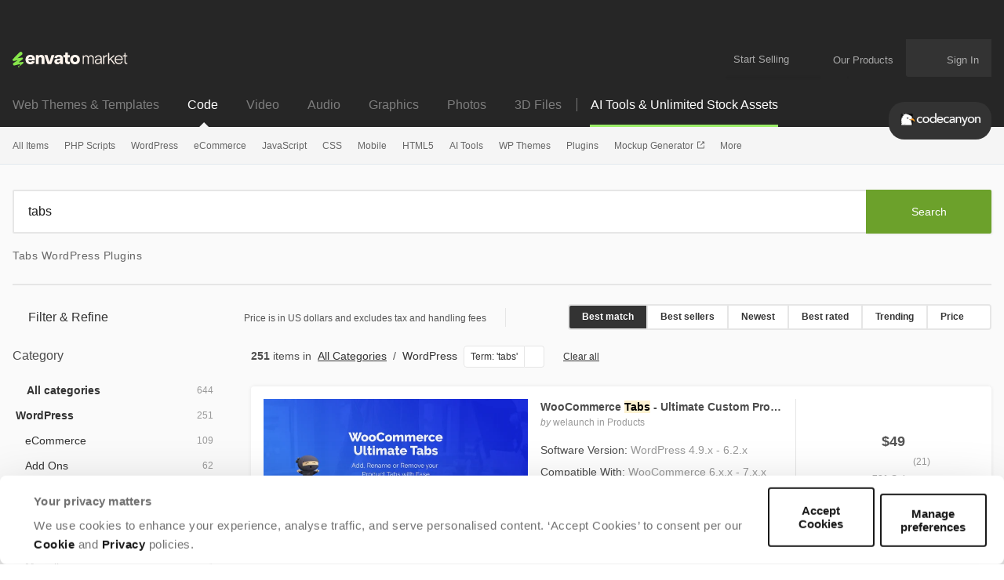

--- FILE ---
content_type: text/html; charset=utf-8
request_url: https://codecanyon.net/category/wordpress?term=tabs
body_size: 60119
content:
<!DOCTYPE html>
<html lang="en">
<head>
  <meta charset="utf-8">
  <link rel="preload" href="https://assets.market-storefront.envato-static.com/storefront/assets/styles-4a45d6c22165d4b929f166a7a95cedfd4be8ae509257b153d5d388b5e42fe0f8.css" as="style" type="text/css">
  <link rel="preload" href="https://market-resized.envatousercontent.com/previews/files/256940696/preview_new2.png?w=590&amp;h=300&amp;cf_fit=crop&amp;crop=top&amp;format=auto&amp;q=85&amp;s=c7181421ef5476eef84fa9306845197150019e05ab13036e67f9abd122e50c3a" as="image">
<link rel="stylesheet" href="https://assets.market-storefront.envato-static.com/storefront/assets/styles-4a45d6c22165d4b929f166a7a95cedfd4be8ae509257b153d5d388b5e42fe0f8.css" media="all" data-turbo-track="reload" />
  <link rel="preconnect" href="//market-resized.envatousercontent.com" crossorigin>
  <link rel="dns-prefetch" href="//market-resized.envatousercontent.com">
  <link rel="preconnect" href="//assets.market-storefront.envato-static.com" crossorigin>
  <link rel="dns-prefetch" href="//assets.market-storefront.envato-static.com">
  <link rel="preconnect" href="//consentcdn.cookiebot.com" crossorigin>
  <link rel="dns-prefetch" href="//consentcdn.cookiebot.com">

    <script>
//<![CDATA[
    window.datadogEnvironment = 'production'
    window.datadogSampleRate = 2
    window.datadogVersion = '9e1f5d0791944bcfc7e5c259154ecb2629af8afa'

//]]>
</script>
  <script src="https://assets.market-storefront.envato-static.com/storefront/assets/datadog-56d45be7c9286ab94f18842d64184f5d62d765cfbdea44dd7f7224e4ffd32832.js" crossorigin="anonymous"></script>
  <title>Tabs WordPress Plugins | CodeCanyon</title>
<meta name="description" content="Get 251 tabs WordPress plugins on CodeCanyon such as WooCommerce Tabs - Ultimate Custom Product Tabs, Woocommerce Tabs Pro: Extra Tabs for Product Page, Taber – Tabs for Elementor">
  <link rel="canonical" href="https://codecanyon.net/category/wordpress?term=tabs">
  <meta property="og:url" content="https://codecanyon.net/category/wordpress?term=tabs">
<meta property="og:title" content="Tabs WordPress Plugins | CodeCanyon">
<meta property="og:description" content="Get 251 tabs WordPress plugins on CodeCanyon such as WooCommerce Tabs - Ultimate Custom Product Tabs, Woocommerce Tabs Pro: Extra Tabs for Product Page, Taber – Tabs for Elementor">
<meta property="og:type" content="website">
<meta property="og:site_name" content="CodeCanyon">
<meta property="og:image" content="https://assets.market-storefront.envato-static.com/storefront/assets/og-images/codecanyon-8a958e908fbb5bac5e54b32ca329c7d31b9e134bad20fb2ea1f1531701ca0561.png">
<meta name="bingbot" content="nocache">

  <meta property="fb:admins" content="580836304">
<meta name="yandex-verification" content="58faa6ff34c071e6">
<meta name="baidu-site-verification" content="x0xoFSsC7y">
<meta name="msvalidate.01" content="671616CA558AF093483E9570081ACD21">

<link rel="icon" type="image/ico" href="https://assets.market-storefront.envato-static.com/storefront/assets/favicons/favicon-683776860a73328fbfb90221f38228ae31fd55217f17b0fdba2daa1727c47dbd.ico">
<link rel="apple-touch-icon-precomposed" sizes="144x144" href="https://assets.market-storefront.envato-static.com/storefront/assets/favicons/apple-touch-icon-144x144-precomposed-a2606626583ce37053a6dca090b0b0d3a9483148984d8006645e267620fd14f8.png">
<link rel="apple-touch-icon-precomposed" sizes="114x114" href="https://assets.market-storefront.envato-static.com/storefront/assets/favicons/apple-touch-icon-114x114-precomposed-1486df5684777065c578079fd79ca115b237a6442c34a9933f301c2441fbac6f.png">
<link rel="apple-touch-icon-precomposed" sizes="72x72" href="https://assets.market-storefront.envato-static.com/storefront/assets/favicons/apple-touch-icon-72x72-precomposed-1b00bb9e3922f5db75e20ee89b8b235c613bb16de8724542f9d23efab119c3ce.png">
<link rel="apple-touch-icon-precomposed" href="https://assets.market-storefront.envato-static.com/storefront/assets/favicons/apple-touch-icon-precomposed-a2606626583ce37053a6dca090b0b0d3a9483148984d8006645e267620fd14f8.png">

  <script type="text/javascript" data-turbo-eval="false">
  window.addEventListener("CookiebotOnDialogDisplay", (event) => {
    const cookieDialog = event.srcElement.CookieConsentDialog.DOM
    cookieDialog.dataset.turbo = false
  })
</script>
<script src="https://consent.cookiebot.com/uc.js" data-cbid="d10f7659-aa82-4007-9cf1-54a9496002bf" data-georegions="{&quot;region&quot;:&quot;US&quot;,&quot;cbid&quot;:&quot;d9683f70-895f-4427-97dc-f1087cddf9d8&quot;}" defer="defer" id="Cookiebot"></script>


  <meta content="origin-when-cross-origin" name="referrer">
  <meta http-equiv="X-UA-Compatible" content="IE=edge">
  <meta name="viewport" content="width=device-width, initial-scale=1">
  <meta name="theme-color" content="#333333">

  <meta name="sso_server_domain" content="https://account.envato.com">
  <meta name="sso_client_key" content="codecanyon">
  <meta name="revision" content="9e1f5d0791944bcfc7e5c259154ecb2629af8afa">

  <meta name="csrf-param" content="authenticity_token" />
  <meta name="csrf-token">
  
  
  <link rel="next" href="/category/wordpress?page=2&amp;term=tabs" />

  
  <script type="application/ld+json">
{"@context":"https://schema.org","@type":"OnlineBusiness","name":"Codecanyon","alternateName":"Envato Market","url":"https://codecanyon.net","logo":"https://assets.market-storefront.envato-static.com/storefront/assets/logos/envato-market-black-e1a82c06abeaebefed5ef0159102a06cd996de649ea62018b395978c09cd1edc.svg","description":"CodeCanyon is a leading marketplace where developers and businesses can buy and sell ready-to-use code, scripts, plugins, and app templates for web and mobile development, offering thousands of high-quality, reviewed items that help streamline projects and reduce development time.","contactPoint":{"@type":"ContactPoint","contactType":"Customer Support","url":"https://help.market.envato.com/hc/en-us","availableLanguage":["English"],"areaServed":"Worldwide"},"address":{"@type":"PostalAddress","postOfficeBoxNumber":"16122","streetAddress":"Collins Street West","addressLocality":"Melbourne","addressRegion":"Victoria","postalCode":"8007","addressCountry":"AU"},"parentOrganization":[{"@type":"Organization","name":"Envato","url":"https://elements.envato.com/"}]}
</script>

  <script>
//<![CDATA[
  var rollbarClientToken = "0924cd7a408b49498096b5c1ade65966"
  var rollbarEnvironment = "production"

//]]>
</script>

  <script>
//<![CDATA[
    var gtmConfig = {}

//]]>
</script><script src="https://assets.market-storefront.envato-static.com/storefront/assets/gtm_measurements-101855c4e1e7a110f900a5f3a9cc2c5377d218b62dfded55bf5b351ea9bfe089.js" data-turbo-track="reload" defer="defer" nonce="true"></script>


  <script src="https://assets.market-storefront.envato-static.com/storefront/assets/rollbar-366bfbacb6164614a4a255eeb0c59edccb4a5d3c836c724c6534927a5867ac2e.js" crossorigin="anonymous" data-turbo-track="reload" defer="defer"></script>
  <script src="https://assets.market-storefront.envato-static.com/storefront/assets/legacy-dc4e345dc4f1681c7ccb13cf6984fb831a738b5721eecdf93394a59ae47b5e20.js" crossorigin="anonymous" data-turbo-track="reload" nomodule="nomodule"></script>
  <script src="https://assets.market-storefront.envato-static.com/storefront/assets/application-2bfbbbed706e0d3e91ef992804fa1fe4d283382e924745224f9139ba570922ab.js" crossorigin="anonymous" data-turbo-track="reload" defer="defer"></script>
</head>
<body
  class="no-js color-scheme-light"
  data-controller="yes-js favorites-loader auto-sign-in impression-tracker"
  data-analytics-context="body"
  data-google-tag-manager-marketing-id="GTM-KGCDGPL6"
  data-google-tag-manager-statistics-id="GTM-W8KL5Q5"
  data-google-tag-manager-marketing-env-params=""
  data-google-tag-manager-statistics-env-params=""
  data-site="codecanyon"
  data-site-domain="codecanyon.net"
  
>
  <noscript>
  <iframe
    src="https://www.googletagmanager.com/ns.html?id=GTM-KGCDGPL6"
    height="0"
    width="0"
    style="display:none;visibility:hidden"
  >
  </iframe>
</noscript>

  <noscript>
  <iframe
    src="https://www.googletagmanager.com/ns.html?id=GTM-W8KL5Q5"
    height="0"
    width="0"
    style="display:none;visibility:hidden"
  >
  </iframe>
</noscript>


  <script>
//<![CDATA[
  (function() {
    function normalizeAttributeValue(value) {
      if (value === undefined) return undefined
      if (value === null) return undefined

      let normalizedValue

      if (Array.isArray(value)) {
        normalizedValue = normalizedValue || value
          .map(normalizeAttributeValue)
          .filter(Boolean)
          .join(', ')
      }

      normalizedValue = normalizedValue || value
        .toString()
        .toLowerCase()
        .trim()
        .replace(/&amp;/g, '&')
        .replace(/&#39;/g, "'")
        .replace(/\s+/g, ' ')

      if (normalizedValue === '') return undefined
      return normalizedValue
    }

    function parseSignedInUserIdsFromCookie() {
      if (!document.cookie) return { envatoId: undefined, marketId: undefined };

      var prefix = "statistics_info=";
      var cookie = document.cookie.split('; ').find(function(part) {
        return part.startsWith(prefix);
      })

      if (cookie === undefined) return { envatoId: undefined, marketId: undefined };

      var ids = decodeURIComponent(cookie.substring(prefix.length)).split(":");

      return { envatoId: ids[0], marketId: ids[1] };
    }

    if (document.documentElement.hasAttribute('data-turbo-preview')) return

    window.dataLayer = window.dataLayer || [];

    var gaParam = (new URL(window.location)).searchParams.get("_ga")
    var signedInUserIds = parseSignedInUserIdsFromCookie();
    var categoryAttributes = JSON.parse('{"custom_item_category":"wordpresstermtabs"}');
    var pageAttributes = {
      app_name: normalizeAttributeValue('market-storefront'),
      app_env: normalizeAttributeValue('production'),
      app_version: normalizeAttributeValue('9e1f5d0791944bcfc7e5c259154ecb2629af8afa'),
      page_type: normalizeAttributeValue('item catalogue'),
      page_location: window.location.href,
      page_referrer: document.referrer,
      page_title: document.title,
      ga_param: normalizeAttributeValue(gaParam ? '_ga='+gaParam : undefined),
      event_attributes: null,
      user_attributes: {
        user_id: normalizeAttributeValue(signedInUserIds.envatoId),
        market_user_id: normalizeAttributeValue(signedInUserIds.marketId),
      },
      ...categoryAttributes
    };
    dataLayer.push(pageAttributes)

    dataLayer.push({
      event: 'analytics_ready',
      event_attributes: {
        event_type: 'user',
        custom_timestamp: Date.now()
      }
    })
  })();

//]]>
</script>

  <a class="layouts-application_layout__skipLink" data-controller="skip-link" data-action="click->skip-link#skipToMain" href="javascript:void(0)">Skip to content</a>
    <div class="shared-global_header-global_header_component__headerWrapper" role="banner">
    <div class="shared-global_header-global_header_component__desktopHeader shared-global_header-global_header_component__bannerPlaceholder">
      <div class="shared-global_header-logo_bar_component__headerTopWrapper">
  <div class="shared-global_header-logo_bar_component__gridWideSection">
    <a href="/" class="shared-global_header-logo_bar_component__logoImageWrapper">
      <img src="https://assets.market-storefront.envato-static.com/storefront/assets/logos/envato-market-0c6ef0bdbf918a098bf915273cd4ca39cb1afd7992deef185dafe33b2c623b2f.svg" height="20" alt="Envato Market logo" />
      <span class="shared-global_header-logo_bar_component__hiddenText">Envato Market</span>
    </a>
    <nav class="shared-global_header-logo_bar_component__nav" aria-label="account" data-turbo="false">
      <a class="shared-global_header-logo_bar_component__menuLink" href="https://author.envato.com">
        Start Selling
      </a>
      <div class="shared-global_header-dropdown_component__guestUserMenuWrapper" data-turbo="false">
      <a class="shared-global_header-our_products_component__ourProductMenuLink" href="#">
      <span class="shared-global_header-our_products_component__menuDropdownIconWrapper">
        <svg width='100%' height='100%'>
  <use xlink:href='/storefront/assets/icon_spritesheet-2c8173174a30370958101e9b5e0dc4a0503c16573b4e2c0961245849681b052e.svg#dialer'></use>
</svg>

      </span>
      <span class="shared-global_header-our_products_component__menuLinkText">Our Products</span>
    </a>

  <div class="shared-global_header-dropdown_component__dropdownWrapper">
    <div class="shared-global_header-dropdown_component__dropdown">
          <nav class="shared-global_header-our_products_component__dropdownListWrapper" aria-label="our products">
        <a
          class="shared-global_header-our_products_component__dropdownLink"
          title="The unlimited creative subscription"
          rel="noopener"
          target="_blank"
          href="https://elements.envato.com/?utm_source=envatomarket&amp;utm_medium=promos&amp;utm_campaign=elements_mkt-headernav_our_products_26AUG2024&amp;utm_content=headernav"
          data-impression-tracker-target="promotion"
          data-analytics-view-payload="{&quot;eventName&quot;:&quot;view_promotion&quot;,&quot;eventType&quot;:&quot;user&quot;,&quot;contextDetail&quot;:&quot;product picker&quot;,&quot;ecommerce&quot;:{&quot;promotionId&quot;:&quot;elements_mkt-headernav_our_products_26AUG2024&quot;,&quot;promotionName&quot;:&quot;elements_mkt-headernav_our_products_26AUG2024&quot;,&quot;promotionType&quot;:&quot;elements referral&quot;}}"
          data-analytics-click-payload="{&quot;eventName&quot;:&quot;select_promotion&quot;,&quot;eventType&quot;:&quot;user&quot;,&quot;contextDetail&quot;:&quot;product picker&quot;,&quot;ecommerce&quot;:{&quot;promotionId&quot;:&quot;elements_mkt-headernav_our_products_26AUG2024&quot;,&quot;promotionName&quot;:&quot;elements_mkt-headernav_our_products_26AUG2024&quot;,&quot;promotionType&quot;:&quot;elements referral&quot;}}"
        >
          <div class="shared-global_header-our_products_component__dropdownLinkLogo">
            <img loading="lazy" alt="Envato Elements" height="16" src="https://assets.market-storefront.envato-static.com/storefront/assets/logos/envato-elements-e1a82c06abeaebefed5ef0159102a06cd996de649ea62018b395978c09cd1edc.svg" />
          </div>
          <span class="shared-global_header-our_products_component__dropdownText">The unlimited creative subscription</span>
        </a>
        <a
          class="shared-global_header-our_products_component__dropdownLink"
          title="Free creative tutorials and courses"
          rel="noopener"
          target="_blank"
          href="https://tutsplus.com/?utm_source=envatomarket&amp;utm_medium=promos&amp;utm_campaign=tutsplus_mkt-headernav_our_products_26AUG2024&amp;utm_content=headernav"
        >
          <div class="shared-global_header-our_products_component__dropdownLinkLogo">
            <img loading="lazy" alt="Envato Tuts+" height="16" src="https://assets.market-storefront.envato-static.com/storefront/assets/logos/envato-tutsplus-e2d6fc98c47f1e35aa7ca0b06afc8d21e7951b59c468608472334ef6014743fd.svg" />
          </div>
          <span class="shared-global_header-our_products_component__dropdownText">Free creative tutorials and courses</span>
        </a>
        <a
          class="shared-global_header-our_products_component__dropdownLink"
          title="Customize mockups, design and video"
          rel="noopener"
          target="_blank"
          href="https://placeit.net/?utm_source=envatomarket&amp;utm_medium=promos&amp;utm_campaign=placeit_mkt-headernav_our_products_26AUG2024&amp;utm_content=headernav"
          data-impression-tracker-target="promotion"
          data-analytics-view-payload="{&quot;eventName&quot;:&quot;view_promotion&quot;,&quot;eventType&quot;:&quot;user&quot;,&quot;contextDetail&quot;:&quot;product picker&quot;,&quot;ecommerce&quot;:{&quot;promotionId&quot;:&quot;placeit_mkt-headernav_our_products_26AUG2024&quot;,&quot;promotionName&quot;:&quot;placeit_mkt-headernav_our_products_26AUG2024&quot;,&quot;promotionType&quot;:&quot;&quot;}}"
          data-analytics-click-payload="{&quot;eventName&quot;:&quot;select_promotion&quot;,&quot;eventType&quot;:&quot;user&quot;,&quot;contextDetail&quot;:&quot;product picker&quot;,&quot;ecommerce&quot;:{&quot;promotionId&quot;:&quot;placeit_mkt-headernav_our_products_26AUG2024&quot;,&quot;promotionName&quot;:&quot;placeit_mkt-headernav_our_products_26AUG2024&quot;,&quot;promotionType&quot;:&quot;&quot;}}"
        >
          <div class="shared-global_header-our_products_component__dropdownLinkLogo">
            <img loading="lazy" alt="Envato Placeit" height="16" src="https://assets.market-storefront.envato-static.com/storefront/assets/logos/envato-placeit-8320463adc8087b3a88d83e0529f594c02741a33a3d1b19a47cdf947c43083b2.svg" />
          </div>
          <span class="shared-global_header-our_products_component__dropdownText">Customize mockups, design and video</span>
        </a>
    </nav>
    <div class="shared-global_header-our_products_component__navFooter">
      Join the
      <a class="shared-global_header-our_products_component__footerLink"
         href="https://community.envato.com"
         target="_blank"
         rel="noopener">Envato community</a>
    </div>

    </div>
  </div>
</div>

      <span class="shared-global_header-logo_bar_component__userCartWrapper">
        <a
  class="shared-global_header-cart_link_component__root"
  href="/cart"
  title="Cart"
  id="cart-link-desktop"
  data-turbo-permanent
  data-turbo="false"
>
  <span class="shared-global_header-cart_link_component__userCartIcon">
    <svg width='100%' height='100%'>
  <use xlink:href='/storefront/assets/icon_spritesheet-2c8173174a30370958101e9b5e0dc4a0503c16573b4e2c0961245849681b052e.svg#cart'></use>
</svg>

  </span>
  <span class="shared-global_header-cart_link_component__userCartCount"
        data-controller="cart-icon"
        data-action="cartStoreUpdated@window->cart-icon#updateFromStore"
  ></span>
</a>

      </span>
      <span
        class="shared-global_header-logo_bar_component__usernameWrapper"
        id="tlp-header-user-nav"
        data-turbo-permanent
        data-controller="fragment-loader"
        data-fragment-loader-session-required-value="true"
        data-fragment-loader-url-value="/my/user_nav"
      >
        <div class="shared-global_header-dropdown_component__guestUserMenuWrapper shared-global_header-dropdown_component__disabled" data-turbo="false">
  
      <a class="shared-global_header-user_nav_component__guestUserMenuLink"
        href="/sign_in"
        data-turbo="false"
        data-controller="modal-commander"
        data-action="modal-commander#open"
        data-modal-commander-url-value="/storefront/sign_in"
      >
        <span class="shared-global_header-user_nav_component__guestUserMenuText">Sign In</span>
      </a>


  <div class="shared-global_header-dropdown_component__dropdownWrapper">
    <div class="shared-global_header-dropdown_component__dropdown">
      
    </div>
  </div>
</div>

      </span>
    </nav>
  </div>
</div>

      <div class="shared-global_header-mobile_menu_component__headerTopMobileWrapper" data-controller="mobile-menu">
  <div class="shared-global_header-mobile_menu_component__headerMobile">

    <div class="shared-global_header-mobile_menu_component__accountButton">
      <div>
  <div class="shared-global_header-cart_mini_link_component__cartButton">
    <a class="shared-global_header-cart_mini_link_component__linkButton"
       href="/cart"
       title="Cart"
       data-turbo="false">

      <span class="shared-global_header-cart_mini_link_component__userCartIcon">
        <svg width='100%' height='100%'>
  <use xlink:href='/storefront/assets/icon_spritesheet-2c8173174a30370958101e9b5e0dc4a0503c16573b4e2c0961245849681b052e.svg#cart_mobile'></use>
</svg>

      </span>
      <span class="shared-global_header-cart_mini_link_component__userCartCount"
            data-controller="cart-icon"
            data-action="cartStoreUpdated@window->cart-icon#updateFromStore"
      ></span>
    </a>
  </div>
</div>

      <a class="shared-global_header-mobile_menu_component__linkButton"
         title="Open account menu"
         data-action="click->mobile-menu#openUserMenu"
         href="#">
        <span class="shared-global_header-mobile_menu_component__linkIcon">
          <svg width='100%' height='100%'>
  <use xlink:href='/storefront/assets/icon_spritesheet-2c8173174a30370958101e9b5e0dc4a0503c16573b4e2c0961245849681b052e.svg#person'></use>
</svg>

        </span>
      </a>
    </div>

    <div class="shared-global_header-mobile_menu_component__categoriesButton">
      <a class="shared-global_header-mobile_menu_component__linkButton"
         title="Open site menu"
         data-action="click->mobile-menu#openCategoriesMenu"
         href="#">
        <span class="shared-global_header-mobile_menu_component__linkIcon">
          <svg width='100%' height='100%'>
  <use xlink:href='/storefront/assets/icon_spritesheet-2c8173174a30370958101e9b5e0dc4a0503c16573b4e2c0961245849681b052e.svg#hamburger'></use>
</svg>

        </span>
      </a>
    </div>

    <div>
      <a class="shared-global_header-mobile_menu_component__baseLogo" href="/">
        <picture>
          <source srcset="https://assets.market-storefront.envato-static.com/storefront/assets/logos/codecanyon-09299c50d79dfe5cf129eeceacec330b0ee24ed7bf51a19aea3cb0112e2d4de0.webp" type="image/webp">
          <img loading="lazy"
               src="https://assets.market-storefront.envato-static.com/storefront/assets/logos/codecanyon-f02914a18facfc9c3d14d4028cd87731c1541c11c16a891831b8bce05f92b4d8.png"
               alt="CodeCanyon"
               class="shared-global_header-mobile_menu_component__logo">
        </picture>
      </a>
    </div>

  </div>

  <div class="shared-global_header-mobile_menu_component__offCanvasBackground" data-mobile-menu-target="categoriesMenu" >
    <div class="shared-global_header-mobile_menu_component__overlay" data-action="click->mobile-menu#closeMenu"></div>
    <template data-mobile-menu-target="categoriesTemplate">
      <div class="shared-global_header-mobile_menu_component__offCanvasWrapper"
        data-controller="impression-tracker"
      >
        <div class="shared-global_header-mobile_menu_component__offCanvasLeftContainer">
          <button class="shared-global_header-mobile_menu_component__canvasToggle" data-action="click->mobile-menu#closeMenu">
            <svg fill="currentColor" preserveAspectRatio="xMidYMid meet" height="14px" width="14px" viewBox="0 0 10 10" style="vertical-align: middle;">
              <title id="Close">Close</title>
              <g>
                <path d="M9.888641,1.2053571 C9.962881,1.2797623 10,1.3690471 10,1.4732143 C10,1.5773815 9.962881,1.6666663 9.888641,1.7410714 L6.904232,4.7321429 C6.829992,4.806548 6.792873,4.8958328 6.792873,5 C6.792873,5.1041672 6.829992,5.193452 6.904232,5.2678571 L9.86637,8.2589286 C9.955457,8.3333337 10,8.4226185 10,8.5267857 C10,8.6309529 9.955457,8.7202377 9.86637,8.7946429 L8.797327,9.8883929 C8.723088,9.962798 8.63029,10 8.518931,10 C8.407572,10 8.314774,9.962798 8.240535,9.8883929 L5.278396,6.8973214 C5.204157,6.8229163 5.111359,6.7857143 5,6.7857143 C4.888641,6.7857143 4.795843,6.8229163 4.721604,6.8973214 L1.737194,9.8883929 C1.662954,9.962798 1.573868,10 1.469933,10 C1.365998,10 1.276912,9.962798 1.202673,9.8883929 L0.111359,8.7946429 C0.037119,8.7202377 0,8.6309529 0,8.5267857 C0,8.4226185 0.037119,8.3333337 0.111359,8.2589286 L3.095768,5.2678571 C3.170008,5.193452 3.207127,5.1041672 3.207127,5 C3.207127,4.8958328 3.170008,4.806548 3.095768,4.7321429 L0.111359,1.7410714 C0.037119,1.6666663 0,1.5736613 0,1.4620536 C0,1.3504459 0.037119,1.2574408 0.111359,1.1830357 L1.202673,0.1116071 C1.276912,0.037202 1.36971,0 1.481069,0 C1.592428,0 1.685226,0.037202 1.759465,0.1116071 L4.721604,3.1026786 C4.795843,3.1770837 4.888641,3.2142857 5,3.2142857 C5.111359,3.2142857 5.204157,3.1770837 5.278396,3.1026786 L8.262806,0.1116071 C8.337046,0.037202 8.426132,0 8.530067,0 C8.634002,0 8.723088,0.037202 8.797327,0.1116071 L9.888641,1.2053571 Z"></path>
              </g>
            </svg>
          </button>
          <div class="shared-global_header-mobile_menu_component__logoImageWrapper">
            <a class="shared-global_header-mobile_menu_component__logoImageLink" href="/">
              <img alt="CodeCanyon" src="https://assets.market-storefront.envato-static.com/storefront/assets/logos/envato-market-0c6ef0bdbf918a098bf915273cd4ca39cb1afd7992deef185dafe33b2c623b2f.svg" height="15" />
              <span class="shared-global_header-mobile_menu_component__hiddenText">Envato Market</span>
            </a>
          </div>
          <div data-controller="toggler">
  <div class="shared-global_header-mobile_markets_nav_component__currentSiteSectionWrapper shared-global_header-mobile_markets_nav_component__codecanyonWrapper">
    <div class="shared-global_header-mobile_markets_nav_component__currentSiteSpan">Code</div>
    <div
      class="shared-global_header-mobile_markets_nav_component__mainMenuToggle"
      data-toggler-target="toggle"
      data-toggler-expanded-class="shared-global_header-mobile_markets_nav_component__expanded"
      data-action="click->toggler#toggle"
    >
      <svg width='100%' height='100%'>
  <use xlink:href='/storefront/assets/icon_spritesheet-2c8173174a30370958101e9b5e0dc4a0503c16573b4e2c0961245849681b052e.svg#arrow_fill_down'></use>
</svg>

    </div>
  </div>
  <div
    class="shared-global_header-mobile_markets_nav_component__sitesMenuWrapper"
    data-toggler-target="toggle"
    data-toggler-expanded-class="shared-global_header-mobile_markets_nav_component__expanded"
  >
      <a class="shared-global_header-mobile_markets_nav_component__siteLink" href="https://themeforest.net/?auto_signin=true">
        <span class="shared-global_header-mobile_markets_nav_component__siteLinkText">Web Themes &amp; Templates</span>
</a>      <a class="shared-global_header-mobile_markets_nav_component__siteLink" href="https://videohive.net/?auto_signin=true">
        <span class="shared-global_header-mobile_markets_nav_component__siteLinkText">Video</span>
</a>      <a class="shared-global_header-mobile_markets_nav_component__siteLink" href="https://audiojungle.net/?auto_signin=true">
        <span class="shared-global_header-mobile_markets_nav_component__siteLinkText">Audio</span>
</a>      <a class="shared-global_header-mobile_markets_nav_component__siteLink" href="https://graphicriver.net/?auto_signin=true">
        <span class="shared-global_header-mobile_markets_nav_component__siteLinkText">Graphics</span>
</a>      <a class="shared-global_header-mobile_markets_nav_component__siteLink" href="https://photodune.net/?auto_signin=true">
        <span class="shared-global_header-mobile_markets_nav_component__siteLinkText">Photos</span>
</a>      <a class="shared-global_header-mobile_markets_nav_component__siteLink" href="https://3docean.net/?auto_signin=true">
        <span class="shared-global_header-mobile_markets_nav_component__siteLinkText">3D Files</span>
</a>  </div>
</div>

          <div class="shared-global_header-mobile_menu_search_component__root shared-global_header-mobile_menu_search_component__noBorder">
  <form
    role="search"
    method="get"
    action="/search"
    data-controller="search-event"
    data-action="submit->search-event#submit">
   <div class="shared-global_header-mobile_menu_search_component__searchInlineElement"></div>
    <div class="shared-global_header-mobile_menu_search_component__form">
      <div class="shared-global_header-mobile_menu_search_component__inputWrapper">
        <input
          type="search"
          aria-label="search"
          class="shared-global_header-mobile_menu_search_component__input"
          name="term"
          placeholder="Search"
          role="search"
          value=""
          data-search-event-target="input">
      </div>
      <button class="shared-global_header-mobile_menu_search_component__searchButton" type="submit">
        <svg fill="currentColor" preserveAspectRatio="xMidYMid meet" height="1em" width="1em" viewBox="0 0 512 512" title="search" style="vertical-align: middle;">
          <title>search</title>
          <g>
            <path d="M507.5 469.3c0 10.5-3.8 19.5-11.5 27.2s-16.7 11.5-27.2 11.5c-10.9 0-20-3.8-27.2-11.5l-103.7-103.4c-36.1 25-76.3 37.5-120.6 37.5-28.8 0-56.4-5.6-82.7-16.8s-49-26.3-68-45.3-34.2-41.7-45.3-68c-11.2-26.3-16.8-53.9-16.8-82.7s5.6-56.4 16.8-82.7 26.3-49 45.3-68 41.7-34.2 68-45.3c26.3-11.2 53.9-16.8 82.7-16.8s56.4 5.6 82.7 16.8c26.3 11.2 49 26.3 68 45.3s34.2 41.7 45.3 68c11.2 26.3 16.8 53.9 16.8 82.7 0 44.3-12.5 84.5-37.5 120.6l103.7 103.7c7.5 7.5 11.2 16.5 11.2 27.2zm-154.8-251.5c0-37.3-13.2-69.2-39.8-95.7-26.5-26.5-58.4-39.8-95.7-39.8s-69.2 13.3-95.7 39.8-39.8 58.4-39.8 95.7 13.2 69.2 39.8 95.7c26.5 26.5 58.4 39.8 95.7 39.8s69.2-13.2 95.7-39.8c26.6-26.5 39.8-58.4 39.8-95.7z"></path>
          </g>
        </svg>
      </button>
    </div>
  </form>
</div>

            <div data-controller="toggler">
    <a class="shared-global_header-categories_mobile_menu_component__linkRow"
      href="/category/all"
      data-turbo="true"
      data-action="click-&gt;toggler#toggle"
      data-toggler-target="toggle"
      data-toggler-expanded-class="shared-global_header-categories_mobile_menu_component__expanded"
      target="_self"
    >
      <div class="shared-global_header-categories_mobile_menu_component__link shared-global_header-categories_mobile_menu_component__linkRow">
        All Items
      </div>
        <div class="shared-global_header-categories_mobile_menu_component__icon">
          <svg width='100%' height='100%'>
  <use xlink:href='/storefront/assets/icon_spritesheet-2c8173174a30370958101e9b5e0dc4a0503c16573b4e2c0961245849681b052e.svg#arrow_fill_down'></use>
</svg>

        </div>
    </a>

      <nav data-toggler-target="toggle"
           data-toggler-expanded-class="shared-global_header-categories_mobile_menu_component__expanded"
           class="shared-global_header-categories_mobile_menu_component__subLinks">
          <a href="/top-sellers"
             target="_self"
            data-turbo="true"
            class="shared-global_header-categories_mobile_menu_component__link shared-global_header-categories_mobile_menu_component__sub"
            data-action="click->mobile-menu#closeMenu"
          >
            Popular Files
          </a>
          <a href="/feature"
             target="_self"
            data-turbo="true"
            class="shared-global_header-categories_mobile_menu_component__link shared-global_header-categories_mobile_menu_component__sub"
            data-action="click->mobile-menu#closeMenu"
          >
            Featured Files
          </a>
          <a href="/search?date=this-month&amp;sort=sales"
             target="_self"
            data-turbo="true"
            class="shared-global_header-categories_mobile_menu_component__link shared-global_header-categories_mobile_menu_component__sub"
            data-action="click->mobile-menu#closeMenu"
          >
            Top New Files
          </a>
          <a href="/follow_feed"
             target="_self"
            data-turbo="false"
            class="shared-global_header-categories_mobile_menu_component__link shared-global_header-categories_mobile_menu_component__sub"
            data-action="click->mobile-menu#closeMenu"
          >
            Follow Feed
          </a>
          <a href="/authors/top"
             target="_self"
            data-turbo="false"
            class="shared-global_header-categories_mobile_menu_component__link shared-global_header-categories_mobile_menu_component__sub"
            data-action="click->mobile-menu#closeMenu"
          >
            Top Authors
          </a>
          <a href="/page/top_new_sellers"
             target="_self"
            data-turbo="false"
            class="shared-global_header-categories_mobile_menu_component__link shared-global_header-categories_mobile_menu_component__sub"
            data-action="click->mobile-menu#closeMenu"
          >
            Top New Authors
          </a>
          <a href="/collections"
             target="_self"
            data-turbo="false"
            class="shared-global_header-categories_mobile_menu_component__link shared-global_header-categories_mobile_menu_component__sub"
            data-action="click->mobile-menu#closeMenu"
          >
            Public Collections
          </a>
          <a href="/category"
             target="_self"
            data-turbo="false"
            class="shared-global_header-categories_mobile_menu_component__link shared-global_header-categories_mobile_menu_component__sub"
            data-action="click->mobile-menu#closeMenu"
          >
            View All Categories
          </a>
      </nav>
  </div>
  <div data-controller="toggler">
    <a class="shared-global_header-categories_mobile_menu_component__linkRow"
      href="/category/php-scripts"
      data-turbo="true"
      data-action="click-&gt;toggler#toggle"
      data-toggler-target="toggle"
      data-toggler-expanded-class="shared-global_header-categories_mobile_menu_component__expanded"
      target="_self"
    >
      <div class="shared-global_header-categories_mobile_menu_component__link shared-global_header-categories_mobile_menu_component__linkRow">
        PHP Scripts
      </div>
        <div class="shared-global_header-categories_mobile_menu_component__icon">
          <svg width='100%' height='100%'>
  <use xlink:href='/storefront/assets/icon_spritesheet-2c8173174a30370958101e9b5e0dc4a0503c16573b4e2c0961245849681b052e.svg#arrow_fill_down'></use>
</svg>

        </div>
    </a>

      <nav data-toggler-target="toggle"
           data-toggler-expanded-class="shared-global_header-categories_mobile_menu_component__expanded"
           class="shared-global_header-categories_mobile_menu_component__subLinks">
          <a href="/category/php-scripts"
             target="_self"
            data-turbo="false"
            class="shared-global_header-categories_mobile_menu_component__link shared-global_header-categories_mobile_menu_component__sub"
            data-action="click->mobile-menu#closeMenu"
          >
            Show all PHP Scripts
          </a>
          <a href="/popular_item/by_category?category=php-scripts"
             target="_self"
            data-turbo="true"
            class="shared-global_header-categories_mobile_menu_component__link shared-global_header-categories_mobile_menu_component__sub"
            data-action="click->mobile-menu#closeMenu"
          >
            Popular Items
          </a>
          <a href="/category/php-scripts/add-ons"
             target="_self"
            data-turbo="true"
            class="shared-global_header-categories_mobile_menu_component__link shared-global_header-categories_mobile_menu_component__sub"
            data-action="click->mobile-menu#closeMenu"
          >
            Add-ons
          </a>
          <a href="/category/php-scripts/calendars"
             target="_self"
            data-turbo="true"
            class="shared-global_header-categories_mobile_menu_component__link shared-global_header-categories_mobile_menu_component__sub"
            data-action="click->mobile-menu#closeMenu"
          >
            Calendars
          </a>
          <a href="/category/php-scripts/countdowns"
             target="_self"
            data-turbo="true"
            class="shared-global_header-categories_mobile_menu_component__link shared-global_header-categories_mobile_menu_component__sub"
            data-action="click->mobile-menu#closeMenu"
          >
            Countdowns
          </a>
          <a href="/category/php-scripts/database-abstractions"
             target="_self"
            data-turbo="true"
            class="shared-global_header-categories_mobile_menu_component__link shared-global_header-categories_mobile_menu_component__sub"
            data-action="click->mobile-menu#closeMenu"
          >
            Database Abstractions
          </a>
          <a href="/category/php-scripts/forms"
             target="_self"
            data-turbo="true"
            class="shared-global_header-categories_mobile_menu_component__link shared-global_header-categories_mobile_menu_component__sub"
            data-action="click->mobile-menu#closeMenu"
          >
            Forms
          </a>
          <a href="/category/php-scripts/help-and-support-tools"
             target="_self"
            data-turbo="true"
            class="shared-global_header-categories_mobile_menu_component__link shared-global_header-categories_mobile_menu_component__sub"
            data-action="click->mobile-menu#closeMenu"
          >
            Help and Support Tools
          </a>
          <a href="/category/php-scripts/images-and-media"
             target="_self"
            data-turbo="true"
            class="shared-global_header-categories_mobile_menu_component__link shared-global_header-categories_mobile_menu_component__sub"
            data-action="click->mobile-menu#closeMenu"
          >
            Images and Media
          </a>
          <a href="/category/php-scripts/loaders-and-uploaders"
             target="_self"
            data-turbo="true"
            class="shared-global_header-categories_mobile_menu_component__link shared-global_header-categories_mobile_menu_component__sub"
            data-action="click->mobile-menu#closeMenu"
          >
            Loaders and Uploaders
          </a>
          <a href="/category/php-scripts/navigation"
             target="_self"
            data-turbo="true"
            class="shared-global_header-categories_mobile_menu_component__link shared-global_header-categories_mobile_menu_component__sub"
            data-action="click->mobile-menu#closeMenu"
          >
            Navigation
          </a>
          <a href="/category/php-scripts/news-tickers"
             target="_self"
            data-turbo="true"
            class="shared-global_header-categories_mobile_menu_component__link shared-global_header-categories_mobile_menu_component__sub"
            data-action="click->mobile-menu#closeMenu"
          >
            News Tickers
          </a>
          <a href="/category/php-scripts/polls"
             target="_self"
            data-turbo="true"
            class="shared-global_header-categories_mobile_menu_component__link shared-global_header-categories_mobile_menu_component__sub"
            data-action="click->mobile-menu#closeMenu"
          >
            Polls
          </a>
          <a href="/category/php-scripts/project-management-tools"
             target="_self"
            data-turbo="true"
            class="shared-global_header-categories_mobile_menu_component__link shared-global_header-categories_mobile_menu_component__sub"
            data-action="click->mobile-menu#closeMenu"
          >
            Project Management Tools
          </a>
          <a href="/category/php-scripts/ratings-and-charts"
             target="_self"
            data-turbo="true"
            class="shared-global_header-categories_mobile_menu_component__link shared-global_header-categories_mobile_menu_component__sub"
            data-action="click->mobile-menu#closeMenu"
          >
            Ratings and Charts
          </a>
          <a href="/category/php-scripts/search"
             target="_self"
            data-turbo="true"
            class="shared-global_header-categories_mobile_menu_component__link shared-global_header-categories_mobile_menu_component__sub"
            data-action="click->mobile-menu#closeMenu"
          >
            Search
          </a>
          <a href="/category/php-scripts/shopping-carts"
             target="_self"
            data-turbo="true"
            class="shared-global_header-categories_mobile_menu_component__link shared-global_header-categories_mobile_menu_component__sub"
            data-action="click->mobile-menu#closeMenu"
          >
            Shopping Carts
          </a>
          <a href="/category/php-scripts/social-networking"
             target="_self"
            data-turbo="true"
            class="shared-global_header-categories_mobile_menu_component__link shared-global_header-categories_mobile_menu_component__sub"
            data-action="click->mobile-menu#closeMenu"
          >
            Social Networking
          </a>
          <a href="/category/php-scripts/miscellaneous"
             target="_self"
            data-turbo="true"
            class="shared-global_header-categories_mobile_menu_component__link shared-global_header-categories_mobile_menu_component__sub"
            data-action="click->mobile-menu#closeMenu"
          >
            Miscellaneous
          </a>
      </nav>
  </div>
  <div data-controller="toggler">
    <a class="shared-global_header-categories_mobile_menu_component__linkRow"
      href="/category/wordpress"
      data-turbo="true"
      data-action="click-&gt;toggler#toggle"
      data-toggler-target="toggle"
      data-toggler-expanded-class="shared-global_header-categories_mobile_menu_component__expanded"
      target="_self"
    >
      <div class="shared-global_header-categories_mobile_menu_component__link shared-global_header-categories_mobile_menu_component__linkRow">
        WordPress
      </div>
        <div class="shared-global_header-categories_mobile_menu_component__icon">
          <svg width='100%' height='100%'>
  <use xlink:href='/storefront/assets/icon_spritesheet-2c8173174a30370958101e9b5e0dc4a0503c16573b4e2c0961245849681b052e.svg#arrow_fill_down'></use>
</svg>

        </div>
    </a>

      <nav data-toggler-target="toggle"
           data-toggler-expanded-class="shared-global_header-categories_mobile_menu_component__expanded"
           class="shared-global_header-categories_mobile_menu_component__subLinks">
          <a href="/category/wordpress"
             target="_self"
            data-turbo="false"
            class="shared-global_header-categories_mobile_menu_component__link shared-global_header-categories_mobile_menu_component__sub"
            data-action="click->mobile-menu#closeMenu"
          >
            Show all WordPress
          </a>
          <a href="/popular_item/by_category?category=wordpress"
             target="_self"
            data-turbo="true"
            class="shared-global_header-categories_mobile_menu_component__link shared-global_header-categories_mobile_menu_component__sub"
            data-action="click->mobile-menu#closeMenu"
          >
            Popular Items
          </a>
          <a href="/category/wordpress/add-ons"
             target="_self"
            data-turbo="true"
            class="shared-global_header-categories_mobile_menu_component__link shared-global_header-categories_mobile_menu_component__sub"
            data-action="click->mobile-menu#closeMenu"
          >
            Add-ons
          </a>
          <a href="/category/wordpress/advertising"
             target="_self"
            data-turbo="true"
            class="shared-global_header-categories_mobile_menu_component__link shared-global_header-categories_mobile_menu_component__sub"
            data-action="click->mobile-menu#closeMenu"
          >
            Advertising
          </a>
          <a href="/category/wordpress/calendars"
             target="_self"
            data-turbo="true"
            class="shared-global_header-categories_mobile_menu_component__link shared-global_header-categories_mobile_menu_component__sub"
            data-action="click->mobile-menu#closeMenu"
          >
            Calendars
          </a>
          <a href="/category/wordpress/ecommerce"
             target="_self"
            data-turbo="true"
            class="shared-global_header-categories_mobile_menu_component__link shared-global_header-categories_mobile_menu_component__sub"
            data-action="click->mobile-menu#closeMenu"
          >
            eCommerce
          </a>
          <a href="/attributes/compatible-with/elementor"
             target="_self"
            data-turbo="true"
            class="shared-global_header-categories_mobile_menu_component__link shared-global_header-categories_mobile_menu_component__sub"
            data-action="click->mobile-menu#closeMenu"
          >
            Elementor
          </a>
          <a href="/category/wordpress/forms"
             target="_self"
            data-turbo="true"
            class="shared-global_header-categories_mobile_menu_component__link shared-global_header-categories_mobile_menu_component__sub"
            data-action="click->mobile-menu#closeMenu"
          >
            Forms
          </a>
          <a href="/category/wordpress/forums"
             target="_self"
            data-turbo="true"
            class="shared-global_header-categories_mobile_menu_component__link shared-global_header-categories_mobile_menu_component__sub"
            data-action="click->mobile-menu#closeMenu"
          >
            Forums
          </a>
          <a href="/category/wordpress/galleries"
             target="_self"
            data-turbo="true"
            class="shared-global_header-categories_mobile_menu_component__link shared-global_header-categories_mobile_menu_component__sub"
            data-action="click->mobile-menu#closeMenu"
          >
            Galleries
          </a>
          <a href="/category/wordpress/interface-elements"
             target="_self"
            data-turbo="true"
            class="shared-global_header-categories_mobile_menu_component__link shared-global_header-categories_mobile_menu_component__sub"
            data-action="click->mobile-menu#closeMenu"
          >
            Interface Elements
          </a>
          <a href="/category/wordpress/media"
             target="_self"
            data-turbo="true"
            class="shared-global_header-categories_mobile_menu_component__link shared-global_header-categories_mobile_menu_component__sub"
            data-action="click->mobile-menu#closeMenu"
          >
            Media
          </a>
          <a href="/category/wordpress/membership"
             target="_self"
            data-turbo="true"
            class="shared-global_header-categories_mobile_menu_component__link shared-global_header-categories_mobile_menu_component__sub"
            data-action="click->mobile-menu#closeMenu"
          >
            Membership
          </a>
          <a href="/category/wordpress/newsletters"
             target="_self"
            data-turbo="true"
            class="shared-global_header-categories_mobile_menu_component__link shared-global_header-categories_mobile_menu_component__sub"
            data-action="click->mobile-menu#closeMenu"
          >
            Newsletters
          </a>
          <a href="/category/wordpress/seo"
             target="_self"
            data-turbo="true"
            class="shared-global_header-categories_mobile_menu_component__link shared-global_header-categories_mobile_menu_component__sub"
            data-action="click->mobile-menu#closeMenu"
          >
            SEO
          </a>
          <a href="/category/wordpress/social-networking"
             target="_self"
            data-turbo="true"
            class="shared-global_header-categories_mobile_menu_component__link shared-global_header-categories_mobile_menu_component__sub"
            data-action="click->mobile-menu#closeMenu"
          >
            Social Networking
          </a>
          <a href="/category/wordpress/utilities"
             target="_self"
            data-turbo="true"
            class="shared-global_header-categories_mobile_menu_component__link shared-global_header-categories_mobile_menu_component__sub"
            data-action="click->mobile-menu#closeMenu"
          >
            Utilities
          </a>
          <a href="/category/wordpress/widgets"
             target="_self"
            data-turbo="true"
            class="shared-global_header-categories_mobile_menu_component__link shared-global_header-categories_mobile_menu_component__sub"
            data-action="click->mobile-menu#closeMenu"
          >
            Widgets
          </a>
          <a href="/category/wordpress/miscellaneous"
             target="_self"
            data-turbo="true"
            class="shared-global_header-categories_mobile_menu_component__link shared-global_header-categories_mobile_menu_component__sub"
            data-action="click->mobile-menu#closeMenu"
          >
            Miscellaneous
          </a>
          <a href="https://themeforest.net/category/wordpress"
             target="_self"
            data-turbo="false"
            class="shared-global_header-categories_mobile_menu_component__link shared-global_header-categories_mobile_menu_component__sub"
            data-action="click->mobile-menu#closeMenu"
          >
            WordPress Themes on ThemeForest
          </a>
      </nav>
  </div>
  <div data-controller="toggler">
    <a class="shared-global_header-categories_mobile_menu_component__linkRow"
      href="/search/ecommerce"
      data-turbo="true"
      data-action="click-&gt;toggler#toggle"
      data-toggler-target="toggle"
      data-toggler-expanded-class="shared-global_header-categories_mobile_menu_component__expanded"
      target="_self"
    >
      <div class="shared-global_header-categories_mobile_menu_component__link shared-global_header-categories_mobile_menu_component__linkRow">
        eCommerce
      </div>
        <div class="shared-global_header-categories_mobile_menu_component__icon">
          <svg width='100%' height='100%'>
  <use xlink:href='/storefront/assets/icon_spritesheet-2c8173174a30370958101e9b5e0dc4a0503c16573b4e2c0961245849681b052e.svg#arrow_fill_down'></use>
</svg>

        </div>
    </a>

      <nav data-toggler-target="toggle"
           data-toggler-expanded-class="shared-global_header-categories_mobile_menu_component__expanded"
           class="shared-global_header-categories_mobile_menu_component__subLinks">
          <a href="/search/ecommerce"
             target="_self"
            data-turbo="false"
            class="shared-global_header-categories_mobile_menu_component__link shared-global_header-categories_mobile_menu_component__sub"
            data-action="click->mobile-menu#closeMenu"
          >
            Show all eCommerce
          </a>
          <a href="/search?compatible_with=Easy+Digital+Downloads"
             target="_self"
            data-turbo="true"
            class="shared-global_header-categories_mobile_menu_component__link shared-global_header-categories_mobile_menu_component__sub"
            data-action="click->mobile-menu#closeMenu"
          >
            Easy Digital Downloads
          </a>
          <a href="/category/wordpress/ecommerce/jigoshop"
             target="_self"
            data-turbo="true"
            class="shared-global_header-categories_mobile_menu_component__link shared-global_header-categories_mobile_menu_component__sub"
            data-action="click->mobile-menu#closeMenu"
          >
            Jigoshop
          </a>
          <a href="/category/plugins/magento-extensions"
             target="_self"
            data-turbo="true"
            class="shared-global_header-categories_mobile_menu_component__link shared-global_header-categories_mobile_menu_component__sub"
            data-action="click->mobile-menu#closeMenu"
          >
            Magento Extensions
          </a>
          <a href="/category/plugins/opencart"
             target="_self"
            data-turbo="true"
            class="shared-global_header-categories_mobile_menu_component__link shared-global_header-categories_mobile_menu_component__sub"
            data-action="click->mobile-menu#closeMenu"
          >
            OpenCart
          </a>
          <a href="/category/plugins/oscommerce"
             target="_self"
            data-turbo="true"
            class="shared-global_header-categories_mobile_menu_component__link shared-global_header-categories_mobile_menu_component__sub"
            data-action="click->mobile-menu#closeMenu"
          >
            osCommerce
          </a>
          <a href="/category/plugins/prestashop"
             target="_self"
            data-turbo="true"
            class="shared-global_header-categories_mobile_menu_component__link shared-global_header-categories_mobile_menu_component__sub"
            data-action="click->mobile-menu#closeMenu"
          >
            Prestashop
          </a>
          <a href="/category/plugins/ubercart"
             target="_self"
            data-turbo="true"
            class="shared-global_header-categories_mobile_menu_component__link shared-global_header-categories_mobile_menu_component__sub"
            data-action="click->mobile-menu#closeMenu"
          >
            UberCart
          </a>
          <a href="/category/plugins/virtuemart"
             target="_self"
            data-turbo="true"
            class="shared-global_header-categories_mobile_menu_component__link shared-global_header-categories_mobile_menu_component__sub"
            data-action="click->mobile-menu#closeMenu"
          >
            VirtueMart
          </a>
          <a href="/category/wordpress/ecommerce/woocommerce"
             target="_self"
            data-turbo="true"
            class="shared-global_header-categories_mobile_menu_component__link shared-global_header-categories_mobile_menu_component__sub"
            data-action="click->mobile-menu#closeMenu"
          >
            WooCommerce
          </a>
          <a href="/category/wordpress/ecommerce/wp-e-commerce"
             target="_self"
            data-turbo="true"
            class="shared-global_header-categories_mobile_menu_component__link shared-global_header-categories_mobile_menu_component__sub"
            data-action="click->mobile-menu#closeMenu"
          >
            WP e-Commerce
          </a>
          <a href="/category/wordpress/ecommerce/standalone"
             target="_self"
            data-turbo="true"
            class="shared-global_header-categories_mobile_menu_component__link shared-global_header-categories_mobile_menu_component__sub"
            data-action="click->mobile-menu#closeMenu"
          >
            WP Standalone
          </a>
          <a href="/category/plugins/zen-cart"
             target="_self"
            data-turbo="true"
            class="shared-global_header-categories_mobile_menu_component__link shared-global_header-categories_mobile_menu_component__sub"
            data-action="click->mobile-menu#closeMenu"
          >
            Zen Cart
          </a>
          <a href="/category/wordpress/ecommerce/miscellaneous"
             target="_self"
            data-turbo="true"
            class="shared-global_header-categories_mobile_menu_component__link shared-global_header-categories_mobile_menu_component__sub"
            data-action="click->mobile-menu#closeMenu"
          >
            Miscellaneous
          </a>
      </nav>
  </div>
  <div data-controller="toggler">
    <a class="shared-global_header-categories_mobile_menu_component__linkRow"
      href="/category/javascript"
      data-turbo="true"
      data-action="click-&gt;toggler#toggle"
      data-toggler-target="toggle"
      data-toggler-expanded-class="shared-global_header-categories_mobile_menu_component__expanded"
      target="_self"
    >
      <div class="shared-global_header-categories_mobile_menu_component__link shared-global_header-categories_mobile_menu_component__linkRow">
        JavaScript
      </div>
        <div class="shared-global_header-categories_mobile_menu_component__icon">
          <svg width='100%' height='100%'>
  <use xlink:href='/storefront/assets/icon_spritesheet-2c8173174a30370958101e9b5e0dc4a0503c16573b4e2c0961245849681b052e.svg#arrow_fill_down'></use>
</svg>

        </div>
    </a>

      <nav data-toggler-target="toggle"
           data-toggler-expanded-class="shared-global_header-categories_mobile_menu_component__expanded"
           class="shared-global_header-categories_mobile_menu_component__subLinks">
          <a href="/category/javascript"
             target="_self"
            data-turbo="false"
            class="shared-global_header-categories_mobile_menu_component__link shared-global_header-categories_mobile_menu_component__sub"
            data-action="click->mobile-menu#closeMenu"
          >
            Show all JavaScript
          </a>
          <a href="/popular_item/by_category?category=javascript"
             target="_self"
            data-turbo="true"
            class="shared-global_header-categories_mobile_menu_component__link shared-global_header-categories_mobile_menu_component__sub"
            data-action="click->mobile-menu#closeMenu"
          >
            Popular Items
          </a>
          <a href="/category/javascript/animated-svgs"
             target="_self"
            data-turbo="true"
            class="shared-global_header-categories_mobile_menu_component__link shared-global_header-categories_mobile_menu_component__sub"
            data-action="click->mobile-menu#closeMenu"
          >
            Animated SVGs
          </a>
          <a href="/category/javascript/calendars"
             target="_self"
            data-turbo="true"
            class="shared-global_header-categories_mobile_menu_component__link shared-global_header-categories_mobile_menu_component__sub"
            data-action="click->mobile-menu#closeMenu"
          >
            Calendars
          </a>
          <a href="/category/javascript/countdowns"
             target="_self"
            data-turbo="true"
            class="shared-global_header-categories_mobile_menu_component__link shared-global_header-categories_mobile_menu_component__sub"
            data-action="click->mobile-menu#closeMenu"
          >
            Countdowns
          </a>
          <a href="/category/javascript/database-abstractions"
             target="_self"
            data-turbo="true"
            class="shared-global_header-categories_mobile_menu_component__link shared-global_header-categories_mobile_menu_component__sub"
            data-action="click->mobile-menu#closeMenu"
          >
            Database Abstractions
          </a>
          <a href="/category/javascript/forms"
             target="_self"
            data-turbo="true"
            class="shared-global_header-categories_mobile_menu_component__link shared-global_header-categories_mobile_menu_component__sub"
            data-action="click->mobile-menu#closeMenu"
          >
            Forms
          </a>
          <a href="/category/javascript/images-and-media"
             target="_self"
            data-turbo="true"
            class="shared-global_header-categories_mobile_menu_component__link shared-global_header-categories_mobile_menu_component__sub"
            data-action="click->mobile-menu#closeMenu"
          >
            Images and Media
          </a>
          <a href="/category/javascript/loaders-and-uploaders"
             target="_self"
            data-turbo="true"
            class="shared-global_header-categories_mobile_menu_component__link shared-global_header-categories_mobile_menu_component__sub"
            data-action="click->mobile-menu#closeMenu"
          >
            Loaders and Uploaders
          </a>
          <a href="/category/javascript/media"
             target="_self"
            data-turbo="true"
            class="shared-global_header-categories_mobile_menu_component__link shared-global_header-categories_mobile_menu_component__sub"
            data-action="click->mobile-menu#closeMenu"
          >
            Media
          </a>
          <a href="/category/javascript/navigation"
             target="_self"
            data-turbo="true"
            class="shared-global_header-categories_mobile_menu_component__link shared-global_header-categories_mobile_menu_component__sub"
            data-action="click->mobile-menu#closeMenu"
          >
            Navigation
          </a>
          <a href="/category/javascript/news-tickers"
             target="_self"
            data-turbo="true"
            class="shared-global_header-categories_mobile_menu_component__link shared-global_header-categories_mobile_menu_component__sub"
            data-action="click->mobile-menu#closeMenu"
          >
            News Tickers
          </a>
          <a href="/category/javascript/project-management-tools"
             target="_self"
            data-turbo="true"
            class="shared-global_header-categories_mobile_menu_component__link shared-global_header-categories_mobile_menu_component__sub"
            data-action="click->mobile-menu#closeMenu"
          >
            Project Management Tools
          </a>
          <a href="/category/javascript/ratings-and-charts"
             target="_self"
            data-turbo="true"
            class="shared-global_header-categories_mobile_menu_component__link shared-global_header-categories_mobile_menu_component__sub"
            data-action="click->mobile-menu#closeMenu"
          >
            Ratings and Charts
          </a>
          <a href="/category/javascript/shopping-carts"
             target="_self"
            data-turbo="true"
            class="shared-global_header-categories_mobile_menu_component__link shared-global_header-categories_mobile_menu_component__sub"
            data-action="click->mobile-menu#closeMenu"
          >
            Shopping Carts
          </a>
          <a href="/category/javascript/sliders"
             target="_self"
            data-turbo="true"
            class="shared-global_header-categories_mobile_menu_component__link shared-global_header-categories_mobile_menu_component__sub"
            data-action="click->mobile-menu#closeMenu"
          >
            Sliders
          </a>
          <a href="/category/javascript/social-networks"
             target="_self"
            data-turbo="true"
            class="shared-global_header-categories_mobile_menu_component__link shared-global_header-categories_mobile_menu_component__sub"
            data-action="click->mobile-menu#closeMenu"
          >
            Social Networks
          </a>
          <a href="/category/javascript/miscellaneous"
             target="_self"
            data-turbo="true"
            class="shared-global_header-categories_mobile_menu_component__link shared-global_header-categories_mobile_menu_component__sub"
            data-action="click->mobile-menu#closeMenu"
          >
            Miscellaneous
          </a>
      </nav>
  </div>
  <div data-controller="toggler">
    <a class="shared-global_header-categories_mobile_menu_component__linkRow"
      href="/category/css"
      data-turbo="true"
      data-action="click-&gt;toggler#toggle"
      data-toggler-target="toggle"
      data-toggler-expanded-class="shared-global_header-categories_mobile_menu_component__expanded"
      target="_self"
    >
      <div class="shared-global_header-categories_mobile_menu_component__link shared-global_header-categories_mobile_menu_component__linkRow">
        CSS
      </div>
        <div class="shared-global_header-categories_mobile_menu_component__icon">
          <svg width='100%' height='100%'>
  <use xlink:href='/storefront/assets/icon_spritesheet-2c8173174a30370958101e9b5e0dc4a0503c16573b4e2c0961245849681b052e.svg#arrow_fill_down'></use>
</svg>

        </div>
    </a>

      <nav data-toggler-target="toggle"
           data-toggler-expanded-class="shared-global_header-categories_mobile_menu_component__expanded"
           class="shared-global_header-categories_mobile_menu_component__subLinks">
          <a href="/category/css"
             target="_self"
            data-turbo="false"
            class="shared-global_header-categories_mobile_menu_component__link shared-global_header-categories_mobile_menu_component__sub"
            data-action="click->mobile-menu#closeMenu"
          >
            Show all CSS
          </a>
          <a href="/popular_item/by_category?category=css"
             target="_self"
            data-turbo="true"
            class="shared-global_header-categories_mobile_menu_component__link shared-global_header-categories_mobile_menu_component__sub"
            data-action="click->mobile-menu#closeMenu"
          >
            Popular Items
          </a>
          <a href="/category/css/animations-and-effects"
             target="_self"
            data-turbo="true"
            class="shared-global_header-categories_mobile_menu_component__link shared-global_header-categories_mobile_menu_component__sub"
            data-action="click->mobile-menu#closeMenu"
          >
            Animations and Effects
          </a>
          <a href="/category/css/buttons"
             target="_self"
            data-turbo="true"
            class="shared-global_header-categories_mobile_menu_component__link shared-global_header-categories_mobile_menu_component__sub"
            data-action="click->mobile-menu#closeMenu"
          >
            Buttons
          </a>
          <a href="/category/css/charts-and-graphs"
             target="_self"
            data-turbo="true"
            class="shared-global_header-categories_mobile_menu_component__link shared-global_header-categories_mobile_menu_component__sub"
            data-action="click->mobile-menu#closeMenu"
          >
            Charts and Graphs
          </a>
          <a href="/category/css/forms"
             target="_self"
            data-turbo="true"
            class="shared-global_header-categories_mobile_menu_component__link shared-global_header-categories_mobile_menu_component__sub"
            data-action="click->mobile-menu#closeMenu"
          >
            Forms
          </a>
          <a href="/category/css/layouts"
             target="_self"
            data-turbo="true"
            class="shared-global_header-categories_mobile_menu_component__link shared-global_header-categories_mobile_menu_component__sub"
            data-action="click->mobile-menu#closeMenu"
          >
            Layouts
          </a>
          <a href="/category/css/navigation-and-menus"
             target="_self"
            data-turbo="true"
            class="shared-global_header-categories_mobile_menu_component__link shared-global_header-categories_mobile_menu_component__sub"
            data-action="click->mobile-menu#closeMenu"
          >
            Navigation and Menus
          </a>
          <a href="/category/css/pricing-tables"
             target="_self"
            data-turbo="true"
            class="shared-global_header-categories_mobile_menu_component__link shared-global_header-categories_mobile_menu_component__sub"
            data-action="click->mobile-menu#closeMenu"
          >
            Pricing Tables
          </a>
          <a href="/category/css/tabs-and-sliders"
             target="_self"
            data-turbo="true"
            class="shared-global_header-categories_mobile_menu_component__link shared-global_header-categories_mobile_menu_component__sub"
            data-action="click->mobile-menu#closeMenu"
          >
            Tabs and Sliders
          </a>
          <a href="/category/css/miscellaneous"
             target="_self"
            data-turbo="true"
            class="shared-global_header-categories_mobile_menu_component__link shared-global_header-categories_mobile_menu_component__sub"
            data-action="click->mobile-menu#closeMenu"
          >
            Miscellaneous
          </a>
      </nav>
  </div>
  <div data-controller="toggler">
    <a class="shared-global_header-categories_mobile_menu_component__linkRow"
      href="/category/mobile"
      data-turbo="true"
      data-action="click-&gt;toggler#toggle"
      data-toggler-target="toggle"
      data-toggler-expanded-class="shared-global_header-categories_mobile_menu_component__expanded"
      target="_self"
    >
      <div class="shared-global_header-categories_mobile_menu_component__link shared-global_header-categories_mobile_menu_component__linkRow">
        Mobile
      </div>
        <div class="shared-global_header-categories_mobile_menu_component__icon">
          <svg width='100%' height='100%'>
  <use xlink:href='/storefront/assets/icon_spritesheet-2c8173174a30370958101e9b5e0dc4a0503c16573b4e2c0961245849681b052e.svg#arrow_fill_down'></use>
</svg>

        </div>
    </a>

      <nav data-toggler-target="toggle"
           data-toggler-expanded-class="shared-global_header-categories_mobile_menu_component__expanded"
           class="shared-global_header-categories_mobile_menu_component__subLinks">
          <a href="/category/mobile"
             target="_self"
            data-turbo="false"
            class="shared-global_header-categories_mobile_menu_component__link shared-global_header-categories_mobile_menu_component__sub"
            data-action="click->mobile-menu#closeMenu"
          >
            Show all Mobile
          </a>
          <a href="/popular_item/by_category?category=mobile"
             target="_self"
            data-turbo="true"
            class="shared-global_header-categories_mobile_menu_component__link shared-global_header-categories_mobile_menu_component__sub"
            data-action="click->mobile-menu#closeMenu"
          >
            Popular Items
          </a>
          <a href="/category/mobile/android"
             target="_self"
            data-turbo="true"
            class="shared-global_header-categories_mobile_menu_component__link shared-global_header-categories_mobile_menu_component__sub"
            data-action="click->mobile-menu#closeMenu"
          >
            Android
          </a>
          <a href="/category/mobile/flutter"
             target="_self"
            data-turbo="true"
            class="shared-global_header-categories_mobile_menu_component__link shared-global_header-categories_mobile_menu_component__sub"
            data-action="click->mobile-menu#closeMenu"
          >
            Flutter
          </a>
          <a href="/category/mobile/ios"
             target="_self"
            data-turbo="true"
            class="shared-global_header-categories_mobile_menu_component__link shared-global_header-categories_mobile_menu_component__sub"
            data-action="click->mobile-menu#closeMenu"
          >
            iOS
          </a>
          <a href="/category/mobile/native-web"
             target="_self"
            data-turbo="true"
            class="shared-global_header-categories_mobile_menu_component__link shared-global_header-categories_mobile_menu_component__sub"
            data-action="click->mobile-menu#closeMenu"
          >
            Native Web
          </a>
          <a href="/category/mobile/titanium"
             target="_self"
            data-turbo="true"
            class="shared-global_header-categories_mobile_menu_component__link shared-global_header-categories_mobile_menu_component__sub"
            data-action="click->mobile-menu#closeMenu"
          >
            Titanium
          </a>
      </nav>
  </div>
  <div data-controller="toggler">
    <a class="shared-global_header-categories_mobile_menu_component__linkRow"
      href="/category/html5"
      data-turbo="true"
      data-action="click-&gt;toggler#toggle"
      data-toggler-target="toggle"
      data-toggler-expanded-class="shared-global_header-categories_mobile_menu_component__expanded"
      target="_self"
    >
      <div class="shared-global_header-categories_mobile_menu_component__link shared-global_header-categories_mobile_menu_component__linkRow">
        HTML5
      </div>
        <div class="shared-global_header-categories_mobile_menu_component__icon">
          <svg width='100%' height='100%'>
  <use xlink:href='/storefront/assets/icon_spritesheet-2c8173174a30370958101e9b5e0dc4a0503c16573b4e2c0961245849681b052e.svg#arrow_fill_down'></use>
</svg>

        </div>
    </a>

      <nav data-toggler-target="toggle"
           data-toggler-expanded-class="shared-global_header-categories_mobile_menu_component__expanded"
           class="shared-global_header-categories_mobile_menu_component__subLinks">
          <a href="/category/html5"
             target="_self"
            data-turbo="false"
            class="shared-global_header-categories_mobile_menu_component__link shared-global_header-categories_mobile_menu_component__sub"
            data-action="click->mobile-menu#closeMenu"
          >
            Show all HTML5
          </a>
          <a href="/popular_item/by_category?category=html5"
             target="_self"
            data-turbo="true"
            class="shared-global_header-categories_mobile_menu_component__link shared-global_header-categories_mobile_menu_component__sub"
            data-action="click->mobile-menu#closeMenu"
          >
            Popular Items
          </a>
          <a href="/category/html5/3d"
             target="_self"
            data-turbo="true"
            class="shared-global_header-categories_mobile_menu_component__link shared-global_header-categories_mobile_menu_component__sub"
            data-action="click->mobile-menu#closeMenu"
          >
            3D
          </a>
          <a href="/category/html5/ad-templates"
             target="_self"
            data-turbo="true"
            class="shared-global_header-categories_mobile_menu_component__link shared-global_header-categories_mobile_menu_component__sub"
            data-action="click->mobile-menu#closeMenu"
          >
            Ad Templates
          </a>
          <a href="/category/html5/canvas"
             target="_self"
            data-turbo="true"
            class="shared-global_header-categories_mobile_menu_component__link shared-global_header-categories_mobile_menu_component__sub"
            data-action="click->mobile-menu#closeMenu"
          >
            Canvas
          </a>
          <a href="/category/html5/charts-and-graphs"
             target="_self"
            data-turbo="true"
            class="shared-global_header-categories_mobile_menu_component__link shared-global_header-categories_mobile_menu_component__sub"
            data-action="click->mobile-menu#closeMenu"
          >
            Charts and Graphs
          </a>
          <a href="/category/html5/forms"
             target="_self"
            data-turbo="true"
            class="shared-global_header-categories_mobile_menu_component__link shared-global_header-categories_mobile_menu_component__sub"
            data-action="click->mobile-menu#closeMenu"
          >
            Forms
          </a>
          <a href="/category/html5/games"
             target="_self"
            data-turbo="true"
            class="shared-global_header-categories_mobile_menu_component__link shared-global_header-categories_mobile_menu_component__sub"
            data-action="click->mobile-menu#closeMenu"
          >
            Games
          </a>
          <a href="/category/html5/libraries"
             target="_self"
            data-turbo="true"
            class="shared-global_header-categories_mobile_menu_component__link shared-global_header-categories_mobile_menu_component__sub"
            data-action="click->mobile-menu#closeMenu"
          >
            Libraries
          </a>
          <a href="/category/html5/media"
             target="_self"
            data-turbo="true"
            class="shared-global_header-categories_mobile_menu_component__link shared-global_header-categories_mobile_menu_component__sub"
            data-action="click->mobile-menu#closeMenu"
          >
            Media
          </a>
          <a href="/category/html5/presentations"
             target="_self"
            data-turbo="true"
            class="shared-global_header-categories_mobile_menu_component__link shared-global_header-categories_mobile_menu_component__sub"
            data-action="click->mobile-menu#closeMenu"
          >
            Presentations
          </a>
          <a href="/category/html5/sliders"
             target="_self"
            data-turbo="true"
            class="shared-global_header-categories_mobile_menu_component__link shared-global_header-categories_mobile_menu_component__sub"
            data-action="click->mobile-menu#closeMenu"
          >
            Sliders
          </a>
          <a href="/category/html5/storage"
             target="_self"
            data-turbo="true"
            class="shared-global_header-categories_mobile_menu_component__link shared-global_header-categories_mobile_menu_component__sub"
            data-action="click->mobile-menu#closeMenu"
          >
            Storage
          </a>
          <a href="/category/html5/templates"
             target="_self"
            data-turbo="true"
            class="shared-global_header-categories_mobile_menu_component__link shared-global_header-categories_mobile_menu_component__sub"
            data-action="click->mobile-menu#closeMenu"
          >
            Templates
          </a>
          <a href="/category/html5/miscellaneous"
             target="_self"
            data-turbo="true"
            class="shared-global_header-categories_mobile_menu_component__link shared-global_header-categories_mobile_menu_component__sub"
            data-action="click->mobile-menu#closeMenu"
          >
            Miscellaneous
          </a>
      </nav>
  </div>
  <div data-controller="toggler">
    <a class="shared-global_header-categories_mobile_menu_component__linkRow"
      href="/search/ai"
      data-turbo="true"
      data-action="click-&gt;toggler#toggle"
      data-toggler-target="toggle"
      data-toggler-expanded-class="shared-global_header-categories_mobile_menu_component__expanded"
      target="_self"
    >
      <div class="shared-global_header-categories_mobile_menu_component__link shared-global_header-categories_mobile_menu_component__linkRow">
        AI Tools
      </div>
        <div class="shared-global_header-categories_mobile_menu_component__icon">
          <svg width='100%' height='100%'>
  <use xlink:href='/storefront/assets/icon_spritesheet-2c8173174a30370958101e9b5e0dc4a0503c16573b4e2c0961245849681b052e.svg#arrow_fill_down'></use>
</svg>

        </div>
    </a>

      <nav data-toggler-target="toggle"
           data-toggler-expanded-class="shared-global_header-categories_mobile_menu_component__expanded"
           class="shared-global_header-categories_mobile_menu_component__subLinks">
          <a href="/search/ai"
             target="_self"
            data-turbo="false"
            class="shared-global_header-categories_mobile_menu_component__link shared-global_header-categories_mobile_menu_component__sub"
            data-action="click->mobile-menu#closeMenu"
          >
            Show all AI Tools
          </a>
          <a href="/search/ai?sort=sales"
             target="_self"
            data-turbo="true"
            class="shared-global_header-categories_mobile_menu_component__link shared-global_header-categories_mobile_menu_component__sub"
            data-action="click->mobile-menu#closeMenu"
          >
            Popular Items
          </a>
          <a href="/search/ai%20content"
             target="_self"
            data-turbo="true"
            class="shared-global_header-categories_mobile_menu_component__link shared-global_header-categories_mobile_menu_component__sub"
            data-action="click->mobile-menu#closeMenu"
          >
            AI Writers and Content Generators
          </a>
          <a href="/search/ai%20image"
             target="_self"
            data-turbo="true"
            class="shared-global_header-categories_mobile_menu_component__link shared-global_header-categories_mobile_menu_component__sub"
            data-action="click->mobile-menu#closeMenu"
          >
            AI Image and Video Generators
          </a>
          <a href="/search/ai%20chat"
             target="_self"
            data-turbo="true"
            class="shared-global_header-categories_mobile_menu_component__link shared-global_header-categories_mobile_menu_component__sub"
            data-action="click->mobile-menu#closeMenu"
          >
            AI Chatbots
          </a>
      </nav>
  </div>
  <div data-controller="toggler">
    <a class="shared-global_header-categories_mobile_menu_component__linkRow"
      href="https://themeforest.net/category/wordpress"
      data-turbo="false"
      data-action="click-&gt;mobile-menu#closeMenu"
      data-toggler-target="toggle"
      data-toggler-expanded-class="shared-global_header-categories_mobile_menu_component__expanded"
      target="_self"
    >
      <div class="shared-global_header-categories_mobile_menu_component__link shared-global_header-categories_mobile_menu_component__linkRow shared-global_header-categories_mobile_menu_component__empty">
        WP Themes
      </div>
    </a>

  </div>
  <div data-controller="toggler">
    <a class="shared-global_header-categories_mobile_menu_component__linkRow"
      href="/category/plugins"
      data-turbo="true"
      data-action="click-&gt;toggler#toggle"
      data-toggler-target="toggle"
      data-toggler-expanded-class="shared-global_header-categories_mobile_menu_component__expanded"
      target="_self"
    >
      <div class="shared-global_header-categories_mobile_menu_component__link shared-global_header-categories_mobile_menu_component__linkRow">
        Plugins
      </div>
        <div class="shared-global_header-categories_mobile_menu_component__icon">
          <svg width='100%' height='100%'>
  <use xlink:href='/storefront/assets/icon_spritesheet-2c8173174a30370958101e9b5e0dc4a0503c16573b4e2c0961245849681b052e.svg#arrow_fill_down'></use>
</svg>

        </div>
    </a>

      <nav data-toggler-target="toggle"
           data-toggler-expanded-class="shared-global_header-categories_mobile_menu_component__expanded"
           class="shared-global_header-categories_mobile_menu_component__subLinks">
          <a href="/category/plugins"
             target="_self"
            data-turbo="false"
            class="shared-global_header-categories_mobile_menu_component__link shared-global_header-categories_mobile_menu_component__sub"
            data-action="click->mobile-menu#closeMenu"
          >
            Show all Plugins
          </a>
          <a href="/popular_item/by_category?category=plugins"
             target="_self"
            data-turbo="true"
            class="shared-global_header-categories_mobile_menu_component__link shared-global_header-categories_mobile_menu_component__sub"
            data-action="click->mobile-menu#closeMenu"
          >
            Popular Items
          </a>
          <a href="/category/plugins/concrete5"
             target="_self"
            data-turbo="true"
            class="shared-global_header-categories_mobile_menu_component__link shared-global_header-categories_mobile_menu_component__sub"
            data-action="click->mobile-menu#closeMenu"
          >
            Concrete5
          </a>
          <a href="/category/plugins/drupal"
             target="_self"
            data-turbo="true"
            class="shared-global_header-categories_mobile_menu_component__link shared-global_header-categories_mobile_menu_component__sub"
            data-action="click->mobile-menu#closeMenu"
          >
            Drupal
          </a>
          <a href="/category/plugins/expressionengine"
             target="_self"
            data-turbo="true"
            class="shared-global_header-categories_mobile_menu_component__link shared-global_header-categories_mobile_menu_component__sub"
            data-action="click->mobile-menu#closeMenu"
          >
            ExpressionEngine
          </a>
          <a href="/category/plugins/joomla"
             target="_self"
            data-turbo="true"
            class="shared-global_header-categories_mobile_menu_component__link shared-global_header-categories_mobile_menu_component__sub"
            data-action="click->mobile-menu#closeMenu"
          >
            Joomla
          </a>
          <a href="/category/plugins/magento-extensions"
             target="_self"
            data-turbo="true"
            class="shared-global_header-categories_mobile_menu_component__link shared-global_header-categories_mobile_menu_component__sub"
            data-action="click->mobile-menu#closeMenu"
          >
            Magento Extensions
          </a>
          <a href="/category/plugins/muse-widgets"
             target="_self"
            data-turbo="true"
            class="shared-global_header-categories_mobile_menu_component__link shared-global_header-categories_mobile_menu_component__sub"
            data-action="click->mobile-menu#closeMenu"
          >
            Muse Widgets
          </a>
          <a href="/category/plugins/opencart"
             target="_self"
            data-turbo="true"
            class="shared-global_header-categories_mobile_menu_component__link shared-global_header-categories_mobile_menu_component__sub"
            data-action="click->mobile-menu#closeMenu"
          >
            OpenCart
          </a>
          <a href="/category/plugins/oscommerce"
             target="_self"
            data-turbo="true"
            class="shared-global_header-categories_mobile_menu_component__link shared-global_header-categories_mobile_menu_component__sub"
            data-action="click->mobile-menu#closeMenu"
          >
            osCommerce
          </a>
          <a href="/category/plugins/prestashop"
             target="_self"
            data-turbo="true"
            class="shared-global_header-categories_mobile_menu_component__link shared-global_header-categories_mobile_menu_component__sub"
            data-action="click->mobile-menu#closeMenu"
          >
            Prestashop
          </a>
          <a href="/category/plugins/ubercart"
             target="_self"
            data-turbo="true"
            class="shared-global_header-categories_mobile_menu_component__link shared-global_header-categories_mobile_menu_component__sub"
            data-action="click->mobile-menu#closeMenu"
          >
            Ubercart
          </a>
          <a href="/category/plugins/virtuemart"
             target="_self"
            data-turbo="true"
            class="shared-global_header-categories_mobile_menu_component__link shared-global_header-categories_mobile_menu_component__sub"
            data-action="click->mobile-menu#closeMenu"
          >
            VirtueMart
          </a>
          <a href="/category/plugins/zen-cart"
             target="_self"
            data-turbo="true"
            class="shared-global_header-categories_mobile_menu_component__link shared-global_header-categories_mobile_menu_component__sub"
            data-action="click->mobile-menu#closeMenu"
          >
            Zen Cart
          </a>
          <a href="/category/plugins/miscellaneous"
             target="_self"
            data-turbo="true"
            class="shared-global_header-categories_mobile_menu_component__link shared-global_header-categories_mobile_menu_component__sub"
            data-action="click->mobile-menu#closeMenu"
          >
            Miscellaneous
          </a>
      </nav>
  </div>
  <div data-controller="toggler">
    <a class="shared-global_header-categories_mobile_menu_component__linkRow"
      href="https://placeit.net/mockup-generator?utm_source=envatomarket&amp;utm_medium=promos&amp;utm_campaign=placeit_mkt-menu-photos&amp;utm_content=mockup_generator"
      data-turbo="false"
      data-action="click-&gt;mobile-menu#closeMenu"
      data-toggler-target="toggle"
      data-toggler-expanded-class="shared-global_header-categories_mobile_menu_component__expanded"
      target="_blank"
    >
      <div class="shared-global_header-categories_mobile_menu_component__link shared-global_header-categories_mobile_menu_component__linkRow shared-global_header-categories_mobile_menu_component__empty shared-global_header-categories_mobile_menu_component__linkExternal">
        Mockup Generator
      </div>
    </a>

  </div>
  <div data-controller="toggler">
    <a class="shared-global_header-categories_mobile_menu_component__linkRow"
      href="/category"
      data-turbo="false"
      data-action="click-&gt;toggler#toggle"
      data-toggler-target="toggle"
      data-toggler-expanded-class="shared-global_header-categories_mobile_menu_component__expanded"
      target="_self"
    >
      <div class="shared-global_header-categories_mobile_menu_component__link shared-global_header-categories_mobile_menu_component__linkRow">
        More
      </div>
        <div class="shared-global_header-categories_mobile_menu_component__icon">
          <svg width='100%' height='100%'>
  <use xlink:href='/storefront/assets/icon_spritesheet-2c8173174a30370958101e9b5e0dc4a0503c16573b4e2c0961245849681b052e.svg#arrow_fill_down'></use>
</svg>

        </div>
    </a>

      <nav data-toggler-target="toggle"
           data-toggler-expanded-class="shared-global_header-categories_mobile_menu_component__expanded"
           class="shared-global_header-categories_mobile_menu_component__subLinks">
          <a href="/category/net"
             target="_self"
            data-turbo="true"
            class="shared-global_header-categories_mobile_menu_component__link shared-global_header-categories_mobile_menu_component__sub"
            data-action="click->mobile-menu#closeMenu"
          >
            .NET
          </a>
          <a href="/category/apps"
             target="_self"
            data-turbo="true"
            class="shared-global_header-categories_mobile_menu_component__link shared-global_header-categories_mobile_menu_component__sub"
            data-action="click->mobile-menu#closeMenu"
          >
            Apps
          </a>
          <a href="/search?term=facebook&amp;type=files"
             target="_self"
            data-turbo="true"
            class="shared-global_header-categories_mobile_menu_component__link shared-global_header-categories_mobile_menu_component__sub"
            data-action="click->mobile-menu#closeMenu"
          >
            Facebook
          </a>
      </nav>
  </div>
  <div data-controller="toggler">
    <a class="shared-global_header-categories_mobile_menu_component__linkRow"
      href="https://elements.envato.com/?utm_campaign=elements_mkt-switcher_mobile_DEC2025&amp;utm_source=codecanyon.net&amp;utm_medium=referral&amp;utm_content=cc_home_unlimited"
      data-turbo="false"
      data-action="click-&gt;mobile-menu#closeMenu"
      data-toggler-target="toggle"
      data-toggler-expanded-class="shared-global_header-categories_mobile_menu_component__expanded"
      target="_blank"
      data-impression-tracker-target="promotion"
      data-analytics-view-payload="{&quot;eventName&quot;:&quot;view_promotion&quot;,&quot;eventType&quot;:&quot;user&quot;,&quot;contextDetail&quot;:&quot;site switcher&quot;,&quot;ecommerce&quot;:{&quot;promotionId&quot;:&quot;elements_mkt-switcher_mobile_DEC2025&quot;,&quot;promotionName&quot;:&quot;elements_mkt-switcher_mobile_DEC2025&quot;,&quot;promotionType&quot;:&quot;elements referral&quot;}}"
      data-analytics-click-payload="{&quot;eventName&quot;:&quot;select_promotion&quot;,&quot;eventType&quot;:&quot;user&quot;,&quot;contextDetail&quot;:&quot;site switcher&quot;,&quot;ecommerce&quot;:{&quot;promotionId&quot;:&quot;elements_mkt-switcher_mobile_DEC2025&quot;,&quot;promotionName&quot;:&quot;elements_mkt-switcher_mobile_DEC2025&quot;,&quot;promotionType&quot;:&quot;elements referral&quot;}}"
    >
      <div class="shared-global_header-categories_mobile_menu_component__link shared-global_header-categories_mobile_menu_component__linkRow shared-global_header-categories_mobile_menu_component__empty shared-global_header-categories_mobile_menu_component__linkExternal shared-global_header-categories_mobile_menu_component__linkGradient">
        Unlimited Downloads
      </div>
    </a>

  </div>

        </div>
      </div>
    </template>
  </div>

  <div class="shared-global_header-mobile_menu_component__offCanvasBackground" data-mobile-menu-target="userMenu">
    <div class="shared-global_header-mobile_menu_component__overlay" data-action="click->mobile-menu#closeMenu"></div>
    <div class="shared-global_header-mobile_menu_component__offCanvasWrapper shared-global_header-mobile_menu_component__right">
      <div class="shared-global_header-mobile_menu_component__offCanvasGuestUserMenuWrapper"
            data-controller="fragment-loader"
            data-fragment-loader-session-required-value="true"
            data-fragment-loader-url-value="/my/user_nav?mobile=true">
          <a class="shared-global_header-mobile_menu_user_nav_component__link" href="/cart" data-turbo="false">
    Guest Cart
    <span class="shared-global_header-mobile_menu_user_nav_component__iconWrapper">
      <svg width='100%' height='100%'>
  <use xlink:href='/storefront/assets/icon_spritesheet-2c8173174a30370958101e9b5e0dc4a0503c16573b4e2c0961245849681b052e.svg#cart_mobile'></use>
</svg>

    </span>
    <span class="shared-global_header-mobile_menu_user_nav_component__userCartCount"
          data-controller="cart-icon"
          data-action="cartStoreUpdated@window->cart-icon#updateFromStore"
    ></span>
  </a>
  <a class="shared-global_header-mobile_menu_user_nav_component__link" href="/sign_up?to=codecanyon" data-turbo="false">
    Create an Envato Account
    <span class="shared-global_header-mobile_menu_user_nav_component__iconWrapper">
      <svg width='100%' height='100%'>
  <use xlink:href='/storefront/assets/icon_spritesheet-2c8173174a30370958101e9b5e0dc4a0503c16573b4e2c0961245849681b052e.svg#envato_mobile_menu_logo'></use>
</svg>

    </span >
  </a>
  <a class="shared-global_header-mobile_menu_user_nav_component__link" href="/sign_in?to=codecanyon" data-turbo="false">
    Sign In
    <span class="shared-global_header-mobile_menu_user_nav_component__iconWrapper">
      <svg width='100%' height='100%'>
  <use xlink:href='/storefront/assets/icon_spritesheet-2c8173174a30370958101e9b5e0dc4a0503c16573b4e2c0961245849681b052e.svg#envato_mobile_login'></use>
</svg>

    </span >
  </a>


      </div>
    </div>
  </div>
</div>

      <div class="shared-global_header-markets_nav_component__headerBottomWrapper">
  <div class="shared-global_header-markets_nav_component__gridWide">
    <nav aria-label="markets" class="shared-global_header-markets_nav_component__navWithLabelWrapper">
        <a class="shared-global_header-markets_nav_component__siteLink" href="https://themeforest.net/?auto_signin=true">Web Themes &amp; Templates</a>
        <a class="shared-global_header-markets_nav_component__siteLink shared-global_header-markets_nav_component__active" href="https://codecanyon.net/?auto_signin=true">Code</a>
        <a class="shared-global_header-markets_nav_component__siteLink" href="https://videohive.net/?auto_signin=true">Video</a>
        <a class="shared-global_header-markets_nav_component__siteLink" href="https://audiojungle.net/?auto_signin=true">Audio</a>
        <a class="shared-global_header-markets_nav_component__siteLink" href="https://graphicriver.net/?auto_signin=true">Graphics</a>
        <a class="shared-global_header-markets_nav_component__siteLink" href="https://photodune.net/?auto_signin=true">Photos</a>
        <a class="shared-global_header-markets_nav_component__siteLink" href="https://3docean.net/?auto_signin=true">3D Files</a>

      <div class="shared-global_header-elements_nav_component__root"
  data-analytics-click-payload="{&quot;eventName&quot;:&quot;select_promotion&quot;,&quot;eventType&quot;:&quot;user&quot;,&quot;contextDetail&quot;:&quot;site switcher&quot;,&quot;ecommerce&quot;:{&quot;promotionId&quot;:&quot;elements_mkt-switcher_DEC2025&quot;,&quot;promotionName&quot;:&quot;elements_mkt-switcher_DEC2025&quot;,&quot;promotionType&quot;:&quot;elements referral&quot;}}"
>
  <a
    class="shared-global_header-elements_nav_component__mainLink"
    href="https://elements.envato.com/?utm_campaign=elements_mkt-switcher_DEC2025&amp;utm_medium=referral&amp;utm_source=codecanyon.net&amp;utm_content=cc_search"
    target="_blank"
  >
    <span>
      AI Tools &amp; Unlimited Stock Assets
    </span>
  </a>
  <div class="shared-global_header-elements_nav_component__dropdownContainer shared-global_header-elements_nav_component__uniqueSellingPointVariant"
    data-impression-tracker-target="promotion"
    data-analytics-view-payload="{&quot;eventName&quot;:&quot;view_promotion&quot;,&quot;eventType&quot;:&quot;user&quot;,&quot;contextDetail&quot;:&quot;site switcher&quot;,&quot;ecommerce&quot;:{&quot;promotionId&quot;:&quot;elements_mkt-switcher_DEC2025&quot;,&quot;promotionName&quot;:&quot;elements_mkt-switcher_DEC2025&quot;,&quot;promotionType&quot;:&quot;elements referral&quot;}}"
  >
    <div class="shared-global_header-elements_nav_component__mainPanel">
      <a
        class="shared-global_header-elements_nav_component__mainPanelLink"
        href="https://elements.envato.com/?utm_campaign=elements_mkt-switcher_DEC2025&amp;utm_medium=referral&amp;utm_source=codecanyon.net&amp;utm_content=cc_search"
        target="_blank"
      >
        <div>
          <img class="shared-global_header-elements_nav_component__elementsLogo" loading="lazy" src="https://assets.market-storefront.envato-static.com/storefront/assets/logos/envato-elements-e1a82c06abeaebefed5ef0159102a06cd996de649ea62018b395978c09cd1edc.svg" alt="Elements logo">
        </div>
        <div class="shared-global_header-elements_nav_component__mainPanelLinkContainer">
          <div class="shared-global_header-elements_nav_component__mainPanelLinkHeading">
            <div class="shared-global_header-elements_nav_component__title">
              Your<span class="shared-global_header-elements_nav_component__accent"> all-in-one</span><br/>
              creative subscription
            </div>
          </div>
          <div class="shared-global_header-elements_nav_component__mainPanelLinkDescriptionContainer">
            <div class="shared-global_header-elements_nav_component__mainPanelLinkDescription">
              <img
  class="shared-brand_neue-icon_component__root shared-brand_neue-icon_component__size20"
  src="https://assets.market-storefront.envato-static.com/storefront/assets/icons/icon_ai_lab-c412747ff40a250e3a1a5b3d593f9aa6c99bfc2921e2bc2cbe84744e0f79b12d.svg"
  alt="ai lab"
>

              <span class="shared-brand_neue-text_component__root shared-brand_neue-text_component__bodySmall shared-brand_neue-text_component__contentPrimary">
  AI tools
  
</span>
            </div>
            <div class="shared-global_header-elements_nav_component__mainPanelLinkDescription">
              <img
  class="shared-brand_neue-icon_component__root shared-brand_neue-icon_component__size20"
  src="https://assets.market-storefront.envato-static.com/storefront/assets/icons/icon_perpetual-e5ed00309ff26d3e02d4ac5d6c0b997b7edb58df30c9e0d8812d1a06b890a199.svg"
  alt="perpetual"
>

              <span class="shared-brand_neue-text_component__root shared-brand_neue-text_component__bodySmall shared-brand_neue-text_component__contentPrimary">
  Unlimited stock assets
  
</span>
            </div>
            <div class="shared-global_header-elements_nav_component__mainPanelLinkSubheading">
              <span class="shared-brand_neue-text_component__root shared-brand_neue-text_component__bodySmall shared-brand_neue-text_component__contentPrimary">
  Subscribe to Envato Elements
  
</span>
            </div>
          </div>
        </div>
      </a>
      <div class="shared-global_header-elements_nav_component__mainPanelButton">
        <a rel="noopener" target="_blank" class="shared-brand_neue-button_link_component__root shared-brand_neue-button_link_component__banner" href="https://elements.envato.com/?utm_campaign=elements_mkt-switcher_DEC2025&amp;utm_medium=referral&amp;utm_source=codecanyon.net&amp;utm_content=cc_search">
          <span class="shared-brand_neue-text_component__root shared-brand_neue-text_component__labelSmall shared-brand_neue-text_component__contentPrimary">
  Start now
  
</span>
          <img
  class="shared-brand_neue-icon_component__root shared-brand_neue-icon_component__size14"
  src="https://assets.market-storefront.envato-static.com/storefront/assets/icons/open_in_new-235ba8f2a9a16ac0776b9a33ffaa20b59f6f5454ee41ef5bac6e83437b6d8482.svg"
  alt="open elements"
>

</a>
      </div>
    </div>
    <div class="shared-global_header-elements_nav_component__secondaryPanel">
      <a
        href="https://elements.envato.com/?utm_campaign=elements_mkt-switcher_DEC2025&amp;utm_medium=referral&amp;utm_source=codecanyon.net&amp;utm_content=cc_search"
        target="_blank"
      >
        <img
          loading="lazy"
          src="https://assets.market-storefront.envato-static.com/storefront/assets/header/items-collage-1x-8012dd090054356ae7e809bab6a7c117db378aba7948086a6770109895e174a9.png"
          srcset="https://assets.market-storefront.envato-static.com/storefront/assets/header/items-collage-2x-8c1c08a7a9e689e2eedd7e7eca33c400a790614c7acc7d9a5c1222c3d2661af9.png 2x"
          alt="Collage of Elements items"
        >
      </a>
    </div>
  </div>
</div>


      <div class="shared-global_header-markets_nav_component__siteLogoWrapper">
        <picture>
          <source srcset="https://assets.market-storefront.envato-static.com/storefront/assets/logos/codecanyon-09299c50d79dfe5cf129eeceacec330b0ee24ed7bf51a19aea3cb0112e2d4de0.webp" type="image/webp">
          <img src="https://assets.market-storefront.envato-static.com/storefront/assets/logos/codecanyon-f02914a18facfc9c3d14d4028cd87731c1541c11c16a891831b8bce05f92b4d8.png"
               alt="CodeCanyon"
               class="shared-global_header-markets_nav_component__siteLogo"
               width="115">
        </picture>
      </div>
    </nav>
  </div>
</div>


    </div>
    <div class="shared-global_header-global_header_component__headerCategoriesWrapper">
      <div class="shared-global_header-global_header_component__headerCategories">
        <div class="shared-global_header-global_header_component__gridWide">
          <nav class="shared-global_header-categories_menu_component__linksList" aria-label="categories">
    <div class="shared-global_header-categories_menu_component__menuItem">
      <a data-turbo="true" class="shared-global_header-categories_menu_component__link shared-global_header-categories_menu_component__link" href="/category/all">

        All Items


</a>
        <div class="shared-global_header-categories_menu_component__dropdownContainer">
          <nav class="shared-global_header-categories_menu_component__dropdown">
              <a data-turbo="true" href="/top-sellers">Popular Files</a>
              <a data-turbo="true" href="/feature">Featured Files</a>
              <a data-turbo="true" href="/search?date=this-month&amp;sort=sales">Top New Files</a>
              <a data-turbo="false" href="/follow_feed">Follow Feed</a>
              <a data-turbo="false" href="/authors/top">Top Authors</a>
              <a data-turbo="false" href="/page/top_new_sellers">Top New Authors</a>
              <a data-turbo="false" href="/collections">Public Collections</a>
              <a data-turbo="false" href="/category">View All Categories</a>
          </nav>
        </div>
    </div>
    <div class="shared-global_header-categories_menu_component__menuItem">
      <a data-turbo="true" class="shared-global_header-categories_menu_component__link shared-global_header-categories_menu_component__link" href="/category/php-scripts">

        PHP Scripts


</a>
        <div class="shared-global_header-categories_menu_component__dropdownContainer">
          <nav class="shared-global_header-categories_menu_component__dropdown">
              <a class="shared-global_header-categories_menu_component__dropdownTop" data-turbo="true" href="/popular_item/by_category?category=php-scripts">Popular Items</a>
              <a data-turbo="true" href="/category/php-scripts/add-ons">Add-ons</a>
              <a data-turbo="true" href="/category/php-scripts/calendars">Calendars</a>
              <a data-turbo="true" href="/category/php-scripts/countdowns">Countdowns</a>
              <a data-turbo="true" href="/category/php-scripts/database-abstractions">Database Abstractions</a>
              <a data-turbo="true" href="/category/php-scripts/forms">Forms</a>
              <a data-turbo="true" href="/category/php-scripts/help-and-support-tools">Help and Support Tools</a>
              <a data-turbo="true" href="/category/php-scripts/images-and-media">Images and Media</a>
              <a data-turbo="true" href="/category/php-scripts/loaders-and-uploaders">Loaders and Uploaders</a>
              <a data-turbo="true" href="/category/php-scripts/navigation">Navigation</a>
              <a data-turbo="true" href="/category/php-scripts/news-tickers">News Tickers</a>
              <a data-turbo="true" href="/category/php-scripts/polls">Polls</a>
              <a data-turbo="true" href="/category/php-scripts/project-management-tools">Project Management Tools</a>
              <a data-turbo="true" href="/category/php-scripts/ratings-and-charts">Ratings and Charts</a>
              <a data-turbo="true" href="/category/php-scripts/search">Search</a>
              <a data-turbo="true" href="/category/php-scripts/shopping-carts">Shopping Carts</a>
              <a data-turbo="true" href="/category/php-scripts/social-networking">Social Networking</a>
              <a data-turbo="true" href="/category/php-scripts/miscellaneous">Miscellaneous</a>
          </nav>
        </div>
    </div>
    <div class="shared-global_header-categories_menu_component__menuItem">
      <a data-turbo="true" class="shared-global_header-categories_menu_component__link shared-global_header-categories_menu_component__link" href="/category/wordpress">

        WordPress


</a>
        <div class="shared-global_header-categories_menu_component__dropdownContainer">
          <nav class="shared-global_header-categories_menu_component__dropdown">
              <a class="shared-global_header-categories_menu_component__dropdownTop" data-turbo="true" href="/popular_item/by_category?category=wordpress">Popular Items</a>
              <a data-turbo="true" href="/category/wordpress/add-ons">Add-ons</a>
              <a data-turbo="true" href="/category/wordpress/advertising">Advertising</a>
              <a data-turbo="true" href="/category/wordpress/calendars">Calendars</a>
              <a data-turbo="true" href="/category/wordpress/ecommerce">eCommerce</a>
              <a data-turbo="true" href="/attributes/compatible-with/elementor">Elementor</a>
              <a data-turbo="true" href="/category/wordpress/forms">Forms</a>
              <a data-turbo="true" href="/category/wordpress/forums">Forums</a>
              <a data-turbo="true" href="/category/wordpress/galleries">Galleries</a>
              <a data-turbo="true" href="/category/wordpress/interface-elements">Interface Elements</a>
              <a data-turbo="true" href="/category/wordpress/media">Media</a>
              <a data-turbo="true" href="/category/wordpress/membership">Membership</a>
              <a data-turbo="true" href="/category/wordpress/newsletters">Newsletters</a>
              <a data-turbo="true" href="/category/wordpress/seo">SEO</a>
              <a data-turbo="true" href="/category/wordpress/social-networking">Social Networking</a>
              <a data-turbo="true" href="/category/wordpress/utilities">Utilities</a>
              <a data-turbo="true" href="/category/wordpress/widgets">Widgets</a>
              <a data-turbo="true" href="/category/wordpress/miscellaneous">Miscellaneous</a>
              <a class="shared-global_header-categories_menu_component__dropdownBottom" data-turbo="false" href="https://themeforest.net/category/wordpress">WordPress Themes on ThemeForest</a>
          </nav>
        </div>
    </div>
    <div class="shared-global_header-categories_menu_component__menuItem">
      <a data-turbo="true" class="shared-global_header-categories_menu_component__link shared-global_header-categories_menu_component__link" href="/search/ecommerce">

        eCommerce


</a>
        <div class="shared-global_header-categories_menu_component__dropdownContainer">
          <nav class="shared-global_header-categories_menu_component__dropdown">
              <a data-turbo="true" href="/search?compatible_with=Easy+Digital+Downloads">Easy Digital Downloads</a>
              <a data-turbo="true" href="/category/wordpress/ecommerce/jigoshop">Jigoshop</a>
              <a data-turbo="true" href="/category/plugins/magento-extensions">Magento Extensions</a>
              <a data-turbo="true" href="/category/plugins/opencart">OpenCart</a>
              <a data-turbo="true" href="/category/plugins/oscommerce">osCommerce</a>
              <a data-turbo="true" href="/category/plugins/prestashop">Prestashop</a>
              <a data-turbo="true" href="/category/plugins/ubercart">UberCart</a>
              <a data-turbo="true" href="/category/plugins/virtuemart">VirtueMart</a>
              <a data-turbo="true" href="/category/wordpress/ecommerce/woocommerce">WooCommerce</a>
              <a data-turbo="true" href="/category/wordpress/ecommerce/wp-e-commerce">WP e-Commerce</a>
              <a data-turbo="true" href="/category/wordpress/ecommerce/standalone">WP Standalone</a>
              <a data-turbo="true" href="/category/plugins/zen-cart">Zen Cart</a>
              <a data-turbo="true" href="/category/wordpress/ecommerce/miscellaneous">Miscellaneous</a>
          </nav>
        </div>
    </div>
    <div class="shared-global_header-categories_menu_component__menuItem">
      <a data-turbo="true" class="shared-global_header-categories_menu_component__link shared-global_header-categories_menu_component__link" href="/category/javascript">

        JavaScript


</a>
        <div class="shared-global_header-categories_menu_component__dropdownContainer">
          <nav class="shared-global_header-categories_menu_component__dropdown">
              <a class="shared-global_header-categories_menu_component__dropdownTop" data-turbo="true" href="/popular_item/by_category?category=javascript">Popular Items</a>
              <a data-turbo="true" href="/category/javascript/animated-svgs">Animated SVGs</a>
              <a data-turbo="true" href="/category/javascript/calendars">Calendars</a>
              <a data-turbo="true" href="/category/javascript/countdowns">Countdowns</a>
              <a data-turbo="true" href="/category/javascript/database-abstractions">Database Abstractions</a>
              <a data-turbo="true" href="/category/javascript/forms">Forms</a>
              <a data-turbo="true" href="/category/javascript/images-and-media">Images and Media</a>
              <a data-turbo="true" href="/category/javascript/loaders-and-uploaders">Loaders and Uploaders</a>
              <a data-turbo="true" href="/category/javascript/media">Media</a>
              <a data-turbo="true" href="/category/javascript/navigation">Navigation</a>
              <a data-turbo="true" href="/category/javascript/news-tickers">News Tickers</a>
              <a data-turbo="true" href="/category/javascript/project-management-tools">Project Management Tools</a>
              <a data-turbo="true" href="/category/javascript/ratings-and-charts">Ratings and Charts</a>
              <a data-turbo="true" href="/category/javascript/shopping-carts">Shopping Carts</a>
              <a data-turbo="true" href="/category/javascript/sliders">Sliders</a>
              <a data-turbo="true" href="/category/javascript/social-networks">Social Networks</a>
              <a data-turbo="true" href="/category/javascript/miscellaneous">Miscellaneous</a>
          </nav>
        </div>
    </div>
    <div class="shared-global_header-categories_menu_component__menuItem">
      <a data-turbo="true" class="shared-global_header-categories_menu_component__link shared-global_header-categories_menu_component__link" href="/category/css">

        CSS


</a>
        <div class="shared-global_header-categories_menu_component__dropdownContainer">
          <nav class="shared-global_header-categories_menu_component__dropdown">
              <a class="shared-global_header-categories_menu_component__dropdownTop" data-turbo="true" href="/popular_item/by_category?category=css">Popular Items</a>
              <a data-turbo="true" href="/category/css/animations-and-effects">Animations and Effects</a>
              <a data-turbo="true" href="/category/css/buttons">Buttons</a>
              <a data-turbo="true" href="/category/css/charts-and-graphs">Charts and Graphs</a>
              <a data-turbo="true" href="/category/css/forms">Forms</a>
              <a data-turbo="true" href="/category/css/layouts">Layouts</a>
              <a data-turbo="true" href="/category/css/navigation-and-menus">Navigation and Menus</a>
              <a data-turbo="true" href="/category/css/pricing-tables">Pricing Tables</a>
              <a data-turbo="true" href="/category/css/tabs-and-sliders">Tabs and Sliders</a>
              <a data-turbo="true" href="/category/css/miscellaneous">Miscellaneous</a>
          </nav>
        </div>
    </div>
    <div class="shared-global_header-categories_menu_component__menuItem">
      <a data-turbo="true" class="shared-global_header-categories_menu_component__link shared-global_header-categories_menu_component__link" href="/category/mobile">

        Mobile


</a>
        <div class="shared-global_header-categories_menu_component__dropdownContainer">
          <nav class="shared-global_header-categories_menu_component__dropdown">
              <a class="shared-global_header-categories_menu_component__dropdownTop" data-turbo="true" href="/popular_item/by_category?category=mobile">Popular Items</a>
              <a data-turbo="true" href="/category/mobile/android">Android</a>
              <a data-turbo="true" href="/category/mobile/flutter">Flutter</a>
              <a data-turbo="true" href="/category/mobile/ios">iOS</a>
              <a data-turbo="true" href="/category/mobile/native-web">Native Web</a>
              <a data-turbo="true" href="/category/mobile/titanium">Titanium</a>
          </nav>
        </div>
    </div>
    <div class="shared-global_header-categories_menu_component__menuItem">
      <a data-turbo="true" class="shared-global_header-categories_menu_component__link shared-global_header-categories_menu_component__link" href="/category/html5">

        HTML5


</a>
        <div class="shared-global_header-categories_menu_component__dropdownContainer">
          <nav class="shared-global_header-categories_menu_component__dropdown">
              <a class="shared-global_header-categories_menu_component__dropdownTop" data-turbo="true" href="/popular_item/by_category?category=html5">Popular Items</a>
              <a data-turbo="true" href="/category/html5/3d">3D</a>
              <a data-turbo="true" href="/category/html5/ad-templates">Ad Templates</a>
              <a data-turbo="true" href="/category/html5/canvas">Canvas</a>
              <a data-turbo="true" href="/category/html5/charts-and-graphs">Charts and Graphs</a>
              <a data-turbo="true" href="/category/html5/forms">Forms</a>
              <a data-turbo="true" href="/category/html5/games">Games</a>
              <a data-turbo="true" href="/category/html5/libraries">Libraries</a>
              <a data-turbo="true" href="/category/html5/media">Media</a>
              <a data-turbo="true" href="/category/html5/presentations">Presentations</a>
              <a data-turbo="true" href="/category/html5/sliders">Sliders</a>
              <a data-turbo="true" href="/category/html5/storage">Storage</a>
              <a data-turbo="true" href="/category/html5/templates">Templates</a>
              <a data-turbo="true" href="/category/html5/miscellaneous">Miscellaneous</a>
          </nav>
        </div>
    </div>
    <div class="shared-global_header-categories_menu_component__menuItem">
      <a data-turbo="true" class="shared-global_header-categories_menu_component__link shared-global_header-categories_menu_component__link" href="/search/ai">

        AI Tools


</a>
        <div class="shared-global_header-categories_menu_component__dropdownContainer">
          <nav class="shared-global_header-categories_menu_component__dropdown">
              <a class="shared-global_header-categories_menu_component__dropdownTop" data-turbo="true" href="/search/ai?sort=sales">Popular Items</a>
              <a data-turbo="true" href="/search/ai%20content">AI Writers and Content Generators</a>
              <a data-turbo="true" href="/search/ai%20image">AI Image and Video Generators</a>
              <a data-turbo="true" href="/search/ai%20chat">AI Chatbots</a>
          </nav>
        </div>
    </div>
    <div class="shared-global_header-categories_menu_component__menuItem">
      <a data-turbo="false" class="shared-global_header-categories_menu_component__link shared-global_header-categories_menu_component__linkEmpty" href="https://themeforest.net/category/wordpress">

        WP Themes


</a>
    </div>
    <div class="shared-global_header-categories_menu_component__menuItem">
      <a data-turbo="true" class="shared-global_header-categories_menu_component__link shared-global_header-categories_menu_component__link" href="/category/plugins">

        Plugins


</a>
        <div class="shared-global_header-categories_menu_component__dropdownContainer">
          <nav class="shared-global_header-categories_menu_component__dropdown">
              <a class="shared-global_header-categories_menu_component__dropdownTop" data-turbo="true" href="/popular_item/by_category?category=plugins">Popular Items</a>
              <a data-turbo="true" href="/category/plugins/concrete5">Concrete5</a>
              <a data-turbo="true" href="/category/plugins/drupal">Drupal</a>
              <a data-turbo="true" href="/category/plugins/expressionengine">ExpressionEngine</a>
              <a data-turbo="true" href="/category/plugins/joomla">Joomla</a>
              <a data-turbo="true" href="/category/plugins/magento-extensions">Magento Extensions</a>
              <a data-turbo="true" href="/category/plugins/muse-widgets">Muse Widgets</a>
              <a data-turbo="true" href="/category/plugins/opencart">OpenCart</a>
              <a data-turbo="true" href="/category/plugins/oscommerce">osCommerce</a>
              <a data-turbo="true" href="/category/plugins/prestashop">Prestashop</a>
              <a data-turbo="true" href="/category/plugins/ubercart">Ubercart</a>
              <a data-turbo="true" href="/category/plugins/virtuemart">VirtueMart</a>
              <a data-turbo="true" href="/category/plugins/zen-cart">Zen Cart</a>
              <a data-turbo="true" href="/category/plugins/miscellaneous">Miscellaneous</a>
          </nav>
        </div>
    </div>
    <div class="shared-global_header-categories_menu_component__menuItem">
      <a rel="noopener" target="_blank" data-turbo="false" class="shared-global_header-categories_menu_component__link shared-global_header-categories_menu_component__linkEmpty shared-global_header-categories_menu_component__linkExternal" href="https://placeit.net/mockup-generator?utm_source=envatomarket&amp;utm_medium=promos&amp;utm_campaign=placeit_mkt-menu-photos&amp;utm_content=mockup_generator">

        Mockup Generator


</a>
    </div>
    <div class="shared-global_header-categories_menu_component__menuItem">
      <a data-turbo="false" class="shared-global_header-categories_menu_component__link shared-global_header-categories_menu_component__link" href="/category">

        More


</a>
        <div class="shared-global_header-categories_menu_component__dropdownContainer">
          <nav class="shared-global_header-categories_menu_component__dropdown">
              <a data-turbo="true" href="/category/net">.NET</a>
              <a data-turbo="true" href="/category/apps">Apps</a>
              <a data-turbo="true" href="/search?term=facebook&amp;type=files">Facebook</a>
          </nav>
        </div>
    </div>
</nav>

        </div>
      </div>
    </div>
  </div>

  
  


<div class="search-index_content__root">
  
  <div class="search-search_header_component__root" data-controller="toggler">

  <form role="search" method="get" action="/search"
      class="shared-autosuggest_component__root shared-autosuggest_component__fullLayoutStyle"
      data-controller="autosuggest"
      data-action="submit->autosuggest#onSubmit"
      data-autosuggest-target="form"
      data-autosuggest-result-class="shared-autosuggest_component__searchItem"
      data-autosuggest-result-category-class="shared-autosuggest_component__searchItemCategory"
      data-autosuggest-result-separator-class="shared-autosuggest_component__searchItemSeparator"
      data-autosuggest-category-value="wordpress"
      data-autosuggest-suggestions-count-value="5">
  <input type="hidden" name="category" value="wordpress" data-autosuggest-target="category">
  <div class="shared-autosuggest_component__searchInputWrapper" data-controller="search-event">
    <input
      class="shared-autosuggest_component__searchInput"
      placeholder="Search within these results"
      name="term"
      autocomplete="off"
      type="search"
      aria-label="search"
      value="tabs"
      data-search-term="tabs"
      data-search-event-target="input"
      data-action="keydown->autosuggest#onKeydown blur->autosuggest#onInputBlur focus->autosuggest#onInputFocus input->autosuggest#onInputChange"
      data-autosuggest-target="input"
    />
      <button
        class="shared-autosuggest_component__clearSearchBtn"
        type="button"
        aria-label="Clear"
        data-action="click->autosuggest#clearSearchInput"
        data-autosuggest-target="clear"
      >
        <span class="shared-autosuggest_component__clearSearchIcon">
          <svg width='100%' height='100%'>
  <use xlink:href='/storefront/assets/icon_spritesheet-2c8173174a30370958101e9b5e0dc4a0503c16573b4e2c0961245849681b052e.svg#close'></use>
</svg>

        </span>
      </button>

    <nav class="shared-autosuggest_component__searchSuggestions" data-autosuggest-target="results"></nav>

    <button class="shared-autosuggest_component__searchBtn"
            aria-label="Search"
            data-action="click->search-event#submit"
            data-autosuggest-target="submit"
    >
        <span class="shared-autosuggest_component__searchBtnIcon"><svg width='100%' height='100%'>
  <use xlink:href='/storefront/assets/icon_spritesheet-2c8173174a30370958101e9b5e0dc4a0503c16573b4e2c0961245849681b052e.svg#search'></use>
</svg>
</span>
        <span class="shared-autosuggest_component__searchBtnLabel">Search</span>
    </button>
  </div>
</form>





    <div class="search-search_header_component__headingContainer">
        <h1 class="search-search_header_component__heading">
          Tabs WordPress Plugins

        </h1>


    </div>
</div>

  
  <div class="search-index_content__searchContentSection"
       id="content"
       data-controller="filters-switcher"
       data-filters-switcher-default-behavior-value="open"
       data-filters-switcher-button-active-class="search-index_content__filtersActive"
       data-filters-switcher-button-inactive-class="search-index_content__filtersInactive"
       data-filters-switcher-desktop-hide-class="search-index_content__hideDesktopFilters"
       data-filters-switcher-mobile-show-class="search-index_content__showMobileFilters"
       data-filters-switcher-icon-hide-class="search-index_content__hide">
    <div class="search-index_content__searchControls">
      <div class="search-index_content__filterRefinePlaceholder">
        <button
          class="search-index_content__toggleButton search-index_content__filtersActive"
          data-filters-switcher-target="button"
          data-action="filters-switcher#toggle"
        >
          <span class="search-index_content__closeIcon" data-filters-switcher-target="closeIcon">
            <svg width='100%' height='100%'>
  <use xlink:href='/storefront/assets/icon_spritesheet-2c8173174a30370958101e9b5e0dc4a0503c16573b4e2c0961245849681b052e.svg#close_thin'></use>
</svg>

          </span>
          <span class="search-index_content__openIcon" data-filters-switcher-target="openIcon">
            <svg width='100%' height='100%'>
  <use xlink:href='/storefront/assets/icon_spritesheet-2c8173174a30370958101e9b5e0dc4a0503c16573b4e2c0961245849681b052e.svg#filters_show'></use>
</svg>

          </span>
          <span class="search-index_content__toggleButtonText">
            Filter
              <span class="search-index_content__mobileOnly">(2)</span>
            <span class="search-index_content__hiddenOnMobile">& Refine</span>
          </span>
        </button>
      </div>
      <div class="search-index_content__priceNotice">Price is in US dollars and excludes tax and handling fees</div>
      <div class="search-index_content__searchResultHeader">
        <div class="search-index_content__headerRightSideContainer">
          <div class="search-index_content__headerRightSide">
            <div class="search-list_grid_component__root">
  <a title="List View"
     class="search-list_grid_component__listGridBtn search-list_grid_component__selected"
     href="/category/wordpress?term=tabs#content"
     rel="nofollow"
  >
    <svg width='100%' height='100%'>
  <use xlink:href='/storefront/assets/icon_spritesheet-2c8173174a30370958101e9b5e0dc4a0503c16573b4e2c0961245849681b052e.svg#list'></use>
</svg>

  </a>

  <a title="Grid View"
     class="search-list_grid_component__listGridBtn"
     href="/category/wordpress?term=tabs&amp;view=grid#content"
     rel="nofollow"     
  >
    <svg width='100%' height='100%'>
  <use xlink:href='/storefront/assets/icon_spritesheet-2c8173174a30370958101e9b5e0dc4a0503c16573b4e2c0961245849681b052e.svg#grid'></use>
</svg>

  </a>
</div>

            <div class="search-sort_pills_component__root">

  <div class="search-sort_pills_component__sortByDropdown">
    <label for="sortby" class="search-sort_pills_component__sortByLabel">Sort by: </label>
    <select
      class="search-sort_pills_component__sortBySelect"
      id="sortby"
      name="sortby"
      data-controller="dropdown-navigation"
      data-action="dropdown-navigation#navigate"
    >
        <option
          value="/category/wordpress?sort=relevance&amp;term=tabs#content"
          selected>
          Best match
        </option>
        <option
          value="/category/wordpress?sort=sales&amp;term=tabs#content"
          >
          Best sellers
        </option>
        <option
          value="/category/wordpress?sort=date&amp;term=tabs#content"
          >
          Newest
        </option>
        <option
          value="/category/wordpress?sort=rating&amp;term=tabs#content"
          >
          Best rated
        </option>
        <option
          value="/category/wordpress?sort=trending&amp;term=tabs#content"
          >
          Trending
        </option>
        <option
          value="/category/wordpress?sort=price-asc&amp;term=tabs#content"
          >
          Price: low to high
        </option>
        <option
          value="/category/wordpress?sort=price-desc&amp;term=tabs#content"
          >
          Price: high to low
        </option>
    </select>
    <span class="search-sort_pills_component__chevronIcon">
      <svg width='100%' height='100%'>
  <use xlink:href='/storefront/assets/icon_spritesheet-2c8173174a30370958101e9b5e0dc4a0503c16573b4e2c0961245849681b052e.svg#chevron_down'></use>
</svg>

    </span>
  </div>

  <div class="search-sort_pills_component__sortButtonRow">
      <a
        href="/category/wordpress?sort=relevance&amp;term=tabs#content"
        class="search-sort_pills_component__sortButton search-sort_pills_component__selected"
        rel="nofollow"
      >
        Best match
      </a>
      <a
        href="/category/wordpress?sort=sales&amp;term=tabs#content"
        class="search-sort_pills_component__sortButton"
        rel="nofollow"
      >
        Best sellers
      </a>
      <a
        href="/category/wordpress?sort=date&amp;term=tabs#content"
        class="search-sort_pills_component__sortButton"
        rel="nofollow"
      >
        Newest
      </a>
      <a
        href="/category/wordpress?sort=rating&amp;term=tabs#content"
        class="search-sort_pills_component__sortButton"
        rel="nofollow"
      >
        Best rated
      </a>
      <a
        href="/category/wordpress?sort=trending&amp;term=tabs#content"
        class="search-sort_pills_component__sortButton"
        rel="nofollow"
      >
        Trending
      </a>
      <a
        href="/category/wordpress?sort=price-asc&amp;term=tabs#content"
        class="search-sort_pills_component__sortButton"
        rel="nofollow"
      >
        Price
          <div class="search-sort_pills_component__priceSortingIcon">
            <svg width='100%' height='100%'>
  <use xlink:href='/storefront/assets/icon_spritesheet-2c8173174a30370958101e9b5e0dc4a0503c16573b4e2c0961245849681b052e.svg#price_no_sort'></use>
</svg>

          </div>
      </a>
  </div>

</div>

          </div>
        </div>
      </div>
    </div>
    <div class="search-index_content__searchResults">
      <div>
        <div
          class="search-index_content__filtersPanel"
          data-filters-switcher-target="panel">
          <div class="search-index_content__mobileFiltersHeader">
            <div class="search-index_content__mobileFiltersHeadings">
              <h3>Filter & Refine</h3>
              <span>251 results</span>
            </div>
            <a href="/search/tabs">Clear all</a>
            <button data-action="filters-switcher#toggle">
              Done
            </button>
          </div>

            <div class="search-filters-filters_panel_component__filter"
       data-controller="toggler"
       data-filter-title="Category"
       data-toggler-session-storage-key-value="Category"
       data-toggler-expanded-value="true"
       data-toggler-toggle-on-connect-value="true">
    <div class="search-filters-filters_panel_component__filterHeader"
         data-action="click->toggler#toggle"
         data-toggler-target="toggle"
         data-toggler-expanded-aria-label="Collapse Category Filter"
         data-toggler-collapsed-aria-label="Expand Category Filter"
         aria-label="Expand Category Filter">
      <h3 class="search-filters-filters_panel_component__filterHeading">Category</h3>
      <span
        class="search-filters-filters_panel_component__chevron search-filters-filters_panel_component__expanded"
        data-toggler-target="toggle"
        data-toggler-expanded-class="search-filters-filters_panel_component__expanded">
        <svg width='100%' height='100%'>
  <use xlink:href='/storefront/assets/icon_spritesheet-2c8173174a30370958101e9b5e0dc4a0503c16573b4e2c0961245849681b052e.svg#button_chevron_right'></use>
</svg>

      </span>
    </div>
    <div class="search-filters-filters_panel_component__filterBody search-filters-filters_panel_component__expanded"
         data-toggler-target="toggle"
         data-toggler-expanded-class="search-filters-filters_panel_component__expanded">
      <nav class="search-filters-category_filter_component__root" aria-label="categories filter">
  <ul>
      <li class="search-filters-category_filter_component__category">
        <span class="search-filters-category_filter_component__chevronIcon">
          <svg width='100%' height='100%'>
  <use xlink:href='/storefront/assets/icon_spritesheet-2c8173174a30370958101e9b5e0dc4a0503c16573b4e2c0961245849681b052e.svg#chevron_left'></use>
</svg>

        </span>
        <a class="search-filters-category_filter_component__categoryLink search-filters-category_filter_component__parent" href="/search/tabs#content">All categories</a>
        <span class="search-filters-category_filter_component__count">644</span>
      </li>

      <li class="search-filters-category_filter_component__category">
        <a class="search-filters-category_filter_component__categoryLink search-filters-category_filter_component__current" href="/search/tabs#content">WordPress</a>
        <span class="search-filters-category_filter_component__count">251</span>
      </li>

      <li class="search-filters-category_filter_component__category">
        <a class="search-filters-category_filter_component__categoryLink search-filters-category_filter_component__child" href="/category/wordpress/ecommerce?term=tabs#content">eCommerce</a>
        <span class="search-filters-category_filter_component__count">109</span>
      </li>
      <li class="search-filters-category_filter_component__category">
        <a class="search-filters-category_filter_component__categoryLink search-filters-category_filter_component__child" href="/category/wordpress/add-ons?term=tabs#content">Add Ons</a>
        <span class="search-filters-category_filter_component__count">62</span>
      </li>
      <li class="search-filters-category_filter_component__category">
        <a class="search-filters-category_filter_component__categoryLink search-filters-category_filter_component__child" href="/category/wordpress/interface-elements?term=tabs#content">Interface Elements</a>
        <span class="search-filters-category_filter_component__count">25</span>
      </li>
      <li class="search-filters-category_filter_component__category">
        <a class="search-filters-category_filter_component__categoryLink search-filters-category_filter_component__child" href="/category/wordpress/utilities?term=tabs#content">Utilities</a>
        <span class="search-filters-category_filter_component__count">9</span>
      </li>
      <li class="search-filters-category_filter_component__category">
        <a class="search-filters-category_filter_component__categoryLink search-filters-category_filter_component__child" href="/category/wordpress/forms?term=tabs#content">Forms</a>
        <span class="search-filters-category_filter_component__count">8</span>
      </li>
      <li class="search-filters-category_filter_component__category">
        <a class="search-filters-category_filter_component__categoryLink search-filters-category_filter_component__child" href="/category/wordpress/miscellaneous?term=tabs#content">Miscellaneous</a>
        <span class="search-filters-category_filter_component__count">4</span>
      </li>
      <li class="search-filters-category_filter_component__category">
        <a class="search-filters-category_filter_component__categoryLink search-filters-category_filter_component__child" href="/category/wordpress/widgets?term=tabs#content">Widgets</a>
        <span class="search-filters-category_filter_component__count">3</span>
      </li>
      <li class="search-filters-category_filter_component__category">
        <a class="search-filters-category_filter_component__categoryLink search-filters-category_filter_component__child" href="/category/wordpress/advertising?term=tabs#content">Advertising</a>
        <span class="search-filters-category_filter_component__count">2</span>
      </li>
      <li class="search-filters-category_filter_component__category">
        <a class="search-filters-category_filter_component__categoryLink search-filters-category_filter_component__child" href="/category/wordpress/calendars?term=tabs#content">Calendars</a>
        <span class="search-filters-category_filter_component__count">2</span>
      </li>
      <li class="search-filters-category_filter_component__category">
        <a class="search-filters-category_filter_component__categoryLink search-filters-category_filter_component__child" rel="nofollow" href="/category/wordpress/galleries?term=tabs#content">Galleries</a>
        <span class="search-filters-category_filter_component__count">1</span>
      </li>
      <li class="search-filters-category_filter_component__category">
        <a class="search-filters-category_filter_component__categoryLink search-filters-category_filter_component__child" rel="nofollow" href="/category/wordpress/media?term=tabs#content">Media</a>
        <span class="search-filters-category_filter_component__count">1</span>
      </li>
      <li class="search-filters-category_filter_component__category">
        <a class="search-filters-category_filter_component__categoryLink search-filters-category_filter_component__child" rel="nofollow" href="/category/wordpress/membership?term=tabs#content">Membership</a>
        <span class="search-filters-category_filter_component__count">1</span>
      </li>
      <li class="search-filters-category_filter_component__category">
        <a class="search-filters-category_filter_component__categoryLink search-filters-category_filter_component__child" rel="nofollow" href="/category/wordpress/seo?term=tabs#content">SEO</a>
        <span class="search-filters-category_filter_component__count">1</span>
      </li>
      <li class="search-filters-category_filter_component__category">
        <a class="search-filters-category_filter_component__categoryLink search-filters-category_filter_component__child" rel="nofollow" href="/category/wordpress/social-networking?term=tabs#content">Social Networking</a>
        <span class="search-filters-category_filter_component__count">1</span>
      </li>
  </ul>
</nav>


    </div>
  </div>
  <div class="search-filters-filters_panel_component__filter"
       data-controller="toggler"
       data-filter-title="Price"
       data-toggler-session-storage-key-value="Price"
       data-toggler-expanded-value="true"
       data-toggler-toggle-on-connect-value="true">
    <div class="search-filters-filters_panel_component__filterHeader"
         data-action="click->toggler#toggle"
         data-toggler-target="toggle"
         data-toggler-expanded-aria-label="Collapse Price Filter"
         data-toggler-collapsed-aria-label="Expand Price Filter"
         aria-label="Expand Price Filter">
      <h3 class="search-filters-filters_panel_component__filterHeading">Price</h3>
      <span
        class="search-filters-filters_panel_component__chevron search-filters-filters_panel_component__expanded"
        data-toggler-target="toggle"
        data-toggler-expanded-class="search-filters-filters_panel_component__expanded">
        <svg width='100%' height='100%'>
  <use xlink:href='/storefront/assets/icon_spritesheet-2c8173174a30370958101e9b5e0dc4a0503c16573b4e2c0961245849681b052e.svg#button_chevron_right'></use>
</svg>

      </span>
    </div>
    <div class="search-filters-filters_panel_component__filterBody search-filters-filters_panel_component__expanded"
         data-toggler-target="toggle"
         data-toggler-expanded-class="search-filters-filters_panel_component__expanded">
      <div>
  <form
    method="get"
    action="/search"
    data-controller=
    data-action=
  >
      <input type="hidden" name="category" value="wordpress">
      <input type="hidden" name="term" value="tabs">

    <div class="search-filters-range_filter_component__inputsContainer">
      <div class="search-filters-range_filter_component__inputWrapper">
        <span class="search-filters-range_filter_component__prefix">
          $
        </span>
        <input
          type="text"
          name="price_min"
          class="search-filters-range_filter_component__input"
          placeholder="6"
          title="Enter price as a whole number"
          pattern="^\d*$"
          data-length-format-target="input"
          value=
        >
      </div>

      <span class="search-filters-range_filter_component__spacer">-</span>

      <div class="search-filters-range_filter_component__inputWrapper">
        <span class="search-filters-range_filter_component__prefix">
          $
        </span>
        <input
          type="text"
          name="price_max"
          class="search-filters-range_filter_component__input"
          placeholder="10000"
          title="Enter price as a whole number"
          pattern="^\d*$"
          data-length-format-target="input"
          value=
        >
      </div>

      <button
        type="submit"
        aria-label="submit"
        class="search-filters-range_filter_component__button"
      >
        <span class="search-filters-range_filter_component__chevron">
          <svg width='100%' height='100%'>
  <use xlink:href='/storefront/assets/icon_spritesheet-2c8173174a30370958101e9b5e0dc4a0503c16573b4e2c0961245849681b052e.svg#button_chevron_right'></use>
</svg>

        </span>
      </button>
    </div>
  </form>
</div>

    </div>
  </div>
  <div class="search-filters-filters_panel_component__filter"
       data-controller="toggler"
       data-filter-title="On Sale"
       data-toggler-session-storage-key-value="On Sale"
       data-toggler-expanded-value="true"
       data-toggler-toggle-on-connect-value="true">
    <div class="search-filters-filters_panel_component__filterHeader"
         data-action="click->toggler#toggle"
         data-toggler-target="toggle"
         data-toggler-expanded-aria-label="Collapse On Sale Filter"
         data-toggler-collapsed-aria-label="Expand On Sale Filter"
         aria-label="Expand On Sale Filter">
      <h3 class="search-filters-filters_panel_component__filterHeading">On Sale</h3>
      <span
        class="search-filters-filters_panel_component__chevron search-filters-filters_panel_component__expanded"
        data-toggler-target="toggle"
        data-toggler-expanded-class="search-filters-filters_panel_component__expanded">
        <svg width='100%' height='100%'>
  <use xlink:href='/storefront/assets/icon_spritesheet-2c8173174a30370958101e9b5e0dc4a0503c16573b4e2c0961245849681b052e.svg#button_chevron_right'></use>
</svg>

      </span>
    </div>
    <div class="search-filters-filters_panel_component__filterBody search-filters-filters_panel_component__expanded"
         data-toggler-target="toggle"
         data-toggler-expanded-class="search-filters-filters_panel_component__expanded">
      <div class="search-filters-checkbox_filter_component__root">
    <div class="search-filters-checkbox_filter_component__option">
      <a rel="nofollow" class="search-filters-checkbox_filter_component__link" href="/category/wordpress?discounted_only=1&amp;term=tabs#content">
        <span class="search-filters-checkbox_filter_component__checkbox"></span>
        Yes
</a>      <span class="search-filters-checkbox_filter_component__count">1</span>
    </div>
</div>

    </div>
  </div>
  <div class="search-filters-filters_panel_component__filter"
       data-controller="toggler"
       data-filter-title="Software Version"
       data-toggler-session-storage-key-value="Software Version"
       data-toggler-expanded-value="true"
       data-toggler-toggle-on-connect-value="true">
    <div class="search-filters-filters_panel_component__filterHeader"
         data-action="click->toggler#toggle"
         data-toggler-target="toggle"
         data-toggler-expanded-aria-label="Collapse Software Version Filter"
         data-toggler-collapsed-aria-label="Expand Software Version Filter"
         aria-label="Expand Software Version Filter">
      <h3 class="search-filters-filters_panel_component__filterHeading">Software Version</h3>
      <span
        class="search-filters-filters_panel_component__chevron search-filters-filters_panel_component__expanded"
        data-toggler-target="toggle"
        data-toggler-expanded-class="search-filters-filters_panel_component__expanded">
        <svg width='100%' height='100%'>
  <use xlink:href='/storefront/assets/icon_spritesheet-2c8173174a30370958101e9b5e0dc4a0503c16573b4e2c0961245849681b052e.svg#button_chevron_right'></use>
</svg>

      </span>
    </div>
    <div class="search-filters-filters_panel_component__filterBody search-filters-filters_panel_component__expanded"
         data-toggler-target="toggle"
         data-toggler-expanded-class="search-filters-filters_panel_component__expanded">
      <div class="search-filters-software_version_filter_component__root">
  <a class="search-filters-software_version_filter_component__link search-filters-software_version_filter_component__all" href="/category/wordpress?term=tabs#content">
    All Software Versions
    <span class="search-filters-software_version_filter_component__count">251</span>
</a>    <div
      class="search-filters-software_version_filter_component__platformWrapper"
      data-controller="toggler"
      data-toggler-expanded-value="false"
      data-toggler-toggle-on-connect-value="true"
    >
      <div class="search-filters-software_version_filter_component__platformLinkWrapper">
          <span
            class="search-filters-software_version_filter_component__platformChevron"
            role="link"
            aria-label="Expand WordPress Group"
            aria-hidden="false"
            data-toggler-expanded-aria-label="Collapse WordPress Group"
            data-toggler-expanded-aria-hidden="false"
            data-toggler-collapsed-aria-label="Expand WordPress Group"
            data-toggler-collapsed-aria-hidden="true"
            data-toggler-expanded-class="search-filters-software_version_filter_component__expanded"
            data-toggler-target="toggle"
            data-action="click->toggler#toggle"
          >❯</span>
        <a rel="nofollow" class="search-filters-software_version_filter_component__link search-filters-software_version_filter_component__platform" href="/category/wordpress?platform=WordPress&amp;term=tabs#content">
          WordPress
          <span class="search-filters-software_version_filter_component__count">243</span>
</a>      </div>
      <div
        class="search-filters-software_version_filter_component__platformVersions"
        data-toggler-target="toggle"
        data-toggler-expanded-class="search-filters-software_version_filter_component__expanded"
      >
            <a rel="nofollow" class="search-filters-software_version_filter_component__link search-filters-software_version_filter_component__version" href="/category/wordpress?platform=WordPress%206.9.x&amp;term=tabs#content">
              WordPress 6.9.x
              <span class="search-filters-software_version_filter_component__count">24</span>
</a>            <a rel="nofollow" class="search-filters-software_version_filter_component__link search-filters-software_version_filter_component__version" href="/category/wordpress?platform=WordPress%206.8.x&amp;term=tabs#content">
              WordPress 6.8.x
              <span class="search-filters-software_version_filter_component__count">57</span>
</a>            <a rel="nofollow" class="search-filters-software_version_filter_component__link search-filters-software_version_filter_component__version" href="/category/wordpress?platform=WordPress%206.7.x&amp;term=tabs#content">
              WordPress 6.7.x
              <span class="search-filters-software_version_filter_component__count">98</span>
</a>            <a rel="nofollow" class="search-filters-software_version_filter_component__link search-filters-software_version_filter_component__version" href="/category/wordpress?platform=WordPress%206.6.x&amp;term=tabs#content">
              WordPress 6.6.x
              <span class="search-filters-software_version_filter_component__count">103</span>
</a>            <a rel="nofollow" class="search-filters-software_version_filter_component__link search-filters-software_version_filter_component__version" href="/category/wordpress?platform=WordPress%206.5.x&amp;term=tabs#content">
              WordPress 6.5.x
              <span class="search-filters-software_version_filter_component__count">108</span>
</a>            <a rel="nofollow" class="search-filters-software_version_filter_component__link search-filters-software_version_filter_component__version" href="/category/wordpress?platform=WordPress%206.4.x&amp;term=tabs#content">
              WordPress 6.4.x
              <span class="search-filters-software_version_filter_component__count">134</span>
</a>            <a rel="nofollow" class="search-filters-software_version_filter_component__link search-filters-software_version_filter_component__version" href="/category/wordpress?platform=WordPress%206.3.x&amp;term=tabs#content">
              WordPress 6.3.x
              <span class="search-filters-software_version_filter_component__count">137</span>
</a>            <a rel="nofollow" class="search-filters-software_version_filter_component__link search-filters-software_version_filter_component__version" href="/category/wordpress?platform=WordPress%206.2.x&amp;term=tabs#content">
              WordPress 6.2.x
              <span class="search-filters-software_version_filter_component__count">151</span>
</a>            <a rel="nofollow" class="search-filters-software_version_filter_component__link search-filters-software_version_filter_component__version" href="/category/wordpress?platform=WordPress%206.1.x&amp;term=tabs#content">
              WordPress 6.1.x
              <span class="search-filters-software_version_filter_component__count">150</span>
</a>            <a rel="nofollow" class="search-filters-software_version_filter_component__link search-filters-software_version_filter_component__version" href="/category/wordpress?platform=WordPress%206.0.x&amp;term=tabs#content">
              WordPress 6.0.x
              <span class="search-filters-software_version_filter_component__count">166</span>
</a>            <a rel="nofollow" class="search-filters-software_version_filter_component__link search-filters-software_version_filter_component__version" href="/category/wordpress?platform=WordPress%205.9.x&amp;term=tabs#content">
              WordPress 5.9.x
              <span class="search-filters-software_version_filter_component__count">153</span>
</a>            <a rel="nofollow" class="search-filters-software_version_filter_component__link search-filters-software_version_filter_component__version" href="/category/wordpress?platform=WordPress%205.8.x&amp;term=tabs#content">
              WordPress 5.8.x
              <span class="search-filters-software_version_filter_component__count">159</span>
</a>            <a rel="nofollow" class="search-filters-software_version_filter_component__link search-filters-software_version_filter_component__version" href="/category/wordpress?platform=WordPress%205.7.x&amp;term=tabs#content">
              WordPress 5.7.x
              <span class="search-filters-software_version_filter_component__count">157</span>
</a>            <a rel="nofollow" class="search-filters-software_version_filter_component__link search-filters-software_version_filter_component__version" href="/category/wordpress?platform=WordPress%205.6.x&amp;term=tabs#content">
              WordPress 5.6.x
              <span class="search-filters-software_version_filter_component__count">153</span>
</a>            <a rel="nofollow" class="search-filters-software_version_filter_component__link search-filters-software_version_filter_component__version" href="/category/wordpress?platform=WordPress%205.5.x&amp;term=tabs#content">
              WordPress 5.5.x
              <span class="search-filters-software_version_filter_component__count">147</span>
</a>            <a rel="nofollow" class="search-filters-software_version_filter_component__link search-filters-software_version_filter_component__version" href="/category/wordpress?platform=WordPress%205.4.x&amp;term=tabs#content">
              WordPress 5.4.x
              <span class="search-filters-software_version_filter_component__count">144</span>
</a>            <a rel="nofollow" class="search-filters-software_version_filter_component__link search-filters-software_version_filter_component__version" href="/category/wordpress?platform=WordPress%205.3.x&amp;term=tabs#content">
              WordPress 5.3.x
              <span class="search-filters-software_version_filter_component__count">149</span>
</a>            <a rel="nofollow" class="search-filters-software_version_filter_component__link search-filters-software_version_filter_component__version" href="/category/wordpress?platform=WordPress%205.2.x&amp;term=tabs#content">
              WordPress 5.2.x
              <span class="search-filters-software_version_filter_component__count">150</span>
</a>            <a rel="nofollow" class="search-filters-software_version_filter_component__link search-filters-software_version_filter_component__version" href="/category/wordpress?platform=WordPress%205.1.x&amp;term=tabs#content">
              WordPress 5.1.x
              <span class="search-filters-software_version_filter_component__count">145</span>
</a>            <a rel="nofollow" class="search-filters-software_version_filter_component__link search-filters-software_version_filter_component__version" href="/category/wordpress?platform=WordPress%205.0.x&amp;term=tabs#content">
              WordPress 5.0.x
              <span class="search-filters-software_version_filter_component__count">151</span>
</a>            <a rel="nofollow" class="search-filters-software_version_filter_component__link search-filters-software_version_filter_component__version" href="/category/wordpress?platform=WordPress%204.9.x&amp;term=tabs#content">
              WordPress 4.9.x
              <span class="search-filters-software_version_filter_component__count">137</span>
</a>            <a rel="nofollow" class="search-filters-software_version_filter_component__link search-filters-software_version_filter_component__version" href="/category/wordpress?platform=WordPress%204.8.x&amp;term=tabs#content">
              WordPress 4.8.x
              <span class="search-filters-software_version_filter_component__count">25</span>
</a>            <a rel="nofollow" class="search-filters-software_version_filter_component__link search-filters-software_version_filter_component__version" href="/category/wordpress?platform=WordPress%204.7.x&amp;term=tabs#content">
              WordPress 4.7.x
              <span class="search-filters-software_version_filter_component__count">20</span>
</a>            <a rel="nofollow" class="search-filters-software_version_filter_component__link search-filters-software_version_filter_component__version" href="/category/wordpress?platform=WordPress%204.6.1&amp;term=tabs#content">
              WordPress 4.6.1
              <span class="search-filters-software_version_filter_component__count">20</span>
</a>            <a rel="nofollow" class="search-filters-software_version_filter_component__link search-filters-software_version_filter_component__version" href="/category/wordpress?platform=WordPress%204.6&amp;term=tabs#content">
              WordPress 4.6
              <span class="search-filters-software_version_filter_component__count">20</span>
</a>            <a rel="nofollow" class="search-filters-software_version_filter_component__link search-filters-software_version_filter_component__version" href="/category/wordpress?platform=WordPress%204.5.x&amp;term=tabs#content">
              WordPress 4.5.x
              <span class="search-filters-software_version_filter_component__count">17</span>
</a>            <a rel="nofollow" class="search-filters-software_version_filter_component__link search-filters-software_version_filter_component__version" href="/category/wordpress?platform=WordPress%204.5.2&amp;term=tabs#content">
              WordPress 4.5.2
              <span class="search-filters-software_version_filter_component__count">17</span>
</a>            <a rel="nofollow" class="search-filters-software_version_filter_component__link search-filters-software_version_filter_component__version" href="/category/wordpress?platform=WordPress%204.5.1&amp;term=tabs#content">
              WordPress 4.5.1
              <span class="search-filters-software_version_filter_component__count">14</span>
</a>            <a rel="nofollow" class="search-filters-software_version_filter_component__link search-filters-software_version_filter_component__version" href="/category/wordpress?platform=WordPress%204.5&amp;term=tabs#content">
              WordPress 4.5
              <span class="search-filters-software_version_filter_component__count">14</span>
</a>            <a rel="nofollow" class="search-filters-software_version_filter_component__link search-filters-software_version_filter_component__version" href="/category/wordpress?platform=WordPress%204.4.2&amp;term=tabs#content">
              WordPress 4.4.2
              <span class="search-filters-software_version_filter_component__count">14</span>
</a>            <a rel="nofollow" class="search-filters-software_version_filter_component__link search-filters-software_version_filter_component__version" href="/category/wordpress?platform=WordPress%204.4.1&amp;term=tabs#content">
              WordPress 4.4.1
              <span class="search-filters-software_version_filter_component__count">13</span>
</a>            <a rel="nofollow" class="search-filters-software_version_filter_component__link search-filters-software_version_filter_component__version" href="/category/wordpress?platform=WordPress%204.4&amp;term=tabs#content">
              WordPress 4.4
              <span class="search-filters-software_version_filter_component__count">13</span>
</a>            <a rel="nofollow" class="search-filters-software_version_filter_component__link search-filters-software_version_filter_component__version" href="/category/wordpress?platform=WordPress%204.3.1&amp;term=tabs#content">
              WordPress 4.3.1
              <span class="search-filters-software_version_filter_component__count">11</span>
</a>            <a rel="nofollow" class="search-filters-software_version_filter_component__link search-filters-software_version_filter_component__version" href="/category/wordpress?platform=WordPress%204.3&amp;term=tabs#content">
              WordPress 4.3
              <span class="search-filters-software_version_filter_component__count">11</span>
</a>            <a rel="nofollow" class="search-filters-software_version_filter_component__link search-filters-software_version_filter_component__version" href="/category/wordpress?platform=WordPress%204.2&amp;term=tabs#content">
              WordPress 4.2
              <span class="search-filters-software_version_filter_component__count">12</span>
</a>            <a rel="nofollow" class="search-filters-software_version_filter_component__link search-filters-software_version_filter_component__version" href="/category/wordpress?platform=WordPress%204.1&amp;term=tabs#content">
              WordPress 4.1
              <span class="search-filters-software_version_filter_component__count">12</span>
</a>            <a rel="nofollow" class="search-filters-software_version_filter_component__link search-filters-software_version_filter_component__version" href="/category/wordpress?platform=WordPress%204.0&amp;term=tabs#content">
              WordPress 4.0
              <span class="search-filters-software_version_filter_component__count">11</span>
</a>            <a rel="nofollow" class="search-filters-software_version_filter_component__link search-filters-software_version_filter_component__version" href="/category/wordpress?platform=WordPress%203.9&amp;term=tabs#content">
              WordPress 3.9
              <span class="search-filters-software_version_filter_component__count">7</span>
</a>            <a rel="nofollow" class="search-filters-software_version_filter_component__link search-filters-software_version_filter_component__version" href="/category/wordpress?platform=WordPress%203.8&amp;term=tabs#content">
              WordPress 3.8
              <span class="search-filters-software_version_filter_component__count">6</span>
</a>            <a rel="nofollow" class="search-filters-software_version_filter_component__link search-filters-software_version_filter_component__version" href="/category/wordpress?platform=WordPress%203.7&amp;term=tabs#content">
              WordPress 3.7
              <span class="search-filters-software_version_filter_component__count">5</span>
</a>            <a rel="nofollow" class="search-filters-software_version_filter_component__link search-filters-software_version_filter_component__version" href="/category/wordpress?platform=WordPress%203.6&amp;term=tabs#content">
              WordPress 3.6
              <span class="search-filters-software_version_filter_component__count">4</span>
</a>            <a rel="nofollow" class="search-filters-software_version_filter_component__link search-filters-software_version_filter_component__version" href="/category/wordpress?platform=WordPress%203.5&amp;term=tabs#content">
              WordPress 3.5
              <span class="search-filters-software_version_filter_component__count">3</span>
</a>            <a rel="nofollow" class="search-filters-software_version_filter_component__link search-filters-software_version_filter_component__version" href="/category/wordpress?platform=WordPress%203.4&amp;term=tabs#content">
              WordPress 3.4
              <span class="search-filters-software_version_filter_component__count">1</span>
</a>            <a rel="nofollow" class="search-filters-software_version_filter_component__link search-filters-software_version_filter_component__version" href="/category/wordpress?platform=WordPress%203.3&amp;term=tabs#content">
              WordPress 3.3
              <span class="search-filters-software_version_filter_component__count">1</span>
</a>      </div>
    </div>
</div>

    </div>
  </div>
  <div class="search-filters-filters_panel_component__filter"
       data-controller="toggler"
       data-filter-title="Compatible With"
       data-toggler-session-storage-key-value="Compatible With"
       data-toggler-expanded-value="true"
       data-toggler-toggle-on-connect-value="true">
    <div class="search-filters-filters_panel_component__filterHeader"
         data-action="click->toggler#toggle"
         data-toggler-target="toggle"
         data-toggler-expanded-aria-label="Collapse Compatible With Filter"
         data-toggler-collapsed-aria-label="Expand Compatible With Filter"
         aria-label="Expand Compatible With Filter">
      <h3 class="search-filters-filters_panel_component__filterHeading">Compatible With</h3>
      <span
        class="search-filters-filters_panel_component__chevron search-filters-filters_panel_component__expanded"
        data-toggler-target="toggle"
        data-toggler-expanded-class="search-filters-filters_panel_component__expanded">
        <svg width='100%' height='100%'>
  <use xlink:href='/storefront/assets/icon_spritesheet-2c8173174a30370958101e9b5e0dc4a0503c16573b4e2c0961245849681b052e.svg#button_chevron_right'></use>
</svg>

      </span>
    </div>
    <div class="search-filters-filters_panel_component__filterBody search-filters-filters_panel_component__expanded"
         data-toggler-target="toggle"
         data-toggler-expanded-class="search-filters-filters_panel_component__expanded">
      <div class="search-filters-checkbox_filter_component__root">
    <div class="search-filters-checkbox_filter_component__option">
      <a rel="nofollow" class="search-filters-checkbox_filter_component__link" href="/category/wordpress?compatible_with=WooCommerce&amp;term=tabs#content">
        <span class="search-filters-checkbox_filter_component__checkbox"></span>
        WooCommerce
</a>      <span class="search-filters-checkbox_filter_component__count">143</span>
    </div>
    <div class="search-filters-checkbox_filter_component__option">
      <a rel="nofollow" class="search-filters-checkbox_filter_component__link" href="/category/wordpress?compatible_with=Elementor&amp;term=tabs#content">
        <span class="search-filters-checkbox_filter_component__checkbox"></span>
        Elementor
</a>      <span class="search-filters-checkbox_filter_component__count">74</span>
    </div>
    <div class="search-filters-checkbox_filter_component__option">
      <a rel="nofollow" class="search-filters-checkbox_filter_component__link" href="/category/wordpress?compatible_with=Elementor%20Pro&amp;term=tabs#content">
        <span class="search-filters-checkbox_filter_component__checkbox"></span>
        Elementor Pro
</a>      <span class="search-filters-checkbox_filter_component__count">47</span>
    </div>
    <div class="search-filters-checkbox_filter_component__option">
      <a rel="nofollow" class="search-filters-checkbox_filter_component__link" href="/category/wordpress?compatible_with=WPML&amp;term=tabs#content">
        <span class="search-filters-checkbox_filter_component__checkbox"></span>
        WPML
</a>      <span class="search-filters-checkbox_filter_component__count">38</span>
    </div>
    <div class="search-filters-checkbox_filter_component__option">
      <a rel="nofollow" class="search-filters-checkbox_filter_component__link" href="/category/wordpress?compatible_with=WPBakery%20Page%20Builder&amp;term=tabs#content">
        <span class="search-filters-checkbox_filter_component__checkbox"></span>
        WPBakery Page Builder
</a>      <span class="search-filters-checkbox_filter_component__count">31</span>
    </div>
    <div class="search-filters-checkbox_filter_component__option">
      <a rel="nofollow" class="search-filters-checkbox_filter_component__link" href="/category/wordpress?compatible_with=Visual%20Composer&amp;term=tabs#content">
        <span class="search-filters-checkbox_filter_component__checkbox"></span>
        Visual Composer
</a>      <span class="search-filters-checkbox_filter_component__count">24</span>
    </div>
    <div class="search-filters-checkbox_filter_component__option">
      <a rel="nofollow" class="search-filters-checkbox_filter_component__link" href="/category/wordpress?compatible_with=Bootstrap&amp;term=tabs#content">
        <span class="search-filters-checkbox_filter_component__checkbox"></span>
        Bootstrap
</a>      <span class="search-filters-checkbox_filter_component__count">21</span>
    </div>
    <div class="search-filters-checkbox_filter_component__option">
      <a rel="nofollow" class="search-filters-checkbox_filter_component__link" href="/category/wordpress?compatible_with=Easy%20Digital%20Downloads&amp;term=tabs#content">
        <span class="search-filters-checkbox_filter_component__checkbox"></span>
        Easy Digital Downloads
</a>      <span class="search-filters-checkbox_filter_component__count">11</span>
    </div>
    <div class="search-filters-checkbox_filter_component__option">
      <a rel="nofollow" class="search-filters-checkbox_filter_component__link" href="/category/wordpress?compatible_with=Gravity%20Forms&amp;term=tabs#content">
        <span class="search-filters-checkbox_filter_component__checkbox"></span>
        Gravity Forms
</a>      <span class="search-filters-checkbox_filter_component__count">10</span>
    </div>
    <div class="search-filters-checkbox_filter_component__option">
      <a rel="nofollow" class="search-filters-checkbox_filter_component__link" href="/category/wordpress?compatible_with=Block%20Editor&amp;term=tabs#content">
        <span class="search-filters-checkbox_filter_component__checkbox"></span>
        Block Editor
</a>      <span class="search-filters-checkbox_filter_component__count">9</span>
    </div>
    <div class="search-filters-checkbox_filter_component__option">
      <a rel="nofollow" class="search-filters-checkbox_filter_component__link" href="/category/wordpress?compatible_with=bbPress&amp;term=tabs#content">
        <span class="search-filters-checkbox_filter_component__checkbox"></span>
        bbPress
</a>      <span class="search-filters-checkbox_filter_component__count">9</span>
    </div>
    <div class="search-filters-checkbox_filter_component__option">
      <a rel="nofollow" class="search-filters-checkbox_filter_component__link" href="/category/wordpress?compatible_with=Beaver%20Builder&amp;term=tabs#content">
        <span class="search-filters-checkbox_filter_component__checkbox"></span>
        Beaver Builder
</a>      <span class="search-filters-checkbox_filter_component__count">8</span>
    </div>
    <div class="search-filters-checkbox_filter_component__option">
      <a rel="nofollow" class="search-filters-checkbox_filter_component__link" href="/category/wordpress?compatible_with=Cornerstone&amp;term=tabs#content">
        <span class="search-filters-checkbox_filter_component__checkbox"></span>
        Cornerstone
</a>      <span class="search-filters-checkbox_filter_component__count">8</span>
    </div>
    <div class="search-filters-checkbox_filter_component__option">
      <a rel="nofollow" class="search-filters-checkbox_filter_component__link" href="/category/wordpress?compatible_with=BuddyPress&amp;term=tabs#content">
        <span class="search-filters-checkbox_filter_component__checkbox"></span>
        BuddyPress
</a>      <span class="search-filters-checkbox_filter_component__count">7</span>
    </div>
    <div class="search-filters-checkbox_filter_component__option">
      <a rel="nofollow" class="search-filters-checkbox_filter_component__link" href="/category/wordpress?compatible_with=Contact%20Form&amp;term=tabs#content">
        <span class="search-filters-checkbox_filter_component__checkbox"></span>
        Contact Form
</a>      <span class="search-filters-checkbox_filter_component__count">5</span>
    </div>
    <div class="search-filters-checkbox_filter_component__option">
      <a rel="nofollow" class="search-filters-checkbox_filter_component__link" href="/category/wordpress?compatible_with=Jetpack&amp;term=tabs#content">
        <span class="search-filters-checkbox_filter_component__checkbox"></span>
        Jetpack
</a>      <span class="search-filters-checkbox_filter_component__count">3</span>
    </div>
    <div class="search-filters-checkbox_filter_component__option">
      <a rel="nofollow" class="search-filters-checkbox_filter_component__link" href="/category/wordpress?compatible_with=Layers%20WP&amp;term=tabs#content">
        <span class="search-filters-checkbox_filter_component__checkbox"></span>
        Layers WP
</a>      <span class="search-filters-checkbox_filter_component__count">3</span>
    </div>
    <div class="search-filters-checkbox_filter_component__option">
      <a rel="nofollow" class="search-filters-checkbox_filter_component__link" href="/category/wordpress?compatible_with=WPForms&amp;term=tabs#content">
        <span class="search-filters-checkbox_filter_component__checkbox"></span>
        WPForms
</a>      <span class="search-filters-checkbox_filter_component__count">3</span>
    </div>
    <div class="search-filters-checkbox_filter_component__option">
      <a rel="nofollow" class="search-filters-checkbox_filter_component__link" href="/category/wordpress?compatible_with=Foundation&amp;term=tabs#content">
        <span class="search-filters-checkbox_filter_component__checkbox"></span>
        Foundation
</a>      <span class="search-filters-checkbox_filter_component__count">2</span>
    </div>
    <div class="search-filters-checkbox_filter_component__option">
      <a rel="nofollow" class="search-filters-checkbox_filter_component__link" href="/category/wordpress?compatible_with=WP%20e-Commerce&amp;term=tabs#content">
        <span class="search-filters-checkbox_filter_component__checkbox"></span>
        WP e-Commerce
</a>      <span class="search-filters-checkbox_filter_component__count">1</span>
    </div>
</div>

    </div>
  </div>
  <div class="search-filters-filters_panel_component__filter"
       data-controller="toggler"
       data-filter-title="Sales"
       data-toggler-session-storage-key-value="Sales"
       data-toggler-expanded-value="true"
       data-toggler-toggle-on-connect-value="true">
    <div class="search-filters-filters_panel_component__filterHeader"
         data-action="click->toggler#toggle"
         data-toggler-target="toggle"
         data-toggler-expanded-aria-label="Collapse Sales Filter"
         data-toggler-collapsed-aria-label="Expand Sales Filter"
         aria-label="Expand Sales Filter">
      <h3 class="search-filters-filters_panel_component__filterHeading">Sales</h3>
      <span
        class="search-filters-filters_panel_component__chevron search-filters-filters_panel_component__expanded"
        data-toggler-target="toggle"
        data-toggler-expanded-class="search-filters-filters_panel_component__expanded">
        <svg width='100%' height='100%'>
  <use xlink:href='/storefront/assets/icon_spritesheet-2c8173174a30370958101e9b5e0dc4a0503c16573b4e2c0961245849681b052e.svg#button_chevron_right'></use>
</svg>

      </span>
    </div>
    <div class="search-filters-filters_panel_component__filterBody search-filters-filters_panel_component__expanded"
         data-toggler-target="toggle"
         data-toggler-expanded-class="search-filters-filters_panel_component__expanded">
      <div class="search-filters-checkbox_filter_component__root">
    <div class="search-filters-checkbox_filter_component__option">
      <a rel="nofollow" class="search-filters-checkbox_filter_component__link" href="/category/wordpress?sales=rank-0&amp;term=tabs#content">
        <span class="search-filters-checkbox_filter_component__checkbox"></span>
        No Sales
</a>      <span class="search-filters-checkbox_filter_component__count">5</span>
    </div>
    <div class="search-filters-checkbox_filter_component__option">
      <a rel="nofollow" class="search-filters-checkbox_filter_component__link" href="/category/wordpress?sales=rank-1&amp;term=tabs#content">
        <span class="search-filters-checkbox_filter_component__checkbox"></span>
        Low
</a>      <span class="search-filters-checkbox_filter_component__count">51</span>
    </div>
    <div class="search-filters-checkbox_filter_component__option">
      <a rel="nofollow" class="search-filters-checkbox_filter_component__link" href="/category/wordpress?sales=rank-2&amp;term=tabs#content">
        <span class="search-filters-checkbox_filter_component__checkbox"></span>
        Medium
</a>      <span class="search-filters-checkbox_filter_component__count">158</span>
    </div>
    <div class="search-filters-checkbox_filter_component__option">
      <a rel="nofollow" class="search-filters-checkbox_filter_component__link" href="/category/wordpress?sales=rank-3&amp;term=tabs#content">
        <span class="search-filters-checkbox_filter_component__checkbox"></span>
        High
</a>      <span class="search-filters-checkbox_filter_component__count">29</span>
    </div>
    <div class="search-filters-checkbox_filter_component__option">
      <a rel="nofollow" class="search-filters-checkbox_filter_component__link" href="/category/wordpress?sales=rank-4&amp;term=tabs#content">
        <span class="search-filters-checkbox_filter_component__checkbox"></span>
        Top Sellers
</a>      <span class="search-filters-checkbox_filter_component__count">8</span>
    </div>
</div>

    </div>
  </div>
  <div class="search-filters-filters_panel_component__filter"
       data-controller="toggler"
       data-filter-title="Rating"
       data-toggler-session-storage-key-value="Rating"
       data-toggler-expanded-value="true"
       data-toggler-toggle-on-connect-value="true">
    <div class="search-filters-filters_panel_component__filterHeader"
         data-action="click->toggler#toggle"
         data-toggler-target="toggle"
         data-toggler-expanded-aria-label="Collapse Rating Filter"
         data-toggler-collapsed-aria-label="Expand Rating Filter"
         aria-label="Expand Rating Filter">
      <h3 class="search-filters-filters_panel_component__filterHeading">Rating</h3>
      <span
        class="search-filters-filters_panel_component__chevron search-filters-filters_panel_component__expanded"
        data-toggler-target="toggle"
        data-toggler-expanded-class="search-filters-filters_panel_component__expanded">
        <svg width='100%' height='100%'>
  <use xlink:href='/storefront/assets/icon_spritesheet-2c8173174a30370958101e9b5e0dc4a0503c16573b4e2c0961245849681b052e.svg#button_chevron_right'></use>
</svg>

      </span>
    </div>
    <div class="search-filters-filters_panel_component__filterBody search-filters-filters_panel_component__expanded"
         data-toggler-target="toggle"
         data-toggler-expanded-class="search-filters-filters_panel_component__expanded">
      <div class="search-filters-radio_filter_component__root">
    <div class="search-filters-radio_filter_component__option">
      <a rel="nofollow" class="search-filters-radio_filter_component__link" href="/category/wordpress?term=tabs#content">
        <input type="radio"
               class="search-filters-radio_filter_component__radioInput"
               checked
               name="rating_min"
               value="" />
        <span>Show all</span>
</a>      <span class="search-filters-radio_filter_component__count">251</span>
    </div>
    <div class="search-filters-radio_filter_component__option">
      <a rel="nofollow" class="search-filters-radio_filter_component__link" href="/category/wordpress?rating_min=1&amp;term=tabs#content">
        <input type="radio"
               class="search-filters-radio_filter_component__radioInput"
               
               name="rating_min"
               value="1" />
        <span>1 star and higher</span>
</a>      <span class="search-filters-radio_filter_component__count">105</span>
    </div>
    <div class="search-filters-radio_filter_component__option">
      <a rel="nofollow" class="search-filters-radio_filter_component__link" href="/category/wordpress?rating_min=2&amp;term=tabs#content">
        <input type="radio"
               class="search-filters-radio_filter_component__radioInput"
               
               name="rating_min"
               value="2" />
        <span>2 stars and higher</span>
</a>      <span class="search-filters-radio_filter_component__count">99</span>
    </div>
    <div class="search-filters-radio_filter_component__option">
      <a rel="nofollow" class="search-filters-radio_filter_component__link" href="/category/wordpress?rating_min=3&amp;term=tabs#content">
        <input type="radio"
               class="search-filters-radio_filter_component__radioInput"
               
               name="rating_min"
               value="3" />
        <span>3 stars and higher</span>
</a>      <span class="search-filters-radio_filter_component__count">95</span>
    </div>
    <div class="search-filters-radio_filter_component__option">
      <a rel="nofollow" class="search-filters-radio_filter_component__link" href="/category/wordpress?rating_min=4&amp;term=tabs#content">
        <input type="radio"
               class="search-filters-radio_filter_component__radioInput"
               
               name="rating_min"
               value="4" />
        <span>4 stars and higher</span>
</a>      <span class="search-filters-radio_filter_component__count">67</span>
    </div>
</div>

    </div>
  </div>
  <div class="search-filters-filters_panel_component__filter"
       data-controller="toggler"
       data-filter-title="Date Added"
       data-toggler-session-storage-key-value="Date Added"
       data-toggler-expanded-value="true"
       data-toggler-toggle-on-connect-value="true">
    <div class="search-filters-filters_panel_component__filterHeader"
         data-action="click->toggler#toggle"
         data-toggler-target="toggle"
         data-toggler-expanded-aria-label="Collapse Date Added Filter"
         data-toggler-collapsed-aria-label="Expand Date Added Filter"
         aria-label="Expand Date Added Filter">
      <h3 class="search-filters-filters_panel_component__filterHeading">Date Added</h3>
      <span
        class="search-filters-filters_panel_component__chevron search-filters-filters_panel_component__expanded"
        data-toggler-target="toggle"
        data-toggler-expanded-class="search-filters-filters_panel_component__expanded">
        <svg width='100%' height='100%'>
  <use xlink:href='/storefront/assets/icon_spritesheet-2c8173174a30370958101e9b5e0dc4a0503c16573b4e2c0961245849681b052e.svg#button_chevron_right'></use>
</svg>

      </span>
    </div>
    <div class="search-filters-filters_panel_component__filterBody search-filters-filters_panel_component__expanded"
         data-toggler-target="toggle"
         data-toggler-expanded-class="search-filters-filters_panel_component__expanded">
      <div class="search-filters-radio_filter_component__root">
    <div class="search-filters-radio_filter_component__option">
      <a rel="nofollow" class="search-filters-radio_filter_component__link" href="/category/wordpress?term=tabs#content">
        <input type="radio"
               class="search-filters-radio_filter_component__radioInput"
               checked
               name="date"
               value="" />
        <span>Any date</span>
</a>      <span class="search-filters-radio_filter_component__count">251</span>
    </div>
    <div class="search-filters-radio_filter_component__option">
      <a rel="nofollow" class="search-filters-radio_filter_component__link" href="/category/wordpress?date=this-year&amp;term=tabs#content">
        <input type="radio"
               class="search-filters-radio_filter_component__radioInput"
               
               name="date"
               value="this-year" />
        <span>In the last year</span>
</a>      <span class="search-filters-radio_filter_component__count">10</span>
    </div>
    <div class="search-filters-radio_filter_component__option">
      <a rel="nofollow" class="search-filters-radio_filter_component__link" href="/category/wordpress?date=this-month&amp;term=tabs#content">
        <input type="radio"
               class="search-filters-radio_filter_component__radioInput"
               
               name="date"
               value="this-month" />
        <span>In the last month</span>
</a>      <span class="search-filters-radio_filter_component__count">1</span>
    </div>
    <div class="search-filters-radio_filter_component__option">
      <a rel="nofollow" class="search-filters-radio_filter_component__link" href="/category/wordpress?date=this-week&amp;term=tabs#content">
        <input type="radio"
               class="search-filters-radio_filter_component__radioInput"
               
               name="date"
               value="this-week" />
        <span>In the last week</span>
</a>      <span class="search-filters-radio_filter_component__count">1</span>
    </div>
    <div class="search-filters-radio_filter_component__option">
      <a rel="nofollow" class="search-filters-radio_filter_component__link" href="/category/wordpress?date=this-day&amp;term=tabs#content">
        <input type="radio"
               class="search-filters-radio_filter_component__radioInput"
               
               name="date"
               value="this-day" />
        <span>In the last day</span>
</a>      <span class="search-filters-radio_filter_component__count">1</span>
    </div>
</div>

    </div>
  </div>

        </div>
      </div>
      <div class="search-index_content__spinner">
        <svg class="shared-spinner_component__spinner shared-spinner_component__large" viewBox="0 0 66 66" xmlns="http://www.w3.org/2000/svg">
  <circle class="shared-spinner_component__path" fill="none" stroke-width="6" stroke-linecap="round" cx="33" cy="33" r="30">
  </circle>
</svg>
      </div>
      <main class="search-index_content__searchResultsBody">
        <div class="search-index_content__selectedFiltersAndVolumeWrapper">
          <div class="search-index_content__selectedFiltersWrapper">
            <div class="search-controls-selected_filters_component__root">
  <p class="search-controls-selected_filters_component__itemCount">
    <span class="search-controls-selected_filters_component__itemCountNumber">251</span>
      items in
  </p>
  <ol class="search-controls-category_breadcrumbs_component__root"
    vocab="http://schema.org/"
    typeof="BreadcrumbList">
    <li class="search-controls-category_breadcrumbs_component__breadcrumb"
        property="itemListElement"
        typeof="ListItem">
      <a href="/category/all#content"
         class="search-controls-category_breadcrumbs_component__link"
         property="item" typeof="WebPage"><span property="name">All Categories</span></a>
      <meta property="position" content="1">
    </li>
      <li class="search-controls-category_breadcrumbs_component__separator">/</li>
    <li class="search-controls-category_breadcrumbs_component__breadcrumb"
        property="itemListElement"
        typeof="ListItem">
      <a href="/category/wordpress#content"
         class="search-controls-category_breadcrumbs_component__link"
         property="item" typeof="WebPage"><span property="name">WordPress</span></a>
      <meta property="position" content="2">
    </li>
</ol>

  <div class="search-controls-removable_filter_pills_component__root">
  <ul class="search-controls-removable_filter_pills_component__pills">
      <li>
        <a class="search-controls-removable_filter_pills_component__pill"
           href="/category/wordpress#content"
           aria-label="Remove Term: &#39;tabs&#39;"
        >
          <span class="search-controls-removable_filter_pills_component__name">Term: &#39;tabs&#39;</span>
          <span class="search-controls-removable_filter_pills_component__closeSection">
            <span class="search-controls-removable_filter_pills_component__closeBtn">
              <svg width='100%' height='100%'>
  <use xlink:href='/storefront/assets/icon_spritesheet-2c8173174a30370958101e9b5e0dc4a0503c16573b4e2c0961245849681b052e.svg#close'></use>
</svg>

            </span>
          </span>
        </a>
      </li>
  </ul>
</div>

  <a class="search-controls-selected_filters_component__clearAll" href="/category/all">Clear all</a>
</div>

          </div>
          
        </div>
        <div class="search-index_content__searchResultsWrapper">
          <div
  data-impression-tracker-target="item"
  data-analytics-view-payload="{&quot;eventName&quot;:&quot;view_item_list&quot;,&quot;eventType&quot;:&quot;user&quot;,&quot;searchTerm&quot;:&quot;tabs&quot;,&quot;searchResults&quot;:251,&quot;ecommerce&quot;:{&quot;currency&quot;:&quot;USD&quot;,&quot;item_list_name&quot;:&quot;Search Results: Category&quot;,&quot;items&quot;:[{&quot;itemId&quot;:14667506,&quot;index&quot;:1,&quot;affiliation&quot;:&quot;codecanyon&quot;,&quot;itemName&quot;:&quot;WooCommerce Tabs - Ultimate Custom Product Tabs&quot;,&quot;itemBrand&quot;:&quot;welaunch&quot;,&quot;itemCategory&quot;:&quot;wordpress&quot;,&quot;itemCategory2&quot;:&quot;ecommerce&quot;,&quot;itemCategory3&quot;:&quot;woocommerce&quot;,&quot;price&quot;:&quot;49.00&quot;,&quot;quantity&quot;:1},{&quot;itemId&quot;:8218941,&quot;index&quot;:2,&quot;affiliation&quot;:&quot;codecanyon&quot;,&quot;itemName&quot;:&quot;Woocommerce Tabs Pro: Extra Tabs for Product Page&quot;,&quot;itemBrand&quot;:&quot;proword&quot;,&quot;itemCategory&quot;:&quot;wordpress&quot;,&quot;itemCategory2&quot;:&quot;ecommerce&quot;,&quot;itemCategory3&quot;:&quot;woocommerce&quot;,&quot;price&quot;:&quot;32.00&quot;,&quot;quantity&quot;:1},{&quot;itemId&quot;:30751652,&quot;index&quot;:3,&quot;affiliation&quot;:&quot;codecanyon&quot;,&quot;itemName&quot;:&quot;Taber – Tabs for Elementor&quot;,&quot;itemBrand&quot;:&quot;merkulove&quot;,&quot;itemCategory&quot;:&quot;wordpress&quot;,&quot;itemCategory2&quot;:&quot;add-ons&quot;,&quot;itemCategory3&quot;:null,&quot;price&quot;:&quot;10.00&quot;,&quot;quantity&quot;:1},{&quot;itemId&quot;:9846605,&quot;index&quot;:4,&quot;affiliation&quot;:&quot;codecanyon&quot;,&quot;itemName&quot;:&quot;Elegant Tabs for WooCommerce&quot;,&quot;itemBrand&quot;:&quot;infiwebs&quot;,&quot;itemCategory&quot;:&quot;wordpress&quot;,&quot;itemCategory2&quot;:&quot;ecommerce&quot;,&quot;itemCategory3&quot;:&quot;woocommerce&quot;,&quot;price&quot;:&quot;29.00&quot;,&quot;quantity&quot;:1},{&quot;itemId&quot;:29105694,&quot;index&quot;:5,&quot;affiliation&quot;:&quot;codecanyon&quot;,&quot;itemName&quot;:&quot;WordPress Tab Plugin - Tab Awesome Pro&quot;,&quot;itemBrand&quot;:&quot;themesawesome&quot;,&quot;itemCategory&quot;:&quot;wordpress&quot;,&quot;itemCategory2&quot;:&quot;interface-elements&quot;,&quot;itemCategory3&quot;:null,&quot;price&quot;:&quot;18.00&quot;,&quot;quantity&quot;:1},{&quot;itemId&quot;:9598846,&quot;index&quot;:6,&quot;affiliation&quot;:&quot;codecanyon&quot;,&quot;itemName&quot;:&quot;Elegant Tabs for WPBakery Page Builder&quot;,&quot;itemBrand&quot;:&quot;infiwebs&quot;,&quot;itemCategory&quot;:&quot;wordpress&quot;,&quot;itemCategory2&quot;:&quot;add-ons&quot;,&quot;itemCategory3&quot;:null,&quot;price&quot;:&quot;21.00&quot;,&quot;quantity&quot;:1},{&quot;itemId&quot;:21669071,&quot;index&quot;:7,&quot;affiliation&quot;:&quot;codecanyon&quot;,&quot;itemName&quot;:&quot;Elegant Tabs for Elementor&quot;,&quot;itemBrand&quot;:&quot;infiwebs&quot;,&quot;itemCategory&quot;:&quot;wordpress&quot;,&quot;itemCategory2&quot;:&quot;add-ons&quot;,&quot;itemCategory3&quot;:null,&quot;price&quot;:&quot;19.00&quot;,&quot;quantity&quot;:1},{&quot;itemId&quot;:21077125,&quot;index&quot;:8,&quot;affiliation&quot;:&quot;codecanyon&quot;,&quot;itemName&quot;:&quot;WooCommerce Product Tabs – Custom \u0026 Dynamic Tabs for Products&quot;,&quot;itemBrand&quot;:&quot;MotifCreatives&quot;,&quot;itemCategory&quot;:&quot;wordpress&quot;,&quot;itemCategory2&quot;:&quot;ecommerce&quot;,&quot;itemCategory3&quot;:&quot;woocommerce&quot;,&quot;price&quot;:&quot;19.00&quot;,&quot;quantity&quot;:1},{&quot;itemId&quot;:7739083,&quot;index&quot;:9,&quot;affiliation&quot;:&quot;codecanyon&quot;,&quot;itemName&quot;:&quot;WordPress Tabs and Accordions DZS&quot;,&quot;itemBrand&quot;:&quot;ZoomIt&quot;,&quot;itemCategory&quot;:&quot;wordpress&quot;,&quot;itemCategory2&quot;:null,&quot;itemCategory3&quot;:null,&quot;price&quot;:&quot;20.00&quot;,&quot;quantity&quot;:1},{&quot;itemId&quot;:20816874,&quot;index&quot;:10,&quot;affiliation&quot;:&quot;codecanyon&quot;,&quot;itemName&quot;:&quot;Advance Tabs For Visual Composer&quot;,&quot;itemBrand&quot;:&quot;wpscripts&quot;,&quot;itemCategory&quot;:&quot;wordpress&quot;,&quot;itemCategory2&quot;:&quot;add-ons&quot;,&quot;itemCategory3&quot;:null,&quot;price&quot;:&quot;11.00&quot;,&quot;quantity&quot;:1},{&quot;itemId&quot;:10335326,&quot;index&quot;:11,&quot;affiliation&quot;:&quot;codecanyon&quot;,&quot;itemName&quot;:&quot;Side Tabs – Green Popups Add-On&quot;,&quot;itemBrand&quot;:&quot;halfdata&quot;,&quot;itemCategory&quot;:&quot;wordpress&quot;,&quot;itemCategory2&quot;:&quot;add-ons&quot;,&quot;itemCategory3&quot;:null,&quot;price&quot;:&quot;8.00&quot;,&quot;quantity&quot;:1},{&quot;itemId&quot;:16825384,&quot;index&quot;:12,&quot;affiliation&quot;:&quot;codecanyon&quot;,&quot;itemName&quot;:&quot;Elegant Tabs for Cornerstone&quot;,&quot;itemBrand&quot;:&quot;infiwebs&quot;,&quot;itemCategory&quot;:&quot;wordpress&quot;,&quot;itemCategory2&quot;:&quot;add-ons&quot;,&quot;itemCategory3&quot;:null,&quot;price&quot;:&quot;17.00&quot;,&quot;quantity&quot;:1},{&quot;itemId&quot;:18795917,&quot;index&quot;:13,&quot;affiliation&quot;:&quot;codecanyon&quot;,&quot;itemName&quot;:&quot;Elegant Tabs for Fusion Builder and Avada&quot;,&quot;itemBrand&quot;:&quot;infiwebs&quot;,&quot;itemCategory&quot;:&quot;wordpress&quot;,&quot;itemCategory2&quot;:&quot;add-ons&quot;,&quot;itemCategory3&quot;:null,&quot;price&quot;:&quot;21.00&quot;,&quot;quantity&quot;:1},{&quot;itemId&quot;:16948806,&quot;index&quot;:14,&quot;affiliation&quot;:&quot;codecanyon&quot;,&quot;itemName&quot;:&quot;SS WooCommerce Myaccount Ajax Tabs&quot;,&quot;itemBrand&quot;:&quot;SaurabhSharma&quot;,&quot;itemCategory&quot;:&quot;wordpress&quot;,&quot;itemCategory2&quot;:&quot;ecommerce&quot;,&quot;itemCategory3&quot;:&quot;woocommerce&quot;,&quot;price&quot;:&quot;29.00&quot;,&quot;quantity&quot;:1},{&quot;itemId&quot;:19974454,&quot;index&quot;:15,&quot;affiliation&quot;:&quot;codecanyon&quot;,&quot;itemName&quot;:&quot;Slim Tab - Responsive WordPress Tabs plugin&quot;,&quot;itemBrand&quot;:&quot;johanspond&quot;,&quot;itemCategory&quot;:&quot;wordpress&quot;,&quot;itemCategory2&quot;:&quot;interface-elements&quot;,&quot;itemCategory3&quot;:null,&quot;price&quot;:&quot;15.00&quot;,&quot;quantity&quot;:1},{&quot;itemId&quot;:54507103,&quot;index&quot;:16,&quot;affiliation&quot;:&quot;codecanyon&quot;,&quot;itemName&quot;:&quot;Floating Side Tab PRO&quot;,&quot;itemBrand&quot;:&quot;wpshuffle&quot;,&quot;itemCategory&quot;:&quot;wordpress&quot;,&quot;itemCategory2&quot;:&quot;interface-elements&quot;,&quot;itemCategory3&quot;:&quot;menus&quot;,&quot;price&quot;:&quot;16.00&quot;,&quot;quantity&quot;:1},{&quot;itemId&quot;:18400280,&quot;index&quot;:17,&quot;affiliation&quot;:&quot;codecanyon&quot;,&quot;itemName&quot;:&quot;Woocommerce Tabs Manager&quot;,&quot;itemBrand&quot;:&quot;Gema75&quot;,&quot;itemCategory&quot;:&quot;wordpress&quot;,&quot;itemCategory2&quot;:&quot;ecommerce&quot;,&quot;itemCategory3&quot;:&quot;woocommerce&quot;,&quot;price&quot;:&quot;10.00&quot;,&quot;quantity&quot;:1},{&quot;itemId&quot;:16192483,&quot;index&quot;:18,&quot;affiliation&quot;:&quot;codecanyon&quot;,&quot;itemName&quot;:&quot;Attachment Tab For Woocommerce&quot;,&quot;itemBrand&quot;:&quot;xenioushk&quot;,&quot;itemCategory&quot;:&quot;wordpress&quot;,&quot;itemCategory2&quot;:&quot;ecommerce&quot;,&quot;itemCategory3&quot;:&quot;woocommerce&quot;,&quot;price&quot;:&quot;39.00&quot;,&quot;quantity&quot;:1},{&quot;itemId&quot;:35835043,&quot;index&quot;:19,&quot;affiliation&quot;:&quot;codecanyon&quot;,&quot;itemName&quot;:&quot;Tabbed Gallery for Elementor – Galerie&quot;,&quot;itemBrand&quot;:&quot;merkulove&quot;,&quot;itemCategory&quot;:&quot;wordpress&quot;,&quot;itemCategory2&quot;:&quot;galleries&quot;,&quot;itemCategory3&quot;:null,&quot;price&quot;:&quot;10.00&quot;,&quot;quantity&quot;:1},{&quot;itemId&quot;:14315341,&quot;index&quot;:20,&quot;affiliation&quot;:&quot;codecanyon&quot;,&quot;itemName&quot;:&quot;FlexTabs A Responsive Tabs to Accordion Wordpress&quot;,&quot;itemBrand&quot;:&quot;flexycodes&quot;,&quot;itemCategory&quot;:&quot;wordpress&quot;,&quot;itemCategory2&quot;:&quot;interface-elements&quot;,&quot;itemCategory3&quot;:&quot;accordions&quot;,&quot;price&quot;:&quot;10.00&quot;,&quot;quantity&quot;:1},{&quot;itemId&quot;:26283718,&quot;index&quot;:21,&quot;affiliation&quot;:&quot;codecanyon&quot;,&quot;itemName&quot;:&quot;Elementor Tabs addon, widget&quot;,&quot;itemBrand&quot;:&quot;themesflat&quot;,&quot;itemCategory&quot;:&quot;wordpress&quot;,&quot;itemCategory2&quot;:&quot;add-ons&quot;,&quot;itemCategory3&quot;:null,&quot;price&quot;:&quot;19.00&quot;,&quot;quantity&quot;:1},{&quot;itemId&quot;:17965885,&quot;index&quot;:22,&quot;affiliation&quot;:&quot;codecanyon&quot;,&quot;itemName&quot;:&quot;Elegant Tabs for Beaver Builder&quot;,&quot;itemBrand&quot;:&quot;infiwebs&quot;,&quot;itemCategory&quot;:&quot;wordpress&quot;,&quot;itemCategory2&quot;:&quot;add-ons&quot;,&quot;itemCategory3&quot;:null,&quot;price&quot;:&quot;19.00&quot;,&quot;quantity&quot;:1},{&quot;itemId&quot;:12822894,&quot;index&quot;:23,&quot;affiliation&quot;:&quot;codecanyon&quot;,&quot;itemName&quot;:&quot;Sliders, Tabs, Toggles - WPBakery Addons&quot;,&quot;itemBrand&quot;:&quot;MegaMain&quot;,&quot;itemCategory&quot;:&quot;wordpress&quot;,&quot;itemCategory2&quot;:&quot;interface-elements&quot;,&quot;itemCategory3&quot;:&quot;sliders&quot;,&quot;price&quot;:&quot;13.00&quot;,&quot;quantity&quot;:1},{&quot;itemId&quot;:17776598,&quot;index&quot;:24,&quot;affiliation&quot;:&quot;codecanyon&quot;,&quot;itemName&quot;:&quot;Listing Tabs - Responsive WooCommerce Tab Plugin&quot;,&quot;itemBrand&quot;:&quot;skyoftech&quot;,&quot;itemCategory&quot;:&quot;wordpress&quot;,&quot;itemCategory2&quot;:&quot;ecommerce&quot;,&quot;itemCategory3&quot;:&quot;woocommerce&quot;,&quot;price&quot;:&quot;72.00&quot;,&quot;quantity&quot;:1},{&quot;itemId&quot;:13426420,&quot;index&quot;:25,&quot;affiliation&quot;:&quot;codecanyon&quot;,&quot;itemName&quot;:&quot;WOOATM- WooCommerce Accordions \u0026 Tab Manager&quot;,&quot;itemBrand&quot;:&quot;magnigenie&quot;,&quot;itemCategory&quot;:&quot;wordpress&quot;,&quot;itemCategory2&quot;:&quot;ecommerce&quot;,&quot;itemCategory3&quot;:&quot;woocommerce&quot;,&quot;price&quot;:&quot;60.00&quot;,&quot;quantity&quot;:1},{&quot;itemId&quot;:8956084,&quot;index&quot;:26,&quot;affiliation&quot;:&quot;codecanyon&quot;,&quot;itemName&quot;:&quot;WPBakery Page Builder Add-on - Tabs&quot;,&quot;itemBrand&quot;:&quot;sike&quot;,&quot;itemCategory&quot;:&quot;wordpress&quot;,&quot;itemCategory2&quot;:&quot;add-ons&quot;,&quot;itemCategory3&quot;:null,&quot;price&quot;:&quot;9.00&quot;,&quot;quantity&quot;:1},{&quot;itemId&quot;:58323996,&quot;index&quot;:27,&quot;affiliation&quot;:&quot;codecanyon&quot;,&quot;itemName&quot;:&quot;Duos Product Tabs for WooCommerce&quot;,&quot;itemBrand&quot;:&quot;duosplugin&quot;,&quot;itemCategory&quot;:&quot;wordpress&quot;,&quot;itemCategory2&quot;:&quot;ecommerce&quot;,&quot;itemCategory3&quot;:&quot;woocommerce&quot;,&quot;price&quot;:&quot;18.00&quot;,&quot;quantity&quot;:1},{&quot;itemId&quot;:25347156,&quot;index&quot;:28,&quot;affiliation&quot;:&quot;codecanyon&quot;,&quot;itemName&quot;:&quot;Custom Product Tabs Manager Plugin - Product Tabs Manager&quot;,&quot;itemBrand&quot;:&quot;CynkCode&quot;,&quot;itemCategory&quot;:&quot;wordpress&quot;,&quot;itemCategory2&quot;:&quot;ecommerce&quot;,&quot;itemCategory3&quot;:&quot;woocommerce&quot;,&quot;price&quot;:&quot;8.00&quot;,&quot;quantity&quot;:1},{&quot;itemId&quot;:19055737,&quot;index&quot;:29,&quot;affiliation&quot;:&quot;codecanyon&quot;,&quot;itemName&quot;:&quot;Ajax Tabs - WooCommerce Categories Tab WordPress Plugin&quot;,&quot;itemBrand&quot;:&quot;skyoftech&quot;,&quot;itemCategory&quot;:&quot;wordpress&quot;,&quot;itemCategory2&quot;:&quot;ecommerce&quot;,&quot;itemCategory3&quot;:&quot;woocommerce&quot;,&quot;price&quot;:&quot;72.00&quot;,&quot;quantity&quot;:1},{&quot;itemId&quot;:22989344,&quot;index&quot;:30,&quot;affiliation&quot;:&quot;codecanyon&quot;,&quot;itemName&quot;:&quot;Woocommerce custom product tabs&quot;,&quot;itemBrand&quot;:&quot;xpertsclub&quot;,&quot;itemCategory&quot;:&quot;wordpress&quot;,&quot;itemCategory2&quot;:&quot;ecommerce&quot;,&quot;itemCategory3&quot;:&quot;woocommerce&quot;,&quot;price&quot;:&quot;21.00&quot;,&quot;quantity&quot;:1}]}}"
  class="search-item_cards_container_component__list">
    <div class="shared-item_cards-card_component__root">
  <div class="shared-item_cards-list-image_card_component__root"
     data-favorites-loader-target="item"
     data-item-id="14667506"
     data-price="49.00"
     data-site="codecanyon"
>
  <div class="shared-item_cards-list-image_card_component__contentWrapper shared-item_cards-list-image_card_component__landscapeImage">
    <a class="shared-item_cards-list-image_card_component__itemLinkOverlay"
       href="https://codecanyon.net/item/woocommerce-ultimate-tabs/14667506"
       title="WooCommerce Tabs - Ultimate Custom Product Tabs"
       aria-label="View WooCommerce Tabs - Ultimate Custom Product Tabs"
       data-turbo="false"
       data-analytics-click-payload="{&quot;eventName&quot;:&quot;select_item&quot;,&quot;eventType&quot;:&quot;user&quot;,&quot;ecommerce&quot;:{&quot;currency&quot;:&quot;USD&quot;,&quot;items&quot;:[{&quot;affiliation&quot;:&quot;codecanyon&quot;,&quot;itemId&quot;:14667506,&quot;itemName&quot;:&quot;WooCommerce Tabs - Ultimate Custom Product Tabs&quot;,&quot;itemBrand&quot;:&quot;welaunch&quot;,&quot;itemCategory&quot;:&quot;wordpress&quot;,&quot;itemCategory2&quot;:&quot;ecommerce&quot;,&quot;itemCategory3&quot;:&quot;woocommerce&quot;,&quot;price&quot;:&quot;49.00&quot;,&quot;quantity&quot;:1}]}}"></a>
    <div class="shared-item_cards-list-image_card_component__imageWrapper">
      <div class="shared-item_cards-preview_image_component__carousel shared-item_cards-preview_image_component__singleImage"
  style="padding-bottom: 50.847457627118644%"
>
  <a class="shared-item_cards-preview_image_component__imageLink" data-turbo="false" data-analytics-click-payload="{&quot;eventName&quot;:&quot;select_item&quot;,&quot;eventType&quot;:&quot;user&quot;,&quot;ecommerce&quot;:{&quot;currency&quot;:&quot;USD&quot;,&quot;items&quot;:[{&quot;affiliation&quot;:&quot;codecanyon&quot;,&quot;itemId&quot;:14667506,&quot;itemName&quot;:&quot;WooCommerce Tabs - Ultimate Custom Product Tabs&quot;,&quot;itemBrand&quot;:&quot;welaunch&quot;,&quot;itemCategory&quot;:&quot;wordpress&quot;,&quot;itemCategory2&quot;:&quot;ecommerce&quot;,&quot;itemCategory3&quot;:&quot;woocommerce&quot;,&quot;price&quot;:&quot;49.00&quot;,&quot;quantity&quot;:1}]}}" href="https://codecanyon.net/item/woocommerce-ultimate-tabs/14667506">
      <img src="https://market-resized.envatousercontent.com/previews/files/256940696/preview_new2.png?w=590&amp;h=300&amp;cf_fit=crop&amp;crop=top&amp;format=auto&amp;q=85&amp;s=c7181421ef5476eef84fa9306845197150019e05ab13036e67f9abd122e50c3a"
        loading="lazy"
        style="left: 0%"
        class="shared-item_cards-preview_image_component__image"
        alt="WooCommerce Tabs - Ultimate Custom Product Tabs"
        title="WooCommerce Tabs - Ultimate Custom Product Tabs"
        width="590"
        height="300"
        data-controller="image-preview"
        data-action="error->image-preview#setFallback"
        data-fallback="https://previews.customer.envatousercontent.com/files/256940696/preview_new2.png"
        data-carousel-target="image"
      />
</a></div>

      <div class="shared-item_cards-list-image_card_component__gradient" style="padding-top: 50.847457627118644%;">
        <div class="shared-item_cards-list-image_card_component__buttons">
          <a
  href="/my/bookmarks/new?item_id=14667506"
  class="shared-item_cards-collection_button_component__collection"
  role="button"
  aria-label="Add to collection"
  title="Add to collection"
  rel="nofollow"
  data-controller="collection-button"
  data-action="collection-button#open"
  data-bookmark-button-target="bookmarkButton"
  data-item-id="14667506"
>
  <span class="shared-item_cards-collection_button_component__icon">
    <svg width='100%' height='100%'>
  <use xlink:href='/storefront/assets/icon_spritesheet-2c8173174a30370958101e9b5e0dc4a0503c16573b4e2c0961245849681b052e.svg#collection'></use>
</svg>

  </span>
</a>

          <span class="shared-item_cards-list-image_card_component__buttonSeparator"></span>
          <form method="post"
      action="/my/favorites/14667506"
      data-controller="favorite-button"
      data-action="submit->favorite-button#submit favoritesStoreUpdated@window->favorite-button#updateFromStore">
  <input type="hidden" name="_method" value="post" data-favorite-button-target="formMethod">
  <button type="submit"
          aria-label="Add to Favorites"
          class="shared-item_cards-favorite_button_component__favoriteButton"
          data-favorite-button-target="favoriteButton"
          data-favorited="false"
          data-item-id="14667506">
    <svg width='100%' height='100%'>
  <use xlink:href='/storefront/assets/icon_spritesheet-2c8173174a30370958101e9b5e0dc4a0503c16573b4e2c0961245849681b052e.svg#heart'></use>
</svg>

  </button>
</form>

        </div>
      </div>
    </div>
    
    <div class="shared-item_cards-list-image_card_component__detailsWrapper">
      <h3 class="shared-item_cards-item_name_component__root">
  <a class="shared-item_cards-item_name_component__itemNameLink" tabindex="0" data-turbo="false" data-analytics-click-payload="{&quot;eventName&quot;:&quot;select_item&quot;,&quot;eventType&quot;:&quot;user&quot;,&quot;ecommerce&quot;:{&quot;currency&quot;:&quot;USD&quot;,&quot;items&quot;:[{&quot;affiliation&quot;:&quot;codecanyon&quot;,&quot;itemId&quot;:14667506,&quot;itemName&quot;:&quot;WooCommerce Tabs - Ultimate Custom Product Tabs&quot;,&quot;itemBrand&quot;:&quot;welaunch&quot;,&quot;itemCategory&quot;:&quot;wordpress&quot;,&quot;itemCategory2&quot;:&quot;ecommerce&quot;,&quot;itemCategory3&quot;:&quot;woocommerce&quot;,&quot;price&quot;:&quot;49.00&quot;,&quot;quantity&quot;:1}]}}" href="https://codecanyon.net/item/woocommerce-ultimate-tabs/14667506">WooCommerce <mark class="shared-item_cards-item_name_component__highlight">Tabs</mark> - Ultimate Custom Product <mark class="shared-item_cards-item_name_component__highlight">Tabs</mark></a>
</h3>

      <div>
        <div class="shared-item_cards-author_category_component__root">
  <i>by</i>
  <a
    href="https://codecanyon.net/user/welaunch"
    class="shared-item_cards-author_category_component__link"
    rel="nofollow"
    data-turbo="false"
  >
    welaunch
  </a>
  in
  <a
    href="/category/wordpress/ecommerce/woocommerce/products"
    class="shared-item_cards-author_category_component__link"
  >
    Products
  </a>
</div>

      </div>
      <div class="shared-item_cards-list-image_card_component__attrsWrapper">
          <ul>
    <li class="shared-item_cards-attributes_component__attribute">
      <span class="shared-item_cards-attributes_component__label">Software Version: </span>
      <span class="shared-item_cards-attributes_component__value">WordPress 4.9.x - 6.2.x</span>
    </li>
    <li class="shared-item_cards-attributes_component__attribute">
      <span class="shared-item_cards-attributes_component__label">Compatible With: </span>
      <span class="shared-item_cards-attributes_component__value">WooCommerce 6.x.x - 7.x.x</span>
    </li>
</ul>

          <div class="shared-item_cards-included_files_component__root">
  File Types Included:
  <ul>
      <li class="shared-item_cards-included_files_component__fileType">CSS</li>
      <li class="shared-item_cards-included_files_component__fileType">PHP</li>
  </ul>
</div>

      </div>
    </div>
    <div class="shared-item_cards-list-image_card_component__priceWrapper">
      <div class="shared-item_cards-list-image_card_component__info">
        <div class="shared-item_cards-list-image_card_component__favAndCollections">
          <a
  href="/my/bookmarks/new?item_id=14667506"
  class="shared-item_cards-collection_button_component__collection"
  role="button"
  aria-label="Add to collection"
  title="Add to collection"
  rel="nofollow"
  data-controller="collection-button"
  data-action="collection-button#open"
  data-bookmark-button-target="bookmarkButton"
  data-item-id="14667506"
>
  <span class="shared-item_cards-collection_button_component__icon">
    <svg width='100%' height='100%'>
  <use xlink:href='/storefront/assets/icon_spritesheet-2c8173174a30370958101e9b5e0dc4a0503c16573b4e2c0961245849681b052e.svg#collection'></use>
</svg>

  </span>
</a>

          <span class="shared-item_cards-list-image_card_component__buttonSeparator"></span>
          <form method="post"
      action="/my/favorites/14667506"
      data-controller="favorite-button"
      data-action="submit->favorite-button#submit favoritesStoreUpdated@window->favorite-button#updateFromStore">
  <input type="hidden" name="_method" value="post" data-favorite-button-target="formMethod">
  <button type="submit"
          aria-label="Add to Favorites"
          class="shared-item_cards-favorite_button_component__favoriteButton"
          data-favorite-button-target="favoriteButton"
          data-favorited="false"
          data-item-id="14667506">
    <svg width='100%' height='100%'>
  <use xlink:href='/storefront/assets/icon_spritesheet-2c8173174a30370958101e9b5e0dc4a0503c16573b4e2c0961245849681b052e.svg#heart'></use>
</svg>

  </button>
</form>

        </div>
        <div class="shared-item_cards-price_component__root">
    $49
</div>

        <div class="shared-item_cards-list-image_card_component__ratingWrapper"><div class="shared-stars_rating_component__root">
  <div
    class="shared-stars_rating_component__starRating"
    role="img"
    aria-label="Rated 4.76 out of 5, 21 reviews"
  >
    <span class="shared-stars_rating_component__star">
      <svg width='100%' height='100%'>
  <use xlink:href='/storefront/assets/icon_spritesheet-2c8173174a30370958101e9b5e0dc4a0503c16573b4e2c0961245849681b052e.svg#stars_5.0'></use>
</svg>

    </span>
  </div>
  <span aria-hidden="true" class="shared-stars_rating_component__starRatingCount">(21)</span>
</div>
</div>
        <div class="shared-item_cards-sales_component__root">
  731 Sales
</div>

        <div class="shared-item_cards-list-image_card_component__lastUpdated shared-item_cards-list-image_card_component__tinyText">
          Last updated: 29 Jan 25
        </div>
      </div>
      <div class="shared-item_cards-list-image_card_component__coverWrapper">
            <a
  class="shared-item_cards-add_to_cart_button_component__root shared-item_cards-add_to_cart_button_component__compact"
  role="button"
  title="Add to cart"
  aria-label="Add to cart"
  href="/cart/configure_before_adding/14667506"
  rel="nofollow"
  data-controller="cart-button modal-commander add-to-cart-event"
  data-action="click->modal-commander#open cartStoreUpdated@window->cart-button#updateFromStore click->add-to-cart-event#sendEvent"
  data-modal-commander-url-value="/my/cart_entries?item_id=14667506"
  data-modal-commander-method-value="POST"
  data-cart-button-item-id-value="14667506"
  data-cart-button-in-cart-class="shared-item_cards-add_to_cart_button_component__inCart"
  data-analytics-cart-button-payload="{&quot;eventName&quot;:&quot;add_to_cart&quot;,&quot;eventType&quot;:&quot;user&quot;,&quot;quantityUpdate&quot;:false,&quot;ecommerce&quot;:{&quot;currency&quot;:&quot;USD&quot;,&quot;value&quot;:&quot;49.00&quot;,&quot;items&quot;:[{&quot;affiliation&quot;:&quot;codecanyon&quot;,&quot;itemId&quot;:14667506,&quot;itemName&quot;:&quot;WooCommerce Tabs - Ultimate Custom Product Tabs&quot;,&quot;itemBrand&quot;:&quot;welaunch&quot;,&quot;itemCategory&quot;:&quot;wordpress&quot;,&quot;itemCategory2&quot;:&quot;ecommerce&quot;,&quot;itemCategory3&quot;:&quot;woocommerce&quot;,&quot;price&quot;:&quot;49.00&quot;,&quot;quantity&quot;:1}]}}"
>
    <span class="shared-item_cards-add_to_cart_button_component__cartIcon">
      <svg width='100%' height='100%'>
  <use xlink:href='/storefront/assets/icon_spritesheet-2c8173174a30370958101e9b5e0dc4a0503c16573b4e2c0961245849681b052e.svg#cart'></use>
</svg>

    </span>
</a>

          <a href="https://codecanyon.net/item/woocommerce-ultimate-tabs/full_screen_preview/14667506"
   class="shared-item_cards-preview_button_with_analytics_component__root"
   target="_blank"
   rel="noopener"
>
  Live Preview
</a>

      </div>
    </div>
  </div>
</div>

</div>

    <div class="shared-item_cards-card_component__root">
  <div class="shared-item_cards-list-image_card_component__root"
     data-favorites-loader-target="item"
     data-item-id="8218941"
     data-price="32.00"
     data-site="codecanyon"
>
  <div class="shared-item_cards-list-image_card_component__contentWrapper shared-item_cards-list-image_card_component__landscapeImage">
    <a class="shared-item_cards-list-image_card_component__itemLinkOverlay"
       href="https://codecanyon.net/item/woocommerce-tabs-pro-extra-tabs-for-product-page/8218941"
       title="Woocommerce Tabs Pro: Extra Tabs for Product Page"
       aria-label="View Woocommerce Tabs Pro: Extra Tabs for Product Page"
       data-turbo="false"
       data-analytics-click-payload="{&quot;eventName&quot;:&quot;select_item&quot;,&quot;eventType&quot;:&quot;user&quot;,&quot;ecommerce&quot;:{&quot;currency&quot;:&quot;USD&quot;,&quot;items&quot;:[{&quot;affiliation&quot;:&quot;codecanyon&quot;,&quot;itemId&quot;:8218941,&quot;itemName&quot;:&quot;Woocommerce Tabs Pro: Extra Tabs for Product Page&quot;,&quot;itemBrand&quot;:&quot;proword&quot;,&quot;itemCategory&quot;:&quot;wordpress&quot;,&quot;itemCategory2&quot;:&quot;ecommerce&quot;,&quot;itemCategory3&quot;:&quot;woocommerce&quot;,&quot;price&quot;:&quot;32.00&quot;,&quot;quantity&quot;:1}]}}"></a>
    <div class="shared-item_cards-list-image_card_component__imageWrapper">
      <div class="shared-item_cards-preview_image_component__carousel shared-item_cards-preview_image_component__singleImage"
  style="padding-bottom: 50.847457627118644%"
>
  <a class="shared-item_cards-preview_image_component__imageLink" data-turbo="false" data-analytics-click-payload="{&quot;eventName&quot;:&quot;select_item&quot;,&quot;eventType&quot;:&quot;user&quot;,&quot;ecommerce&quot;:{&quot;currency&quot;:&quot;USD&quot;,&quot;items&quot;:[{&quot;affiliation&quot;:&quot;codecanyon&quot;,&quot;itemId&quot;:8218941,&quot;itemName&quot;:&quot;Woocommerce Tabs Pro: Extra Tabs for Product Page&quot;,&quot;itemBrand&quot;:&quot;proword&quot;,&quot;itemCategory&quot;:&quot;wordpress&quot;,&quot;itemCategory2&quot;:&quot;ecommerce&quot;,&quot;itemCategory3&quot;:&quot;woocommerce&quot;,&quot;price&quot;:&quot;32.00&quot;,&quot;quantity&quot;:1}]}}" href="https://codecanyon.net/item/woocommerce-tabs-pro-extra-tabs-for-product-page/8218941">
      <img src="https://market-resized.envatousercontent.com/previews/files/113914698/main.jpg?w=590&amp;h=300&amp;cf_fit=crop&amp;crop=top&amp;format=auto&amp;q=85&amp;s=6a19aab6b8f20ba00d022f3023f2c7e520a61cc1571e6656db309d93fd2f6cf7"
        loading="lazy"
        style="left: 0%"
        class="shared-item_cards-preview_image_component__image"
        alt="Woocommerce Tabs Pro: Extra Tabs for Product Page"
        title="Woocommerce Tabs Pro: Extra Tabs for Product Page"
        width="590"
        height="300"
        data-controller="image-preview"
        data-action="error->image-preview#setFallback"
        data-fallback="https://previews.customer.envatousercontent.com/files/113914698/main.jpg"
        data-carousel-target="image"
      />
</a></div>

      <div class="shared-item_cards-list-image_card_component__gradient" style="padding-top: 50.847457627118644%;">
        <div class="shared-item_cards-list-image_card_component__buttons">
          <a
  href="/my/bookmarks/new?item_id=8218941"
  class="shared-item_cards-collection_button_component__collection"
  role="button"
  aria-label="Add to collection"
  title="Add to collection"
  rel="nofollow"
  data-controller="collection-button"
  data-action="collection-button#open"
  data-bookmark-button-target="bookmarkButton"
  data-item-id="8218941"
>
  <span class="shared-item_cards-collection_button_component__icon">
    <svg width='100%' height='100%'>
  <use xlink:href='/storefront/assets/icon_spritesheet-2c8173174a30370958101e9b5e0dc4a0503c16573b4e2c0961245849681b052e.svg#collection'></use>
</svg>

  </span>
</a>

          <span class="shared-item_cards-list-image_card_component__buttonSeparator"></span>
          <form method="post"
      action="/my/favorites/8218941"
      data-controller="favorite-button"
      data-action="submit->favorite-button#submit favoritesStoreUpdated@window->favorite-button#updateFromStore">
  <input type="hidden" name="_method" value="post" data-favorite-button-target="formMethod">
  <button type="submit"
          aria-label="Add to Favorites"
          class="shared-item_cards-favorite_button_component__favoriteButton"
          data-favorite-button-target="favoriteButton"
          data-favorited="false"
          data-item-id="8218941">
    <svg width='100%' height='100%'>
  <use xlink:href='/storefront/assets/icon_spritesheet-2c8173174a30370958101e9b5e0dc4a0503c16573b4e2c0961245849681b052e.svg#heart'></use>
</svg>

  </button>
</form>

        </div>
      </div>
    </div>
    
    <div class="shared-item_cards-list-image_card_component__detailsWrapper">
      <h3 class="shared-item_cards-item_name_component__root">
  <a class="shared-item_cards-item_name_component__itemNameLink" tabindex="0" data-turbo="false" data-analytics-click-payload="{&quot;eventName&quot;:&quot;select_item&quot;,&quot;eventType&quot;:&quot;user&quot;,&quot;ecommerce&quot;:{&quot;currency&quot;:&quot;USD&quot;,&quot;items&quot;:[{&quot;affiliation&quot;:&quot;codecanyon&quot;,&quot;itemId&quot;:8218941,&quot;itemName&quot;:&quot;Woocommerce Tabs Pro: Extra Tabs for Product Page&quot;,&quot;itemBrand&quot;:&quot;proword&quot;,&quot;itemCategory&quot;:&quot;wordpress&quot;,&quot;itemCategory2&quot;:&quot;ecommerce&quot;,&quot;itemCategory3&quot;:&quot;woocommerce&quot;,&quot;price&quot;:&quot;32.00&quot;,&quot;quantity&quot;:1}]}}" href="https://codecanyon.net/item/woocommerce-tabs-pro-extra-tabs-for-product-page/8218941">Woocommerce <mark class="shared-item_cards-item_name_component__highlight">Tabs</mark> Pro: Extra <mark class="shared-item_cards-item_name_component__highlight">Tabs</mark> for Product Page</a>
</h3>

      <div>
        <div class="shared-item_cards-author_category_component__root">
  <i>by</i>
  <a
    href="https://codecanyon.net/user/proword"
    class="shared-item_cards-author_category_component__link"
    rel="nofollow"
    data-turbo="false"
  >
    proword
  </a>
  in
  <a
    href="/category/wordpress/ecommerce/woocommerce/products"
    class="shared-item_cards-author_category_component__link"
  >
    Products
  </a>
</div>

      </div>
      <div class="shared-item_cards-list-image_card_component__attrsWrapper">
          <ul>
    <li class="shared-item_cards-attributes_component__attribute">
      <span class="shared-item_cards-attributes_component__label">Software Version: </span>
      <span class="shared-item_cards-attributes_component__value">WordPress 4.9.x - 6.0.x</span>
    </li>
    <li class="shared-item_cards-attributes_component__attribute">
      <span class="shared-item_cards-attributes_component__label">Compatible With: </span>
      <span class="shared-item_cards-attributes_component__value">WooCommerce 5.x.x - 6.x.x</span>
    </li>
</ul>

          <div class="shared-item_cards-included_files_component__root">
  File Types Included:
  <ul>
      <li class="shared-item_cards-included_files_component__fileType">JavaScript JS</li>
      <li class="shared-item_cards-included_files_component__fileType">HTML</li>
      <li class="shared-item_cards-included_files_component__fileType">CSS</li>
      <li class="shared-item_cards-included_files_component__fileType">PHP</li>
  </ul>
</div>

      </div>
    </div>
    <div class="shared-item_cards-list-image_card_component__priceWrapper">
      <div class="shared-item_cards-list-image_card_component__info">
        <div class="shared-item_cards-list-image_card_component__favAndCollections">
          <a
  href="/my/bookmarks/new?item_id=8218941"
  class="shared-item_cards-collection_button_component__collection"
  role="button"
  aria-label="Add to collection"
  title="Add to collection"
  rel="nofollow"
  data-controller="collection-button"
  data-action="collection-button#open"
  data-bookmark-button-target="bookmarkButton"
  data-item-id="8218941"
>
  <span class="shared-item_cards-collection_button_component__icon">
    <svg width='100%' height='100%'>
  <use xlink:href='/storefront/assets/icon_spritesheet-2c8173174a30370958101e9b5e0dc4a0503c16573b4e2c0961245849681b052e.svg#collection'></use>
</svg>

  </span>
</a>

          <span class="shared-item_cards-list-image_card_component__buttonSeparator"></span>
          <form method="post"
      action="/my/favorites/8218941"
      data-controller="favorite-button"
      data-action="submit->favorite-button#submit favoritesStoreUpdated@window->favorite-button#updateFromStore">
  <input type="hidden" name="_method" value="post" data-favorite-button-target="formMethod">
  <button type="submit"
          aria-label="Add to Favorites"
          class="shared-item_cards-favorite_button_component__favoriteButton"
          data-favorite-button-target="favoriteButton"
          data-favorited="false"
          data-item-id="8218941">
    <svg width='100%' height='100%'>
  <use xlink:href='/storefront/assets/icon_spritesheet-2c8173174a30370958101e9b5e0dc4a0503c16573b4e2c0961245849681b052e.svg#heart'></use>
</svg>

  </button>
</form>

        </div>
        <div class="shared-item_cards-price_component__root">
    $32
</div>

        <div class="shared-item_cards-list-image_card_component__ratingWrapper"><div class="shared-stars_rating_component__root">
  <div
    class="shared-stars_rating_component__starRating"
    role="img"
    aria-label="Rated 4.36 out of 5, 75 reviews"
  >
    <span class="shared-stars_rating_component__star">
      <svg width='100%' height='100%'>
  <use xlink:href='/storefront/assets/icon_spritesheet-2c8173174a30370958101e9b5e0dc4a0503c16573b4e2c0961245849681b052e.svg#stars_4.5'></use>
</svg>

    </span>
  </div>
  <span aria-hidden="true" class="shared-stars_rating_component__starRatingCount">(75)</span>
</div>
</div>
        <div class="shared-item_cards-sales_component__root">
  1.6K Sales
</div>

        <div class="shared-item_cards-list-image_card_component__lastUpdated shared-item_cards-list-image_card_component__tinyText">
          Last updated: 11 Aug 21
        </div>
      </div>
      <div class="shared-item_cards-list-image_card_component__coverWrapper">
            <a
  class="shared-item_cards-add_to_cart_button_component__root shared-item_cards-add_to_cart_button_component__compact"
  role="button"
  title="Add to cart"
  aria-label="Add to cart"
  href="/cart/configure_before_adding/8218941"
  rel="nofollow"
  data-controller="cart-button modal-commander add-to-cart-event"
  data-action="click->modal-commander#open cartStoreUpdated@window->cart-button#updateFromStore click->add-to-cart-event#sendEvent"
  data-modal-commander-url-value="/my/cart_entries?item_id=8218941"
  data-modal-commander-method-value="POST"
  data-cart-button-item-id-value="8218941"
  data-cart-button-in-cart-class="shared-item_cards-add_to_cart_button_component__inCart"
  data-analytics-cart-button-payload="{&quot;eventName&quot;:&quot;add_to_cart&quot;,&quot;eventType&quot;:&quot;user&quot;,&quot;quantityUpdate&quot;:false,&quot;ecommerce&quot;:{&quot;currency&quot;:&quot;USD&quot;,&quot;value&quot;:&quot;32.00&quot;,&quot;items&quot;:[{&quot;affiliation&quot;:&quot;codecanyon&quot;,&quot;itemId&quot;:8218941,&quot;itemName&quot;:&quot;Woocommerce Tabs Pro: Extra Tabs for Product Page&quot;,&quot;itemBrand&quot;:&quot;proword&quot;,&quot;itemCategory&quot;:&quot;wordpress&quot;,&quot;itemCategory2&quot;:&quot;ecommerce&quot;,&quot;itemCategory3&quot;:&quot;woocommerce&quot;,&quot;price&quot;:&quot;32.00&quot;,&quot;quantity&quot;:1}]}}"
>
    <span class="shared-item_cards-add_to_cart_button_component__cartIcon">
      <svg width='100%' height='100%'>
  <use xlink:href='/storefront/assets/icon_spritesheet-2c8173174a30370958101e9b5e0dc4a0503c16573b4e2c0961245849681b052e.svg#cart'></use>
</svg>

    </span>
</a>

          <a href="https://codecanyon.net/item/woocommerce-tabs-pro-extra-tabs-for-product-page/full_screen_preview/8218941"
   class="shared-item_cards-preview_button_with_analytics_component__root"
   target="_blank"
   rel="noopener"
>
  Live Preview
</a>

      </div>
    </div>
  </div>
</div>

</div>

    <div class="shared-item_cards-card_component__root">
  <div class="shared-item_cards-list-image_card_component__root"
     data-favorites-loader-target="item"
     data-item-id="30751652"
     data-price="10.00"
     data-site="codecanyon"
>
  <div class="shared-item_cards-list-image_card_component__contentWrapper shared-item_cards-list-image_card_component__landscapeImage">
    <a class="shared-item_cards-list-image_card_component__itemLinkOverlay"
       href="https://codecanyon.net/item/taber-tabs-for-elementor/30751652"
       title="Taber – Tabs for Elementor"
       aria-label="View Taber – Tabs for Elementor"
       data-turbo="false"
       data-analytics-click-payload="{&quot;eventName&quot;:&quot;select_item&quot;,&quot;eventType&quot;:&quot;user&quot;,&quot;ecommerce&quot;:{&quot;currency&quot;:&quot;USD&quot;,&quot;items&quot;:[{&quot;affiliation&quot;:&quot;codecanyon&quot;,&quot;itemId&quot;:30751652,&quot;itemName&quot;:&quot;Taber – Tabs for Elementor&quot;,&quot;itemBrand&quot;:&quot;merkulove&quot;,&quot;itemCategory&quot;:&quot;wordpress&quot;,&quot;itemCategory2&quot;:&quot;add-ons&quot;,&quot;itemCategory3&quot;:null,&quot;price&quot;:&quot;10.00&quot;,&quot;quantity&quot;:1}]}}"></a>
    <div class="shared-item_cards-list-image_card_component__imageWrapper">
      <div class="shared-item_cards-preview_image_component__carousel shared-item_cards-preview_image_component__singleImage"
  style="padding-bottom: 50.847457627118644%"
>
  <a class="shared-item_cards-preview_image_component__imageLink" data-turbo="false" data-analytics-click-payload="{&quot;eventName&quot;:&quot;select_item&quot;,&quot;eventType&quot;:&quot;user&quot;,&quot;ecommerce&quot;:{&quot;currency&quot;:&quot;USD&quot;,&quot;items&quot;:[{&quot;affiliation&quot;:&quot;codecanyon&quot;,&quot;itemId&quot;:30751652,&quot;itemName&quot;:&quot;Taber – Tabs for Elementor&quot;,&quot;itemBrand&quot;:&quot;merkulove&quot;,&quot;itemCategory&quot;:&quot;wordpress&quot;,&quot;itemCategory2&quot;:&quot;add-ons&quot;,&quot;itemCategory3&quot;:null,&quot;price&quot;:&quot;10.00&quot;,&quot;quantity&quot;:1}]}}" href="https://codecanyon.net/item/taber-tabs-for-elementor/30751652">
      <img src="https://market-resized.envatousercontent.com/previews/files/325321887/taber-preview.jpg?w=590&amp;h=300&amp;cf_fit=crop&amp;crop=top&amp;format=auto&amp;q=85&amp;s=534e1f6200410e6c87e4cac1d40beabd5423beeb2683d7e4b5abf6f31d4fcd86"
        loading="lazy"
        style="left: 0%"
        class="shared-item_cards-preview_image_component__image"
        alt="Taber – Tabs for Elementor"
        title="Taber – Tabs for Elementor"
        width="590"
        height="300"
        data-controller="image-preview"
        data-action="error->image-preview#setFallback"
        data-fallback="https://previews.customer.envatousercontent.com/files/325321887/taber-preview.jpg"
        data-carousel-target="image"
      />
</a></div>

      <div class="shared-item_cards-list-image_card_component__gradient" style="padding-top: 50.847457627118644%;">
        <div class="shared-item_cards-list-image_card_component__buttons">
          <a
  href="/my/bookmarks/new?item_id=30751652"
  class="shared-item_cards-collection_button_component__collection"
  role="button"
  aria-label="Add to collection"
  title="Add to collection"
  rel="nofollow"
  data-controller="collection-button"
  data-action="collection-button#open"
  data-bookmark-button-target="bookmarkButton"
  data-item-id="30751652"
>
  <span class="shared-item_cards-collection_button_component__icon">
    <svg width='100%' height='100%'>
  <use xlink:href='/storefront/assets/icon_spritesheet-2c8173174a30370958101e9b5e0dc4a0503c16573b4e2c0961245849681b052e.svg#collection'></use>
</svg>

  </span>
</a>

          <span class="shared-item_cards-list-image_card_component__buttonSeparator"></span>
          <form method="post"
      action="/my/favorites/30751652"
      data-controller="favorite-button"
      data-action="submit->favorite-button#submit favoritesStoreUpdated@window->favorite-button#updateFromStore">
  <input type="hidden" name="_method" value="post" data-favorite-button-target="formMethod">
  <button type="submit"
          aria-label="Add to Favorites"
          class="shared-item_cards-favorite_button_component__favoriteButton"
          data-favorite-button-target="favoriteButton"
          data-favorited="false"
          data-item-id="30751652">
    <svg width='100%' height='100%'>
  <use xlink:href='/storefront/assets/icon_spritesheet-2c8173174a30370958101e9b5e0dc4a0503c16573b4e2c0961245849681b052e.svg#heart'></use>
</svg>

  </button>
</form>

        </div>
      </div>
    </div>
    
    <div class="shared-item_cards-list-image_card_component__detailsWrapper">
      <h3 class="shared-item_cards-item_name_component__root">
  <a class="shared-item_cards-item_name_component__itemNameLink" tabindex="0" data-turbo="false" data-analytics-click-payload="{&quot;eventName&quot;:&quot;select_item&quot;,&quot;eventType&quot;:&quot;user&quot;,&quot;ecommerce&quot;:{&quot;currency&quot;:&quot;USD&quot;,&quot;items&quot;:[{&quot;affiliation&quot;:&quot;codecanyon&quot;,&quot;itemId&quot;:30751652,&quot;itemName&quot;:&quot;Taber – Tabs for Elementor&quot;,&quot;itemBrand&quot;:&quot;merkulove&quot;,&quot;itemCategory&quot;:&quot;wordpress&quot;,&quot;itemCategory2&quot;:&quot;add-ons&quot;,&quot;itemCategory3&quot;:null,&quot;price&quot;:&quot;10.00&quot;,&quot;quantity&quot;:1}]}}" href="https://codecanyon.net/item/taber-tabs-for-elementor/30751652">Taber – <mark class="shared-item_cards-item_name_component__highlight">Tabs</mark> for Elementor</a>
</h3>

      <div>
        <div class="shared-item_cards-author_category_component__root">
  <i>by</i>
  <a
    href="https://codecanyon.net/user/merkulove"
    class="shared-item_cards-author_category_component__link"
    rel="nofollow"
    data-turbo="false"
  >
    merkulove
  </a>
  in
  <a
    href="/category/wordpress/add-ons"
    class="shared-item_cards-author_category_component__link"
  >
    Add Ons
  </a>
</div>

      </div>
      <div class="shared-item_cards-list-image_card_component__attrsWrapper">
          <ul>
    <li class="shared-item_cards-attributes_component__attribute">
      <span class="shared-item_cards-attributes_component__label">Software Version: </span>
      <span class="shared-item_cards-attributes_component__value">WordPress 6.0.x - 6.8.x</span>
    </li>
    <li class="shared-item_cards-attributes_component__attribute">
      <span class="shared-item_cards-attributes_component__label">Compatible With: </span>
      <span class="shared-item_cards-attributes_component__value">Elementor, Elementor Pro, WooCommerce 6.x.x</span>
    </li>
</ul>

          <div class="shared-item_cards-included_files_component__root">
  File Types Included:
  <ul>
      <li class="shared-item_cards-included_files_component__fileType">JavaScript JS</li>
      <li class="shared-item_cards-included_files_component__fileType">CSS</li>
      <li class="shared-item_cards-included_files_component__fileType">Sass</li>
      <li class="shared-item_cards-included_files_component__fileType">PHP</li>
  </ul>
</div>

      </div>
    </div>
    <div class="shared-item_cards-list-image_card_component__priceWrapper">
      <div class="shared-item_cards-list-image_card_component__info">
        <div class="shared-item_cards-list-image_card_component__favAndCollections">
          <a
  href="/my/bookmarks/new?item_id=30751652"
  class="shared-item_cards-collection_button_component__collection"
  role="button"
  aria-label="Add to collection"
  title="Add to collection"
  rel="nofollow"
  data-controller="collection-button"
  data-action="collection-button#open"
  data-bookmark-button-target="bookmarkButton"
  data-item-id="30751652"
>
  <span class="shared-item_cards-collection_button_component__icon">
    <svg width='100%' height='100%'>
  <use xlink:href='/storefront/assets/icon_spritesheet-2c8173174a30370958101e9b5e0dc4a0503c16573b4e2c0961245849681b052e.svg#collection'></use>
</svg>

  </span>
</a>

          <span class="shared-item_cards-list-image_card_component__buttonSeparator"></span>
          <form method="post"
      action="/my/favorites/30751652"
      data-controller="favorite-button"
      data-action="submit->favorite-button#submit favoritesStoreUpdated@window->favorite-button#updateFromStore">
  <input type="hidden" name="_method" value="post" data-favorite-button-target="formMethod">
  <button type="submit"
          aria-label="Add to Favorites"
          class="shared-item_cards-favorite_button_component__favoriteButton"
          data-favorite-button-target="favoriteButton"
          data-favorited="false"
          data-item-id="30751652">
    <svg width='100%' height='100%'>
  <use xlink:href='/storefront/assets/icon_spritesheet-2c8173174a30370958101e9b5e0dc4a0503c16573b4e2c0961245849681b052e.svg#heart'></use>
</svg>

  </button>
</form>

        </div>
        <div class="shared-item_cards-price_component__root">
    $10
</div>

        <div class="shared-item_cards-list-image_card_component__ratingWrapper"><div class="shared-stars_rating_component__root">
  <div
    class="shared-stars_rating_component__starRating"
    role="img"
    aria-label="Rated 4.67 out of 5, 3 reviews"
  >
    <span class="shared-stars_rating_component__star">
      <svg width='100%' height='100%'>
  <use xlink:href='/storefront/assets/icon_spritesheet-2c8173174a30370958101e9b5e0dc4a0503c16573b4e2c0961245849681b052e.svg#stars_4.5'></use>
</svg>

    </span>
  </div>
  <span aria-hidden="true" class="shared-stars_rating_component__starRatingCount">(3)</span>
</div>
</div>
        <div class="shared-item_cards-sales_component__root">
  268 Sales
</div>

        <div class="shared-item_cards-list-image_card_component__lastUpdated shared-item_cards-list-image_card_component__tinyText">
          Last updated: 26 Aug 25
        </div>
      </div>
      <div class="shared-item_cards-list-image_card_component__coverWrapper">
            <a
  class="shared-item_cards-add_to_cart_button_component__root shared-item_cards-add_to_cart_button_component__compact"
  role="button"
  title="Add to cart"
  aria-label="Add to cart"
  href="/cart/configure_before_adding/30751652"
  rel="nofollow"
  data-controller="cart-button modal-commander add-to-cart-event"
  data-action="click->modal-commander#open cartStoreUpdated@window->cart-button#updateFromStore click->add-to-cart-event#sendEvent"
  data-modal-commander-url-value="/my/cart_entries?item_id=30751652"
  data-modal-commander-method-value="POST"
  data-cart-button-item-id-value="30751652"
  data-cart-button-in-cart-class="shared-item_cards-add_to_cart_button_component__inCart"
  data-analytics-cart-button-payload="{&quot;eventName&quot;:&quot;add_to_cart&quot;,&quot;eventType&quot;:&quot;user&quot;,&quot;quantityUpdate&quot;:false,&quot;ecommerce&quot;:{&quot;currency&quot;:&quot;USD&quot;,&quot;value&quot;:&quot;10.00&quot;,&quot;items&quot;:[{&quot;affiliation&quot;:&quot;codecanyon&quot;,&quot;itemId&quot;:30751652,&quot;itemName&quot;:&quot;Taber – Tabs for Elementor&quot;,&quot;itemBrand&quot;:&quot;merkulove&quot;,&quot;itemCategory&quot;:&quot;wordpress&quot;,&quot;itemCategory2&quot;:&quot;add-ons&quot;,&quot;itemCategory3&quot;:null,&quot;price&quot;:&quot;10.00&quot;,&quot;quantity&quot;:1}]}}"
>
    <span class="shared-item_cards-add_to_cart_button_component__cartIcon">
      <svg width='100%' height='100%'>
  <use xlink:href='/storefront/assets/icon_spritesheet-2c8173174a30370958101e9b5e0dc4a0503c16573b4e2c0961245849681b052e.svg#cart'></use>
</svg>

    </span>
</a>

          <a href="https://codecanyon.net/item/taber-tabs-for-elementor/full_screen_preview/30751652"
   class="shared-item_cards-preview_button_with_analytics_component__root"
   target="_blank"
   rel="noopener"
>
  Live Preview
</a>

      </div>
    </div>
  </div>
</div>

</div>

    <div class="shared-item_cards-card_component__root">
  <div class="shared-item_cards-list-image_card_component__root"
     data-favorites-loader-target="item"
     data-item-id="9846605"
     data-price="29.00"
     data-site="codecanyon"
>
  <div class="shared-item_cards-list-image_card_component__contentWrapper shared-item_cards-list-image_card_component__landscapeImage">
    <a class="shared-item_cards-list-image_card_component__itemLinkOverlay"
       href="https://codecanyon.net/item/elegant-tabs-for-woocommerce/9846605"
       title="Elegant Tabs for WooCommerce"
       aria-label="View Elegant Tabs for WooCommerce"
       data-turbo="false"
       data-analytics-click-payload="{&quot;eventName&quot;:&quot;select_item&quot;,&quot;eventType&quot;:&quot;user&quot;,&quot;ecommerce&quot;:{&quot;currency&quot;:&quot;USD&quot;,&quot;items&quot;:[{&quot;affiliation&quot;:&quot;codecanyon&quot;,&quot;itemId&quot;:9846605,&quot;itemName&quot;:&quot;Elegant Tabs for WooCommerce&quot;,&quot;itemBrand&quot;:&quot;infiwebs&quot;,&quot;itemCategory&quot;:&quot;wordpress&quot;,&quot;itemCategory2&quot;:&quot;ecommerce&quot;,&quot;itemCategory3&quot;:&quot;woocommerce&quot;,&quot;price&quot;:&quot;29.00&quot;,&quot;quantity&quot;:1}]}}"></a>
    <div class="shared-item_cards-list-image_card_component__imageWrapper">
      <div class="shared-item_cards-preview_image_component__carousel shared-item_cards-preview_image_component__singleImage"
  style="padding-bottom: 50.847457627118644%"
>
  <a class="shared-item_cards-preview_image_component__imageLink" data-turbo="false" data-analytics-click-payload="{&quot;eventName&quot;:&quot;select_item&quot;,&quot;eventType&quot;:&quot;user&quot;,&quot;ecommerce&quot;:{&quot;currency&quot;:&quot;USD&quot;,&quot;items&quot;:[{&quot;affiliation&quot;:&quot;codecanyon&quot;,&quot;itemId&quot;:9846605,&quot;itemName&quot;:&quot;Elegant Tabs for WooCommerce&quot;,&quot;itemBrand&quot;:&quot;infiwebs&quot;,&quot;itemCategory&quot;:&quot;wordpress&quot;,&quot;itemCategory2&quot;:&quot;ecommerce&quot;,&quot;itemCategory3&quot;:&quot;woocommerce&quot;,&quot;price&quot;:&quot;29.00&quot;,&quot;quantity&quot;:1}]}}" href="https://codecanyon.net/item/elegant-tabs-for-woocommerce/9846605">
      <img src="https://market-resized.envatousercontent.com/previews/files/336580469/item-image.png?w=590&amp;h=300&amp;cf_fit=crop&amp;crop=top&amp;format=auto&amp;q=85&amp;s=aa4f14b7726e88de78b9946bfeab0fa44279c715b63bb9fb0c772614d0092e86"
        loading="lazy"
        style="left: 0%"
        class="shared-item_cards-preview_image_component__image"
        alt="Elegant Tabs for WooCommerce"
        title="Elegant Tabs for WooCommerce"
        width="590"
        height="300"
        data-controller="image-preview"
        data-action="error->image-preview#setFallback"
        data-fallback="https://previews.customer.envatousercontent.com/files/336580469/item-image.png"
        data-carousel-target="image"
      />
</a></div>

      <div class="shared-item_cards-list-image_card_component__gradient" style="padding-top: 50.847457627118644%;">
        <div class="shared-item_cards-list-image_card_component__buttons">
          <a
  href="/my/bookmarks/new?item_id=9846605"
  class="shared-item_cards-collection_button_component__collection"
  role="button"
  aria-label="Add to collection"
  title="Add to collection"
  rel="nofollow"
  data-controller="collection-button"
  data-action="collection-button#open"
  data-bookmark-button-target="bookmarkButton"
  data-item-id="9846605"
>
  <span class="shared-item_cards-collection_button_component__icon">
    <svg width='100%' height='100%'>
  <use xlink:href='/storefront/assets/icon_spritesheet-2c8173174a30370958101e9b5e0dc4a0503c16573b4e2c0961245849681b052e.svg#collection'></use>
</svg>

  </span>
</a>

          <span class="shared-item_cards-list-image_card_component__buttonSeparator"></span>
          <form method="post"
      action="/my/favorites/9846605"
      data-controller="favorite-button"
      data-action="submit->favorite-button#submit favoritesStoreUpdated@window->favorite-button#updateFromStore">
  <input type="hidden" name="_method" value="post" data-favorite-button-target="formMethod">
  <button type="submit"
          aria-label="Add to Favorites"
          class="shared-item_cards-favorite_button_component__favoriteButton"
          data-favorite-button-target="favoriteButton"
          data-favorited="false"
          data-item-id="9846605">
    <svg width='100%' height='100%'>
  <use xlink:href='/storefront/assets/icon_spritesheet-2c8173174a30370958101e9b5e0dc4a0503c16573b4e2c0961245849681b052e.svg#heart'></use>
</svg>

  </button>
</form>

        </div>
      </div>
    </div>
    
    <div class="shared-item_cards-list-image_card_component__detailsWrapper">
      <h3 class="shared-item_cards-item_name_component__root">
  <a class="shared-item_cards-item_name_component__itemNameLink" tabindex="0" data-turbo="false" data-analytics-click-payload="{&quot;eventName&quot;:&quot;select_item&quot;,&quot;eventType&quot;:&quot;user&quot;,&quot;ecommerce&quot;:{&quot;currency&quot;:&quot;USD&quot;,&quot;items&quot;:[{&quot;affiliation&quot;:&quot;codecanyon&quot;,&quot;itemId&quot;:9846605,&quot;itemName&quot;:&quot;Elegant Tabs for WooCommerce&quot;,&quot;itemBrand&quot;:&quot;infiwebs&quot;,&quot;itemCategory&quot;:&quot;wordpress&quot;,&quot;itemCategory2&quot;:&quot;ecommerce&quot;,&quot;itemCategory3&quot;:&quot;woocommerce&quot;,&quot;price&quot;:&quot;29.00&quot;,&quot;quantity&quot;:1}]}}" href="https://codecanyon.net/item/elegant-tabs-for-woocommerce/9846605">Elegant <mark class="shared-item_cards-item_name_component__highlight">Tabs</mark> for WooCommerce</a>
</h3>

      <div>
        <div class="shared-item_cards-author_category_component__root">
  <i>by</i>
  <a
    href="https://codecanyon.net/user/infiwebs"
    class="shared-item_cards-author_category_component__link"
    rel="nofollow"
    data-turbo="false"
  >
    infiwebs
  </a>
  in
  <a
    href="/category/wordpress/ecommerce/woocommerce"
    class="shared-item_cards-author_category_component__link"
  >
    WooCommerce
  </a>
</div>

      </div>
      <div class="shared-item_cards-list-image_card_component__attrsWrapper">
          <ul>
    <li class="shared-item_cards-attributes_component__attribute">
      <span class="shared-item_cards-attributes_component__label">Software Version: </span>
      <span class="shared-item_cards-attributes_component__value">WordPress 5.0.x - 6.0.x</span>
    </li>
    <li class="shared-item_cards-attributes_component__attribute">
      <span class="shared-item_cards-attributes_component__label">Compatible With: </span>
      <span class="shared-item_cards-attributes_component__value">Elementor, Elementor Pro, Visual Composer, WooCommerce 5.x.x - 6.x.x, WPBakery Page Builder, Cornerstone</span>
    </li>
</ul>

          <div class="shared-item_cards-included_files_component__root">
  File Types Included:
  <ul>
      <li class="shared-item_cards-included_files_component__fileType">JavaScript JS</li>
      <li class="shared-item_cards-included_files_component__fileType">CSS</li>
      <li class="shared-item_cards-included_files_component__fileType">PHP</li>
  </ul>
</div>

      </div>
    </div>
    <div class="shared-item_cards-list-image_card_component__priceWrapper">
      <div class="shared-item_cards-list-image_card_component__info">
        <div class="shared-item_cards-list-image_card_component__favAndCollections">
          <a
  href="/my/bookmarks/new?item_id=9846605"
  class="shared-item_cards-collection_button_component__collection"
  role="button"
  aria-label="Add to collection"
  title="Add to collection"
  rel="nofollow"
  data-controller="collection-button"
  data-action="collection-button#open"
  data-bookmark-button-target="bookmarkButton"
  data-item-id="9846605"
>
  <span class="shared-item_cards-collection_button_component__icon">
    <svg width='100%' height='100%'>
  <use xlink:href='/storefront/assets/icon_spritesheet-2c8173174a30370958101e9b5e0dc4a0503c16573b4e2c0961245849681b052e.svg#collection'></use>
</svg>

  </span>
</a>

          <span class="shared-item_cards-list-image_card_component__buttonSeparator"></span>
          <form method="post"
      action="/my/favorites/9846605"
      data-controller="favorite-button"
      data-action="submit->favorite-button#submit favoritesStoreUpdated@window->favorite-button#updateFromStore">
  <input type="hidden" name="_method" value="post" data-favorite-button-target="formMethod">
  <button type="submit"
          aria-label="Add to Favorites"
          class="shared-item_cards-favorite_button_component__favoriteButton"
          data-favorite-button-target="favoriteButton"
          data-favorited="false"
          data-item-id="9846605">
    <svg width='100%' height='100%'>
  <use xlink:href='/storefront/assets/icon_spritesheet-2c8173174a30370958101e9b5e0dc4a0503c16573b4e2c0961245849681b052e.svg#heart'></use>
</svg>

  </button>
</form>

        </div>
        <div class="shared-item_cards-price_component__root">
    $29
</div>

        <div class="shared-item_cards-list-image_card_component__ratingWrapper"><div class="shared-stars_rating_component__root">
  <div
    class="shared-stars_rating_component__starRating"
    role="img"
    aria-label="Rated 5.0 out of 5, 30 reviews"
  >
    <span class="shared-stars_rating_component__star">
      <svg width='100%' height='100%'>
  <use xlink:href='/storefront/assets/icon_spritesheet-2c8173174a30370958101e9b5e0dc4a0503c16573b4e2c0961245849681b052e.svg#stars_5.0'></use>
</svg>

    </span>
  </div>
  <span aria-hidden="true" class="shared-stars_rating_component__starRatingCount">(30)</span>
</div>
</div>
        <div class="shared-item_cards-sales_component__root">
  417 Sales
</div>

        <div class="shared-item_cards-list-image_card_component__lastUpdated shared-item_cards-list-image_card_component__tinyText">
          Last updated: 17 Dec 21
        </div>
      </div>
      <div class="shared-item_cards-list-image_card_component__coverWrapper">
            <a
  class="shared-item_cards-add_to_cart_button_component__root shared-item_cards-add_to_cart_button_component__compact"
  role="button"
  title="Add to cart"
  aria-label="Add to cart"
  href="/cart/configure_before_adding/9846605"
  rel="nofollow"
  data-controller="cart-button modal-commander add-to-cart-event"
  data-action="click->modal-commander#open cartStoreUpdated@window->cart-button#updateFromStore click->add-to-cart-event#sendEvent"
  data-modal-commander-url-value="/my/cart_entries?item_id=9846605"
  data-modal-commander-method-value="POST"
  data-cart-button-item-id-value="9846605"
  data-cart-button-in-cart-class="shared-item_cards-add_to_cart_button_component__inCart"
  data-analytics-cart-button-payload="{&quot;eventName&quot;:&quot;add_to_cart&quot;,&quot;eventType&quot;:&quot;user&quot;,&quot;quantityUpdate&quot;:false,&quot;ecommerce&quot;:{&quot;currency&quot;:&quot;USD&quot;,&quot;value&quot;:&quot;29.00&quot;,&quot;items&quot;:[{&quot;affiliation&quot;:&quot;codecanyon&quot;,&quot;itemId&quot;:9846605,&quot;itemName&quot;:&quot;Elegant Tabs for WooCommerce&quot;,&quot;itemBrand&quot;:&quot;infiwebs&quot;,&quot;itemCategory&quot;:&quot;wordpress&quot;,&quot;itemCategory2&quot;:&quot;ecommerce&quot;,&quot;itemCategory3&quot;:&quot;woocommerce&quot;,&quot;price&quot;:&quot;29.00&quot;,&quot;quantity&quot;:1}]}}"
>
    <span class="shared-item_cards-add_to_cart_button_component__cartIcon">
      <svg width='100%' height='100%'>
  <use xlink:href='/storefront/assets/icon_spritesheet-2c8173174a30370958101e9b5e0dc4a0503c16573b4e2c0961245849681b052e.svg#cart'></use>
</svg>

    </span>
</a>

          <a href="https://codecanyon.net/item/elegant-tabs-for-woocommerce/full_screen_preview/9846605"
   class="shared-item_cards-preview_button_with_analytics_component__root"
   target="_blank"
   rel="noopener"
>
  Live Preview
</a>

      </div>
    </div>
  </div>
</div>

</div>

    <div class="shared-item_cards-card_component__root">
  <div class="shared-item_cards-list-image_card_component__root"
     data-favorites-loader-target="item"
     data-item-id="29105694"
     data-price="18.00"
     data-site="codecanyon"
>
  <div class="shared-item_cards-list-image_card_component__contentWrapper shared-item_cards-list-image_card_component__landscapeImage">
    <a class="shared-item_cards-list-image_card_component__itemLinkOverlay"
       href="https://codecanyon.net/item/wordpress-tab-plugin-tab-awesome-pro/29105694"
       title="WordPress Tab Plugin - Tab Awesome Pro"
       aria-label="View WordPress Tab Plugin - Tab Awesome Pro"
       data-turbo="false"
       data-analytics-click-payload="{&quot;eventName&quot;:&quot;select_item&quot;,&quot;eventType&quot;:&quot;user&quot;,&quot;ecommerce&quot;:{&quot;currency&quot;:&quot;USD&quot;,&quot;items&quot;:[{&quot;affiliation&quot;:&quot;codecanyon&quot;,&quot;itemId&quot;:29105694,&quot;itemName&quot;:&quot;WordPress Tab Plugin - Tab Awesome Pro&quot;,&quot;itemBrand&quot;:&quot;themesawesome&quot;,&quot;itemCategory&quot;:&quot;wordpress&quot;,&quot;itemCategory2&quot;:&quot;interface-elements&quot;,&quot;itemCategory3&quot;:null,&quot;price&quot;:&quot;18.00&quot;,&quot;quantity&quot;:1}]}}"></a>
    <div class="shared-item_cards-list-image_card_component__imageWrapper">
      <div class="shared-item_cards-preview_image_component__carousel shared-item_cards-preview_image_component__singleImage"
  style="padding-bottom: 50.847457627118644%"
>
  <a class="shared-item_cards-preview_image_component__imageLink" data-turbo="false" data-analytics-click-payload="{&quot;eventName&quot;:&quot;select_item&quot;,&quot;eventType&quot;:&quot;user&quot;,&quot;ecommerce&quot;:{&quot;currency&quot;:&quot;USD&quot;,&quot;items&quot;:[{&quot;affiliation&quot;:&quot;codecanyon&quot;,&quot;itemId&quot;:29105694,&quot;itemName&quot;:&quot;WordPress Tab Plugin - Tab Awesome Pro&quot;,&quot;itemBrand&quot;:&quot;themesawesome&quot;,&quot;itemCategory&quot;:&quot;wordpress&quot;,&quot;itemCategory2&quot;:&quot;interface-elements&quot;,&quot;itemCategory3&quot;:null,&quot;price&quot;:&quot;18.00&quot;,&quot;quantity&quot;:1}]}}" href="https://codecanyon.net/item/wordpress-tab-plugin-tab-awesome-pro/29105694">
      <img src="https://market-resized.envatousercontent.com/previews/files/356416306/tab-thumb-cc.jpg?w=590&amp;h=300&amp;cf_fit=crop&amp;crop=top&amp;format=auto&amp;q=85&amp;s=6f620096ae913372da13c36cda67452bfb391322d3b4c2b16bcbc5ea3084d1c8"
        loading="lazy"
        style="left: 0%"
        class="shared-item_cards-preview_image_component__image"
        alt="WordPress Tab Plugin - Tab Awesome Pro"
        title="WordPress Tab Plugin - Tab Awesome Pro"
        width="590"
        height="300"
        data-controller="image-preview"
        data-action="error->image-preview#setFallback"
        data-fallback="https://previews.customer.envatousercontent.com/files/356416306/tab-thumb-cc.jpg"
        data-carousel-target="image"
      />
</a></div>

      <div class="shared-item_cards-list-image_card_component__gradient" style="padding-top: 50.847457627118644%;">
        <div class="shared-item_cards-list-image_card_component__buttons">
          <a
  href="/my/bookmarks/new?item_id=29105694"
  class="shared-item_cards-collection_button_component__collection"
  role="button"
  aria-label="Add to collection"
  title="Add to collection"
  rel="nofollow"
  data-controller="collection-button"
  data-action="collection-button#open"
  data-bookmark-button-target="bookmarkButton"
  data-item-id="29105694"
>
  <span class="shared-item_cards-collection_button_component__icon">
    <svg width='100%' height='100%'>
  <use xlink:href='/storefront/assets/icon_spritesheet-2c8173174a30370958101e9b5e0dc4a0503c16573b4e2c0961245849681b052e.svg#collection'></use>
</svg>

  </span>
</a>

          <span class="shared-item_cards-list-image_card_component__buttonSeparator"></span>
          <form method="post"
      action="/my/favorites/29105694"
      data-controller="favorite-button"
      data-action="submit->favorite-button#submit favoritesStoreUpdated@window->favorite-button#updateFromStore">
  <input type="hidden" name="_method" value="post" data-favorite-button-target="formMethod">
  <button type="submit"
          aria-label="Add to Favorites"
          class="shared-item_cards-favorite_button_component__favoriteButton"
          data-favorite-button-target="favoriteButton"
          data-favorited="false"
          data-item-id="29105694">
    <svg width='100%' height='100%'>
  <use xlink:href='/storefront/assets/icon_spritesheet-2c8173174a30370958101e9b5e0dc4a0503c16573b4e2c0961245849681b052e.svg#heart'></use>
</svg>

  </button>
</form>

        </div>
      </div>
    </div>
    
    <div class="shared-item_cards-list-image_card_component__detailsWrapper">
      <h3 class="shared-item_cards-item_name_component__root">
  <a class="shared-item_cards-item_name_component__itemNameLink" tabindex="0" data-turbo="false" data-analytics-click-payload="{&quot;eventName&quot;:&quot;select_item&quot;,&quot;eventType&quot;:&quot;user&quot;,&quot;ecommerce&quot;:{&quot;currency&quot;:&quot;USD&quot;,&quot;items&quot;:[{&quot;affiliation&quot;:&quot;codecanyon&quot;,&quot;itemId&quot;:29105694,&quot;itemName&quot;:&quot;WordPress Tab Plugin - Tab Awesome Pro&quot;,&quot;itemBrand&quot;:&quot;themesawesome&quot;,&quot;itemCategory&quot;:&quot;wordpress&quot;,&quot;itemCategory2&quot;:&quot;interface-elements&quot;,&quot;itemCategory3&quot;:null,&quot;price&quot;:&quot;18.00&quot;,&quot;quantity&quot;:1}]}}" href="https://codecanyon.net/item/wordpress-tab-plugin-tab-awesome-pro/29105694">WordPress Tab Plugin - Tab Awesome Pro</a>
</h3>

      <div>
        <div class="shared-item_cards-author_category_component__root">
  <i>by</i>
  <a
    href="https://codecanyon.net/user/themesawesome"
    class="shared-item_cards-author_category_component__link"
    rel="nofollow"
    data-turbo="false"
  >
    themesawesome
  </a>
  in
  <a
    href="/category/wordpress/interface-elements"
    class="shared-item_cards-author_category_component__link"
  >
    Interface Elements
  </a>
</div>

      </div>
      <div class="shared-item_cards-list-image_card_component__attrsWrapper">
          <ul>
    <li class="shared-item_cards-attributes_component__attribute">
      <span class="shared-item_cards-attributes_component__label">Software Version: </span>
      <span class="shared-item_cards-attributes_component__value">WordPress 5.7.x - 6.2.x</span>
    </li>
    <li class="shared-item_cards-attributes_component__attribute">
      <span class="shared-item_cards-attributes_component__label">Compatible With: </span>
      <span class="shared-item_cards-attributes_component__value">bbPress 2.5.x, Easy Digital Downloads, Elementor, Gravity Forms, Layers WP, Cornerstone</span>
    </li>
</ul>

          <div class="shared-item_cards-included_files_component__root">
  File Types Included:
  <ul>
      <li class="shared-item_cards-included_files_component__fileType">JavaScript JS</li>
      <li class="shared-item_cards-included_files_component__fileType">HTML</li>
      <li class="shared-item_cards-included_files_component__fileType">CSS</li>
      <li class="shared-item_cards-included_files_component__fileType">PHP</li>
  </ul>
</div>

      </div>
    </div>
    <div class="shared-item_cards-list-image_card_component__priceWrapper">
      <div class="shared-item_cards-list-image_card_component__info">
        <div class="shared-item_cards-list-image_card_component__favAndCollections">
          <a
  href="/my/bookmarks/new?item_id=29105694"
  class="shared-item_cards-collection_button_component__collection"
  role="button"
  aria-label="Add to collection"
  title="Add to collection"
  rel="nofollow"
  data-controller="collection-button"
  data-action="collection-button#open"
  data-bookmark-button-target="bookmarkButton"
  data-item-id="29105694"
>
  <span class="shared-item_cards-collection_button_component__icon">
    <svg width='100%' height='100%'>
  <use xlink:href='/storefront/assets/icon_spritesheet-2c8173174a30370958101e9b5e0dc4a0503c16573b4e2c0961245849681b052e.svg#collection'></use>
</svg>

  </span>
</a>

          <span class="shared-item_cards-list-image_card_component__buttonSeparator"></span>
          <form method="post"
      action="/my/favorites/29105694"
      data-controller="favorite-button"
      data-action="submit->favorite-button#submit favoritesStoreUpdated@window->favorite-button#updateFromStore">
  <input type="hidden" name="_method" value="post" data-favorite-button-target="formMethod">
  <button type="submit"
          aria-label="Add to Favorites"
          class="shared-item_cards-favorite_button_component__favoriteButton"
          data-favorite-button-target="favoriteButton"
          data-favorited="false"
          data-item-id="29105694">
    <svg width='100%' height='100%'>
  <use xlink:href='/storefront/assets/icon_spritesheet-2c8173174a30370958101e9b5e0dc4a0503c16573b4e2c0961245849681b052e.svg#heart'></use>
</svg>

  </button>
</form>

        </div>
        <div class="shared-item_cards-price_component__root">
    $18
</div>

        <div class="shared-item_cards-list-image_card_component__ratingWrapper"></div>
        <div class="shared-item_cards-sales_component__root">
  130 Sales
</div>

        <div class="shared-item_cards-list-image_card_component__lastUpdated shared-item_cards-list-image_card_component__tinyText">
          Last updated: 22 Sep 21
        </div>
      </div>
      <div class="shared-item_cards-list-image_card_component__coverWrapper">
            <a
  class="shared-item_cards-add_to_cart_button_component__root shared-item_cards-add_to_cart_button_component__compact"
  role="button"
  title="Add to cart"
  aria-label="Add to cart"
  href="/cart/configure_before_adding/29105694"
  rel="nofollow"
  data-controller="cart-button modal-commander add-to-cart-event"
  data-action="click->modal-commander#open cartStoreUpdated@window->cart-button#updateFromStore click->add-to-cart-event#sendEvent"
  data-modal-commander-url-value="/my/cart_entries?item_id=29105694"
  data-modal-commander-method-value="POST"
  data-cart-button-item-id-value="29105694"
  data-cart-button-in-cart-class="shared-item_cards-add_to_cart_button_component__inCart"
  data-analytics-cart-button-payload="{&quot;eventName&quot;:&quot;add_to_cart&quot;,&quot;eventType&quot;:&quot;user&quot;,&quot;quantityUpdate&quot;:false,&quot;ecommerce&quot;:{&quot;currency&quot;:&quot;USD&quot;,&quot;value&quot;:&quot;18.00&quot;,&quot;items&quot;:[{&quot;affiliation&quot;:&quot;codecanyon&quot;,&quot;itemId&quot;:29105694,&quot;itemName&quot;:&quot;WordPress Tab Plugin - Tab Awesome Pro&quot;,&quot;itemBrand&quot;:&quot;themesawesome&quot;,&quot;itemCategory&quot;:&quot;wordpress&quot;,&quot;itemCategory2&quot;:&quot;interface-elements&quot;,&quot;itemCategory3&quot;:null,&quot;price&quot;:&quot;18.00&quot;,&quot;quantity&quot;:1}]}}"
>
    <span class="shared-item_cards-add_to_cart_button_component__cartIcon">
      <svg width='100%' height='100%'>
  <use xlink:href='/storefront/assets/icon_spritesheet-2c8173174a30370958101e9b5e0dc4a0503c16573b4e2c0961245849681b052e.svg#cart'></use>
</svg>

    </span>
</a>

          <a href="https://codecanyon.net/item/wordpress-tab-plugin-tab-awesome-pro/full_screen_preview/29105694"
   class="shared-item_cards-preview_button_with_analytics_component__root"
   target="_blank"
   rel="noopener"
>
  Live Preview
</a>

      </div>
    </div>
  </div>
</div>

</div>

    <div class="shared-item_cards-card_component__root">
  <div class="shared-item_cards-list-image_card_component__root"
     data-favorites-loader-target="item"
     data-item-id="9598846"
     data-price="21.00"
     data-site="codecanyon"
>
  <div class="shared-item_cards-list-image_card_component__contentWrapper shared-item_cards-list-image_card_component__landscapeImage">
    <a class="shared-item_cards-list-image_card_component__itemLinkOverlay"
       href="https://codecanyon.net/item/elegant-tabs-for-visual-composer/9598846"
       title="Elegant Tabs for WPBakery Page Builder"
       aria-label="View Elegant Tabs for WPBakery Page Builder"
       data-turbo="false"
       data-analytics-click-payload="{&quot;eventName&quot;:&quot;select_item&quot;,&quot;eventType&quot;:&quot;user&quot;,&quot;ecommerce&quot;:{&quot;currency&quot;:&quot;USD&quot;,&quot;items&quot;:[{&quot;affiliation&quot;:&quot;codecanyon&quot;,&quot;itemId&quot;:9598846,&quot;itemName&quot;:&quot;Elegant Tabs for WPBakery Page Builder&quot;,&quot;itemBrand&quot;:&quot;infiwebs&quot;,&quot;itemCategory&quot;:&quot;wordpress&quot;,&quot;itemCategory2&quot;:&quot;add-ons&quot;,&quot;itemCategory3&quot;:null,&quot;price&quot;:&quot;21.00&quot;,&quot;quantity&quot;:1}]}}"></a>
    <div class="shared-item_cards-list-image_card_component__imageWrapper">
      <div class="shared-item_cards-preview_image_component__carousel shared-item_cards-preview_image_component__singleImage"
  style="padding-bottom: 50.847457627118644%"
>
  <a class="shared-item_cards-preview_image_component__imageLink" data-turbo="false" data-analytics-click-payload="{&quot;eventName&quot;:&quot;select_item&quot;,&quot;eventType&quot;:&quot;user&quot;,&quot;ecommerce&quot;:{&quot;currency&quot;:&quot;USD&quot;,&quot;items&quot;:[{&quot;affiliation&quot;:&quot;codecanyon&quot;,&quot;itemId&quot;:9598846,&quot;itemName&quot;:&quot;Elegant Tabs for WPBakery Page Builder&quot;,&quot;itemBrand&quot;:&quot;infiwebs&quot;,&quot;itemCategory&quot;:&quot;wordpress&quot;,&quot;itemCategory2&quot;:&quot;add-ons&quot;,&quot;itemCategory3&quot;:null,&quot;price&quot;:&quot;21.00&quot;,&quot;quantity&quot;:1}]}}" href="https://codecanyon.net/item/elegant-tabs-for-visual-composer/9598846">
      <img src="https://market-resized.envatousercontent.com/previews/files/287435578/item-image.png?w=590&amp;h=300&amp;cf_fit=crop&amp;crop=top&amp;format=auto&amp;q=85&amp;s=507fd10545aa8e02b4fcaaa8aca635b273c197bbd143d4533556b8cf82db2ffd"
        loading="lazy"
        style="left: 0%"
        class="shared-item_cards-preview_image_component__image"
        alt="Elegant Tabs for WPBakery Page Builder"
        title="Elegant Tabs for WPBakery Page Builder"
        width="590"
        height="300"
        data-controller="image-preview"
        data-action="error->image-preview#setFallback"
        data-fallback="https://previews.customer.envatousercontent.com/files/287435578/item-image.png"
        data-carousel-target="image"
      />
</a></div>

      <div class="shared-item_cards-list-image_card_component__gradient" style="padding-top: 50.847457627118644%;">
        <div class="shared-item_cards-list-image_card_component__buttons">
          <a
  href="/my/bookmarks/new?item_id=9598846"
  class="shared-item_cards-collection_button_component__collection"
  role="button"
  aria-label="Add to collection"
  title="Add to collection"
  rel="nofollow"
  data-controller="collection-button"
  data-action="collection-button#open"
  data-bookmark-button-target="bookmarkButton"
  data-item-id="9598846"
>
  <span class="shared-item_cards-collection_button_component__icon">
    <svg width='100%' height='100%'>
  <use xlink:href='/storefront/assets/icon_spritesheet-2c8173174a30370958101e9b5e0dc4a0503c16573b4e2c0961245849681b052e.svg#collection'></use>
</svg>

  </span>
</a>

          <span class="shared-item_cards-list-image_card_component__buttonSeparator"></span>
          <form method="post"
      action="/my/favorites/9598846"
      data-controller="favorite-button"
      data-action="submit->favorite-button#submit favoritesStoreUpdated@window->favorite-button#updateFromStore">
  <input type="hidden" name="_method" value="post" data-favorite-button-target="formMethod">
  <button type="submit"
          aria-label="Add to Favorites"
          class="shared-item_cards-favorite_button_component__favoriteButton"
          data-favorite-button-target="favoriteButton"
          data-favorited="false"
          data-item-id="9598846">
    <svg width='100%' height='100%'>
  <use xlink:href='/storefront/assets/icon_spritesheet-2c8173174a30370958101e9b5e0dc4a0503c16573b4e2c0961245849681b052e.svg#heart'></use>
</svg>

  </button>
</form>

        </div>
      </div>
    </div>
    
    <div class="shared-item_cards-list-image_card_component__detailsWrapper">
      <h3 class="shared-item_cards-item_name_component__root">
  <a class="shared-item_cards-item_name_component__itemNameLink" tabindex="0" data-turbo="false" data-analytics-click-payload="{&quot;eventName&quot;:&quot;select_item&quot;,&quot;eventType&quot;:&quot;user&quot;,&quot;ecommerce&quot;:{&quot;currency&quot;:&quot;USD&quot;,&quot;items&quot;:[{&quot;affiliation&quot;:&quot;codecanyon&quot;,&quot;itemId&quot;:9598846,&quot;itemName&quot;:&quot;Elegant Tabs for WPBakery Page Builder&quot;,&quot;itemBrand&quot;:&quot;infiwebs&quot;,&quot;itemCategory&quot;:&quot;wordpress&quot;,&quot;itemCategory2&quot;:&quot;add-ons&quot;,&quot;itemCategory3&quot;:null,&quot;price&quot;:&quot;21.00&quot;,&quot;quantity&quot;:1}]}}" href="https://codecanyon.net/item/elegant-tabs-for-visual-composer/9598846">Elegant <mark class="shared-item_cards-item_name_component__highlight">Tabs</mark> for WPBakery Page Builder</a>
</h3>

      <div>
        <div class="shared-item_cards-author_category_component__root">
  <i>by</i>
  <a
    href="https://codecanyon.net/user/infiwebs"
    class="shared-item_cards-author_category_component__link"
    rel="nofollow"
    data-turbo="false"
  >
    infiwebs
  </a>
  in
  <a
    href="/category/wordpress/add-ons"
    class="shared-item_cards-author_category_component__link"
  >
    Add Ons
  </a>
</div>

      </div>
      <div class="shared-item_cards-list-image_card_component__attrsWrapper">
          <ul>
    <li class="shared-item_cards-attributes_component__attribute">
      <span class="shared-item_cards-attributes_component__label">Software Version: </span>
      <span class="shared-item_cards-attributes_component__value">WordPress 5.0.x - 6.1.x</span>
    </li>
    <li class="shared-item_cards-attributes_component__attribute">
      <span class="shared-item_cards-attributes_component__label">Compatible With: </span>
      <span class="shared-item_cards-attributes_component__value">WPBakery Page Builder</span>
    </li>
</ul>

          <div class="shared-item_cards-included_files_component__root">
  File Types Included:
  <ul>
      <li class="shared-item_cards-included_files_component__fileType">JavaScript JS</li>
      <li class="shared-item_cards-included_files_component__fileType">HTML</li>
      <li class="shared-item_cards-included_files_component__fileType">CSS</li>
      <li class="shared-item_cards-included_files_component__fileType">PHP</li>
  </ul>
</div>

      </div>
    </div>
    <div class="shared-item_cards-list-image_card_component__priceWrapper">
      <div class="shared-item_cards-list-image_card_component__info">
        <div class="shared-item_cards-list-image_card_component__favAndCollections">
          <a
  href="/my/bookmarks/new?item_id=9598846"
  class="shared-item_cards-collection_button_component__collection"
  role="button"
  aria-label="Add to collection"
  title="Add to collection"
  rel="nofollow"
  data-controller="collection-button"
  data-action="collection-button#open"
  data-bookmark-button-target="bookmarkButton"
  data-item-id="9598846"
>
  <span class="shared-item_cards-collection_button_component__icon">
    <svg width='100%' height='100%'>
  <use xlink:href='/storefront/assets/icon_spritesheet-2c8173174a30370958101e9b5e0dc4a0503c16573b4e2c0961245849681b052e.svg#collection'></use>
</svg>

  </span>
</a>

          <span class="shared-item_cards-list-image_card_component__buttonSeparator"></span>
          <form method="post"
      action="/my/favorites/9598846"
      data-controller="favorite-button"
      data-action="submit->favorite-button#submit favoritesStoreUpdated@window->favorite-button#updateFromStore">
  <input type="hidden" name="_method" value="post" data-favorite-button-target="formMethod">
  <button type="submit"
          aria-label="Add to Favorites"
          class="shared-item_cards-favorite_button_component__favoriteButton"
          data-favorite-button-target="favoriteButton"
          data-favorited="false"
          data-item-id="9598846">
    <svg width='100%' height='100%'>
  <use xlink:href='/storefront/assets/icon_spritesheet-2c8173174a30370958101e9b5e0dc4a0503c16573b4e2c0961245849681b052e.svg#heart'></use>
</svg>

  </button>
</form>

        </div>
        <div class="shared-item_cards-price_component__root">
    $21
</div>

        <div class="shared-item_cards-list-image_card_component__ratingWrapper"><div class="shared-stars_rating_component__root">
  <div
    class="shared-stars_rating_component__starRating"
    role="img"
    aria-label="Rated 4.76 out of 5, 99 reviews"
  >
    <span class="shared-stars_rating_component__star">
      <svg width='100%' height='100%'>
  <use xlink:href='/storefront/assets/icon_spritesheet-2c8173174a30370958101e9b5e0dc4a0503c16573b4e2c0961245849681b052e.svg#stars_5.0'></use>
</svg>

    </span>
  </div>
  <span aria-hidden="true" class="shared-stars_rating_component__starRatingCount">(99)</span>
</div>
</div>
        <div class="shared-item_cards-sales_component__root">
  2.6K Sales
</div>

        <div class="shared-item_cards-list-image_card_component__lastUpdated shared-item_cards-list-image_card_component__tinyText">
          Last updated: 19 Dec 21
        </div>
      </div>
      <div class="shared-item_cards-list-image_card_component__coverWrapper">
            <a
  class="shared-item_cards-add_to_cart_button_component__root shared-item_cards-add_to_cart_button_component__compact"
  role="button"
  title="Add to cart"
  aria-label="Add to cart"
  href="/cart/configure_before_adding/9598846"
  rel="nofollow"
  data-controller="cart-button modal-commander add-to-cart-event"
  data-action="click->modal-commander#open cartStoreUpdated@window->cart-button#updateFromStore click->add-to-cart-event#sendEvent"
  data-modal-commander-url-value="/my/cart_entries?item_id=9598846"
  data-modal-commander-method-value="POST"
  data-cart-button-item-id-value="9598846"
  data-cart-button-in-cart-class="shared-item_cards-add_to_cart_button_component__inCart"
  data-analytics-cart-button-payload="{&quot;eventName&quot;:&quot;add_to_cart&quot;,&quot;eventType&quot;:&quot;user&quot;,&quot;quantityUpdate&quot;:false,&quot;ecommerce&quot;:{&quot;currency&quot;:&quot;USD&quot;,&quot;value&quot;:&quot;21.00&quot;,&quot;items&quot;:[{&quot;affiliation&quot;:&quot;codecanyon&quot;,&quot;itemId&quot;:9598846,&quot;itemName&quot;:&quot;Elegant Tabs for WPBakery Page Builder&quot;,&quot;itemBrand&quot;:&quot;infiwebs&quot;,&quot;itemCategory&quot;:&quot;wordpress&quot;,&quot;itemCategory2&quot;:&quot;add-ons&quot;,&quot;itemCategory3&quot;:null,&quot;price&quot;:&quot;21.00&quot;,&quot;quantity&quot;:1}]}}"
>
    <span class="shared-item_cards-add_to_cart_button_component__cartIcon">
      <svg width='100%' height='100%'>
  <use xlink:href='/storefront/assets/icon_spritesheet-2c8173174a30370958101e9b5e0dc4a0503c16573b4e2c0961245849681b052e.svg#cart'></use>
</svg>

    </span>
</a>

          <a href="https://codecanyon.net/item/elegant-tabs-for-visual-composer/full_screen_preview/9598846"
   class="shared-item_cards-preview_button_with_analytics_component__root"
   target="_blank"
   rel="noopener"
>
  Live Preview
</a>

      </div>
    </div>
  </div>
</div>

</div>

    <div class="shared-item_cards-card_component__root">
  <div class="shared-item_cards-list-image_card_component__root"
     data-favorites-loader-target="item"
     data-item-id="21669071"
     data-price="19.00"
     data-site="codecanyon"
>
  <div class="shared-item_cards-list-image_card_component__contentWrapper shared-item_cards-list-image_card_component__landscapeImage">
    <a class="shared-item_cards-list-image_card_component__itemLinkOverlay"
       href="https://codecanyon.net/item/elegant-tabs-for-elementor/21669071"
       title="Elegant Tabs for Elementor"
       aria-label="View Elegant Tabs for Elementor"
       data-turbo="false"
       data-analytics-click-payload="{&quot;eventName&quot;:&quot;select_item&quot;,&quot;eventType&quot;:&quot;user&quot;,&quot;ecommerce&quot;:{&quot;currency&quot;:&quot;USD&quot;,&quot;items&quot;:[{&quot;affiliation&quot;:&quot;codecanyon&quot;,&quot;itemId&quot;:21669071,&quot;itemName&quot;:&quot;Elegant Tabs for Elementor&quot;,&quot;itemBrand&quot;:&quot;infiwebs&quot;,&quot;itemCategory&quot;:&quot;wordpress&quot;,&quot;itemCategory2&quot;:&quot;add-ons&quot;,&quot;itemCategory3&quot;:null,&quot;price&quot;:&quot;19.00&quot;,&quot;quantity&quot;:1}]}}"></a>
    <div class="shared-item_cards-list-image_card_component__imageWrapper">
      <div class="shared-item_cards-preview_image_component__carousel shared-item_cards-preview_image_component__singleImage"
  style="padding-bottom: 50.847457627118644%"
>
  <a class="shared-item_cards-preview_image_component__imageLink" data-turbo="false" data-analytics-click-payload="{&quot;eventName&quot;:&quot;select_item&quot;,&quot;eventType&quot;:&quot;user&quot;,&quot;ecommerce&quot;:{&quot;currency&quot;:&quot;USD&quot;,&quot;items&quot;:[{&quot;affiliation&quot;:&quot;codecanyon&quot;,&quot;itemId&quot;:21669071,&quot;itemName&quot;:&quot;Elegant Tabs for Elementor&quot;,&quot;itemBrand&quot;:&quot;infiwebs&quot;,&quot;itemCategory&quot;:&quot;wordpress&quot;,&quot;itemCategory2&quot;:&quot;add-ons&quot;,&quot;itemCategory3&quot;:null,&quot;price&quot;:&quot;19.00&quot;,&quot;quantity&quot;:1}]}}" href="https://codecanyon.net/item/elegant-tabs-for-elementor/21669071">
      <img src="https://market-resized.envatousercontent.com/previews/files/277051692/item-image-new.png?w=590&amp;h=300&amp;cf_fit=crop&amp;crop=top&amp;format=auto&amp;q=85&amp;s=d14c1aaa97a4e62152e5338f075a4df3576d036e62d28d4ca0aafe27c44facb5"
        loading="lazy"
        style="left: 0%"
        class="shared-item_cards-preview_image_component__image"
        alt="Elegant Tabs for Elementor"
        title="Elegant Tabs for Elementor"
        width="590"
        height="300"
        data-controller="image-preview"
        data-action="error->image-preview#setFallback"
        data-fallback="https://previews.customer.envatousercontent.com/files/277051692/item-image-new.png"
        data-carousel-target="image"
      />
</a></div>

      <div class="shared-item_cards-list-image_card_component__gradient" style="padding-top: 50.847457627118644%;">
        <div class="shared-item_cards-list-image_card_component__buttons">
          <a
  href="/my/bookmarks/new?item_id=21669071"
  class="shared-item_cards-collection_button_component__collection"
  role="button"
  aria-label="Add to collection"
  title="Add to collection"
  rel="nofollow"
  data-controller="collection-button"
  data-action="collection-button#open"
  data-bookmark-button-target="bookmarkButton"
  data-item-id="21669071"
>
  <span class="shared-item_cards-collection_button_component__icon">
    <svg width='100%' height='100%'>
  <use xlink:href='/storefront/assets/icon_spritesheet-2c8173174a30370958101e9b5e0dc4a0503c16573b4e2c0961245849681b052e.svg#collection'></use>
</svg>

  </span>
</a>

          <span class="shared-item_cards-list-image_card_component__buttonSeparator"></span>
          <form method="post"
      action="/my/favorites/21669071"
      data-controller="favorite-button"
      data-action="submit->favorite-button#submit favoritesStoreUpdated@window->favorite-button#updateFromStore">
  <input type="hidden" name="_method" value="post" data-favorite-button-target="formMethod">
  <button type="submit"
          aria-label="Add to Favorites"
          class="shared-item_cards-favorite_button_component__favoriteButton"
          data-favorite-button-target="favoriteButton"
          data-favorited="false"
          data-item-id="21669071">
    <svg width='100%' height='100%'>
  <use xlink:href='/storefront/assets/icon_spritesheet-2c8173174a30370958101e9b5e0dc4a0503c16573b4e2c0961245849681b052e.svg#heart'></use>
</svg>

  </button>
</form>

        </div>
      </div>
    </div>
    
    <div class="shared-item_cards-list-image_card_component__detailsWrapper">
      <h3 class="shared-item_cards-item_name_component__root">
  <a class="shared-item_cards-item_name_component__itemNameLink" tabindex="0" data-turbo="false" data-analytics-click-payload="{&quot;eventName&quot;:&quot;select_item&quot;,&quot;eventType&quot;:&quot;user&quot;,&quot;ecommerce&quot;:{&quot;currency&quot;:&quot;USD&quot;,&quot;items&quot;:[{&quot;affiliation&quot;:&quot;codecanyon&quot;,&quot;itemId&quot;:21669071,&quot;itemName&quot;:&quot;Elegant Tabs for Elementor&quot;,&quot;itemBrand&quot;:&quot;infiwebs&quot;,&quot;itemCategory&quot;:&quot;wordpress&quot;,&quot;itemCategory2&quot;:&quot;add-ons&quot;,&quot;itemCategory3&quot;:null,&quot;price&quot;:&quot;19.00&quot;,&quot;quantity&quot;:1}]}}" href="https://codecanyon.net/item/elegant-tabs-for-elementor/21669071">Elegant <mark class="shared-item_cards-item_name_component__highlight">Tabs</mark> for Elementor</a>
</h3>

      <div>
        <div class="shared-item_cards-author_category_component__root">
  <i>by</i>
  <a
    href="https://codecanyon.net/user/infiwebs"
    class="shared-item_cards-author_category_component__link"
    rel="nofollow"
    data-turbo="false"
  >
    infiwebs
  </a>
  in
  <a
    href="/category/wordpress/add-ons"
    class="shared-item_cards-author_category_component__link"
  >
    Add Ons
  </a>
</div>

      </div>
      <div class="shared-item_cards-list-image_card_component__attrsWrapper">
          <ul>
    <li class="shared-item_cards-attributes_component__attribute">
      <span class="shared-item_cards-attributes_component__label">Software Version: </span>
      <span class="shared-item_cards-attributes_component__value">WordPress 5.0.x - 6.0.x</span>
    </li>
    <li class="shared-item_cards-attributes_component__attribute">
      <span class="shared-item_cards-attributes_component__label">Compatible With: </span>
      <span class="shared-item_cards-attributes_component__value">Elementor</span>
    </li>
</ul>

          <div class="shared-item_cards-included_files_component__root">
  File Types Included:
  <ul>
      <li class="shared-item_cards-included_files_component__fileType">JavaScript JS</li>
      <li class="shared-item_cards-included_files_component__fileType">CSS</li>
      <li class="shared-item_cards-included_files_component__fileType">PHP</li>
  </ul>
</div>

      </div>
    </div>
    <div class="shared-item_cards-list-image_card_component__priceWrapper">
      <div class="shared-item_cards-list-image_card_component__info">
        <div class="shared-item_cards-list-image_card_component__favAndCollections">
          <a
  href="/my/bookmarks/new?item_id=21669071"
  class="shared-item_cards-collection_button_component__collection"
  role="button"
  aria-label="Add to collection"
  title="Add to collection"
  rel="nofollow"
  data-controller="collection-button"
  data-action="collection-button#open"
  data-bookmark-button-target="bookmarkButton"
  data-item-id="21669071"
>
  <span class="shared-item_cards-collection_button_component__icon">
    <svg width='100%' height='100%'>
  <use xlink:href='/storefront/assets/icon_spritesheet-2c8173174a30370958101e9b5e0dc4a0503c16573b4e2c0961245849681b052e.svg#collection'></use>
</svg>

  </span>
</a>

          <span class="shared-item_cards-list-image_card_component__buttonSeparator"></span>
          <form method="post"
      action="/my/favorites/21669071"
      data-controller="favorite-button"
      data-action="submit->favorite-button#submit favoritesStoreUpdated@window->favorite-button#updateFromStore">
  <input type="hidden" name="_method" value="post" data-favorite-button-target="formMethod">
  <button type="submit"
          aria-label="Add to Favorites"
          class="shared-item_cards-favorite_button_component__favoriteButton"
          data-favorite-button-target="favoriteButton"
          data-favorited="false"
          data-item-id="21669071">
    <svg width='100%' height='100%'>
  <use xlink:href='/storefront/assets/icon_spritesheet-2c8173174a30370958101e9b5e0dc4a0503c16573b4e2c0961245849681b052e.svg#heart'></use>
</svg>

  </button>
</form>

        </div>
        <div class="shared-item_cards-price_component__root">
    $19
</div>

        <div class="shared-item_cards-list-image_card_component__ratingWrapper"><div class="shared-stars_rating_component__root">
  <div
    class="shared-stars_rating_component__starRating"
    role="img"
    aria-label="Rated 3.86 out of 5, 7 reviews"
  >
    <span class="shared-stars_rating_component__star">
      <svg width='100%' height='100%'>
  <use xlink:href='/storefront/assets/icon_spritesheet-2c8173174a30370958101e9b5e0dc4a0503c16573b4e2c0961245849681b052e.svg#stars_4.0'></use>
</svg>

    </span>
  </div>
  <span aria-hidden="true" class="shared-stars_rating_component__starRatingCount">(7)</span>
</div>
</div>
        <div class="shared-item_cards-sales_component__root">
  199 Sales
</div>

        <div class="shared-item_cards-list-image_card_component__lastUpdated shared-item_cards-list-image_card_component__tinyText">
          Last updated: 19 Apr 22
        </div>
      </div>
      <div class="shared-item_cards-list-image_card_component__coverWrapper">
            <a
  class="shared-item_cards-add_to_cart_button_component__root shared-item_cards-add_to_cart_button_component__compact"
  role="button"
  title="Add to cart"
  aria-label="Add to cart"
  href="/cart/configure_before_adding/21669071"
  rel="nofollow"
  data-controller="cart-button modal-commander add-to-cart-event"
  data-action="click->modal-commander#open cartStoreUpdated@window->cart-button#updateFromStore click->add-to-cart-event#sendEvent"
  data-modal-commander-url-value="/my/cart_entries?item_id=21669071"
  data-modal-commander-method-value="POST"
  data-cart-button-item-id-value="21669071"
  data-cart-button-in-cart-class="shared-item_cards-add_to_cart_button_component__inCart"
  data-analytics-cart-button-payload="{&quot;eventName&quot;:&quot;add_to_cart&quot;,&quot;eventType&quot;:&quot;user&quot;,&quot;quantityUpdate&quot;:false,&quot;ecommerce&quot;:{&quot;currency&quot;:&quot;USD&quot;,&quot;value&quot;:&quot;19.00&quot;,&quot;items&quot;:[{&quot;affiliation&quot;:&quot;codecanyon&quot;,&quot;itemId&quot;:21669071,&quot;itemName&quot;:&quot;Elegant Tabs for Elementor&quot;,&quot;itemBrand&quot;:&quot;infiwebs&quot;,&quot;itemCategory&quot;:&quot;wordpress&quot;,&quot;itemCategory2&quot;:&quot;add-ons&quot;,&quot;itemCategory3&quot;:null,&quot;price&quot;:&quot;19.00&quot;,&quot;quantity&quot;:1}]}}"
>
    <span class="shared-item_cards-add_to_cart_button_component__cartIcon">
      <svg width='100%' height='100%'>
  <use xlink:href='/storefront/assets/icon_spritesheet-2c8173174a30370958101e9b5e0dc4a0503c16573b4e2c0961245849681b052e.svg#cart'></use>
</svg>

    </span>
</a>

          <a href="https://codecanyon.net/item/elegant-tabs-for-elementor/full_screen_preview/21669071"
   class="shared-item_cards-preview_button_with_analytics_component__root"
   target="_blank"
   rel="noopener"
>
  Live Preview
</a>

      </div>
    </div>
  </div>
</div>

</div>

    <div class="shared-item_cards-card_component__root">
  <div class="shared-item_cards-list-image_card_component__root"
     data-favorites-loader-target="item"
     data-item-id="21077125"
     data-price="19.00"
     data-site="codecanyon"
>
  <div class="shared-item_cards-list-image_card_component__contentWrapper shared-item_cards-list-image_card_component__landscapeImage">
    <a class="shared-item_cards-list-image_card_component__itemLinkOverlay"
       href="https://codecanyon.net/item/motif-woocommerce-advanced-tabs/21077125"
       title="WooCommerce Product Tabs – Custom &amp; Dynamic Tabs for Products"
       aria-label="View WooCommerce Product Tabs – Custom &amp; Dynamic Tabs for Products"
       data-turbo="false"
       data-analytics-click-payload="{&quot;eventName&quot;:&quot;select_item&quot;,&quot;eventType&quot;:&quot;user&quot;,&quot;ecommerce&quot;:{&quot;currency&quot;:&quot;USD&quot;,&quot;items&quot;:[{&quot;affiliation&quot;:&quot;codecanyon&quot;,&quot;itemId&quot;:21077125,&quot;itemName&quot;:&quot;WooCommerce Product Tabs – Custom \u0026 Dynamic Tabs for Products&quot;,&quot;itemBrand&quot;:&quot;MotifCreatives&quot;,&quot;itemCategory&quot;:&quot;wordpress&quot;,&quot;itemCategory2&quot;:&quot;ecommerce&quot;,&quot;itemCategory3&quot;:&quot;woocommerce&quot;,&quot;price&quot;:&quot;19.00&quot;,&quot;quantity&quot;:1}]}}"></a>
    <div class="shared-item_cards-list-image_card_component__imageWrapper">
      <div class="shared-item_cards-preview_image_component__carousel shared-item_cards-preview_image_component__singleImage"
  style="padding-bottom: 50.847457627118644%"
>
  <a class="shared-item_cards-preview_image_component__imageLink" data-turbo="false" data-analytics-click-payload="{&quot;eventName&quot;:&quot;select_item&quot;,&quot;eventType&quot;:&quot;user&quot;,&quot;ecommerce&quot;:{&quot;currency&quot;:&quot;USD&quot;,&quot;items&quot;:[{&quot;affiliation&quot;:&quot;codecanyon&quot;,&quot;itemId&quot;:21077125,&quot;itemName&quot;:&quot;WooCommerce Product Tabs – Custom \u0026 Dynamic Tabs for Products&quot;,&quot;itemBrand&quot;:&quot;MotifCreatives&quot;,&quot;itemCategory&quot;:&quot;wordpress&quot;,&quot;itemCategory2&quot;:&quot;ecommerce&quot;,&quot;itemCategory3&quot;:&quot;woocommerce&quot;,&quot;price&quot;:&quot;19.00&quot;,&quot;quantity&quot;:1}]}}" href="https://codecanyon.net/item/motif-woocommerce-advanced-tabs/21077125">
      <img src="https://market-resized.envatousercontent.com/previews/files/350732051/inline-preview.jpg?w=590&amp;h=300&amp;cf_fit=crop&amp;crop=top&amp;format=auto&amp;q=85&amp;s=e0b78a5def45999cb742b3f84ec11ace7011f2e3bfa673f9d3343308ef36f3e6"
        loading="lazy"
        style="left: 0%"
        class="shared-item_cards-preview_image_component__image"
        alt="WooCommerce Product Tabs – Custom &amp; Dynamic Tabs for Products"
        title="WooCommerce Product Tabs – Custom &amp; Dynamic Tabs for Products"
        width="590"
        height="300"
        data-controller="image-preview"
        data-action="error->image-preview#setFallback"
        data-fallback="https://previews.customer.envatousercontent.com/files/350732051/inline-preview.jpg"
        data-carousel-target="image"
      />
</a></div>

      <div class="shared-item_cards-list-image_card_component__gradient" style="padding-top: 50.847457627118644%;">
        <div class="shared-item_cards-list-image_card_component__buttons">
          <a
  href="/my/bookmarks/new?item_id=21077125"
  class="shared-item_cards-collection_button_component__collection"
  role="button"
  aria-label="Add to collection"
  title="Add to collection"
  rel="nofollow"
  data-controller="collection-button"
  data-action="collection-button#open"
  data-bookmark-button-target="bookmarkButton"
  data-item-id="21077125"
>
  <span class="shared-item_cards-collection_button_component__icon">
    <svg width='100%' height='100%'>
  <use xlink:href='/storefront/assets/icon_spritesheet-2c8173174a30370958101e9b5e0dc4a0503c16573b4e2c0961245849681b052e.svg#collection'></use>
</svg>

  </span>
</a>

          <span class="shared-item_cards-list-image_card_component__buttonSeparator"></span>
          <form method="post"
      action="/my/favorites/21077125"
      data-controller="favorite-button"
      data-action="submit->favorite-button#submit favoritesStoreUpdated@window->favorite-button#updateFromStore">
  <input type="hidden" name="_method" value="post" data-favorite-button-target="formMethod">
  <button type="submit"
          aria-label="Add to Favorites"
          class="shared-item_cards-favorite_button_component__favoriteButton"
          data-favorite-button-target="favoriteButton"
          data-favorited="false"
          data-item-id="21077125">
    <svg width='100%' height='100%'>
  <use xlink:href='/storefront/assets/icon_spritesheet-2c8173174a30370958101e9b5e0dc4a0503c16573b4e2c0961245849681b052e.svg#heart'></use>
</svg>

  </button>
</form>

        </div>
      </div>
    </div>
    
    <div class="shared-item_cards-list-image_card_component__detailsWrapper">
      <h3 class="shared-item_cards-item_name_component__root">
  <a class="shared-item_cards-item_name_component__itemNameLink" tabindex="0" data-turbo="false" data-analytics-click-payload="{&quot;eventName&quot;:&quot;select_item&quot;,&quot;eventType&quot;:&quot;user&quot;,&quot;ecommerce&quot;:{&quot;currency&quot;:&quot;USD&quot;,&quot;items&quot;:[{&quot;affiliation&quot;:&quot;codecanyon&quot;,&quot;itemId&quot;:21077125,&quot;itemName&quot;:&quot;WooCommerce Product Tabs – Custom \u0026 Dynamic Tabs for Products&quot;,&quot;itemBrand&quot;:&quot;MotifCreatives&quot;,&quot;itemCategory&quot;:&quot;wordpress&quot;,&quot;itemCategory2&quot;:&quot;ecommerce&quot;,&quot;itemCategory3&quot;:&quot;woocommerce&quot;,&quot;price&quot;:&quot;19.00&quot;,&quot;quantity&quot;:1}]}}" href="https://codecanyon.net/item/motif-woocommerce-advanced-tabs/21077125">WooCommerce Product <mark class="shared-item_cards-item_name_component__highlight">Tabs</mark> – Custom &amp; Dynamic <mark class="shared-item_cards-item_name_component__highlight">Tabs</mark> for Products</a>
</h3>

      <div>
        <div class="shared-item_cards-author_category_component__root">
  <i>by</i>
  <a
    href="https://codecanyon.net/user/motifcreatives"
    class="shared-item_cards-author_category_component__link"
    rel="nofollow"
    data-turbo="false"
  >
    MotifCreatives
  </a>
  in
  <a
    href="/category/wordpress/ecommerce/woocommerce"
    class="shared-item_cards-author_category_component__link"
  >
    WooCommerce
  </a>
</div>

      </div>
      <div class="shared-item_cards-list-image_card_component__attrsWrapper">
          <ul>
    <li class="shared-item_cards-attributes_component__attribute">
      <span class="shared-item_cards-attributes_component__label">Software Version: </span>
      <span class="shared-item_cards-attributes_component__value">WordPress 4.9.x - 6.9.x</span>
    </li>
    <li class="shared-item_cards-attributes_component__attribute">
      <span class="shared-item_cards-attributes_component__label">Compatible With: </span>
      <span class="shared-item_cards-attributes_component__value">WooCommerce 6.x.x - 9.x.x</span>
    </li>
</ul>

          <div class="shared-item_cards-included_files_component__root">
  File Types Included:
  <ul>
      <li class="shared-item_cards-included_files_component__fileType">JavaScript JS</li>
      <li class="shared-item_cards-included_files_component__fileType">JavaScript JSON</li>
      <li class="shared-item_cards-included_files_component__fileType">HTML</li>
      <li class="shared-item_cards-included_files_component__fileType">CSS</li>
      <li class="shared-item_cards-included_files_component__fileType">PHP</li>
      <li class="shared-item_cards-included_files_component__fileType">Layered PNG</li>
  </ul>
</div>

      </div>
    </div>
    <div class="shared-item_cards-list-image_card_component__priceWrapper">
      <div class="shared-item_cards-list-image_card_component__info">
        <div class="shared-item_cards-list-image_card_component__favAndCollections">
          <a
  href="/my/bookmarks/new?item_id=21077125"
  class="shared-item_cards-collection_button_component__collection"
  role="button"
  aria-label="Add to collection"
  title="Add to collection"
  rel="nofollow"
  data-controller="collection-button"
  data-action="collection-button#open"
  data-bookmark-button-target="bookmarkButton"
  data-item-id="21077125"
>
  <span class="shared-item_cards-collection_button_component__icon">
    <svg width='100%' height='100%'>
  <use xlink:href='/storefront/assets/icon_spritesheet-2c8173174a30370958101e9b5e0dc4a0503c16573b4e2c0961245849681b052e.svg#collection'></use>
</svg>

  </span>
</a>

          <span class="shared-item_cards-list-image_card_component__buttonSeparator"></span>
          <form method="post"
      action="/my/favorites/21077125"
      data-controller="favorite-button"
      data-action="submit->favorite-button#submit favoritesStoreUpdated@window->favorite-button#updateFromStore">
  <input type="hidden" name="_method" value="post" data-favorite-button-target="formMethod">
  <button type="submit"
          aria-label="Add to Favorites"
          class="shared-item_cards-favorite_button_component__favoriteButton"
          data-favorite-button-target="favoriteButton"
          data-favorited="false"
          data-item-id="21077125">
    <svg width='100%' height='100%'>
  <use xlink:href='/storefront/assets/icon_spritesheet-2c8173174a30370958101e9b5e0dc4a0503c16573b4e2c0961245849681b052e.svg#heart'></use>
</svg>

  </button>
</form>

        </div>
        <div class="shared-item_cards-price_component__root">
    $19
</div>

        <div class="shared-item_cards-list-image_card_component__ratingWrapper"><div class="shared-stars_rating_component__root">
  <div
    class="shared-stars_rating_component__starRating"
    role="img"
    aria-label="Rated 5.0 out of 5, 6 reviews"
  >
    <span class="shared-stars_rating_component__star">
      <svg width='100%' height='100%'>
  <use xlink:href='/storefront/assets/icon_spritesheet-2c8173174a30370958101e9b5e0dc4a0503c16573b4e2c0961245849681b052e.svg#stars_5.0'></use>
</svg>

    </span>
  </div>
  <span aria-hidden="true" class="shared-stars_rating_component__starRatingCount">(6)</span>
</div>
</div>
        <div class="shared-item_cards-sales_component__root">
  74 Sales
</div>

        <div class="shared-item_cards-list-image_card_component__lastUpdated shared-item_cards-list-image_card_component__tinyText">
          Last updated: 02 Jan 26
        </div>
      </div>
      <div class="shared-item_cards-list-image_card_component__coverWrapper">
            <a
  class="shared-item_cards-add_to_cart_button_component__root shared-item_cards-add_to_cart_button_component__compact"
  role="button"
  title="Add to cart"
  aria-label="Add to cart"
  href="/cart/configure_before_adding/21077125"
  rel="nofollow"
  data-controller="cart-button modal-commander add-to-cart-event"
  data-action="click->modal-commander#open cartStoreUpdated@window->cart-button#updateFromStore click->add-to-cart-event#sendEvent"
  data-modal-commander-url-value="/my/cart_entries?item_id=21077125"
  data-modal-commander-method-value="POST"
  data-cart-button-item-id-value="21077125"
  data-cart-button-in-cart-class="shared-item_cards-add_to_cart_button_component__inCart"
  data-analytics-cart-button-payload="{&quot;eventName&quot;:&quot;add_to_cart&quot;,&quot;eventType&quot;:&quot;user&quot;,&quot;quantityUpdate&quot;:false,&quot;ecommerce&quot;:{&quot;currency&quot;:&quot;USD&quot;,&quot;value&quot;:&quot;19.00&quot;,&quot;items&quot;:[{&quot;affiliation&quot;:&quot;codecanyon&quot;,&quot;itemId&quot;:21077125,&quot;itemName&quot;:&quot;WooCommerce Product Tabs – Custom \u0026 Dynamic Tabs for Products&quot;,&quot;itemBrand&quot;:&quot;MotifCreatives&quot;,&quot;itemCategory&quot;:&quot;wordpress&quot;,&quot;itemCategory2&quot;:&quot;ecommerce&quot;,&quot;itemCategory3&quot;:&quot;woocommerce&quot;,&quot;price&quot;:&quot;19.00&quot;,&quot;quantity&quot;:1}]}}"
>
    <span class="shared-item_cards-add_to_cart_button_component__cartIcon">
      <svg width='100%' height='100%'>
  <use xlink:href='/storefront/assets/icon_spritesheet-2c8173174a30370958101e9b5e0dc4a0503c16573b4e2c0961245849681b052e.svg#cart'></use>
</svg>

    </span>
</a>

          <a href="https://codecanyon.net/item/motif-woocommerce-advanced-tabs/full_screen_preview/21077125"
   class="shared-item_cards-preview_button_with_analytics_component__root"
   target="_blank"
   rel="noopener"
>
  Live Preview
</a>

      </div>
    </div>
  </div>
</div>

</div>

    <div class="shared-item_cards-card_component__root">
  <div class="shared-item_cards-list-image_card_component__root"
     data-favorites-loader-target="item"
     data-item-id="7739083"
     data-price="20.00"
     data-site="codecanyon"
>
  <div class="shared-item_cards-list-image_card_component__contentWrapper shared-item_cards-list-image_card_component__landscapeImage">
    <a class="shared-item_cards-list-image_card_component__itemLinkOverlay"
       href="https://codecanyon.net/item/wordpress-tabs-and-accordions-dzs/7739083"
       title="WordPress Tabs and Accordions DZS"
       aria-label="View WordPress Tabs and Accordions DZS"
       data-turbo="false"
       data-analytics-click-payload="{&quot;eventName&quot;:&quot;select_item&quot;,&quot;eventType&quot;:&quot;user&quot;,&quot;ecommerce&quot;:{&quot;currency&quot;:&quot;USD&quot;,&quot;items&quot;:[{&quot;affiliation&quot;:&quot;codecanyon&quot;,&quot;itemId&quot;:7739083,&quot;itemName&quot;:&quot;WordPress Tabs and Accordions DZS&quot;,&quot;itemBrand&quot;:&quot;ZoomIt&quot;,&quot;itemCategory&quot;:&quot;wordpress&quot;,&quot;itemCategory2&quot;:null,&quot;itemCategory3&quot;:null,&quot;price&quot;:&quot;20.00&quot;,&quot;quantity&quot;:1}]}}"></a>
    <div class="shared-item_cards-list-image_card_component__imageWrapper">
      <div class="shared-item_cards-preview_image_component__carousel shared-item_cards-preview_image_component__singleImage"
  style="padding-bottom: 50.847457627118644%"
>
  <a class="shared-item_cards-preview_image_component__imageLink" data-turbo="false" data-analytics-click-payload="{&quot;eventName&quot;:&quot;select_item&quot;,&quot;eventType&quot;:&quot;user&quot;,&quot;ecommerce&quot;:{&quot;currency&quot;:&quot;USD&quot;,&quot;items&quot;:[{&quot;affiliation&quot;:&quot;codecanyon&quot;,&quot;itemId&quot;:7739083,&quot;itemName&quot;:&quot;WordPress Tabs and Accordions DZS&quot;,&quot;itemBrand&quot;:&quot;ZoomIt&quot;,&quot;itemCategory&quot;:&quot;wordpress&quot;,&quot;itemCategory2&quot;:null,&quot;itemCategory3&quot;:null,&quot;price&quot;:&quot;20.00&quot;,&quot;quantity&quot;:1}]}}" href="https://codecanyon.net/item/wordpress-tabs-and-accordions-dzs/7739083">
      <img src="https://market-resized.envatousercontent.com/previews/files/91375725/preview-zoomtabs-and-accordions-wp.jpg?w=590&amp;h=300&amp;cf_fit=crop&amp;crop=top&amp;format=auto&amp;q=85&amp;s=8449a2f4266cb7aa543a9aee40eb51a9900986b5cec1a7851a06f117a3912bb4"
        loading="lazy"
        style="left: 0%"
        class="shared-item_cards-preview_image_component__image"
        alt="WordPress Tabs and Accordions DZS"
        title="WordPress Tabs and Accordions DZS"
        width="590"
        height="300"
        data-controller="image-preview"
        data-action="error->image-preview#setFallback"
        data-fallback="https://previews.customer.envatousercontent.com/files/91375725/preview-zoomtabs-and-accordions-wp.jpg"
        data-carousel-target="image"
      />
</a></div>

      <div class="shared-item_cards-list-image_card_component__gradient" style="padding-top: 50.847457627118644%;">
        <div class="shared-item_cards-list-image_card_component__buttons">
          <a
  href="/my/bookmarks/new?item_id=7739083"
  class="shared-item_cards-collection_button_component__collection"
  role="button"
  aria-label="Add to collection"
  title="Add to collection"
  rel="nofollow"
  data-controller="collection-button"
  data-action="collection-button#open"
  data-bookmark-button-target="bookmarkButton"
  data-item-id="7739083"
>
  <span class="shared-item_cards-collection_button_component__icon">
    <svg width='100%' height='100%'>
  <use xlink:href='/storefront/assets/icon_spritesheet-2c8173174a30370958101e9b5e0dc4a0503c16573b4e2c0961245849681b052e.svg#collection'></use>
</svg>

  </span>
</a>

          <span class="shared-item_cards-list-image_card_component__buttonSeparator"></span>
          <form method="post"
      action="/my/favorites/7739083"
      data-controller="favorite-button"
      data-action="submit->favorite-button#submit favoritesStoreUpdated@window->favorite-button#updateFromStore">
  <input type="hidden" name="_method" value="post" data-favorite-button-target="formMethod">
  <button type="submit"
          aria-label="Add to Favorites"
          class="shared-item_cards-favorite_button_component__favoriteButton"
          data-favorite-button-target="favoriteButton"
          data-favorited="false"
          data-item-id="7739083">
    <svg width='100%' height='100%'>
  <use xlink:href='/storefront/assets/icon_spritesheet-2c8173174a30370958101e9b5e0dc4a0503c16573b4e2c0961245849681b052e.svg#heart'></use>
</svg>

  </button>
</form>

        </div>
      </div>
    </div>
    
    <div class="shared-item_cards-list-image_card_component__detailsWrapper">
      <h3 class="shared-item_cards-item_name_component__root">
  <a class="shared-item_cards-item_name_component__itemNameLink" tabindex="0" data-turbo="false" data-analytics-click-payload="{&quot;eventName&quot;:&quot;select_item&quot;,&quot;eventType&quot;:&quot;user&quot;,&quot;ecommerce&quot;:{&quot;currency&quot;:&quot;USD&quot;,&quot;items&quot;:[{&quot;affiliation&quot;:&quot;codecanyon&quot;,&quot;itemId&quot;:7739083,&quot;itemName&quot;:&quot;WordPress Tabs and Accordions DZS&quot;,&quot;itemBrand&quot;:&quot;ZoomIt&quot;,&quot;itemCategory&quot;:&quot;wordpress&quot;,&quot;itemCategory2&quot;:null,&quot;itemCategory3&quot;:null,&quot;price&quot;:&quot;20.00&quot;,&quot;quantity&quot;:1}]}}" href="https://codecanyon.net/item/wordpress-tabs-and-accordions-dzs/7739083">WordPress <mark class="shared-item_cards-item_name_component__highlight">Tabs</mark> and Accordions DZS</a>
</h3>

      <div>
        <div class="shared-item_cards-author_category_component__root">
  <i>by</i>
  <a
    href="https://codecanyon.net/user/zoomit"
    class="shared-item_cards-author_category_component__link"
    rel="nofollow"
    data-turbo="false"
  >
    ZoomIt
  </a>
  in
  <a
    href="/category/wordpress"
    class="shared-item_cards-author_category_component__link"
  >
    WordPress
  </a>
</div>

      </div>
      <div class="shared-item_cards-list-image_card_component__attrsWrapper">
          <ul>
    <li class="shared-item_cards-attributes_component__attribute">
      <span class="shared-item_cards-attributes_component__label">Software Version: </span>
      <span class="shared-item_cards-attributes_component__value">WordPress 4.8.x - 5.3.x</span>
    </li>
    <li class="shared-item_cards-attributes_component__attribute">
      <span class="shared-item_cards-attributes_component__label">Compatible With: </span>
      <span class="shared-item_cards-attributes_component__value">WPML</span>
    </li>
</ul>

          <div class="shared-item_cards-included_files_component__root">
  File Types Included:
  <ul>
      <li class="shared-item_cards-included_files_component__fileType">JavaScript JS</li>
      <li class="shared-item_cards-included_files_component__fileType">CSS</li>
      <li class="shared-item_cards-included_files_component__fileType">PHP</li>
  </ul>
</div>

      </div>
    </div>
    <div class="shared-item_cards-list-image_card_component__priceWrapper">
      <div class="shared-item_cards-list-image_card_component__info">
        <div class="shared-item_cards-list-image_card_component__favAndCollections">
          <a
  href="/my/bookmarks/new?item_id=7739083"
  class="shared-item_cards-collection_button_component__collection"
  role="button"
  aria-label="Add to collection"
  title="Add to collection"
  rel="nofollow"
  data-controller="collection-button"
  data-action="collection-button#open"
  data-bookmark-button-target="bookmarkButton"
  data-item-id="7739083"
>
  <span class="shared-item_cards-collection_button_component__icon">
    <svg width='100%' height='100%'>
  <use xlink:href='/storefront/assets/icon_spritesheet-2c8173174a30370958101e9b5e0dc4a0503c16573b4e2c0961245849681b052e.svg#collection'></use>
</svg>

  </span>
</a>

          <span class="shared-item_cards-list-image_card_component__buttonSeparator"></span>
          <form method="post"
      action="/my/favorites/7739083"
      data-controller="favorite-button"
      data-action="submit->favorite-button#submit favoritesStoreUpdated@window->favorite-button#updateFromStore">
  <input type="hidden" name="_method" value="post" data-favorite-button-target="formMethod">
  <button type="submit"
          aria-label="Add to Favorites"
          class="shared-item_cards-favorite_button_component__favoriteButton"
          data-favorite-button-target="favoriteButton"
          data-favorited="false"
          data-item-id="7739083">
    <svg width='100%' height='100%'>
  <use xlink:href='/storefront/assets/icon_spritesheet-2c8173174a30370958101e9b5e0dc4a0503c16573b4e2c0961245849681b052e.svg#heart'></use>
</svg>

  </button>
</form>

        </div>
        <div class="shared-item_cards-price_component__root">
    $20
</div>

        <div class="shared-item_cards-list-image_card_component__ratingWrapper"><div class="shared-stars_rating_component__root">
  <div
    class="shared-stars_rating_component__starRating"
    role="img"
    aria-label="Rated 3.8 out of 5, 20 reviews"
  >
    <span class="shared-stars_rating_component__star">
      <svg width='100%' height='100%'>
  <use xlink:href='/storefront/assets/icon_spritesheet-2c8173174a30370958101e9b5e0dc4a0503c16573b4e2c0961245849681b052e.svg#stars_4.0'></use>
</svg>

    </span>
  </div>
  <span aria-hidden="true" class="shared-stars_rating_component__starRatingCount">(20)</span>
</div>
</div>
        <div class="shared-item_cards-sales_component__root">
  412 Sales
</div>

        <div class="shared-item_cards-list-image_card_component__lastUpdated shared-item_cards-list-image_card_component__tinyText">
          Last updated: 16 Dec 19
        </div>
      </div>
      <div class="shared-item_cards-list-image_card_component__coverWrapper">
            <a
  class="shared-item_cards-add_to_cart_button_component__root shared-item_cards-add_to_cart_button_component__compact"
  role="button"
  title="Add to cart"
  aria-label="Add to cart"
  href="/cart/configure_before_adding/7739083"
  rel="nofollow"
  data-controller="cart-button modal-commander add-to-cart-event"
  data-action="click->modal-commander#open cartStoreUpdated@window->cart-button#updateFromStore click->add-to-cart-event#sendEvent"
  data-modal-commander-url-value="/my/cart_entries?item_id=7739083"
  data-modal-commander-method-value="POST"
  data-cart-button-item-id-value="7739083"
  data-cart-button-in-cart-class="shared-item_cards-add_to_cart_button_component__inCart"
  data-analytics-cart-button-payload="{&quot;eventName&quot;:&quot;add_to_cart&quot;,&quot;eventType&quot;:&quot;user&quot;,&quot;quantityUpdate&quot;:false,&quot;ecommerce&quot;:{&quot;currency&quot;:&quot;USD&quot;,&quot;value&quot;:&quot;20.00&quot;,&quot;items&quot;:[{&quot;affiliation&quot;:&quot;codecanyon&quot;,&quot;itemId&quot;:7739083,&quot;itemName&quot;:&quot;WordPress Tabs and Accordions DZS&quot;,&quot;itemBrand&quot;:&quot;ZoomIt&quot;,&quot;itemCategory&quot;:&quot;wordpress&quot;,&quot;itemCategory2&quot;:null,&quot;itemCategory3&quot;:null,&quot;price&quot;:&quot;20.00&quot;,&quot;quantity&quot;:1}]}}"
>
    <span class="shared-item_cards-add_to_cart_button_component__cartIcon">
      <svg width='100%' height='100%'>
  <use xlink:href='/storefront/assets/icon_spritesheet-2c8173174a30370958101e9b5e0dc4a0503c16573b4e2c0961245849681b052e.svg#cart'></use>
</svg>

    </span>
</a>

          <a href="https://codecanyon.net/item/wordpress-tabs-and-accordions-dzs/full_screen_preview/7739083"
   class="shared-item_cards-preview_button_with_analytics_component__root"
   target="_blank"
   rel="noopener"
>
  Live Preview
</a>

      </div>
    </div>
  </div>
</div>

</div>

    <div class="shared-item_cards-card_component__root">
  <div class="shared-item_cards-list-image_card_component__root"
     data-favorites-loader-target="item"
     data-item-id="20816874"
     data-price="11.00"
     data-site="codecanyon"
>
  <div class="shared-item_cards-list-image_card_component__contentWrapper shared-item_cards-list-image_card_component__landscapeImage">
    <a class="shared-item_cards-list-image_card_component__itemLinkOverlay"
       href="https://codecanyon.net/item/advance-tabs-for-visual-composer/20816874"
       title="Advance Tabs For Visual Composer"
       aria-label="View Advance Tabs For Visual Composer"
       data-turbo="false"
       data-analytics-click-payload="{&quot;eventName&quot;:&quot;select_item&quot;,&quot;eventType&quot;:&quot;user&quot;,&quot;ecommerce&quot;:{&quot;currency&quot;:&quot;USD&quot;,&quot;items&quot;:[{&quot;affiliation&quot;:&quot;codecanyon&quot;,&quot;itemId&quot;:20816874,&quot;itemName&quot;:&quot;Advance Tabs For Visual Composer&quot;,&quot;itemBrand&quot;:&quot;wpscripts&quot;,&quot;itemCategory&quot;:&quot;wordpress&quot;,&quot;itemCategory2&quot;:&quot;add-ons&quot;,&quot;itemCategory3&quot;:null,&quot;price&quot;:&quot;11.00&quot;,&quot;quantity&quot;:1}]}}"></a>
    <div class="shared-item_cards-list-image_card_component__imageWrapper">
      <div class="shared-item_cards-preview_image_component__carousel shared-item_cards-preview_image_component__singleImage"
  style="padding-bottom: 50.847457627118644%"
>
  <a class="shared-item_cards-preview_image_component__imageLink" data-turbo="false" data-analytics-click-payload="{&quot;eventName&quot;:&quot;select_item&quot;,&quot;eventType&quot;:&quot;user&quot;,&quot;ecommerce&quot;:{&quot;currency&quot;:&quot;USD&quot;,&quot;items&quot;:[{&quot;affiliation&quot;:&quot;codecanyon&quot;,&quot;itemId&quot;:20816874,&quot;itemName&quot;:&quot;Advance Tabs For Visual Composer&quot;,&quot;itemBrand&quot;:&quot;wpscripts&quot;,&quot;itemCategory&quot;:&quot;wordpress&quot;,&quot;itemCategory2&quot;:&quot;add-ons&quot;,&quot;itemCategory3&quot;:null,&quot;price&quot;:&quot;11.00&quot;,&quot;quantity&quot;:1}]}}" href="https://codecanyon.net/item/advance-tabs-for-visual-composer/20816874">
      <img src="https://market-resized.envatousercontent.com/previews/files/235242517/preview.jpg?w=590&amp;h=300&amp;cf_fit=crop&amp;crop=top&amp;format=auto&amp;q=85&amp;s=d0310794c6beb25284a613d2460384fee5a0e032bf73c2ad39399bfb150231ec"
        loading="lazy"
        style="left: 0%"
        class="shared-item_cards-preview_image_component__image"
        alt="Advance Tabs For Visual Composer"
        title="Advance Tabs For Visual Composer"
        width="590"
        height="300"
        data-controller="image-preview"
        data-action="error->image-preview#setFallback"
        data-fallback="https://previews.customer.envatousercontent.com/files/235242517/preview.jpg"
        data-carousel-target="image"
      />
</a></div>

      <div class="shared-item_cards-list-image_card_component__gradient" style="padding-top: 50.847457627118644%;">
        <div class="shared-item_cards-list-image_card_component__buttons">
          <a
  href="/my/bookmarks/new?item_id=20816874"
  class="shared-item_cards-collection_button_component__collection"
  role="button"
  aria-label="Add to collection"
  title="Add to collection"
  rel="nofollow"
  data-controller="collection-button"
  data-action="collection-button#open"
  data-bookmark-button-target="bookmarkButton"
  data-item-id="20816874"
>
  <span class="shared-item_cards-collection_button_component__icon">
    <svg width='100%' height='100%'>
  <use xlink:href='/storefront/assets/icon_spritesheet-2c8173174a30370958101e9b5e0dc4a0503c16573b4e2c0961245849681b052e.svg#collection'></use>
</svg>

  </span>
</a>

          <span class="shared-item_cards-list-image_card_component__buttonSeparator"></span>
          <form method="post"
      action="/my/favorites/20816874"
      data-controller="favorite-button"
      data-action="submit->favorite-button#submit favoritesStoreUpdated@window->favorite-button#updateFromStore">
  <input type="hidden" name="_method" value="post" data-favorite-button-target="formMethod">
  <button type="submit"
          aria-label="Add to Favorites"
          class="shared-item_cards-favorite_button_component__favoriteButton"
          data-favorite-button-target="favoriteButton"
          data-favorited="false"
          data-item-id="20816874">
    <svg width='100%' height='100%'>
  <use xlink:href='/storefront/assets/icon_spritesheet-2c8173174a30370958101e9b5e0dc4a0503c16573b4e2c0961245849681b052e.svg#heart'></use>
</svg>

  </button>
</form>

        </div>
      </div>
    </div>
    
    <div class="shared-item_cards-list-image_card_component__detailsWrapper">
      <h3 class="shared-item_cards-item_name_component__root">
  <a class="shared-item_cards-item_name_component__itemNameLink" tabindex="0" data-turbo="false" data-analytics-click-payload="{&quot;eventName&quot;:&quot;select_item&quot;,&quot;eventType&quot;:&quot;user&quot;,&quot;ecommerce&quot;:{&quot;currency&quot;:&quot;USD&quot;,&quot;items&quot;:[{&quot;affiliation&quot;:&quot;codecanyon&quot;,&quot;itemId&quot;:20816874,&quot;itemName&quot;:&quot;Advance Tabs For Visual Composer&quot;,&quot;itemBrand&quot;:&quot;wpscripts&quot;,&quot;itemCategory&quot;:&quot;wordpress&quot;,&quot;itemCategory2&quot;:&quot;add-ons&quot;,&quot;itemCategory3&quot;:null,&quot;price&quot;:&quot;11.00&quot;,&quot;quantity&quot;:1}]}}" href="https://codecanyon.net/item/advance-tabs-for-visual-composer/20816874">Advance <mark class="shared-item_cards-item_name_component__highlight">Tabs</mark> For Visual Composer</a>
</h3>

      <div>
        <div class="shared-item_cards-author_category_component__root">
  <i>by</i>
  <a
    href="https://codecanyon.net/user/wpscripts"
    class="shared-item_cards-author_category_component__link"
    rel="nofollow"
    data-turbo="false"
  >
    wpscripts
  </a>
  in
  <a
    href="/category/wordpress/add-ons"
    class="shared-item_cards-author_category_component__link"
  >
    Add Ons
  </a>
</div>

      </div>
      <div class="shared-item_cards-list-image_card_component__attrsWrapper">
          <ul>
    <li class="shared-item_cards-attributes_component__attribute">
      <span class="shared-item_cards-attributes_component__label">Software Version: </span>
      <span class="shared-item_cards-attributes_component__value">WordPress 5.2.x - 5.9.x</span>
    </li>
    <li class="shared-item_cards-attributes_component__attribute">
      <span class="shared-item_cards-attributes_component__label">Compatible With: </span>
      <span class="shared-item_cards-attributes_component__value">WPBakery Page Builder 6.x.x - 6.1.x</span>
    </li>
</ul>

          <div class="shared-item_cards-included_files_component__root">
  File Types Included:
  <ul>
      <li class="shared-item_cards-included_files_component__fileType">JavaScript JS</li>
      <li class="shared-item_cards-included_files_component__fileType">HTML</li>
      <li class="shared-item_cards-included_files_component__fileType">CSS</li>
      <li class="shared-item_cards-included_files_component__fileType">PHP</li>
  </ul>
</div>

      </div>
    </div>
    <div class="shared-item_cards-list-image_card_component__priceWrapper">
      <div class="shared-item_cards-list-image_card_component__info">
        <div class="shared-item_cards-list-image_card_component__favAndCollections">
          <a
  href="/my/bookmarks/new?item_id=20816874"
  class="shared-item_cards-collection_button_component__collection"
  role="button"
  aria-label="Add to collection"
  title="Add to collection"
  rel="nofollow"
  data-controller="collection-button"
  data-action="collection-button#open"
  data-bookmark-button-target="bookmarkButton"
  data-item-id="20816874"
>
  <span class="shared-item_cards-collection_button_component__icon">
    <svg width='100%' height='100%'>
  <use xlink:href='/storefront/assets/icon_spritesheet-2c8173174a30370958101e9b5e0dc4a0503c16573b4e2c0961245849681b052e.svg#collection'></use>
</svg>

  </span>
</a>

          <span class="shared-item_cards-list-image_card_component__buttonSeparator"></span>
          <form method="post"
      action="/my/favorites/20816874"
      data-controller="favorite-button"
      data-action="submit->favorite-button#submit favoritesStoreUpdated@window->favorite-button#updateFromStore">
  <input type="hidden" name="_method" value="post" data-favorite-button-target="formMethod">
  <button type="submit"
          aria-label="Add to Favorites"
          class="shared-item_cards-favorite_button_component__favoriteButton"
          data-favorite-button-target="favoriteButton"
          data-favorited="false"
          data-item-id="20816874">
    <svg width='100%' height='100%'>
  <use xlink:href='/storefront/assets/icon_spritesheet-2c8173174a30370958101e9b5e0dc4a0503c16573b4e2c0961245849681b052e.svg#heart'></use>
</svg>

  </button>
</form>

        </div>
        <div class="shared-item_cards-price_component__root">
    $11
</div>

        <div class="shared-item_cards-list-image_card_component__ratingWrapper"></div>
        <div class="shared-item_cards-sales_component__root">
  272 Sales
</div>

        <div class="shared-item_cards-list-image_card_component__lastUpdated shared-item_cards-list-image_card_component__tinyText">
          Last updated: 03 May 19
        </div>
      </div>
      <div class="shared-item_cards-list-image_card_component__coverWrapper">
            <a
  class="shared-item_cards-add_to_cart_button_component__root shared-item_cards-add_to_cart_button_component__compact"
  role="button"
  title="Add to cart"
  aria-label="Add to cart"
  href="/cart/configure_before_adding/20816874"
  rel="nofollow"
  data-controller="cart-button modal-commander add-to-cart-event"
  data-action="click->modal-commander#open cartStoreUpdated@window->cart-button#updateFromStore click->add-to-cart-event#sendEvent"
  data-modal-commander-url-value="/my/cart_entries?item_id=20816874"
  data-modal-commander-method-value="POST"
  data-cart-button-item-id-value="20816874"
  data-cart-button-in-cart-class="shared-item_cards-add_to_cart_button_component__inCart"
  data-analytics-cart-button-payload="{&quot;eventName&quot;:&quot;add_to_cart&quot;,&quot;eventType&quot;:&quot;user&quot;,&quot;quantityUpdate&quot;:false,&quot;ecommerce&quot;:{&quot;currency&quot;:&quot;USD&quot;,&quot;value&quot;:&quot;11.00&quot;,&quot;items&quot;:[{&quot;affiliation&quot;:&quot;codecanyon&quot;,&quot;itemId&quot;:20816874,&quot;itemName&quot;:&quot;Advance Tabs For Visual Composer&quot;,&quot;itemBrand&quot;:&quot;wpscripts&quot;,&quot;itemCategory&quot;:&quot;wordpress&quot;,&quot;itemCategory2&quot;:&quot;add-ons&quot;,&quot;itemCategory3&quot;:null,&quot;price&quot;:&quot;11.00&quot;,&quot;quantity&quot;:1}]}}"
>
    <span class="shared-item_cards-add_to_cart_button_component__cartIcon">
      <svg width='100%' height='100%'>
  <use xlink:href='/storefront/assets/icon_spritesheet-2c8173174a30370958101e9b5e0dc4a0503c16573b4e2c0961245849681b052e.svg#cart'></use>
</svg>

    </span>
</a>

          <a href="https://codecanyon.net/item/advance-tabs-for-visual-composer/full_screen_preview/20816874"
   class="shared-item_cards-preview_button_with_analytics_component__root"
   target="_blank"
   rel="noopener"
>
  Live Preview
</a>

      </div>
    </div>
  </div>
</div>

</div>

    <div class="shared-item_cards-card_component__root">
  <div class="shared-item_cards-list-image_card_component__root"
     data-favorites-loader-target="item"
     data-item-id="10335326"
     data-price="8.00"
     data-site="codecanyon"
>
  <div class="shared-item_cards-list-image_card_component__contentWrapper shared-item_cards-list-image_card_component__landscapeImage">
    <a class="shared-item_cards-list-image_card_component__itemLinkOverlay"
       href="https://codecanyon.net/item/side-tabs-layered-popups-addon/10335326"
       title="Side Tabs – Green Popups Add-On"
       aria-label="View Side Tabs – Green Popups Add-On"
       data-turbo="false"
       data-analytics-click-payload="{&quot;eventName&quot;:&quot;select_item&quot;,&quot;eventType&quot;:&quot;user&quot;,&quot;ecommerce&quot;:{&quot;currency&quot;:&quot;USD&quot;,&quot;items&quot;:[{&quot;affiliation&quot;:&quot;codecanyon&quot;,&quot;itemId&quot;:10335326,&quot;itemName&quot;:&quot;Side Tabs – Green Popups Add-On&quot;,&quot;itemBrand&quot;:&quot;halfdata&quot;,&quot;itemCategory&quot;:&quot;wordpress&quot;,&quot;itemCategory2&quot;:&quot;add-ons&quot;,&quot;itemCategory3&quot;:null,&quot;price&quot;:&quot;8.00&quot;,&quot;quantity&quot;:1}]}}"></a>
    <div class="shared-item_cards-list-image_card_component__imageWrapper">
      <div class="shared-item_cards-preview_image_component__carousel shared-item_cards-preview_image_component__singleImage"
  style="padding-bottom: 50.847457627118644%"
>
  <a class="shared-item_cards-preview_image_component__imageLink" data-turbo="false" data-analytics-click-payload="{&quot;eventName&quot;:&quot;select_item&quot;,&quot;eventType&quot;:&quot;user&quot;,&quot;ecommerce&quot;:{&quot;currency&quot;:&quot;USD&quot;,&quot;items&quot;:[{&quot;affiliation&quot;:&quot;codecanyon&quot;,&quot;itemId&quot;:10335326,&quot;itemName&quot;:&quot;Side Tabs – Green Popups Add-On&quot;,&quot;itemBrand&quot;:&quot;halfdata&quot;,&quot;itemCategory&quot;:&quot;wordpress&quot;,&quot;itemCategory2&quot;:&quot;add-ons&quot;,&quot;itemCategory3&quot;:null,&quot;price&quot;:&quot;8.00&quot;,&quot;quantity&quot;:1}]}}" href="https://codecanyon.net/item/side-tabs-layered-popups-addon/10335326">
      <img src="https://market-resized.envatousercontent.com/previews/files/288111469/tabs-banner-light.jpg?w=590&amp;h=300&amp;cf_fit=crop&amp;crop=top&amp;format=auto&amp;q=85&amp;s=4000867b5c26008b914699d89f7e389ca306497284b35769b8805006f917514f"
        loading="lazy"
        style="left: 0%"
        class="shared-item_cards-preview_image_component__image"
        alt="Side Tabs – Green Popups Add-On"
        title="Side Tabs – Green Popups Add-On"
        width="590"
        height="300"
        data-controller="image-preview"
        data-action="error->image-preview#setFallback"
        data-fallback="https://previews.customer.envatousercontent.com/files/288111469/tabs-banner-light.jpg"
        data-carousel-target="image"
      />
</a></div>

      <div class="shared-item_cards-list-image_card_component__gradient" style="padding-top: 50.847457627118644%;">
        <div class="shared-item_cards-list-image_card_component__buttons">
          <a
  href="/my/bookmarks/new?item_id=10335326"
  class="shared-item_cards-collection_button_component__collection"
  role="button"
  aria-label="Add to collection"
  title="Add to collection"
  rel="nofollow"
  data-controller="collection-button"
  data-action="collection-button#open"
  data-bookmark-button-target="bookmarkButton"
  data-item-id="10335326"
>
  <span class="shared-item_cards-collection_button_component__icon">
    <svg width='100%' height='100%'>
  <use xlink:href='/storefront/assets/icon_spritesheet-2c8173174a30370958101e9b5e0dc4a0503c16573b4e2c0961245849681b052e.svg#collection'></use>
</svg>

  </span>
</a>

          <span class="shared-item_cards-list-image_card_component__buttonSeparator"></span>
          <form method="post"
      action="/my/favorites/10335326"
      data-controller="favorite-button"
      data-action="submit->favorite-button#submit favoritesStoreUpdated@window->favorite-button#updateFromStore">
  <input type="hidden" name="_method" value="post" data-favorite-button-target="formMethod">
  <button type="submit"
          aria-label="Add to Favorites"
          class="shared-item_cards-favorite_button_component__favoriteButton"
          data-favorite-button-target="favoriteButton"
          data-favorited="false"
          data-item-id="10335326">
    <svg width='100%' height='100%'>
  <use xlink:href='/storefront/assets/icon_spritesheet-2c8173174a30370958101e9b5e0dc4a0503c16573b4e2c0961245849681b052e.svg#heart'></use>
</svg>

  </button>
</form>

        </div>
      </div>
    </div>
    
    <div class="shared-item_cards-list-image_card_component__detailsWrapper">
      <h3 class="shared-item_cards-item_name_component__root">
  <a class="shared-item_cards-item_name_component__itemNameLink" tabindex="0" data-turbo="false" data-analytics-click-payload="{&quot;eventName&quot;:&quot;select_item&quot;,&quot;eventType&quot;:&quot;user&quot;,&quot;ecommerce&quot;:{&quot;currency&quot;:&quot;USD&quot;,&quot;items&quot;:[{&quot;affiliation&quot;:&quot;codecanyon&quot;,&quot;itemId&quot;:10335326,&quot;itemName&quot;:&quot;Side Tabs – Green Popups Add-On&quot;,&quot;itemBrand&quot;:&quot;halfdata&quot;,&quot;itemCategory&quot;:&quot;wordpress&quot;,&quot;itemCategory2&quot;:&quot;add-ons&quot;,&quot;itemCategory3&quot;:null,&quot;price&quot;:&quot;8.00&quot;,&quot;quantity&quot;:1}]}}" href="https://codecanyon.net/item/side-tabs-layered-popups-addon/10335326">Side <mark class="shared-item_cards-item_name_component__highlight">Tabs</mark> – Green Popups Add-On</a>
</h3>

      <div>
        <div class="shared-item_cards-author_category_component__root">
  <i>by</i>
  <a
    href="https://codecanyon.net/user/halfdata"
    class="shared-item_cards-author_category_component__link"
    rel="nofollow"
    data-turbo="false"
  >
    halfdata
  </a>
  in
  <a
    href="/category/wordpress/add-ons"
    class="shared-item_cards-author_category_component__link"
  >
    Add Ons
  </a>
</div>

      </div>
      <div class="shared-item_cards-list-image_card_component__attrsWrapper">
          <ul>
    <li class="shared-item_cards-attributes_component__attribute">
      <span class="shared-item_cards-attributes_component__label">Software Version: </span>
      <span class="shared-item_cards-attributes_component__value">WordPress 5.0.x - 6.9.x</span>
    </li>
</ul>

          <div class="shared-item_cards-included_files_component__root">
  File Types Included:
  <ul>
      <li class="shared-item_cards-included_files_component__fileType">JavaScript JS</li>
      <li class="shared-item_cards-included_files_component__fileType">CSS</li>
      <li class="shared-item_cards-included_files_component__fileType">PHP</li>
  </ul>
</div>

      </div>
    </div>
    <div class="shared-item_cards-list-image_card_component__priceWrapper">
      <div class="shared-item_cards-list-image_card_component__info">
        <div class="shared-item_cards-list-image_card_component__favAndCollections">
          <a
  href="/my/bookmarks/new?item_id=10335326"
  class="shared-item_cards-collection_button_component__collection"
  role="button"
  aria-label="Add to collection"
  title="Add to collection"
  rel="nofollow"
  data-controller="collection-button"
  data-action="collection-button#open"
  data-bookmark-button-target="bookmarkButton"
  data-item-id="10335326"
>
  <span class="shared-item_cards-collection_button_component__icon">
    <svg width='100%' height='100%'>
  <use xlink:href='/storefront/assets/icon_spritesheet-2c8173174a30370958101e9b5e0dc4a0503c16573b4e2c0961245849681b052e.svg#collection'></use>
</svg>

  </span>
</a>

          <span class="shared-item_cards-list-image_card_component__buttonSeparator"></span>
          <form method="post"
      action="/my/favorites/10335326"
      data-controller="favorite-button"
      data-action="submit->favorite-button#submit favoritesStoreUpdated@window->favorite-button#updateFromStore">
  <input type="hidden" name="_method" value="post" data-favorite-button-target="formMethod">
  <button type="submit"
          aria-label="Add to Favorites"
          class="shared-item_cards-favorite_button_component__favoriteButton"
          data-favorite-button-target="favoriteButton"
          data-favorited="false"
          data-item-id="10335326">
    <svg width='100%' height='100%'>
  <use xlink:href='/storefront/assets/icon_spritesheet-2c8173174a30370958101e9b5e0dc4a0503c16573b4e2c0961245849681b052e.svg#heart'></use>
</svg>

  </button>
</form>

        </div>
        <div class="shared-item_cards-price_component__root">
    $8
</div>

        <div class="shared-item_cards-list-image_card_component__ratingWrapper"><div class="shared-stars_rating_component__root">
  <div
    class="shared-stars_rating_component__starRating"
    role="img"
    aria-label="Rated 4.65 out of 5, 51 reviews"
  >
    <span class="shared-stars_rating_component__star">
      <svg width='100%' height='100%'>
  <use xlink:href='/storefront/assets/icon_spritesheet-2c8173174a30370958101e9b5e0dc4a0503c16573b4e2c0961245849681b052e.svg#stars_4.5'></use>
</svg>

    </span>
  </div>
  <span aria-hidden="true" class="shared-stars_rating_component__starRatingCount">(51)</span>
</div>
</div>
        <div class="shared-item_cards-sales_component__root">
  1.9K Sales
</div>

        <div class="shared-item_cards-list-image_card_component__lastUpdated shared-item_cards-list-image_card_component__tinyText">
          Last updated: 17 Apr 25
        </div>
      </div>
      <div class="shared-item_cards-list-image_card_component__coverWrapper">
            <a
  class="shared-item_cards-add_to_cart_button_component__root shared-item_cards-add_to_cart_button_component__compact"
  role="button"
  title="Add to cart"
  aria-label="Add to cart"
  href="/cart/configure_before_adding/10335326"
  rel="nofollow"
  data-controller="cart-button modal-commander add-to-cart-event"
  data-action="click->modal-commander#open cartStoreUpdated@window->cart-button#updateFromStore click->add-to-cart-event#sendEvent"
  data-modal-commander-url-value="/my/cart_entries?item_id=10335326"
  data-modal-commander-method-value="POST"
  data-cart-button-item-id-value="10335326"
  data-cart-button-in-cart-class="shared-item_cards-add_to_cart_button_component__inCart"
  data-analytics-cart-button-payload="{&quot;eventName&quot;:&quot;add_to_cart&quot;,&quot;eventType&quot;:&quot;user&quot;,&quot;quantityUpdate&quot;:false,&quot;ecommerce&quot;:{&quot;currency&quot;:&quot;USD&quot;,&quot;value&quot;:&quot;8.00&quot;,&quot;items&quot;:[{&quot;affiliation&quot;:&quot;codecanyon&quot;,&quot;itemId&quot;:10335326,&quot;itemName&quot;:&quot;Side Tabs – Green Popups Add-On&quot;,&quot;itemBrand&quot;:&quot;halfdata&quot;,&quot;itemCategory&quot;:&quot;wordpress&quot;,&quot;itemCategory2&quot;:&quot;add-ons&quot;,&quot;itemCategory3&quot;:null,&quot;price&quot;:&quot;8.00&quot;,&quot;quantity&quot;:1}]}}"
>
    <span class="shared-item_cards-add_to_cart_button_component__cartIcon">
      <svg width='100%' height='100%'>
  <use xlink:href='/storefront/assets/icon_spritesheet-2c8173174a30370958101e9b5e0dc4a0503c16573b4e2c0961245849681b052e.svg#cart'></use>
</svg>

    </span>
</a>

          <a href="https://codecanyon.net/item/side-tabs-layered-popups-addon/full_screen_preview/10335326"
   class="shared-item_cards-preview_button_with_analytics_component__root"
   target="_blank"
   rel="noopener"
>
  Live Preview
</a>

      </div>
    </div>
  </div>
</div>

</div>

    <div class="shared-item_cards-card_component__root">
  <div class="shared-item_cards-list-image_card_component__root"
     data-favorites-loader-target="item"
     data-item-id="16825384"
     data-price="17.00"
     data-site="codecanyon"
>
  <div class="shared-item_cards-list-image_card_component__contentWrapper shared-item_cards-list-image_card_component__landscapeImage">
    <a class="shared-item_cards-list-image_card_component__itemLinkOverlay"
       href="https://codecanyon.net/item/elegant-tabs-for-cornerstone/16825384"
       title="Elegant Tabs for Cornerstone"
       aria-label="View Elegant Tabs for Cornerstone"
       data-turbo="false"
       data-analytics-click-payload="{&quot;eventName&quot;:&quot;select_item&quot;,&quot;eventType&quot;:&quot;user&quot;,&quot;ecommerce&quot;:{&quot;currency&quot;:&quot;USD&quot;,&quot;items&quot;:[{&quot;affiliation&quot;:&quot;codecanyon&quot;,&quot;itemId&quot;:16825384,&quot;itemName&quot;:&quot;Elegant Tabs for Cornerstone&quot;,&quot;itemBrand&quot;:&quot;infiwebs&quot;,&quot;itemCategory&quot;:&quot;wordpress&quot;,&quot;itemCategory2&quot;:&quot;add-ons&quot;,&quot;itemCategory3&quot;:null,&quot;price&quot;:&quot;17.00&quot;,&quot;quantity&quot;:1}]}}"></a>
    <div class="shared-item_cards-list-image_card_component__imageWrapper">
      <div class="shared-item_cards-preview_image_component__carousel shared-item_cards-preview_image_component__singleImage"
  style="padding-bottom: 50.847457627118644%"
>
  <a class="shared-item_cards-preview_image_component__imageLink" data-turbo="false" data-analytics-click-payload="{&quot;eventName&quot;:&quot;select_item&quot;,&quot;eventType&quot;:&quot;user&quot;,&quot;ecommerce&quot;:{&quot;currency&quot;:&quot;USD&quot;,&quot;items&quot;:[{&quot;affiliation&quot;:&quot;codecanyon&quot;,&quot;itemId&quot;:16825384,&quot;itemName&quot;:&quot;Elegant Tabs for Cornerstone&quot;,&quot;itemBrand&quot;:&quot;infiwebs&quot;,&quot;itemCategory&quot;:&quot;wordpress&quot;,&quot;itemCategory2&quot;:&quot;add-ons&quot;,&quot;itemCategory3&quot;:null,&quot;price&quot;:&quot;17.00&quot;,&quot;quantity&quot;:1}]}}" href="https://codecanyon.net/item/elegant-tabs-for-cornerstone/16825384">
      <img src="https://market-resized.envatousercontent.com/previews/files/193353899/item-image.png?w=590&amp;h=300&amp;cf_fit=crop&amp;crop=top&amp;format=auto&amp;q=85&amp;s=a282b38c1f533f1aea632286846701ea55160ca9c0803d1f623d7eaa719ed6e8"
        loading="lazy"
        style="left: 0%"
        class="shared-item_cards-preview_image_component__image"
        alt="Elegant Tabs for Cornerstone"
        title="Elegant Tabs for Cornerstone"
        width="590"
        height="300"
        data-controller="image-preview"
        data-action="error->image-preview#setFallback"
        data-fallback="https://previews.customer.envatousercontent.com/files/193353899/item-image.png"
        data-carousel-target="image"
      />
</a></div>

      <div class="shared-item_cards-list-image_card_component__gradient" style="padding-top: 50.847457627118644%;">
        <div class="shared-item_cards-list-image_card_component__buttons">
          <a
  href="/my/bookmarks/new?item_id=16825384"
  class="shared-item_cards-collection_button_component__collection"
  role="button"
  aria-label="Add to collection"
  title="Add to collection"
  rel="nofollow"
  data-controller="collection-button"
  data-action="collection-button#open"
  data-bookmark-button-target="bookmarkButton"
  data-item-id="16825384"
>
  <span class="shared-item_cards-collection_button_component__icon">
    <svg width='100%' height='100%'>
  <use xlink:href='/storefront/assets/icon_spritesheet-2c8173174a30370958101e9b5e0dc4a0503c16573b4e2c0961245849681b052e.svg#collection'></use>
</svg>

  </span>
</a>

          <span class="shared-item_cards-list-image_card_component__buttonSeparator"></span>
          <form method="post"
      action="/my/favorites/16825384"
      data-controller="favorite-button"
      data-action="submit->favorite-button#submit favoritesStoreUpdated@window->favorite-button#updateFromStore">
  <input type="hidden" name="_method" value="post" data-favorite-button-target="formMethod">
  <button type="submit"
          aria-label="Add to Favorites"
          class="shared-item_cards-favorite_button_component__favoriteButton"
          data-favorite-button-target="favoriteButton"
          data-favorited="false"
          data-item-id="16825384">
    <svg width='100%' height='100%'>
  <use xlink:href='/storefront/assets/icon_spritesheet-2c8173174a30370958101e9b5e0dc4a0503c16573b4e2c0961245849681b052e.svg#heart'></use>
</svg>

  </button>
</form>

        </div>
      </div>
    </div>
    
    <div class="shared-item_cards-list-image_card_component__detailsWrapper">
      <h3 class="shared-item_cards-item_name_component__root">
  <a class="shared-item_cards-item_name_component__itemNameLink" tabindex="0" data-turbo="false" data-analytics-click-payload="{&quot;eventName&quot;:&quot;select_item&quot;,&quot;eventType&quot;:&quot;user&quot;,&quot;ecommerce&quot;:{&quot;currency&quot;:&quot;USD&quot;,&quot;items&quot;:[{&quot;affiliation&quot;:&quot;codecanyon&quot;,&quot;itemId&quot;:16825384,&quot;itemName&quot;:&quot;Elegant Tabs for Cornerstone&quot;,&quot;itemBrand&quot;:&quot;infiwebs&quot;,&quot;itemCategory&quot;:&quot;wordpress&quot;,&quot;itemCategory2&quot;:&quot;add-ons&quot;,&quot;itemCategory3&quot;:null,&quot;price&quot;:&quot;17.00&quot;,&quot;quantity&quot;:1}]}}" href="https://codecanyon.net/item/elegant-tabs-for-cornerstone/16825384">Elegant <mark class="shared-item_cards-item_name_component__highlight">Tabs</mark> for Cornerstone</a>
</h3>

      <div>
        <div class="shared-item_cards-author_category_component__root">
  <i>by</i>
  <a
    href="https://codecanyon.net/user/infiwebs"
    class="shared-item_cards-author_category_component__link"
    rel="nofollow"
    data-turbo="false"
  >
    infiwebs
  </a>
  in
  <a
    href="/category/wordpress/add-ons"
    class="shared-item_cards-author_category_component__link"
  >
    Add Ons
  </a>
</div>

      </div>
      <div class="shared-item_cards-list-image_card_component__attrsWrapper">
          <ul>
    <li class="shared-item_cards-attributes_component__attribute">
      <span class="shared-item_cards-attributes_component__label">Software Version: </span>
      <span class="shared-item_cards-attributes_component__value">WordPress 4.9.x - 5.3.x</span>
    </li>
    <li class="shared-item_cards-attributes_component__attribute">
      <span class="shared-item_cards-attributes_component__label">Compatible With: </span>
      <span class="shared-item_cards-attributes_component__value">Cornerstone</span>
    </li>
</ul>

          <div class="shared-item_cards-included_files_component__root">
  File Types Included:
  <ul>
      <li class="shared-item_cards-included_files_component__fileType">JavaScript JS</li>
      <li class="shared-item_cards-included_files_component__fileType">CSS</li>
      <li class="shared-item_cards-included_files_component__fileType">PHP</li>
  </ul>
</div>

      </div>
    </div>
    <div class="shared-item_cards-list-image_card_component__priceWrapper">
      <div class="shared-item_cards-list-image_card_component__info">
        <div class="shared-item_cards-list-image_card_component__favAndCollections">
          <a
  href="/my/bookmarks/new?item_id=16825384"
  class="shared-item_cards-collection_button_component__collection"
  role="button"
  aria-label="Add to collection"
  title="Add to collection"
  rel="nofollow"
  data-controller="collection-button"
  data-action="collection-button#open"
  data-bookmark-button-target="bookmarkButton"
  data-item-id="16825384"
>
  <span class="shared-item_cards-collection_button_component__icon">
    <svg width='100%' height='100%'>
  <use xlink:href='/storefront/assets/icon_spritesheet-2c8173174a30370958101e9b5e0dc4a0503c16573b4e2c0961245849681b052e.svg#collection'></use>
</svg>

  </span>
</a>

          <span class="shared-item_cards-list-image_card_component__buttonSeparator"></span>
          <form method="post"
      action="/my/favorites/16825384"
      data-controller="favorite-button"
      data-action="submit->favorite-button#submit favoritesStoreUpdated@window->favorite-button#updateFromStore">
  <input type="hidden" name="_method" value="post" data-favorite-button-target="formMethod">
  <button type="submit"
          aria-label="Add to Favorites"
          class="shared-item_cards-favorite_button_component__favoriteButton"
          data-favorite-button-target="favoriteButton"
          data-favorited="false"
          data-item-id="16825384">
    <svg width='100%' height='100%'>
  <use xlink:href='/storefront/assets/icon_spritesheet-2c8173174a30370958101e9b5e0dc4a0503c16573b4e2c0961245849681b052e.svg#heart'></use>
</svg>

  </button>
</form>

        </div>
        <div class="shared-item_cards-price_component__root">
    $17
</div>

        <div class="shared-item_cards-list-image_card_component__ratingWrapper"></div>
        <div class="shared-item_cards-sales_component__root">
  100 Sales
</div>

        <div class="shared-item_cards-list-image_card_component__lastUpdated shared-item_cards-list-image_card_component__tinyText">
          Last updated: 19 May 17
        </div>
      </div>
      <div class="shared-item_cards-list-image_card_component__coverWrapper">
            <a
  class="shared-item_cards-add_to_cart_button_component__root shared-item_cards-add_to_cart_button_component__compact"
  role="button"
  title="Add to cart"
  aria-label="Add to cart"
  href="/cart/configure_before_adding/16825384"
  rel="nofollow"
  data-controller="cart-button modal-commander add-to-cart-event"
  data-action="click->modal-commander#open cartStoreUpdated@window->cart-button#updateFromStore click->add-to-cart-event#sendEvent"
  data-modal-commander-url-value="/my/cart_entries?item_id=16825384"
  data-modal-commander-method-value="POST"
  data-cart-button-item-id-value="16825384"
  data-cart-button-in-cart-class="shared-item_cards-add_to_cart_button_component__inCart"
  data-analytics-cart-button-payload="{&quot;eventName&quot;:&quot;add_to_cart&quot;,&quot;eventType&quot;:&quot;user&quot;,&quot;quantityUpdate&quot;:false,&quot;ecommerce&quot;:{&quot;currency&quot;:&quot;USD&quot;,&quot;value&quot;:&quot;17.00&quot;,&quot;items&quot;:[{&quot;affiliation&quot;:&quot;codecanyon&quot;,&quot;itemId&quot;:16825384,&quot;itemName&quot;:&quot;Elegant Tabs for Cornerstone&quot;,&quot;itemBrand&quot;:&quot;infiwebs&quot;,&quot;itemCategory&quot;:&quot;wordpress&quot;,&quot;itemCategory2&quot;:&quot;add-ons&quot;,&quot;itemCategory3&quot;:null,&quot;price&quot;:&quot;17.00&quot;,&quot;quantity&quot;:1}]}}"
>
    <span class="shared-item_cards-add_to_cart_button_component__cartIcon">
      <svg width='100%' height='100%'>
  <use xlink:href='/storefront/assets/icon_spritesheet-2c8173174a30370958101e9b5e0dc4a0503c16573b4e2c0961245849681b052e.svg#cart'></use>
</svg>

    </span>
</a>

          <a href="https://codecanyon.net/item/elegant-tabs-for-cornerstone/full_screen_preview/16825384"
   class="shared-item_cards-preview_button_with_analytics_component__root"
   target="_blank"
   rel="noopener"
>
  Live Preview
</a>

      </div>
    </div>
  </div>
</div>

</div>

    <div class="shared-item_cards-card_component__root">
  <div class="shared-item_cards-list-image_card_component__root"
     data-favorites-loader-target="item"
     data-item-id="18795917"
     data-price="21.00"
     data-site="codecanyon"
>
  <div class="shared-item_cards-list-image_card_component__contentWrapper shared-item_cards-list-image_card_component__landscapeImage">
    <a class="shared-item_cards-list-image_card_component__itemLinkOverlay"
       href="https://codecanyon.net/item/elegant-tabs-for-fusion-builder/18795917"
       title="Elegant Tabs for Fusion Builder and Avada"
       aria-label="View Elegant Tabs for Fusion Builder and Avada"
       data-turbo="false"
       data-analytics-click-payload="{&quot;eventName&quot;:&quot;select_item&quot;,&quot;eventType&quot;:&quot;user&quot;,&quot;ecommerce&quot;:{&quot;currency&quot;:&quot;USD&quot;,&quot;items&quot;:[{&quot;affiliation&quot;:&quot;codecanyon&quot;,&quot;itemId&quot;:18795917,&quot;itemName&quot;:&quot;Elegant Tabs for Fusion Builder and Avada&quot;,&quot;itemBrand&quot;:&quot;infiwebs&quot;,&quot;itemCategory&quot;:&quot;wordpress&quot;,&quot;itemCategory2&quot;:&quot;add-ons&quot;,&quot;itemCategory3&quot;:null,&quot;price&quot;:&quot;21.00&quot;,&quot;quantity&quot;:1}]}}"></a>
    <div class="shared-item_cards-list-image_card_component__imageWrapper">
      <div class="shared-item_cards-preview_image_component__carousel shared-item_cards-preview_image_component__singleImage"
  style="padding-bottom: 50.847457627118644%"
>
  <a class="shared-item_cards-preview_image_component__imageLink" data-turbo="false" data-analytics-click-payload="{&quot;eventName&quot;:&quot;select_item&quot;,&quot;eventType&quot;:&quot;user&quot;,&quot;ecommerce&quot;:{&quot;currency&quot;:&quot;USD&quot;,&quot;items&quot;:[{&quot;affiliation&quot;:&quot;codecanyon&quot;,&quot;itemId&quot;:18795917,&quot;itemName&quot;:&quot;Elegant Tabs for Fusion Builder and Avada&quot;,&quot;itemBrand&quot;:&quot;infiwebs&quot;,&quot;itemCategory&quot;:&quot;wordpress&quot;,&quot;itemCategory2&quot;:&quot;add-ons&quot;,&quot;itemCategory3&quot;:null,&quot;price&quot;:&quot;21.00&quot;,&quot;quantity&quot;:1}]}}" href="https://codecanyon.net/item/elegant-tabs-for-fusion-builder/18795917">
      <img src="https://market-resized.envatousercontent.com/previews/files/220227788/elegant-tabs-fb-item-image.jpg?w=590&amp;h=300&amp;cf_fit=crop&amp;crop=top&amp;format=auto&amp;q=85&amp;s=4a0cc41b7032db75e86a9f13ddb438af2a834f8d4fcf07af20aa77efe05fcf73"
        loading="lazy"
        style="left: 0%"
        class="shared-item_cards-preview_image_component__image"
        alt="Elegant Tabs for Fusion Builder and Avada"
        title="Elegant Tabs for Fusion Builder and Avada"
        width="590"
        height="300"
        data-controller="image-preview"
        data-action="error->image-preview#setFallback"
        data-fallback="https://previews.customer.envatousercontent.com/files/220227788/elegant-tabs-fb-item-image.jpg"
        data-carousel-target="image"
      />
</a></div>

      <div class="shared-item_cards-list-image_card_component__gradient" style="padding-top: 50.847457627118644%;">
        <div class="shared-item_cards-list-image_card_component__buttons">
          <a
  href="/my/bookmarks/new?item_id=18795917"
  class="shared-item_cards-collection_button_component__collection"
  role="button"
  aria-label="Add to collection"
  title="Add to collection"
  rel="nofollow"
  data-controller="collection-button"
  data-action="collection-button#open"
  data-bookmark-button-target="bookmarkButton"
  data-item-id="18795917"
>
  <span class="shared-item_cards-collection_button_component__icon">
    <svg width='100%' height='100%'>
  <use xlink:href='/storefront/assets/icon_spritesheet-2c8173174a30370958101e9b5e0dc4a0503c16573b4e2c0961245849681b052e.svg#collection'></use>
</svg>

  </span>
</a>

          <span class="shared-item_cards-list-image_card_component__buttonSeparator"></span>
          <form method="post"
      action="/my/favorites/18795917"
      data-controller="favorite-button"
      data-action="submit->favorite-button#submit favoritesStoreUpdated@window->favorite-button#updateFromStore">
  <input type="hidden" name="_method" value="post" data-favorite-button-target="formMethod">
  <button type="submit"
          aria-label="Add to Favorites"
          class="shared-item_cards-favorite_button_component__favoriteButton"
          data-favorite-button-target="favoriteButton"
          data-favorited="false"
          data-item-id="18795917">
    <svg width='100%' height='100%'>
  <use xlink:href='/storefront/assets/icon_spritesheet-2c8173174a30370958101e9b5e0dc4a0503c16573b4e2c0961245849681b052e.svg#heart'></use>
</svg>

  </button>
</form>

        </div>
      </div>
    </div>
    
    <div class="shared-item_cards-list-image_card_component__detailsWrapper">
      <h3 class="shared-item_cards-item_name_component__root">
  <a class="shared-item_cards-item_name_component__itemNameLink" tabindex="0" data-turbo="false" data-analytics-click-payload="{&quot;eventName&quot;:&quot;select_item&quot;,&quot;eventType&quot;:&quot;user&quot;,&quot;ecommerce&quot;:{&quot;currency&quot;:&quot;USD&quot;,&quot;items&quot;:[{&quot;affiliation&quot;:&quot;codecanyon&quot;,&quot;itemId&quot;:18795917,&quot;itemName&quot;:&quot;Elegant Tabs for Fusion Builder and Avada&quot;,&quot;itemBrand&quot;:&quot;infiwebs&quot;,&quot;itemCategory&quot;:&quot;wordpress&quot;,&quot;itemCategory2&quot;:&quot;add-ons&quot;,&quot;itemCategory3&quot;:null,&quot;price&quot;:&quot;21.00&quot;,&quot;quantity&quot;:1}]}}" href="https://codecanyon.net/item/elegant-tabs-for-fusion-builder/18795917">Elegant <mark class="shared-item_cards-item_name_component__highlight">Tabs</mark> for Fusion Builder and Avada</a>
</h3>

      <div>
        <div class="shared-item_cards-author_category_component__root">
  <i>by</i>
  <a
    href="https://codecanyon.net/user/infiwebs"
    class="shared-item_cards-author_category_component__link"
    rel="nofollow"
    data-turbo="false"
  >
    infiwebs
  </a>
  in
  <a
    href="/category/wordpress/add-ons"
    class="shared-item_cards-author_category_component__link"
  >
    Add Ons
  </a>
</div>

      </div>
      <div class="shared-item_cards-list-image_card_component__attrsWrapper">
          <ul>
    <li class="shared-item_cards-attributes_component__attribute">
      <span class="shared-item_cards-attributes_component__label">Software Version: </span>
      <span class="shared-item_cards-attributes_component__value">WordPress 4.9.x - 6.0.x</span>
    </li>
</ul>

          <div class="shared-item_cards-included_files_component__root">
  File Types Included:
  <ul>
      <li class="shared-item_cards-included_files_component__fileType">JavaScript JS</li>
      <li class="shared-item_cards-included_files_component__fileType">CSS</li>
      <li class="shared-item_cards-included_files_component__fileType">PHP</li>
  </ul>
</div>

      </div>
    </div>
    <div class="shared-item_cards-list-image_card_component__priceWrapper">
      <div class="shared-item_cards-list-image_card_component__info">
        <div class="shared-item_cards-list-image_card_component__favAndCollections">
          <a
  href="/my/bookmarks/new?item_id=18795917"
  class="shared-item_cards-collection_button_component__collection"
  role="button"
  aria-label="Add to collection"
  title="Add to collection"
  rel="nofollow"
  data-controller="collection-button"
  data-action="collection-button#open"
  data-bookmark-button-target="bookmarkButton"
  data-item-id="18795917"
>
  <span class="shared-item_cards-collection_button_component__icon">
    <svg width='100%' height='100%'>
  <use xlink:href='/storefront/assets/icon_spritesheet-2c8173174a30370958101e9b5e0dc4a0503c16573b4e2c0961245849681b052e.svg#collection'></use>
</svg>

  </span>
</a>

          <span class="shared-item_cards-list-image_card_component__buttonSeparator"></span>
          <form method="post"
      action="/my/favorites/18795917"
      data-controller="favorite-button"
      data-action="submit->favorite-button#submit favoritesStoreUpdated@window->favorite-button#updateFromStore">
  <input type="hidden" name="_method" value="post" data-favorite-button-target="formMethod">
  <button type="submit"
          aria-label="Add to Favorites"
          class="shared-item_cards-favorite_button_component__favoriteButton"
          data-favorite-button-target="favoriteButton"
          data-favorited="false"
          data-item-id="18795917">
    <svg width='100%' height='100%'>
  <use xlink:href='/storefront/assets/icon_spritesheet-2c8173174a30370958101e9b5e0dc4a0503c16573b4e2c0961245849681b052e.svg#heart'></use>
</svg>

  </button>
</form>

        </div>
        <div class="shared-item_cards-price_component__root">
    $21
</div>

        <div class="shared-item_cards-list-image_card_component__ratingWrapper"><div class="shared-stars_rating_component__root">
  <div
    class="shared-stars_rating_component__starRating"
    role="img"
    aria-label="Rated 4.71 out of 5, 34 reviews"
  >
    <span class="shared-stars_rating_component__star">
      <svg width='100%' height='100%'>
  <use xlink:href='/storefront/assets/icon_spritesheet-2c8173174a30370958101e9b5e0dc4a0503c16573b4e2c0961245849681b052e.svg#stars_4.5'></use>
</svg>

    </span>
  </div>
  <span aria-hidden="true" class="shared-stars_rating_component__starRatingCount">(34)</span>
</div>
</div>
        <div class="shared-item_cards-sales_component__root">
  929 Sales
</div>

        <div class="shared-item_cards-list-image_card_component__lastUpdated shared-item_cards-list-image_card_component__tinyText">
          Last updated: 28 Jan 22
        </div>
      </div>
      <div class="shared-item_cards-list-image_card_component__coverWrapper">
            <a
  class="shared-item_cards-add_to_cart_button_component__root shared-item_cards-add_to_cart_button_component__compact"
  role="button"
  title="Add to cart"
  aria-label="Add to cart"
  href="/cart/configure_before_adding/18795917"
  rel="nofollow"
  data-controller="cart-button modal-commander add-to-cart-event"
  data-action="click->modal-commander#open cartStoreUpdated@window->cart-button#updateFromStore click->add-to-cart-event#sendEvent"
  data-modal-commander-url-value="/my/cart_entries?item_id=18795917"
  data-modal-commander-method-value="POST"
  data-cart-button-item-id-value="18795917"
  data-cart-button-in-cart-class="shared-item_cards-add_to_cart_button_component__inCart"
  data-analytics-cart-button-payload="{&quot;eventName&quot;:&quot;add_to_cart&quot;,&quot;eventType&quot;:&quot;user&quot;,&quot;quantityUpdate&quot;:false,&quot;ecommerce&quot;:{&quot;currency&quot;:&quot;USD&quot;,&quot;value&quot;:&quot;21.00&quot;,&quot;items&quot;:[{&quot;affiliation&quot;:&quot;codecanyon&quot;,&quot;itemId&quot;:18795917,&quot;itemName&quot;:&quot;Elegant Tabs for Fusion Builder and Avada&quot;,&quot;itemBrand&quot;:&quot;infiwebs&quot;,&quot;itemCategory&quot;:&quot;wordpress&quot;,&quot;itemCategory2&quot;:&quot;add-ons&quot;,&quot;itemCategory3&quot;:null,&quot;price&quot;:&quot;21.00&quot;,&quot;quantity&quot;:1}]}}"
>
    <span class="shared-item_cards-add_to_cart_button_component__cartIcon">
      <svg width='100%' height='100%'>
  <use xlink:href='/storefront/assets/icon_spritesheet-2c8173174a30370958101e9b5e0dc4a0503c16573b4e2c0961245849681b052e.svg#cart'></use>
</svg>

    </span>
</a>

          <a href="https://codecanyon.net/item/elegant-tabs-for-fusion-builder/full_screen_preview/18795917"
   class="shared-item_cards-preview_button_with_analytics_component__root"
   target="_blank"
   rel="noopener"
>
  Live Preview
</a>

      </div>
    </div>
  </div>
</div>

</div>

    <div class="shared-item_cards-card_component__root">
  <div class="shared-item_cards-list-image_card_component__root"
     data-favorites-loader-target="item"
     data-item-id="16948806"
     data-price="29.00"
     data-site="codecanyon"
>
  <div class="shared-item_cards-list-image_card_component__contentWrapper shared-item_cards-list-image_card_component__landscapeImage">
    <a class="shared-item_cards-list-image_card_component__itemLinkOverlay"
       href="https://codecanyon.net/item/ss-woocommerce-myaccount-ajax-tabs/16948806"
       title="SS WooCommerce Myaccount Ajax Tabs"
       aria-label="View SS WooCommerce Myaccount Ajax Tabs"
       data-turbo="false"
       data-analytics-click-payload="{&quot;eventName&quot;:&quot;select_item&quot;,&quot;eventType&quot;:&quot;user&quot;,&quot;ecommerce&quot;:{&quot;currency&quot;:&quot;USD&quot;,&quot;items&quot;:[{&quot;affiliation&quot;:&quot;codecanyon&quot;,&quot;itemId&quot;:16948806,&quot;itemName&quot;:&quot;SS WooCommerce Myaccount Ajax Tabs&quot;,&quot;itemBrand&quot;:&quot;SaurabhSharma&quot;,&quot;itemCategory&quot;:&quot;wordpress&quot;,&quot;itemCategory2&quot;:&quot;ecommerce&quot;,&quot;itemCategory3&quot;:&quot;woocommerce&quot;,&quot;price&quot;:&quot;29.00&quot;,&quot;quantity&quot;:1}]}}"></a>
    <div class="shared-item_cards-list-image_card_component__imageWrapper">
      <div class="shared-item_cards-preview_image_component__carousel shared-item_cards-preview_image_component__singleImage"
  style="padding-bottom: 50.847457627118644%"
>
  <a class="shared-item_cards-preview_image_component__imageLink" data-turbo="false" data-analytics-click-payload="{&quot;eventName&quot;:&quot;select_item&quot;,&quot;eventType&quot;:&quot;user&quot;,&quot;ecommerce&quot;:{&quot;currency&quot;:&quot;USD&quot;,&quot;items&quot;:[{&quot;affiliation&quot;:&quot;codecanyon&quot;,&quot;itemId&quot;:16948806,&quot;itemName&quot;:&quot;SS WooCommerce Myaccount Ajax Tabs&quot;,&quot;itemBrand&quot;:&quot;SaurabhSharma&quot;,&quot;itemCategory&quot;:&quot;wordpress&quot;,&quot;itemCategory2&quot;:&quot;ecommerce&quot;,&quot;itemCategory3&quot;:&quot;woocommerce&quot;,&quot;price&quot;:&quot;29.00&quot;,&quot;quantity&quot;:1}]}}" href="https://codecanyon.net/item/ss-woocommerce-myaccount-ajax-tabs/16948806">
      <img src="https://market-resized.envatousercontent.com/previews/files/537390056/01_preview.jpg?w=590&amp;h=300&amp;cf_fit=crop&amp;crop=top&amp;format=auto&amp;q=85&amp;s=8a2be831aa8cc74383baf0e55b71b4de845cb5aff89859600ab94d7ced218b34"
        loading="lazy"
        style="left: 0%"
        class="shared-item_cards-preview_image_component__image"
        alt="SS WooCommerce Myaccount Ajax Tabs"
        title="SS WooCommerce Myaccount Ajax Tabs"
        width="590"
        height="300"
        data-controller="image-preview"
        data-action="error->image-preview#setFallback"
        data-fallback="https://previews.customer.envatousercontent.com/files/537390056/01_preview.jpg"
        data-carousel-target="image"
      />
</a></div>

      <div class="shared-item_cards-list-image_card_component__gradient" style="padding-top: 50.847457627118644%;">
        <div class="shared-item_cards-list-image_card_component__buttons">
          <a
  href="/my/bookmarks/new?item_id=16948806"
  class="shared-item_cards-collection_button_component__collection"
  role="button"
  aria-label="Add to collection"
  title="Add to collection"
  rel="nofollow"
  data-controller="collection-button"
  data-action="collection-button#open"
  data-bookmark-button-target="bookmarkButton"
  data-item-id="16948806"
>
  <span class="shared-item_cards-collection_button_component__icon">
    <svg width='100%' height='100%'>
  <use xlink:href='/storefront/assets/icon_spritesheet-2c8173174a30370958101e9b5e0dc4a0503c16573b4e2c0961245849681b052e.svg#collection'></use>
</svg>

  </span>
</a>

          <span class="shared-item_cards-list-image_card_component__buttonSeparator"></span>
          <form method="post"
      action="/my/favorites/16948806"
      data-controller="favorite-button"
      data-action="submit->favorite-button#submit favoritesStoreUpdated@window->favorite-button#updateFromStore">
  <input type="hidden" name="_method" value="post" data-favorite-button-target="formMethod">
  <button type="submit"
          aria-label="Add to Favorites"
          class="shared-item_cards-favorite_button_component__favoriteButton"
          data-favorite-button-target="favoriteButton"
          data-favorited="false"
          data-item-id="16948806">
    <svg width='100%' height='100%'>
  <use xlink:href='/storefront/assets/icon_spritesheet-2c8173174a30370958101e9b5e0dc4a0503c16573b4e2c0961245849681b052e.svg#heart'></use>
</svg>

  </button>
</form>

        </div>
      </div>
    </div>
    
    <div class="shared-item_cards-list-image_card_component__detailsWrapper">
      <h3 class="shared-item_cards-item_name_component__root">
  <a class="shared-item_cards-item_name_component__itemNameLink" tabindex="0" data-turbo="false" data-analytics-click-payload="{&quot;eventName&quot;:&quot;select_item&quot;,&quot;eventType&quot;:&quot;user&quot;,&quot;ecommerce&quot;:{&quot;currency&quot;:&quot;USD&quot;,&quot;items&quot;:[{&quot;affiliation&quot;:&quot;codecanyon&quot;,&quot;itemId&quot;:16948806,&quot;itemName&quot;:&quot;SS WooCommerce Myaccount Ajax Tabs&quot;,&quot;itemBrand&quot;:&quot;SaurabhSharma&quot;,&quot;itemCategory&quot;:&quot;wordpress&quot;,&quot;itemCategory2&quot;:&quot;ecommerce&quot;,&quot;itemCategory3&quot;:&quot;woocommerce&quot;,&quot;price&quot;:&quot;29.00&quot;,&quot;quantity&quot;:1}]}}" href="https://codecanyon.net/item/ss-woocommerce-myaccount-ajax-tabs/16948806">SS WooCommerce Myaccount Ajax <mark class="shared-item_cards-item_name_component__highlight">Tabs</mark></a>
</h3>

      <div>
        <div class="shared-item_cards-author_category_component__root">
  <i>by</i>
  <a
    href="https://codecanyon.net/user/saurabhsharma"
    class="shared-item_cards-author_category_component__link"
    rel="nofollow"
    data-turbo="false"
  >
    SaurabhSharma
  </a>
  in
  <a
    href="/category/wordpress/ecommerce/woocommerce"
    class="shared-item_cards-author_category_component__link"
  >
    WooCommerce
  </a>
</div>

      </div>
      <div class="shared-item_cards-list-image_card_component__attrsWrapper">
          <ul>
    <li class="shared-item_cards-attributes_component__attribute">
      <span class="shared-item_cards-attributes_component__label">Software Version: </span>
      <span class="shared-item_cards-attributes_component__value">WordPress 5.6.x - 6.6.x</span>
    </li>
    <li class="shared-item_cards-attributes_component__attribute">
      <span class="shared-item_cards-attributes_component__label">Compatible With: </span>
      <span class="shared-item_cards-attributes_component__value">WooCommerce 6.x.x - 9.x.x</span>
    </li>
</ul>

          <div class="shared-item_cards-included_files_component__root">
  File Types Included:
  <ul>
      <li class="shared-item_cards-included_files_component__fileType">JavaScript JS</li>
      <li class="shared-item_cards-included_files_component__fileType">CSS</li>
      <li class="shared-item_cards-included_files_component__fileType">PHP</li>
  </ul>
</div>

      </div>
    </div>
    <div class="shared-item_cards-list-image_card_component__priceWrapper">
      <div class="shared-item_cards-list-image_card_component__info">
        <div class="shared-item_cards-list-image_card_component__favAndCollections">
          <a
  href="/my/bookmarks/new?item_id=16948806"
  class="shared-item_cards-collection_button_component__collection"
  role="button"
  aria-label="Add to collection"
  title="Add to collection"
  rel="nofollow"
  data-controller="collection-button"
  data-action="collection-button#open"
  data-bookmark-button-target="bookmarkButton"
  data-item-id="16948806"
>
  <span class="shared-item_cards-collection_button_component__icon">
    <svg width='100%' height='100%'>
  <use xlink:href='/storefront/assets/icon_spritesheet-2c8173174a30370958101e9b5e0dc4a0503c16573b4e2c0961245849681b052e.svg#collection'></use>
</svg>

  </span>
</a>

          <span class="shared-item_cards-list-image_card_component__buttonSeparator"></span>
          <form method="post"
      action="/my/favorites/16948806"
      data-controller="favorite-button"
      data-action="submit->favorite-button#submit favoritesStoreUpdated@window->favorite-button#updateFromStore">
  <input type="hidden" name="_method" value="post" data-favorite-button-target="formMethod">
  <button type="submit"
          aria-label="Add to Favorites"
          class="shared-item_cards-favorite_button_component__favoriteButton"
          data-favorite-button-target="favoriteButton"
          data-favorited="false"
          data-item-id="16948806">
    <svg width='100%' height='100%'>
  <use xlink:href='/storefront/assets/icon_spritesheet-2c8173174a30370958101e9b5e0dc4a0503c16573b4e2c0961245849681b052e.svg#heart'></use>
</svg>

  </button>
</form>

        </div>
        <div class="shared-item_cards-price_component__root">
    $29
</div>

        <div class="shared-item_cards-list-image_card_component__ratingWrapper"><div class="shared-stars_rating_component__root">
  <div
    class="shared-stars_rating_component__starRating"
    role="img"
    aria-label="Rated 4.68 out of 5, 25 reviews"
  >
    <span class="shared-stars_rating_component__star">
      <svg width='100%' height='100%'>
  <use xlink:href='/storefront/assets/icon_spritesheet-2c8173174a30370958101e9b5e0dc4a0503c16573b4e2c0961245849681b052e.svg#stars_4.5'></use>
</svg>

    </span>
  </div>
  <span aria-hidden="true" class="shared-stars_rating_component__starRatingCount">(25)</span>
</div>
</div>
        <div class="shared-item_cards-sales_component__root">
  664 Sales
</div>

        <div class="shared-item_cards-list-image_card_component__lastUpdated shared-item_cards-list-image_card_component__tinyText">
          Last updated: 26 Oct 24
        </div>
      </div>
      <div class="shared-item_cards-list-image_card_component__coverWrapper">
            <a
  class="shared-item_cards-add_to_cart_button_component__root shared-item_cards-add_to_cart_button_component__compact"
  role="button"
  title="Add to cart"
  aria-label="Add to cart"
  href="/cart/configure_before_adding/16948806"
  rel="nofollow"
  data-controller="cart-button modal-commander add-to-cart-event"
  data-action="click->modal-commander#open cartStoreUpdated@window->cart-button#updateFromStore click->add-to-cart-event#sendEvent"
  data-modal-commander-url-value="/my/cart_entries?item_id=16948806"
  data-modal-commander-method-value="POST"
  data-cart-button-item-id-value="16948806"
  data-cart-button-in-cart-class="shared-item_cards-add_to_cart_button_component__inCart"
  data-analytics-cart-button-payload="{&quot;eventName&quot;:&quot;add_to_cart&quot;,&quot;eventType&quot;:&quot;user&quot;,&quot;quantityUpdate&quot;:false,&quot;ecommerce&quot;:{&quot;currency&quot;:&quot;USD&quot;,&quot;value&quot;:&quot;29.00&quot;,&quot;items&quot;:[{&quot;affiliation&quot;:&quot;codecanyon&quot;,&quot;itemId&quot;:16948806,&quot;itemName&quot;:&quot;SS WooCommerce Myaccount Ajax Tabs&quot;,&quot;itemBrand&quot;:&quot;SaurabhSharma&quot;,&quot;itemCategory&quot;:&quot;wordpress&quot;,&quot;itemCategory2&quot;:&quot;ecommerce&quot;,&quot;itemCategory3&quot;:&quot;woocommerce&quot;,&quot;price&quot;:&quot;29.00&quot;,&quot;quantity&quot;:1}]}}"
>
    <span class="shared-item_cards-add_to_cart_button_component__cartIcon">
      <svg width='100%' height='100%'>
  <use xlink:href='/storefront/assets/icon_spritesheet-2c8173174a30370958101e9b5e0dc4a0503c16573b4e2c0961245849681b052e.svg#cart'></use>
</svg>

    </span>
</a>

          <a href="https://codecanyon.net/item/ss-woocommerce-myaccount-ajax-tabs/full_screen_preview/16948806"
   class="shared-item_cards-preview_button_with_analytics_component__root"
   target="_blank"
   rel="noopener"
>
  Live Preview
</a>

      </div>
    </div>
  </div>
</div>

</div>

    <div class="shared-item_cards-card_component__root">
  <div class="shared-item_cards-list-image_card_component__root"
     data-favorites-loader-target="item"
     data-item-id="19974454"
     data-price="15.00"
     data-site="codecanyon"
>
  <div class="shared-item_cards-list-image_card_component__contentWrapper shared-item_cards-list-image_card_component__landscapeImage">
    <a class="shared-item_cards-list-image_card_component__itemLinkOverlay"
       href="https://codecanyon.net/item/slim-tab-responsive-wordpress-tabs/19974454"
       title="Slim Tab - Responsive WordPress Tabs plugin"
       aria-label="View Slim Tab - Responsive WordPress Tabs plugin"
       data-turbo="false"
       data-analytics-click-payload="{&quot;eventName&quot;:&quot;select_item&quot;,&quot;eventType&quot;:&quot;user&quot;,&quot;ecommerce&quot;:{&quot;currency&quot;:&quot;USD&quot;,&quot;items&quot;:[{&quot;affiliation&quot;:&quot;codecanyon&quot;,&quot;itemId&quot;:19974454,&quot;itemName&quot;:&quot;Slim Tab - Responsive WordPress Tabs plugin&quot;,&quot;itemBrand&quot;:&quot;johanspond&quot;,&quot;itemCategory&quot;:&quot;wordpress&quot;,&quot;itemCategory2&quot;:&quot;interface-elements&quot;,&quot;itemCategory3&quot;:null,&quot;price&quot;:&quot;15.00&quot;,&quot;quantity&quot;:1}]}}"></a>
    <div class="shared-item_cards-list-image_card_component__imageWrapper">
      <div class="shared-item_cards-preview_image_component__carousel shared-item_cards-preview_image_component__singleImage"
  style="padding-bottom: 50.847457627118644%"
>
  <a class="shared-item_cards-preview_image_component__imageLink" data-turbo="false" data-analytics-click-payload="{&quot;eventName&quot;:&quot;select_item&quot;,&quot;eventType&quot;:&quot;user&quot;,&quot;ecommerce&quot;:{&quot;currency&quot;:&quot;USD&quot;,&quot;items&quot;:[{&quot;affiliation&quot;:&quot;codecanyon&quot;,&quot;itemId&quot;:19974454,&quot;itemName&quot;:&quot;Slim Tab - Responsive WordPress Tabs plugin&quot;,&quot;itemBrand&quot;:&quot;johanspond&quot;,&quot;itemCategory&quot;:&quot;wordpress&quot;,&quot;itemCategory2&quot;:&quot;interface-elements&quot;,&quot;itemCategory3&quot;:null,&quot;price&quot;:&quot;15.00&quot;,&quot;quantity&quot;:1}]}}" href="https://codecanyon.net/item/slim-tab-responsive-wordpress-tabs/19974454">
      <img src="https://market-resized.envatousercontent.com/previews/files/253524418/590x300.png?w=590&amp;h=300&amp;cf_fit=crop&amp;crop=top&amp;format=auto&amp;q=85&amp;s=60ea2c00730b6043752811b2ce7669683ad8008dbb38727b59bf33aea66232cd"
        loading="lazy"
        style="left: 0%"
        class="shared-item_cards-preview_image_component__image"
        alt="Slim Tab - Responsive WordPress Tabs plugin"
        title="Slim Tab - Responsive WordPress Tabs plugin"
        width="590"
        height="300"
        data-controller="image-preview"
        data-action="error->image-preview#setFallback"
        data-fallback="https://previews.customer.envatousercontent.com/files/253524418/590x300.png"
        data-carousel-target="image"
      />
</a></div>

      <div class="shared-item_cards-list-image_card_component__gradient" style="padding-top: 50.847457627118644%;">
        <div class="shared-item_cards-list-image_card_component__buttons">
          <a
  href="/my/bookmarks/new?item_id=19974454"
  class="shared-item_cards-collection_button_component__collection"
  role="button"
  aria-label="Add to collection"
  title="Add to collection"
  rel="nofollow"
  data-controller="collection-button"
  data-action="collection-button#open"
  data-bookmark-button-target="bookmarkButton"
  data-item-id="19974454"
>
  <span class="shared-item_cards-collection_button_component__icon">
    <svg width='100%' height='100%'>
  <use xlink:href='/storefront/assets/icon_spritesheet-2c8173174a30370958101e9b5e0dc4a0503c16573b4e2c0961245849681b052e.svg#collection'></use>
</svg>

  </span>
</a>

          <span class="shared-item_cards-list-image_card_component__buttonSeparator"></span>
          <form method="post"
      action="/my/favorites/19974454"
      data-controller="favorite-button"
      data-action="submit->favorite-button#submit favoritesStoreUpdated@window->favorite-button#updateFromStore">
  <input type="hidden" name="_method" value="post" data-favorite-button-target="formMethod">
  <button type="submit"
          aria-label="Add to Favorites"
          class="shared-item_cards-favorite_button_component__favoriteButton"
          data-favorite-button-target="favoriteButton"
          data-favorited="false"
          data-item-id="19974454">
    <svg width='100%' height='100%'>
  <use xlink:href='/storefront/assets/icon_spritesheet-2c8173174a30370958101e9b5e0dc4a0503c16573b4e2c0961245849681b052e.svg#heart'></use>
</svg>

  </button>
</form>

        </div>
      </div>
    </div>
    
    <div class="shared-item_cards-list-image_card_component__detailsWrapper">
      <h3 class="shared-item_cards-item_name_component__root">
  <a class="shared-item_cards-item_name_component__itemNameLink" tabindex="0" data-turbo="false" data-analytics-click-payload="{&quot;eventName&quot;:&quot;select_item&quot;,&quot;eventType&quot;:&quot;user&quot;,&quot;ecommerce&quot;:{&quot;currency&quot;:&quot;USD&quot;,&quot;items&quot;:[{&quot;affiliation&quot;:&quot;codecanyon&quot;,&quot;itemId&quot;:19974454,&quot;itemName&quot;:&quot;Slim Tab - Responsive WordPress Tabs plugin&quot;,&quot;itemBrand&quot;:&quot;johanspond&quot;,&quot;itemCategory&quot;:&quot;wordpress&quot;,&quot;itemCategory2&quot;:&quot;interface-elements&quot;,&quot;itemCategory3&quot;:null,&quot;price&quot;:&quot;15.00&quot;,&quot;quantity&quot;:1}]}}" href="https://codecanyon.net/item/slim-tab-responsive-wordpress-tabs/19974454">Slim Tab - Responsive WordPress <mark class="shared-item_cards-item_name_component__highlight">Tabs</mark> plugin</a>
</h3>

      <div>
        <div class="shared-item_cards-author_category_component__root">
  <i>by</i>
  <a
    href="https://codecanyon.net/user/johanspond"
    class="shared-item_cards-author_category_component__link"
    rel="nofollow"
    data-turbo="false"
  >
    johanspond
  </a>
  in
  <a
    href="/category/wordpress/interface-elements"
    class="shared-item_cards-author_category_component__link"
  >
    Interface Elements
  </a>
</div>

      </div>
      <div class="shared-item_cards-list-image_card_component__attrsWrapper">
          <ul>
    <li class="shared-item_cards-attributes_component__attribute">
      <span class="shared-item_cards-attributes_component__label">Software Version: </span>
      <span class="shared-item_cards-attributes_component__value">WordPress 3.8 - 4.9.x</span>
    </li>
    <li class="shared-item_cards-attributes_component__attribute">
      <span class="shared-item_cards-attributes_component__label">Compatible With: </span>
      <span class="shared-item_cards-attributes_component__value">WooCommerce 3.0.x, Easy Digital Downloads 2.5.x, Bootstrap 2.2.1 - 3.x</span>
    </li>
</ul>

          <div class="shared-item_cards-included_files_component__root">
  File Types Included:
  <ul>
      <li class="shared-item_cards-included_files_component__fileType">JavaScript JS</li>
      <li class="shared-item_cards-included_files_component__fileType">CSS</li>
      <li class="shared-item_cards-included_files_component__fileType">PHP</li>
  </ul>
</div>

      </div>
    </div>
    <div class="shared-item_cards-list-image_card_component__priceWrapper">
      <div class="shared-item_cards-list-image_card_component__info">
        <div class="shared-item_cards-list-image_card_component__favAndCollections">
          <a
  href="/my/bookmarks/new?item_id=19974454"
  class="shared-item_cards-collection_button_component__collection"
  role="button"
  aria-label="Add to collection"
  title="Add to collection"
  rel="nofollow"
  data-controller="collection-button"
  data-action="collection-button#open"
  data-bookmark-button-target="bookmarkButton"
  data-item-id="19974454"
>
  <span class="shared-item_cards-collection_button_component__icon">
    <svg width='100%' height='100%'>
  <use xlink:href='/storefront/assets/icon_spritesheet-2c8173174a30370958101e9b5e0dc4a0503c16573b4e2c0961245849681b052e.svg#collection'></use>
</svg>

  </span>
</a>

          <span class="shared-item_cards-list-image_card_component__buttonSeparator"></span>
          <form method="post"
      action="/my/favorites/19974454"
      data-controller="favorite-button"
      data-action="submit->favorite-button#submit favoritesStoreUpdated@window->favorite-button#updateFromStore">
  <input type="hidden" name="_method" value="post" data-favorite-button-target="formMethod">
  <button type="submit"
          aria-label="Add to Favorites"
          class="shared-item_cards-favorite_button_component__favoriteButton"
          data-favorite-button-target="favoriteButton"
          data-favorited="false"
          data-item-id="19974454">
    <svg width='100%' height='100%'>
  <use xlink:href='/storefront/assets/icon_spritesheet-2c8173174a30370958101e9b5e0dc4a0503c16573b4e2c0961245849681b052e.svg#heart'></use>
</svg>

  </button>
</form>

        </div>
        <div class="shared-item_cards-price_component__root">
    $15
</div>

        <div class="shared-item_cards-list-image_card_component__ratingWrapper"></div>
        <div class="shared-item_cards-sales_component__root">
  16 Sales
</div>

        <div class="shared-item_cards-list-image_card_component__lastUpdated shared-item_cards-list-image_card_component__tinyText">
          Last updated: 06 Sep 18
        </div>
      </div>
      <div class="shared-item_cards-list-image_card_component__coverWrapper">
            <a
  class="shared-item_cards-add_to_cart_button_component__root shared-item_cards-add_to_cart_button_component__compact"
  role="button"
  title="Add to cart"
  aria-label="Add to cart"
  href="/cart/configure_before_adding/19974454"
  rel="nofollow"
  data-controller="cart-button modal-commander add-to-cart-event"
  data-action="click->modal-commander#open cartStoreUpdated@window->cart-button#updateFromStore click->add-to-cart-event#sendEvent"
  data-modal-commander-url-value="/my/cart_entries?item_id=19974454"
  data-modal-commander-method-value="POST"
  data-cart-button-item-id-value="19974454"
  data-cart-button-in-cart-class="shared-item_cards-add_to_cart_button_component__inCart"
  data-analytics-cart-button-payload="{&quot;eventName&quot;:&quot;add_to_cart&quot;,&quot;eventType&quot;:&quot;user&quot;,&quot;quantityUpdate&quot;:false,&quot;ecommerce&quot;:{&quot;currency&quot;:&quot;USD&quot;,&quot;value&quot;:&quot;15.00&quot;,&quot;items&quot;:[{&quot;affiliation&quot;:&quot;codecanyon&quot;,&quot;itemId&quot;:19974454,&quot;itemName&quot;:&quot;Slim Tab - Responsive WordPress Tabs plugin&quot;,&quot;itemBrand&quot;:&quot;johanspond&quot;,&quot;itemCategory&quot;:&quot;wordpress&quot;,&quot;itemCategory2&quot;:&quot;interface-elements&quot;,&quot;itemCategory3&quot;:null,&quot;price&quot;:&quot;15.00&quot;,&quot;quantity&quot;:1}]}}"
>
    <span class="shared-item_cards-add_to_cart_button_component__cartIcon">
      <svg width='100%' height='100%'>
  <use xlink:href='/storefront/assets/icon_spritesheet-2c8173174a30370958101e9b5e0dc4a0503c16573b4e2c0961245849681b052e.svg#cart'></use>
</svg>

    </span>
</a>

          <a href="https://codecanyon.net/item/slim-tab-responsive-wordpress-tabs/full_screen_preview/19974454"
   class="shared-item_cards-preview_button_with_analytics_component__root"
   target="_blank"
   rel="noopener"
>
  Live Preview
</a>

      </div>
    </div>
  </div>
</div>

</div>

    <div class="shared-item_cards-card_component__root">
  <div class="shared-item_cards-list-image_card_component__root"
     data-favorites-loader-target="item"
     data-item-id="54507103"
     data-price="16.00"
     data-site="codecanyon"
>
  <div class="shared-item_cards-list-image_card_component__contentWrapper shared-item_cards-list-image_card_component__landscapeImage">
    <a class="shared-item_cards-list-image_card_component__itemLinkOverlay"
       href="https://codecanyon.net/item/floating-side-tab-pro/54507103"
       title="Floating Side Tab PRO"
       aria-label="View Floating Side Tab PRO"
       data-turbo="false"
       data-analytics-click-payload="{&quot;eventName&quot;:&quot;select_item&quot;,&quot;eventType&quot;:&quot;user&quot;,&quot;ecommerce&quot;:{&quot;currency&quot;:&quot;USD&quot;,&quot;items&quot;:[{&quot;affiliation&quot;:&quot;codecanyon&quot;,&quot;itemId&quot;:54507103,&quot;itemName&quot;:&quot;Floating Side Tab PRO&quot;,&quot;itemBrand&quot;:&quot;wpshuffle&quot;,&quot;itemCategory&quot;:&quot;wordpress&quot;,&quot;itemCategory2&quot;:&quot;interface-elements&quot;,&quot;itemCategory3&quot;:&quot;menus&quot;,&quot;price&quot;:&quot;16.00&quot;,&quot;quantity&quot;:1}]}}"></a>
    <div class="shared-item_cards-list-image_card_component__imageWrapper">
      <div class="shared-item_cards-preview_image_component__carousel shared-item_cards-preview_image_component__singleImage"
  style="padding-bottom: 50.847457627118644%"
>
  <a class="shared-item_cards-preview_image_component__imageLink" data-turbo="false" data-analytics-click-payload="{&quot;eventName&quot;:&quot;select_item&quot;,&quot;eventType&quot;:&quot;user&quot;,&quot;ecommerce&quot;:{&quot;currency&quot;:&quot;USD&quot;,&quot;items&quot;:[{&quot;affiliation&quot;:&quot;codecanyon&quot;,&quot;itemId&quot;:54507103,&quot;itemName&quot;:&quot;Floating Side Tab PRO&quot;,&quot;itemBrand&quot;:&quot;wpshuffle&quot;,&quot;itemCategory&quot;:&quot;wordpress&quot;,&quot;itemCategory2&quot;:&quot;interface-elements&quot;,&quot;itemCategory3&quot;:&quot;menus&quot;,&quot;price&quot;:&quot;16.00&quot;,&quot;quantity&quot;:1}]}}" href="https://codecanyon.net/item/floating-side-tab-pro/54507103">
      <img src="https://market-resized.envatousercontent.com/previews/files/519863439/fstp-banner.png?w=590&amp;h=300&amp;cf_fit=crop&amp;crop=top&amp;format=auto&amp;q=85&amp;s=caf3ed19dab010779b6320b4f2482f2ac9970d2072fc3483803d5cf0892c711f"
        loading="lazy"
        style="left: 0%"
        class="shared-item_cards-preview_image_component__image"
        alt="Floating Side Tab PRO"
        title="Floating Side Tab PRO"
        width="590"
        height="300"
        data-controller="image-preview"
        data-action="error->image-preview#setFallback"
        data-fallback="https://previews.customer.envatousercontent.com/files/519863439/fstp-banner.png"
        data-carousel-target="image"
      />
</a></div>

      <div class="shared-item_cards-list-image_card_component__gradient" style="padding-top: 50.847457627118644%;">
        <div class="shared-item_cards-list-image_card_component__buttons">
          <a
  href="/my/bookmarks/new?item_id=54507103"
  class="shared-item_cards-collection_button_component__collection"
  role="button"
  aria-label="Add to collection"
  title="Add to collection"
  rel="nofollow"
  data-controller="collection-button"
  data-action="collection-button#open"
  data-bookmark-button-target="bookmarkButton"
  data-item-id="54507103"
>
  <span class="shared-item_cards-collection_button_component__icon">
    <svg width='100%' height='100%'>
  <use xlink:href='/storefront/assets/icon_spritesheet-2c8173174a30370958101e9b5e0dc4a0503c16573b4e2c0961245849681b052e.svg#collection'></use>
</svg>

  </span>
</a>

          <span class="shared-item_cards-list-image_card_component__buttonSeparator"></span>
          <form method="post"
      action="/my/favorites/54507103"
      data-controller="favorite-button"
      data-action="submit->favorite-button#submit favoritesStoreUpdated@window->favorite-button#updateFromStore">
  <input type="hidden" name="_method" value="post" data-favorite-button-target="formMethod">
  <button type="submit"
          aria-label="Add to Favorites"
          class="shared-item_cards-favorite_button_component__favoriteButton"
          data-favorite-button-target="favoriteButton"
          data-favorited="false"
          data-item-id="54507103">
    <svg width='100%' height='100%'>
  <use xlink:href='/storefront/assets/icon_spritesheet-2c8173174a30370958101e9b5e0dc4a0503c16573b4e2c0961245849681b052e.svg#heart'></use>
</svg>

  </button>
</form>

        </div>
      </div>
    </div>
    
    <div class="shared-item_cards-list-image_card_component__detailsWrapper">
      <h3 class="shared-item_cards-item_name_component__root">
  <a class="shared-item_cards-item_name_component__itemNameLink" tabindex="0" data-turbo="false" data-analytics-click-payload="{&quot;eventName&quot;:&quot;select_item&quot;,&quot;eventType&quot;:&quot;user&quot;,&quot;ecommerce&quot;:{&quot;currency&quot;:&quot;USD&quot;,&quot;items&quot;:[{&quot;affiliation&quot;:&quot;codecanyon&quot;,&quot;itemId&quot;:54507103,&quot;itemName&quot;:&quot;Floating Side Tab PRO&quot;,&quot;itemBrand&quot;:&quot;wpshuffle&quot;,&quot;itemCategory&quot;:&quot;wordpress&quot;,&quot;itemCategory2&quot;:&quot;interface-elements&quot;,&quot;itemCategory3&quot;:&quot;menus&quot;,&quot;price&quot;:&quot;16.00&quot;,&quot;quantity&quot;:1}]}}" href="https://codecanyon.net/item/floating-side-tab-pro/54507103">Floating Side Tab PRO</a>
</h3>

      <div>
        <div class="shared-item_cards-author_category_component__root">
  <i>by</i>
  <a
    href="https://codecanyon.net/user/wpshuffle"
    class="shared-item_cards-author_category_component__link"
    rel="nofollow"
    data-turbo="false"
  >
    wpshuffle
  </a>
  in
  <a
    href="/category/wordpress/interface-elements/menus"
    class="shared-item_cards-author_category_component__link"
  >
    Menus
  </a>
</div>

      </div>
      <div class="shared-item_cards-list-image_card_component__attrsWrapper">
          <ul>
    <li class="shared-item_cards-attributes_component__attribute">
      <span class="shared-item_cards-attributes_component__label">Software Version: </span>
      <span class="shared-item_cards-attributes_component__value">WordPress 6.0.x - 6.9.x</span>
    </li>
    <li class="shared-item_cards-attributes_component__attribute">
      <span class="shared-item_cards-attributes_component__label">Compatible With: </span>
      <span class="shared-item_cards-attributes_component__value">WooCommerce 8.x.x</span>
    </li>
</ul>

          <div class="shared-item_cards-included_files_component__root">
  File Types Included:
  <ul>
      <li class="shared-item_cards-included_files_component__fileType">JavaScript JS</li>
      <li class="shared-item_cards-included_files_component__fileType">HTML</li>
      <li class="shared-item_cards-included_files_component__fileType">CSS</li>
      <li class="shared-item_cards-included_files_component__fileType">PHP</li>
  </ul>
</div>

      </div>
    </div>
    <div class="shared-item_cards-list-image_card_component__priceWrapper">
      <div class="shared-item_cards-list-image_card_component__info">
        <div class="shared-item_cards-list-image_card_component__favAndCollections">
          <a
  href="/my/bookmarks/new?item_id=54507103"
  class="shared-item_cards-collection_button_component__collection"
  role="button"
  aria-label="Add to collection"
  title="Add to collection"
  rel="nofollow"
  data-controller="collection-button"
  data-action="collection-button#open"
  data-bookmark-button-target="bookmarkButton"
  data-item-id="54507103"
>
  <span class="shared-item_cards-collection_button_component__icon">
    <svg width='100%' height='100%'>
  <use xlink:href='/storefront/assets/icon_spritesheet-2c8173174a30370958101e9b5e0dc4a0503c16573b4e2c0961245849681b052e.svg#collection'></use>
</svg>

  </span>
</a>

          <span class="shared-item_cards-list-image_card_component__buttonSeparator"></span>
          <form method="post"
      action="/my/favorites/54507103"
      data-controller="favorite-button"
      data-action="submit->favorite-button#submit favoritesStoreUpdated@window->favorite-button#updateFromStore">
  <input type="hidden" name="_method" value="post" data-favorite-button-target="formMethod">
  <button type="submit"
          aria-label="Add to Favorites"
          class="shared-item_cards-favorite_button_component__favoriteButton"
          data-favorite-button-target="favoriteButton"
          data-favorited="false"
          data-item-id="54507103">
    <svg width='100%' height='100%'>
  <use xlink:href='/storefront/assets/icon_spritesheet-2c8173174a30370958101e9b5e0dc4a0503c16573b4e2c0961245849681b052e.svg#heart'></use>
</svg>

  </button>
</form>

        </div>
        <div class="shared-item_cards-price_component__root">
    $16
</div>

        <div class="shared-item_cards-list-image_card_component__ratingWrapper"></div>
        <div class="shared-item_cards-sales_component__root">
  65 Sales
</div>

        <div class="shared-item_cards-list-image_card_component__lastUpdated shared-item_cards-list-image_card_component__tinyText">
          Last updated: 02 Jan 26
        </div>
      </div>
      <div class="shared-item_cards-list-image_card_component__coverWrapper">
            <a
  class="shared-item_cards-add_to_cart_button_component__root shared-item_cards-add_to_cart_button_component__compact"
  role="button"
  title="Add to cart"
  aria-label="Add to cart"
  href="/cart/configure_before_adding/54507103"
  rel="nofollow"
  data-controller="cart-button modal-commander add-to-cart-event"
  data-action="click->modal-commander#open cartStoreUpdated@window->cart-button#updateFromStore click->add-to-cart-event#sendEvent"
  data-modal-commander-url-value="/my/cart_entries?item_id=54507103"
  data-modal-commander-method-value="POST"
  data-cart-button-item-id-value="54507103"
  data-cart-button-in-cart-class="shared-item_cards-add_to_cart_button_component__inCart"
  data-analytics-cart-button-payload="{&quot;eventName&quot;:&quot;add_to_cart&quot;,&quot;eventType&quot;:&quot;user&quot;,&quot;quantityUpdate&quot;:false,&quot;ecommerce&quot;:{&quot;currency&quot;:&quot;USD&quot;,&quot;value&quot;:&quot;16.00&quot;,&quot;items&quot;:[{&quot;affiliation&quot;:&quot;codecanyon&quot;,&quot;itemId&quot;:54507103,&quot;itemName&quot;:&quot;Floating Side Tab PRO&quot;,&quot;itemBrand&quot;:&quot;wpshuffle&quot;,&quot;itemCategory&quot;:&quot;wordpress&quot;,&quot;itemCategory2&quot;:&quot;interface-elements&quot;,&quot;itemCategory3&quot;:&quot;menus&quot;,&quot;price&quot;:&quot;16.00&quot;,&quot;quantity&quot;:1}]}}"
>
    <span class="shared-item_cards-add_to_cart_button_component__cartIcon">
      <svg width='100%' height='100%'>
  <use xlink:href='/storefront/assets/icon_spritesheet-2c8173174a30370958101e9b5e0dc4a0503c16573b4e2c0961245849681b052e.svg#cart'></use>
</svg>

    </span>
</a>

          <a href="https://codecanyon.net/item/floating-side-tab-pro/full_screen_preview/54507103"
   class="shared-item_cards-preview_button_with_analytics_component__root"
   target="_blank"
   rel="noopener"
>
  Live Preview
</a>

      </div>
    </div>
  </div>
</div>

</div>

    <div class="shared-item_cards-card_component__root">
  <div class="shared-item_cards-list-image_card_component__root"
     data-favorites-loader-target="item"
     data-item-id="18400280"
     data-price="10.00"
     data-site="codecanyon"
>
  <div class="shared-item_cards-list-image_card_component__contentWrapper shared-item_cards-list-image_card_component__landscapeImage">
    <a class="shared-item_cards-list-image_card_component__itemLinkOverlay"
       href="https://codecanyon.net/item/woocommerce-tabs-manager/18400280"
       title="Woocommerce Tabs Manager"
       aria-label="View Woocommerce Tabs Manager"
       data-turbo="false"
       data-analytics-click-payload="{&quot;eventName&quot;:&quot;select_item&quot;,&quot;eventType&quot;:&quot;user&quot;,&quot;ecommerce&quot;:{&quot;currency&quot;:&quot;USD&quot;,&quot;items&quot;:[{&quot;affiliation&quot;:&quot;codecanyon&quot;,&quot;itemId&quot;:18400280,&quot;itemName&quot;:&quot;Woocommerce Tabs Manager&quot;,&quot;itemBrand&quot;:&quot;Gema75&quot;,&quot;itemCategory&quot;:&quot;wordpress&quot;,&quot;itemCategory2&quot;:&quot;ecommerce&quot;,&quot;itemCategory3&quot;:&quot;woocommerce&quot;,&quot;price&quot;:&quot;10.00&quot;,&quot;quantity&quot;:1}]}}"></a>
    <div class="shared-item_cards-list-image_card_component__imageWrapper">
      <div class="shared-item_cards-preview_image_component__carousel shared-item_cards-preview_image_component__singleImage"
  style="padding-bottom: 50.847457627118644%"
>
  <a class="shared-item_cards-preview_image_component__imageLink" data-turbo="false" data-analytics-click-payload="{&quot;eventName&quot;:&quot;select_item&quot;,&quot;eventType&quot;:&quot;user&quot;,&quot;ecommerce&quot;:{&quot;currency&quot;:&quot;USD&quot;,&quot;items&quot;:[{&quot;affiliation&quot;:&quot;codecanyon&quot;,&quot;itemId&quot;:18400280,&quot;itemName&quot;:&quot;Woocommerce Tabs Manager&quot;,&quot;itemBrand&quot;:&quot;Gema75&quot;,&quot;itemCategory&quot;:&quot;wordpress&quot;,&quot;itemCategory2&quot;:&quot;ecommerce&quot;,&quot;itemCategory3&quot;:&quot;woocommerce&quot;,&quot;price&quot;:&quot;10.00&quot;,&quot;quantity&quot;:1}]}}" href="https://codecanyon.net/item/woocommerce-tabs-manager/18400280">
      <img src="https://market-resized.envatousercontent.com/previews/files/210118776/tabs_manager_logo.jpg?w=590&amp;h=300&amp;cf_fit=crop&amp;crop=top&amp;format=auto&amp;q=85&amp;s=c9c6447002c928b7595bd965ac864460cf371c233c29733e0c0280ef339f5810"
        loading="lazy"
        style="left: 0%"
        class="shared-item_cards-preview_image_component__image"
        alt="Woocommerce Tabs Manager"
        title="Woocommerce Tabs Manager"
        width="590"
        height="300"
        data-controller="image-preview"
        data-action="error->image-preview#setFallback"
        data-fallback="https://previews.customer.envatousercontent.com/files/210118776/tabs_manager_logo.jpg"
        data-carousel-target="image"
      />
</a></div>

      <div class="shared-item_cards-list-image_card_component__gradient" style="padding-top: 50.847457627118644%;">
        <div class="shared-item_cards-list-image_card_component__buttons">
          <a
  href="/my/bookmarks/new?item_id=18400280"
  class="shared-item_cards-collection_button_component__collection"
  role="button"
  aria-label="Add to collection"
  title="Add to collection"
  rel="nofollow"
  data-controller="collection-button"
  data-action="collection-button#open"
  data-bookmark-button-target="bookmarkButton"
  data-item-id="18400280"
>
  <span class="shared-item_cards-collection_button_component__icon">
    <svg width='100%' height='100%'>
  <use xlink:href='/storefront/assets/icon_spritesheet-2c8173174a30370958101e9b5e0dc4a0503c16573b4e2c0961245849681b052e.svg#collection'></use>
</svg>

  </span>
</a>

          <span class="shared-item_cards-list-image_card_component__buttonSeparator"></span>
          <form method="post"
      action="/my/favorites/18400280"
      data-controller="favorite-button"
      data-action="submit->favorite-button#submit favoritesStoreUpdated@window->favorite-button#updateFromStore">
  <input type="hidden" name="_method" value="post" data-favorite-button-target="formMethod">
  <button type="submit"
          aria-label="Add to Favorites"
          class="shared-item_cards-favorite_button_component__favoriteButton"
          data-favorite-button-target="favoriteButton"
          data-favorited="false"
          data-item-id="18400280">
    <svg width='100%' height='100%'>
  <use xlink:href='/storefront/assets/icon_spritesheet-2c8173174a30370958101e9b5e0dc4a0503c16573b4e2c0961245849681b052e.svg#heart'></use>
</svg>

  </button>
</form>

        </div>
      </div>
    </div>
    
    <div class="shared-item_cards-list-image_card_component__detailsWrapper">
      <h3 class="shared-item_cards-item_name_component__root">
  <a class="shared-item_cards-item_name_component__itemNameLink" tabindex="0" data-turbo="false" data-analytics-click-payload="{&quot;eventName&quot;:&quot;select_item&quot;,&quot;eventType&quot;:&quot;user&quot;,&quot;ecommerce&quot;:{&quot;currency&quot;:&quot;USD&quot;,&quot;items&quot;:[{&quot;affiliation&quot;:&quot;codecanyon&quot;,&quot;itemId&quot;:18400280,&quot;itemName&quot;:&quot;Woocommerce Tabs Manager&quot;,&quot;itemBrand&quot;:&quot;Gema75&quot;,&quot;itemCategory&quot;:&quot;wordpress&quot;,&quot;itemCategory2&quot;:&quot;ecommerce&quot;,&quot;itemCategory3&quot;:&quot;woocommerce&quot;,&quot;price&quot;:&quot;10.00&quot;,&quot;quantity&quot;:1}]}}" href="https://codecanyon.net/item/woocommerce-tabs-manager/18400280">Woocommerce <mark class="shared-item_cards-item_name_component__highlight">Tabs</mark> Manager</a>
</h3>

      <div>
        <div class="shared-item_cards-author_category_component__root">
  <i>by</i>
  <a
    href="https://codecanyon.net/user/gema75"
    class="shared-item_cards-author_category_component__link"
    rel="nofollow"
    data-turbo="false"
  >
    Gema75
  </a>
  in
  <a
    href="/category/wordpress/ecommerce/woocommerce"
    class="shared-item_cards-author_category_component__link"
  >
    WooCommerce
  </a>
</div>

      </div>
      <div class="shared-item_cards-list-image_card_component__attrsWrapper">
          <ul>
    <li class="shared-item_cards-attributes_component__attribute">
      <span class="shared-item_cards-attributes_component__label">Software Version: </span>
      <span class="shared-item_cards-attributes_component__value">WordPress 4.9.x - 6.7.x</span>
    </li>
    <li class="shared-item_cards-attributes_component__attribute">
      <span class="shared-item_cards-attributes_component__label">Compatible With: </span>
      <span class="shared-item_cards-attributes_component__value">WooCommerce 5.x.x - 9.x.x</span>
    </li>
</ul>

          <div class="shared-item_cards-included_files_component__root">
  File Types Included:
  <ul>
      <li class="shared-item_cards-included_files_component__fileType">JavaScript JS</li>
      <li class="shared-item_cards-included_files_component__fileType">XML</li>
      <li class="shared-item_cards-included_files_component__fileType">CSS</li>
      <li class="shared-item_cards-included_files_component__fileType">PHP</li>
  </ul>
</div>

      </div>
    </div>
    <div class="shared-item_cards-list-image_card_component__priceWrapper">
      <div class="shared-item_cards-list-image_card_component__info">
        <div class="shared-item_cards-list-image_card_component__favAndCollections">
          <a
  href="/my/bookmarks/new?item_id=18400280"
  class="shared-item_cards-collection_button_component__collection"
  role="button"
  aria-label="Add to collection"
  title="Add to collection"
  rel="nofollow"
  data-controller="collection-button"
  data-action="collection-button#open"
  data-bookmark-button-target="bookmarkButton"
  data-item-id="18400280"
>
  <span class="shared-item_cards-collection_button_component__icon">
    <svg width='100%' height='100%'>
  <use xlink:href='/storefront/assets/icon_spritesheet-2c8173174a30370958101e9b5e0dc4a0503c16573b4e2c0961245849681b052e.svg#collection'></use>
</svg>

  </span>
</a>

          <span class="shared-item_cards-list-image_card_component__buttonSeparator"></span>
          <form method="post"
      action="/my/favorites/18400280"
      data-controller="favorite-button"
      data-action="submit->favorite-button#submit favoritesStoreUpdated@window->favorite-button#updateFromStore">
  <input type="hidden" name="_method" value="post" data-favorite-button-target="formMethod">
  <button type="submit"
          aria-label="Add to Favorites"
          class="shared-item_cards-favorite_button_component__favoriteButton"
          data-favorite-button-target="favoriteButton"
          data-favorited="false"
          data-item-id="18400280">
    <svg width='100%' height='100%'>
  <use xlink:href='/storefront/assets/icon_spritesheet-2c8173174a30370958101e9b5e0dc4a0503c16573b4e2c0961245849681b052e.svg#heart'></use>
</svg>

  </button>
</form>

        </div>
        <div class="shared-item_cards-price_component__root">
    $10
</div>

        <div class="shared-item_cards-list-image_card_component__ratingWrapper"><div class="shared-stars_rating_component__root">
  <div
    class="shared-stars_rating_component__starRating"
    role="img"
    aria-label="Rated 4.0 out of 5, 4 reviews"
  >
    <span class="shared-stars_rating_component__star">
      <svg width='100%' height='100%'>
  <use xlink:href='/storefront/assets/icon_spritesheet-2c8173174a30370958101e9b5e0dc4a0503c16573b4e2c0961245849681b052e.svg#stars_4.0'></use>
</svg>

    </span>
  </div>
  <span aria-hidden="true" class="shared-stars_rating_component__starRatingCount">(4)</span>
</div>
</div>
        <div class="shared-item_cards-sales_component__root">
  60 Sales
</div>

        <div class="shared-item_cards-list-image_card_component__lastUpdated shared-item_cards-list-image_card_component__tinyText">
          Last updated: 18 Oct 16
        </div>
      </div>
      <div class="shared-item_cards-list-image_card_component__coverWrapper">
            <a
  class="shared-item_cards-add_to_cart_button_component__root shared-item_cards-add_to_cart_button_component__compact"
  role="button"
  title="Add to cart"
  aria-label="Add to cart"
  href="/cart/configure_before_adding/18400280"
  rel="nofollow"
  data-controller="cart-button modal-commander add-to-cart-event"
  data-action="click->modal-commander#open cartStoreUpdated@window->cart-button#updateFromStore click->add-to-cart-event#sendEvent"
  data-modal-commander-url-value="/my/cart_entries?item_id=18400280"
  data-modal-commander-method-value="POST"
  data-cart-button-item-id-value="18400280"
  data-cart-button-in-cart-class="shared-item_cards-add_to_cart_button_component__inCart"
  data-analytics-cart-button-payload="{&quot;eventName&quot;:&quot;add_to_cart&quot;,&quot;eventType&quot;:&quot;user&quot;,&quot;quantityUpdate&quot;:false,&quot;ecommerce&quot;:{&quot;currency&quot;:&quot;USD&quot;,&quot;value&quot;:&quot;10.00&quot;,&quot;items&quot;:[{&quot;affiliation&quot;:&quot;codecanyon&quot;,&quot;itemId&quot;:18400280,&quot;itemName&quot;:&quot;Woocommerce Tabs Manager&quot;,&quot;itemBrand&quot;:&quot;Gema75&quot;,&quot;itemCategory&quot;:&quot;wordpress&quot;,&quot;itemCategory2&quot;:&quot;ecommerce&quot;,&quot;itemCategory3&quot;:&quot;woocommerce&quot;,&quot;price&quot;:&quot;10.00&quot;,&quot;quantity&quot;:1}]}}"
>
    <span class="shared-item_cards-add_to_cart_button_component__cartIcon">
      <svg width='100%' height='100%'>
  <use xlink:href='/storefront/assets/icon_spritesheet-2c8173174a30370958101e9b5e0dc4a0503c16573b4e2c0961245849681b052e.svg#cart'></use>
</svg>

    </span>
</a>

          <a href="https://codecanyon.net/item/woocommerce-tabs-manager/full_screen_preview/18400280"
   class="shared-item_cards-preview_button_with_analytics_component__root"
   target="_blank"
   rel="noopener"
>
  Live Preview
</a>

      </div>
    </div>
  </div>
</div>

</div>

    <div class="shared-item_cards-card_component__root">
  <div class="shared-item_cards-list-image_card_component__root"
     data-favorites-loader-target="item"
     data-item-id="16192483"
     data-price="39.00"
     data-site="codecanyon"
>
  <div class="shared-item_cards-list-image_card_component__contentWrapper shared-item_cards-list-image_card_component__landscapeImage">
    <a class="shared-item_cards-list-image_card_component__itemLinkOverlay"
       href="https://codecanyon.net/item/attachment-tab-for-woocommerce/16192483"
       title="Attachment Tab For Woocommerce"
       aria-label="View Attachment Tab For Woocommerce"
       data-turbo="false"
       data-analytics-click-payload="{&quot;eventName&quot;:&quot;select_item&quot;,&quot;eventType&quot;:&quot;user&quot;,&quot;ecommerce&quot;:{&quot;currency&quot;:&quot;USD&quot;,&quot;items&quot;:[{&quot;affiliation&quot;:&quot;codecanyon&quot;,&quot;itemId&quot;:16192483,&quot;itemName&quot;:&quot;Attachment Tab For Woocommerce&quot;,&quot;itemBrand&quot;:&quot;xenioushk&quot;,&quot;itemCategory&quot;:&quot;wordpress&quot;,&quot;itemCategory2&quot;:&quot;ecommerce&quot;,&quot;itemCategory3&quot;:&quot;woocommerce&quot;,&quot;price&quot;:&quot;39.00&quot;,&quot;quantity&quot;:1}]}}"></a>
    <div class="shared-item_cards-list-image_card_component__imageWrapper">
      <div class="shared-item_cards-preview_image_component__carousel shared-item_cards-preview_image_component__singleImage"
  style="padding-bottom: 50.847457627118644%"
>
  <a class="shared-item_cards-preview_image_component__imageLink" data-turbo="false" data-analytics-click-payload="{&quot;eventName&quot;:&quot;select_item&quot;,&quot;eventType&quot;:&quot;user&quot;,&quot;ecommerce&quot;:{&quot;currency&quot;:&quot;USD&quot;,&quot;items&quot;:[{&quot;affiliation&quot;:&quot;codecanyon&quot;,&quot;itemId&quot;:16192483,&quot;itemName&quot;:&quot;Attachment Tab For Woocommerce&quot;,&quot;itemBrand&quot;:&quot;xenioushk&quot;,&quot;itemCategory&quot;:&quot;wordpress&quot;,&quot;itemCategory2&quot;:&quot;ecommerce&quot;,&quot;itemCategory3&quot;:&quot;woocommerce&quot;,&quot;price&quot;:&quot;39.00&quot;,&quot;quantity&quot;:1}]}}" href="https://codecanyon.net/item/attachment-tab-for-woocommerce/16192483">
      <img src="https://market-resized.envatousercontent.com/previews/files/645574388/image_preview.jpg?w=590&amp;h=300&amp;cf_fit=crop&amp;crop=top&amp;format=auto&amp;q=85&amp;s=d1ad27b8cee63e2e9f41bdd56000711b7da4a9fd9bef3b86f86ba196e6d0c303"
        loading="lazy"
        style="left: 0%"
        class="shared-item_cards-preview_image_component__image"
        alt="Attachment Tab For Woocommerce"
        title="Attachment Tab For Woocommerce"
        width="590"
        height="300"
        data-controller="image-preview"
        data-action="error->image-preview#setFallback"
        data-fallback="https://previews.customer.envatousercontent.com/files/645574388/image_preview.jpg"
        data-carousel-target="image"
      />
</a></div>

      <div class="shared-item_cards-list-image_card_component__gradient" style="padding-top: 50.847457627118644%;">
        <div class="shared-item_cards-list-image_card_component__buttons">
          <a
  href="/my/bookmarks/new?item_id=16192483"
  class="shared-item_cards-collection_button_component__collection"
  role="button"
  aria-label="Add to collection"
  title="Add to collection"
  rel="nofollow"
  data-controller="collection-button"
  data-action="collection-button#open"
  data-bookmark-button-target="bookmarkButton"
  data-item-id="16192483"
>
  <span class="shared-item_cards-collection_button_component__icon">
    <svg width='100%' height='100%'>
  <use xlink:href='/storefront/assets/icon_spritesheet-2c8173174a30370958101e9b5e0dc4a0503c16573b4e2c0961245849681b052e.svg#collection'></use>
</svg>

  </span>
</a>

          <span class="shared-item_cards-list-image_card_component__buttonSeparator"></span>
          <form method="post"
      action="/my/favorites/16192483"
      data-controller="favorite-button"
      data-action="submit->favorite-button#submit favoritesStoreUpdated@window->favorite-button#updateFromStore">
  <input type="hidden" name="_method" value="post" data-favorite-button-target="formMethod">
  <button type="submit"
          aria-label="Add to Favorites"
          class="shared-item_cards-favorite_button_component__favoriteButton"
          data-favorite-button-target="favoriteButton"
          data-favorited="false"
          data-item-id="16192483">
    <svg width='100%' height='100%'>
  <use xlink:href='/storefront/assets/icon_spritesheet-2c8173174a30370958101e9b5e0dc4a0503c16573b4e2c0961245849681b052e.svg#heart'></use>
</svg>

  </button>
</form>

        </div>
      </div>
    </div>
    
    <div class="shared-item_cards-list-image_card_component__detailsWrapper">
      <h3 class="shared-item_cards-item_name_component__root">
  <a class="shared-item_cards-item_name_component__itemNameLink" tabindex="0" data-turbo="false" data-analytics-click-payload="{&quot;eventName&quot;:&quot;select_item&quot;,&quot;eventType&quot;:&quot;user&quot;,&quot;ecommerce&quot;:{&quot;currency&quot;:&quot;USD&quot;,&quot;items&quot;:[{&quot;affiliation&quot;:&quot;codecanyon&quot;,&quot;itemId&quot;:16192483,&quot;itemName&quot;:&quot;Attachment Tab For Woocommerce&quot;,&quot;itemBrand&quot;:&quot;xenioushk&quot;,&quot;itemCategory&quot;:&quot;wordpress&quot;,&quot;itemCategory2&quot;:&quot;ecommerce&quot;,&quot;itemCategory3&quot;:&quot;woocommerce&quot;,&quot;price&quot;:&quot;39.00&quot;,&quot;quantity&quot;:1}]}}" href="https://codecanyon.net/item/attachment-tab-for-woocommerce/16192483">Attachment Tab For Woocommerce</a>
</h3>

      <div>
        <div class="shared-item_cards-author_category_component__root">
  <i>by</i>
  <a
    href="https://codecanyon.net/user/xenioushk"
    class="shared-item_cards-author_category_component__link"
    rel="nofollow"
    data-turbo="false"
  >
    xenioushk
  </a>
  in
  <a
    href="/category/wordpress/ecommerce/woocommerce"
    class="shared-item_cards-author_category_component__link"
  >
    WooCommerce
  </a>
</div>

      </div>
      <div class="shared-item_cards-list-image_card_component__attrsWrapper">
          <ul>
    <li class="shared-item_cards-attributes_component__attribute">
      <span class="shared-item_cards-attributes_component__label">Software Version: </span>
      <span class="shared-item_cards-attributes_component__value">WordPress 6.0.x - 6.9.x</span>
    </li>
    <li class="shared-item_cards-attributes_component__attribute">
      <span class="shared-item_cards-attributes_component__label">Compatible With: </span>
      <span class="shared-item_cards-attributes_component__value">WooCommerce 6.x.x - 9.x.x</span>
    </li>
</ul>

          <div class="shared-item_cards-included_files_component__root">
  File Types Included:
  <ul>
      <li class="shared-item_cards-included_files_component__fileType">JavaScript JS</li>
      <li class="shared-item_cards-included_files_component__fileType">CSS</li>
      <li class="shared-item_cards-included_files_component__fileType">PHP</li>
      <li class="shared-item_cards-included_files_component__fileType">Layered PNG</li>
  </ul>
</div>

      </div>
    </div>
    <div class="shared-item_cards-list-image_card_component__priceWrapper">
      <div class="shared-item_cards-list-image_card_component__info">
        <div class="shared-item_cards-list-image_card_component__favAndCollections">
          <a
  href="/my/bookmarks/new?item_id=16192483"
  class="shared-item_cards-collection_button_component__collection"
  role="button"
  aria-label="Add to collection"
  title="Add to collection"
  rel="nofollow"
  data-controller="collection-button"
  data-action="collection-button#open"
  data-bookmark-button-target="bookmarkButton"
  data-item-id="16192483"
>
  <span class="shared-item_cards-collection_button_component__icon">
    <svg width='100%' height='100%'>
  <use xlink:href='/storefront/assets/icon_spritesheet-2c8173174a30370958101e9b5e0dc4a0503c16573b4e2c0961245849681b052e.svg#collection'></use>
</svg>

  </span>
</a>

          <span class="shared-item_cards-list-image_card_component__buttonSeparator"></span>
          <form method="post"
      action="/my/favorites/16192483"
      data-controller="favorite-button"
      data-action="submit->favorite-button#submit favoritesStoreUpdated@window->favorite-button#updateFromStore">
  <input type="hidden" name="_method" value="post" data-favorite-button-target="formMethod">
  <button type="submit"
          aria-label="Add to Favorites"
          class="shared-item_cards-favorite_button_component__favoriteButton"
          data-favorite-button-target="favoriteButton"
          data-favorited="false"
          data-item-id="16192483">
    <svg width='100%' height='100%'>
  <use xlink:href='/storefront/assets/icon_spritesheet-2c8173174a30370958101e9b5e0dc4a0503c16573b4e2c0961245849681b052e.svg#heart'></use>
</svg>

  </button>
</form>

        </div>
        <div class="shared-item_cards-price_component__root">
    $39
</div>

        <div class="shared-item_cards-list-image_card_component__ratingWrapper"><div class="shared-stars_rating_component__root">
  <div
    class="shared-stars_rating_component__starRating"
    role="img"
    aria-label="Rated 4.33 out of 5, 3 reviews"
  >
    <span class="shared-stars_rating_component__star">
      <svg width='100%' height='100%'>
  <use xlink:href='/storefront/assets/icon_spritesheet-2c8173174a30370958101e9b5e0dc4a0503c16573b4e2c0961245849681b052e.svg#stars_4.5'></use>
</svg>

    </span>
  </div>
  <span aria-hidden="true" class="shared-stars_rating_component__starRatingCount">(3)</span>
</div>
</div>
        <div class="shared-item_cards-sales_component__root">
  159 Sales
</div>

        <div class="shared-item_cards-list-image_card_component__lastUpdated shared-item_cards-list-image_card_component__tinyText">
          Last updated: 10 Aug 25
        </div>
      </div>
      <div class="shared-item_cards-list-image_card_component__coverWrapper">
            <a
  class="shared-item_cards-add_to_cart_button_component__root shared-item_cards-add_to_cart_button_component__compact"
  role="button"
  title="Add to cart"
  aria-label="Add to cart"
  href="/cart/configure_before_adding/16192483"
  rel="nofollow"
  data-controller="cart-button modal-commander add-to-cart-event"
  data-action="click->modal-commander#open cartStoreUpdated@window->cart-button#updateFromStore click->add-to-cart-event#sendEvent"
  data-modal-commander-url-value="/my/cart_entries?item_id=16192483"
  data-modal-commander-method-value="POST"
  data-cart-button-item-id-value="16192483"
  data-cart-button-in-cart-class="shared-item_cards-add_to_cart_button_component__inCart"
  data-analytics-cart-button-payload="{&quot;eventName&quot;:&quot;add_to_cart&quot;,&quot;eventType&quot;:&quot;user&quot;,&quot;quantityUpdate&quot;:false,&quot;ecommerce&quot;:{&quot;currency&quot;:&quot;USD&quot;,&quot;value&quot;:&quot;39.00&quot;,&quot;items&quot;:[{&quot;affiliation&quot;:&quot;codecanyon&quot;,&quot;itemId&quot;:16192483,&quot;itemName&quot;:&quot;Attachment Tab For Woocommerce&quot;,&quot;itemBrand&quot;:&quot;xenioushk&quot;,&quot;itemCategory&quot;:&quot;wordpress&quot;,&quot;itemCategory2&quot;:&quot;ecommerce&quot;,&quot;itemCategory3&quot;:&quot;woocommerce&quot;,&quot;price&quot;:&quot;39.00&quot;,&quot;quantity&quot;:1}]}}"
>
    <span class="shared-item_cards-add_to_cart_button_component__cartIcon">
      <svg width='100%' height='100%'>
  <use xlink:href='/storefront/assets/icon_spritesheet-2c8173174a30370958101e9b5e0dc4a0503c16573b4e2c0961245849681b052e.svg#cart'></use>
</svg>

    </span>
</a>

          <a href="https://codecanyon.net/item/attachment-tab-for-woocommerce/full_screen_preview/16192483"
   class="shared-item_cards-preview_button_with_analytics_component__root"
   target="_blank"
   rel="noopener"
>
  Live Preview
</a>

      </div>
    </div>
  </div>
</div>

</div>

    <div class="shared-item_cards-card_component__root">
  <div class="shared-item_cards-list-image_card_component__root"
     data-favorites-loader-target="item"
     data-item-id="35835043"
     data-price="10.00"
     data-site="codecanyon"
>
  <div class="shared-item_cards-list-image_card_component__contentWrapper shared-item_cards-list-image_card_component__landscapeImage">
    <a class="shared-item_cards-list-image_card_component__itemLinkOverlay"
       href="https://codecanyon.net/item/tabbed-gallery-for-elementor-galerie/35835043"
       title="Tabbed Gallery for Elementor – Galerie"
       aria-label="View Tabbed Gallery for Elementor – Galerie"
       data-turbo="false"
       data-analytics-click-payload="{&quot;eventName&quot;:&quot;select_item&quot;,&quot;eventType&quot;:&quot;user&quot;,&quot;ecommerce&quot;:{&quot;currency&quot;:&quot;USD&quot;,&quot;items&quot;:[{&quot;affiliation&quot;:&quot;codecanyon&quot;,&quot;itemId&quot;:35835043,&quot;itemName&quot;:&quot;Tabbed Gallery for Elementor – Galerie&quot;,&quot;itemBrand&quot;:&quot;merkulove&quot;,&quot;itemCategory&quot;:&quot;wordpress&quot;,&quot;itemCategory2&quot;:&quot;galleries&quot;,&quot;itemCategory3&quot;:null,&quot;price&quot;:&quot;10.00&quot;,&quot;quantity&quot;:1}]}}"></a>
    <div class="shared-item_cards-list-image_card_component__imageWrapper">
      <div class="shared-item_cards-preview_image_component__carousel shared-item_cards-preview_image_component__singleImage"
  style="padding-bottom: 50.847457627118644%"
>
  <a class="shared-item_cards-preview_image_component__imageLink" data-turbo="false" data-analytics-click-payload="{&quot;eventName&quot;:&quot;select_item&quot;,&quot;eventType&quot;:&quot;user&quot;,&quot;ecommerce&quot;:{&quot;currency&quot;:&quot;USD&quot;,&quot;items&quot;:[{&quot;affiliation&quot;:&quot;codecanyon&quot;,&quot;itemId&quot;:35835043,&quot;itemName&quot;:&quot;Tabbed Gallery for Elementor – Galerie&quot;,&quot;itemBrand&quot;:&quot;merkulove&quot;,&quot;itemCategory&quot;:&quot;wordpress&quot;,&quot;itemCategory2&quot;:&quot;galleries&quot;,&quot;itemCategory3&quot;:null,&quot;price&quot;:&quot;10.00&quot;,&quot;quantity&quot;:1}]}}" href="https://codecanyon.net/item/tabbed-gallery-for-elementor-galerie/35835043">
      <img src="https://market-resized.envatousercontent.com/previews/files/375265506/preview.jpg?w=590&amp;h=300&amp;cf_fit=crop&amp;crop=top&amp;format=auto&amp;q=85&amp;s=e1c4e35a3e934f23ee14d188282e64f89ee812f90ae8980408a524b39c4b607c"
        loading="lazy"
        style="left: 0%"
        class="shared-item_cards-preview_image_component__image"
        alt="Tabbed Gallery for Elementor – Galerie"
        title="Tabbed Gallery for Elementor – Galerie"
        width="590"
        height="300"
        data-controller="image-preview"
        data-action="error->image-preview#setFallback"
        data-fallback="https://previews.customer.envatousercontent.com/files/375265506/preview.jpg"
        data-carousel-target="image"
      />
</a></div>

      <div class="shared-item_cards-list-image_card_component__gradient" style="padding-top: 50.847457627118644%;">
        <div class="shared-item_cards-list-image_card_component__buttons">
          <a
  href="/my/bookmarks/new?item_id=35835043"
  class="shared-item_cards-collection_button_component__collection"
  role="button"
  aria-label="Add to collection"
  title="Add to collection"
  rel="nofollow"
  data-controller="collection-button"
  data-action="collection-button#open"
  data-bookmark-button-target="bookmarkButton"
  data-item-id="35835043"
>
  <span class="shared-item_cards-collection_button_component__icon">
    <svg width='100%' height='100%'>
  <use xlink:href='/storefront/assets/icon_spritesheet-2c8173174a30370958101e9b5e0dc4a0503c16573b4e2c0961245849681b052e.svg#collection'></use>
</svg>

  </span>
</a>

          <span class="shared-item_cards-list-image_card_component__buttonSeparator"></span>
          <form method="post"
      action="/my/favorites/35835043"
      data-controller="favorite-button"
      data-action="submit->favorite-button#submit favoritesStoreUpdated@window->favorite-button#updateFromStore">
  <input type="hidden" name="_method" value="post" data-favorite-button-target="formMethod">
  <button type="submit"
          aria-label="Add to Favorites"
          class="shared-item_cards-favorite_button_component__favoriteButton"
          data-favorite-button-target="favoriteButton"
          data-favorited="false"
          data-item-id="35835043">
    <svg width='100%' height='100%'>
  <use xlink:href='/storefront/assets/icon_spritesheet-2c8173174a30370958101e9b5e0dc4a0503c16573b4e2c0961245849681b052e.svg#heart'></use>
</svg>

  </button>
</form>

        </div>
      </div>
    </div>
    
    <div class="shared-item_cards-list-image_card_component__detailsWrapper">
      <h3 class="shared-item_cards-item_name_component__root">
  <a class="shared-item_cards-item_name_component__itemNameLink" tabindex="0" data-turbo="false" data-analytics-click-payload="{&quot;eventName&quot;:&quot;select_item&quot;,&quot;eventType&quot;:&quot;user&quot;,&quot;ecommerce&quot;:{&quot;currency&quot;:&quot;USD&quot;,&quot;items&quot;:[{&quot;affiliation&quot;:&quot;codecanyon&quot;,&quot;itemId&quot;:35835043,&quot;itemName&quot;:&quot;Tabbed Gallery for Elementor – Galerie&quot;,&quot;itemBrand&quot;:&quot;merkulove&quot;,&quot;itemCategory&quot;:&quot;wordpress&quot;,&quot;itemCategory2&quot;:&quot;galleries&quot;,&quot;itemCategory3&quot;:null,&quot;price&quot;:&quot;10.00&quot;,&quot;quantity&quot;:1}]}}" href="https://codecanyon.net/item/tabbed-gallery-for-elementor-galerie/35835043">Tabbed Gallery for Elementor – Galerie</a>
</h3>

      <div>
        <div class="shared-item_cards-author_category_component__root">
  <i>by</i>
  <a
    href="https://codecanyon.net/user/merkulove"
    class="shared-item_cards-author_category_component__link"
    rel="nofollow"
    data-turbo="false"
  >
    merkulove
  </a>
  in
  <a
    href="/category/wordpress/galleries"
    class="shared-item_cards-author_category_component__link"
  >
    Galleries
  </a>
</div>

      </div>
      <div class="shared-item_cards-list-image_card_component__attrsWrapper">
          <ul>
    <li class="shared-item_cards-attributes_component__attribute">
      <span class="shared-item_cards-attributes_component__label">Software Version: </span>
      <span class="shared-item_cards-attributes_component__value">WordPress 6.0.x - 6.7.x</span>
    </li>
    <li class="shared-item_cards-attributes_component__attribute">
      <span class="shared-item_cards-attributes_component__label">Compatible With: </span>
      <span class="shared-item_cards-attributes_component__value">Elementor, Elementor Pro, WooCommerce 6.x.x, WPML</span>
    </li>
</ul>

          <div class="shared-item_cards-included_files_component__root">
  File Types Included:
  <ul>
      <li class="shared-item_cards-included_files_component__fileType">JavaScript JS</li>
      <li class="shared-item_cards-included_files_component__fileType">CSS</li>
      <li class="shared-item_cards-included_files_component__fileType">Sass</li>
      <li class="shared-item_cards-included_files_component__fileType">PHP</li>
  </ul>
</div>

      </div>
    </div>
    <div class="shared-item_cards-list-image_card_component__priceWrapper">
      <div class="shared-item_cards-list-image_card_component__info">
        <div class="shared-item_cards-list-image_card_component__favAndCollections">
          <a
  href="/my/bookmarks/new?item_id=35835043"
  class="shared-item_cards-collection_button_component__collection"
  role="button"
  aria-label="Add to collection"
  title="Add to collection"
  rel="nofollow"
  data-controller="collection-button"
  data-action="collection-button#open"
  data-bookmark-button-target="bookmarkButton"
  data-item-id="35835043"
>
  <span class="shared-item_cards-collection_button_component__icon">
    <svg width='100%' height='100%'>
  <use xlink:href='/storefront/assets/icon_spritesheet-2c8173174a30370958101e9b5e0dc4a0503c16573b4e2c0961245849681b052e.svg#collection'></use>
</svg>

  </span>
</a>

          <span class="shared-item_cards-list-image_card_component__buttonSeparator"></span>
          <form method="post"
      action="/my/favorites/35835043"
      data-controller="favorite-button"
      data-action="submit->favorite-button#submit favoritesStoreUpdated@window->favorite-button#updateFromStore">
  <input type="hidden" name="_method" value="post" data-favorite-button-target="formMethod">
  <button type="submit"
          aria-label="Add to Favorites"
          class="shared-item_cards-favorite_button_component__favoriteButton"
          data-favorite-button-target="favoriteButton"
          data-favorited="false"
          data-item-id="35835043">
    <svg width='100%' height='100%'>
  <use xlink:href='/storefront/assets/icon_spritesheet-2c8173174a30370958101e9b5e0dc4a0503c16573b4e2c0961245849681b052e.svg#heart'></use>
</svg>

  </button>
</form>

        </div>
        <div class="shared-item_cards-price_component__root">
    $10
</div>

        <div class="shared-item_cards-list-image_card_component__ratingWrapper"></div>
        <div class="shared-item_cards-sales_component__root">
  97 Sales
</div>

        <div class="shared-item_cards-list-image_card_component__lastUpdated shared-item_cards-list-image_card_component__tinyText">
          Last updated: 29 Jul 25
        </div>
      </div>
      <div class="shared-item_cards-list-image_card_component__coverWrapper">
            <a
  class="shared-item_cards-add_to_cart_button_component__root shared-item_cards-add_to_cart_button_component__compact"
  role="button"
  title="Add to cart"
  aria-label="Add to cart"
  href="/cart/configure_before_adding/35835043"
  rel="nofollow"
  data-controller="cart-button modal-commander add-to-cart-event"
  data-action="click->modal-commander#open cartStoreUpdated@window->cart-button#updateFromStore click->add-to-cart-event#sendEvent"
  data-modal-commander-url-value="/my/cart_entries?item_id=35835043"
  data-modal-commander-method-value="POST"
  data-cart-button-item-id-value="35835043"
  data-cart-button-in-cart-class="shared-item_cards-add_to_cart_button_component__inCart"
  data-analytics-cart-button-payload="{&quot;eventName&quot;:&quot;add_to_cart&quot;,&quot;eventType&quot;:&quot;user&quot;,&quot;quantityUpdate&quot;:false,&quot;ecommerce&quot;:{&quot;currency&quot;:&quot;USD&quot;,&quot;value&quot;:&quot;10.00&quot;,&quot;items&quot;:[{&quot;affiliation&quot;:&quot;codecanyon&quot;,&quot;itemId&quot;:35835043,&quot;itemName&quot;:&quot;Tabbed Gallery for Elementor – Galerie&quot;,&quot;itemBrand&quot;:&quot;merkulove&quot;,&quot;itemCategory&quot;:&quot;wordpress&quot;,&quot;itemCategory2&quot;:&quot;galleries&quot;,&quot;itemCategory3&quot;:null,&quot;price&quot;:&quot;10.00&quot;,&quot;quantity&quot;:1}]}}"
>
    <span class="shared-item_cards-add_to_cart_button_component__cartIcon">
      <svg width='100%' height='100%'>
  <use xlink:href='/storefront/assets/icon_spritesheet-2c8173174a30370958101e9b5e0dc4a0503c16573b4e2c0961245849681b052e.svg#cart'></use>
</svg>

    </span>
</a>

          <a href="https://codecanyon.net/item/tabbed-gallery-for-elementor-galerie/full_screen_preview/35835043"
   class="shared-item_cards-preview_button_with_analytics_component__root"
   target="_blank"
   rel="noopener"
>
  Live Preview
</a>

      </div>
    </div>
  </div>
</div>

</div>

    <div class="shared-item_cards-card_component__root">
  <div class="shared-item_cards-list-image_card_component__root"
     data-favorites-loader-target="item"
     data-item-id="14315341"
     data-price="10.00"
     data-site="codecanyon"
>
  <div class="shared-item_cards-list-image_card_component__contentWrapper shared-item_cards-list-image_card_component__landscapeImage">
    <a class="shared-item_cards-list-image_card_component__itemLinkOverlay"
       href="https://codecanyon.net/item/flextabs-a-responsive-tabs-to-accordion-wordpress/14315341"
       title="FlexTabs A Responsive Tabs to Accordion Wordpress"
       aria-label="View FlexTabs A Responsive Tabs to Accordion Wordpress"
       data-turbo="false"
       data-analytics-click-payload="{&quot;eventName&quot;:&quot;select_item&quot;,&quot;eventType&quot;:&quot;user&quot;,&quot;ecommerce&quot;:{&quot;currency&quot;:&quot;USD&quot;,&quot;items&quot;:[{&quot;affiliation&quot;:&quot;codecanyon&quot;,&quot;itemId&quot;:14315341,&quot;itemName&quot;:&quot;FlexTabs A Responsive Tabs to Accordion Wordpress&quot;,&quot;itemBrand&quot;:&quot;flexycodes&quot;,&quot;itemCategory&quot;:&quot;wordpress&quot;,&quot;itemCategory2&quot;:&quot;interface-elements&quot;,&quot;itemCategory3&quot;:&quot;accordions&quot;,&quot;price&quot;:&quot;10.00&quot;,&quot;quantity&quot;:1}]}}"></a>
    <div class="shared-item_cards-list-image_card_component__imageWrapper">
      <div class="shared-item_cards-preview_image_component__carousel shared-item_cards-preview_image_component__singleImage"
  style="padding-bottom: 50.847457627118644%"
>
  <a class="shared-item_cards-preview_image_component__imageLink" data-turbo="false" data-analytics-click-payload="{&quot;eventName&quot;:&quot;select_item&quot;,&quot;eventType&quot;:&quot;user&quot;,&quot;ecommerce&quot;:{&quot;currency&quot;:&quot;USD&quot;,&quot;items&quot;:[{&quot;affiliation&quot;:&quot;codecanyon&quot;,&quot;itemId&quot;:14315341,&quot;itemName&quot;:&quot;FlexTabs A Responsive Tabs to Accordion Wordpress&quot;,&quot;itemBrand&quot;:&quot;flexycodes&quot;,&quot;itemCategory&quot;:&quot;wordpress&quot;,&quot;itemCategory2&quot;:&quot;interface-elements&quot;,&quot;itemCategory3&quot;:&quot;accordions&quot;,&quot;price&quot;:&quot;10.00&quot;,&quot;quantity&quot;:1}]}}" href="https://codecanyon.net/item/flextabs-a-responsive-tabs-to-accordion-wordpress/14315341">
      <img src="https://market-resized.envatousercontent.com/previews/files/388231043/preview.jpeg?w=590&amp;h=300&amp;cf_fit=crop&amp;crop=top&amp;format=auto&amp;q=85&amp;s=06e03a37b16b323779725a545b22cc347cb9c6041d42d69075cba21f171b87ab"
        loading="lazy"
        style="left: 0%"
        class="shared-item_cards-preview_image_component__image"
        alt="FlexTabs A Responsive Tabs to Accordion Wordpress"
        title="FlexTabs A Responsive Tabs to Accordion Wordpress"
        width="590"
        height="300"
        data-controller="image-preview"
        data-action="error->image-preview#setFallback"
        data-fallback="https://previews.customer.envatousercontent.com/files/388231043/preview.jpeg"
        data-carousel-target="image"
      />
</a></div>

      <div class="shared-item_cards-list-image_card_component__gradient" style="padding-top: 50.847457627118644%;">
        <div class="shared-item_cards-list-image_card_component__buttons">
          <a
  href="/my/bookmarks/new?item_id=14315341"
  class="shared-item_cards-collection_button_component__collection"
  role="button"
  aria-label="Add to collection"
  title="Add to collection"
  rel="nofollow"
  data-controller="collection-button"
  data-action="collection-button#open"
  data-bookmark-button-target="bookmarkButton"
  data-item-id="14315341"
>
  <span class="shared-item_cards-collection_button_component__icon">
    <svg width='100%' height='100%'>
  <use xlink:href='/storefront/assets/icon_spritesheet-2c8173174a30370958101e9b5e0dc4a0503c16573b4e2c0961245849681b052e.svg#collection'></use>
</svg>

  </span>
</a>

          <span class="shared-item_cards-list-image_card_component__buttonSeparator"></span>
          <form method="post"
      action="/my/favorites/14315341"
      data-controller="favorite-button"
      data-action="submit->favorite-button#submit favoritesStoreUpdated@window->favorite-button#updateFromStore">
  <input type="hidden" name="_method" value="post" data-favorite-button-target="formMethod">
  <button type="submit"
          aria-label="Add to Favorites"
          class="shared-item_cards-favorite_button_component__favoriteButton"
          data-favorite-button-target="favoriteButton"
          data-favorited="false"
          data-item-id="14315341">
    <svg width='100%' height='100%'>
  <use xlink:href='/storefront/assets/icon_spritesheet-2c8173174a30370958101e9b5e0dc4a0503c16573b4e2c0961245849681b052e.svg#heart'></use>
</svg>

  </button>
</form>

        </div>
      </div>
    </div>
    
    <div class="shared-item_cards-list-image_card_component__detailsWrapper">
      <h3 class="shared-item_cards-item_name_component__root">
  <a class="shared-item_cards-item_name_component__itemNameLink" tabindex="0" data-turbo="false" data-analytics-click-payload="{&quot;eventName&quot;:&quot;select_item&quot;,&quot;eventType&quot;:&quot;user&quot;,&quot;ecommerce&quot;:{&quot;currency&quot;:&quot;USD&quot;,&quot;items&quot;:[{&quot;affiliation&quot;:&quot;codecanyon&quot;,&quot;itemId&quot;:14315341,&quot;itemName&quot;:&quot;FlexTabs A Responsive Tabs to Accordion Wordpress&quot;,&quot;itemBrand&quot;:&quot;flexycodes&quot;,&quot;itemCategory&quot;:&quot;wordpress&quot;,&quot;itemCategory2&quot;:&quot;interface-elements&quot;,&quot;itemCategory3&quot;:&quot;accordions&quot;,&quot;price&quot;:&quot;10.00&quot;,&quot;quantity&quot;:1}]}}" href="https://codecanyon.net/item/flextabs-a-responsive-tabs-to-accordion-wordpress/14315341">Flex<mark class="shared-item_cards-item_name_component__highlight">Tabs</mark> A Responsive <mark class="shared-item_cards-item_name_component__highlight">Tabs</mark> to Accordion Wordpress</a>
</h3>

      <div>
        <div class="shared-item_cards-author_category_component__root">
  <i>by</i>
  <a
    href="https://codecanyon.net/user/flexycodes"
    class="shared-item_cards-author_category_component__link"
    rel="nofollow"
    data-turbo="false"
  >
    flexycodes
  </a>
  in
  <a
    href="/category/wordpress/interface-elements/accordions"
    class="shared-item_cards-author_category_component__link"
  >
    Accordions
  </a>
</div>

      </div>
      <div class="shared-item_cards-list-image_card_component__attrsWrapper">
          <ul>
    <li class="shared-item_cards-attributes_component__attribute">
      <span class="shared-item_cards-attributes_component__label">Software Version: </span>
      <span class="shared-item_cards-attributes_component__value">WordPress 4.9.x - 5.9.x, Other</span>
    </li>
    <li class="shared-item_cards-attributes_component__attribute">
      <span class="shared-item_cards-attributes_component__label">Compatible With: </span>
      <span class="shared-item_cards-attributes_component__value">Bootstrap 4.x</span>
    </li>
</ul>

          <div class="shared-item_cards-included_files_component__root">
  File Types Included:
  <ul>
      <li class="shared-item_cards-included_files_component__fileType">JavaScript JS</li>
      <li class="shared-item_cards-included_files_component__fileType">JavaScript JSON</li>
      <li class="shared-item_cards-included_files_component__fileType">HTML</li>
      <li class="shared-item_cards-included_files_component__fileType">CSS</li>
      <li class="shared-item_cards-included_files_component__fileType">PHP</li>
  </ul>
</div>

      </div>
    </div>
    <div class="shared-item_cards-list-image_card_component__priceWrapper">
      <div class="shared-item_cards-list-image_card_component__info">
        <div class="shared-item_cards-list-image_card_component__favAndCollections">
          <a
  href="/my/bookmarks/new?item_id=14315341"
  class="shared-item_cards-collection_button_component__collection"
  role="button"
  aria-label="Add to collection"
  title="Add to collection"
  rel="nofollow"
  data-controller="collection-button"
  data-action="collection-button#open"
  data-bookmark-button-target="bookmarkButton"
  data-item-id="14315341"
>
  <span class="shared-item_cards-collection_button_component__icon">
    <svg width='100%' height='100%'>
  <use xlink:href='/storefront/assets/icon_spritesheet-2c8173174a30370958101e9b5e0dc4a0503c16573b4e2c0961245849681b052e.svg#collection'></use>
</svg>

  </span>
</a>

          <span class="shared-item_cards-list-image_card_component__buttonSeparator"></span>
          <form method="post"
      action="/my/favorites/14315341"
      data-controller="favorite-button"
      data-action="submit->favorite-button#submit favoritesStoreUpdated@window->favorite-button#updateFromStore">
  <input type="hidden" name="_method" value="post" data-favorite-button-target="formMethod">
  <button type="submit"
          aria-label="Add to Favorites"
          class="shared-item_cards-favorite_button_component__favoriteButton"
          data-favorite-button-target="favoriteButton"
          data-favorited="false"
          data-item-id="14315341">
    <svg width='100%' height='100%'>
  <use xlink:href='/storefront/assets/icon_spritesheet-2c8173174a30370958101e9b5e0dc4a0503c16573b4e2c0961245849681b052e.svg#heart'></use>
</svg>

  </button>
</form>

        </div>
        <div class="shared-item_cards-price_component__root">
    $10
</div>

        <div class="shared-item_cards-list-image_card_component__ratingWrapper"><div class="shared-stars_rating_component__root">
  <div
    class="shared-stars_rating_component__starRating"
    role="img"
    aria-label="Rated 3.25 out of 5, 4 reviews"
  >
    <span class="shared-stars_rating_component__star">
      <svg width='100%' height='100%'>
  <use xlink:href='/storefront/assets/icon_spritesheet-2c8173174a30370958101e9b5e0dc4a0503c16573b4e2c0961245849681b052e.svg#stars_3.5'></use>
</svg>

    </span>
  </div>
  <span aria-hidden="true" class="shared-stars_rating_component__starRatingCount">(4)</span>
</div>
</div>
        <div class="shared-item_cards-sales_component__root">
  123 Sales
</div>

        <div class="shared-item_cards-list-image_card_component__lastUpdated shared-item_cards-list-image_card_component__tinyText">
          Last updated: 13 Apr 22
        </div>
      </div>
      <div class="shared-item_cards-list-image_card_component__coverWrapper">
            <a
  class="shared-item_cards-add_to_cart_button_component__root shared-item_cards-add_to_cart_button_component__compact"
  role="button"
  title="Add to cart"
  aria-label="Add to cart"
  href="/cart/configure_before_adding/14315341"
  rel="nofollow"
  data-controller="cart-button modal-commander add-to-cart-event"
  data-action="click->modal-commander#open cartStoreUpdated@window->cart-button#updateFromStore click->add-to-cart-event#sendEvent"
  data-modal-commander-url-value="/my/cart_entries?item_id=14315341"
  data-modal-commander-method-value="POST"
  data-cart-button-item-id-value="14315341"
  data-cart-button-in-cart-class="shared-item_cards-add_to_cart_button_component__inCart"
  data-analytics-cart-button-payload="{&quot;eventName&quot;:&quot;add_to_cart&quot;,&quot;eventType&quot;:&quot;user&quot;,&quot;quantityUpdate&quot;:false,&quot;ecommerce&quot;:{&quot;currency&quot;:&quot;USD&quot;,&quot;value&quot;:&quot;10.00&quot;,&quot;items&quot;:[{&quot;affiliation&quot;:&quot;codecanyon&quot;,&quot;itemId&quot;:14315341,&quot;itemName&quot;:&quot;FlexTabs A Responsive Tabs to Accordion Wordpress&quot;,&quot;itemBrand&quot;:&quot;flexycodes&quot;,&quot;itemCategory&quot;:&quot;wordpress&quot;,&quot;itemCategory2&quot;:&quot;interface-elements&quot;,&quot;itemCategory3&quot;:&quot;accordions&quot;,&quot;price&quot;:&quot;10.00&quot;,&quot;quantity&quot;:1}]}}"
>
    <span class="shared-item_cards-add_to_cart_button_component__cartIcon">
      <svg width='100%' height='100%'>
  <use xlink:href='/storefront/assets/icon_spritesheet-2c8173174a30370958101e9b5e0dc4a0503c16573b4e2c0961245849681b052e.svg#cart'></use>
</svg>

    </span>
</a>

          <a href="https://codecanyon.net/item/flextabs-a-responsive-tabs-to-accordion-wordpress/full_screen_preview/14315341"
   class="shared-item_cards-preview_button_with_analytics_component__root"
   target="_blank"
   rel="noopener"
>
  Live Preview
</a>

      </div>
    </div>
  </div>
</div>

</div>

    <div class="shared-item_cards-card_component__root">
  <div class="shared-item_cards-list-image_card_component__root"
     data-favorites-loader-target="item"
     data-item-id="26283718"
     data-price="19.00"
     data-site="codecanyon"
>
  <div class="shared-item_cards-list-image_card_component__contentWrapper shared-item_cards-list-image_card_component__landscapeImage">
    <a class="shared-item_cards-list-image_card_component__itemLinkOverlay"
       href="https://codecanyon.net/item/tf-tabs-widget-for-elementor/26283718"
       title="Elementor Tabs addon, widget"
       aria-label="View Elementor Tabs addon, widget"
       data-turbo="false"
       data-analytics-click-payload="{&quot;eventName&quot;:&quot;select_item&quot;,&quot;eventType&quot;:&quot;user&quot;,&quot;ecommerce&quot;:{&quot;currency&quot;:&quot;USD&quot;,&quot;items&quot;:[{&quot;affiliation&quot;:&quot;codecanyon&quot;,&quot;itemId&quot;:26283718,&quot;itemName&quot;:&quot;Elementor Tabs addon, widget&quot;,&quot;itemBrand&quot;:&quot;themesflat&quot;,&quot;itemCategory&quot;:&quot;wordpress&quot;,&quot;itemCategory2&quot;:&quot;add-ons&quot;,&quot;itemCategory3&quot;:null,&quot;price&quot;:&quot;19.00&quot;,&quot;quantity&quot;:1}]}}"></a>
    <div class="shared-item_cards-list-image_card_component__imageWrapper">
      <div class="shared-item_cards-preview_image_component__carousel shared-item_cards-preview_image_component__singleImage"
  style="padding-bottom: 50.847457627118644%"
>
  <a class="shared-item_cards-preview_image_component__imageLink" data-turbo="false" data-analytics-click-payload="{&quot;eventName&quot;:&quot;select_item&quot;,&quot;eventType&quot;:&quot;user&quot;,&quot;ecommerce&quot;:{&quot;currency&quot;:&quot;USD&quot;,&quot;items&quot;:[{&quot;affiliation&quot;:&quot;codecanyon&quot;,&quot;itemId&quot;:26283718,&quot;itemName&quot;:&quot;Elementor Tabs addon, widget&quot;,&quot;itemBrand&quot;:&quot;themesflat&quot;,&quot;itemCategory&quot;:&quot;wordpress&quot;,&quot;itemCategory2&quot;:&quot;add-ons&quot;,&quot;itemCategory3&quot;:null,&quot;price&quot;:&quot;19.00&quot;,&quot;quantity&quot;:1}]}}" href="https://codecanyon.net/item/tf-tabs-widget-for-elementor/26283718">
      <img src="https://market-resized.envatousercontent.com/previews/files/285559551/Preview.jpg?w=590&amp;h=300&amp;cf_fit=crop&amp;crop=top&amp;format=auto&amp;q=85&amp;s=4be2af4446dc4e27b3710c6f62f020f1b27c5780ba44d8ccb83c2fe3754392c3"
        loading="lazy"
        style="left: 0%"
        class="shared-item_cards-preview_image_component__image"
        alt="Elementor Tabs addon, widget"
        title="Elementor Tabs addon, widget"
        width="590"
        height="300"
        data-controller="image-preview"
        data-action="error->image-preview#setFallback"
        data-fallback="https://previews.customer.envatousercontent.com/files/285559551/Preview.jpg"
        data-carousel-target="image"
      />
</a></div>

      <div class="shared-item_cards-list-image_card_component__gradient" style="padding-top: 50.847457627118644%;">
        <div class="shared-item_cards-list-image_card_component__buttons">
          <a
  href="/my/bookmarks/new?item_id=26283718"
  class="shared-item_cards-collection_button_component__collection"
  role="button"
  aria-label="Add to collection"
  title="Add to collection"
  rel="nofollow"
  data-controller="collection-button"
  data-action="collection-button#open"
  data-bookmark-button-target="bookmarkButton"
  data-item-id="26283718"
>
  <span class="shared-item_cards-collection_button_component__icon">
    <svg width='100%' height='100%'>
  <use xlink:href='/storefront/assets/icon_spritesheet-2c8173174a30370958101e9b5e0dc4a0503c16573b4e2c0961245849681b052e.svg#collection'></use>
</svg>

  </span>
</a>

          <span class="shared-item_cards-list-image_card_component__buttonSeparator"></span>
          <form method="post"
      action="/my/favorites/26283718"
      data-controller="favorite-button"
      data-action="submit->favorite-button#submit favoritesStoreUpdated@window->favorite-button#updateFromStore">
  <input type="hidden" name="_method" value="post" data-favorite-button-target="formMethod">
  <button type="submit"
          aria-label="Add to Favorites"
          class="shared-item_cards-favorite_button_component__favoriteButton"
          data-favorite-button-target="favoriteButton"
          data-favorited="false"
          data-item-id="26283718">
    <svg width='100%' height='100%'>
  <use xlink:href='/storefront/assets/icon_spritesheet-2c8173174a30370958101e9b5e0dc4a0503c16573b4e2c0961245849681b052e.svg#heart'></use>
</svg>

  </button>
</form>

        </div>
      </div>
    </div>
    
    <div class="shared-item_cards-list-image_card_component__detailsWrapper">
      <h3 class="shared-item_cards-item_name_component__root">
  <a class="shared-item_cards-item_name_component__itemNameLink" tabindex="0" data-turbo="false" data-analytics-click-payload="{&quot;eventName&quot;:&quot;select_item&quot;,&quot;eventType&quot;:&quot;user&quot;,&quot;ecommerce&quot;:{&quot;currency&quot;:&quot;USD&quot;,&quot;items&quot;:[{&quot;affiliation&quot;:&quot;codecanyon&quot;,&quot;itemId&quot;:26283718,&quot;itemName&quot;:&quot;Elementor Tabs addon, widget&quot;,&quot;itemBrand&quot;:&quot;themesflat&quot;,&quot;itemCategory&quot;:&quot;wordpress&quot;,&quot;itemCategory2&quot;:&quot;add-ons&quot;,&quot;itemCategory3&quot;:null,&quot;price&quot;:&quot;19.00&quot;,&quot;quantity&quot;:1}]}}" href="https://codecanyon.net/item/tf-tabs-widget-for-elementor/26283718">Elementor <mark class="shared-item_cards-item_name_component__highlight">Tabs</mark> addon, widget</a>
</h3>

      <div>
        <div class="shared-item_cards-author_category_component__root">
  <i>by</i>
  <a
    href="https://codecanyon.net/user/themesflat"
    class="shared-item_cards-author_category_component__link"
    rel="nofollow"
    data-turbo="false"
  >
    themesflat
  </a>
  in
  <a
    href="/category/wordpress/add-ons"
    class="shared-item_cards-author_category_component__link"
  >
    Add Ons
  </a>
</div>

      </div>
      <div class="shared-item_cards-list-image_card_component__attrsWrapper">
          <ul>
    <li class="shared-item_cards-attributes_component__attribute">
      <span class="shared-item_cards-attributes_component__label">Software Version: </span>
      <span class="shared-item_cards-attributes_component__value">WordPress 5.3.x - 5.8.x</span>
    </li>
    <li class="shared-item_cards-attributes_component__attribute">
      <span class="shared-item_cards-attributes_component__label">Compatible With: </span>
      <span class="shared-item_cards-attributes_component__value">Elementor</span>
    </li>
</ul>

          <div class="shared-item_cards-included_files_component__root">
  File Types Included:
  <ul>
      <li class="shared-item_cards-included_files_component__fileType">JavaScript JS</li>
      <li class="shared-item_cards-included_files_component__fileType">HTML</li>
      <li class="shared-item_cards-included_files_component__fileType">CSS</li>
      <li class="shared-item_cards-included_files_component__fileType">PHP</li>
  </ul>
</div>

      </div>
    </div>
    <div class="shared-item_cards-list-image_card_component__priceWrapper">
      <div class="shared-item_cards-list-image_card_component__info">
        <div class="shared-item_cards-list-image_card_component__favAndCollections">
          <a
  href="/my/bookmarks/new?item_id=26283718"
  class="shared-item_cards-collection_button_component__collection"
  role="button"
  aria-label="Add to collection"
  title="Add to collection"
  rel="nofollow"
  data-controller="collection-button"
  data-action="collection-button#open"
  data-bookmark-button-target="bookmarkButton"
  data-item-id="26283718"
>
  <span class="shared-item_cards-collection_button_component__icon">
    <svg width='100%' height='100%'>
  <use xlink:href='/storefront/assets/icon_spritesheet-2c8173174a30370958101e9b5e0dc4a0503c16573b4e2c0961245849681b052e.svg#collection'></use>
</svg>

  </span>
</a>

          <span class="shared-item_cards-list-image_card_component__buttonSeparator"></span>
          <form method="post"
      action="/my/favorites/26283718"
      data-controller="favorite-button"
      data-action="submit->favorite-button#submit favoritesStoreUpdated@window->favorite-button#updateFromStore">
  <input type="hidden" name="_method" value="post" data-favorite-button-target="formMethod">
  <button type="submit"
          aria-label="Add to Favorites"
          class="shared-item_cards-favorite_button_component__favoriteButton"
          data-favorite-button-target="favoriteButton"
          data-favorited="false"
          data-item-id="26283718">
    <svg width='100%' height='100%'>
  <use xlink:href='/storefront/assets/icon_spritesheet-2c8173174a30370958101e9b5e0dc4a0503c16573b4e2c0961245849681b052e.svg#heart'></use>
</svg>

  </button>
</form>

        </div>
        <div class="shared-item_cards-price_component__root">
    $19
</div>

        <div class="shared-item_cards-list-image_card_component__ratingWrapper"></div>
        <div class="shared-item_cards-sales_component__root">
  38 Sales
</div>

        <div class="shared-item_cards-list-image_card_component__lastUpdated shared-item_cards-list-image_card_component__tinyText">
          Last updated: 02 Apr 22
        </div>
      </div>
      <div class="shared-item_cards-list-image_card_component__coverWrapper">
            <a
  class="shared-item_cards-add_to_cart_button_component__root shared-item_cards-add_to_cart_button_component__compact"
  role="button"
  title="Add to cart"
  aria-label="Add to cart"
  href="/cart/configure_before_adding/26283718"
  rel="nofollow"
  data-controller="cart-button modal-commander add-to-cart-event"
  data-action="click->modal-commander#open cartStoreUpdated@window->cart-button#updateFromStore click->add-to-cart-event#sendEvent"
  data-modal-commander-url-value="/my/cart_entries?item_id=26283718"
  data-modal-commander-method-value="POST"
  data-cart-button-item-id-value="26283718"
  data-cart-button-in-cart-class="shared-item_cards-add_to_cart_button_component__inCart"
  data-analytics-cart-button-payload="{&quot;eventName&quot;:&quot;add_to_cart&quot;,&quot;eventType&quot;:&quot;user&quot;,&quot;quantityUpdate&quot;:false,&quot;ecommerce&quot;:{&quot;currency&quot;:&quot;USD&quot;,&quot;value&quot;:&quot;19.00&quot;,&quot;items&quot;:[{&quot;affiliation&quot;:&quot;codecanyon&quot;,&quot;itemId&quot;:26283718,&quot;itemName&quot;:&quot;Elementor Tabs addon, widget&quot;,&quot;itemBrand&quot;:&quot;themesflat&quot;,&quot;itemCategory&quot;:&quot;wordpress&quot;,&quot;itemCategory2&quot;:&quot;add-ons&quot;,&quot;itemCategory3&quot;:null,&quot;price&quot;:&quot;19.00&quot;,&quot;quantity&quot;:1}]}}"
>
    <span class="shared-item_cards-add_to_cart_button_component__cartIcon">
      <svg width='100%' height='100%'>
  <use xlink:href='/storefront/assets/icon_spritesheet-2c8173174a30370958101e9b5e0dc4a0503c16573b4e2c0961245849681b052e.svg#cart'></use>
</svg>

    </span>
</a>

          <a href="https://codecanyon.net/item/tf-tabs-widget-for-elementor/full_screen_preview/26283718"
   class="shared-item_cards-preview_button_with_analytics_component__root"
   target="_blank"
   rel="noopener"
>
  Live Preview
</a>

      </div>
    </div>
  </div>
</div>

</div>

    <div class="shared-item_cards-card_component__root">
  <div class="shared-item_cards-list-image_card_component__root"
     data-favorites-loader-target="item"
     data-item-id="17965885"
     data-price="19.00"
     data-site="codecanyon"
>
  <div class="shared-item_cards-list-image_card_component__contentWrapper shared-item_cards-list-image_card_component__landscapeImage">
    <a class="shared-item_cards-list-image_card_component__itemLinkOverlay"
       href="https://codecanyon.net/item/elegant-tabs-for-beaver-builder/17965885"
       title="Elegant Tabs for Beaver Builder"
       aria-label="View Elegant Tabs for Beaver Builder"
       data-turbo="false"
       data-analytics-click-payload="{&quot;eventName&quot;:&quot;select_item&quot;,&quot;eventType&quot;:&quot;user&quot;,&quot;ecommerce&quot;:{&quot;currency&quot;:&quot;USD&quot;,&quot;items&quot;:[{&quot;affiliation&quot;:&quot;codecanyon&quot;,&quot;itemId&quot;:17965885,&quot;itemName&quot;:&quot;Elegant Tabs for Beaver Builder&quot;,&quot;itemBrand&quot;:&quot;infiwebs&quot;,&quot;itemCategory&quot;:&quot;wordpress&quot;,&quot;itemCategory2&quot;:&quot;add-ons&quot;,&quot;itemCategory3&quot;:null,&quot;price&quot;:&quot;19.00&quot;,&quot;quantity&quot;:1}]}}"></a>
    <div class="shared-item_cards-list-image_card_component__imageWrapper">
      <div class="shared-item_cards-preview_image_component__carousel shared-item_cards-preview_image_component__singleImage"
  style="padding-bottom: 50.847457627118644%"
>
  <a class="shared-item_cards-preview_image_component__imageLink" data-turbo="false" data-analytics-click-payload="{&quot;eventName&quot;:&quot;select_item&quot;,&quot;eventType&quot;:&quot;user&quot;,&quot;ecommerce&quot;:{&quot;currency&quot;:&quot;USD&quot;,&quot;items&quot;:[{&quot;affiliation&quot;:&quot;codecanyon&quot;,&quot;itemId&quot;:17965885,&quot;itemName&quot;:&quot;Elegant Tabs for Beaver Builder&quot;,&quot;itemBrand&quot;:&quot;infiwebs&quot;,&quot;itemCategory&quot;:&quot;wordpress&quot;,&quot;itemCategory2&quot;:&quot;add-ons&quot;,&quot;itemCategory3&quot;:null,&quot;price&quot;:&quot;19.00&quot;,&quot;quantity&quot;:1}]}}" href="https://codecanyon.net/item/elegant-tabs-for-beaver-builder/17965885">
      <img src="https://market-resized.envatousercontent.com/previews/files/205352618/item-image.png?w=590&amp;h=300&amp;cf_fit=crop&amp;crop=top&amp;format=auto&amp;q=85&amp;s=ccf0eac7cfd42683fd9a1de775348780b149577eab48c3be5c98ad744ffc5304"
        loading="lazy"
        style="left: 0%"
        class="shared-item_cards-preview_image_component__image"
        alt="Elegant Tabs for Beaver Builder"
        title="Elegant Tabs for Beaver Builder"
        width="590"
        height="300"
        data-controller="image-preview"
        data-action="error->image-preview#setFallback"
        data-fallback="https://previews.customer.envatousercontent.com/files/205352618/item-image.png"
        data-carousel-target="image"
      />
</a></div>

      <div class="shared-item_cards-list-image_card_component__gradient" style="padding-top: 50.847457627118644%;">
        <div class="shared-item_cards-list-image_card_component__buttons">
          <a
  href="/my/bookmarks/new?item_id=17965885"
  class="shared-item_cards-collection_button_component__collection"
  role="button"
  aria-label="Add to collection"
  title="Add to collection"
  rel="nofollow"
  data-controller="collection-button"
  data-action="collection-button#open"
  data-bookmark-button-target="bookmarkButton"
  data-item-id="17965885"
>
  <span class="shared-item_cards-collection_button_component__icon">
    <svg width='100%' height='100%'>
  <use xlink:href='/storefront/assets/icon_spritesheet-2c8173174a30370958101e9b5e0dc4a0503c16573b4e2c0961245849681b052e.svg#collection'></use>
</svg>

  </span>
</a>

          <span class="shared-item_cards-list-image_card_component__buttonSeparator"></span>
          <form method="post"
      action="/my/favorites/17965885"
      data-controller="favorite-button"
      data-action="submit->favorite-button#submit favoritesStoreUpdated@window->favorite-button#updateFromStore">
  <input type="hidden" name="_method" value="post" data-favorite-button-target="formMethod">
  <button type="submit"
          aria-label="Add to Favorites"
          class="shared-item_cards-favorite_button_component__favoriteButton"
          data-favorite-button-target="favoriteButton"
          data-favorited="false"
          data-item-id="17965885">
    <svg width='100%' height='100%'>
  <use xlink:href='/storefront/assets/icon_spritesheet-2c8173174a30370958101e9b5e0dc4a0503c16573b4e2c0961245849681b052e.svg#heart'></use>
</svg>

  </button>
</form>

        </div>
      </div>
    </div>
    
    <div class="shared-item_cards-list-image_card_component__detailsWrapper">
      <h3 class="shared-item_cards-item_name_component__root">
  <a class="shared-item_cards-item_name_component__itemNameLink" tabindex="0" data-turbo="false" data-analytics-click-payload="{&quot;eventName&quot;:&quot;select_item&quot;,&quot;eventType&quot;:&quot;user&quot;,&quot;ecommerce&quot;:{&quot;currency&quot;:&quot;USD&quot;,&quot;items&quot;:[{&quot;affiliation&quot;:&quot;codecanyon&quot;,&quot;itemId&quot;:17965885,&quot;itemName&quot;:&quot;Elegant Tabs for Beaver Builder&quot;,&quot;itemBrand&quot;:&quot;infiwebs&quot;,&quot;itemCategory&quot;:&quot;wordpress&quot;,&quot;itemCategory2&quot;:&quot;add-ons&quot;,&quot;itemCategory3&quot;:null,&quot;price&quot;:&quot;19.00&quot;,&quot;quantity&quot;:1}]}}" href="https://codecanyon.net/item/elegant-tabs-for-beaver-builder/17965885">Elegant <mark class="shared-item_cards-item_name_component__highlight">Tabs</mark> for Beaver Builder</a>
</h3>

      <div>
        <div class="shared-item_cards-author_category_component__root">
  <i>by</i>
  <a
    href="https://codecanyon.net/user/infiwebs"
    class="shared-item_cards-author_category_component__link"
    rel="nofollow"
    data-turbo="false"
  >
    infiwebs
  </a>
  in
  <a
    href="/category/wordpress/add-ons"
    class="shared-item_cards-author_category_component__link"
  >
    Add Ons
  </a>
</div>

      </div>
      <div class="shared-item_cards-list-image_card_component__attrsWrapper">
          <ul>
    <li class="shared-item_cards-attributes_component__attribute">
      <span class="shared-item_cards-attributes_component__label">Software Version: </span>
      <span class="shared-item_cards-attributes_component__value">WordPress 4.9.x - 5.4.x</span>
    </li>
    <li class="shared-item_cards-attributes_component__attribute">
      <span class="shared-item_cards-attributes_component__label">Compatible With: </span>
      <span class="shared-item_cards-attributes_component__value">Beaver Builder</span>
    </li>
</ul>

          <div class="shared-item_cards-included_files_component__root">
  File Types Included:
  <ul>
      <li class="shared-item_cards-included_files_component__fileType">JavaScript JS</li>
      <li class="shared-item_cards-included_files_component__fileType">HTML</li>
      <li class="shared-item_cards-included_files_component__fileType">CSS</li>
      <li class="shared-item_cards-included_files_component__fileType">PHP</li>
  </ul>
</div>

      </div>
    </div>
    <div class="shared-item_cards-list-image_card_component__priceWrapper">
      <div class="shared-item_cards-list-image_card_component__info">
        <div class="shared-item_cards-list-image_card_component__favAndCollections">
          <a
  href="/my/bookmarks/new?item_id=17965885"
  class="shared-item_cards-collection_button_component__collection"
  role="button"
  aria-label="Add to collection"
  title="Add to collection"
  rel="nofollow"
  data-controller="collection-button"
  data-action="collection-button#open"
  data-bookmark-button-target="bookmarkButton"
  data-item-id="17965885"
>
  <span class="shared-item_cards-collection_button_component__icon">
    <svg width='100%' height='100%'>
  <use xlink:href='/storefront/assets/icon_spritesheet-2c8173174a30370958101e9b5e0dc4a0503c16573b4e2c0961245849681b052e.svg#collection'></use>
</svg>

  </span>
</a>

          <span class="shared-item_cards-list-image_card_component__buttonSeparator"></span>
          <form method="post"
      action="/my/favorites/17965885"
      data-controller="favorite-button"
      data-action="submit->favorite-button#submit favoritesStoreUpdated@window->favorite-button#updateFromStore">
  <input type="hidden" name="_method" value="post" data-favorite-button-target="formMethod">
  <button type="submit"
          aria-label="Add to Favorites"
          class="shared-item_cards-favorite_button_component__favoriteButton"
          data-favorite-button-target="favoriteButton"
          data-favorited="false"
          data-item-id="17965885">
    <svg width='100%' height='100%'>
  <use xlink:href='/storefront/assets/icon_spritesheet-2c8173174a30370958101e9b5e0dc4a0503c16573b4e2c0961245849681b052e.svg#heart'></use>
</svg>

  </button>
</form>

        </div>
        <div class="shared-item_cards-price_component__root">
    $19
</div>

        <div class="shared-item_cards-list-image_card_component__ratingWrapper"></div>
        <div class="shared-item_cards-sales_component__root">
  51 Sales
</div>

        <div class="shared-item_cards-list-image_card_component__lastUpdated shared-item_cards-list-image_card_component__tinyText">
          Last updated: 22 May 20
        </div>
      </div>
      <div class="shared-item_cards-list-image_card_component__coverWrapper">
            <a
  class="shared-item_cards-add_to_cart_button_component__root shared-item_cards-add_to_cart_button_component__compact"
  role="button"
  title="Add to cart"
  aria-label="Add to cart"
  href="/cart/configure_before_adding/17965885"
  rel="nofollow"
  data-controller="cart-button modal-commander add-to-cart-event"
  data-action="click->modal-commander#open cartStoreUpdated@window->cart-button#updateFromStore click->add-to-cart-event#sendEvent"
  data-modal-commander-url-value="/my/cart_entries?item_id=17965885"
  data-modal-commander-method-value="POST"
  data-cart-button-item-id-value="17965885"
  data-cart-button-in-cart-class="shared-item_cards-add_to_cart_button_component__inCart"
  data-analytics-cart-button-payload="{&quot;eventName&quot;:&quot;add_to_cart&quot;,&quot;eventType&quot;:&quot;user&quot;,&quot;quantityUpdate&quot;:false,&quot;ecommerce&quot;:{&quot;currency&quot;:&quot;USD&quot;,&quot;value&quot;:&quot;19.00&quot;,&quot;items&quot;:[{&quot;affiliation&quot;:&quot;codecanyon&quot;,&quot;itemId&quot;:17965885,&quot;itemName&quot;:&quot;Elegant Tabs for Beaver Builder&quot;,&quot;itemBrand&quot;:&quot;infiwebs&quot;,&quot;itemCategory&quot;:&quot;wordpress&quot;,&quot;itemCategory2&quot;:&quot;add-ons&quot;,&quot;itemCategory3&quot;:null,&quot;price&quot;:&quot;19.00&quot;,&quot;quantity&quot;:1}]}}"
>
    <span class="shared-item_cards-add_to_cart_button_component__cartIcon">
      <svg width='100%' height='100%'>
  <use xlink:href='/storefront/assets/icon_spritesheet-2c8173174a30370958101e9b5e0dc4a0503c16573b4e2c0961245849681b052e.svg#cart'></use>
</svg>

    </span>
</a>

          <a href="https://codecanyon.net/item/elegant-tabs-for-beaver-builder/full_screen_preview/17965885"
   class="shared-item_cards-preview_button_with_analytics_component__root"
   target="_blank"
   rel="noopener"
>
  Live Preview
</a>

      </div>
    </div>
  </div>
</div>

</div>

    <div class="shared-item_cards-card_component__root">
  <div class="shared-item_cards-list-image_card_component__root"
     data-favorites-loader-target="item"
     data-item-id="12822894"
     data-price="13.00"
     data-site="codecanyon"
>
  <div class="shared-item_cards-list-image_card_component__contentWrapper shared-item_cards-list-image_card_component__landscapeImage">
    <a class="shared-item_cards-list-image_card_component__itemLinkOverlay"
       href="https://codecanyon.net/item/sliders-tabs-toggles-visual-composer-addons/12822894"
       title="Sliders, Tabs, Toggles - WPBakery Addons"
       aria-label="View Sliders, Tabs, Toggles - WPBakery Addons"
       data-turbo="false"
       data-analytics-click-payload="{&quot;eventName&quot;:&quot;select_item&quot;,&quot;eventType&quot;:&quot;user&quot;,&quot;ecommerce&quot;:{&quot;currency&quot;:&quot;USD&quot;,&quot;items&quot;:[{&quot;affiliation&quot;:&quot;codecanyon&quot;,&quot;itemId&quot;:12822894,&quot;itemName&quot;:&quot;Sliders, Tabs, Toggles - WPBakery Addons&quot;,&quot;itemBrand&quot;:&quot;MegaMain&quot;,&quot;itemCategory&quot;:&quot;wordpress&quot;,&quot;itemCategory2&quot;:&quot;interface-elements&quot;,&quot;itemCategory3&quot;:&quot;sliders&quot;,&quot;price&quot;:&quot;13.00&quot;,&quot;quantity&quot;:1}]}}"></a>
    <div class="shared-item_cards-list-image_card_component__imageWrapper">
      <div class="shared-item_cards-preview_image_component__carousel shared-item_cards-preview_image_component__singleImage"
  style="padding-bottom: 50.847457627118644%"
>
  <a class="shared-item_cards-preview_image_component__imageLink" data-turbo="false" data-analytics-click-payload="{&quot;eventName&quot;:&quot;select_item&quot;,&quot;eventType&quot;:&quot;user&quot;,&quot;ecommerce&quot;:{&quot;currency&quot;:&quot;USD&quot;,&quot;items&quot;:[{&quot;affiliation&quot;:&quot;codecanyon&quot;,&quot;itemId&quot;:12822894,&quot;itemName&quot;:&quot;Sliders, Tabs, Toggles - WPBakery Addons&quot;,&quot;itemBrand&quot;:&quot;MegaMain&quot;,&quot;itemCategory&quot;:&quot;wordpress&quot;,&quot;itemCategory2&quot;:&quot;interface-elements&quot;,&quot;itemCategory3&quot;:&quot;sliders&quot;,&quot;price&quot;:&quot;13.00&quot;,&quot;quantity&quot;:1}]}}" href="https://codecanyon.net/item/sliders-tabs-toggles-visual-composer-addons/12822894">
      <img src="https://market-resized.envatousercontent.com/previews/files/148780387/mme-preview-stt-png.png?w=590&amp;h=300&amp;cf_fit=crop&amp;crop=top&amp;format=auto&amp;q=85&amp;s=a63870890b177d909e2e2b54f006806b5859d13334a923cfba49d0fa39040e7c"
        loading="lazy"
        style="left: 0%"
        class="shared-item_cards-preview_image_component__image"
        alt="Sliders, Tabs, Toggles - WPBakery Addons"
        title="Sliders, Tabs, Toggles - WPBakery Addons"
        width="590"
        height="300"
        data-controller="image-preview"
        data-action="error->image-preview#setFallback"
        data-fallback="https://previews.customer.envatousercontent.com/files/148780387/mme-preview-stt-png.png"
        data-carousel-target="image"
      />
</a></div>

      <div class="shared-item_cards-list-image_card_component__gradient" style="padding-top: 50.847457627118644%;">
        <div class="shared-item_cards-list-image_card_component__buttons">
          <a
  href="/my/bookmarks/new?item_id=12822894"
  class="shared-item_cards-collection_button_component__collection"
  role="button"
  aria-label="Add to collection"
  title="Add to collection"
  rel="nofollow"
  data-controller="collection-button"
  data-action="collection-button#open"
  data-bookmark-button-target="bookmarkButton"
  data-item-id="12822894"
>
  <span class="shared-item_cards-collection_button_component__icon">
    <svg width='100%' height='100%'>
  <use xlink:href='/storefront/assets/icon_spritesheet-2c8173174a30370958101e9b5e0dc4a0503c16573b4e2c0961245849681b052e.svg#collection'></use>
</svg>

  </span>
</a>

          <span class="shared-item_cards-list-image_card_component__buttonSeparator"></span>
          <form method="post"
      action="/my/favorites/12822894"
      data-controller="favorite-button"
      data-action="submit->favorite-button#submit favoritesStoreUpdated@window->favorite-button#updateFromStore">
  <input type="hidden" name="_method" value="post" data-favorite-button-target="formMethod">
  <button type="submit"
          aria-label="Add to Favorites"
          class="shared-item_cards-favorite_button_component__favoriteButton"
          data-favorite-button-target="favoriteButton"
          data-favorited="false"
          data-item-id="12822894">
    <svg width='100%' height='100%'>
  <use xlink:href='/storefront/assets/icon_spritesheet-2c8173174a30370958101e9b5e0dc4a0503c16573b4e2c0961245849681b052e.svg#heart'></use>
</svg>

  </button>
</form>

        </div>
      </div>
    </div>
    
    <div class="shared-item_cards-list-image_card_component__detailsWrapper">
      <h3 class="shared-item_cards-item_name_component__root">
  <a class="shared-item_cards-item_name_component__itemNameLink" tabindex="0" data-turbo="false" data-analytics-click-payload="{&quot;eventName&quot;:&quot;select_item&quot;,&quot;eventType&quot;:&quot;user&quot;,&quot;ecommerce&quot;:{&quot;currency&quot;:&quot;USD&quot;,&quot;items&quot;:[{&quot;affiliation&quot;:&quot;codecanyon&quot;,&quot;itemId&quot;:12822894,&quot;itemName&quot;:&quot;Sliders, Tabs, Toggles - WPBakery Addons&quot;,&quot;itemBrand&quot;:&quot;MegaMain&quot;,&quot;itemCategory&quot;:&quot;wordpress&quot;,&quot;itemCategory2&quot;:&quot;interface-elements&quot;,&quot;itemCategory3&quot;:&quot;sliders&quot;,&quot;price&quot;:&quot;13.00&quot;,&quot;quantity&quot;:1}]}}" href="https://codecanyon.net/item/sliders-tabs-toggles-visual-composer-addons/12822894">Sliders, <mark class="shared-item_cards-item_name_component__highlight">Tabs</mark>, Toggles - WPBakery Addons</a>
</h3>

      <div>
        <div class="shared-item_cards-author_category_component__root">
  <i>by</i>
  <a
    href="https://codecanyon.net/user/megamain"
    class="shared-item_cards-author_category_component__link"
    rel="nofollow"
    data-turbo="false"
  >
    MegaMain
  </a>
  in
  <a
    href="/category/wordpress/interface-elements/sliders"
    class="shared-item_cards-author_category_component__link"
  >
    Sliders
  </a>
</div>

      </div>
      <div class="shared-item_cards-list-image_card_component__attrsWrapper">
          <ul>
    <li class="shared-item_cards-attributes_component__attribute">
      <span class="shared-item_cards-attributes_component__label">Software Version: </span>
      <span class="shared-item_cards-attributes_component__value">WordPress 3.7 - 4.9.x</span>
    </li>
    <li class="shared-item_cards-attributes_component__attribute">
      <span class="shared-item_cards-attributes_component__label">Compatible With: </span>
      <span class="shared-item_cards-attributes_component__value">BuddyPress 1.9.x - 2.3.x, Visual Composer 4.7.x - 5.1.x, WooCommerce 1.6 - 3.2.x, Bootstrap 2.3.x - 4.x</span>
    </li>
</ul>

          <div class="shared-item_cards-included_files_component__root">
  File Types Included:
  <ul>
      <li class="shared-item_cards-included_files_component__fileType">JavaScript JS</li>
      <li class="shared-item_cards-included_files_component__fileType">HTML</li>
      <li class="shared-item_cards-included_files_component__fileType">CSS</li>
      <li class="shared-item_cards-included_files_component__fileType">PHP</li>
  </ul>
</div>

      </div>
    </div>
    <div class="shared-item_cards-list-image_card_component__priceWrapper">
      <div class="shared-item_cards-list-image_card_component__info">
        <div class="shared-item_cards-list-image_card_component__favAndCollections">
          <a
  href="/my/bookmarks/new?item_id=12822894"
  class="shared-item_cards-collection_button_component__collection"
  role="button"
  aria-label="Add to collection"
  title="Add to collection"
  rel="nofollow"
  data-controller="collection-button"
  data-action="collection-button#open"
  data-bookmark-button-target="bookmarkButton"
  data-item-id="12822894"
>
  <span class="shared-item_cards-collection_button_component__icon">
    <svg width='100%' height='100%'>
  <use xlink:href='/storefront/assets/icon_spritesheet-2c8173174a30370958101e9b5e0dc4a0503c16573b4e2c0961245849681b052e.svg#collection'></use>
</svg>

  </span>
</a>

          <span class="shared-item_cards-list-image_card_component__buttonSeparator"></span>
          <form method="post"
      action="/my/favorites/12822894"
      data-controller="favorite-button"
      data-action="submit->favorite-button#submit favoritesStoreUpdated@window->favorite-button#updateFromStore">
  <input type="hidden" name="_method" value="post" data-favorite-button-target="formMethod">
  <button type="submit"
          aria-label="Add to Favorites"
          class="shared-item_cards-favorite_button_component__favoriteButton"
          data-favorite-button-target="favoriteButton"
          data-favorited="false"
          data-item-id="12822894">
    <svg width='100%' height='100%'>
  <use xlink:href='/storefront/assets/icon_spritesheet-2c8173174a30370958101e9b5e0dc4a0503c16573b4e2c0961245849681b052e.svg#heart'></use>
</svg>

  </button>
</form>

        </div>
        <div class="shared-item_cards-price_component__root">
    $13
</div>

        <div class="shared-item_cards-list-image_card_component__ratingWrapper"><div class="shared-stars_rating_component__root">
  <div
    class="shared-stars_rating_component__starRating"
    role="img"
    aria-label="Rated 2.75 out of 5, 4 reviews"
  >
    <span class="shared-stars_rating_component__star">
      <svg width='100%' height='100%'>
  <use xlink:href='/storefront/assets/icon_spritesheet-2c8173174a30370958101e9b5e0dc4a0503c16573b4e2c0961245849681b052e.svg#stars_3.0'></use>
</svg>

    </span>
  </div>
  <span aria-hidden="true" class="shared-stars_rating_component__starRatingCount">(4)</span>
</div>
</div>
        <div class="shared-item_cards-sales_component__root">
  144 Sales
</div>

        <div class="shared-item_cards-list-image_card_component__lastUpdated shared-item_cards-list-image_card_component__tinyText">
          Last updated: 20 Aug 21
        </div>
      </div>
      <div class="shared-item_cards-list-image_card_component__coverWrapper">
            <a
  class="shared-item_cards-add_to_cart_button_component__root shared-item_cards-add_to_cart_button_component__compact"
  role="button"
  title="Add to cart"
  aria-label="Add to cart"
  href="/cart/configure_before_adding/12822894"
  rel="nofollow"
  data-controller="cart-button modal-commander add-to-cart-event"
  data-action="click->modal-commander#open cartStoreUpdated@window->cart-button#updateFromStore click->add-to-cart-event#sendEvent"
  data-modal-commander-url-value="/my/cart_entries?item_id=12822894"
  data-modal-commander-method-value="POST"
  data-cart-button-item-id-value="12822894"
  data-cart-button-in-cart-class="shared-item_cards-add_to_cart_button_component__inCart"
  data-analytics-cart-button-payload="{&quot;eventName&quot;:&quot;add_to_cart&quot;,&quot;eventType&quot;:&quot;user&quot;,&quot;quantityUpdate&quot;:false,&quot;ecommerce&quot;:{&quot;currency&quot;:&quot;USD&quot;,&quot;value&quot;:&quot;13.00&quot;,&quot;items&quot;:[{&quot;affiliation&quot;:&quot;codecanyon&quot;,&quot;itemId&quot;:12822894,&quot;itemName&quot;:&quot;Sliders, Tabs, Toggles - WPBakery Addons&quot;,&quot;itemBrand&quot;:&quot;MegaMain&quot;,&quot;itemCategory&quot;:&quot;wordpress&quot;,&quot;itemCategory2&quot;:&quot;interface-elements&quot;,&quot;itemCategory3&quot;:&quot;sliders&quot;,&quot;price&quot;:&quot;13.00&quot;,&quot;quantity&quot;:1}]}}"
>
    <span class="shared-item_cards-add_to_cart_button_component__cartIcon">
      <svg width='100%' height='100%'>
  <use xlink:href='/storefront/assets/icon_spritesheet-2c8173174a30370958101e9b5e0dc4a0503c16573b4e2c0961245849681b052e.svg#cart'></use>
</svg>

    </span>
</a>

          <a href="https://codecanyon.net/item/sliders-tabs-toggles-visual-composer-addons/full_screen_preview/12822894"
   class="shared-item_cards-preview_button_with_analytics_component__root"
   target="_blank"
   rel="noopener"
>
  Live Preview
</a>

      </div>
    </div>
  </div>
</div>

</div>

    <div class="shared-item_cards-card_component__root">
  <div class="shared-item_cards-list-image_card_component__root"
     data-favorites-loader-target="item"
     data-item-id="17776598"
     data-price="72.00"
     data-site="codecanyon"
>
  <div class="shared-item_cards-list-image_card_component__contentWrapper shared-item_cards-list-image_card_component__landscapeImage">
    <a class="shared-item_cards-list-image_card_component__itemLinkOverlay"
       href="https://codecanyon.net/item/listing-tabs-responsive-woocommerce-tab-plugin/17776598"
       title="Listing Tabs - Responsive WooCommerce Tab Plugin"
       aria-label="View Listing Tabs - Responsive WooCommerce Tab Plugin"
       data-turbo="false"
       data-analytics-click-payload="{&quot;eventName&quot;:&quot;select_item&quot;,&quot;eventType&quot;:&quot;user&quot;,&quot;ecommerce&quot;:{&quot;currency&quot;:&quot;USD&quot;,&quot;items&quot;:[{&quot;affiliation&quot;:&quot;codecanyon&quot;,&quot;itemId&quot;:17776598,&quot;itemName&quot;:&quot;Listing Tabs - Responsive WooCommerce Tab Plugin&quot;,&quot;itemBrand&quot;:&quot;skyoftech&quot;,&quot;itemCategory&quot;:&quot;wordpress&quot;,&quot;itemCategory2&quot;:&quot;ecommerce&quot;,&quot;itemCategory3&quot;:&quot;woocommerce&quot;,&quot;price&quot;:&quot;72.00&quot;,&quot;quantity&quot;:1}]}}"></a>
    <div class="shared-item_cards-list-image_card_component__imageWrapper">
      <div class="shared-item_cards-preview_image_component__carousel shared-item_cards-preview_image_component__singleImage"
  style="padding-bottom: 50.847457627118644%"
>
  <a class="shared-item_cards-preview_image_component__imageLink" data-turbo="false" data-analytics-click-payload="{&quot;eventName&quot;:&quot;select_item&quot;,&quot;eventType&quot;:&quot;user&quot;,&quot;ecommerce&quot;:{&quot;currency&quot;:&quot;USD&quot;,&quot;items&quot;:[{&quot;affiliation&quot;:&quot;codecanyon&quot;,&quot;itemId&quot;:17776598,&quot;itemName&quot;:&quot;Listing Tabs - Responsive WooCommerce Tab Plugin&quot;,&quot;itemBrand&quot;:&quot;skyoftech&quot;,&quot;itemCategory&quot;:&quot;wordpress&quot;,&quot;itemCategory2&quot;:&quot;ecommerce&quot;,&quot;itemCategory3&quot;:&quot;woocommerce&quot;,&quot;price&quot;:&quot;72.00&quot;,&quot;quantity&quot;:1}]}}" href="https://codecanyon.net/item/listing-tabs-responsive-woocommerce-tab-plugin/17776598">
      <img src="https://market-resized.envatousercontent.com/previews/files/203393942/590x300_listing_tabs.jpg?w=590&amp;h=300&amp;cf_fit=crop&amp;crop=top&amp;format=auto&amp;q=85&amp;s=9a2f30d32b6792eb3d1858211f1c43eafcb4658ad70c72569d6a7c415af52cf2"
        loading="lazy"
        style="left: 0%"
        class="shared-item_cards-preview_image_component__image"
        alt="Listing Tabs - Responsive WooCommerce Tab Plugin"
        title="Listing Tabs - Responsive WooCommerce Tab Plugin"
        width="590"
        height="300"
        data-controller="image-preview"
        data-action="error->image-preview#setFallback"
        data-fallback="https://previews.customer.envatousercontent.com/files/203393942/590x300_listing_tabs.jpg"
        data-carousel-target="image"
      />
</a></div>

      <div class="shared-item_cards-list-image_card_component__gradient" style="padding-top: 50.847457627118644%;">
        <div class="shared-item_cards-list-image_card_component__buttons">
          <a
  href="/my/bookmarks/new?item_id=17776598"
  class="shared-item_cards-collection_button_component__collection"
  role="button"
  aria-label="Add to collection"
  title="Add to collection"
  rel="nofollow"
  data-controller="collection-button"
  data-action="collection-button#open"
  data-bookmark-button-target="bookmarkButton"
  data-item-id="17776598"
>
  <span class="shared-item_cards-collection_button_component__icon">
    <svg width='100%' height='100%'>
  <use xlink:href='/storefront/assets/icon_spritesheet-2c8173174a30370958101e9b5e0dc4a0503c16573b4e2c0961245849681b052e.svg#collection'></use>
</svg>

  </span>
</a>

          <span class="shared-item_cards-list-image_card_component__buttonSeparator"></span>
          <form method="post"
      action="/my/favorites/17776598"
      data-controller="favorite-button"
      data-action="submit->favorite-button#submit favoritesStoreUpdated@window->favorite-button#updateFromStore">
  <input type="hidden" name="_method" value="post" data-favorite-button-target="formMethod">
  <button type="submit"
          aria-label="Add to Favorites"
          class="shared-item_cards-favorite_button_component__favoriteButton"
          data-favorite-button-target="favoriteButton"
          data-favorited="false"
          data-item-id="17776598">
    <svg width='100%' height='100%'>
  <use xlink:href='/storefront/assets/icon_spritesheet-2c8173174a30370958101e9b5e0dc4a0503c16573b4e2c0961245849681b052e.svg#heart'></use>
</svg>

  </button>
</form>

        </div>
      </div>
    </div>
    
    <div class="shared-item_cards-list-image_card_component__detailsWrapper">
      <h3 class="shared-item_cards-item_name_component__root">
  <a class="shared-item_cards-item_name_component__itemNameLink" tabindex="0" data-turbo="false" data-analytics-click-payload="{&quot;eventName&quot;:&quot;select_item&quot;,&quot;eventType&quot;:&quot;user&quot;,&quot;ecommerce&quot;:{&quot;currency&quot;:&quot;USD&quot;,&quot;items&quot;:[{&quot;affiliation&quot;:&quot;codecanyon&quot;,&quot;itemId&quot;:17776598,&quot;itemName&quot;:&quot;Listing Tabs - Responsive WooCommerce Tab Plugin&quot;,&quot;itemBrand&quot;:&quot;skyoftech&quot;,&quot;itemCategory&quot;:&quot;wordpress&quot;,&quot;itemCategory2&quot;:&quot;ecommerce&quot;,&quot;itemCategory3&quot;:&quot;woocommerce&quot;,&quot;price&quot;:&quot;72.00&quot;,&quot;quantity&quot;:1}]}}" href="https://codecanyon.net/item/listing-tabs-responsive-woocommerce-tab-plugin/17776598">Listing <mark class="shared-item_cards-item_name_component__highlight">Tabs</mark> - Responsive WooCommerce Tab Plugin</a>
</h3>

      <div>
        <div class="shared-item_cards-author_category_component__root">
  <i>by</i>
  <a
    href="https://codecanyon.net/user/skyoftech"
    class="shared-item_cards-author_category_component__link"
    rel="nofollow"
    data-turbo="false"
  >
    skyoftech
  </a>
  in
  <a
    href="/category/wordpress/ecommerce/woocommerce/products"
    class="shared-item_cards-author_category_component__link"
  >
    Products
  </a>
</div>

      </div>
      <div class="shared-item_cards-list-image_card_component__attrsWrapper">
          <ul>
    <li class="shared-item_cards-attributes_component__attribute">
      <span class="shared-item_cards-attributes_component__label">Software Version: </span>
      <span class="shared-item_cards-attributes_component__value">WordPress 4.9.x</span>
    </li>
    <li class="shared-item_cards-attributes_component__attribute">
      <span class="shared-item_cards-attributes_component__label">Compatible With: </span>
      <span class="shared-item_cards-attributes_component__value">WPML</span>
    </li>
</ul>

          <div class="shared-item_cards-included_files_component__root">
  File Types Included:
  <ul>
      <li class="shared-item_cards-included_files_component__fileType">JavaScript JS</li>
      <li class="shared-item_cards-included_files_component__fileType">CSS</li>
      <li class="shared-item_cards-included_files_component__fileType">PHP</li>
  </ul>
</div>

      </div>
    </div>
    <div class="shared-item_cards-list-image_card_component__priceWrapper">
      <div class="shared-item_cards-list-image_card_component__info">
        <div class="shared-item_cards-list-image_card_component__favAndCollections">
          <a
  href="/my/bookmarks/new?item_id=17776598"
  class="shared-item_cards-collection_button_component__collection"
  role="button"
  aria-label="Add to collection"
  title="Add to collection"
  rel="nofollow"
  data-controller="collection-button"
  data-action="collection-button#open"
  data-bookmark-button-target="bookmarkButton"
  data-item-id="17776598"
>
  <span class="shared-item_cards-collection_button_component__icon">
    <svg width='100%' height='100%'>
  <use xlink:href='/storefront/assets/icon_spritesheet-2c8173174a30370958101e9b5e0dc4a0503c16573b4e2c0961245849681b052e.svg#collection'></use>
</svg>

  </span>
</a>

          <span class="shared-item_cards-list-image_card_component__buttonSeparator"></span>
          <form method="post"
      action="/my/favorites/17776598"
      data-controller="favorite-button"
      data-action="submit->favorite-button#submit favoritesStoreUpdated@window->favorite-button#updateFromStore">
  <input type="hidden" name="_method" value="post" data-favorite-button-target="formMethod">
  <button type="submit"
          aria-label="Add to Favorites"
          class="shared-item_cards-favorite_button_component__favoriteButton"
          data-favorite-button-target="favoriteButton"
          data-favorited="false"
          data-item-id="17776598">
    <svg width='100%' height='100%'>
  <use xlink:href='/storefront/assets/icon_spritesheet-2c8173174a30370958101e9b5e0dc4a0503c16573b4e2c0961245849681b052e.svg#heart'></use>
</svg>

  </button>
</form>

        </div>
        <div class="shared-item_cards-price_component__root">
    $72
</div>

        <div class="shared-item_cards-list-image_card_component__ratingWrapper"></div>
        <div class="shared-item_cards-sales_component__root">
  9 Sales
</div>

        <div class="shared-item_cards-list-image_card_component__lastUpdated shared-item_cards-list-image_card_component__tinyText">
          Last updated: 19 Sep 16
        </div>
      </div>
      <div class="shared-item_cards-list-image_card_component__coverWrapper">
            <a
  class="shared-item_cards-add_to_cart_button_component__root shared-item_cards-add_to_cart_button_component__compact"
  role="button"
  title="Add to cart"
  aria-label="Add to cart"
  href="/cart/configure_before_adding/17776598"
  rel="nofollow"
  data-controller="cart-button modal-commander add-to-cart-event"
  data-action="click->modal-commander#open cartStoreUpdated@window->cart-button#updateFromStore click->add-to-cart-event#sendEvent"
  data-modal-commander-url-value="/my/cart_entries?item_id=17776598"
  data-modal-commander-method-value="POST"
  data-cart-button-item-id-value="17776598"
  data-cart-button-in-cart-class="shared-item_cards-add_to_cart_button_component__inCart"
  data-analytics-cart-button-payload="{&quot;eventName&quot;:&quot;add_to_cart&quot;,&quot;eventType&quot;:&quot;user&quot;,&quot;quantityUpdate&quot;:false,&quot;ecommerce&quot;:{&quot;currency&quot;:&quot;USD&quot;,&quot;value&quot;:&quot;72.00&quot;,&quot;items&quot;:[{&quot;affiliation&quot;:&quot;codecanyon&quot;,&quot;itemId&quot;:17776598,&quot;itemName&quot;:&quot;Listing Tabs - Responsive WooCommerce Tab Plugin&quot;,&quot;itemBrand&quot;:&quot;skyoftech&quot;,&quot;itemCategory&quot;:&quot;wordpress&quot;,&quot;itemCategory2&quot;:&quot;ecommerce&quot;,&quot;itemCategory3&quot;:&quot;woocommerce&quot;,&quot;price&quot;:&quot;72.00&quot;,&quot;quantity&quot;:1}]}}"
>
    <span class="shared-item_cards-add_to_cart_button_component__cartIcon">
      <svg width='100%' height='100%'>
  <use xlink:href='/storefront/assets/icon_spritesheet-2c8173174a30370958101e9b5e0dc4a0503c16573b4e2c0961245849681b052e.svg#cart'></use>
</svg>

    </span>
</a>

          <a href="https://codecanyon.net/item/listing-tabs-responsive-woocommerce-tab-plugin/full_screen_preview/17776598"
   class="shared-item_cards-preview_button_with_analytics_component__root"
   target="_blank"
   rel="noopener"
>
  Live Preview
</a>

      </div>
    </div>
  </div>
</div>

</div>

    <div class="shared-item_cards-card_component__root">
  <div class="shared-item_cards-list-image_card_component__root"
     data-favorites-loader-target="item"
     data-item-id="13426420"
     data-price="60.00"
     data-site="codecanyon"
>
  <div class="shared-item_cards-list-image_card_component__contentWrapper shared-item_cards-list-image_card_component__landscapeImage">
    <a class="shared-item_cards-list-image_card_component__itemLinkOverlay"
       href="https://codecanyon.net/item/wooatm-woocommerce-accordions-tab-manager/13426420"
       title="WOOATM- WooCommerce Accordions &amp; Tab Manager"
       aria-label="View WOOATM- WooCommerce Accordions &amp; Tab Manager"
       data-turbo="false"
       data-analytics-click-payload="{&quot;eventName&quot;:&quot;select_item&quot;,&quot;eventType&quot;:&quot;user&quot;,&quot;ecommerce&quot;:{&quot;currency&quot;:&quot;USD&quot;,&quot;items&quot;:[{&quot;affiliation&quot;:&quot;codecanyon&quot;,&quot;itemId&quot;:13426420,&quot;itemName&quot;:&quot;WOOATM- WooCommerce Accordions \u0026 Tab Manager&quot;,&quot;itemBrand&quot;:&quot;magnigenie&quot;,&quot;itemCategory&quot;:&quot;wordpress&quot;,&quot;itemCategory2&quot;:&quot;ecommerce&quot;,&quot;itemCategory3&quot;:&quot;woocommerce&quot;,&quot;price&quot;:&quot;60.00&quot;,&quot;quantity&quot;:1}]}}"></a>
    <div class="shared-item_cards-list-image_card_component__imageWrapper">
      <div class="shared-item_cards-preview_image_component__carousel shared-item_cards-preview_image_component__singleImage"
  style="padding-bottom: 50.847457627118644%"
>
  <a class="shared-item_cards-preview_image_component__imageLink" data-turbo="false" data-analytics-click-payload="{&quot;eventName&quot;:&quot;select_item&quot;,&quot;eventType&quot;:&quot;user&quot;,&quot;ecommerce&quot;:{&quot;currency&quot;:&quot;USD&quot;,&quot;items&quot;:[{&quot;affiliation&quot;:&quot;codecanyon&quot;,&quot;itemId&quot;:13426420,&quot;itemName&quot;:&quot;WOOATM- WooCommerce Accordions \u0026 Tab Manager&quot;,&quot;itemBrand&quot;:&quot;magnigenie&quot;,&quot;itemCategory&quot;:&quot;wordpress&quot;,&quot;itemCategory2&quot;:&quot;ecommerce&quot;,&quot;itemCategory3&quot;:&quot;woocommerce&quot;,&quot;price&quot;:&quot;60.00&quot;,&quot;quantity&quot;:1}]}}" href="https://codecanyon.net/item/wooatm-woocommerce-accordions-tab-manager/13426420">
      <img src="https://market-resized.envatousercontent.com/previews/files/222736222/tab1_small.jpg?w=590&amp;h=300&amp;cf_fit=crop&amp;crop=top&amp;format=auto&amp;q=85&amp;s=5cfadc01ff5d59d85182f05ac2e78ddab1ceb396d7140f56569cc03942c37bce"
        loading="lazy"
        style="left: 0%"
        class="shared-item_cards-preview_image_component__image"
        alt="WOOATM- WooCommerce Accordions &amp; Tab Manager"
        title="WOOATM- WooCommerce Accordions &amp; Tab Manager"
        width="590"
        height="300"
        data-controller="image-preview"
        data-action="error->image-preview#setFallback"
        data-fallback="https://previews.customer.envatousercontent.com/files/222736222/tab1_small.jpg"
        data-carousel-target="image"
      />
</a></div>

      <div class="shared-item_cards-list-image_card_component__gradient" style="padding-top: 50.847457627118644%;">
        <div class="shared-item_cards-list-image_card_component__buttons">
          <a
  href="/my/bookmarks/new?item_id=13426420"
  class="shared-item_cards-collection_button_component__collection"
  role="button"
  aria-label="Add to collection"
  title="Add to collection"
  rel="nofollow"
  data-controller="collection-button"
  data-action="collection-button#open"
  data-bookmark-button-target="bookmarkButton"
  data-item-id="13426420"
>
  <span class="shared-item_cards-collection_button_component__icon">
    <svg width='100%' height='100%'>
  <use xlink:href='/storefront/assets/icon_spritesheet-2c8173174a30370958101e9b5e0dc4a0503c16573b4e2c0961245849681b052e.svg#collection'></use>
</svg>

  </span>
</a>

          <span class="shared-item_cards-list-image_card_component__buttonSeparator"></span>
          <form method="post"
      action="/my/favorites/13426420"
      data-controller="favorite-button"
      data-action="submit->favorite-button#submit favoritesStoreUpdated@window->favorite-button#updateFromStore">
  <input type="hidden" name="_method" value="post" data-favorite-button-target="formMethod">
  <button type="submit"
          aria-label="Add to Favorites"
          class="shared-item_cards-favorite_button_component__favoriteButton"
          data-favorite-button-target="favoriteButton"
          data-favorited="false"
          data-item-id="13426420">
    <svg width='100%' height='100%'>
  <use xlink:href='/storefront/assets/icon_spritesheet-2c8173174a30370958101e9b5e0dc4a0503c16573b4e2c0961245849681b052e.svg#heart'></use>
</svg>

  </button>
</form>

        </div>
      </div>
    </div>
    
    <div class="shared-item_cards-list-image_card_component__detailsWrapper">
      <h3 class="shared-item_cards-item_name_component__root">
  <a class="shared-item_cards-item_name_component__itemNameLink" tabindex="0" data-turbo="false" data-analytics-click-payload="{&quot;eventName&quot;:&quot;select_item&quot;,&quot;eventType&quot;:&quot;user&quot;,&quot;ecommerce&quot;:{&quot;currency&quot;:&quot;USD&quot;,&quot;items&quot;:[{&quot;affiliation&quot;:&quot;codecanyon&quot;,&quot;itemId&quot;:13426420,&quot;itemName&quot;:&quot;WOOATM- WooCommerce Accordions \u0026 Tab Manager&quot;,&quot;itemBrand&quot;:&quot;magnigenie&quot;,&quot;itemCategory&quot;:&quot;wordpress&quot;,&quot;itemCategory2&quot;:&quot;ecommerce&quot;,&quot;itemCategory3&quot;:&quot;woocommerce&quot;,&quot;price&quot;:&quot;60.00&quot;,&quot;quantity&quot;:1}]}}" href="https://codecanyon.net/item/wooatm-woocommerce-accordions-tab-manager/13426420">WOOATM- WooCommerce Accordions &amp; Tab Manager</a>
</h3>

      <div>
        <div class="shared-item_cards-author_category_component__root">
  <i>by</i>
  <a
    href="https://codecanyon.net/user/magnigenie"
    class="shared-item_cards-author_category_component__link"
    rel="nofollow"
    data-turbo="false"
  >
    magnigenie
  </a>
  in
  <a
    href="/category/wordpress/ecommerce/woocommerce"
    class="shared-item_cards-author_category_component__link"
  >
    WooCommerce
  </a>
</div>

      </div>
      <div class="shared-item_cards-list-image_card_component__attrsWrapper">
          <ul>
    <li class="shared-item_cards-attributes_component__attribute">
      <span class="shared-item_cards-attributes_component__label">Software Version: </span>
      <span class="shared-item_cards-attributes_component__value">WordPress 6.0.x - 6.8.x</span>
    </li>
    <li class="shared-item_cards-attributes_component__attribute">
      <span class="shared-item_cards-attributes_component__label">Compatible With: </span>
      <span class="shared-item_cards-attributes_component__value">WooCommerce 5.x.x - 9.x.x</span>
    </li>
</ul>

          <div class="shared-item_cards-included_files_component__root">
  File Types Included:
  <ul>
      <li class="shared-item_cards-included_files_component__fileType">JavaScript JS</li>
      <li class="shared-item_cards-included_files_component__fileType">JavaScript JSON</li>
      <li class="shared-item_cards-included_files_component__fileType">HTML</li>
      <li class="shared-item_cards-included_files_component__fileType">CSS</li>
      <li class="shared-item_cards-included_files_component__fileType">PHP</li>
  </ul>
</div>

      </div>
    </div>
    <div class="shared-item_cards-list-image_card_component__priceWrapper">
      <div class="shared-item_cards-list-image_card_component__info">
        <div class="shared-item_cards-list-image_card_component__favAndCollections">
          <a
  href="/my/bookmarks/new?item_id=13426420"
  class="shared-item_cards-collection_button_component__collection"
  role="button"
  aria-label="Add to collection"
  title="Add to collection"
  rel="nofollow"
  data-controller="collection-button"
  data-action="collection-button#open"
  data-bookmark-button-target="bookmarkButton"
  data-item-id="13426420"
>
  <span class="shared-item_cards-collection_button_component__icon">
    <svg width='100%' height='100%'>
  <use xlink:href='/storefront/assets/icon_spritesheet-2c8173174a30370958101e9b5e0dc4a0503c16573b4e2c0961245849681b052e.svg#collection'></use>
</svg>

  </span>
</a>

          <span class="shared-item_cards-list-image_card_component__buttonSeparator"></span>
          <form method="post"
      action="/my/favorites/13426420"
      data-controller="favorite-button"
      data-action="submit->favorite-button#submit favoritesStoreUpdated@window->favorite-button#updateFromStore">
  <input type="hidden" name="_method" value="post" data-favorite-button-target="formMethod">
  <button type="submit"
          aria-label="Add to Favorites"
          class="shared-item_cards-favorite_button_component__favoriteButton"
          data-favorite-button-target="favoriteButton"
          data-favorited="false"
          data-item-id="13426420">
    <svg width='100%' height='100%'>
  <use xlink:href='/storefront/assets/icon_spritesheet-2c8173174a30370958101e9b5e0dc4a0503c16573b4e2c0961245849681b052e.svg#heart'></use>
</svg>

  </button>
</form>

        </div>
        <div class="shared-item_cards-price_component__root">
    $60
</div>

        <div class="shared-item_cards-list-image_card_component__ratingWrapper"><div class="shared-stars_rating_component__root">
  <div
    class="shared-stars_rating_component__starRating"
    role="img"
    aria-label="Rated 3.77 out of 5, 13 reviews"
  >
    <span class="shared-stars_rating_component__star">
      <svg width='100%' height='100%'>
  <use xlink:href='/storefront/assets/icon_spritesheet-2c8173174a30370958101e9b5e0dc4a0503c16573b4e2c0961245849681b052e.svg#stars_4.0'></use>
</svg>

    </span>
  </div>
  <span aria-hidden="true" class="shared-stars_rating_component__starRatingCount">(13)</span>
</div>
</div>
        <div class="shared-item_cards-sales_component__root">
  291 Sales
</div>

        <div class="shared-item_cards-list-image_card_component__lastUpdated shared-item_cards-list-image_card_component__tinyText">
          Last updated: 19 Jun 25
        </div>
      </div>
      <div class="shared-item_cards-list-image_card_component__coverWrapper">
            <a
  class="shared-item_cards-add_to_cart_button_component__root shared-item_cards-add_to_cart_button_component__compact"
  role="button"
  title="Add to cart"
  aria-label="Add to cart"
  href="/cart/configure_before_adding/13426420"
  rel="nofollow"
  data-controller="cart-button modal-commander add-to-cart-event"
  data-action="click->modal-commander#open cartStoreUpdated@window->cart-button#updateFromStore click->add-to-cart-event#sendEvent"
  data-modal-commander-url-value="/my/cart_entries?item_id=13426420"
  data-modal-commander-method-value="POST"
  data-cart-button-item-id-value="13426420"
  data-cart-button-in-cart-class="shared-item_cards-add_to_cart_button_component__inCart"
  data-analytics-cart-button-payload="{&quot;eventName&quot;:&quot;add_to_cart&quot;,&quot;eventType&quot;:&quot;user&quot;,&quot;quantityUpdate&quot;:false,&quot;ecommerce&quot;:{&quot;currency&quot;:&quot;USD&quot;,&quot;value&quot;:&quot;60.00&quot;,&quot;items&quot;:[{&quot;affiliation&quot;:&quot;codecanyon&quot;,&quot;itemId&quot;:13426420,&quot;itemName&quot;:&quot;WOOATM- WooCommerce Accordions \u0026 Tab Manager&quot;,&quot;itemBrand&quot;:&quot;magnigenie&quot;,&quot;itemCategory&quot;:&quot;wordpress&quot;,&quot;itemCategory2&quot;:&quot;ecommerce&quot;,&quot;itemCategory3&quot;:&quot;woocommerce&quot;,&quot;price&quot;:&quot;60.00&quot;,&quot;quantity&quot;:1}]}}"
>
    <span class="shared-item_cards-add_to_cart_button_component__cartIcon">
      <svg width='100%' height='100%'>
  <use xlink:href='/storefront/assets/icon_spritesheet-2c8173174a30370958101e9b5e0dc4a0503c16573b4e2c0961245849681b052e.svg#cart'></use>
</svg>

    </span>
</a>

          <a href="https://codecanyon.net/item/wooatm-woocommerce-accordions-tab-manager/full_screen_preview/13426420"
   class="shared-item_cards-preview_button_with_analytics_component__root"
   target="_blank"
   rel="noopener"
>
  Live Preview
</a>

      </div>
    </div>
  </div>
</div>

</div>

    <div class="shared-item_cards-card_component__root">
  <div class="shared-item_cards-list-image_card_component__root"
     data-favorites-loader-target="item"
     data-item-id="8956084"
     data-price="9.00"
     data-site="codecanyon"
>
  <div class="shared-item_cards-list-image_card_component__contentWrapper shared-item_cards-list-image_card_component__landscapeImage">
    <a class="shared-item_cards-list-image_card_component__itemLinkOverlay"
       href="https://codecanyon.net/item/visual-composer-addon-tabs/8956084"
       title="WPBakery Page Builder Add-on - Tabs"
       aria-label="View WPBakery Page Builder Add-on - Tabs"
       data-turbo="false"
       data-analytics-click-payload="{&quot;eventName&quot;:&quot;select_item&quot;,&quot;eventType&quot;:&quot;user&quot;,&quot;ecommerce&quot;:{&quot;currency&quot;:&quot;USD&quot;,&quot;items&quot;:[{&quot;affiliation&quot;:&quot;codecanyon&quot;,&quot;itemId&quot;:8956084,&quot;itemName&quot;:&quot;WPBakery Page Builder Add-on - Tabs&quot;,&quot;itemBrand&quot;:&quot;sike&quot;,&quot;itemCategory&quot;:&quot;wordpress&quot;,&quot;itemCategory2&quot;:&quot;add-ons&quot;,&quot;itemCategory3&quot;:null,&quot;price&quot;:&quot;9.00&quot;,&quot;quantity&quot;:1}]}}"></a>
    <div class="shared-item_cards-list-image_card_component__imageWrapper">
      <div class="shared-item_cards-preview_image_component__carousel shared-item_cards-preview_image_component__singleImage"
  style="padding-bottom: 50.847457627118644%"
>
  <a class="shared-item_cards-preview_image_component__imageLink" data-turbo="false" data-analytics-click-payload="{&quot;eventName&quot;:&quot;select_item&quot;,&quot;eventType&quot;:&quot;user&quot;,&quot;ecommerce&quot;:{&quot;currency&quot;:&quot;USD&quot;,&quot;items&quot;:[{&quot;affiliation&quot;:&quot;codecanyon&quot;,&quot;itemId&quot;:8956084,&quot;itemName&quot;:&quot;WPBakery Page Builder Add-on - Tabs&quot;,&quot;itemBrand&quot;:&quot;sike&quot;,&quot;itemCategory&quot;:&quot;wordpress&quot;,&quot;itemCategory2&quot;:&quot;add-ons&quot;,&quot;itemCategory3&quot;:null,&quot;price&quot;:&quot;9.00&quot;,&quot;quantity&quot;:1}]}}" href="https://codecanyon.net/item/visual-composer-addon-tabs/8956084">
      <img src="https://market-resized.envatousercontent.com/previews/files/105635478/preview_590.jpg?w=590&amp;h=300&amp;cf_fit=crop&amp;crop=top&amp;format=auto&amp;q=85&amp;s=0ee1979c2a7ac702d8e541faf2ceba65b2ac1cd08a033ff0058765036ccb7195"
        loading="lazy"
        style="left: 0%"
        class="shared-item_cards-preview_image_component__image"
        alt="WPBakery Page Builder Add-on - Tabs"
        title="WPBakery Page Builder Add-on - Tabs"
        width="590"
        height="300"
        data-controller="image-preview"
        data-action="error->image-preview#setFallback"
        data-fallback="https://previews.customer.envatousercontent.com/files/105635478/preview_590.jpg"
        data-carousel-target="image"
      />
</a></div>

      <div class="shared-item_cards-list-image_card_component__gradient" style="padding-top: 50.847457627118644%;">
        <div class="shared-item_cards-list-image_card_component__buttons">
          <a
  href="/my/bookmarks/new?item_id=8956084"
  class="shared-item_cards-collection_button_component__collection"
  role="button"
  aria-label="Add to collection"
  title="Add to collection"
  rel="nofollow"
  data-controller="collection-button"
  data-action="collection-button#open"
  data-bookmark-button-target="bookmarkButton"
  data-item-id="8956084"
>
  <span class="shared-item_cards-collection_button_component__icon">
    <svg width='100%' height='100%'>
  <use xlink:href='/storefront/assets/icon_spritesheet-2c8173174a30370958101e9b5e0dc4a0503c16573b4e2c0961245849681b052e.svg#collection'></use>
</svg>

  </span>
</a>

          <span class="shared-item_cards-list-image_card_component__buttonSeparator"></span>
          <form method="post"
      action="/my/favorites/8956084"
      data-controller="favorite-button"
      data-action="submit->favorite-button#submit favoritesStoreUpdated@window->favorite-button#updateFromStore">
  <input type="hidden" name="_method" value="post" data-favorite-button-target="formMethod">
  <button type="submit"
          aria-label="Add to Favorites"
          class="shared-item_cards-favorite_button_component__favoriteButton"
          data-favorite-button-target="favoriteButton"
          data-favorited="false"
          data-item-id="8956084">
    <svg width='100%' height='100%'>
  <use xlink:href='/storefront/assets/icon_spritesheet-2c8173174a30370958101e9b5e0dc4a0503c16573b4e2c0961245849681b052e.svg#heart'></use>
</svg>

  </button>
</form>

        </div>
      </div>
    </div>
    
    <div class="shared-item_cards-list-image_card_component__detailsWrapper">
      <h3 class="shared-item_cards-item_name_component__root">
  <a class="shared-item_cards-item_name_component__itemNameLink" tabindex="0" data-turbo="false" data-analytics-click-payload="{&quot;eventName&quot;:&quot;select_item&quot;,&quot;eventType&quot;:&quot;user&quot;,&quot;ecommerce&quot;:{&quot;currency&quot;:&quot;USD&quot;,&quot;items&quot;:[{&quot;affiliation&quot;:&quot;codecanyon&quot;,&quot;itemId&quot;:8956084,&quot;itemName&quot;:&quot;WPBakery Page Builder Add-on - Tabs&quot;,&quot;itemBrand&quot;:&quot;sike&quot;,&quot;itemCategory&quot;:&quot;wordpress&quot;,&quot;itemCategory2&quot;:&quot;add-ons&quot;,&quot;itemCategory3&quot;:null,&quot;price&quot;:&quot;9.00&quot;,&quot;quantity&quot;:1}]}}" href="https://codecanyon.net/item/visual-composer-addon-tabs/8956084">WPBakery Page Builder Add-on - <mark class="shared-item_cards-item_name_component__highlight">Tabs</mark></a>
</h3>

      <div>
        <div class="shared-item_cards-author_category_component__root">
  <i>by</i>
  <a
    href="https://codecanyon.net/user/sike"
    class="shared-item_cards-author_category_component__link"
    rel="nofollow"
    data-turbo="false"
  >
    sike
  </a>
  in
  <a
    href="/category/wordpress/add-ons"
    class="shared-item_cards-author_category_component__link"
  >
    Add Ons
  </a>
</div>

      </div>
      <div class="shared-item_cards-list-image_card_component__attrsWrapper">
          <ul>
    <li class="shared-item_cards-attributes_component__attribute">
      <span class="shared-item_cards-attributes_component__label">Software Version: </span>
      <span class="shared-item_cards-attributes_component__value">WordPress 4.9.x - 5.9.x</span>
    </li>
    <li class="shared-item_cards-attributes_component__attribute">
      <span class="shared-item_cards-attributes_component__label">Compatible With: </span>
      <span class="shared-item_cards-attributes_component__value">WPBakery Page Builder 6.x.x - 6.1.x</span>
    </li>
</ul>

          <div class="shared-item_cards-included_files_component__root">
  File Types Included:
  <ul>
      <li class="shared-item_cards-included_files_component__fileType">JavaScript JS</li>
      <li class="shared-item_cards-included_files_component__fileType">HTML</li>
      <li class="shared-item_cards-included_files_component__fileType">CSS</li>
      <li class="shared-item_cards-included_files_component__fileType">PHP</li>
  </ul>
</div>

      </div>
    </div>
    <div class="shared-item_cards-list-image_card_component__priceWrapper">
      <div class="shared-item_cards-list-image_card_component__info">
        <div class="shared-item_cards-list-image_card_component__favAndCollections">
          <a
  href="/my/bookmarks/new?item_id=8956084"
  class="shared-item_cards-collection_button_component__collection"
  role="button"
  aria-label="Add to collection"
  title="Add to collection"
  rel="nofollow"
  data-controller="collection-button"
  data-action="collection-button#open"
  data-bookmark-button-target="bookmarkButton"
  data-item-id="8956084"
>
  <span class="shared-item_cards-collection_button_component__icon">
    <svg width='100%' height='100%'>
  <use xlink:href='/storefront/assets/icon_spritesheet-2c8173174a30370958101e9b5e0dc4a0503c16573b4e2c0961245849681b052e.svg#collection'></use>
</svg>

  </span>
</a>

          <span class="shared-item_cards-list-image_card_component__buttonSeparator"></span>
          <form method="post"
      action="/my/favorites/8956084"
      data-controller="favorite-button"
      data-action="submit->favorite-button#submit favoritesStoreUpdated@window->favorite-button#updateFromStore">
  <input type="hidden" name="_method" value="post" data-favorite-button-target="formMethod">
  <button type="submit"
          aria-label="Add to Favorites"
          class="shared-item_cards-favorite_button_component__favoriteButton"
          data-favorite-button-target="favoriteButton"
          data-favorited="false"
          data-item-id="8956084">
    <svg width='100%' height='100%'>
  <use xlink:href='/storefront/assets/icon_spritesheet-2c8173174a30370958101e9b5e0dc4a0503c16573b4e2c0961245849681b052e.svg#heart'></use>
</svg>

  </button>
</form>

        </div>
        <div class="shared-item_cards-price_component__root">
    $9
</div>

        <div class="shared-item_cards-list-image_card_component__ratingWrapper"></div>
        <div class="shared-item_cards-sales_component__root">
  106 Sales
</div>

        <div class="shared-item_cards-list-image_card_component__lastUpdated shared-item_cards-list-image_card_component__tinyText">
          Last updated: 16 Feb 22
        </div>
      </div>
      <div class="shared-item_cards-list-image_card_component__coverWrapper">
            <a
  class="shared-item_cards-add_to_cart_button_component__root shared-item_cards-add_to_cart_button_component__compact"
  role="button"
  title="Add to cart"
  aria-label="Add to cart"
  href="/cart/configure_before_adding/8956084"
  rel="nofollow"
  data-controller="cart-button modal-commander add-to-cart-event"
  data-action="click->modal-commander#open cartStoreUpdated@window->cart-button#updateFromStore click->add-to-cart-event#sendEvent"
  data-modal-commander-url-value="/my/cart_entries?item_id=8956084"
  data-modal-commander-method-value="POST"
  data-cart-button-item-id-value="8956084"
  data-cart-button-in-cart-class="shared-item_cards-add_to_cart_button_component__inCart"
  data-analytics-cart-button-payload="{&quot;eventName&quot;:&quot;add_to_cart&quot;,&quot;eventType&quot;:&quot;user&quot;,&quot;quantityUpdate&quot;:false,&quot;ecommerce&quot;:{&quot;currency&quot;:&quot;USD&quot;,&quot;value&quot;:&quot;9.00&quot;,&quot;items&quot;:[{&quot;affiliation&quot;:&quot;codecanyon&quot;,&quot;itemId&quot;:8956084,&quot;itemName&quot;:&quot;WPBakery Page Builder Add-on - Tabs&quot;,&quot;itemBrand&quot;:&quot;sike&quot;,&quot;itemCategory&quot;:&quot;wordpress&quot;,&quot;itemCategory2&quot;:&quot;add-ons&quot;,&quot;itemCategory3&quot;:null,&quot;price&quot;:&quot;9.00&quot;,&quot;quantity&quot;:1}]}}"
>
    <span class="shared-item_cards-add_to_cart_button_component__cartIcon">
      <svg width='100%' height='100%'>
  <use xlink:href='/storefront/assets/icon_spritesheet-2c8173174a30370958101e9b5e0dc4a0503c16573b4e2c0961245849681b052e.svg#cart'></use>
</svg>

    </span>
</a>

          <a href="https://codecanyon.net/item/visual-composer-addon-tabs/full_screen_preview/8956084"
   class="shared-item_cards-preview_button_with_analytics_component__root"
   target="_blank"
   rel="noopener"
>
  Live Preview
</a>

      </div>
    </div>
  </div>
</div>

</div>

    <div class="shared-item_cards-card_component__root">
  <div class="shared-item_cards-list-image_card_component__root"
     data-favorites-loader-target="item"
     data-item-id="58323996"
     data-price="18.00"
     data-site="codecanyon"
>
  <div class="shared-item_cards-list-image_card_component__contentWrapper shared-item_cards-list-image_card_component__landscapeImage">
    <a class="shared-item_cards-list-image_card_component__itemLinkOverlay"
       href="https://codecanyon.net/item/duos-product-tabs/58323996"
       title="Duos Product Tabs for WooCommerce"
       aria-label="View Duos Product Tabs for WooCommerce"
       data-turbo="false"
       data-analytics-click-payload="{&quot;eventName&quot;:&quot;select_item&quot;,&quot;eventType&quot;:&quot;user&quot;,&quot;ecommerce&quot;:{&quot;currency&quot;:&quot;USD&quot;,&quot;items&quot;:[{&quot;affiliation&quot;:&quot;codecanyon&quot;,&quot;itemId&quot;:58323996,&quot;itemName&quot;:&quot;Duos Product Tabs for WooCommerce&quot;,&quot;itemBrand&quot;:&quot;duosplugin&quot;,&quot;itemCategory&quot;:&quot;wordpress&quot;,&quot;itemCategory2&quot;:&quot;ecommerce&quot;,&quot;itemCategory3&quot;:&quot;woocommerce&quot;,&quot;price&quot;:&quot;18.00&quot;,&quot;quantity&quot;:1}]}}"></a>
    <div class="shared-item_cards-list-image_card_component__imageWrapper">
      <div class="shared-item_cards-preview_image_component__carousel shared-item_cards-preview_image_component__singleImage"
  style="padding-bottom: 50.847457627118644%"
>
  <a class="shared-item_cards-preview_image_component__imageLink" data-turbo="false" data-analytics-click-payload="{&quot;eventName&quot;:&quot;select_item&quot;,&quot;eventType&quot;:&quot;user&quot;,&quot;ecommerce&quot;:{&quot;currency&quot;:&quot;USD&quot;,&quot;items&quot;:[{&quot;affiliation&quot;:&quot;codecanyon&quot;,&quot;itemId&quot;:58323996,&quot;itemName&quot;:&quot;Duos Product Tabs for WooCommerce&quot;,&quot;itemBrand&quot;:&quot;duosplugin&quot;,&quot;itemCategory&quot;:&quot;wordpress&quot;,&quot;itemCategory2&quot;:&quot;ecommerce&quot;,&quot;itemCategory3&quot;:&quot;woocommerce&quot;,&quot;price&quot;:&quot;18.00&quot;,&quot;quantity&quot;:1}]}}" href="https://codecanyon.net/item/duos-product-tabs/58323996">
      <img src="https://market-resized.envatousercontent.com/previews/files/637876050/inline-preview.jpg?w=590&amp;h=300&amp;cf_fit=crop&amp;crop=top&amp;format=auto&amp;q=85&amp;s=76e91ef37bdb995cf6e9f7f569fd6ca327dfb143830ac582173ab251ecb13622"
        loading="lazy"
        style="left: 0%"
        class="shared-item_cards-preview_image_component__image"
        alt="Duos Product Tabs for WooCommerce"
        title="Duos Product Tabs for WooCommerce"
        width="590"
        height="300"
        data-controller="image-preview"
        data-action="error->image-preview#setFallback"
        data-fallback="https://previews.customer.envatousercontent.com/files/637876050/inline-preview.jpg"
        data-carousel-target="image"
      />
</a></div>

      <div class="shared-item_cards-list-image_card_component__gradient" style="padding-top: 50.847457627118644%;">
        <div class="shared-item_cards-list-image_card_component__buttons">
          <a
  href="/my/bookmarks/new?item_id=58323996"
  class="shared-item_cards-collection_button_component__collection"
  role="button"
  aria-label="Add to collection"
  title="Add to collection"
  rel="nofollow"
  data-controller="collection-button"
  data-action="collection-button#open"
  data-bookmark-button-target="bookmarkButton"
  data-item-id="58323996"
>
  <span class="shared-item_cards-collection_button_component__icon">
    <svg width='100%' height='100%'>
  <use xlink:href='/storefront/assets/icon_spritesheet-2c8173174a30370958101e9b5e0dc4a0503c16573b4e2c0961245849681b052e.svg#collection'></use>
</svg>

  </span>
</a>

          <span class="shared-item_cards-list-image_card_component__buttonSeparator"></span>
          <form method="post"
      action="/my/favorites/58323996"
      data-controller="favorite-button"
      data-action="submit->favorite-button#submit favoritesStoreUpdated@window->favorite-button#updateFromStore">
  <input type="hidden" name="_method" value="post" data-favorite-button-target="formMethod">
  <button type="submit"
          aria-label="Add to Favorites"
          class="shared-item_cards-favorite_button_component__favoriteButton"
          data-favorite-button-target="favoriteButton"
          data-favorited="false"
          data-item-id="58323996">
    <svg width='100%' height='100%'>
  <use xlink:href='/storefront/assets/icon_spritesheet-2c8173174a30370958101e9b5e0dc4a0503c16573b4e2c0961245849681b052e.svg#heart'></use>
</svg>

  </button>
</form>

        </div>
      </div>
    </div>
    
    <div class="shared-item_cards-list-image_card_component__detailsWrapper">
      <h3 class="shared-item_cards-item_name_component__root">
  <a class="shared-item_cards-item_name_component__itemNameLink" tabindex="0" data-turbo="false" data-analytics-click-payload="{&quot;eventName&quot;:&quot;select_item&quot;,&quot;eventType&quot;:&quot;user&quot;,&quot;ecommerce&quot;:{&quot;currency&quot;:&quot;USD&quot;,&quot;items&quot;:[{&quot;affiliation&quot;:&quot;codecanyon&quot;,&quot;itemId&quot;:58323996,&quot;itemName&quot;:&quot;Duos Product Tabs for WooCommerce&quot;,&quot;itemBrand&quot;:&quot;duosplugin&quot;,&quot;itemCategory&quot;:&quot;wordpress&quot;,&quot;itemCategory2&quot;:&quot;ecommerce&quot;,&quot;itemCategory3&quot;:&quot;woocommerce&quot;,&quot;price&quot;:&quot;18.00&quot;,&quot;quantity&quot;:1}]}}" href="https://codecanyon.net/item/duos-product-tabs/58323996">Duos Product <mark class="shared-item_cards-item_name_component__highlight">Tabs</mark> for WooCommerce</a>
</h3>

      <div>
        <div class="shared-item_cards-author_category_component__root">
  <i>by</i>
  <a
    href="https://codecanyon.net/user/duosplugin"
    class="shared-item_cards-author_category_component__link"
    rel="nofollow"
    data-turbo="false"
  >
    duosplugin
  </a>
  in
  <a
    href="/category/wordpress/ecommerce/woocommerce/products"
    class="shared-item_cards-author_category_component__link"
  >
    Products
  </a>
</div>

      </div>
      <div class="shared-item_cards-list-image_card_component__attrsWrapper">
          <ul>
    <li class="shared-item_cards-attributes_component__attribute">
      <span class="shared-item_cards-attributes_component__label">Software Version: </span>
      <span class="shared-item_cards-attributes_component__value">WordPress 5.6.x - 6.8.x</span>
    </li>
    <li class="shared-item_cards-attributes_component__attribute">
      <span class="shared-item_cards-attributes_component__label">Compatible With: </span>
      <span class="shared-item_cards-attributes_component__value">WooCommerce 9.x.x</span>
    </li>
</ul>

          <div class="shared-item_cards-included_files_component__root">
  File Types Included:
  <ul>
      <li class="shared-item_cards-included_files_component__fileType">JavaScript JS</li>
      <li class="shared-item_cards-included_files_component__fileType">CSS</li>
      <li class="shared-item_cards-included_files_component__fileType">PHP</li>
  </ul>
</div>

      </div>
    </div>
    <div class="shared-item_cards-list-image_card_component__priceWrapper">
      <div class="shared-item_cards-list-image_card_component__info">
        <div class="shared-item_cards-list-image_card_component__favAndCollections">
          <a
  href="/my/bookmarks/new?item_id=58323996"
  class="shared-item_cards-collection_button_component__collection"
  role="button"
  aria-label="Add to collection"
  title="Add to collection"
  rel="nofollow"
  data-controller="collection-button"
  data-action="collection-button#open"
  data-bookmark-button-target="bookmarkButton"
  data-item-id="58323996"
>
  <span class="shared-item_cards-collection_button_component__icon">
    <svg width='100%' height='100%'>
  <use xlink:href='/storefront/assets/icon_spritesheet-2c8173174a30370958101e9b5e0dc4a0503c16573b4e2c0961245849681b052e.svg#collection'></use>
</svg>

  </span>
</a>

          <span class="shared-item_cards-list-image_card_component__buttonSeparator"></span>
          <form method="post"
      action="/my/favorites/58323996"
      data-controller="favorite-button"
      data-action="submit->favorite-button#submit favoritesStoreUpdated@window->favorite-button#updateFromStore">
  <input type="hidden" name="_method" value="post" data-favorite-button-target="formMethod">
  <button type="submit"
          aria-label="Add to Favorites"
          class="shared-item_cards-favorite_button_component__favoriteButton"
          data-favorite-button-target="favoriteButton"
          data-favorited="false"
          data-item-id="58323996">
    <svg width='100%' height='100%'>
  <use xlink:href='/storefront/assets/icon_spritesheet-2c8173174a30370958101e9b5e0dc4a0503c16573b4e2c0961245849681b052e.svg#heart'></use>
</svg>

  </button>
</form>

        </div>
        <div class="shared-item_cards-price_component__root">
    $18
</div>

        <div class="shared-item_cards-list-image_card_component__ratingWrapper"></div>
        <div class="shared-item_cards-sales_component__root">
  2 Sales
</div>

        <div class="shared-item_cards-list-image_card_component__lastUpdated shared-item_cards-list-image_card_component__tinyText">
          Last updated: 21 Jul 25
        </div>
      </div>
      <div class="shared-item_cards-list-image_card_component__coverWrapper">
            <a
  class="shared-item_cards-add_to_cart_button_component__root shared-item_cards-add_to_cart_button_component__compact"
  role="button"
  title="Add to cart"
  aria-label="Add to cart"
  href="/cart/configure_before_adding/58323996"
  rel="nofollow"
  data-controller="cart-button modal-commander add-to-cart-event"
  data-action="click->modal-commander#open cartStoreUpdated@window->cart-button#updateFromStore click->add-to-cart-event#sendEvent"
  data-modal-commander-url-value="/my/cart_entries?item_id=58323996"
  data-modal-commander-method-value="POST"
  data-cart-button-item-id-value="58323996"
  data-cart-button-in-cart-class="shared-item_cards-add_to_cart_button_component__inCart"
  data-analytics-cart-button-payload="{&quot;eventName&quot;:&quot;add_to_cart&quot;,&quot;eventType&quot;:&quot;user&quot;,&quot;quantityUpdate&quot;:false,&quot;ecommerce&quot;:{&quot;currency&quot;:&quot;USD&quot;,&quot;value&quot;:&quot;18.00&quot;,&quot;items&quot;:[{&quot;affiliation&quot;:&quot;codecanyon&quot;,&quot;itemId&quot;:58323996,&quot;itemName&quot;:&quot;Duos Product Tabs for WooCommerce&quot;,&quot;itemBrand&quot;:&quot;duosplugin&quot;,&quot;itemCategory&quot;:&quot;wordpress&quot;,&quot;itemCategory2&quot;:&quot;ecommerce&quot;,&quot;itemCategory3&quot;:&quot;woocommerce&quot;,&quot;price&quot;:&quot;18.00&quot;,&quot;quantity&quot;:1}]}}"
>
    <span class="shared-item_cards-add_to_cart_button_component__cartIcon">
      <svg width='100%' height='100%'>
  <use xlink:href='/storefront/assets/icon_spritesheet-2c8173174a30370958101e9b5e0dc4a0503c16573b4e2c0961245849681b052e.svg#cart'></use>
</svg>

    </span>
</a>

          <a href="https://codecanyon.net/item/duos-product-tabs/full_screen_preview/58323996"
   class="shared-item_cards-preview_button_with_analytics_component__root"
   target="_blank"
   rel="noopener"
>
  Live Preview
</a>

      </div>
    </div>
  </div>
</div>

</div>

    <div class="shared-item_cards-card_component__root">
  <div class="shared-item_cards-list-image_card_component__root"
     data-favorites-loader-target="item"
     data-item-id="25347156"
     data-price="8.00"
     data-site="codecanyon"
>
  <div class="shared-item_cards-list-image_card_component__contentWrapper shared-item_cards-list-image_card_component__landscapeImage">
    <a class="shared-item_cards-list-image_card_component__itemLinkOverlay"
       href="https://codecanyon.net/item/additional-custom-product-tabs-plugin-product-tabs-manager/25347156"
       title="Custom Product Tabs Manager Plugin - Product Tabs Manager"
       aria-label="View Custom Product Tabs Manager Plugin - Product Tabs Manager"
       data-turbo="false"
       data-analytics-click-payload="{&quot;eventName&quot;:&quot;select_item&quot;,&quot;eventType&quot;:&quot;user&quot;,&quot;ecommerce&quot;:{&quot;currency&quot;:&quot;USD&quot;,&quot;items&quot;:[{&quot;affiliation&quot;:&quot;codecanyon&quot;,&quot;itemId&quot;:25347156,&quot;itemName&quot;:&quot;Custom Product Tabs Manager Plugin - Product Tabs Manager&quot;,&quot;itemBrand&quot;:&quot;CynkCode&quot;,&quot;itemCategory&quot;:&quot;wordpress&quot;,&quot;itemCategory2&quot;:&quot;ecommerce&quot;,&quot;itemCategory3&quot;:&quot;woocommerce&quot;,&quot;price&quot;:&quot;8.00&quot;,&quot;quantity&quot;:1}]}}"></a>
    <div class="shared-item_cards-list-image_card_component__imageWrapper">
      <div class="shared-item_cards-preview_image_component__carousel shared-item_cards-preview_image_component__singleImage"
  style="padding-bottom: 50.847457627118644%"
>
  <a class="shared-item_cards-preview_image_component__imageLink" data-turbo="false" data-analytics-click-payload="{&quot;eventName&quot;:&quot;select_item&quot;,&quot;eventType&quot;:&quot;user&quot;,&quot;ecommerce&quot;:{&quot;currency&quot;:&quot;USD&quot;,&quot;items&quot;:[{&quot;affiliation&quot;:&quot;codecanyon&quot;,&quot;itemId&quot;:25347156,&quot;itemName&quot;:&quot;Custom Product Tabs Manager Plugin - Product Tabs Manager&quot;,&quot;itemBrand&quot;:&quot;CynkCode&quot;,&quot;itemCategory&quot;:&quot;wordpress&quot;,&quot;itemCategory2&quot;:&quot;ecommerce&quot;,&quot;itemCategory3&quot;:&quot;woocommerce&quot;,&quot;price&quot;:&quot;8.00&quot;,&quot;quantity&quot;:1}]}}" href="https://codecanyon.net/item/additional-custom-product-tabs-plugin-product-tabs-manager/25347156">
      <img src="https://market-resized.envatousercontent.com/previews/files/277974408/preview.jpg?w=590&amp;h=300&amp;cf_fit=crop&amp;crop=top&amp;format=auto&amp;q=85&amp;s=f6567a68c7e819c87667fc22d22d04de3234a2da80a9d2ce0ba74e8bcc2980b3"
        loading="lazy"
        style="left: 0%"
        class="shared-item_cards-preview_image_component__image"
        alt="Custom Product Tabs Manager Plugin - Product Tabs Manager"
        title="Custom Product Tabs Manager Plugin - Product Tabs Manager"
        width="590"
        height="300"
        data-controller="image-preview"
        data-action="error->image-preview#setFallback"
        data-fallback="https://previews.customer.envatousercontent.com/files/277974408/preview.jpg"
        data-carousel-target="image"
      />
</a></div>

      <div class="shared-item_cards-list-image_card_component__gradient" style="padding-top: 50.847457627118644%;">
        <div class="shared-item_cards-list-image_card_component__buttons">
          <a
  href="/my/bookmarks/new?item_id=25347156"
  class="shared-item_cards-collection_button_component__collection"
  role="button"
  aria-label="Add to collection"
  title="Add to collection"
  rel="nofollow"
  data-controller="collection-button"
  data-action="collection-button#open"
  data-bookmark-button-target="bookmarkButton"
  data-item-id="25347156"
>
  <span class="shared-item_cards-collection_button_component__icon">
    <svg width='100%' height='100%'>
  <use xlink:href='/storefront/assets/icon_spritesheet-2c8173174a30370958101e9b5e0dc4a0503c16573b4e2c0961245849681b052e.svg#collection'></use>
</svg>

  </span>
</a>

          <span class="shared-item_cards-list-image_card_component__buttonSeparator"></span>
          <form method="post"
      action="/my/favorites/25347156"
      data-controller="favorite-button"
      data-action="submit->favorite-button#submit favoritesStoreUpdated@window->favorite-button#updateFromStore">
  <input type="hidden" name="_method" value="post" data-favorite-button-target="formMethod">
  <button type="submit"
          aria-label="Add to Favorites"
          class="shared-item_cards-favorite_button_component__favoriteButton"
          data-favorite-button-target="favoriteButton"
          data-favorited="false"
          data-item-id="25347156">
    <svg width='100%' height='100%'>
  <use xlink:href='/storefront/assets/icon_spritesheet-2c8173174a30370958101e9b5e0dc4a0503c16573b4e2c0961245849681b052e.svg#heart'></use>
</svg>

  </button>
</form>

        </div>
      </div>
    </div>
    
    <div class="shared-item_cards-list-image_card_component__detailsWrapper">
      <h3 class="shared-item_cards-item_name_component__root">
  <a class="shared-item_cards-item_name_component__itemNameLink" tabindex="0" data-turbo="false" data-analytics-click-payload="{&quot;eventName&quot;:&quot;select_item&quot;,&quot;eventType&quot;:&quot;user&quot;,&quot;ecommerce&quot;:{&quot;currency&quot;:&quot;USD&quot;,&quot;items&quot;:[{&quot;affiliation&quot;:&quot;codecanyon&quot;,&quot;itemId&quot;:25347156,&quot;itemName&quot;:&quot;Custom Product Tabs Manager Plugin - Product Tabs Manager&quot;,&quot;itemBrand&quot;:&quot;CynkCode&quot;,&quot;itemCategory&quot;:&quot;wordpress&quot;,&quot;itemCategory2&quot;:&quot;ecommerce&quot;,&quot;itemCategory3&quot;:&quot;woocommerce&quot;,&quot;price&quot;:&quot;8.00&quot;,&quot;quantity&quot;:1}]}}" href="https://codecanyon.net/item/additional-custom-product-tabs-plugin-product-tabs-manager/25347156">Custom Product <mark class="shared-item_cards-item_name_component__highlight">Tabs</mark> Manager Plugin - Product <mark class="shared-item_cards-item_name_component__highlight">Tabs</mark> Manager</a>
</h3>

      <div>
        <div class="shared-item_cards-author_category_component__root">
  <i>by</i>
  <a
    href="https://codecanyon.net/user/cynkcode"
    class="shared-item_cards-author_category_component__link"
    rel="nofollow"
    data-turbo="false"
  >
    CynkCode
  </a>
  in
  <a
    href="/category/wordpress/ecommerce/woocommerce"
    class="shared-item_cards-author_category_component__link"
  >
    WooCommerce
  </a>
</div>

      </div>
      <div class="shared-item_cards-list-image_card_component__attrsWrapper">
          <ul>
    <li class="shared-item_cards-attributes_component__attribute">
      <span class="shared-item_cards-attributes_component__label">Software Version: </span>
      <span class="shared-item_cards-attributes_component__value">WordPress 4.9.x - 6.5.x, Other</span>
    </li>
    <li class="shared-item_cards-attributes_component__attribute">
      <span class="shared-item_cards-attributes_component__label">Compatible With: </span>
      <span class="shared-item_cards-attributes_component__value">Contact Form 7, Elementor, Elementor Pro, Gravity Forms, Visual Composer, WooCommerce 5.x.x - 8.x.x, WP e-Commerce, WPBakery Page Builder, WPForms, Bootstrap 4.x - 5.x</span>
    </li>
</ul>

          <div class="shared-item_cards-included_files_component__root">
  File Types Included:
  <ul>
      <li class="shared-item_cards-included_files_component__fileType">JavaScript JS</li>
      <li class="shared-item_cards-included_files_component__fileType">HTML</li>
      <li class="shared-item_cards-included_files_component__fileType">CSS</li>
      <li class="shared-item_cards-included_files_component__fileType">PHP</li>
  </ul>
</div>

      </div>
    </div>
    <div class="shared-item_cards-list-image_card_component__priceWrapper">
      <div class="shared-item_cards-list-image_card_component__info">
        <div class="shared-item_cards-list-image_card_component__favAndCollections">
          <a
  href="/my/bookmarks/new?item_id=25347156"
  class="shared-item_cards-collection_button_component__collection"
  role="button"
  aria-label="Add to collection"
  title="Add to collection"
  rel="nofollow"
  data-controller="collection-button"
  data-action="collection-button#open"
  data-bookmark-button-target="bookmarkButton"
  data-item-id="25347156"
>
  <span class="shared-item_cards-collection_button_component__icon">
    <svg width='100%' height='100%'>
  <use xlink:href='/storefront/assets/icon_spritesheet-2c8173174a30370958101e9b5e0dc4a0503c16573b4e2c0961245849681b052e.svg#collection'></use>
</svg>

  </span>
</a>

          <span class="shared-item_cards-list-image_card_component__buttonSeparator"></span>
          <form method="post"
      action="/my/favorites/25347156"
      data-controller="favorite-button"
      data-action="submit->favorite-button#submit favoritesStoreUpdated@window->favorite-button#updateFromStore">
  <input type="hidden" name="_method" value="post" data-favorite-button-target="formMethod">
  <button type="submit"
          aria-label="Add to Favorites"
          class="shared-item_cards-favorite_button_component__favoriteButton"
          data-favorite-button-target="favoriteButton"
          data-favorited="false"
          data-item-id="25347156">
    <svg width='100%' height='100%'>
  <use xlink:href='/storefront/assets/icon_spritesheet-2c8173174a30370958101e9b5e0dc4a0503c16573b4e2c0961245849681b052e.svg#heart'></use>
</svg>

  </button>
</form>

        </div>
        <div class="shared-item_cards-price_component__root">
    $8
</div>

        <div class="shared-item_cards-list-image_card_component__ratingWrapper"></div>
        <div class="shared-item_cards-sales_component__root">
  11 Sales
</div>

        <div class="shared-item_cards-list-image_card_component__lastUpdated shared-item_cards-list-image_card_component__tinyText">
          Last updated: 30 Jan 24
        </div>
      </div>
      <div class="shared-item_cards-list-image_card_component__coverWrapper">
            <a
  class="shared-item_cards-add_to_cart_button_component__root shared-item_cards-add_to_cart_button_component__compact"
  role="button"
  title="Add to cart"
  aria-label="Add to cart"
  href="/cart/configure_before_adding/25347156"
  rel="nofollow"
  data-controller="cart-button modal-commander add-to-cart-event"
  data-action="click->modal-commander#open cartStoreUpdated@window->cart-button#updateFromStore click->add-to-cart-event#sendEvent"
  data-modal-commander-url-value="/my/cart_entries?item_id=25347156"
  data-modal-commander-method-value="POST"
  data-cart-button-item-id-value="25347156"
  data-cart-button-in-cart-class="shared-item_cards-add_to_cart_button_component__inCart"
  data-analytics-cart-button-payload="{&quot;eventName&quot;:&quot;add_to_cart&quot;,&quot;eventType&quot;:&quot;user&quot;,&quot;quantityUpdate&quot;:false,&quot;ecommerce&quot;:{&quot;currency&quot;:&quot;USD&quot;,&quot;value&quot;:&quot;8.00&quot;,&quot;items&quot;:[{&quot;affiliation&quot;:&quot;codecanyon&quot;,&quot;itemId&quot;:25347156,&quot;itemName&quot;:&quot;Custom Product Tabs Manager Plugin - Product Tabs Manager&quot;,&quot;itemBrand&quot;:&quot;CynkCode&quot;,&quot;itemCategory&quot;:&quot;wordpress&quot;,&quot;itemCategory2&quot;:&quot;ecommerce&quot;,&quot;itemCategory3&quot;:&quot;woocommerce&quot;,&quot;price&quot;:&quot;8.00&quot;,&quot;quantity&quot;:1}]}}"
>
    <span class="shared-item_cards-add_to_cart_button_component__cartIcon">
      <svg width='100%' height='100%'>
  <use xlink:href='/storefront/assets/icon_spritesheet-2c8173174a30370958101e9b5e0dc4a0503c16573b4e2c0961245849681b052e.svg#cart'></use>
</svg>

    </span>
</a>

          <a href="https://codecanyon.net/item/additional-custom-product-tabs-plugin-product-tabs-manager/full_screen_preview/25347156"
   class="shared-item_cards-preview_button_with_analytics_component__root"
   target="_blank"
   rel="noopener"
>
  Live Preview
</a>

      </div>
    </div>
  </div>
</div>

</div>

    <div class="shared-item_cards-card_component__root">
  <div class="shared-item_cards-list-image_card_component__root"
     data-favorites-loader-target="item"
     data-item-id="19055737"
     data-price="72.00"
     data-site="codecanyon"
>
  <div class="shared-item_cards-list-image_card_component__contentWrapper shared-item_cards-list-image_card_component__landscapeImage">
    <a class="shared-item_cards-list-image_card_component__itemLinkOverlay"
       href="https://codecanyon.net/item/ajax-tabs-woocommerce-categories-tab-wordpress-plugin/19055737"
       title="Ajax Tabs - WooCommerce Categories Tab WordPress Plugin"
       aria-label="View Ajax Tabs - WooCommerce Categories Tab WordPress Plugin"
       data-turbo="false"
       data-analytics-click-payload="{&quot;eventName&quot;:&quot;select_item&quot;,&quot;eventType&quot;:&quot;user&quot;,&quot;ecommerce&quot;:{&quot;currency&quot;:&quot;USD&quot;,&quot;items&quot;:[{&quot;affiliation&quot;:&quot;codecanyon&quot;,&quot;itemId&quot;:19055737,&quot;itemName&quot;:&quot;Ajax Tabs - WooCommerce Categories Tab WordPress Plugin&quot;,&quot;itemBrand&quot;:&quot;skyoftech&quot;,&quot;itemCategory&quot;:&quot;wordpress&quot;,&quot;itemCategory2&quot;:&quot;ecommerce&quot;,&quot;itemCategory3&quot;:&quot;woocommerce&quot;,&quot;price&quot;:&quot;72.00&quot;,&quot;quantity&quot;:1}]}}"></a>
    <div class="shared-item_cards-list-image_card_component__imageWrapper">
      <div class="shared-item_cards-preview_image_component__carousel shared-item_cards-preview_image_component__singleImage"
  style="padding-bottom: 50.847457627118644%"
>
  <a class="shared-item_cards-preview_image_component__imageLink" data-turbo="false" data-analytics-click-payload="{&quot;eventName&quot;:&quot;select_item&quot;,&quot;eventType&quot;:&quot;user&quot;,&quot;ecommerce&quot;:{&quot;currency&quot;:&quot;USD&quot;,&quot;items&quot;:[{&quot;affiliation&quot;:&quot;codecanyon&quot;,&quot;itemId&quot;:19055737,&quot;itemName&quot;:&quot;Ajax Tabs - WooCommerce Categories Tab WordPress Plugin&quot;,&quot;itemBrand&quot;:&quot;skyoftech&quot;,&quot;itemCategory&quot;:&quot;wordpress&quot;,&quot;itemCategory2&quot;:&quot;ecommerce&quot;,&quot;itemCategory3&quot;:&quot;woocommerce&quot;,&quot;price&quot;:&quot;72.00&quot;,&quot;quantity&quot;:1}]}}" href="https://codecanyon.net/item/ajax-tabs-woocommerce-categories-tab-wordpress-plugin/19055737">
      <img src="https://market-resized.envatousercontent.com/previews/files/217282185/590x300_ajax_tabs.jpg?w=590&amp;h=300&amp;cf_fit=crop&amp;crop=top&amp;format=auto&amp;q=85&amp;s=4849c1f2d3c401d92c92aed6a18897789e1c83174f671757a1883be482b6e149"
        loading="lazy"
        style="left: 0%"
        class="shared-item_cards-preview_image_component__image"
        alt="Ajax Tabs - WooCommerce Categories Tab WordPress Plugin"
        title="Ajax Tabs - WooCommerce Categories Tab WordPress Plugin"
        width="590"
        height="300"
        data-controller="image-preview"
        data-action="error->image-preview#setFallback"
        data-fallback="https://previews.customer.envatousercontent.com/files/217282185/590x300_ajax_tabs.jpg"
        data-carousel-target="image"
      />
</a></div>

      <div class="shared-item_cards-list-image_card_component__gradient" style="padding-top: 50.847457627118644%;">
        <div class="shared-item_cards-list-image_card_component__buttons">
          <a
  href="/my/bookmarks/new?item_id=19055737"
  class="shared-item_cards-collection_button_component__collection"
  role="button"
  aria-label="Add to collection"
  title="Add to collection"
  rel="nofollow"
  data-controller="collection-button"
  data-action="collection-button#open"
  data-bookmark-button-target="bookmarkButton"
  data-item-id="19055737"
>
  <span class="shared-item_cards-collection_button_component__icon">
    <svg width='100%' height='100%'>
  <use xlink:href='/storefront/assets/icon_spritesheet-2c8173174a30370958101e9b5e0dc4a0503c16573b4e2c0961245849681b052e.svg#collection'></use>
</svg>

  </span>
</a>

          <span class="shared-item_cards-list-image_card_component__buttonSeparator"></span>
          <form method="post"
      action="/my/favorites/19055737"
      data-controller="favorite-button"
      data-action="submit->favorite-button#submit favoritesStoreUpdated@window->favorite-button#updateFromStore">
  <input type="hidden" name="_method" value="post" data-favorite-button-target="formMethod">
  <button type="submit"
          aria-label="Add to Favorites"
          class="shared-item_cards-favorite_button_component__favoriteButton"
          data-favorite-button-target="favoriteButton"
          data-favorited="false"
          data-item-id="19055737">
    <svg width='100%' height='100%'>
  <use xlink:href='/storefront/assets/icon_spritesheet-2c8173174a30370958101e9b5e0dc4a0503c16573b4e2c0961245849681b052e.svg#heart'></use>
</svg>

  </button>
</form>

        </div>
      </div>
    </div>
    
    <div class="shared-item_cards-list-image_card_component__detailsWrapper">
      <h3 class="shared-item_cards-item_name_component__root">
  <a class="shared-item_cards-item_name_component__itemNameLink" tabindex="0" data-turbo="false" data-analytics-click-payload="{&quot;eventName&quot;:&quot;select_item&quot;,&quot;eventType&quot;:&quot;user&quot;,&quot;ecommerce&quot;:{&quot;currency&quot;:&quot;USD&quot;,&quot;items&quot;:[{&quot;affiliation&quot;:&quot;codecanyon&quot;,&quot;itemId&quot;:19055737,&quot;itemName&quot;:&quot;Ajax Tabs - WooCommerce Categories Tab WordPress Plugin&quot;,&quot;itemBrand&quot;:&quot;skyoftech&quot;,&quot;itemCategory&quot;:&quot;wordpress&quot;,&quot;itemCategory2&quot;:&quot;ecommerce&quot;,&quot;itemCategory3&quot;:&quot;woocommerce&quot;,&quot;price&quot;:&quot;72.00&quot;,&quot;quantity&quot;:1}]}}" href="https://codecanyon.net/item/ajax-tabs-woocommerce-categories-tab-wordpress-plugin/19055737">Ajax <mark class="shared-item_cards-item_name_component__highlight">Tabs</mark> - WooCommerce Categories Tab WordPress Plugin</a>
</h3>

      <div>
        <div class="shared-item_cards-author_category_component__root">
  <i>by</i>
  <a
    href="https://codecanyon.net/user/skyoftech"
    class="shared-item_cards-author_category_component__link"
    rel="nofollow"
    data-turbo="false"
  >
    skyoftech
  </a>
  in
  <a
    href="/category/wordpress/ecommerce/woocommerce"
    class="shared-item_cards-author_category_component__link"
  >
    WooCommerce
  </a>
</div>

      </div>
      <div class="shared-item_cards-list-image_card_component__attrsWrapper">
          <ul>
    <li class="shared-item_cards-attributes_component__attribute">
      <span class="shared-item_cards-attributes_component__label">Software Version: </span>
      <span class="shared-item_cards-attributes_component__value">Other</span>
    </li>
    <li class="shared-item_cards-attributes_component__attribute">
      <span class="shared-item_cards-attributes_component__label">Compatible With: </span>
      <span class="shared-item_cards-attributes_component__value">WPML</span>
    </li>
</ul>

          <div class="shared-item_cards-included_files_component__root">
  File Types Included:
  <ul>
      <li class="shared-item_cards-included_files_component__fileType">JavaScript JS</li>
      <li class="shared-item_cards-included_files_component__fileType">HTML</li>
      <li class="shared-item_cards-included_files_component__fileType">CSS</li>
      <li class="shared-item_cards-included_files_component__fileType">PHP</li>
  </ul>
</div>

      </div>
    </div>
    <div class="shared-item_cards-list-image_card_component__priceWrapper">
      <div class="shared-item_cards-list-image_card_component__info">
        <div class="shared-item_cards-list-image_card_component__favAndCollections">
          <a
  href="/my/bookmarks/new?item_id=19055737"
  class="shared-item_cards-collection_button_component__collection"
  role="button"
  aria-label="Add to collection"
  title="Add to collection"
  rel="nofollow"
  data-controller="collection-button"
  data-action="collection-button#open"
  data-bookmark-button-target="bookmarkButton"
  data-item-id="19055737"
>
  <span class="shared-item_cards-collection_button_component__icon">
    <svg width='100%' height='100%'>
  <use xlink:href='/storefront/assets/icon_spritesheet-2c8173174a30370958101e9b5e0dc4a0503c16573b4e2c0961245849681b052e.svg#collection'></use>
</svg>

  </span>
</a>

          <span class="shared-item_cards-list-image_card_component__buttonSeparator"></span>
          <form method="post"
      action="/my/favorites/19055737"
      data-controller="favorite-button"
      data-action="submit->favorite-button#submit favoritesStoreUpdated@window->favorite-button#updateFromStore">
  <input type="hidden" name="_method" value="post" data-favorite-button-target="formMethod">
  <button type="submit"
          aria-label="Add to Favorites"
          class="shared-item_cards-favorite_button_component__favoriteButton"
          data-favorite-button-target="favoriteButton"
          data-favorited="false"
          data-item-id="19055737">
    <svg width='100%' height='100%'>
  <use xlink:href='/storefront/assets/icon_spritesheet-2c8173174a30370958101e9b5e0dc4a0503c16573b4e2c0961245849681b052e.svg#heart'></use>
</svg>

  </button>
</form>

        </div>
        <div class="shared-item_cards-price_component__root">
    $72
</div>

        <div class="shared-item_cards-list-image_card_component__ratingWrapper"></div>
        <div class="shared-item_cards-sales_component__root">
  8 Sales
</div>

        <div class="shared-item_cards-list-image_card_component__lastUpdated shared-item_cards-list-image_card_component__tinyText">
          Last updated: 06 Dec 16
        </div>
      </div>
      <div class="shared-item_cards-list-image_card_component__coverWrapper">
            <a
  class="shared-item_cards-add_to_cart_button_component__root shared-item_cards-add_to_cart_button_component__compact"
  role="button"
  title="Add to cart"
  aria-label="Add to cart"
  href="/cart/configure_before_adding/19055737"
  rel="nofollow"
  data-controller="cart-button modal-commander add-to-cart-event"
  data-action="click->modal-commander#open cartStoreUpdated@window->cart-button#updateFromStore click->add-to-cart-event#sendEvent"
  data-modal-commander-url-value="/my/cart_entries?item_id=19055737"
  data-modal-commander-method-value="POST"
  data-cart-button-item-id-value="19055737"
  data-cart-button-in-cart-class="shared-item_cards-add_to_cart_button_component__inCart"
  data-analytics-cart-button-payload="{&quot;eventName&quot;:&quot;add_to_cart&quot;,&quot;eventType&quot;:&quot;user&quot;,&quot;quantityUpdate&quot;:false,&quot;ecommerce&quot;:{&quot;currency&quot;:&quot;USD&quot;,&quot;value&quot;:&quot;72.00&quot;,&quot;items&quot;:[{&quot;affiliation&quot;:&quot;codecanyon&quot;,&quot;itemId&quot;:19055737,&quot;itemName&quot;:&quot;Ajax Tabs - WooCommerce Categories Tab WordPress Plugin&quot;,&quot;itemBrand&quot;:&quot;skyoftech&quot;,&quot;itemCategory&quot;:&quot;wordpress&quot;,&quot;itemCategory2&quot;:&quot;ecommerce&quot;,&quot;itemCategory3&quot;:&quot;woocommerce&quot;,&quot;price&quot;:&quot;72.00&quot;,&quot;quantity&quot;:1}]}}"
>
    <span class="shared-item_cards-add_to_cart_button_component__cartIcon">
      <svg width='100%' height='100%'>
  <use xlink:href='/storefront/assets/icon_spritesheet-2c8173174a30370958101e9b5e0dc4a0503c16573b4e2c0961245849681b052e.svg#cart'></use>
</svg>

    </span>
</a>

          <a href="https://codecanyon.net/item/ajax-tabs-woocommerce-categories-tab-wordpress-plugin/full_screen_preview/19055737"
   class="shared-item_cards-preview_button_with_analytics_component__root"
   target="_blank"
   rel="noopener"
>
  Live Preview
</a>

      </div>
    </div>
  </div>
</div>

</div>

    <div class="shared-item_cards-card_component__root">
  <div class="shared-item_cards-list-image_card_component__root"
     data-favorites-loader-target="item"
     data-item-id="22989344"
     data-price="21.00"
     data-site="codecanyon"
>
  <div class="shared-item_cards-list-image_card_component__contentWrapper shared-item_cards-list-image_card_component__landscapeImage">
    <a class="shared-item_cards-list-image_card_component__itemLinkOverlay"
       href="https://codecanyon.net/item/woocommerce-custom-product-tabs/22989344"
       title="Woocommerce custom product tabs"
       aria-label="View Woocommerce custom product tabs"
       data-turbo="false"
       data-analytics-click-payload="{&quot;eventName&quot;:&quot;select_item&quot;,&quot;eventType&quot;:&quot;user&quot;,&quot;ecommerce&quot;:{&quot;currency&quot;:&quot;USD&quot;,&quot;items&quot;:[{&quot;affiliation&quot;:&quot;codecanyon&quot;,&quot;itemId&quot;:22989344,&quot;itemName&quot;:&quot;Woocommerce custom product tabs&quot;,&quot;itemBrand&quot;:&quot;xpertsclub&quot;,&quot;itemCategory&quot;:&quot;wordpress&quot;,&quot;itemCategory2&quot;:&quot;ecommerce&quot;,&quot;itemCategory3&quot;:&quot;woocommerce&quot;,&quot;price&quot;:&quot;21.00&quot;,&quot;quantity&quot;:1}]}}"></a>
    <div class="shared-item_cards-list-image_card_component__imageWrapper">
      <div class="shared-item_cards-preview_image_component__carousel shared-item_cards-preview_image_component__singleImage"
  style="padding-bottom: 50.847457627118644%"
>
  <a class="shared-item_cards-preview_image_component__imageLink" data-turbo="false" data-analytics-click-payload="{&quot;eventName&quot;:&quot;select_item&quot;,&quot;eventType&quot;:&quot;user&quot;,&quot;ecommerce&quot;:{&quot;currency&quot;:&quot;USD&quot;,&quot;items&quot;:[{&quot;affiliation&quot;:&quot;codecanyon&quot;,&quot;itemId&quot;:22989344,&quot;itemName&quot;:&quot;Woocommerce custom product tabs&quot;,&quot;itemBrand&quot;:&quot;xpertsclub&quot;,&quot;itemCategory&quot;:&quot;wordpress&quot;,&quot;itemCategory2&quot;:&quot;ecommerce&quot;,&quot;itemCategory3&quot;:&quot;woocommerce&quot;,&quot;price&quot;:&quot;21.00&quot;,&quot;quantity&quot;:1}]}}" href="https://codecanyon.net/item/woocommerce-custom-product-tabs/22989344">
      <img src="https://market-resized.envatousercontent.com/previews/files/257464061/banner.png?w=590&amp;h=300&amp;cf_fit=crop&amp;crop=top&amp;format=auto&amp;q=85&amp;s=a6eb907f23973dff7c2b0ef7d647129fc454c990e667a41433549d16cf3eb049"
        loading="lazy"
        style="left: 0%"
        class="shared-item_cards-preview_image_component__image"
        alt="Woocommerce custom product tabs"
        title="Woocommerce custom product tabs"
        width="590"
        height="300"
        data-controller="image-preview"
        data-action="error->image-preview#setFallback"
        data-fallback="https://previews.customer.envatousercontent.com/files/257464061/banner.png"
        data-carousel-target="image"
      />
</a></div>

      <div class="shared-item_cards-list-image_card_component__gradient" style="padding-top: 50.847457627118644%;">
        <div class="shared-item_cards-list-image_card_component__buttons">
          <a
  href="/my/bookmarks/new?item_id=22989344"
  class="shared-item_cards-collection_button_component__collection"
  role="button"
  aria-label="Add to collection"
  title="Add to collection"
  rel="nofollow"
  data-controller="collection-button"
  data-action="collection-button#open"
  data-bookmark-button-target="bookmarkButton"
  data-item-id="22989344"
>
  <span class="shared-item_cards-collection_button_component__icon">
    <svg width='100%' height='100%'>
  <use xlink:href='/storefront/assets/icon_spritesheet-2c8173174a30370958101e9b5e0dc4a0503c16573b4e2c0961245849681b052e.svg#collection'></use>
</svg>

  </span>
</a>

          <span class="shared-item_cards-list-image_card_component__buttonSeparator"></span>
          <form method="post"
      action="/my/favorites/22989344"
      data-controller="favorite-button"
      data-action="submit->favorite-button#submit favoritesStoreUpdated@window->favorite-button#updateFromStore">
  <input type="hidden" name="_method" value="post" data-favorite-button-target="formMethod">
  <button type="submit"
          aria-label="Add to Favorites"
          class="shared-item_cards-favorite_button_component__favoriteButton"
          data-favorite-button-target="favoriteButton"
          data-favorited="false"
          data-item-id="22989344">
    <svg width='100%' height='100%'>
  <use xlink:href='/storefront/assets/icon_spritesheet-2c8173174a30370958101e9b5e0dc4a0503c16573b4e2c0961245849681b052e.svg#heart'></use>
</svg>

  </button>
</form>

        </div>
      </div>
    </div>
    
    <div class="shared-item_cards-list-image_card_component__detailsWrapper">
      <h3 class="shared-item_cards-item_name_component__root">
  <a class="shared-item_cards-item_name_component__itemNameLink" tabindex="0" data-turbo="false" data-analytics-click-payload="{&quot;eventName&quot;:&quot;select_item&quot;,&quot;eventType&quot;:&quot;user&quot;,&quot;ecommerce&quot;:{&quot;currency&quot;:&quot;USD&quot;,&quot;items&quot;:[{&quot;affiliation&quot;:&quot;codecanyon&quot;,&quot;itemId&quot;:22989344,&quot;itemName&quot;:&quot;Woocommerce custom product tabs&quot;,&quot;itemBrand&quot;:&quot;xpertsclub&quot;,&quot;itemCategory&quot;:&quot;wordpress&quot;,&quot;itemCategory2&quot;:&quot;ecommerce&quot;,&quot;itemCategory3&quot;:&quot;woocommerce&quot;,&quot;price&quot;:&quot;21.00&quot;,&quot;quantity&quot;:1}]}}" href="https://codecanyon.net/item/woocommerce-custom-product-tabs/22989344">Woocommerce custom product <mark class="shared-item_cards-item_name_component__highlight">tabs</mark></a>
</h3>

      <div>
        <div class="shared-item_cards-author_category_component__root">
  <i>by</i>
  <a
    href="https://codecanyon.net/user/xpertsclub"
    class="shared-item_cards-author_category_component__link"
    rel="nofollow"
    data-turbo="false"
  >
    xpertsclub
  </a>
  in
  <a
    href="/category/wordpress/ecommerce/woocommerce/products"
    class="shared-item_cards-author_category_component__link"
  >
    Products
  </a>
</div>

      </div>
      <div class="shared-item_cards-list-image_card_component__attrsWrapper">
          <ul>
    <li class="shared-item_cards-attributes_component__attribute">
      <span class="shared-item_cards-attributes_component__label">Software Version: </span>
      <span class="shared-item_cards-attributes_component__value">WordPress 4.4 - 5.1.x</span>
    </li>
    <li class="shared-item_cards-attributes_component__attribute">
      <span class="shared-item_cards-attributes_component__label">Compatible With: </span>
      <span class="shared-item_cards-attributes_component__value">WooCommerce 3.0.x - 3.5.x</span>
    </li>
</ul>

          <div class="shared-item_cards-included_files_component__root">
  File Types Included:
  <ul>
      <li class="shared-item_cards-included_files_component__fileType">JavaScript JS</li>
      <li class="shared-item_cards-included_files_component__fileType">HTML</li>
      <li class="shared-item_cards-included_files_component__fileType">CSS</li>
      <li class="shared-item_cards-included_files_component__fileType">PHP</li>
  </ul>
</div>

      </div>
    </div>
    <div class="shared-item_cards-list-image_card_component__priceWrapper">
      <div class="shared-item_cards-list-image_card_component__info">
        <div class="shared-item_cards-list-image_card_component__favAndCollections">
          <a
  href="/my/bookmarks/new?item_id=22989344"
  class="shared-item_cards-collection_button_component__collection"
  role="button"
  aria-label="Add to collection"
  title="Add to collection"
  rel="nofollow"
  data-controller="collection-button"
  data-action="collection-button#open"
  data-bookmark-button-target="bookmarkButton"
  data-item-id="22989344"
>
  <span class="shared-item_cards-collection_button_component__icon">
    <svg width='100%' height='100%'>
  <use xlink:href='/storefront/assets/icon_spritesheet-2c8173174a30370958101e9b5e0dc4a0503c16573b4e2c0961245849681b052e.svg#collection'></use>
</svg>

  </span>
</a>

          <span class="shared-item_cards-list-image_card_component__buttonSeparator"></span>
          <form method="post"
      action="/my/favorites/22989344"
      data-controller="favorite-button"
      data-action="submit->favorite-button#submit favoritesStoreUpdated@window->favorite-button#updateFromStore">
  <input type="hidden" name="_method" value="post" data-favorite-button-target="formMethod">
  <button type="submit"
          aria-label="Add to Favorites"
          class="shared-item_cards-favorite_button_component__favoriteButton"
          data-favorite-button-target="favoriteButton"
          data-favorited="false"
          data-item-id="22989344">
    <svg width='100%' height='100%'>
  <use xlink:href='/storefront/assets/icon_spritesheet-2c8173174a30370958101e9b5e0dc4a0503c16573b4e2c0961245849681b052e.svg#heart'></use>
</svg>

  </button>
</form>

        </div>
        <div class="shared-item_cards-price_component__root">
    $21
</div>

        <div class="shared-item_cards-list-image_card_component__ratingWrapper"></div>
        <div class="shared-item_cards-sales_component__root">
  31 Sales
</div>

        <div class="shared-item_cards-list-image_card_component__lastUpdated shared-item_cards-list-image_card_component__tinyText">
          Last updated: 13 Feb 19
        </div>
      </div>
      <div class="shared-item_cards-list-image_card_component__coverWrapper">
            <a
  class="shared-item_cards-add_to_cart_button_component__root shared-item_cards-add_to_cart_button_component__compact"
  role="button"
  title="Add to cart"
  aria-label="Add to cart"
  href="/cart/configure_before_adding/22989344"
  rel="nofollow"
  data-controller="cart-button modal-commander add-to-cart-event"
  data-action="click->modal-commander#open cartStoreUpdated@window->cart-button#updateFromStore click->add-to-cart-event#sendEvent"
  data-modal-commander-url-value="/my/cart_entries?item_id=22989344"
  data-modal-commander-method-value="POST"
  data-cart-button-item-id-value="22989344"
  data-cart-button-in-cart-class="shared-item_cards-add_to_cart_button_component__inCart"
  data-analytics-cart-button-payload="{&quot;eventName&quot;:&quot;add_to_cart&quot;,&quot;eventType&quot;:&quot;user&quot;,&quot;quantityUpdate&quot;:false,&quot;ecommerce&quot;:{&quot;currency&quot;:&quot;USD&quot;,&quot;value&quot;:&quot;21.00&quot;,&quot;items&quot;:[{&quot;affiliation&quot;:&quot;codecanyon&quot;,&quot;itemId&quot;:22989344,&quot;itemName&quot;:&quot;Woocommerce custom product tabs&quot;,&quot;itemBrand&quot;:&quot;xpertsclub&quot;,&quot;itemCategory&quot;:&quot;wordpress&quot;,&quot;itemCategory2&quot;:&quot;ecommerce&quot;,&quot;itemCategory3&quot;:&quot;woocommerce&quot;,&quot;price&quot;:&quot;21.00&quot;,&quot;quantity&quot;:1}]}}"
>
    <span class="shared-item_cards-add_to_cart_button_component__cartIcon">
      <svg width='100%' height='100%'>
  <use xlink:href='/storefront/assets/icon_spritesheet-2c8173174a30370958101e9b5e0dc4a0503c16573b4e2c0961245849681b052e.svg#cart'></use>
</svg>

    </span>
</a>

          <a href="https://codecanyon.net/item/woocommerce-custom-product-tabs/full_screen_preview/22989344"
   class="shared-item_cards-preview_button_with_analytics_component__root"
   target="_blank"
   rel="noopener"
>
  Live Preview
</a>

      </div>
    </div>
  </div>
</div>

</div>

</div>

          <nav class="search-controls-pagination_nav_component__root" aria-label="pagination">
  <ul class="search-controls-pagination_nav_component__list">

      <li class="search-controls-pagination_nav_component__listItem">
        <a class="search-controls-pagination_nav_component__pageLink search-controls-pagination_nav_component__currentPage" rel="nofollow" title="Page 1" href="/category/wordpress?term=tabs#content">1</a>
      </li>
      <li class="search-controls-pagination_nav_component__listItem">
        <a class="search-controls-pagination_nav_component__pageLink" rel="nofollow" title="Page 2" href="/category/wordpress?page=2&amp;term=tabs#content">2</a>
      </li>
      <li class="search-controls-pagination_nav_component__listItem">
        <a class="search-controls-pagination_nav_component__pageLink" rel="nofollow" title="Page 3" href="/category/wordpress?page=3&amp;term=tabs#content">3</a>
      </li>
      <li class="search-controls-pagination_nav_component__listItem">
        <a class="search-controls-pagination_nav_component__pageLink" rel="nofollow" title="Page 4" href="/category/wordpress?page=4&amp;term=tabs#content">4</a>
      </li>
      <li class="search-controls-pagination_nav_component__listItem">
        <a class="search-controls-pagination_nav_component__pageLink" rel="nofollow" title="Page 5" href="/category/wordpress?page=5&amp;term=tabs#content">5</a>
      </li>
      <li class="search-controls-pagination_nav_component__listItem">
        <a class="search-controls-pagination_nav_component__pageLink" rel="nofollow" title="Page 6" href="/category/wordpress?page=6&amp;term=tabs#content">6</a>
      </li>
      <li class="search-controls-pagination_nav_component__listItem">
        <a class="search-controls-pagination_nav_component__pageLink" rel="nofollow" title="Page 7" href="/category/wordpress?page=7&amp;term=tabs#content">7</a>
      </li>
      <li class="search-controls-pagination_nav_component__listItem">
        <a class="search-controls-pagination_nav_component__pageLink" rel="nofollow" title="Page 8" href="/category/wordpress?page=8&amp;term=tabs#content">8</a>
      </li>
      <li class="search-controls-pagination_nav_component__listItem">
        <a class="search-controls-pagination_nav_component__pageLink" rel="nofollow" title="Page 9" href="/category/wordpress?page=9&amp;term=tabs#content">9</a>
      </li>





      <li class="search-controls-pagination_nav_component__listItem">
        <a class="search-controls-pagination_nav_component__arrowLink search-controls-pagination_nav_component__arrowRight" rel="nofollow" title="Next page" href="/category/wordpress?page=2&amp;term=tabs#content">
          <span class="search-controls-pagination_nav_component__chevronWrapper">
            <svg width='100%' height='100%'>
  <use xlink:href='/storefront/assets/icon_spritesheet-2c8173174a30370958101e9b5e0dc4a0503c16573b4e2c0961245849681b052e.svg#chevron_left'></use>
</svg>

          </span>
</a>      </li>
  </ul>
</nav>

        </div>

        

         
         
      </main>
    </div>
    
    
        <div class="search-index_content__relatedPosts">
      
    </div>
  </div>
</div>


  <div class="shared-global_footer-cross_sell_component__root" data-nosnippet>
    <div class="shared-global_footer-cross_sell_banner_component__root"
  data-impression-tracker-target="promotion"
  data-analytics-view-payload="{&quot;eventName&quot;:&quot;view_promotion&quot;,&quot;eventType&quot;:&quot;user&quot;,&quot;contextDetail&quot;:&quot;footer block ads&quot;,&quot;ecommerce&quot;:{&quot;promotionId&quot;:&quot;elements_mkt-footer_DEC2025&quot;,&quot;promotionName&quot;:&quot;elements_mkt-footer_DEC2025&quot;,&quot;promotionType&quot;:&quot;elements referral&quot;}}"
  data-analytics-click-payload="{&quot;eventName&quot;:&quot;select_promotion&quot;,&quot;eventType&quot;:&quot;user&quot;,&quot;contextDetail&quot;:&quot;footer block ads&quot;,&quot;ecommerce&quot;:{&quot;promotionId&quot;:&quot;elements_mkt-footer_DEC2025&quot;,&quot;promotionName&quot;:&quot;elements_mkt-footer_DEC2025&quot;,&quot;promotionType&quot;:&quot;elements referral&quot;}}"
  data-analytics-click-once="true"
>
  <div class="shared-global_footer-cross_sell_banner_component__mainPanel">
    <a
    class="shared-global_footer-cross_sell_banner_component__mainPanelLink"
    href="https://elements.envato.com/?utm_campaign=elements_mkt-footer_DEC2025&amp;utm_medium=promos&amp;utm_source=codecanyon.net&amp;utm_content=cc_global-footer"
    target="_blank"
  >
          <div>
            <img class="shared-global_footer-cross_sell_banner_component__elementsLogo" loading="lazy" src="https://assets.market-storefront.envato-static.com/storefront/assets/logos/envato-elements-e1a82c06abeaebefed5ef0159102a06cd996de649ea62018b395978c09cd1edc.svg" alt="Elements logo">
          </div>
          <div class="shared-global_footer-cross_sell_banner_component__mainPanelLinkContainer">
            <div class="shared-global_footer-cross_sell_banner_component__mainPanelLinkHeading">
              <h2 class="shared-brand_neue-text_component__root shared-brand_neue-text_component__title3 shared-brand_neue-text_component__contentPrimary">
  Your <span style='color:#b037a6;'>all-in-one</span><br/>creative subscription
  
</h2>
            </div>
            <div class="shared-global_footer-cross_sell_banner_component__mainPanelLinkDescriptionContainer">
              <div class="shared-global_footer-cross_sell_banner_component__mainPanelLinkDescription">
                <img
  class="shared-brand_neue-icon_component__root shared-brand_neue-icon_component__size24"
  src="https://assets.market-storefront.envato-static.com/storefront/assets/icons/icon_ai_lab-c412747ff40a250e3a1a5b3d593f9aa6c99bfc2921e2bc2cbe84744e0f79b12d.svg"
  alt="ai_lab"
>

                <span class="shared-brand_neue-text_component__root shared-brand_neue-text_component__bodySmall shared-brand_neue-text_component__contentPrimary">
  AI tools, with the best AI models
  
</span>
              </div>
              <div class="shared-global_footer-cross_sell_banner_component__mainPanelLinkDescription">
                <img
  class="shared-brand_neue-icon_component__root shared-brand_neue-icon_component__size24"
  src="https://assets.market-storefront.envato-static.com/storefront/assets/icons/icon_perpetual-e5ed00309ff26d3e02d4ac5d6c0b997b7edb58df30c9e0d8812d1a06b890a199.svg"
  alt="perpetual"
>

                <span class="shared-brand_neue-text_component__root shared-brand_neue-text_component__bodySmall shared-brand_neue-text_component__contentPrimary">
  Unlimited downloads on stock assets
  
</span>
              </div>
            </div>
            <div class="shared-global_footer-cross_sell_banner_component__mainPanelLinkSubheading">
              <span class="shared-brand_neue-text_component__root shared-brand_neue-text_component__bodySmall shared-brand_neue-text_component__contentPrimary">
  Subscribe to Envato Elements.
  
</span>
            </div>
          </div>
          <div class="shared-global_footer-cross_sell_banner_component__mainPanelLinkButton">
              <a rel="noopener" target="_blank" class="shared-brand_neue-button_link_component__root shared-brand_neue-button_link_component__banner" href="https://elements.envato.com/?utm_campaign=elements_mkt-footer_DEC2025&amp;utm_medium=promos&amp;utm_source=codecanyon.net&amp;utm_content=cc_global-footer">
                <div class="shared-global_footer-cross_sell_banner_component__ctaButton">
                  <span class="shared-brand_neue-text_component__root shared-brand_neue-text_component__labelSmall shared-brand_neue-text_component__contentPrimary">
  Start now
  
</span>
                  <img
  class="shared-brand_neue-icon_component__root shared-brand_neue-icon_component__size14"
  src="https://assets.market-storefront.envato-static.com/storefront/assets/icons/open_in_new-235ba8f2a9a16ac0776b9a33ffaa20b59f6f5454ee41ef5bac6e83437b6d8482.svg"
  alt="open elements"
>

                </div>
</a>
          </div>
      </a>
    </div>
    <div class="shared-global_footer-cross_sell_banner_component__secondaryPanel">
      <a
    href="https://elements.envato.com/?utm_campaign=elements_mkt-footer_DEC2025&amp;utm_medium=promos&amp;utm_source=codecanyon.net&amp;utm_content=cc_global-footer"
    target="_blank"
  >
            <img
        loading="lazy"
        src="https://assets.market-storefront.envato-static.com/storefront/assets/footer/cross-sell-elements-1x-ec93792c27a699cb3e0bd9dc85888f963e13c91ff390eef8753743a53dc12f68.png"
        srcset="https://assets.market-storefront.envato-static.com/storefront/assets/footer/cross-sell-elements-2x-7f3a13446737c9fc49ad03b1040a503f40e3b232f5102dbd520f691c904af9e4.png 2x"
        alt="Collage of Elements items"
      >
          </a>
        </div>
      </div>

</div>

  <footer class="shared-global_footer-footer_component__root" data-turbo="false">
  <div class="shared-global_footer-footer_component__topContainer">
    <div class="shared-global_footer-footer_component__topLinks" data-controller="cookie-settings">
        <nav class="shared-global_footer-footer_component__topLinksGroup" aria-label="Envato Market">
          <strong class="shared-global_footer-footer_component__topLinksGroupTitle">Envato Market</strong>
            <a
              class="shared-global_footer-footer_component__topLink"
              href="https://help.market.envato.com/hc/en-us/articles/41383541904281-Envato-Market-Terms">
              Terms
            </a>
            <a
              class="shared-global_footer-footer_component__topLink"
              href="/licenses">
              Licenses
            </a>
            <a
              class="shared-global_footer-footer_component__topLink"
              href="https://build.envato.com">
              Market API
            </a>
            <a
              class="shared-global_footer-footer_component__topLink"
              href="https://envato.com/market/affiliate-program">
              Become an affiliate
            </a>
            <a
              class="shared-global_footer-footer_component__topLink"
              href="https://www.envato.com/cookies/">
              Cookies
            </a>
              <button type="button" id="cookie-settings" class="shared-global_footer-footer_component__topLink">Cookie Settings</button>
        </nav>
        <nav class="shared-global_footer-footer_component__topLinksGroup" aria-label="Help">
          <strong class="shared-global_footer-footer_component__topLinksGroupTitle">Help</strong>
            <a
              class="shared-global_footer-footer_component__topLink"
              href="https://help.market.envato.com">
              Help Center
            </a>
            <a
              class="shared-global_footer-footer_component__topLink"
              href="https://help.author.envato.com/hc/en-us">
              Authors
            </a>
        </nav>
        <nav class="shared-global_footer-footer_component__topLinksGroup" aria-label="Our Community">
          <strong class="shared-global_footer-footer_component__topLinksGroupTitle">Our Community</strong>
            <a
              class="shared-global_footer-footer_component__topLink"
              href="http://community.envato.com">
              Community
            </a>
            <a
              class="shared-global_footer-footer_component__topLink"
              href="https://envato.com/blog">
              Blog
            </a>
            <a
              class="shared-global_footer-footer_component__topLink"
              href="http://community.envato.com/#/events">
              Meetups
            </a>
        </nav>
        <nav class="shared-global_footer-footer_component__topLinksGroup" aria-label="Meet Envato">
          <strong class="shared-global_footer-footer_component__topLinksGroupTitle">Meet Envato</strong>
            <a
              class="shared-global_footer-footer_component__topLink"
              href="https://elements.envato.com/about">
              About Envato
            </a>
            <a
              class="shared-global_footer-footer_component__topLink"
              href="http://careers.envato.com">
              Careers
            </a>
            <a
              class="shared-global_footer-footer_component__topLink"
              href="https://envato.com/privacy/">
              Privacy Policy
            </a>
            <a
              class="shared-global_footer-footer_component__topLink"
              href=" https://www.envato.com/privacy/my-personal-information">
              Do not sell or share my personal information
            </a>
            <a
              class="shared-global_footer-footer_component__topLink"
              href="https://envato.com/sitemap/">
              Sitemap
            </a>
        </nav>
    </div>
    <div class="shared-global_footer-footer_component__topStats">
      <div class="shared-global_footer-footer_component__topStatsMeta">
        <img loading="lazy"
             class="shared-global_footer-footer_component__logo"
             alt="Envato Market"
             height="20"
             src="https://assets.market-storefront.envato-static.com/storefront/assets/logos/envato-market-0c6ef0bdbf918a098bf915273cd4ca39cb1afd7992deef185dafe33b2c623b2f.svg" />
        <ul class="shared-global_footer-footer_component__statsList">
            <li class="shared-global_footer-footer_component__statsListItem">
              <span class="shared-global_footer-footer_component__stats">78,325,051</span>
              items sold
            </li>
            <li class="shared-global_footer-footer_component__statsListItem">
              <span class="shared-global_footer-footer_component__stats">$1,239,321,504</span>
              community earnings
            </li>
        </ul>
      </div>
    </div>
  </div>
  <div class="shared-global_footer-footer_component__bottomContainer">
    <nav class="shared-global_footer-footer_component__bottomSocial" itemscope itemtype="http://schema.org/Organization" aria-label="social">
        <a class="shared-global_footer-footer_component__socialLink" rel="nofollow" aria-label="Twitter" href="https://twitter.com/envato">          <img loading="lazy" alt="Twitter" title="Twitter" src="https://assets.market-storefront.envato-static.com/storefront/assets/social-icons/icon-twitter-6ad889010d07b5b6caa1e8c40d71131641bb97d9605ef8ef62d8cfe8ace6a817.svg" width="22" height="22" /></a>        <a class="shared-global_footer-footer_component__socialLink" rel="nofollow" aria-label="Facebook" href="https://www.facebook.com/envato">          <img loading="lazy" alt="Facebook" title="Facebook" src="https://assets.market-storefront.envato-static.com/storefront/assets/social-icons/icon-facebook-e29111786aec8117c019d01a351887605c22c29dd9c363b355789c06436aaf2f.svg" width="22" height="22" /></a>        <a class="shared-global_footer-footer_component__socialLink" rel="nofollow" aria-label="YouTube" href="https://www.youtube.com/user/Envato">          <img loading="lazy" alt="YouTube" title="YouTube" src="https://assets.market-storefront.envato-static.com/storefront/assets/social-icons/icon-youtube-6a45b3f582b34fb83cf3d2a4600f50f0c4431309a4434f853eac416be16aa37c.svg" width="22" height="22" /></a>        <a class="shared-global_footer-footer_component__socialLink" rel="nofollow" aria-label="Instagram" href="https://www.instagram.com/envato/">          <img loading="lazy" alt="Instagram" title="Instagram" src="https://assets.market-storefront.envato-static.com/storefront/assets/social-icons/icon-instagram-614e390114cada173d0094549cb1f260929b6432d3a1e6cff484302e4aabba09.svg" width="22" height="22" /></a>        <a class="shared-global_footer-footer_component__socialLink" rel="nofollow" aria-label="Pinterest" href="https://www.pinterest.com/envato/">          <img loading="lazy" alt="Pinterest" title="Pinterest" src="https://assets.market-storefront.envato-static.com/storefront/assets/social-icons/icon-pinterest-bb3b4207aa129cfef2e6fc210119c48c132ddb3a3a0c4c06c0acc128201128b7.svg" width="22" height="22" /></a>    </nav>
    <div class="shared-global_footer-footer_component__bottomLinks">
      <nav class="shared-global_footer-footer_component__companyLinks" aria-label="company">
          <a class="shared-global_footer-footer_component__companyLink" data-impression-tracker-target="promotion" data-analytics-view-payload="{&quot;eventName&quot;:&quot;view_promotion&quot;,&quot;eventType&quot;:&quot;user&quot;,&quot;contextDetail&quot;:&quot;footer nav&quot;,&quot;ecommerce&quot;:{&quot;promotionId&quot;:&quot;elements_mkt-footernav&quot;,&quot;promotionName&quot;:&quot;elements_mkt-footernav&quot;,&quot;promotionType&quot;:&quot;elements referral&quot;}}" data-analytics-click-payload="{&quot;eventName&quot;:&quot;select_promotion&quot;,&quot;eventType&quot;:&quot;user&quot;,&quot;contextDetail&quot;:&quot;footer nav&quot;,&quot;ecommerce&quot;:{&quot;promotionId&quot;:&quot;elements_mkt-footernav&quot;,&quot;promotionName&quot;:&quot;elements_mkt-footernav&quot;,&quot;promotionType&quot;:&quot;elements referral&quot;}}" href="https://elements.envato.com?utm_campaign=elements_mkt-footernav">Envato Elements</a>
          <a class="shared-global_footer-footer_component__companyLink" href="https://placeit.net">Placeit by Envato</a>
          <a class="shared-global_footer-footer_component__companyLink" href="https://tutsplus.com">Envato Tuts+</a>
          <a class="shared-global_footer-footer_component__companyLink" href="https://envato.com/products">All Products</a>
          <a class="shared-global_footer-footer_component__companyLink" href="https://envato.com/sitemap/">Sitemap</a>
      </nav>
      <div class="shared-global_footer-footer_component__notice">
        Price is in US dollars and excludes tax and handling fees
      </div>
      <div class=shared-global_footer-footer_component__copyrights >
        © 2026 Envato Pty Ltd. Trademarks and brands are the property of their respective owners.
      </div>
    </div>
  </div>
</footer>

  <div class="shared-modal_component__overlay"
     data-controller="modal"
     data-modal-target="overlay"
     data-modal-noscroll-class="shared-modal_component__noscroll"
     data-modal-open-class="shared-modal_component__overlayOpen"
     data-modal-loading-hidden-class="shared-modal_component__hidden"
     data-action="command:modal:open@window->modal#open command:modal:close@window->modal#close">
  <div class="shared-modal_component__mask" data-modal-target="mask"
    data-action="click->modal#close"></div>
  <div data-modal-target="loading" class="shared-modal_component__loading">
    <svg class="shared-spinner_component__spinner shared-spinner_component__large" viewBox="0 0 66 66" xmlns="http://www.w3.org/2000/svg">
  <circle class="shared-spinner_component__path" fill="none" stroke-width="6" stroke-linecap="round" cx="33" cy="33" r="30">
  </circle>
</svg>
  </div>
  <div data-modal-target="content" class="shared-modal_component__content" tabindex="-1" aria-label="Modal"></div>
</div>

  <div data-nosnippet
  id="market-banner"
  data-controller="banner"
  data-action="banner#click CookiebotOnAccept@window->banner#handleCookiebotConsent CookiebotOnDecline@window->banner#handleCookiebotConsent"
  data-banner-show-class="shared-banner_component__visibleTop"
  data-banner-selected-value="{&quot;id&quot;:&quot;elements_mkt-header_mixed_19Nov2025&quot;,&quot;html&quot;:&quot;\u003cdiv class=\&quot;headerstrip-wrapper\&quot;\u003e\n  \u003ca class=\&quot;headerstrip js-banner__link\&quot; href=\&quot;https://elements.envato.com/pricing?utm_campaign=elements_mkt-header_mixed_19Nov2025\u0026amp;utm_content=cc_marketing-banner\u0026amp;utm_medium=promos\u0026amp;utm_source=codecanyon.net\&quot; target=\&quot;_blank\&quot; rel=\&quot;noopener noreferrer\&quot;\u003e\n    \u003cdiv class=\&quot;headerstrip-content-background\&quot;\u003e\u003c/div\u003e\n    \u003cdiv class=\&quot;headerstrip-content-wrapper\&quot;\u003e\n      \u003cdiv class=\&quot;headerstrip-canvas is-hidden-desktop\&quot;\u003e\n        \u003cdiv class=\&quot;headerstrip-content\&quot;\u003e\n          \u003cdiv class=\&quot;headerstrip-text\&quot;\u003e\n            \u003cstrong\u003eAI tools + unlimited stock assets\u003c/strong\u003e\n            \u003cspan class=\&quot;js-banner__link headerstrip-cta-mobile\&quot; href=\&quot;https://elements.envato.com/pricing?utm_campaign=elements_mkt-header_mixed_19Nov2025\u0026amp;utm_content=cc_marketing-banner\u0026amp;utm_medium=promos\u0026amp;utm_source=codecanyon.net\&quot;\u003eStart now\u003c/span\u003e\n          \u003c/div\u003e\n        \u003c/div\u003e\n      \u003c/div\u003e\n      \u003cdiv class=\&quot;headerstrip-canvas is-hidden-tablet-and-below\&quot;\u003e\n        \u003cdiv class=\&quot;headerstrip-content\&quot;\u003e\n          \u003cdiv class=\&quot;headerstrip-text\&quot;\u003e\n            \u003cstrong\u003eAI tools + unlimited creative stock assets.\u003c/strong\u003e All in one subscription.\n          \u003c/div\u003e\n          \u003cspan class=\&quot;js-banner__link headerstrip-cta\&quot; href=\&quot;https://elements.envato.com/pricing?utm_campaign=elements_mkt-header_mixed_19Nov2025\u0026amp;utm_content=cc_marketing-banner\u0026amp;utm_medium=promos\u0026amp;utm_source=codecanyon.net\&quot;\u003eStart now\u003c/span\u003e\n        \u003c/div\u003e\n      \u003c/div\u003e\n    \u003c/div\u003e\n  \u003c/a\u003e\n\u003c/div\u003e\n&quot;,&quot;css&quot;:&quot;.headerstrip-wrapper {\n  height: 50px;\n  position: relative;\n}\n\n.headerstrip-wrapper .headerstrip__banner-dismiss {\n  width: 12px;\n  height: 12px;\n  background: none;\n  border: none;\n  -webkit-box-sizing: content-box;\n  -moz-box-sizing: content-box;\n  box-sizing: content-box;\n  padding: 0;\n  position: absolute;\n  font: inherit;\n  height: 100%;\n  line-height: 0;\n  cursor: pointer;\n  outline: inherit;\n  opacity: 0.4;\n  padding: 0 16px;\n  color: white;\n  text-decoration: none;\n  -webkit-transition: all 100ms ease;\n  -moz-transition: all 100ms ease;\n  -o-transition: all 100ms ease;\n  transition: all 100ms ease;\n  right: 0;\n  top: 0;\n  z-index: 2;\n}\n\n.headerstrip-wrapper .headerstrip__banner-dismiss:hover {\n  -webkit-transform: scale(1.3);\n  transform: scale(1.3);\n}\n\n.headerstrip-wrapper .headerstrip__banner-dismiss svg {\n  fill: #FFFFFF;\n}\n\n.headerstrip {\n  display: block;\n  height: 50px;\n  font-family: PolySans-Neutral, arial;\n  font-size: 14px;\n  position: relative;\n  text-decoration: none !important;\n  z-index: 1;\n}\n\n.headerstrip .headerstrip-content-background {\n  background-color: #fff;\n  opacity: 1;\n  position: absolute;\n  top: 0;\n  left: 0;\n  right: 0;\n  bottom: 0;\n  z-index: 1;\n  background: #9CEE69; /* For browsers that do not support gradients */\n  background: -webkit-linear-gradient(left, #9CEE69, #9CEE69); /* For Safari 5.1 to 6.0 */\n  background: linear-gradient(to right, #9CEE69, #9CEE69); /* Standard syntax */\n  background-repeat: repeat-x;\n}\n\n.headerstrip .headerstrip-canvas {\n  height: 50px;\n  margin: auto auto;\n}\n\n.headerstrip .headerstrip-content-wrapper {\n  margin: 0 auto;\n  position: relative;\n  z-index: 2;\n}\n\n.headerstrip .headerstrip-content {\n  display: flex;\n  align-items: center;\n  justify-content: center;\n  background-size: contain;\n  background-repeat: no-repeat;\n  background-size: 1000px 50px;\n  width: 100%;\n  height: 50px;\n  max-width: 1408px;\n  padding-left: 16px;\n  padding-right: 16px;\n  margin: 0 auto;\n}\n\n.headerstrip .headerstrip-text {\n  color: #191919;\n  text-decoration: none;\n  padding-right: 24px;\n  font-weight: 300;\n  letter-spacing: 0.8px;\n  position: relative;\n}\n\n.headerstrip .headerstrip-text strong {\n  font-family: PolySans-Median, arial;\n}\n\n.headerstrip .headerstrip-cta-container {\n  display: flex;\n}\n\n.headerstrip .headerstrip-cta {\n  font-family: PolySans-Median, arial;\n  position: relative;\n  background-color: #191919;\n  padding: 6px 30px 5px 30px;\n  color: #FFF5ED;\n  border-radius: 4px;\n  text-decoration: none;\n  display: block;\n  text-align: center;\n  min-width: 100px;\n}\n\n.headerstrip .headerstrip-cta-mobile {\n  color: #191919;\n  text-decoration: underline;\n  padding-left: 5px;\n}\n\n.headerstrip .headerstrip-cta-mobile:hover {\n  color: #191919;\n}\n\n\n.headerstrip .is-hidden-desktop .headerstrip-content {\n  text-align: center;\n}\n\n.headerstrip .is-hidden-desktop .headerstrip-text {\n  position: relative;\n  padding-right: 24px;\n}\n\n.headerstrip .is-hidden-desktop .headerstrip__banner-dismiss {\n  margin-left: 0;\n}\n\n.headerstrip .headerstrip__dismiss-icon {\n  width: 12px;\n  height: 12px;\n  fill: #191919;\n  display: inline-block;\n}\n\n@media (max-width: 1024px) {\n  .headerstrip .is-hidden-tablet-and-below {\n    display: none !important;\n  }\n}\n\n@media (min-width: 1025px) {\n  .headerstrip .is-hidden-desktop {\n    display: none !important\n  }\n\n  .headerstrip .headerstrip-content-wrapper {\n    max-width: 1408px\n  }\n}\n&quot;,&quot;categories&quot;:[],&quot;promotion_type&quot;:&quot;elements_referral&quot;}"
  data-banner-page-key-value="global"
  data-banner-cookie-expiry-days-value="14"
  data-banner-fresh-selection-value="true"
>
  <style type="text/css" data-banner-target="css">.headerstrip-wrapper {
  height: 50px;
  position: relative;
}

.headerstrip-wrapper .headerstrip__banner-dismiss {
  width: 12px;
  height: 12px;
  background: none;
  border: none;
  -webkit-box-sizing: content-box;
  -moz-box-sizing: content-box;
  box-sizing: content-box;
  padding: 0;
  position: absolute;
  font: inherit;
  height: 100%;
  line-height: 0;
  cursor: pointer;
  outline: inherit;
  opacity: 0.4;
  padding: 0 16px;
  color: white;
  text-decoration: none;
  -webkit-transition: all 100ms ease;
  -moz-transition: all 100ms ease;
  -o-transition: all 100ms ease;
  transition: all 100ms ease;
  right: 0;
  top: 0;
  z-index: 2;
}

.headerstrip-wrapper .headerstrip__banner-dismiss:hover {
  -webkit-transform: scale(1.3);
  transform: scale(1.3);
}

.headerstrip-wrapper .headerstrip__banner-dismiss svg {
  fill: #FFFFFF;
}

.headerstrip {
  display: block;
  height: 50px;
  font-family: PolySans-Neutral, arial;
  font-size: 14px;
  position: relative;
  text-decoration: none !important;
  z-index: 1;
}

.headerstrip .headerstrip-content-background {
  background-color: #fff;
  opacity: 1;
  position: absolute;
  top: 0;
  left: 0;
  right: 0;
  bottom: 0;
  z-index: 1;
  background: #9CEE69; /* For browsers that do not support gradients */
  background: -webkit-linear-gradient(left, #9CEE69, #9CEE69); /* For Safari 5.1 to 6.0 */
  background: linear-gradient(to right, #9CEE69, #9CEE69); /* Standard syntax */
  background-repeat: repeat-x;
}

.headerstrip .headerstrip-canvas {
  height: 50px;
  margin: auto auto;
}

.headerstrip .headerstrip-content-wrapper {
  margin: 0 auto;
  position: relative;
  z-index: 2;
}

.headerstrip .headerstrip-content {
  display: flex;
  align-items: center;
  justify-content: center;
  background-size: contain;
  background-repeat: no-repeat;
  background-size: 1000px 50px;
  width: 100%;
  height: 50px;
  max-width: 1408px;
  padding-left: 16px;
  padding-right: 16px;
  margin: 0 auto;
}

.headerstrip .headerstrip-text {
  color: #191919;
  text-decoration: none;
  padding-right: 24px;
  font-weight: 300;
  letter-spacing: 0.8px;
  position: relative;
}

.headerstrip .headerstrip-text strong {
  font-family: PolySans-Median, arial;
}

.headerstrip .headerstrip-cta-container {
  display: flex;
}

.headerstrip .headerstrip-cta {
  font-family: PolySans-Median, arial;
  position: relative;
  background-color: #191919;
  padding: 6px 30px 5px 30px;
  color: #FFF5ED;
  border-radius: 4px;
  text-decoration: none;
  display: block;
  text-align: center;
  min-width: 100px;
}

.headerstrip .headerstrip-cta-mobile {
  color: #191919;
  text-decoration: underline;
  padding-left: 5px;
}

.headerstrip .headerstrip-cta-mobile:hover {
  color: #191919;
}


.headerstrip .is-hidden-desktop .headerstrip-content {
  text-align: center;
}

.headerstrip .is-hidden-desktop .headerstrip-text {
  position: relative;
  padding-right: 24px;
}

.headerstrip .is-hidden-desktop .headerstrip__banner-dismiss {
  margin-left: 0;
}

.headerstrip .headerstrip__dismiss-icon {
  width: 12px;
  height: 12px;
  fill: #191919;
  display: inline-block;
}

@media (max-width: 1024px) {
  .headerstrip .is-hidden-tablet-and-below {
    display: none !important;
  }
}

@media (min-width: 1025px) {
  .headerstrip .is-hidden-desktop {
    display: none !important
  }

  .headerstrip .headerstrip-content-wrapper {
    max-width: 1408px
  }
}
</style>
  <div
    class="shared-banner_component__bannerTop"
    data-banner-target="html"
    data-impression-tracker-target="promotion"
    data-analytics-view-payload="{&quot;eventName&quot;:&quot;view_promotion&quot;,&quot;eventType&quot;:&quot;user&quot;,&quot;contextDetail&quot;:&quot;referral bar&quot;,&quot;ecommerce&quot;:{&quot;promotionId&quot;:&quot;elements_mkt-header_mixed_19Nov2025&quot;,&quot;promotionName&quot;:&quot;elements_mkt-header_mixed_19Nov2025&quot;,&quot;promotionType&quot;:&quot;elements referral&quot;}}"
    data-analytics-click-payload="{&quot;eventName&quot;:&quot;select_promotion&quot;,&quot;eventType&quot;:&quot;user&quot;,&quot;contextDetail&quot;:&quot;referral bar&quot;,&quot;ecommerce&quot;:{&quot;promotionId&quot;:&quot;elements_mkt-header_mixed_19Nov2025&quot;,&quot;promotionName&quot;:&quot;elements_mkt-header_mixed_19Nov2025&quot;,&quot;promotionType&quot;:&quot;elements referral&quot;}}"
  ><div class="headerstrip-wrapper">
  <a class="headerstrip js-banner__link" href="https://elements.envato.com/pricing?utm_campaign=elements_mkt-header_mixed_19Nov2025&amp;utm_content=cc_marketing-banner&amp;utm_medium=promos&amp;utm_source=codecanyon.net" target="_blank" rel="noopener noreferrer">
    <div class="headerstrip-content-background"></div>
    <div class="headerstrip-content-wrapper">
      <div class="headerstrip-canvas is-hidden-desktop">
        <div class="headerstrip-content">
          <div class="headerstrip-text">
            <strong>AI tools + unlimited stock assets</strong>
            <span class="js-banner__link headerstrip-cta-mobile" href="https://elements.envato.com/pricing?utm_campaign=elements_mkt-header_mixed_19Nov2025&amp;utm_content=cc_marketing-banner&amp;utm_medium=promos&amp;utm_source=codecanyon.net">Start now</span>
          </div>
        </div>
      </div>
      <div class="headerstrip-canvas is-hidden-tablet-and-below">
        <div class="headerstrip-content">
          <div class="headerstrip-text">
            <strong>AI tools + unlimited creative stock assets.</strong> All in one subscription.
          </div>
          <span class="js-banner__link headerstrip-cta" href="https://elements.envato.com/pricing?utm_campaign=elements_mkt-header_mixed_19Nov2025&amp;utm_content=cc_marketing-banner&amp;utm_medium=promos&amp;utm_source=codecanyon.net">Start now</span>
        </div>
      </div>
    </div>
  </a>
</div>
</div>
</div>

  <div data-controller="cart-entries-loader" data-cart-entries-loader-url-value="/my/cart_entries"></div>
  <div class="shared-csat_survey_component__root shared-csat_survey_component__hidden"
  data-controller="csat-survey"
  data-csat-survey-hidden-class="shared-csat_survey_component__hidden"
  data-action="message@window->csat-survey#onSurveySubmit csatPopupShown->csat-survey#showPopUp"
>
  <div class="shared-csat_survey_component__closeButton">
    <a
      class="shared-csat_survey_component__closeSvg"
      data-action="click->csat-survey#closePopup"
      aria-label="close popup" >
      <svg width='100%' height='100%'>
  <use xlink:href='/storefront/assets/icon_spritesheet-2c8173174a30370958101e9b5e0dc4a0503c16573b4e2c0961245849681b052e.svg#close'></use>
</svg>

    </a>
  </div>
  <div class="shared-csat_survey_component__section">
    <h2>Tell us what you think!</h2>
    <p>We'd like to ask you a few questions to help improve CodeCanyon.</p>
    <a
      class="shared-csat_survey_component__yesButton"
      data-turbo="false"
      data-controller="modal-commander"
      data-action="modal-commander#open csat-survey#closePopup"
      data-modal-commander-url-value="/storefront/csat_survey_modal"
    >
      Sure, take me to the survey
    </a>
  </div>
</div>

</body>
</html>


--- FILE ---
content_type: text/javascript
request_url: https://assets.market-storefront.envato-static.com/storefront/assets/rollbar-366bfbacb6164614a4a255eeb0c59edccb4a5d3c836c724c6534927a5867ac2e.js
body_size: 25759
content:
(()=>{var t={9738(t){var e;e=()=>{return t={12:(t,e,r)=>{"use strict";var n=r(539);t.exports=function(t,e,r){var o,i,a,s,u=n.isType(t,"object"),c=n.isType(t,"array"),l=[];if(r=r||{obj:[],mapped:[]},u){if(s=r.obj.indexOf(t),u&&-1!==s)return r.mapped[s]||r.obj[s];r.obj.push(t),s=r.obj.length-1}if(u)for(o in t)Object.prototype.hasOwnProperty.call(t,o)&&l.push(o);else if(c)for(a=0;a<t.length;++a)l.push(a);var p=u?{}:[],h=!0;for(a=0;a<l.length;++a)i=t[o=l[a]],p[o]=e(o,i,r),h=h&&p[o]===t[o];return u&&!h&&(r.mapped[s]=p),h?t:p}},61:t=>{"use strict";t.exports={parse:function(t){var e,r,n={protocol:null,auth:null,host:null,path:null,hash:null,href:t,hostname:null,port:null,pathname:null,search:null,query:null};if(-1!==(e=t.indexOf("//"))?(n.protocol=t.substring(0,e),r=e+2):r=0,-1!==(e=t.indexOf("@",r))&&(n.auth=t.substring(r,e),r=e+1),-1===(e=t.indexOf("/",r))){if(-1===(e=t.indexOf("?",r)))return-1===(e=t.indexOf("#",r))?n.host=t.substring(r):(n.host=t.substring(r,e),n.hash=t.substring(e)),n.hostname=n.host.split(":")[0],n.port=n.host.split(":")[1],n.port&&(n.port=parseInt(n.port,10)),n;n.host=t.substring(r,e),n.hostname=n.host.split(":")[0],n.port=n.host.split(":")[1],n.port&&(n.port=parseInt(n.port,10)),r=e}else n.host=t.substring(r,e),n.hostname=n.host.split(":")[0],n.port=n.host.split(":")[1],n.port&&(n.port=parseInt(n.port,10)),r=e;if(-1===(e=t.indexOf("#",r))?n.path=t.substring(r):(n.path=t.substring(r,e),n.hash=t.substring(e)),n.path){var o=n.path.split("?");n.pathname=o[0],n.query=o[1],n.search=n.query?"?"+n.query:null}return n}}},67:(t,e,r)=>{"use strict";var n=r(539),o=r(91),i={hostname:"api.rollbar.com",path:"/api/1/item/",search:null,version:"1",protocol:"https:",port:443};function a(t,e,r,n,o){this.options=t,this.transport=e,this.url=r,this.truncation=n,this.jsonBackup=o,this.accessToken=t.accessToken,this.transportOptions=s(t,r)}function s(t,e){return o.getTransportFromOptions(t,i,e)}a.prototype.postItem=function(t,e){var r=o.transportOptions(this.transportOptions,"POST"),n=o.buildPayload(this.accessToken,t,this.jsonBackup),i=this;setTimeout(function(){i.transport.post(i.accessToken,r,n,e)},0)},a.prototype.buildJsonPayload=function(t,e){var r,i=o.buildPayload(this.accessToken,t,this.jsonBackup);return(r=this.truncation?this.truncation.truncate(i):n.stringify(i)).error?(e&&e(r.error),null):r.value},a.prototype.postJsonPayload=function(t,e){var r=o.transportOptions(this.transportOptions,"POST");this.transport.postJsonPayload(this.accessToken,r,t,e)},a.prototype.configure=function(t){var e=this.oldOptions;return this.options=n.merge(e,t),this.transportOptions=s(this.options,this.url),void 0!==this.options.accessToken&&(this.accessToken=this.options.accessToken),this},t.exports=a},91:(t,e,r)=>{"use strict";var n=r(539);t.exports={buildPayload:function(t,e,r){if(!n.isType(e.context,"string")){var o=n.stringify(e.context,r);o.error?e.context="Error: could not serialize 'context'":e.context=o.value||"",e.context.length>255&&(e.context=e.context.substr(0,255))}return{access_token:t,data:e}},getTransportFromOptions:function(t,e,r){var n=e.hostname,o=e.protocol,i=e.port,a=e.path,s=e.search,u=t.timeout,c=function(t){var e="undefined"!=typeof window&&window||"undefined"!=typeof self&&self,r=t.defaultTransport||"xhr";return void 0===e.fetch&&(r="xhr"),void 0===e.XMLHttpRequest&&(r="fetch"),r}(t),l=t.proxy;if(t.endpoint){var p=r.parse(t.endpoint);n=p.hostname,o=p.protocol,i=p.port,a=p.pathname,s=p.search}return{timeout:u,hostname:n,protocol:o,port:i,path:a,search:s,proxy:l,transport:c}},transportOptions:function(t,e){var r=t.protocol||"https:",n=t.port||("http:"===r?80:"https:"===r?443:void 0),o=t.hostname,i=t.path,a=t.timeout,s=t.transport;return t.search&&(i+=t.search),t.proxy&&(i=r+"//"+o+i,o=t.proxy.host||t.proxy.hostname,n=t.proxy.port,r=t.proxy.protocol||r),{timeout:a,protocol:r,hostname:o,path:i,port:n,method:e,transport:s}},appendPathToPath:function(t,e){var r=/\/$/.test(t),n=/^\//.test(e);return r&&n?e=e.substring(1):r||n||(e="/"+e),t+e}}},108:function(t,e){var r,n,o;!function(){"use strict";n=[],void 0===(o="function"==typeof(r=function(){function t(t){return!isNaN(parseFloat(t))&&isFinite(t)}function e(t){return t.charAt(0).toUpperCase()+t.substring(1)}function r(t){return function(){return this[t]}}var n=["isConstructor","isEval","isNative","isToplevel"],o=["columnNumber","lineNumber"],i=["fileName","functionName","source"],a=n.concat(o,i,["args"],["evalOrigin"]);function s(t){if(t)for(var r=0;r<a.length;r++)void 0!==t[a[r]]&&this["set"+e(a[r])](t[a[r]])}s.prototype={getArgs:function(){return this.args},setArgs:function(t){if("[object Array]"!==Object.prototype.toString.call(t))throw new TypeError("Args must be an Array");this.args=t},getEvalOrigin:function(){return this.evalOrigin},setEvalOrigin:function(t){if(t instanceof s)this.evalOrigin=t;else{if(!(t instanceof Object))throw new TypeError("Eval Origin must be an Object or StackFrame");this.evalOrigin=new s(t)}},toString:function(){var t=this.getFileName()||"",e=this.getLineNumber()||"",r=this.getColumnNumber()||"",n=this.getFunctionName()||"";return this.getIsEval()?t?"[eval] ("+t+":"+e+":"+r+")":"[eval]:"+e+":"+r:n?n+" ("+t+":"+e+":"+r+")":t+":"+e+":"+r}},s.fromString=function(t){var e=t.indexOf("("),r=t.lastIndexOf(")"),n=t.substring(0,e),o=t.substring(e+1,r).split(","),i=t.substring(r+1);if(0===i.indexOf("@"))var a=/@(.+?)(?::(\d+))?(?::(\d+))?$/.exec(i,""),u=a[1],c=a[2],l=a[3];return new s({functionName:n,args:o||void 0,fileName:u,lineNumber:c||void 0,columnNumber:l||void 0})};for(var u=0;u<n.length;u++)s.prototype["get"+e(n[u])]=r(n[u]),s.prototype["set"+e(n[u])]=function(t){return function(e){this[t]=Boolean(e)}}(n[u]);for(var c=0;c<o.length;c++)s.prototype["get"+e(o[c])]=r(o[c]),s.prototype["set"+e(o[c])]=function(e){return function(r){if(!t(r))throw new TypeError(e+" must be a Number");this[e]=Number(r)}}(o[c]);for(var l=0;l<i.length;l++)s.prototype["get"+e(i[l])]=r(i[l]),s.prototype["set"+e(i[l])]=function(t){return function(e){this[t]=String(e)}}(i[l]);return s})?r.apply(e,n):r)||(t.exports=o)}()},175:t=>{"use strict";var e={ieVersion:function(){var t;if("undefined"==typeof document)return t;for(var e=3,r=document.createElement("div"),n=r.getElementsByTagName("i");r.innerHTML="\x3c!--[if gt IE "+ ++e+"]><i></i><![endif]--\x3e",n[0];);return e>4?e:t}};t.exports=e},197:(t,e,r)=>{"use strict";var n=r(335),o=r(539),i=r(67),a=r(306),s=r(796),u=r(497),c=r(61),l=r(203),p=r(962),h=r(584),d=r(581),f=r(342);function m(t,e){this.options=o.handleOptions(x,t,null,a),this.options._configuredOptions=t;var r=this.components.telemeter,s=this.components.instrumenter,f=this.components.polyfillJSON;this.wrapGlobals=this.components.wrapGlobals,this.scrub=this.components.scrub;var m=this.components.truncation,g=new u(m),v=new i(this.options,g,c,m);r&&(this.telemeter=new r(this.options)),this.client=e||new n(this.options,v,a,this.telemeter,"browser");var y=b(),w="undefined"!=typeof document&&document;this.isChrome=y.chrome&&y.chrome.runtime,this.anonymousErrorsPending=0,function(t,e,r){t.addTransform(l.handleDomException).addTransform(l.handleItemWithError).addTransform(l.ensureItemHasSomethingToSay).addTransform(l.addBaseInfo).addTransform(l.addRequestInfo(r)).addTransform(l.addClientInfo(r)).addTransform(l.addPluginInfo(r)).addTransform(l.addBody).addTransform(p.addMessageWithError).addTransform(p.addTelemetryData).addTransform(p.addConfigToPayload).addTransform(l.addScrubber(e.scrub)).addTransform(p.addPayloadOptions).addTransform(p.userTransform(a)).addTransform(p.addConfiguredOptions).addTransform(p.addDiagnosticKeys).addTransform(p.itemToPayload)}(this.client.notifier,this,y),this.client.queue.addPredicate(d.checkLevel).addPredicate(h.checkIgnore).addPredicate(d.userCheckIgnore(a)).addPredicate(d.urlIsNotBlockListed(a)).addPredicate(d.urlIsSafeListed(a)).addPredicate(d.messageIsIgnored(a)),this.setupUnhandledCapture(),s&&(this.instrumenter=new s(this.options,this.client.telemeter,this,y,w),this.instrumenter.instrument()),o.setupJSON(f),this.rollbar=this}var g=null;function v(t){var e="Rollbar is not initialized";a.error(e),t&&t(new Error(e))}function y(t){for(var e=0,r=t.length;e<r;++e)if(o.isFunction(t[e]))return t[e]}function b(){return"undefined"!=typeof window&&window||"undefined"!=typeof self&&self}m.init=function(t,e){return g?g.global(t).configure(t):g=new m(t,e)},m.prototype.components={},m.setComponents=function(t){m.prototype.components=t},m.prototype.global=function(t){return this.client.global(t),this},m.global=function(t){if(g)return g.global(t);v()},m.prototype.configure=function(t,e){var r=this.options,n={};return e&&(n={payload:e}),this.options=o.handleOptions(r,t,n,a),this.options._configuredOptions=o.handleOptions(r._configuredOptions,t,n),this.client.configure(this.options,e),this.instrumenter&&this.instrumenter.configure(this.options),this.setupUnhandledCapture(),this},m.configure=function(t,e){if(g)return g.configure(t,e);v()},m.prototype.lastError=function(){return this.client.lastError},m.lastError=function(){if(g)return g.lastError();v()},m.prototype.log=function(){var t=this._createItem(arguments),e=t.uuid;return this.client.log(t),{uuid:e}},m.log=function(){if(g)return g.log.apply(g,arguments);v(y(arguments))},m.prototype.debug=function(){var t=this._createItem(arguments),e=t.uuid;return this.client.debug(t),{uuid:e}},m.debug=function(){if(g)return g.debug.apply(g,arguments);v(y(arguments))},m.prototype.info=function(){var t=this._createItem(arguments),e=t.uuid;return this.client.info(t),{uuid:e}},m.info=function(){if(g)return g.info.apply(g,arguments);v(y(arguments))},m.prototype.warn=function(){var t=this._createItem(arguments),e=t.uuid;return this.client.warn(t),{uuid:e}},m.warn=function(){if(g)return g.warn.apply(g,arguments);v(y(arguments))},m.prototype.warning=function(){var t=this._createItem(arguments),e=t.uuid;return this.client.warning(t),{uuid:e}},m.warning=function(){if(g)return g.warning.apply(g,arguments);v(y(arguments))},m.prototype.error=function(){var t=this._createItem(arguments),e=t.uuid;return this.client.error(t),{uuid:e}},m.error=function(){if(g)return g.error.apply(g,arguments);v(y(arguments))},m.prototype.critical=function(){var t=this._createItem(arguments),e=t.uuid;return this.client.critical(t),{uuid:e}},m.critical=function(){if(g)return g.critical.apply(g,arguments);v(y(arguments))},m.prototype.buildJsonPayload=function(t){return this.client.buildJsonPayload(t)},m.buildJsonPayload=function(){if(g)return g.buildJsonPayload.apply(g,arguments);v()},m.prototype.sendJsonPayload=function(t){return this.client.sendJsonPayload(t)},m.sendJsonPayload=function(){if(g)return g.sendJsonPayload.apply(g,arguments);v()},m.prototype.setupUnhandledCapture=function(){var t=b();this.unhandledExceptionsInitialized||(this.options.captureUncaught||this.options.handleUncaughtExceptions)&&(s.captureUncaughtExceptions(t,this),this.wrapGlobals&&this.options.wrapGlobalEventHandlers&&this.wrapGlobals(t,this),this.unhandledExceptionsInitialized=!0),this.unhandledRejectionsInitialized||(this.options.captureUnhandledRejections||this.options.handleUnhandledRejections)&&(s.captureUnhandledRejections(t,this),this.unhandledRejectionsInitialized=!0)},m.prototype.handleUncaughtException=function(t,e,r,n,i,a){if(this.options.captureUncaught||this.options.handleUncaughtExceptions){if(this.options.inspectAnonymousErrors&&this.isChrome&&null===i&&""===e)return"anonymous";var s,u=o.makeUnhandledStackInfo(t,e,r,n,i,"onerror","uncaught exception",f);o.isError(i)?(s=this._createItem([t,i,a]))._unhandledStackInfo=u:o.isError(e)?(s=this._createItem([t,e,a]))._unhandledStackInfo=u:(s=this._createItem([t,a])).stackInfo=u,s.level=this.options.uncaughtErrorLevel,s._isUncaught=!0,this.client.log(s)}},m.prototype.handleAnonymousErrors=function(){if(this.options.inspectAnonymousErrors&&this.isChrome){var t=this;try{Error.prepareStackTrace=function(e,r){if(t.options.inspectAnonymousErrors&&t.anonymousErrorsPending){if(t.anonymousErrorsPending-=1,!e)return;e._isAnonymous=!0,t.handleUncaughtException(e.message,null,null,null,e)}return e.stack}}catch(t){this.options.inspectAnonymousErrors=!1,this.error("anonymous error handler failed",t)}}},m.prototype.handleUnhandledRejection=function(t,e){if(this.options.captureUnhandledRejections||this.options.handleUnhandledRejections){var r="unhandled rejection was null or undefined!";if(t)if(t.message)r=t.message;else{var n=o.stringify(t);n.value&&(r=n.value)}var i,a=t&&t._rollbarContext||e&&e._rollbarContext;o.isError(t)?i=this._createItem([r,t,a]):(i=this._createItem([r,t,a])).stackInfo=o.makeUnhandledStackInfo(r,"",0,0,null,"unhandledrejection","",f),i.level=this.options.uncaughtErrorLevel,i._isUncaught=!0,i._originalArgs=i._originalArgs||[],i._originalArgs.push(e),this.client.log(i)}},m.prototype.wrap=function(t,e,r){try{var n;if(n=o.isFunction(e)?e:function(){return e||{}},!o.isFunction(t))return t;if(t._isWrap)return t;if(!t._rollbar_wrapped&&(t._rollbar_wrapped=function(){r&&o.isFunction(r)&&r.apply(this,arguments);try{return t.apply(this,arguments)}catch(r){var e=r;throw e&&window._rollbarWrappedError!==e&&(o.isType(e,"string")&&(e=new String(e)),e._rollbarContext=n()||{},e._rollbarContext._wrappedSource=t.toString(),window._rollbarWrappedError=e),e}},t._rollbar_wrapped._isWrap=!0,t.hasOwnProperty))for(var i in t)t.hasOwnProperty(i)&&"_rollbar_wrapped"!==i&&(t._rollbar_wrapped[i]=t[i]);return t._rollbar_wrapped}catch(e){return t}},m.wrap=function(t,e){if(g)return g.wrap(t,e);v()},m.prototype.captureEvent=function(){var t=o.createTelemetryEvent(arguments);return this.client.captureEvent(t.type,t.metadata,t.level)},m.captureEvent=function(){if(g)return g.captureEvent.apply(g,arguments);v()},m.prototype.captureDomContentLoaded=function(t,e){return e||(e=new Date),this.client.captureDomContentLoaded(e)},m.prototype.captureLoad=function(t,e){return e||(e=new Date),this.client.captureLoad(e)},m.prototype.loadFull=function(){a.info("Unexpected Rollbar.loadFull() called on a Notifier instance. This can happen when Rollbar is loaded multiple times.")},m.prototype._createItem=function(t){return o.createItem(t,a,this)};var w=r(441),_=r(537),x={version:w.version,scrubFields:_.scrubFields,logLevel:w.logLevel,reportLevel:w.reportLevel,uncaughtErrorLevel:w.uncaughtErrorLevel,endpoint:w.endpoint,verbose:!1,enabled:!0,transmit:!0,sendConfig:!1,includeItemsInTelemetry:!0,captureIp:!0,inspectAnonymousErrors:!0,ignoreDuplicateErrors:!0,wrapGlobalEventHandlers:!1};t.exports=m},203:(t,e,r)=>{"use strict";var n=r(539),o=r(342),i=r(306);function a(t,e,r){var o=t.message,i=t.custom;o||(o="Item sent with null or missing arguments.");var a={body:o};i&&(a.extra=n.merge(i)),n.set(t,"data.body",{message:a}),r(null,t)}function s(t){var e=t.stackInfo.stack;return e&&0===e.length&&t._unhandledStackInfo&&t._unhandledStackInfo.stack&&(e=t._unhandledStackInfo.stack),e}function u(t,e,r){var i=t&&t.data.description,a=t&&t.custom,u=s(t),l=o.guessErrorClass(e.message),p={exception:{class:c(e,l[0],r),message:l[1]}};if(i&&(p.exception.description=i),u){var h,d,f,m,g,v,y,b;for(0===u.length&&(p.exception.stack=e.rawStack,p.exception.raw=String(e.rawException)),p.frames=[],y=0;y<u.length;++y)d={filename:(h=u[y]).url?n.sanitizeUrl(h.url):"(unknown)",lineno:h.line||null,method:h.func&&"?"!==h.func?h.func:"[anonymous]",colno:h.column},r.sendFrameUrl&&(d.url=h.url),d.method&&d.method.endsWith&&d.method.endsWith("_rollbar_wrapped")||(f=m=g=null,(v=h.context?h.context.length:0)&&(b=Math.floor(v/2),m=h.context.slice(0,b),f=h.context[b],g=h.context.slice(b)),f&&(d.code=f),(m||g)&&(d.context={},m&&m.length&&(d.context.pre=m),g&&g.length&&(d.context.post=g)),h.args&&(d.args=h.args),p.frames.push(d));p.frames.reverse(),a&&(p.extra=n.merge(a))}return p}function c(t,e,r){return t.name?t.name:r.guessErrorClass?e:"(unknown)"}t.exports={handleDomException:function(t,e,r){if(t.err&&"DOMException"===o.Stack(t.err).name){var n=new Error;n.name=t.err.name,n.message=t.err.message,n.stack=t.err.stack,n.nested=t.err,t.err=n}r(null,t)},handleItemWithError:function(t,e,r){if(t.data=t.data||{},t.err)try{t.stackInfo=t.err._savedStackTrace||o.parse(t.err,t.skipFrames),e.addErrorContext&&function(t){var e=[],r=t.err;for(e.push(r);r.nested||r.cause;)r=r.nested||r.cause,e.push(r);n.addErrorContext(t,e)}(t)}catch(e){i.error("Error while parsing the error object.",e);try{t.message=t.err.message||t.err.description||t.message||String(t.err)}catch(e){t.message=String(t.err)||String(e)}delete t.err}r(null,t)},ensureItemHasSomethingToSay:function(t,e,r){t.message||t.stackInfo||t.custom||r(new Error("No message, stack info, or custom data"),null),r(null,t)},addBaseInfo:function(t,e,r){var o=e.payload&&e.payload.environment||e.environment;t.data=n.merge(t.data,{environment:o,level:t.level,endpoint:e.endpoint,platform:"browser",framework:"browser-js",language:"javascript",server:{},uuid:t.uuid,notifier:{name:"rollbar-browser-js",version:e.version},custom:t.custom}),r(null,t)},addRequestInfo:function(t){return function(e,r,o){var i={};t&&t.location&&(i.url=t.location.href,i.query_string=t.location.search);var a="$remote_ip";r.captureIp?!0!==r.captureIp&&(a+="_anonymize"):a=null,a&&(i.user_ip=a),Object.keys(i).length>0&&n.set(e,"data.request",i),o(null,e)}},addClientInfo:function(t){return function(e,r,o){if(!t)return o(null,e);var i=t.navigator||{},a=t.screen||{};n.set(e,"data.client",{runtime_ms:e.timestamp-t._rollbarStartTime,timestamp:Math.round(e.timestamp/1e3),javascript:{browser:i.userAgent,language:i.language,cookie_enabled:i.cookieEnabled,screen:{width:a.width,height:a.height}}}),o(null,e)}},addPluginInfo:function(t){return function(e,r,o){if(!t||!t.navigator)return o(null,e);for(var i,a=[],s=t.navigator.plugins||[],u=0,c=s.length;u<c;++u)i=s[u],a.push({name:i.name,description:i.description});n.set(e,"data.client.javascript.plugins",a),o(null,e)}},addBody:function(t,e,r){t.stackInfo?t.stackInfo.traceChain?function(t,e,r){for(var o=t.stackInfo.traceChain,i=[],a=o.length,s=0;s<a;s++){var c=u(t,o[s],e);i.push(c)}n.set(t,"data.body",{trace_chain:i}),r(null,t)}(t,e,r):function(t,e,r){if(s(t)){var i=u(t,t.stackInfo,e);n.set(t,"data.body",{trace:i}),r(null,t)}else{var l=t.stackInfo,p=o.guessErrorClass(l.message),h=c(l,p[0],e),d=p[1];t.message=h+": "+d,a(t,0,r)}}(t,e,r):a(t,0,r)},addScrubber:function(t){return function(e,r,n){if(t){var o=r.scrubFields||[],i=r.scrubPaths||[];e.data=t(e.data,o,i)}n(null,e)}}}},215:t=>{"use strict";var e=Object.prototype.hasOwnProperty,r=Object.prototype.toString,n=function(t){if(!t||"[object Object]"!==r.call(t))return!1;var n,o=e.call(t,"constructor"),i=t.constructor&&t.constructor.prototype&&e.call(t.constructor.prototype,"isPrototypeOf");if(t.constructor&&!o&&!i)return!1;for(n in t);return void 0===n||e.call(t,n)};t.exports=function t(){var e,r,o,i,a,s=Object.create(null),u=null,c=arguments.length;for(e=0;e<c;e++)if(null!=(u=arguments[e]))for(a in u)r=s[a],s!==(o=u[a])&&(o&&n(o)?(i=r&&n(r)?r:{},s[a]=t(i,o)):void 0!==o&&(s[a]=o));return s}},263:function(t,e,r){var n,o,i;!function(){"use strict";o=[r(108)],void 0===(i="function"==typeof(n=function(t){var e=/(^|@)\S+:\d+/,r=/^\s*at .*(\S+:\d+|\(native\))/m,n=/^(eval@)?(\[native code])?$/;return{parse:function(t){if(void 0!==t.stacktrace||void 0!==t["opera#sourceloc"])return this.parseOpera(t);if(t.stack&&t.stack.match(r))return this.parseV8OrIE(t);if(t.stack)return this.parseFFOrSafari(t);throw new Error("Cannot parse given Error object")},extractLocation:function(t){if(-1===t.indexOf(":"))return[t];var e=/(.+?)(?::(\d+))?(?::(\d+))?$/.exec(t.replace(/[()]/g,""));return[e[1],e[2]||void 0,e[3]||void 0]},parseV8OrIE:function(e){return e.stack.split("\n").filter(function(t){return!!t.match(r)},this).map(function(e){e.indexOf("(eval ")>-1&&(e=e.replace(/eval code/g,"eval").replace(/(\(eval at [^()]*)|(\),.*$)/g,""));var r=e.replace(/^\s+/,"").replace(/\(eval code/g,"("),n=r.match(/ (\((.+):(\d+):(\d+)\)$)/),o=(r=n?r.replace(n[0],""):r).split(/\s+/).slice(1),i=this.extractLocation(n?n[1]:o.pop()),a=o.join(" ")||void 0,s=["eval","<anonymous>"].indexOf(i[0])>-1?void 0:i[0];return new t({functionName:a,fileName:s,lineNumber:i[1],columnNumber:i[2],source:e})},this)},parseFFOrSafari:function(e){return e.stack.split("\n").filter(function(t){return!t.match(n)},this).map(function(e){if(e.indexOf(" > eval")>-1&&(e=e.replace(/ line (\d+)(?: > eval line \d+)* > eval:\d+:\d+/g,":$1")),-1===e.indexOf("@")&&-1===e.indexOf(":"))return new t({functionName:e});var r=/((.*".+"[^@]*)?[^@]*)(?:@)/,n=e.match(r),o=n&&n[1]?n[1]:void 0,i=this.extractLocation(e.replace(r,""));return new t({functionName:o,fileName:i[0],lineNumber:i[1],columnNumber:i[2],source:e})},this)},parseOpera:function(t){return!t.stacktrace||t.message.indexOf("\n")>-1&&t.message.split("\n").length>t.stacktrace.split("\n").length?this.parseOpera9(t):t.stack?this.parseOpera11(t):this.parseOpera10(t)},parseOpera9:function(e){for(var r=/Line (\d+).*script (?:in )?(\S+)/i,n=e.message.split("\n"),o=[],i=2,a=n.length;i<a;i+=2){var s=r.exec(n[i]);s&&o.push(new t({fileName:s[2],lineNumber:s[1],source:n[i]}))}return o},parseOpera10:function(e){for(var r=/Line (\d+).*script (?:in )?(\S+)(?:: In function (\S+))?$/i,n=e.stacktrace.split("\n"),o=[],i=0,a=n.length;i<a;i+=2){var s=r.exec(n[i]);s&&o.push(new t({functionName:s[3]||void 0,fileName:s[2],lineNumber:s[1],source:n[i]}))}return o},parseOpera11:function(r){return r.stack.split("\n").filter(function(t){return!!t.match(e)&&!t.match(/^Error created at/)},this).map(function(e){var r,n=e.split("@"),o=this.extractLocation(n.pop()),i=n.shift()||"",a=i.replace(/<anonymous function(: (\w+))?>/,"$2").replace(/\([^)]*\)/g,"")||void 0;i.match(/\(([^)]*)\)/)&&(r=i.replace(/^[^(]+\(([^)]*)\)$/,"$1"));var s=void 0===r||"[arguments not available]"===r?void 0:r.split(",");return new t({functionName:a,args:s,fileName:o[0],lineNumber:o[1],columnNumber:o[2],source:e})},this)}}})?n.apply(e,o):n)||(t.exports=i)}()},306:(t,e,r)=>{"use strict";r(738);var n=r(175),o=r(539);t.exports={error:function(){var t=Array.prototype.slice.call(arguments,0);t.unshift("Rollbar:"),n.ieVersion()<=8?console.error(o.formatArgsAsString(t)):console.error.apply(console,t)},info:function(){var t=Array.prototype.slice.call(arguments,0);t.unshift("Rollbar:"),n.ieVersion()<=8?console.info(o.formatArgsAsString(t)):console.info.apply(console,t)},log:function(){var t=Array.prototype.slice.call(arguments,0);t.unshift("Rollbar:"),n.ieVersion()<=8?console.log(o.formatArgsAsString(t)):console.log.apply(console,t)}}},335:(t,e,r)=>{"use strict";var n=r(513),o=r(744),i=r(777),a=r(539);function s(t,e,r,n,l){this.options=a.merge(t),this.logger=r,s.rateLimiter.configureGlobal(this.options),s.rateLimiter.setPlatformOptions(l,this.options),this.api=e,this.queue=new o(s.rateLimiter,e,r,this.options);var p=this.options.tracer||null;c(p)?(this.tracer=p,this.options.tracer="opentracing-tracer-enabled",this.options._configuredOptions.tracer="opentracing-tracer-enabled"):this.tracer=null,this.notifier=new i(this.queue,this.options),this.telemeter=n,u(t),this.lastError=null,this.lastErrorHash="none"}function u(t){t.stackTraceLimit&&(Error.stackTraceLimit=t.stackTraceLimit)}function c(t){if(!t)return!1;if(!t.scope||"function"!=typeof t.scope)return!1;var e=t.scope();return!(!e||!e.active||"function"!=typeof e.active)}s.rateLimiter=new n({maxItems:0,itemsPerMinute:60}),s.prototype.global=function(t){return s.rateLimiter.configureGlobal(t),this},s.prototype.configure=function(t,e){var r=this.options,n={};e&&(n={payload:e}),this.options=a.merge(r,t,n);var o=this.options.tracer||null;return c(o)?(this.tracer=o,this.options.tracer="opentracing-tracer-enabled",this.options._configuredOptions.tracer="opentracing-tracer-enabled"):this.tracer=null,this.notifier&&this.notifier.configure(this.options),this.telemeter&&this.telemeter.configure(this.options),u(t),this.global(this.options),c(t.tracer)&&(this.tracer=t.tracer),this},s.prototype.log=function(t){var e=this._defaultLogLevel();return this._log(e,t)},s.prototype.debug=function(t){this._log("debug",t)},s.prototype.info=function(t){this._log("info",t)},s.prototype.warn=function(t){this._log("warning",t)},s.prototype.warning=function(t){this._log("warning",t)},s.prototype.error=function(t){this._log("error",t)},s.prototype.critical=function(t){this._log("critical",t)},s.prototype.wait=function(t){this.queue.wait(t)},s.prototype.captureEvent=function(t,e,r){return this.telemeter&&this.telemeter.captureEvent(t,e,r)},s.prototype.captureDomContentLoaded=function(t){return this.telemeter&&this.telemeter.captureDomContentLoaded(t)},s.prototype.captureLoad=function(t){return this.telemeter&&this.telemeter.captureLoad(t)},s.prototype.buildJsonPayload=function(t){return this.api.buildJsonPayload(t)},s.prototype.sendJsonPayload=function(t){this.api.postJsonPayload(t)},s.prototype._log=function(t,e){var r;if(e.callback&&(r=e.callback,delete e.callback),this.options.ignoreDuplicateErrors&&this._sameAsLastError(e)){if(r){var n=new Error("ignored identical item");n.item=e,r(n)}}else try{this._addTracingInfo(e),e.level=e.level||t,this.telemeter&&this.telemeter._captureRollbarItem(e),e.telemetryEvents=this.telemeter&&this.telemeter.copyEvents()||[],this.notifier.log(e,r)}catch(t){r&&r(t),this.logger.error(t)}},s.prototype._defaultLogLevel=function(){return this.options.logLevel||"debug"},s.prototype._sameAsLastError=function(t){if(!t._isUncaught)return!1;var e=function(t){return(t.message||"")+"::"+((t.err||{}).stack||String(t.err))}(t);return this.lastErrorHash===e||(this.lastError=t.err,this.lastErrorHash=e,!1)},s.prototype._addTracingInfo=function(t){if(this.tracer){var e=this.tracer.scope().active();if(function(t){if(!t||!t.context||"function"!=typeof t.context)return!1;var e=t.context();return!!(e&&e.toSpanId&&e.toTraceId&&"function"==typeof e.toSpanId&&"function"==typeof e.toTraceId)}(e)){e.setTag("rollbar.error_uuid",t.uuid),e.setTag("rollbar.has_error",!0),e.setTag("error",!0),e.setTag("rollbar.item_url",`https://rollbar.com/item/uuid/?uuid=${t.uuid}`),e.setTag("rollbar.occurrence_url",`https://rollbar.com/occurrence/uuid/?uuid=${t.uuid}`);var r=e.context().toSpanId(),n=e.context().toTraceId();t.custom?(t.custom.opentracing_span_id=r,t.custom.opentracing_trace_id=n):t.custom={opentracing_span_id:r,opentracing_trace_id:n}}}},t.exports=s},342:(t,e,r)=>{"use strict";var n=r(263),o=new RegExp("^(([a-zA-Z0-9-_$ ]*): *)?(Uncaught )?([a-zA-Z0-9-_$ ]*): ");function i(t){var e={};return e._stackFrame=t,e.url=t.fileName,e.line=t.lineNumber,e.func=t.functionName,e.column=t.columnNumber,e.args=t.args,e.context=null,e}function a(t,e){return{stack:function(){var r=[];e=e||0;try{r=n.parse(t)}catch(t){r=[]}for(var o=[],a=e;a<r.length;a++)o.push(new i(r[a]));return o}(),message:t.message,name:(r=t,o=r.name&&r.name.length&&r.name,a=r.constructor.name&&r.constructor.name.length&&r.constructor.name,o&&a?"Error"===o?a:o:o||a),rawStack:t.stack,rawException:t};var r,o,a}t.exports={guessFunctionName:function(){return"?"},guessErrorClass:function(t){if(!t||!t.match)return["Unknown error. There was no error message to display.",""];var e=t.match(o),r="(unknown)";return e&&(r=e[e.length-1],t=(t=t.replace((e[e.length-2]||"")+r+":","")).replace(/(^[\s]+|[\s]+$)/g,"")),[r,t]},gatherContext:function(){return null},parse:function(t,e){var r=t;if(r.nested||r.cause){for(var n=[];r;)n.push(new a(r,e)),r=r.nested||r.cause,e=0;return n[0].traceChain=n,n[0]}return new a(r,e)},Stack:a,Frame:i}},352:(t,e,r)=>{"use strict";var n=r(539),o=100;function i(t){this.queue=[],this.options=n.merge(t);var e=this.options.maxTelemetryEvents||o;this.maxQueueSize=Math.max(0,Math.min(e,o))}function a(t,e){return e||{error:"error",manual:"info"}[t]||"info"}i.prototype.configure=function(t){var e=this.options;this.options=n.merge(e,t);var r=this.options.maxTelemetryEvents||o,i=Math.max(0,Math.min(r,o)),a=0;this.queue.length>i&&(a=this.queue.length-i),this.maxQueueSize=i,this.queue.splice(0,a)},i.prototype.copyEvents=function(){var t=Array.prototype.slice.call(this.queue,0);if(n.isFunction(this.options.filterTelemetry))try{for(var e=t.length;e--;)this.options.filterTelemetry(t[e])&&t.splice(e,1)}catch(t){this.options.filterTelemetry=null}return t},i.prototype.capture=function(t,e,r,o,i){var s={level:a(t,r),type:t,timestamp_ms:i||n.now(),body:e,source:"client"};o&&(s.uuid=o);try{if(n.isFunction(this.options.filterTelemetry)&&this.options.filterTelemetry(s))return!1}catch(t){this.options.filterTelemetry=null}return this.push(s),s},i.prototype.captureEvent=function(t,e,r,n){return this.capture(t,e,r,n)},i.prototype.captureError=function(t,e,r,n){var o={message:t.message||String(t)};return t.stack&&(o.stack=t.stack),this.capture("error",o,e,r,n)},i.prototype.captureLog=function(t,e,r,n){return this.capture("log",{message:t},e,r,n)},i.prototype.captureNetwork=function(t,e,r,n){e=e||"xhr",t.subtype=t.subtype||e,n&&(t.request=n);var o=this.levelFromStatus(t.status_code);return this.capture("network",t,o,r)},i.prototype.levelFromStatus=function(t){return t>=200&&t<400?"info":0===t||t>=400?"error":"info"},i.prototype.captureDom=function(t,e,r,n,o){var i={subtype:t,element:e};return void 0!==r&&(i.value=r),void 0!==n&&(i.checked=n),this.capture("dom",i,"info",o)},i.prototype.captureNavigation=function(t,e,r){return this.capture("navigation",{from:t,to:e},"info",r)},i.prototype.captureDomContentLoaded=function(t){return this.capture("navigation",{subtype:"DOMContentLoaded"},"info",void 0,t&&t.getTime())},i.prototype.captureLoad=function(t){return this.capture("navigation",{subtype:"load"},"info",void 0,t&&t.getTime())},i.prototype.captureConnectivityChange=function(t,e){return this.captureNetwork({change:t},"connectivity",e)},i.prototype._captureRollbarItem=function(t){if(this.options.includeItemsInTelemetry)return t.err?this.captureError(t.err,t.level,t.uuid,t.timestamp):t.message?this.captureLog(t.message,t.level,t.uuid,t.timestamp):t.custom?this.capture("log",t.custom,t.level,t.uuid,t.timestamp):void 0},i.prototype.push=function(t){this.queue.push(t),this.queue.length>this.maxQueueSize&&this.queue.shift()},t.exports=i},356:(t,e,r)=>{"use strict";var n=r(539),o=r(12);function i(t,e){var r=e.split("."),o=r.length-1;try{for(var i=0;i<=o;++i)i<o?t=t[r[i]]:t[r[i]]=n.redact()}catch(t){}}t.exports=function(t,e,r){if(e=e||[],r)for(var a=0;a<r.length;++a)i(t,r[a]);var s=function(t){for(var e,r=[],n=0;n<t.length;++n)e="^\\[?(%5[bB])?"+t[n]+"\\[?(%5[bB])?\\]?(%5[dD])?$",r.push(new RegExp(e,"i"));return r}(e),u=function(t){for(var e,r=[],n=0;n<t.length;++n)e="\\[?(%5[bB])?"+t[n]+"\\[?(%5[bB])?\\]?(%5[dD])?",r.push(new RegExp("("+e+"=)([^&\\n]+)","igm"));return r}(e);function c(t,e){return e+n.redact()}return o(t,function t(e,r,i){var a=function(t,e){var r;for(r=0;r<s.length;++r)if(s[r].test(t)){e=n.redact();break}return e}(e,r);return a===r?n.isType(r,"object")||n.isType(r,"array")?o(r,t,i):function(t){var e;if(n.isType(t,"string"))for(e=0;e<u.length;++e)t=t.replace(u[e],c);return t}(a):a})}},364:t=>{"use strict";t.exports=function(t,e,r,n,o){var i=t[e];t[e]=r(i),n&&n[o].push([t,e,i])}},424:t=>{"use strict";function e(t,e,r){if(e.hasOwnProperty&&e.hasOwnProperty("addEventListener")){for(var n=e.addEventListener;n._rollbarOldAdd&&n.belongsToShim;)n=n._rollbarOldAdd;var o=function(e,r,o){n.call(this,e,t.wrap(r),o)};o._rollbarOldAdd=n,o.belongsToShim=r,e.addEventListener=o;for(var i=e.removeEventListener;i._rollbarOldRemove&&i.belongsToShim;)i=i._rollbarOldRemove;var a=function(t,e,r){i.call(this,t,e&&e._rollbar_wrapped||e,r)};a._rollbarOldRemove=i,a.belongsToShim=r,e.removeEventListener=a}}t.exports=function(t,r,n){if(t){var o,i,a="EventTarget,Window,Node,ApplicationCache,AudioTrackList,ChannelMergerNode,CryptoOperation,EventSource,FileReader,HTMLUnknownElement,IDBDatabase,IDBRequest,IDBTransaction,KeyOperation,MediaController,MessagePort,ModalWindow,Notification,SVGElementInstance,Screen,TextTrack,TextTrackCue,TextTrackList,WebSocket,WebSocketWorker,Worker,XMLHttpRequest,XMLHttpRequestEventTarget,XMLHttpRequestUpload".split(",");for(o=0;o<a.length;++o)t[i=a[o]]&&t[i].prototype&&e(r,t[i].prototype,n)}}},435:(t,e,r)=>{"use strict";var n=r(538);t.exports=n},440:(t,e,r)=>{"use strict";var n=r(539),o=r(306);function i(t,e){var r=new Error(t);return r.code=e||"ENOTFOUND",r}t.exports=function(t,e,r,a,s,u,c){var l;if(!(l=u?u():function(){var t,e,r=[function(){return new XMLHttpRequest},function(){return new ActiveXObject("Msxml2.XMLHTTP")},function(){return new ActiveXObject("Msxml3.XMLHTTP")},function(){return new ActiveXObject("Microsoft.XMLHTTP")}],n=r.length;for(e=0;e<n;e++)try{t=r[e]();break}catch(t){}return t}()))return s(new Error("No way to send a request"));try{try{var p=function(){try{if(p&&4===l.readyState){p=void 0;var t=n.jsonParse(l.responseText);if((a=l)&&a.status&&200===a.status)return void s(t.error,t.value);if(function(t){return t&&n.isType(t.status,"number")&&t.status>=400&&t.status<600}(l)){if(403===l.status){var e=t.value&&t.value.message;o.error(e)}s(new Error(String(l.status)))}else s(i("XHR response had no status code (likely connection failure)"))}}catch(t){var r;r=t&&t.stack?t:new Error(t),s(r)}var a};l.open(r,e,!0),l.setRequestHeader&&(l.setRequestHeader("Content-Type","application/json"),l.setRequestHeader("X-Rollbar-Access-Token",t)),n.isFiniteNumber(c)&&(l.timeout=c),l.onreadystatechange=p,l.send(a)}catch(t){if("undefined"!=typeof XDomainRequest){if(!window||!window.location)return s(new Error("No window available during request, unknown environment"));"http:"===window.location.href.substring(0,5)&&"https"===e.substring(0,5)&&(e="http"+e.substring(5));var h=new XDomainRequest;h.onprogress=function(){},h.ontimeout=function(){s(i("Request timed out","ETIMEDOUT"))},h.onerror=function(){s(new Error("Error during request"))},h.onload=function(){var t=n.jsonParse(h.responseText);s(t.error,t.value)},h.open(r,e,!0),h.send(a)}else s(new Error("Cannot find a method to transport a request"))}}catch(t){s(t)}}},441:t=>{"use strict";t.exports={version:"2.26.5",endpoint:"api.rollbar.com/api/1/item/",logLevel:"debug",reportLevel:"debug",uncaughtErrorLevel:"error",maxItems:0,itemsPerMin:60}},497:(t,e,r)=>{"use strict";var n=r(539),o=r(534),i=r(440);function a(t){this.truncation=t}a.prototype.get=function(t,e,r,o,i){o&&n.isFunction(o)||(o=function(){}),n.addParamsAndAccessTokenToPath(t,e,r);var a=n.formatUrl(e);this._makeZoneRequest(t,a,"GET",null,o,i,e.timeout,e.transport)},a.prototype.post=function(t,e,r,o,i){if(o&&n.isFunction(o)||(o=function(){}),!r)return o(new Error("Cannot send empty request"));var a;if((a=this.truncation?this.truncation.truncate(r):n.stringify(r)).error)return o(a.error);var s=a.value,u=n.formatUrl(e);this._makeZoneRequest(t,u,"POST",s,o,i,e.timeout,e.transport)},a.prototype.postJsonPayload=function(t,e,r,o,i){o&&n.isFunction(o)||(o=function(){});var a=n.formatUrl(e);this._makeZoneRequest(t,a,"POST",r,o,i,e.timeout,e.transport)},a.prototype._makeZoneRequest=function(){var t="undefined"!=typeof window&&window||void 0!==n&&n,e=t&&t.Zone&&t.Zone.root,r=Array.prototype.slice.call(arguments);if(e){var n=this;e.run(function(){n._makeRequest.apply(void 0,r)})}else this._makeRequest.apply(void 0,r)},a.prototype._makeRequest=function(t,e,r,n,a,s,u,c){if("undefined"!=typeof RollbarProxy)return function(t,e){(new RollbarProxy).sendJsonPayload(t,function(t){},function(t){e(new Error(t))})}(n,a);"fetch"===c?o(t,e,r,n,a,u):i(t,e,r,n,a,s,u)},t.exports=a},513:(t,e,r)=>{"use strict";var n=r(539);function o(t){this.startTime=n.now(),this.counter=0,this.perMinCounter=0,this.platform=null,this.platformOptions={},this.configureGlobal(t)}function i(t,e,r){return!t.ignoreRateLimit&&e>=1&&r>e}function a(t,e,r,n,o,i,a){var s=null;return r&&(r=new Error(r)),r||n||(s=function(t,e,r,n,o){var i={body:{message:{body:o?"item per minute limit reached, ignoring errors until timeout":"maxItems has been hit, ignoring errors until reset.",extra:{maxItems:r,itemsPerMinute:n}}},language:"javascript",environment:e.environment||e.payload&&e.payload.environment,notifier:{version:e.notifier&&e.notifier.version||e.version}};return"browser"===t?(i.platform="browser",i.framework="browser-js",i.notifier.name="rollbar-browser-js"):"server"===t?(i.framework=e.framework||"node-js",i.notifier.name=e.notifier.name):"react-native"===t&&(i.framework=e.framework||"react-native",i.notifier.name=e.notifier.name),i}(t,e,o,i,a)),{error:r,shouldSend:n,payload:s}}o.globalSettings={startTime:n.now(),maxItems:void 0,itemsPerMinute:void 0},o.prototype.configureGlobal=function(t){void 0!==t.startTime&&(o.globalSettings.startTime=t.startTime),void 0!==t.maxItems&&(o.globalSettings.maxItems=t.maxItems),void 0!==t.itemsPerMinute&&(o.globalSettings.itemsPerMinute=t.itemsPerMinute)},o.prototype.shouldSend=function(t,e){var r=(e=e||n.now())-this.startTime;(r<0||r>=6e4)&&(this.startTime=e,this.perMinCounter=0);var s=o.globalSettings.maxItems,u=o.globalSettings.itemsPerMinute;if(i(t,s,this.counter))return a(this.platform,this.platformOptions,s+" max items reached",!1);if(i(t,u,this.perMinCounter))return a(this.platform,this.platformOptions,u+" items per minute reached",!1);this.counter++,this.perMinCounter++;var c=!i(t,s,this.counter),l=c;return c=c&&!i(t,u,this.perMinCounter),a(this.platform,this.platformOptions,null,c,s,u,l)},o.prototype.setPlatformOptions=function(t,e){this.platform=t,this.platformOptions=e},t.exports=o},534:(t,e,r)=>{"use strict";var n=r(306),o=r(539);t.exports=function(t,e,r,i,a,s){var u,c;o.isFiniteNumber(s)&&(u=new AbortController,c=setTimeout(function(){u.abort()},s)),fetch(e,{method:r,headers:{"Content-Type":"application/json","X-Rollbar-Access-Token":t,signal:u&&u.signal},body:i}).then(function(t){return c&&clearTimeout(c),t.json()}).then(function(t){a(null,t)}).catch(function(t){n.error(t.message),a(t)})}},537:t=>{"use strict";t.exports={scrubFields:["pw","pass","passwd","password","secret","confirm_password","confirmPassword","password_confirmation","passwordConfirmation","access_token","accessToken","X-Rollbar-Access-Token","secret_key","secretKey","secretToken","cc-number","card number","cardnumber","cardnum","ccnum","ccnumber","cc num","creditcardnumber","credit card number","newcreditcardnumber","new credit card","creditcardno","credit card no","card#","card #","cc-csc","cvc","cvc2","cvv2","ccv2","security code","card verification","name on credit card","name on card","nameoncard","cardholder","card holder","name des karteninhabers","ccname","card type","cardtype","cc type","cctype","payment type","expiration date","expirationdate","expdate","cc-exp","ccmonth","ccyear"]}},538:t=>{t.exports=function(t){var e,r,n,o,i,a,s,u,c,l,p,h,d,f=/[\\"\u0000-\u001f\u007f-\u009f\u00ad\u0600-\u0604\u070f\u17b4\u17b5\u200c-\u200f\u2028-\u202f\u2060-\u206f\ufeff\ufff0-\uffff]/g;function m(t){return t<10?"0"+t:t}function g(){return this.valueOf()}function v(t){return f.lastIndex=0,f.test(t)?'"'+t.replace(f,function(t){var e=n[t];return"string"==typeof e?e:"\\u"+("0000"+t.charCodeAt(0).toString(16)).slice(-4)})+'"':'"'+t+'"'}function y(t,n){var i,a,s,u,c,l=e,p=n[t];switch(p&&"object"==typeof p&&"function"==typeof p.toJSON&&(p=p.toJSON(t)),"function"==typeof o&&(p=o.call(n,t,p)),typeof p){case"string":return v(p);case"number":return isFinite(p)?String(p):"null";case"boolean":case"null":return String(p);case"object":if(!p)return"null";if(e+=r,c=[],"[object Array]"===Object.prototype.toString.apply(p)){for(u=p.length,i=0;i<u;i+=1)c[i]=y(i,p)||"null";return s=0===c.length?"[]":e?"[\n"+e+c.join(",\n"+e)+"\n"+l+"]":"["+c.join(",")+"]",e=l,s}if(o&&"object"==typeof o)for(u=o.length,i=0;i<u;i+=1)"string"==typeof o[i]&&(s=y(a=o[i],p))&&c.push(v(a)+(e?": ":":")+s);else for(a in p)Object.prototype.hasOwnProperty.call(p,a)&&(s=y(a,p))&&c.push(v(a)+(e?": ":":")+s);return s=0===c.length?"{}":e?"{\n"+e+c.join(",\n"+e)+"\n"+l+"}":"{"+c.join(",")+"}",e=l,s}}"function"!=typeof Date.prototype.toJSON&&(Date.prototype.toJSON=function(){return isFinite(this.valueOf())?this.getUTCFullYear()+"-"+m(this.getUTCMonth()+1)+"-"+m(this.getUTCDate())+"T"+m(this.getUTCHours())+":"+m(this.getUTCMinutes())+":"+m(this.getUTCSeconds())+"Z":null},Boolean.prototype.toJSON=g,Number.prototype.toJSON=g,String.prototype.toJSON=g),"function"!=typeof t.stringify&&(n={"\b":"\\b","\t":"\\t","\n":"\\n","\f":"\\f","\r":"\\r",'"':'\\"',"\\":"\\\\"},t.stringify=function(t,n,i){var a;if(e="",r="","number"==typeof i)for(a=0;a<i;a+=1)r+=" ";else"string"==typeof i&&(r=i);if(o=n,n&&"function"!=typeof n&&("object"!=typeof n||"number"!=typeof n.length))throw new Error("JSON.stringify");return y("",{"":t})}),"function"!=typeof t.parse&&(t.parse=(l={"\\":"\\",'"':'"',"/":"/",t:"\t",n:"\n",r:"\r",f:"\f",b:"\b"},p={go:function(){i="ok"},firstokey:function(){u=c,i="colon"},okey:function(){u=c,i="colon"},ovalue:function(){i="ocomma"},firstavalue:function(){i="acomma"},avalue:function(){i="acomma"}},h={go:function(){i="ok"},ovalue:function(){i="ocomma"},firstavalue:function(){i="acomma"},avalue:function(){i="acomma"}},d={"{":{go:function(){a.push({state:"ok"}),s={},i="firstokey"},ovalue:function(){a.push({container:s,state:"ocomma",key:u}),s={},i="firstokey"},firstavalue:function(){a.push({container:s,state:"acomma"}),s={},i="firstokey"},avalue:function(){a.push({container:s,state:"acomma"}),s={},i="firstokey"}},"}":{firstokey:function(){var t=a.pop();c=s,s=t.container,u=t.key,i=t.state},ocomma:function(){var t=a.pop();s[u]=c,c=s,s=t.container,u=t.key,i=t.state}},"[":{go:function(){a.push({state:"ok"}),s=[],i="firstavalue"},ovalue:function(){a.push({container:s,state:"ocomma",key:u}),s=[],i="firstavalue"},firstavalue:function(){a.push({container:s,state:"acomma"}),s=[],i="firstavalue"},avalue:function(){a.push({container:s,state:"acomma"}),s=[],i="firstavalue"}},"]":{firstavalue:function(){var t=a.pop();c=s,s=t.container,u=t.key,i=t.state},acomma:function(){var t=a.pop();s.push(c),c=s,s=t.container,u=t.key,i=t.state}},":":{colon:function(){if(Object.hasOwnProperty.call(s,u))throw new SyntaxError("Duplicate key '"+u+'"');i="ovalue"}},",":{ocomma:function(){s[u]=c,i="okey"},acomma:function(){s.push(c),i="avalue"}},true:{go:function(){c=!0,i="ok"},ovalue:function(){c=!0,i="ocomma"},firstavalue:function(){c=!0,i="acomma"},avalue:function(){c=!0,i="acomma"}},false:{go:function(){c=!1,i="ok"},ovalue:function(){c=!1,i="ocomma"},firstavalue:function(){c=!1,i="acomma"},avalue:function(){c=!1,i="acomma"}},null:{go:function(){c=null,i="ok"},ovalue:function(){c=null,i="ocomma"},firstavalue:function(){c=null,i="acomma"},avalue:function(){c=null,i="acomma"}}},function(t,e){var r,n,o=/^[\u0020\t\n\r]*(?:([,:\[\]{}]|true|false|null)|(-?\d+(?:\.\d*)?(?:[eE][+\-]?\d+)?)|"((?:[^\r\n\t\\\"]|\\(?:["\\\/trnfb]|u[0-9a-fA-F]{4}))*)")/;i="go",a=[];try{for(;r=o.exec(t);)r[1]?d[r[1]][i]():r[2]?(c=+r[2],h[i]()):(n=r[3],c=n.replace(/\\(?:u(.{4})|([^u]))/g,function(t,e,r){return e?String.fromCharCode(parseInt(e,16)):l[r]}),p[i]()),t=t.slice(r[0].length)}catch(t){i=t}if("ok"!==i||/[^\u0020\t\n\r]/.test(t))throw i instanceof SyntaxError?i:new SyntaxError("JSON");return"function"==typeof e?function t(r,n){var o,i,a=r[n];if(a&&"object"==typeof a)for(o in c)Object.prototype.hasOwnProperty.call(a,o)&&(void 0!==(i=t(a,o))?a[o]=i:delete a[o]);return e.call(r,n,a)}({"":c},""):c}))}},539:(t,e,r)=>{"use strict";var n=r(215),o={};function i(t,e){return e===a(t)}function a(t){var e=typeof t;return"object"!==e?e:t?t instanceof Error?"error":{}.toString.call(t).match(/\s([a-zA-Z]+)/)[1].toLowerCase():"null"}function s(t){return i(t,"function")}function u(t){var e=Function.prototype.toString.call(Object.prototype.hasOwnProperty).replace(/[\\^$.*+?()[\]{}|]/g,"\\$&").replace(/hasOwnProperty|(function).*?(?=\\\()| for .+?(?=\\\])/g,"$1.*?"),r=RegExp("^"+e+"$");return c(t)&&r.test(t)}function c(t){var e=typeof t;return null!=t&&("object"==e||"function"==e)}function l(){var t=y();return"xxxxxxxx-xxxx-4xxx-yxxx-xxxxxxxxxxxx".replace(/[xy]/g,function(e){var r=(t+16*Math.random())%16|0;return t=Math.floor(t/16),("x"===e?r:7&r|8).toString(16)})}var p={strictMode:!1,key:["source","protocol","authority","userInfo","user","password","host","port","relative","path","directory","file","query","anchor"],q:{name:"queryKey",parser:/(?:^|&)([^&=]*)=?([^&]*)/g},parser:{strict:/^(?:([^:\/?#]+):)?(?:\/\/((?:(([^:@]*)(?::([^:@]*))?)?@)?([^:\/?#]*)(?::(\d*))?))?((((?:[^?#\/]*\/)*)([^?#]*))(?:\?([^#]*))?(?:#(.*))?)/,loose:/^(?:(?![^:@]+:[^:@\/]*@)([^:\/?#.]+):)?(?:\/\/)?((?:(([^:@]*)(?::([^:@]*))?)?@)?([^:\/?#]*)(?::(\d*))?)(((\/(?:[^?#](?![^?#\/]*\.[^?#\/.]+(?:[?#]|$)))*\/?)?([^?#\/]*))(?:\?([^#]*))?(?:#(.*))?)/}};function h(t,e){var r,n;try{r=o.stringify(t)}catch(o){if(e&&s(e))try{r=e(t)}catch(t){n=t}else n=o}return{error:n,value:r}}function d(t,e){return function(r,n){try{e(r,n)}catch(e){t.error(e)}}}function f(t){return function t(e,r){var n,o,s,u={};try{for(o in e)(n=e[o])&&(i(n,"object")||i(n,"array"))?r.includes(n)?u[o]="Removed circular reference: "+a(n):((s=r.slice()).push(n),u[o]=t(n,s)):u[o]=n}catch(t){u="Failed cloning custom data: "+t.message}return u}(t,[t])}var m=["log","network","dom","navigation","error","manual"],g=["critical","error","warning","info","debug"];function v(t,e){for(var r=0;r<t.length;++r)if(t[r]===e)return!0;return!1}function y(){return Date.now?+Date.now():+new Date}t.exports={addParamsAndAccessTokenToPath:function(t,e,r){(r=r||{}).access_token=t;var n,o=[];for(n in r)Object.prototype.hasOwnProperty.call(r,n)&&o.push([n,r[n]].join("="));var i="?"+o.sort().join("&");(e=e||{}).path=e.path||"";var a,s=e.path.indexOf("?"),u=e.path.indexOf("#");-1!==s&&(-1===u||u>s)?(a=e.path,e.path=a.substring(0,s)+i+"&"+a.substring(s+1)):-1!==u?(a=e.path,e.path=a.substring(0,u)+i+a.substring(u)):e.path=e.path+i},createItem:function(t,e,r,n,o){for(var i,s,u,c,p,h,m=[],g=[],v=0,b=t.length;v<b;++v){var w=a(h=t[v]);switch(g.push(w),w){case"undefined":break;case"string":i?m.push(h):i=h;break;case"function":c=d(e,h);break;case"date":m.push(h);break;case"error":case"domexception":case"exception":s?m.push(h):s=h;break;case"object":case"array":if(h instanceof Error||"undefined"!=typeof DOMException&&h instanceof DOMException){s?m.push(h):s=h;break}if(n&&"object"===w&&!p){for(var _=0,x=n.length;_<x;++_)if(void 0!==h[n[_]]){p=h;break}if(p)break}u?m.push(h):u=h;break;default:if(h instanceof Error||"undefined"!=typeof DOMException&&h instanceof DOMException){s?m.push(h):s=h;break}m.push(h)}}u&&(u=f(u)),m.length>0&&(u||(u=f({})),u.extraArgs=f(m));var k={message:i,err:s,custom:u,timestamp:y(),callback:c,notifier:r,diagnostic:{},uuid:l()};return function(t,e){e&&void 0!==e.level&&(t.level=e.level,delete e.level),e&&void 0!==e.skipFrames&&(t.skipFrames=e.skipFrames,delete e.skipFrames)}(k,u),n&&p&&(k.request=p),o&&(k.lambdaContext=o),k._originalArgs=t,k.diagnostic.original_arg_types=g,k},addErrorContext:function(t,e){var r=t.data.custom||{},o=!1;try{for(var i=0;i<e.length;++i)e[i].hasOwnProperty("rollbarContext")&&(r=n(r,f(e[i].rollbarContext)),o=!0);o&&(t.data.custom=r)}catch(e){t.diagnostic.error_context="Failed: "+e.message}},createTelemetryEvent:function(t){for(var e,r,n,o,i=0,s=t.length;i<s;++i)switch(a(o=t[i])){case"string":!e&&v(m,o)?e=o:!n&&v(g,o)&&(n=o);break;case"object":r=o}return{type:e||"manual",metadata:r||{},level:n}},filterIp:function(t,e){if(t&&t.user_ip&&!0!==e){var r=t.user_ip;if(e)try{var n;if(-1!==r.indexOf("."))(n=r.split(".")).pop(),n.push("0"),r=n.join(".");else if(-1!==r.indexOf(":")){if((n=r.split(":")).length>2){var o=n.slice(0,3),i=o[2].indexOf("/");-1!==i&&(o[2]=o[2].substring(0,i)),r=o.concat("0000:0000:0000:0000:0000").join(":")}}else r=null}catch(t){r=null}else r=null;t.user_ip=r}},formatArgsAsString:function(t){var e,r,n,o=[];for(e=0,r=t.length;e<r;++e){switch(a(n=t[e])){case"object":(n=(n=h(n)).error||n.value).length>500&&(n=n.substr(0,497)+"...");break;case"null":n="null";break;case"undefined":n="undefined";break;case"symbol":n=n.toString()}o.push(n)}return o.join(" ")},formatUrl:function(t,e){if(!(e=e||t.protocol)&&t.port&&(80===t.port?e="http:":443===t.port&&(e="https:")),e=e||"https:",!t.hostname)return null;var r=e+"//"+t.hostname;return t.port&&(r=r+":"+t.port),t.path&&(r+=t.path),r},get:function(t,e){if(t){var r=e.split("."),n=t;try{for(var o=0,i=r.length;o<i;++o)n=n[r[o]]}catch(t){n=void 0}return n}},handleOptions:function(t,e,r,o){var i=n(t,e,r);return i=function(t,e){return t.hostWhiteList&&!t.hostSafeList&&(t.hostSafeList=t.hostWhiteList,t.hostWhiteList=void 0,e&&e.log("hostWhiteList is deprecated. Use hostSafeList.")),t.hostBlackList&&!t.hostBlockList&&(t.hostBlockList=t.hostBlackList,t.hostBlackList=void 0,e&&e.log("hostBlackList is deprecated. Use hostBlockList.")),t}(i,o),!e||e.overwriteScrubFields||e.scrubFields&&(i.scrubFields=(t.scrubFields||[]).concat(e.scrubFields)),i},isError:function(t){return i(t,"error")||i(t,"exception")},isFiniteNumber:function(t){return Number.isFinite(t)},isFunction:s,isIterable:function(t){var e=a(t);return"object"===e||"array"===e},isNativeFunction:u,isObject:c,isString:function(t){return"string"==typeof t||t instanceof String},isType:i,isPromise:function(t){return c(t)&&i(t.then,"function")},jsonParse:function(t){var e,r;try{e=o.parse(t)}catch(t){r=t}return{error:r,value:e}},LEVELS:{debug:0,info:1,warning:2,error:3,critical:4},makeUnhandledStackInfo:function(t,e,r,n,o,i,a,s){var u={url:e||"",line:r,column:n};u.func=s.guessFunctionName(u.url,u.line),u.context=s.gatherContext(u.url,u.line);var c="undefined"!=typeof document&&document&&document.location&&document.location.href,l="undefined"!=typeof window&&window&&window.navigator&&window.navigator.userAgent;return{mode:i,message:o?String(o):t||a,url:c,stack:[u],useragent:l}},merge:n,now:y,redact:function(){return"********"},RollbarJSON:o,sanitizeUrl:function(t){var e=function(t){if(i(t,"string")){for(var e=p,r=e.parser[e.strictMode?"strict":"loose"].exec(t),n={},o=0,a=e.key.length;o<a;++o)n[e.key[o]]=r[o]||"";return n[e.q.name]={},n[e.key[12]].replace(e.q.parser,function(t,r,o){r&&(n[e.q.name][r]=o)}),n}}(t);return e?(""===e.anchor&&(e.source=e.source.replace("#","")),t=e.source.replace("?"+e.query,"")):"(unknown)"},set:function(t,e,r){if(t){Object.setPrototypeOf(t,null);var n=e.split("."),o=n.length;if(!(o<1))if(1!==o)try{for(var i=t[n[0]]||{},a=i,s=1;s<o-1;++s)i[n[s]]=i[n[s]]||{},i=i[n[s]];i[n[o-1]]=r,t[n[0]]=a}catch(t){return}else t[n[0]]=r}},setupJSON:function(t){s(o.stringify)&&s(o.parse)||(i(JSON,"undefined")||(t?(u(JSON.stringify)&&(o.stringify=JSON.stringify),u(JSON.parse)&&(o.parse=JSON.parse)):(s(JSON.stringify)&&(o.stringify=JSON.stringify),s(JSON.parse)&&(o.parse=JSON.parse))),s(o.stringify)&&s(o.parse)||t&&t(o))},stringify:h,maxByteSize:function(t){for(var e=0,r=t.length,n=0;n<r;n++){var o=t.charCodeAt(n);o<128?e+=1:o<2048?e+=2:o<65536&&(e+=3)}return e},typeName:a,uuid4:l}},554:(t,e,r)=>{"use strict";var n=r(944),o="undefined"!=typeof window&&window._rollbarConfig,i=o&&o.globalAlias||"Rollbar",a="undefined"!=typeof window&&window[i]&&"function"==typeof window[i].shimId&&void 0!==window[i].shimId();if("undefined"==typeof window||window._rollbarStartTime||(window._rollbarStartTime=(new Date).getTime()),!a&&o){var s=new n(o);window[i]=s}else"undefined"!=typeof window?(window.rollbar=n,window._rollbarDidLoad=!0):"undefined"!=typeof self&&(self.rollbar=n,self._rollbarDidLoad=!0);t.exports=n},581:(t,e,r)=>{"use strict";var n=r(539);function o(t,e,r){if(!t)return!r;var o,i,a=t.frames;if(!a||0===a.length)return!r;for(var s=e.length,u=a.length,c=0;c<u;c++){if(o=a[c].filename,!n.isType(o,"string"))return!r;for(var l=0;l<s;l++)if(i=e[l],new RegExp(i).test(o))return!0}return!1}function i(t,e,r,i){var a,s,u=!1;"blocklist"===r&&(u=!0);try{if(a=u?e.hostBlockList:e.hostSafeList,s=n.get(t,"body.trace_chain")||[n.get(t,"body.trace")],!a||0===a.length)return!u;if(0===s.length||!s[0])return!u;for(var c=s.length,l=0;l<c;l++)if(o(s[l],a,u))return!0}catch(t){u?e.hostBlockList=null:e.hostSafeList=null;var p=u?"hostBlockList":"hostSafeList";return i.error("Error while reading your configuration's "+p+" option. Removing custom "+p+".",t),!u}return!1}t.exports={checkLevel:function(t,e){var r=t.level,o=n.LEVELS[r]||0,i=e.reportLevel;return!(o<(n.LEVELS[i]||0))},userCheckIgnore:function(t){return function(e,r){var o=!!e._isUncaught;delete e._isUncaught;var i=e._originalArgs;delete e._originalArgs;try{n.isFunction(r.onSendCallback)&&r.onSendCallback(o,i,e)}catch(e){r.onSendCallback=null,t.error("Error while calling onSendCallback, removing",e)}try{if(n.isFunction(r.checkIgnore)&&r.checkIgnore(o,i,e))return!1}catch(e){r.checkIgnore=null,t.error("Error while calling custom checkIgnore(), removing",e)}return!0}},urlIsNotBlockListed:function(t){return function(e,r){return!i(e,r,"blocklist",t)}},urlIsSafeListed:function(t){return function(e,r){return i(e,r,"safelist",t)}},messageIsIgnored:function(t){return function(e,r){var o,i,a,s,u,c;try{if(!(a=r.ignoredMessages)||0===a.length)return!0;if(c=function(t){var e=t.body,r=[];if(e.trace_chain)for(var o=e.trace_chain,i=0;i<o.length;i++){var a=o[i];r.push(n.get(a,"exception.message"))}return e.trace&&r.push(n.get(e,"trace.exception.message")),e.message&&r.push(n.get(e,"message.body")),r}(e),0===c.length)return!0;for(s=a.length,o=0;o<s;o++)for(u=new RegExp(a[o],"gi"),i=0;i<c.length;i++)if(u.test(c[i]))return!1}catch(e){r.ignoredMessages=null,t.error("Error while reading your configuration's ignoredMessages option. Removing custom ignoredMessages.")}return!0}}}},584:(t,e,r)=>{"use strict";var n=r(539);t.exports={checkIgnore:function(t,e){return!n.get(e,"plugins.jquery.ignoreAjaxErrors")||!n.get(t,"body.message.extra.isAjax")}}},683:(t,e,r)=>{"use strict";var n=r(539),o=r(974),i=r(364),a=r(356),s=r(61),u=r(790),c={network:!0,networkResponseHeaders:!1,networkResponseBody:!1,networkRequestHeaders:!1,networkRequestBody:!1,networkErrorOnHttp5xx:!1,networkErrorOnHttp4xx:!1,networkErrorOnHttp0:!1,log:!0,dom:!0,navigation:!0,connectivity:!0,contentSecurityPolicy:!0,errorOnContentSecurityPolicy:!1};function l(t,e){for(var r;t[e].length;)(r=t[e].shift())[0][r[1]]=r[2]}function p(t,e,r,o,i){this.options=t;var a=t.autoInstrument;!1===t.enabled||!1===a?this.autoInstrument={}:(n.isType(a,"object")||(a=c),this.autoInstrument=n.merge(c,a)),this.scrubTelemetryInputs=!!t.scrubTelemetryInputs,this.telemetryScrubber=t.telemetryScrubber,this.defaultValueScrubber=function(t){for(var e=[],r=0;r<t.length;++r)e.push(new RegExp(t[r],"i"));return function(t){var r=function(t){if(!t||!t.attributes)return null;for(var e=t.attributes,r=0;r<e.length;++r)if("name"===e[r].key)return e[r].value;return null}(t);if(!r)return!1;for(var n=0;n<e.length;++n)if(e[n].test(r))return!0;return!1}}(t.scrubFields),this.telemeter=e,this.rollbar=r,this.diagnostic=r.client.notifier.diagnostic,this._window=o||{},this._document=i||{},this.replacements={network:[],log:[],navigation:[],connectivity:[]},this.eventRemovers={dom:[],connectivity:[],contentsecuritypolicy:[]},this._location=this._window.location,this._lastHref=this._location&&this._location.href}function h(t){return"undefined"!=typeof URL&&t instanceof URL}p.prototype.configure=function(t){this.options=n.merge(this.options,t);var e=t.autoInstrument,r=n.merge(this.autoInstrument);!1===t.enabled||!1===e?this.autoInstrument={}:(n.isType(e,"object")||(e=c),this.autoInstrument=n.merge(c,e)),this.instrument(r),void 0!==t.scrubTelemetryInputs&&(this.scrubTelemetryInputs=!!t.scrubTelemetryInputs),void 0!==t.telemetryScrubber&&(this.telemetryScrubber=t.telemetryScrubber)},p.prototype.instrument=function(t){!this.autoInstrument.network||t&&t.network?!this.autoInstrument.network&&t&&t.network&&this.deinstrumentNetwork():this.instrumentNetwork(),!this.autoInstrument.log||t&&t.log?!this.autoInstrument.log&&t&&t.log&&this.deinstrumentConsole():this.instrumentConsole(),!this.autoInstrument.dom||t&&t.dom?!this.autoInstrument.dom&&t&&t.dom&&this.deinstrumentDom():this.instrumentDom(),!this.autoInstrument.navigation||t&&t.navigation?!this.autoInstrument.navigation&&t&&t.navigation&&this.deinstrumentNavigation():this.instrumentNavigation(),!this.autoInstrument.connectivity||t&&t.connectivity?!this.autoInstrument.connectivity&&t&&t.connectivity&&this.deinstrumentConnectivity():this.instrumentConnectivity(),!this.autoInstrument.contentSecurityPolicy||t&&t.contentSecurityPolicy?!this.autoInstrument.contentSecurityPolicy&&t&&t.contentSecurityPolicy&&this.deinstrumentContentSecurityPolicy():this.instrumentContentSecurityPolicy()},p.prototype.deinstrumentNetwork=function(){l(this.replacements,"network")},p.prototype.instrumentNetwork=function(){var t=this;function e(e,r){e in r&&n.isFunction(r[e])&&i(r,e,function(e){return t.rollbar.wrap(e)})}if("XMLHttpRequest"in this._window){var r=this._window.XMLHttpRequest.prototype;i(r,"open",function(t){return function(e,r){var o=h(r);return(n.isType(r,"string")||o)&&(r=o?r.toString():r,this.__rollbar_xhr?(this.__rollbar_xhr.method=e,this.__rollbar_xhr.url=r,this.__rollbar_xhr.status_code=null,this.__rollbar_xhr.start_time_ms=n.now(),this.__rollbar_xhr.end_time_ms=null):this.__rollbar_xhr={method:e,url:r,status_code:null,start_time_ms:n.now(),end_time_ms:null}),t.apply(this,arguments)}},this.replacements,"network"),i(r,"setRequestHeader",function(e){return function(r,o){return this.__rollbar_xhr||(this.__rollbar_xhr={}),n.isType(r,"string")&&n.isType(o,"string")&&(t.autoInstrument.networkRequestHeaders&&(this.__rollbar_xhr.request_headers||(this.__rollbar_xhr.request_headers={}),this.__rollbar_xhr.request_headers[r]=o),"content-type"===r.toLowerCase()&&(this.__rollbar_xhr.request_content_type=o)),e.apply(this,arguments)}},this.replacements,"network"),i(r,"send",function(r){return function(o){var a=this;function s(){if(a.__rollbar_xhr&&(null===a.__rollbar_xhr.status_code&&(a.__rollbar_xhr.status_code=0,t.autoInstrument.networkRequestBody&&(a.__rollbar_xhr.request=o),a.__rollbar_event=t.captureNetwork(a.__rollbar_xhr,"xhr",void 0)),a.readyState<2&&(a.__rollbar_xhr.start_time_ms=n.now()),a.readyState>3)){a.__rollbar_xhr.end_time_ms=n.now();var e=null;if(a.__rollbar_xhr.response_content_type=a.getResponseHeader("Content-Type"),t.autoInstrument.networkResponseHeaders){var r=t.autoInstrument.networkResponseHeaders;e={};try{var i,s;if(!0===r){var u=a.getAllResponseHeaders();if(u){var c,l,p=u.trim().split(/[\r\n]+/);for(s=0;s<p.length;s++)i=(c=p[s].split(": ")).shift(),l=c.join(": "),e[i]=l}}else for(s=0;s<r.length;s++)e[i=r[s]]=a.getResponseHeader(i)}catch(t){}}var h=null;if(t.autoInstrument.networkResponseBody)try{h=a.responseText}catch(t){}var d=null;(h||e)&&(d={},h&&(t.isJsonContentType(a.__rollbar_xhr.response_content_type)?d.body=t.scrubJson(h):d.body=h),e&&(d.headers=e)),d&&(a.__rollbar_xhr.response=d);try{var f=a.status;f=1223===f?204:f,a.__rollbar_xhr.status_code=f,a.__rollbar_event.level=t.telemeter.levelFromStatus(f),t.errorOnHttpStatus(a.__rollbar_xhr)}catch(t){}}}return e("onload",a),e("onerror",a),e("onprogress",a),"onreadystatechange"in a&&n.isFunction(a.onreadystatechange)?i(a,"onreadystatechange",function(e){return t.rollbar.wrap(e,void 0,s)}):a.onreadystatechange=s,a.__rollbar_xhr&&t.trackHttpErrors()&&(a.__rollbar_xhr.stack=(new Error).stack),r.apply(this,arguments)}},this.replacements,"network")}"fetch"in this._window&&i(this._window,"fetch",function(e){return function(r,i){for(var a=new Array(arguments.length),s=0,u=a.length;s<u;s++)a[s]=arguments[s];var c,l=a[0],p="GET",d=h(l);n.isType(l,"string")||d?c=d?l.toString():l:l&&(c=l.url,l.method&&(p=l.method)),a[1]&&a[1].method&&(p=a[1].method);var f={method:p,url:c,status_code:null,start_time_ms:n.now(),end_time_ms:null};if(a[1]&&a[1].headers){var m=o(a[1].headers);f.request_content_type=m.get("Content-Type"),t.autoInstrument.networkRequestHeaders&&(f.request_headers=t.fetchHeaders(m,t.autoInstrument.networkRequestHeaders))}return t.autoInstrument.networkRequestBody&&(a[1]&&a[1].body?f.request=a[1].body:a[0]&&!n.isType(a[0],"string")&&a[0].body&&(f.request=a[0].body)),t.captureNetwork(f,"fetch",void 0),t.trackHttpErrors()&&(f.stack=(new Error).stack),e.apply(this,a).then(function(e){f.end_time_ms=n.now(),f.status_code=e.status,f.response_content_type=e.headers.get("Content-Type");var r=null;t.autoInstrument.networkResponseHeaders&&(r=t.fetchHeaders(e.headers,t.autoInstrument.networkResponseHeaders));var o=null;return t.autoInstrument.networkResponseBody&&"function"==typeof e.text&&(o=e.clone().text()),(r||o)&&(f.response={},o&&("function"==typeof o.then?o.then(function(e){e&&t.isJsonContentType(f.response_content_type)?f.response.body=t.scrubJson(e):f.response.body=e}):f.response.body=o),r&&(f.response.headers=r)),t.errorOnHttpStatus(f),e})}},this.replacements,"network")},p.prototype.captureNetwork=function(t,e,r){return t.request&&this.isJsonContentType(t.request_content_type)&&(t.request=this.scrubJson(t.request)),this.telemeter.captureNetwork(t,e,r)},p.prototype.isJsonContentType=function(t){return!!(t&&n.isType(t,"string")&&t.toLowerCase().includes("json"))},p.prototype.scrubJson=function(t){return JSON.stringify(a(JSON.parse(t),this.options.scrubFields))},p.prototype.fetchHeaders=function(t,e){var r={};try{var n;if(!0===e){if("function"==typeof t.entries)for(var o=t.entries(),i=o.next();!i.done;)r[i.value[0]]=i.value[1],i=o.next()}else for(n=0;n<e.length;n++){var a=e[n];r[a]=t.get(a)}}catch(t){}return r},p.prototype.trackHttpErrors=function(){return this.autoInstrument.networkErrorOnHttp5xx||this.autoInstrument.networkErrorOnHttp4xx||this.autoInstrument.networkErrorOnHttp0},p.prototype.errorOnHttpStatus=function(t){var e=t.status_code;if(e>=500&&this.autoInstrument.networkErrorOnHttp5xx||e>=400&&this.autoInstrument.networkErrorOnHttp4xx||0===e&&this.autoInstrument.networkErrorOnHttp0){var r=new Error("HTTP request failed with Status "+e);r.stack=t.stack,this.rollbar.error(r,{skipFrames:1})}},p.prototype.deinstrumentConsole=function(){if("console"in this._window&&this._window.console.log)for(var t;this.replacements.log.length;)t=this.replacements.log.shift(),this._window.console[t[0]]=t[1]},p.prototype.instrumentConsole=function(){if("console"in this._window&&this._window.console.log){var t=this,e=this._window.console,r=["debug","info","warn","error","log"];try{for(var o=0,i=r.length;o<i;o++)a(r[o])}catch(t){this.diagnostic.instrumentConsole={error:t.message}}}function a(r){var o=e[r],i=e,a="warn"===r?"warning":r;e[r]=function(){var e=Array.prototype.slice.call(arguments),r=n.formatArgsAsString(e);t.telemeter.captureLog(r,a),o&&Function.prototype.apply.call(o,i,e)},t.replacements.log.push([r,o])}},p.prototype.deinstrumentDom=function(){("addEventListener"in this._window||"attachEvent"in this._window)&&this.removeListeners("dom")},p.prototype.instrumentDom=function(){if("addEventListener"in this._window||"attachEvent"in this._window){var t=this.handleClick.bind(this),e=this.handleBlur.bind(this);this.addListener("dom",this._window,"click","onclick",t,!0),this.addListener("dom",this._window,"blur","onfocusout",e,!0)}},p.prototype.handleClick=function(t){try{var e=u.getElementFromEvent(t,this._document),r=e&&e.tagName,n=u.isDescribedElement(e,"a")||u.isDescribedElement(e,"button");r&&(n||u.isDescribedElement(e,"input",["button","submit"]))?this.captureDomEvent("click",e):u.isDescribedElement(e,"input",["checkbox","radio"])&&this.captureDomEvent("input",e,e.value,e.checked)}catch(t){}},p.prototype.handleBlur=function(t){try{var e=u.getElementFromEvent(t,this._document);e&&e.tagName&&(u.isDescribedElement(e,"textarea")?this.captureDomEvent("input",e,e.value):u.isDescribedElement(e,"select")&&e.options&&e.options.length?this.handleSelectInputChanged(e):u.isDescribedElement(e,"input")&&!u.isDescribedElement(e,"input",["button","submit","hidden","checkbox","radio"])&&this.captureDomEvent("input",e,e.value))}catch(t){}},p.prototype.handleSelectInputChanged=function(t){if(t.multiple)for(var e=0;e<t.options.length;e++)t.options[e].selected&&this.captureDomEvent("input",t,t.options[e].value);else t.selectedIndex>=0&&t.options[t.selectedIndex]&&this.captureDomEvent("input",t,t.options[t.selectedIndex].value)},p.prototype.captureDomEvent=function(t,e,r,n){if(void 0!==r)if(this.scrubTelemetryInputs||"password"===u.getElementType(e))r="[scrubbed]";else{var o=u.describeElement(e);this.telemetryScrubber?this.telemetryScrubber(o)&&(r="[scrubbed]"):this.defaultValueScrubber(o)&&(r="[scrubbed]")}var i=u.elementArrayToString(u.treeToArray(e));this.telemeter.captureDom(t,i,r,n)},p.prototype.deinstrumentNavigation=function(){var t=this._window.chrome;!(t&&t.app&&t.app.runtime)&&this._window.history&&this._window.history.pushState&&l(this.replacements,"navigation")},p.prototype.instrumentNavigation=function(){var t=this._window.chrome;if(!(t&&t.app&&t.app.runtime)&&this._window.history&&this._window.history.pushState){var e=this;i(this._window,"onpopstate",function(t){return function(){var r=e._location.href;e.handleUrlChange(e._lastHref,r),t&&t.apply(this,arguments)}},this.replacements,"navigation"),i(this._window.history,"pushState",function(t){return function(){var r=arguments.length>2?arguments[2]:void 0;return r&&e.handleUrlChange(e._lastHref,r+""),t.apply(this,arguments)}},this.replacements,"navigation")}},p.prototype.handleUrlChange=function(t,e){var r=s.parse(this._location.href),n=s.parse(e),o=s.parse(t);this._lastHref=e,r.protocol===n.protocol&&r.host===n.host&&(e=n.path+(n.hash||"")),r.protocol===o.protocol&&r.host===o.host&&(t=o.path+(o.hash||"")),this.telemeter.captureNavigation(t,e)},p.prototype.deinstrumentConnectivity=function(){("addEventListener"in this._window||"body"in this._document)&&(this._window.addEventListener?this.removeListeners("connectivity"):l(this.replacements,"connectivity"))},p.prototype.instrumentConnectivity=function(){if("addEventListener"in this._window||"body"in this._document)if(this._window.addEventListener)this.addListener("connectivity",this._window,"online",void 0,function(){this.telemeter.captureConnectivityChange("online")}.bind(this),!0),this.addListener("connectivity",this._window,"offline",void 0,function(){this.telemeter.captureConnectivityChange("offline")}.bind(this),!0);else{var t=this;i(this._document.body,"ononline",function(e){return function(){t.telemeter.captureConnectivityChange("online"),e&&e.apply(this,arguments)}},this.replacements,"connectivity"),i(this._document.body,"onoffline",function(e){return function(){t.telemeter.captureConnectivityChange("offline"),e&&e.apply(this,arguments)}},this.replacements,"connectivity")}},p.prototype.handleCspEvent=function(t){var e="Security Policy Violation: blockedURI: "+t.blockedURI+", violatedDirective: "+t.violatedDirective+", effectiveDirective: "+t.effectiveDirective+", ";t.sourceFile&&(e+="location: "+t.sourceFile+", line: "+t.lineNumber+", col: "+t.columnNumber+", "),e+="originalPolicy: "+t.originalPolicy,this.telemeter.captureLog(e,"error"),this.handleCspError(e)},p.prototype.handleCspError=function(t){this.autoInstrument.errorOnContentSecurityPolicy&&this.rollbar.error(t)},p.prototype.deinstrumentContentSecurityPolicy=function(){"addEventListener"in this._document&&this.removeListeners("contentsecuritypolicy")},p.prototype.instrumentContentSecurityPolicy=function(){if("addEventListener"in this._document){var t=this.handleCspEvent.bind(this);this.addListener("contentsecuritypolicy",this._document,"securitypolicyviolation",null,t,!1)}},p.prototype.addListener=function(t,e,r,n,o,i){e.addEventListener?(e.addEventListener(r,o,i),this.eventRemovers[t].push(function(){e.removeEventListener(r,o,i)})):n&&(e.attachEvent(n,o),this.eventRemovers[t].push(function(){e.detachEvent(n,o)}))},p.prototype.removeListeners=function(t){for(;this.eventRemovers[t].length;)this.eventRemovers[t].shift()()},t.exports=p},738:function(){!function(t){"use strict";t.console||(t.console={});for(var e,r,n=t.console,o=function(){},i=["memory"],a="assert,clear,count,debug,dir,dirxml,error,exception,group,groupCollapsed,groupEnd,info,log,markTimeline,profile,profiles,profileEnd,show,table,time,timeEnd,timeline,timelineEnd,timeStamp,trace,warn".split(",");e=i.pop();)n[e]||(n[e]={});for(;r=a.pop();)n[r]||(n[r]=o)}("undefined"==typeof window?this:window)},744:(t,e,r)=>{"use strict";var n=r(539);function o(t,e,r,n){this.rateLimiter=t,this.api=e,this.logger=r,this.options=n,this.predicates=[],this.pendingItems=[],this.pendingRequests=[],this.retryQueue=[],this.retryHandle=null,this.waitCallback=null,this.waitIntervalID=null}o.prototype.configure=function(t){this.api&&this.api.configure(t);var e=this.options;return this.options=n.merge(e,t),this},o.prototype.addPredicate=function(t){return n.isFunction(t)&&this.predicates.push(t),this},o.prototype.addPendingItem=function(t){this.pendingItems.push(t)},o.prototype.removePendingItem=function(t){var e=this.pendingItems.indexOf(t);-1!==e&&this.pendingItems.splice(e,1)},o.prototype.addItem=function(t,e,r,o){e&&n.isFunction(e)||(e=function(){});var i=this._applyPredicates(t);if(i.stop)return this.removePendingItem(o),void e(i.err);if(this._maybeLog(t,r),this.removePendingItem(o),this.options.transmit){this.pendingRequests.push(t);try{this._makeApiRequest(t,function(r,n){this._dequeuePendingRequest(t),e(r,n)}.bind(this))}catch(r){this._dequeuePendingRequest(t),e(r)}}else e(new Error("Transmit disabled"))},o.prototype.wait=function(t){n.isFunction(t)&&(this.waitCallback=t,this._maybeCallWait()||(this.waitIntervalID&&(this.waitIntervalID=clearInterval(this.waitIntervalID)),this.waitIntervalID=setInterval(function(){this._maybeCallWait()}.bind(this),500)))},o.prototype._applyPredicates=function(t){for(var e=null,r=0,n=this.predicates.length;r<n;r++)if(!(e=this.predicates[r](t,this.options))||void 0!==e.err)return{stop:!0,err:e.err};return{stop:!1,err:null}},o.prototype._makeApiRequest=function(t,e){var r=this.rateLimiter.shouldSend(t);r.shouldSend?this.api.postItem(t,function(r,n){r?this._maybeRetry(r,t,e):e(r,n)}.bind(this)):r.error?e(r.error):this.api.postItem(r.payload,e)};var i=["ECONNRESET","ENOTFOUND","ESOCKETTIMEDOUT","ETIMEDOUT","ECONNREFUSED","EHOSTUNREACH","EPIPE","EAI_AGAIN"];o.prototype._maybeRetry=function(t,e,r){var o=!1;if(this.options.retryInterval){for(var a=0,s=i.length;a<s;a++)if(t.code===i[a]){o=!0;break}o&&n.isFiniteNumber(this.options.maxRetries)&&(e.retries=e.retries?e.retries+1:1,e.retries>this.options.maxRetries&&(o=!1))}o?this._retryApiRequest(e,r):r(t)},o.prototype._retryApiRequest=function(t,e){this.retryQueue.push({item:t,callback:e}),this.retryHandle||(this.retryHandle=setInterval(function(){for(;this.retryQueue.length;){var t=this.retryQueue.shift();this._makeApiRequest(t.item,t.callback)}}.bind(this),this.options.retryInterval))},o.prototype._dequeuePendingRequest=function(t){var e=this.pendingRequests.indexOf(t);-1!==e&&(this.pendingRequests.splice(e,1),this._maybeCallWait())},o.prototype._maybeLog=function(t,e){if(this.logger&&this.options.verbose){var r=e;if(r=(r=r||n.get(t,"body.trace.exception.message"))||n.get(t,"body.trace_chain.0.exception.message"))return void this.logger.error(r);(r=n.get(t,"body.message.body"))&&this.logger.log(r)}},o.prototype._maybeCallWait=function(){return!(!n.isFunction(this.waitCallback)||0!==this.pendingItems.length||0!==this.pendingRequests.length||(this.waitIntervalID&&(this.waitIntervalID=clearInterval(this.waitIntervalID)),this.waitCallback(),0))},t.exports=o},777:(t,e,r)=>{"use strict";var n=r(539);function o(t,e){this.queue=t,this.options=e,this.transforms=[],this.diagnostic={}}o.prototype.configure=function(t){this.queue&&this.queue.configure(t);var e=this.options;return this.options=n.merge(e,t),this},o.prototype.addTransform=function(t){return n.isFunction(t)&&this.transforms.push(t),this},o.prototype.log=function(t,e){if(e&&n.isFunction(e)||(e=function(){}),!this.options.enabled)return e(new Error("Rollbar is not enabled"));this.queue.addPendingItem(t);var r=t.err;this._applyTransforms(t,function(n,o){if(n)return this.queue.removePendingItem(t),e(n,null);this.queue.addItem(o,e,r,t)}.bind(this))},o.prototype._applyTransforms=function(t,e){var r=-1,n=this.transforms.length,o=this.transforms,i=this.options,a=function(t,s){t?e(t,null):++r!==n?o[r](s,i,a):e(null,s)};a(null,t)},t.exports=o},790:t=>{"use strict";function e(t){return(t.getAttribute("type")||"").toLowerCase()}function r(t){if(!t||!t.tagName)return"";var e=[t.tagName];t.id&&e.push("#"+t.id),t.classes&&e.push("."+t.classes.join("."));for(var r=0;r<t.attributes.length;r++)e.push("["+t.attributes[r].key+'="'+t.attributes[r].value+'"]');return e.join("")}function n(t){if(!t||!t.tagName)return null;var e,r,n,o,i={};i.tagName=t.tagName.toLowerCase(),t.id&&(i.id=t.id),(e=t.className)&&"string"==typeof e&&(i.classes=e.split(/\s+/));var a=["type","name","title","alt"];for(i.attributes=[],o=0;o<a.length;o++)r=a[o],(n=t.getAttribute(r))&&i.attributes.push({key:r,value:n});return i}t.exports={describeElement:n,descriptionToString:r,elementArrayToString:function(t){for(var e,n,o=[],i=0,a=t.length-1;a>=0;a--){if(e=r(t[a]),n=i+3*o.length+e.length,a<t.length-1&&n>=83){o.unshift("...");break}o.unshift(e),i+=e.length}return o.join(" > ")},treeToArray:function(t){for(var e,r=[],o=0;t&&o<5&&"html"!==(e=n(t)).tagName;o++)r.unshift(e),t=t.parentNode;return r},getElementFromEvent:function(t,e){return t.target?t.target:e&&e.elementFromPoint?e.elementFromPoint(t.clientX,t.clientY):void 0},isDescribedElement:function(t,r,n){if(t.tagName.toLowerCase()!==r.toLowerCase())return!1;if(!n)return!0;t=e(t);for(var o=0;o<n.length;o++)if(n[o]===t)return!0;return!1},getElementType:e}},796:t=>{"use strict";t.exports={captureUncaughtExceptions:function(t,e,r){if(t){var n;if("function"==typeof e._rollbarOldOnError)n=e._rollbarOldOnError;else if(t.onerror){for(n=t.onerror;n._rollbarOldOnError;)n=n._rollbarOldOnError;e._rollbarOldOnError=n}e.handleAnonymousErrors();var o=function(){var r=Array.prototype.slice.call(arguments,0);!function(t,e,r,n){t._rollbarWrappedError&&(n[4]||(n[4]=t._rollbarWrappedError),n[5]||(n[5]=t._rollbarWrappedError._rollbarContext),t._rollbarWrappedError=null);var o=e.handleUncaughtException.apply(e,n);r&&r.apply(t,n),"anonymous"===o&&(e.anonymousErrorsPending+=1)}(t,e,n,r)};r&&(o._rollbarOldOnError=n),t.onerror=o}},captureUnhandledRejections:function(t,e,r){if(t){"function"==typeof t._rollbarURH&&t._rollbarURH.belongsToShim&&t.removeEventListener("unhandledrejection",t._rollbarURH);var n=function(t){var r,n,o;try{r=t.reason}catch(t){r=void 0}try{n=t.promise}catch(t){n="[unhandledrejection] error getting `promise` from event"}try{o=t.detail,!r&&o&&(r=o.reason,n=o.promise)}catch(t){}r||(r="[unhandledrejection] error getting `reason` from event"),e&&e.handleUnhandledRejection&&e.handleUnhandledRejection(r,n)};n.belongsToShim=r,t._rollbarURH=n,t.addEventListener("unhandledrejection",n)}}}},888:(t,e,r)=>{"use strict";var n=r(539),o=r(12);function i(t,e){return[t,n.stringify(t,e)]}function a(t,e){var r=t.length;return r>2*e?t.slice(0,e).concat(t.slice(r-e)):t}function s(t,e,r){r=void 0===r?30:r;var o,i=t.data.body;if(i.trace_chain)for(var s=i.trace_chain,u=0;u<s.length;u++)o=a(o=s[u].frames,r),s[u].frames=o;else i.trace&&(o=a(o=i.trace.frames,r),i.trace.frames=o);return[t,n.stringify(t,e)]}function u(t,e){return e&&e.length>t?e.slice(0,t-3).concat("..."):e}function c(t,e,r){return e=o(e,function e(r,i,a){switch(n.typeName(i)){case"string":return u(t,i);case"object":case"array":return o(i,e,a);default:return i}}),[e,n.stringify(e,r)]}function l(t){return t.exception&&(delete t.exception.description,t.exception.message=u(255,t.exception.message)),t.frames=a(t.frames,1),t}function p(t,e){var r=t.data.body;if(r.trace_chain)for(var o=r.trace_chain,i=0;i<o.length;i++)o[i]=l(o[i]);else r.trace&&(r.trace=l(r.trace));return[t,n.stringify(t,e)]}function h(t,e){return n.maxByteSize(t)>e}t.exports={truncate:function(t,e,r){r=void 0===r?524288:r;for(var n,o,a,u=[i,s,c.bind(null,1024),c.bind(null,512),c.bind(null,256),p];n=u.shift();)if(t=(o=n(t,e))[0],(a=o[1]).error||!h(a.value,r))return a;return a},raw:i,truncateFrames:s,truncateStrings:c,maybeTruncateValue:u}},944:(t,e,r)=>{"use strict";var n=r(197),o=r(352),i=r(683),a=r(435),s=r(424),u=r(356),c=r(888);n.setComponents({telemeter:o,instrumenter:i,polyfillJSON:a,wrapGlobals:s,scrub:u,truncation:c}),t.exports=n},962:(t,e,r)=>{"use strict";var n=r(539);function o(t,e){n.isFunction(t[e])&&(t[e]=t[e].toString())}t.exports={itemToPayload:function(t,e,r){var n=t.data;t._isUncaught&&(n._isUncaught=!0),t._originalArgs&&(n._originalArgs=t._originalArgs),r(null,n)},addPayloadOptions:function(t,e,r){var o=e.payload||{};o.body&&delete o.body,t.data=n.merge(t.data,o),r(null,t)},addTelemetryData:function(t,e,r){t.telemetryEvents&&n.set(t,"data.body.telemetry",t.telemetryEvents),r(null,t)},addMessageWithError:function(t,e,r){if(t.message){var o="data.body.trace_chain.0",i=n.get(t,o);if(i||(o="data.body.trace",i=n.get(t,o)),i){if(!i.exception||!i.exception.description)return n.set(t,o+".exception.description",t.message),void r(null,t);var a=n.get(t,o+".extra")||{},s=n.merge(a,{message:t.message});n.set(t,o+".extra",s)}r(null,t)}else r(null,t)},userTransform:function(t){return function(e,r,o){var i=n.merge(e),a=null;try{n.isFunction(r.transform)&&(a=r.transform(i.data,e))}catch(n){return r.transform=null,t.error("Error while calling custom transform() function. Removing custom transform().",n),void o(null,e)}n.isPromise(a)?a.then(function(t){t&&(i.data=t),o(null,i)},function(t){o(t,e)}):o(null,i)}},addConfigToPayload:function(t,e,r){if(!e.sendConfig)return r(null,t);var o=n.get(t,"data.custom")||{};o._rollbarConfig=e,t.data.custom=o,r(null,t)},addConfiguredOptions:function(t,e,r){var n=e._configuredOptions;o(n,"transform"),o(n,"checkIgnore"),o(n,"onSendCallback"),delete n.accessToken,t.data.notifier.configured_options=n,r(null,t)},addDiagnosticKeys:function(t,e,r){var o=n.merge(t.notifier.client.notifier.diagnostic,t.diagnostic);if(n.get(t,"err._isAnonymous")&&(o.is_anonymous=!0),t._isUncaught&&(o.is_uncaught=t._isUncaught),t.err)try{o.raw_error={message:t.err.message,name:t.err.name,constructor_name:t.err.constructor&&t.err.constructor.name,filename:t.err.fileName,line:t.err.lineNumber,column:t.err.columnNumber,stack:t.err.stack}}catch(t){o.raw_error={failed:String(t)}}t.data.notifier.diagnostic=n.merge(t.data.notifier.diagnostic,o),r(null,t)}}},974:t=>{"use strict";function e(t){return"string"!=typeof t&&(t=String(t)),t.toLowerCase()}function r(t){this.map={},t instanceof r?t.forEach(function(t,e){this.append(e,t)},this):Array.isArray(t)?t.forEach(function(t){this.append(t[0],t[1])},this):t&&Object.getOwnPropertyNames(t).forEach(function(e){this.append(e,t[e])},this)}r.prototype.append=function(t,r){t=e(t),r=function(t){return"string"!=typeof t&&(t=String(t)),t}(r);var n=this.map[t];this.map[t]=n?n+", "+r:r},r.prototype.get=function(t){return t=e(t),this.has(t)?this.map[t]:null},r.prototype.has=function(t){return this.map.hasOwnProperty(e(t))},r.prototype.forEach=function(t,e){for(var r in this.map)this.map.hasOwnProperty(r)&&t.call(e,this.map[r],r,this)},r.prototype.entries=function(){var t=[];return this.forEach(function(e,r){t.push([r,e])}),function(t){return{next:function(){var e=t.shift();return{done:void 0===e,value:e}}}}(t)},t.exports=function(t){return"undefined"==typeof Headers?new r(t):new Headers(t)}}},e={},function r(n){var o=e[n];if(void 0!==o)return o.exports;var i=e[n]={exports:{}};return t[n].call(i.exports,i,i.exports,r),i.exports}(554);var t,e},t.exports=e()}},e={};function r(n){var o=e[n];if(void 0!==o)return o.exports;var i=e[n]={exports:{}};return t[n].call(i.exports,i,i.exports,r),i.exports}(()=>{"use strict";var t,e=r(9738),n=/bot|crawl|http|lighthouse|scan|search|spider/i;function o(){if(t instanceof RegExp)return t;try{t=new RegExp(" daum[ /]| deusu/|(?:^|[^g])news(?!sapphire)|(?<! (?:channel/|google/))google(?!(app|/google| pixel))|(?<! cu)bots?(?:\\b|_)|(?<!(?:lib))http|(?<![hg]m)score|(?<!cam)scan|24x7|@[a-z][\\w-]+\\.|\\(\\)|\\.com\\b|\\bperl\\b|\\btime/|\\||^[\\w \\.\\-\\(?:\\):%]+(?:/v?\\d+(?:\\.\\d+)?(?:\\.\\d{1,10})*?)?(?:,|$)|^[^ ]{50,}$|^\\d+\\b|^\\W|^\\w*search\\b|^\\w+/[\\w\\(\\)]*$|^active|^ad muncher|^amaya|^avsdevicesdk/|^azure|^biglotron|^bot|^bw/|^clamav[ /]|^client/|^cobweb/|^custom|^ddg[_-]android|^discourse|^dispatch/\\d|^downcast/|^duckduckgo|^email|^facebook|^getright/|^gozilla/|^hobbit|^hotzonu|^hwcdn/|^igetter/|^jeode/|^jetty/|^jigsaw|^microsoft bits|^movabletype|^mozilla/\\d\\.\\d\\s[\\w\\.-]+$|^mozilla/\\d\\.\\d\\s\\(compatible;?(?:\\s\\w+\\/\\d+\\.\\d+)?\\)$|^navermailapp|^netsurf|^offline|^openai/|^owler|^php|^postman|^python|^rank|^read|^reed|^rest|^rss|^snapchat|^space bison|^svn|^swcd |^taringa|^thumbor/|^track|^w3c|^webbandit/|^webcopier|^wget|^whatsapp|^wordpress|^xenu link sleuth|^yahoo|^yandex|^zdm/\\d|^zoom marketplace/|agent\\b|analyzer|archive|ask jeeves/teoma|audit|bit\\.ly/|bluecoat drtr|browsex|burpcollaborator|capture|catch|check\\b|checker|chrome-lighthouse|chromeframe|classifier|cloudflare|convertify|crawl|cypress/|dareboost|datanyze|dejaclick|detect|dmbrowser|download|evc-batch/|exaleadcloudview|feed|fetcher|firephp|functionize|grab|headless|httrack|hubspot marketing grader|hydra|ibisbrowser|infrawatch|insight|inspect|iplabel|java(?!;)|library|linkcheck|mail\\.ru/|manager|measure|neustar wpm|node\\b|nutch|offbyone|onetrust|optimize|pageburst|pagespeed|parser|phantomjs|pingdom|powermarks|preview|proxy|ptst[ /]\\d|retriever|rexx;|rigor|rss\\b|scrape|server|sogou|sparkler/|speedcurve|spider|splash|statuscake|supercleaner|synapse|synthetic|tools|torrent|transcoder|url|validator|virtuoso|wappalyzer|webglance|webkit2png|whatcms/|xtate/","i")}catch(e){t=n}return t}e.init({accessToken:window.rollbarClientToken,enabled:"production"===window.rollbarEnvironment||"staging"===window.rollbarEnvironment,captureUncaught:!0,captureUnhandledRejections:!0,ignoredMessages:[/^The user aborted a request\./,/^Cannot read properties of undefined \(reading 'firefoxSample'\)/,/^Fetch is aborted/,/^NetworkError when attempting to fetch resource\./,/^Failed to fetch/,/^Failed to read the '(?:local|session)Storage' property from 'Window': Access is denied for this document\./,/^Cannot read property isTronLink of undefined\/null expression/,/^jQuery is not defined/,/^Script error\.?$/,/^The fetching process for the media resource was aborted by the user agent at the user's request\.$/,/^The operation was aborted\./,/^The play\(\) request was interrupted by a call to pause\(\)\./,/^The play method is not allowed by the user agent\./,/^NotSupportedError: The media resource indicated by the src attribute or assigned media provider object was not suitable\./,/^Object Not Found Matching Id/,/The play\(\) request was interrupted because the media was removed from the document/,/The play\(\) request was interrupted because video-only background media was paused to save power/,/^FetchResponseError: .* responded with status: 4\d{2}.*$/,/[\u4e00-\u9fff\u3400-\u4dbf]/].concat({ar:[/^\u0645\u064f\u0644\u063a\u0649$/],ca:[/^cancel\xb7lat$/],cs:[/^zru\u0161eno$/],da:[/^annulleret$/],de:[/^Abgebrochen$/],el:[/^\u03b1\u03ba\u03c5\u03c1\u03ce\u03b8\u03b7\u03ba\u03b5$/],en:[/^cancelled$/],es:[/^cancelado$/],fi:[/^Kumottu$/],fr:[/^annul\xe9$/],hu:[/^visszavonva$/],id:[/^dibatalkan$/],it:[/^annullato$/],ja:[/^\u30ad\u30e3\u30f3\u30bb\u30eb\u3057\u307e\u3057\u305f$/],ko:[/^\ucde8\uc18c\ub428$/],nb:[/^avbrutt$/],nl:[/^geannuleerd$/],no:[/^avbrutt$/],pl:[/^anulowane$/],pt:[/^cancelado$/],ro:[/^anulat$/],ru:[/^\u043e\u0442\u043c\u0435\u043d\u0435\u043d\u043e$/],sk:[/^zru\u0161en\xe9$/],sv:[/^avbruten$/],th:[/^\u0e16\u0e39\u0e01\u0e22\u0e01\u0e40\u0e25\u0e34\u0e01$/],tr:[/^vazge\xe7ildi$/],uk:[/^\u0441\u043a\u0430\u0441\u043e\u0432\u0430\u043d\u043e$/],vi:[/^\u0111\xe3 h(\u1ee7y|u\u1ef7)$/],zh:[/^\u5df2\u53d6\u6d88$/]}[window.navigator.language.split("-")[0]]||[]),payload:{environment:window.rollbarEnvironment},checkIgnore:()=>{if(navigator.userAgent.indexOf("MSIE ")>-1||navigator.userAgent.indexOf("Trident/")>-1)return!0;const t=window.navigator.userAgent.match(/ Firefox\/(\d+)/);if(t)return+t[1]<103;const e=window.navigator.userAgent.match(/ Chrome\/(\d+)/);if(e)return+e[1]<103;const r=window.navigator.userAgent.match(/ Version\/(\d+).* Safari\//);if(r)return+r[1]<15;if(n=window.navigator.userAgent,Boolean(n)&&o().test(n))return!0;var n;return!!window.navigator.userAgent.match(/ splash Version\/d*/)}});const i=e.error.bind(e);e.error=function(t){for(var e=arguments.length,r=new Array(e>1?e-1:0),n=1;n<e;n++)r[n-1]=arguments[n];if(t instanceof Error||"string"===typeof t)return i(t,...r);{const e=new Error(t?.message||"Unknown market-storefront error occurred");return i(e,{originalError:t},...r)}}})()})();
//# sourceMappingURL=/storefront/assets/rollbar.js-0c72fb19c20a34d9a9c504334b8db9de9b14e18913df2883d60043204ec7c6f7.map
//!
;


--- FILE ---
content_type: text/javascript
request_url: https://assets.market-storefront.envato-static.com/storefront/assets/datadog-56d45be7c9286ab94f18842d64184f5d62d765cfbdea44dd7f7224e4ffd32832.js
body_size: 64033
content:
/*! For license information please see datadog.js.LICENSE.txt */
(()=>{var t={194(t,e,n){"use strict";function r(){if("object"===typeof globalThis)return globalThis;Object.defineProperty(Object.prototype,"_dd_temp_",{get(){return this},configurable:!0});let t=_dd_temp_;return delete Object.prototype._dd_temp_,"object"!==typeof t&&(t="object"===typeof self?self:"object"===typeof window?window:{}),t}n.d(e,{J2:()=>o,VZ:()=>r,Wq:()=>i});const o=r(),i="WorkerGlobalScope"in o},320(t,e,n){"use strict";n.d(e,{$1:()=>s,H5:()=>i,K_:()=>o,L7:()=>a,lv:()=>c});let r;function o(t){return u(t).segments_count}function i(t){u(t).segments_count+=1}function s(t){u(t).records_count+=1}function a(t,e){u(t).segments_total_raw_size+=e}function c(t){return null===r||void 0===r?void 0:r.get(t)}function u(t){let e;return r||(r=new Map),r.has(t)?e=r.get(t):(e={records_count:0,segments_count:0,segments_total_raw_size:0},r.set(t,e),r.size>1e3&&function(){if(!r)return;const t=r.keys().next().value;t&&r.delete(t)}()),e}},378(t,e,n){"use strict";n.d(e,{createRumProfiler:()=>g});var r=n(2182),o=n(886),i=n(194),s=n(2234),a=n(9336),c=n(3001),u=n(2271);const l=/\/(?![vV]\d{1,2}\/)([^/\d?]*\d+[^/?]*)/g;const d=(t,e)=>t||function(t){return t?t.replace(l,"/?"):"/"}(e);var f=n(9979);function p(t,e,n){const r={application:{id:e}};n&&(r.session={id:n});const{ids:o,names:i}=function(t){const e={ids:[],names:[]};for(const n of t)e.ids.push(n.viewId),n.viewName&&e.names.push(n.viewName);return e.names=Array.from(new Set(e.names)),e}(t.views);o.length&&(r.view={id:o,name:i});const s=t.longTasks.map(t=>t.id).filter(t=>void 0!==t);return s.length&&(r.long_task={id:s}),r}function m(t,e,n){const r=function(t,e,n){const r=(0,f.m5)(e),o=p(t,e.applicationId,n),i=function(t){const e=t.concat(["language:javascript","runtime:chrome","family:chrome","host:browser"]);return e}(r),s={...o,attachments:["wall-time.json"],start:new Date(t.startClocks.timeStamp).toISOString(),end:new Date(t.endClocks.timeStamp).toISOString(),family:"chrome",runtime:"chrome",format:"json",version:4,tags_profiler:i.join(","),_dd:{clock_drift:(0,a.TP)()}};return s}(t,e,n);return{event:r,"wall-time.json":t}}const h={sampleIntervalMs:10,collectIntervalMs:6e4,minProfileDurationMs:5e3,minNumberOfSamples:50};function g(t,e,n,l,f,p,g,v=h){const y=(0,u.wP)(t,e,p,6);let b;const _=[];let w={state:"stopped",stateReason:"initializing"};function S(){if("running"===w.state)return;const e=g.findView();b=e?{startClocks:e.startClocks,viewId:e.id,viewName:d(e.name,document.location.pathname)}:void 0,_.push((0,o.q)(t,window,"visibilitychange",A).stop,(0,o.q)(t,window,"beforeunload",I).stop),E()}async function k(t){await async function(t){if("running"!==w.state)return;await x(),w={state:"stopped",stateReason:t}}(t),_.forEach(t=>t()),l.set({status:"stopped",error_reason:void 0})}function E(){const t=(0,i.VZ)().Profiler;if(!t)throw l.set({status:"error",error_reason:"not-supported-by-browser"}),new Error("RUM Profiler is not supported in this browser.");T(w).catch(r.Dx);const{cleanupTasks:n}=function(t){if("running"===t.state)return{cleanupTasks:t.cleanupTasks};const n=[],r=e.subscribe(2,t=>{const e={viewId:t.id,viewName:d(t.name,document.location.pathname),startClocks:t.startClocks};C(e),b=e});return n.push(r.unsubscribe),{cleanupTasks:n}}(w);let o;try{o=new t({sampleInterval:v.sampleIntervalMs,maxBufferSize:Math.round(1.5*v.collectIntervalMs/v.sampleIntervalMs)})}catch(u){return void(u instanceof Error&&u.message.includes("disabled by Document Policy")?(s.Vy.warn("[DD_RUM] Profiler startup failed. Ensure your server includes the `Document-Policy: js-profiling` response header when serving HTML pages.",u),l.set({status:"error",error_reason:"missing-document-policy-header"})):l.set({status:"error",error_reason:"unexpected-exception"}))}l.set({status:"running",error_reason:void 0}),w={state:"running",startClocks:(0,a.M8)(),profiler:o,timeoutId:(0,c.wg)(E,v.collectIntervalMs),views:[],cleanupTasks:n,longTasks:[]},C(b),o.addEventListener("samplebufferfull",R)}async function T(e){if("running"!==e.state)return;(0,c.DJ)(e.timeoutId),e.profiler.removeEventListener("samplebufferfull",R);const{startClocks:o,views:i}=e;await e.profiler.stop().then(e=>{const r=(0,a.M8)(),s=(0,a.vk)(o.timeStamp,r.timeStamp),c=f.findLongTasks(o.relative,s),u=s<v.minProfileDurationMs,l=function(t){let e=0;for(const n of t)void 0!==n.stackId&&e++;return e}(e.samples)<v.minNumberOfSamples;0===c.length&&(u||l)||function(e){var r;const o=null===(r=n.findTrackedSession())||void 0===r?void 0:r.id,i=m(e,t,o);y.send(i)}(Object.assign(e,{startClocks:o,endClocks:r,clocksOrigin:(0,a.Oc)(),longTasks:c,views:i,sampleInterval:v.sampleIntervalMs}))}).catch(r.Dx)}async function x(){"running"===w.state&&(w.cleanupTasks.forEach(t=>t()),await T(w))}function C(t){"running"===w.state&&t&&w.views.push(t)}function R(){E()}function A(){"hidden"===document.visibilityState&&"running"===w.state?async function(){"running"===w.state&&(await x(),w={state:"paused"})}().catch(r.Dx):"visible"===document.visibilityState&&"paused"===w.state&&E()}function I(){E()}return e.subscribe(9,()=>{k("session-expired").catch(r.Dx)}),e.subscribe(10,()=>{"stopped"===w.state&&"session-expired"===w.stateReason&&S()}),{start:S,stop:async function(){await k("stopped-by-user")},isStopped:function(){return"stopped"===w.state},isRunning:function(){return"running"===w.state},isPaused:function(){return"paused"===w.state}}}},399(t,e,n){"use strict";n.d(e,{dX:()=>c,cP:()=>s,Fx:()=>a});var r=n(2182),o=n(194);function i(t){var e;const n=null===(e=o.J2.queueMicrotask)||void 0===e?void 0:e.bind(o.J2);"function"===typeof n?n((0,r.dm)(t)):Promise.resolve().then((0,r.dm)(t))}class s{constructor(t){this.onFirstSubscribe=t,this.observers=[]}subscribe(t){return this.addObserver(t),{unsubscribe:()=>this.removeObserver(t)}}notify(t){this.observers.forEach(e=>e(t))}addObserver(t){this.observers.push(t),1===this.observers.length&&this.onFirstSubscribe&&(this.onLastUnsubscribe=this.onFirstSubscribe(this)||void 0)}removeObserver(t){this.observers=this.observers.filter(e=>t!==e),!this.observers.length&&this.onLastUnsubscribe&&this.onLastUnsubscribe()}}function a(...t){return new s(e=>{const n=t.map(t=>t.subscribe(t=>e.notify(t)));return()=>n.forEach(t=>t.unsubscribe())})}class c extends s{constructor(t){super(),this.maxBufferSize=t,this.buffer=[]}notify(t){this.buffer.push(t),this.buffer.length>this.maxBufferSize&&this.buffer.shift(),super.notify(t)}subscribe(t){let e=!1;const n={unsubscribe:()=>{e=!0,this.removeObserver(t)}};return i(()=>{for(const n of this.buffer){if(e)return;t(n)}e||this.addObserver(t)}),n}unbuffer(){i(()=>{this.maxBufferSize=this.buffer.length=0})}}},538(t,e,n){var r,o;!function(i){if(void 0===(o="function"===typeof(r=i)?r.call(e,n,e,t):r)||(t.exports=o),t.exports=i(),!!0){var s=window.Cookies,a=window.Cookies=i();a.noConflict=function(){return window.Cookies=s,a}}}(function(){function t(){for(var t=0,e={};t<arguments.length;t++){var n=arguments[t];for(var r in n)e[r]=n[r]}return e}function e(t){return t.replace(/(%[0-9A-Z]{2})+/g,decodeURIComponent)}return function n(r){function o(){}function i(e,n,i){if("undefined"!==typeof document){"number"===typeof(i=t({path:"/"},o.defaults,i)).expires&&(i.expires=new Date(1*new Date+864e5*i.expires)),i.expires=i.expires?i.expires.toUTCString():"";try{var s=JSON.stringify(n);/^[\{\[]/.test(s)&&(n=s)}catch(u){}n=r.write?r.write(n,e):encodeURIComponent(String(n)).replace(/%(23|24|26|2B|3A|3C|3E|3D|2F|3F|40|5B|5D|5E|60|7B|7D|7C)/g,decodeURIComponent),e=encodeURIComponent(String(e)).replace(/%(23|24|26|2B|5E|60|7C)/g,decodeURIComponent).replace(/[\(\)]/g,escape);var a="";for(var c in i)i[c]&&(a+="; "+c,!0!==i[c]&&(a+="="+i[c].split(";")[0]));return document.cookie=e+"="+n+a}}function s(t,n){if("undefined"!==typeof document){for(var o={},i=document.cookie?document.cookie.split("; "):[],s=0;s<i.length;s++){var a=i[s].split("="),c=a.slice(1).join("=");n||'"'!==c.charAt(0)||(c=c.slice(1,-1));try{var u=e(a[0]);if(c=(r.read||r)(c,u)||e(c),n)try{c=JSON.parse(c)}catch(l){}if(o[u]=c,t===u)break}catch(l){}}return t?o[t]:o}}return o.set=i,o.get=function(t){return s(t,!1)},o.getJSON=function(t){return s(t,!0)},o.remove=function(e,n){i(e,"",t(n,{expires:-1}))},o.defaults={},o.withConverter=n,o}(function(){})})},886(t,e,n){"use strict";n.d(e,{l:()=>s,q:()=>i});var r=n(2182),o=n(7197);function i(t,e,n,r,o){return s(t,e,[n],r,o)}function s(t,e,n,i,{once:s,capture:a,passive:c}={}){const u=(0,r.dm)(e=>{(e.isTrusted||e.__ddIsTrusted||t.allowUntrustedEvents)&&(s&&p(),i(e))}),l=c?{capture:a,passive:c}:a,d=window.EventTarget&&e instanceof EventTarget?window.EventTarget.prototype:e,f=(0,o.W)(d,"addEventListener");function p(){const t=(0,o.W)(d,"removeEventListener");n.forEach(n=>t.call(e,n,u,l))}return n.forEach(t=>f.call(e,t,u,l)),{stop:p}}},970(t,e,n){"use strict";n.d(e,{q:()=>o});var r=n(194);function o(){var t;const e=r.J2.navigator;return{status:e.onLine?"connected":"not_connected",interfaces:e.connection&&e.connection.type?[e.connection.type]:void 0,effective_type:null===(t=e.connection)||void 0===t?void 0:t.effectiveType}}},1511(t,e,n){"use strict";n.d(e,{H:()=>i,N:()=>s});var r=n(2999),o=n(886);function i(t,e,n){if(document.readyState===e||"complete"===document.readyState)return n(),{stop:r.l};const i="complete"===e?"load":"DOMContentLoaded";return(0,o.q)(t,window,i,n,{once:!0})}function s(t,e){return new Promise(n=>{i(t,e,n)})}},1583(t,e,n){"use strict";function r(t){return null===t?"null":Array.isArray(t)?"array":typeof t}function o(t){return"object"===r(t)}n.d(e,{O:()=>o,P:()=>r})},1666(t,e,n){"use strict";function isServerError(t){return t>=500}function r(t){try{return t.clone()}catch(e){return}}n.d(e,{G:()=>isServerError,i:()=>r})},1923(t,e,n){"use strict";var r,o=this&&this.__createBinding||(Object.create?function(t,e,n,r){void 0===r&&(r=n);var o=Object.getOwnPropertyDescriptor(e,n);o&&!("get"in o?!e.__esModule:o.writable||o.configurable)||(o={enumerable:!0,get:function(){return e[n]}}),Object.defineProperty(t,r,o)}:function(t,e,n,r){void 0===r&&(r=n),t[r]=e[n]}),i=this&&this.__setModuleDefault||(Object.create?function(t,e){Object.defineProperty(t,"default",{enumerable:!0,value:e})}:function(t,e){t.default=e}),s=this&&this.__importStar||(r=function(t){return r=Object.getOwnPropertyNames||function(t){var e=[];for(var n in t)Object.prototype.hasOwnProperty.call(t,n)&&(e[e.length]=n);return e},r(t)},function(t){if(t&&t.__esModule)return t;var e={};if(null!=t)for(var n=r(t),s=0;s<n.length;s++)"default"!==n[s]&&o(e,t,n[s]);return i(e,t),e});Object.defineProperty(e,"__esModule",{value:!0}),e.userHasOptedOutOfCookiesForCategory=e.consented=e.checkCookieConsent=e.deferRun=e.Consent=void 0;var a,c=s(n(538)),u=[];!function(t){t.statistics="statistics",t.marketing="marketing",t.necessary="necessary",t.preferences="preferences"}(a||(e.Consent=a={}));var l=function(){for(;u.length;){var t=u.shift();if(t){var n=t.job,r=t.consent;(0,e.consented)(r)&&n()}}};e.deferRun=function(t,e){"undefined"!==typeof window&&(u.push({job:t,consent:e}),window.Cookiebot&&window.Cookiebot.hasResponse&&l())},"undefined"!==typeof window&&window.addEventListener("CookiebotOnAccept",function(){l()},!1);e.checkCookieConsent=function(t,e){if(!t)return!1;if("-1"===t)return!0;try{var n=JSON.parse(t.replace(/%2c/g,",").replace(/'/g,'"').replace(/([{\[,])\s*([a-zA-Z0-9_]+?):/g,'$1"$2":'));return n&&!!n[e]}catch(r){return!1}};e.consented=function(t){if("undefined"===typeof window)return!1;if(window&&window.Cookiebot&&window.Cookiebot.consent)return!!window.Cookiebot.consent[t];var n=c.get("CookieConsent");return(0,e.checkCookieConsent)(n,t)};e.userHasOptedOutOfCookiesForCategory=function(t){if("undefined"===typeof window)return!1;if(window&&window.Cookiebot&&window.Cookiebot.consent)return!!window.Cookiebot.hasResponse&&!window.Cookiebot.consent[t];var e=c.get("CookieConsent");if(!e)return!1;if("-1"===e)return!1;try{var n=JSON.parse(e.replace(/%2c/g,",").replace(/'/g,'"').replace(/([{\[,])\s*([a-zA-Z0-9_]+?):/g,'$1"$2":'));return n&&!n[t]}catch(r){return!1}}},2182(t,e,n){"use strict";n.d(e,{Bd:()=>s,Dx:()=>monitorError,dm:()=>c,oO:()=>l,pM:()=>a,um:()=>u});var r=n(2234);let o,i=!1;function s(t){o=t}function a(t){i=t}function c(t){return function(...e){return u(t,this,e)}}function u(t,e,n){try{return t.apply(e,n)}catch(r){monitorError(r)}}function monitorError(t){if(l(t),o)try{o(t)}catch(t){l(t)}}function l(...t){i&&r.Vy.error("[MONITOR]",...t)}},2234(t,e,n){"use strict";n.d(e,{JZ:()=>o,Vy:()=>a,Xs:()=>u,bP:()=>r,fH:()=>c,xG:()=>l});const r={log:"log",debug:"debug",info:"info",warn:"warn",error:"error"},o=console,i={};Object.keys(r).forEach(t=>{i[t]=o[t]});const s="Datadog Browser SDK:",a={debug:i.debug.bind(o,s),log:i.log.bind(o,s),info:i.info.bind(o,s),warn:i.warn.bind(o,s),error:i.error.bind(o,s)},c="https://docs.datadoghq.com",u=`${c}/real_user_monitoring/browser/troubleshooting`,l="More details:"},2271(t,e,n){"use strict";n.d(e,{X2:()=>L,eT:()=>Ir,o:()=>Ar,$m:()=>xr,NT:()=>Cr,Wd:()=>Rr,bb:()=>A,wP:()=>cs,wI:()=>sr,W3:()=>nn,PJ:()=>Pr,dT:()=>Lr,$4:()=>ar,Gn:()=>ri,zL:()=>oi,dx:()=>as,rf:()=>zr,pB:()=>ai,wR:()=>ir,g1:()=>si,XS:()=>rr,p_:()=>or,$5:()=>Dn,AB:()=>Xe,jR:()=>Mr,ei:()=>Mn,ap:()=>Vr,Ie:()=>Dr,rJ:()=>ss});var r=n(8324),o=n(399),i=n(3054),s=n(9336),a=n(8476),c=n(194),u=n(3502),l=n(8393);function trackRuntimeError(){return new o.cP(t=>{const handleRuntimeError=(e,n)=>{const r=(0,u.As)({stackTrace:n,originalError:e,startClocks:(0,s.M8)(),nonErrorPrefix:"Uncaught",source:l.g.SOURCE,handling:"unhandled"});t.notify(r)},{stop:e}=(n=handleRuntimeError,(0,i.H)((0,c.VZ)(),"onerror",({parameters:[t,e,r,o,i]})=>{let s;(0,u.bJ)(i)||(s=(0,a.h)(t,e,r,o)),n(null!==i&&void 0!==i?i:t,s)}));var n;const{stop:r}=function(t){return(0,i.H)((0,c.VZ)(),"onunhandledrejection",({parameters:[e]})=>{t(e.reason||"Empty reason")})}(handleRuntimeError);return()=>{e(),r()}})}var d=n(6289);function f(){let t="",e=0;return{isAsync:!1,get isEmpty(){return!t},write(n,r){const o=(0,d.WW)(n);e+=o,t+=n,r&&r(o)},finish(t){t(this.finishSync())},finishSync(){const n={output:t,outputBytesCount:e,rawBytesCount:e,pendingData:""};return t="",e=0,n},estimateEncodedBytesCount:t=>t.length}}var p=n(2182),m=n(7328),h=n(8243),g=n(7978),v=n(5019),y=n(2995);function b(t,e,n,r){return(0,p.dm)((...o)=>(r&&(0,m.Q6)({feature:r}),t()[e][n](...o)))}const _="userContext",w="globalContext",S="accountContext",k="getContext",E="setContext",T="setContextProperty",x="removeContextProperty",C="clearContext";var R=n(2234);function displayAlreadyInitializedError(t,e){e.silentMultipleInit||R.Vy.error(`${t} is already initialized.`)}const A={ACTION:"action",ERROR:"error",LONG_TASK:"long_task",VIEW:"view",RESOURCE:"resource",VITAL:"vital"},I="long-task",O="long-animation-frame",N="initial_load",P="route_change",M="bf_cache",L={CLICK:"click",CUSTOM:"custom"},D="rage_click",V="error_click",$="dead_click",U="duration",z="operation_step";var B=n(8899);function q(t){return t?(parseInt(t,10)^16*Math.random()>>parseInt(t,10)/4).toString(16):"10000000-1000-4000-8000-100000000000".replace(/[018]/g,q)}const F=/(\S+?)\s*=\s*(.+?)(?:;|$)/g;function j(t,e){for(F.lastIndex=0;;){const n=F.exec(t);if(!n)break;if(n[1]===e)return n[2]}}function G(t,e,n=""){const r=t.charCodeAt(e-1),o=r>=55296&&r<=56319?e+1:e;return t.length<=o?t:`${t.slice(0,o)}${n}`}function W(t,e,n){function r(n){(function(t){return!e.wasInPageStateDuringPeriod("frozen",t.startClocks.relative,t.duration)})(n)&&t.notify(12,J(n))}return{addOperationStepVital:function(e,n,r,o){if(!(0,B.sr)(B.R9.FEATURE_OPERATION_VITAL))return;const{operationKey:i,context:a,description:c}=r||{},u={name:e,type:z,operationKey:i,failureReason:o,stepType:n,startClocks:(0,s.M8)(),context:(0,y.a)(a),description:c};t.notify(12,J(u))},addDurationVital:r,startDurationVital:(t,e={})=>H(n,t,e),stopDurationVital:(t,e={})=>{Z(r,n,t,e)}}}function H({vitalsByName:t,vitalsByReference:e},n,r={}){const o={name:n,startClocks:(0,s.M8)(),...r},i={__dd_vital_reference:!0};return t.set(n,o),e.set(i,o),i}function Z(t,{vitalsByName:e,vitalsByReference:n},r,o={}){const i="string"===typeof r?e.get(r):n.get(r);i&&(t(function(t,e,n,r){var o;return{name:t.name,type:U,startClocks:e,duration:(0,s.vk)(e.timeStamp,r.timeStamp),context:(0,g.kg)(t.context,n.context),description:null!==(o=n.description)&&void 0!==o?o:t.description}}(i,i.startClocks,o,(0,s.M8)())),"string"===typeof r?e.delete(r):n.delete(r))}function J(t){const{startClocks:e,type:n,name:r,description:o,context:i}=t,a={id:q(),type:n,name:r,description:o,...n===U?{duration:(0,s.Zj)(t.duration)}:{step_type:t.stepType,operation_key:t.operationKey,failure_reason:t.failureReason}};return{rawRumEvent:{date:e.timeStamp,vital:a,type:A.VITAL,context:i},startTime:e.relative,duration:n===U?t.duration:void 0,domainContext:{}}}function K(t,e,n){if(t)for(const r of t){const t=r[e];t&&t(n)}}function Y(t,e){const n=t.indexOf(e);n>=0&&t.splice(n,1)}function X(t){return Array.isArray(t)&&t.length>0}var Q=n(886),tt=n(8218);const et="_dd_c",nt=[];function rt(t,e,n,r){const o=function(t,e){return`${et}_${t}_${e}`}(n,r);nt.push((0,Q.q)(t,window,"storage",({key:t})=>{o===t&&e.setContext(s())})),e.changeObservable.subscribe(function(){localStorage.setItem(o,JSON.stringify(e.getContext()))});const i=(0,g.kg)(s(),e.getContext());function s(){const t=localStorage.getItem(o);return t?JSON.parse(t):{}}(0,tt.RI)(i)||e.setContext(i)}var ot=n(1583);function it(t,e,n){const r={...t};for(const[o,{required:i,type:s}]of Object.entries(e))"string"!==s||st(r[o])||(r[o]=String(r[o])),i&&st(r[o])&&R.Vy.warn(`The property ${o} of ${n} is required; context will not be sent to the intake.`);return r}function st(t){return void 0===t||null===t||""===t}function at(t="",{propertiesConfig:e={}}={}){let n={};const r=new o.cP,i={getContext:()=>(0,g.Go)(n),setContext:o=>{!function(t){const e="object"===(0,ot.P)(t);return e||R.Vy.error("Unsupported context:",t),e}(o)?i.clearContext():n=(0,y.a)(it(o,e,t)),r.notify()},setContextProperty:(o,i)=>{n=(0,y.a)(it({...n,[o]:i},e,t)),r.notify()},removeContextProperty:o=>{delete n[o],it(n,e,t),r.notify()},clearContext:()=>{n={},r.notify()},changeObservable:r};return i}function ct(){return at("global context")}var ut=n(6306);function lt(){return at("user",{propertiesConfig:{id:{type:"string"},name:{type:"string"},email:{type:"string"}}})}function dt(){return at("account",{propertiesConfig:{id:{type:"string",required:!0},name:{type:"string"}}})}var ft=n(5407),pt=n(2999),mt=n(5248);var ht=n(1666);let gt;const vt=[];function yt({responseBodyAction:t}={}){return t&&vt.push(t),gt||(gt=new o.cP(t=>{if(!c.J2.fetch)return;const{stop:e}=(0,i.H)(c.J2,"fetch",e=>function({parameters:t,onPostCall:e,handlingStack:n},r){const[o,i]=t;let a=i&&i.method;void 0===a&&o instanceof Request&&(a=o.method);const c=void 0!==a?String(a).toUpperCase():"GET",u=o instanceof Request?o.url:(0,mt.l2)(String(o)),l=(0,s.M8)(),f={state:"start",init:i,input:o,method:c,startClocks:l,url:u,handlingStack:n};r.notify(f),t[0]=f.input,t[1]=f.init,e(t=>{(async function(t,e,n){var r,o;const i=n;let s;i.state="resolve";try{s=await e}catch(c){return i.status=0,i.isAborted=(null===(o=null===(r=i.init)||void 0===r?void 0:r.signal)||void 0===o?void 0:o.aborted)||c instanceof DOMException&&c.code===DOMException.ABORT_ERR,i.error=c,void t.notify(i)}i.response=s,i.status=s.status,i.responseType=s.type,i.isAborted=!1;const a=vt.reduce((t,e)=>Math.max(t,e(i)),0);if(0!==a){const t=(0,ht.i)(s);if(t&&t.body)try{const e=await async function(t,e){const n=t.getReader(),r=[];for(;;){const t=await n.read();if(t.done)break;e.collectStreamBody&&r.push(t.value)}return n.cancel().catch(pt.l),e.collectStreamBody?(0,d.wh)(r):void 0}(t.body,{collectStreamBody:2===a});i.responseBody=e&&(new TextDecoder).decode(e)}catch(u){}}t.notify(i)})(r,t,f).catch(p.Dx)})}(e,t),{computeHandlingStack:!0});return e})),gt}function bt(t,e,n=0,r){const o=new Date;o.setTime(o.getTime()+n);const i=`expires=${o.toUTCString()}`,s=r&&r.crossSite?"none":"strict",a=r&&r.domain?`;domain=${r.domain}`:"",c=r&&r.secure?";secure":"",u=r&&r.partitioned?";partitioned":"";document.cookie=`${t}=${e};${i};path=/;samesite=${s}${a}${c}${u}`}function _t(t){return j(document.cookie,t)}function wt(t){return function(t){const e=new Map;for(F.lastIndex=0;;){const n=F.exec(t);if(!n)break;{const t=n[1],r=n[2];e.has(t)?e.get(t).push(r):e.set(t,[r])}}return e}(document.cookie).get(t)||[]}let St,kt;function Et(t){return St||(St=function(t){const e=new Map;for(F.lastIndex=0;;){const n=F.exec(t);if(!n)break;e.set(n[1],n[2])}return e}(document.cookie)),St.get(t)}function Tt(t,e){bt(t,"",0,e)}function xt(t=location.hostname,e=document.referrer){if(void 0===kt){const n=function(t,e){try{return t||(0,mt.c$)(e).hostname}catch(n){}}(t,e);if(n){const t=`dd_site_test_${q()}`,e="test",r=n.split(".");let o=r.pop();for(;r.length&&!_t(t);)o=`${r.pop()}.${o}`,bt(t,e,s.OY,{domain:o});Tt(t,{domain:o}),kt=o}}return kt}function Ct(){return!c.Wq&&Boolean(c.J2._DATADOG_SYNTHETICS_INJECTS_RUM||Et("datadog-synthetics-injects-rum"))}function Rt(){const t=window._DATADOG_SYNTHETICS_PUBLIC_ID||Et("datadog-synthetics-public-id");return"string"===typeof t?t:void 0}function At(){const t=window._DATADOG_SYNTHETICS_RESULT_ID||Et("datadog-synthetics-result-id");return"string"===typeof t?t:void 0}function It(){return Boolean(Rt()&&At())}var Ot=n(8652),Nt=n(9248),Pt=n(3001),Mt=n(4451);const Lt="_dd_s";var Dt=n(9642);const Vt=4*s.MA,$t=15*s.iW,Ut=s.$H,zt="cookie",Bt="local-storage",qt=/^([a-zA-Z]+)=([a-z0-9-]+)$/;function Ft(t,e){const n={isExpired:"1"};return e.trackAnonymousUser&&(null===t||void 0===t?void 0:t.anonymousId)&&(n.anonymousId=null===t||void 0===t?void 0:t.anonymousId),n}function jt(t){return(0,tt.RI)(t)}function Gt(t){return!jt(t)}function Wt(t){return void 0!==t.isExpired||!((void 0===(e=t).created||(0,s.x3)()-Number(e.created)<Vt)&&(void 0===e.expire||(0,s.x3)()<Number(e.expire)));var e}function Ht(t){t.expire=String((0,s.x3)()+$t)}function Zt(t){return(0,Dt.WP)(t).map(([t,e])=>"anonymousId"===t?`aid=${e}`:`${t}=${e}`).join("&")}function Jt(t){const e={};return function(t){return!!t&&(-1!==t.indexOf("&")||qt.test(t))}(t)&&t.split("&").forEach(t=>{const n=qt.exec(t);if(null!==n){const[,t,r]=n;"aid"===t?e.anonymousId=r:e[t]=r}}),e}function Kt(t){const e=function(t){const e={};if(e.secure=!!t.useSecureSessionCookie||!!t.usePartitionedCrossSiteSessionCookie,e.crossSite=!!t.usePartitionedCrossSiteSessionCookie,e.partitioned=!!t.usePartitionedCrossSiteSessionCookie,t.trackSessionAcrossSubdomains){const t=xt();if(!t)return;e.domain=t}return e}(t);return e&&function(t){if(void 0===document.cookie||null===document.cookie)return!1;try{const e=`dd_cookie_test_${q()}`,n="test";bt(e,n,s.iW,t);const r=_t(e)===n;return Tt(e,t),r}catch(e){return R.Vy.error(e),!1}}(e)?{type:zt,cookieOptions:e}:void 0}function Yt(t,e){const n={isLockEnabled:(0,Mt.F2)(),persistSession:n=>Xt(e,t,n,$t),retrieveSession:()=>Qt(e,t),expireSession:n=>Xt(e,t,Ft(n,t),Vt)};return function(t){if(!Et(Lt)){const e=Et("_dd"),n=Et("_dd_r"),r=Et("_dd_l"),o={};e&&(o.id=e),r&&/^[01]$/.test(r)&&(o.logs=r),n&&/^[012]$/.test(n)&&(o.rum=n),Gt(o)&&(Ht(o),t.persistSession(o))}}(n),n}function Xt(t,e,n,r){let o=Zt(n);e.betaEncodeCookieOptions&&(o=Zt({...n,...(0,tt.RI)(n)?{}:{c:te(t)}})),bt(Lt,o,e.trackAnonymousUser?Ut:r,t)}function Qt(t,e){if(e.betaEncodeCookieOptions)return function(t){const e=wt(Lt),n=te(t);let r;for(const o of e.reverse())if(r=Jt(o),r.c===n)break;return null===r||void 0===r||delete r.c,null!==r&&void 0!==r?r:{}}(t);return Jt(_t(Lt))}function te(t){let e=0;return e|=0,e|=(t.domain?t.domain.split(".").length-1:0)<<1,e|=t.crossSite?1:0,e.toString(16)}function ee(){try{const t=q(),e=`_dd_test_${t}`;localStorage.setItem(e,t);const n=localStorage.getItem(e);return localStorage.removeItem(e),t===n?{type:Bt}:void 0}catch(t){return}}function ne(t){return{isLockEnabled:!1,persistSession:re,retrieveSession:oe,expireSession:e=>function(t,e){re(Ft(t,e))}(e,t)}}function re(t){localStorage.setItem(Lt,Zt(t))}function oe(){return Jt(localStorage.getItem(Lt))}const ie=s.OY,se="--",ae=[];let ce;function ue(t,e,n=0){var r;const{isLockEnabled:o,persistSession:i,expireSession:a}=e,c=t=>i({...t,lock:l}),u=()=>{const{lock:t,...n}=e.retrieveSession();return{session:n,lock:t&&!fe(t)?t:void 0}};if(ce||(ce=t),t!==ce)return void ae.push(t);if(o&&n>=100)return void de(e);let l,d=u();if(o){if(d.lock)return void le(t,e,n);if(l=q()+se+(0,s.nx)(),c(d.session),d=u(),d.lock!==l)return void le(t,e,n)}let f=t.process(d.session);if(o&&(d=u(),d.lock!==l))le(t,e,n);else{if(f&&(Wt(f)?a(f):(Ht(f),o?c(f):i(f))),o&&(!f||!Wt(f))){if(d=u(),d.lock!==l)return void le(t,e,n);i(d.session),f=d.session}null===(r=t.after)||void 0===r||r.call(t,f||d.session),de(e)}}function le(t,e,n){(0,Pt.wg)(()=>{ue(t,e,n+1)},10)}function de(t){ce=void 0;const e=ae.shift();e&&ue(e,t)}function fe(t){const[,e]=t.split(se);return!e||(0,s.vk)(Number(e),(0,s.nx)())>ie}const pe=s.OY;function me(t){switch(t.sessionPersistence){case zt:return Kt(t);case Bt:return ee();case void 0:{let e=Kt(t);return!e&&t.allowFallbackToLocalStorage&&(e=ee()),e}default:R.Vy.error(`Invalid session persistence '${String(t.sessionPersistence)}'`)}}function he(t,e,n,r,i=function(t,e){return t.type===zt?Yt(e,t.cookieOptions):ne(e)}(t,e)){const a=new o.cP,c=new o.cP,u=new o.cP,l=(0,Pt.yb)(function(){const t=i.retrieveSession();Wt(t)?ue({process:t=>Wt(t)?Ft(t,e):void 0,after:m},i):m(t)},pe);let d;h();const{throttled:f,cancel:p}=(0,pt.n)(()=>{ue({process:t=>{if(jt(t))return;const e=m(t);return function(t){if(jt(t))return!1;const e=r(t[n]);t[n]=e,delete t.isExpired,"0"===e||t.id||(t.id=q(),t.created=String((0,s.x3)()))}(e),e},after:t=>{Gt(t)&&!g()&&function(t){d=t,a.notify()}(t),d=t}},i)},pe);function m(t){return Wt(t)&&(t=Ft(t,e)),g()&&(!function(t){return d.id!==t.id||d[n]!==t[n]}(t)?(u.notify({previousState:d,newState:t}),d=t):(d=Ft(d,e),c.notify())),t}function h(){ue({process:t=>{if(jt(t))return t.anonymousId=q(),Ft(t,e)},after:t=>{d=t}},i)}function g(){return void 0!==(null===d||void 0===d?void 0:d[n])}return{expandOrRenewSession:f,expandSession:function(){ue({process:t=>g()?m(t):void 0},i)},getSession:()=>d,renewObservable:a,expireObservable:c,sessionStateUpdateObservable:u,restartSession:h,expire:t=>{p(),!1===t&&d&&delete d.anonymousId,i.expireSession(d),m(Ft(d,e))},stop:()=>{(0,Pt.vG)(l)},updateSessionState:function(t){ue({process:e=>({...e,...t}),after:m},i)}}}function ge(t){const e=(0,ot.P)(t);return"string"===e||"function"===e||t instanceof RegExp}function ve(t,e,n=!1){return t.some(t=>{try{if("function"===typeof t)return t(e);if(t instanceof RegExp)return t.test(e);if("string"===typeof t)return n?e.startsWith(t):t===e}catch(r){R.Vy.error(r)}return!1})}const ye=["chrome-extension://","moz-extension://"];function be(t){return ye.some(e=>t.includes(e))}function _e(t,e,n=("undefined"!==typeof location?location.origin:"")){const r=t.allowedTrackingOrigins;if(!r)return!function(t,e=""){return!be(t)&&be(e.split("\n").filter(t=>{const e=t.trim();return e.length&&/^at\s+|@/.test(e)})[1]||"")}(n,e)||(R.Vy.error("Running the Browser SDK in a Web extension content script is forbidden unless the `allowedTrackingOrigins` option is provided."),!1);const o=ve(r,n);return o||R.Vy.error("SDK initialized on a non-allowed domain."),o}var we=n(2981);function Se(t,e,n){const r=function(t,e){const n=`/api/v2/${e}`,r=t.proxy;if("string"===typeof r){const t=(0,mt.l2)(r);return e=>`${t}?ddforward=${encodeURIComponent(`${n}?${e}`)}`}if("function"===typeof r)return t=>r({path:n,parameters:t});const o=ke(e,t);return t=>`https://${o}${n}?${t}`}(t,e);return{build(o,i){const a=function({clientToken:t,internalAnalyticsSubdomain:e,source:n="browser"},r,o,{retry:i,encoding:a},c=[]){const u=[`ddsource=${n}`,`dd-api-key=${t}`,`dd-evp-origin-version=${encodeURIComponent("6.25.3")}`,"dd-evp-origin=browser",`dd-request-id=${q()}`].concat(c);a&&u.push(`dd-evp-encoding=${a}`);"rum"===r&&(u.push(`batch_time=${(0,s.nx)()}`,`_dd.api=${o}`),i&&u.push(`_dd.retry_count=${i.count}`,`_dd.retry_after=${i.lastFailureStatus}`));e&&u.reverse();return u.join("&")}(t,e,o,i,n);return r(a)},trackType:e}}function ke(t,e){const{site:n=we.NW,internalAnalyticsSubdomain:r}=e;if("logs"===t&&e.usePciIntake&&n===we.NW)return we.$A;if(r&&n===we.NW)return`${r}.${we.NW}`;if(n===we.TC)return`http-intake.logs.${n}`;const o=n.split("."),i=o.pop();return`browser-intake-${o.join("-")}.${i}`}function Ee(t){const e=t.site||we.NW,n=function(t){if("flutter"===t||"unity"===t)return t;return"browser"}(t.source),r=function(t){return{logsEndpointBuilder:Se(t,"logs"),rumEndpointBuilder:Se(t,"rum"),profilingEndpointBuilder:Se(t,"profile"),sessionReplayEndpointBuilder:Se(t,"replay"),exposuresEndpointBuilder:Se(t,"exposures"),flagEvaluationEndpointBuilder:Se(t,"flagevaluation")}}({...t,site:e,source:n}),o=function(t){if(!t.replica)return;const e={...t,site:we.NW,clientToken:t.replica.clientToken};return{logsEndpointBuilder:Se(e,"logs"),rumEndpointBuilder:Se(e,"rum",[`application.id=${t.replica.applicationId}`])}}({...t,site:e,source:n});return{replica:o,site:e,source:n,...r}}const Te={ALLOW:"allow",MASK:"mask",MASK_USER_INPUT:"mask-user-input",MASK_UNLESS_ALLOWLISTED:"mask-unless-allowlisted"},xe={ALL:"all",SAMPLED:"sampled"};function Ce(t,e){return void 0===t||null===t||"string"===typeof t||(R.Vy.error(`${e} must be defined as a string`),!1)}function Re(t,e){return!(void 0!==t&&!(0,Nt.fp)(t))||(R.Vy.error(`${e} Sample Rate should be a number between 0 and 100`),!1)}function Ae(t,e){var n,o,i,s,a,u,l,d,f,p;if(t&&t.clientToken)if(void 0===t.allowedTrackingOrigins||Array.isArray(t.allowedTrackingOrigins)){if((!(m=t.site)||"string"!==typeof m||/(datadog|ddog|datad0g|dd0g)/.test(m)||(R.Vy.error(`Site should be a valid Datadog site. ${R.xG} ${R.fH}/getting_started/site/.`),0))&&Re(t.sessionSampleRate,"Session")&&Re(t.telemetrySampleRate,"Telemetry")&&Re(t.telemetryConfigurationSampleRate,"Telemetry Configuration")&&Re(t.telemetryUsageSampleRate,"Telemetry Usage")&&Ce(t.version,"Version")&&Ce(t.env,"Env")&&Ce(t.service,"Service")&&_e(t,null!==e&&void 0!==e?e:"")){var m;if(void 0===t.trackingConsent||(0,tt.Rj)(r.w,t.trackingConsent))return{beforeSend:t.beforeSend&&(0,Ot.y)(t.beforeSend,"beforeSend threw an error:"),sessionStoreStrategyType:c.Wq?void 0:me(t),sessionSampleRate:null!==(n=t.sessionSampleRate)&&void 0!==n?n:100,telemetrySampleRate:null!==(o=t.telemetrySampleRate)&&void 0!==o?o:20,telemetryConfigurationSampleRate:null!==(i=t.telemetryConfigurationSampleRate)&&void 0!==i?i:5,telemetryUsageSampleRate:null!==(s=t.telemetryUsageSampleRate)&&void 0!==s?s:5,service:null!==(a=t.service)&&void 0!==a?a:void 0,env:null!==(u=t.env)&&void 0!==u?u:void 0,version:null!==(l=t.version)&&void 0!==l?l:void 0,datacenter:null!==(d=t.datacenter)&&void 0!==d?d:void 0,silentMultipleInit:!!t.silentMultipleInit,allowUntrustedEvents:!!t.allowUntrustedEvents,trackingConsent:null!==(f=t.trackingConsent)&&void 0!==f?f:r.w.GRANTED,trackAnonymousUser:null===(p=t.trackAnonymousUser)||void 0===p||p,storeContextsAcrossPages:!!t.storeContextsAcrossPages,betaEncodeCookieOptions:!!t.betaEncodeCookieOptions,variant:t.variant,sdkVersion:t.sdkVersion,...Ee(t)};R.Vy.error('Tracking Consent should be either "granted" or "not-granted"')}}else R.Vy.error("Allowed Tracking Origins must be an array");else R.Vy.error("Client Token is not configured, we will not send any data.")}const Ie=["tracecontext","datadog"];function Oe(t,e){var n,r,o,i,s,a,c;if(void 0===t.trackFeatureFlagsForEvents||Array.isArray(t.trackFeatureFlagsForEvents)||R.Vy.warn("trackFeatureFlagsForEvents should be an array"),!t.applicationId)return void R.Vy.error("Application ID is not configured, no RUM data will be collected.");if(!Re(t.sessionReplaySampleRate,"Session Replay")||!Re(t.traceSampleRate,"Trace"))return;if(void 0!==t.excludedActivityUrls&&!Array.isArray(t.excludedActivityUrls))return void R.Vy.error("Excluded Activity Urls should be an array");const u=function(t){if(void 0===t.allowedTracingUrls)return[];if(!Array.isArray(t.allowedTracingUrls))return void R.Vy.error("Allowed Tracing URLs should be an array");if(0!==t.allowedTracingUrls.length&&void 0===t.service)return void R.Vy.error("Service needs to be configured when tracing is enabled");const e=[];return t.allowedTracingUrls.forEach(t=>{const n=Pe(t);n?e.push(n):R.Vy.warn("Allowed Tracing Urls parameters should be a string, RegExp, function, or an object. Ignoring parameter",t)}),e}(t);if(!u)return;const l=Ae(t,e),d=function(t){if(!t.allowedGraphQlUrls)return[];if(!Array.isArray(t.allowedGraphQlUrls))return R.Vy.warn("allowedGraphQlUrls should be an array"),[];const e=[];return t.allowedGraphQlUrls.forEach(t=>{ge(t)?e.push({match:t,trackPayload:!1,trackResponseErrors:!1}):(0,ot.O)(t)&&ge(t.match)&&e.push({match:t.match,trackPayload:!!t.trackPayload,trackResponseErrors:!!t.trackResponseErrors})}),e}(t);if(!l)return;const f=null!==(n=t.sessionReplaySampleRate)&&void 0!==n?n:0;return{applicationId:t.applicationId,actionNameAttribute:t.actionNameAttribute,sessionReplaySampleRate:f,startSessionReplayRecordingManually:void 0!==t.startSessionReplayRecordingManually?!!t.startSessionReplayRecordingManually:0===f,traceSampleRate:null!==(r=t.traceSampleRate)&&void 0!==r?r:100,rulePsr:(0,Nt.Et)(t.traceSampleRate)?t.traceSampleRate/100:void 0,allowedTracingUrls:u,excludedActivityUrls:null!==(o=t.excludedActivityUrls)&&void 0!==o?o:[],workerUrl:t.workerUrl,compressIntakeRequests:!!t.compressIntakeRequests,trackUserInteractions:!(null!==(i=t.trackUserInteractions)&&void 0!==i&&!i),trackViewsManually:!!t.trackViewsManually,trackResources:!(null!==(s=t.trackResources)&&void 0!==s&&!s),trackLongTasks:!(null!==(a=t.trackLongTasks)&&void 0!==a&&!a),trackBfcacheViews:!!t.trackBfcacheViews,trackEarlyRequests:!!t.trackEarlyRequests,subdomain:t.subdomain,defaultPrivacyLevel:(0,tt.Rj)(Te,t.defaultPrivacyLevel)?t.defaultPrivacyLevel:Te.MASK,enablePrivacyForActionName:!!t.enablePrivacyForActionName,traceContextInjection:(0,tt.Rj)(xe,t.traceContextInjection)?t.traceContextInjection:xe.SAMPLED,plugins:t.plugins||[],trackFeatureFlagsForEvents:t.trackFeatureFlagsForEvents||[],profilingSampleRate:null!==(c=t.profilingSampleRate)&&void 0!==c?c:0,propagateTraceBaggage:!!t.propagateTraceBaggage,allowedGraphQlUrls:d,...l}}function Ne(t){const e=new Set;return X(t.allowedTracingUrls)&&t.allowedTracingUrls.forEach(t=>{var n;null===(n=Pe(t))||void 0===n||n.propagatorTypes.forEach(t=>e.add(t))}),Array.from(e)}function Pe(t){return ge(t)?{match:t,propagatorTypes:Ie}:(0,ot.O)(t)&&ge(t.match)&&(null===t.propagatorTypes||void 0===t.propagatorTypes||Array.isArray(t.propagatorTypes))?{match:t.match,propagatorTypes:t.propagatorTypes||Ie}:void 0}function Me(t){return X(t)&&t.some(t=>(0,ot.O)(t)&&t.trackResponseErrors)}function Le(t){var e;const n={session_sample_rate:(r=t).sessionSampleRate,telemetry_sample_rate:r.telemetrySampleRate,telemetry_configuration_sample_rate:r.telemetryConfigurationSampleRate,telemetry_usage_sample_rate:r.telemetryUsageSampleRate,use_before_send:!!r.beforeSend,use_partitioned_cross_site_session_cookie:r.usePartitionedCrossSiteSessionCookie,use_secure_session_cookie:r.useSecureSessionCookie,use_proxy:!!r.proxy,silent_multiple_init:r.silentMultipleInit,track_session_across_subdomains:r.trackSessionAcrossSubdomains,track_anonymous_user:r.trackAnonymousUser,session_persistence:r.sessionPersistence,allow_fallback_to_local_storage:!!r.allowFallbackToLocalStorage,store_contexts_across_pages:!!r.storeContextsAcrossPages,allow_untrusted_events:!!r.allowUntrustedEvents,tracking_consent:r.trackingConsent,use_allowed_tracking_origins:Array.isArray(r.allowedTrackingOrigins),beta_encode_cookie_options:r.betaEncodeCookieOptions,source:r.source,sdk_version:r.sdkVersion,variant:r.variant};var r,o;return{session_replay_sample_rate:t.sessionReplaySampleRate,start_session_replay_recording_manually:t.startSessionReplayRecordingManually,trace_sample_rate:t.traceSampleRate,trace_context_injection:t.traceContextInjection,propagate_trace_baggage:t.propagateTraceBaggage,action_name_attribute:t.actionNameAttribute,use_allowed_tracing_urls:X(t.allowedTracingUrls),use_allowed_graph_ql_urls:X(t.allowedGraphQlUrls),use_track_graph_ql_payload:(o=t.allowedGraphQlUrls,X(o)&&o.some(t=>(0,ot.O)(t)&&t.trackPayload)),use_track_graph_ql_response_errors:Me(t.allowedGraphQlUrls),selected_tracing_propagators:Ne(t),default_privacy_level:t.defaultPrivacyLevel,enable_privacy_for_action_name:t.enablePrivacyForActionName,use_excluded_activity_urls:X(t.excludedActivityUrls),use_worker_url:!!t.workerUrl,compress_intake_requests:t.compressIntakeRequests,track_views_manually:t.trackViewsManually,track_user_interactions:t.trackUserInteractions,track_resources:t.trackResources,track_long_task:t.trackLongTasks,track_bfcache_views:t.trackBfcacheViews,track_early_requests:t.trackEarlyRequests,plugins:null===(e=t.plugins)||void 0===e?void 0:e.map(t=>{var e;return{name:t.name,...null===(e=t.getConfigurationTelemetry)||void 0===e?void 0:e.call(t)}}),track_feature_flags_for_events:t.trackFeatureFlagsForEvents,remote_configuration_id:t.remoteConfigurationId,profiling_sample_rate:t.profilingSampleRate,use_remote_configuration_proxy:!!t.remoteConfigurationProxy,...n}}const De=/[a-zA-Z_$]/,Ve=/[a-zA-Z0-9_$]/,$e=/[0-9]/,Ue=/[a-fA-F0-9]/,ze={0:()=>!1,1:()=>!1,2:t=>De.test(t),3:t=>Ve.test(t),4:t=>"."===t,5:t=>"["===t,6:t=>"]"===t,7:t=>$e.test(t),8:t=>"'\"".includes(t),9:(t,e)=>t===e.quote,10:()=>!0,11:t=>"\\"===t,12:(t,e)=>void 0===e.escapeSequence?`${e.quote}/\\bfnrtu`.includes(t):!!(e.escapeSequence.startsWith("u")&&e.escapeSequence.length<5)&&Ue.test(t)},Be={0:[2,5],1:[],2:[3,4,5,1],3:[3,4,5,1],4:[2],5:[8,7],6:[4,5,1],7:[7,6],8:[11,9,10],9:[6],10:[11,9,10],11:[12],12:[12,11,9,10]},qe=[2,3,7,10],Fe=[4,5,6];function je(t){return"\"'/\\bfnrt".includes(t)||t.startsWith("u")&&5===t.length}const Ge={'"':'"',"'":"'","/":"/","\\":"\\",b:"\b",f:"\f",n:"\n",r:"\r",t:"\t"};function We(t){return t.startsWith("u")?String.fromCharCode(parseInt(t.slice(1),16)):Ge[t]}const He=["applicationId","service","env","version","sessionSampleRate","sessionReplaySampleRate","defaultPrivacyLevel","enablePrivacyForActionName","traceSampleRate","trackSessionAcrossSubdomains","allowedTracingUrls","allowedTrackingOrigins"];async function Ze(t,e){let n;const r=function(){const t={fetch:{}};return{get:()=>t,increment:(e,n)=>{t[e]||(t[e]={}),t[e][n]||(t[e][n]=0),t[e][n]=t[e][n]+1}}}(),o=await async function(t){let e;try{e=await fetch(function(t){if(t.remoteConfigurationProxy)return t.remoteConfigurationProxy;return`https://sdk-configuration.${ke("rum",t)}/v1/${encodeURIComponent(t.remoteConfigurationId)}.json`}(t))}catch(r){e=void 0}if(!e||!e.ok)return{ok:!1,error:new Error("Error fetching the remote configuration.")};const n=await e.json();if(n.rum)return{ok:!0,value:n.rum};return{ok:!1,error:new Error("No remote configuration for RUM.")}}(t);return o.ok?(r.increment("fetch","success"),n=function(t,e,n,r){const o={...t};return He.forEach(t=>{t in e&&(o[t]=i(e[t]))}),Object.keys(n).forEach(t=>{void 0!==e[t]&&s(n[t],e[t])}),o;function i(t){if(Array.isArray(t))return t.map(i);if((0,ot.O)(t)){if("rcSerializedType"in t){const e=t.rcSerializedType;switch(e){case"string":return t.value;case"regex":return Je(t.value);case"dynamic":return a(t);default:return void R.Vy.error(`Unsupported remote configuration: "rcSerializedType": "${e}"`)}}return(0,tt.LG)(t,i)}return t}function s(t,e){e.forEach(({key:e,value:n})=>{t.setContextProperty(e,i(n))})}function a(t){const e=t.strategy;let n;switch(e){case"cookie":n=c(t);break;case"dom":n=u(t);break;case"js":n=d(t);break;default:return void R.Vy.error(`Unsupported remote configuration: "strategy": "${e}"`)}const r=t.extractor;return void 0!==r&&"string"===typeof n?function(t,e){const n=Je(t.value);if(void 0===n)return;const r=n.exec(e);if(null===r)return;const[o,i]=r;return i||o}(r,n):n}function c({name:t}){const e=_t(t);return r.increment("cookie",void 0!==e?"success":"missing"),e}function u({selector:t,attribute:e}){let n;try{n=document.querySelector(t)}catch(i){return R.Vy.error(`Invalid selector in the remote configuration: '${t}'`),void r.increment("dom","failure")}if(!n)return void r.increment("dom","missing");if(l(n,e))return R.Vy.error(`Forbidden element selected by the remote configuration: '${t}'`),void r.increment("dom","failure");const o=void 0!==e?n.getAttribute(e):n.textContent;if(null!==o)return r.increment("dom","success"),o;r.increment("dom","missing")}function l(t,e){return"password"===t.getAttribute("type")&&"value"===e}function d({path:t}){let e=window;const n=function(t){const e=[];let n,r=0;const o={quote:void 0,escapeSequence:void 0};let i="";for(const s of t){if(n=Be[r].find(t=>ze[t](s,o)),!n)return[];if(void 0!==o.escapeSequence&&12!==n){if(!je(o.escapeSequence))return[];i+=We(o.escapeSequence),o.escapeSequence=void 0}qe.includes(n)?i+=s:Fe.includes(n)&&""!==i?(e.push(i),i=""):12===n?o.escapeSequence=o.escapeSequence?`${o.escapeSequence}${s}`:s:8===n?o.quote=s:9===n&&(o.quote=void 0),r=n}return Be[r].includes(1)?(""!==i&&e.push(i),e):[]}(t);if(0===n.length)return R.Vy.error(`Invalid JSON path in the remote configuration: '${t}'`),void r.increment("js","failure");for(const i of n){if(!(i in e))return void r.increment("js","missing");try{e=e[i]}catch(o){return R.Vy.error(`Error accessing: '${t}'`,o),void r.increment("js","failure")}}return r.increment("js","success"),e}}(t,o.value,e,r)):(r.increment("fetch","failure"),R.Vy.error(o.error)),(0,m.Gk)("remote configuration metrics",{metrics:r.get()}),n}function Je(t){try{return new RegExp(t)}catch(e){R.Vy.error(`Invalid regex in the remote configuration: '${t}'`)}}function Ke({ignoreInitIfSyntheticsWillInjectRum:t=!0,startDeflateWorker:e},n,r,o){const i=function(){const t=[];return{add:e=>{t.push(e)>500&&t.splice(0,1)},remove:e=>{Y(t,e)},drain:e=>{t.forEach(t=>t(e)),t.length=0}}}(),a=ct();Ye(a,w,i);const c=lt();Ye(c,_,i);const u=dt();let l,d,f,h;Ye(u,S,i);const g=n.observable.subscribe(b),v={};function b(){if(!f||!h||!n.isGranted())return;let t;if(g.unsubscribe(),h.trackViewsManually){if(!l)return;i.remove(l.callback),t=l.options}const e=o(h,d,t);i.drain(e)}function k(t,r){const o=(0,ft.d0)();if(o&&(t=function(t){var e,n;return{...t,applicationId:"00000000-aaaa-0000-aaaa-000000000000",clientToken:"empty",sessionSampleRate:100,defaultPrivacyLevel:null!==(e=t.defaultPrivacyLevel)&&void 0!==e?e:null===(n=(0,ft.Y9)())||void 0===n?void 0:n.getPrivacyLevel()}}(t)),f=t,(0,m.Rr)(Le(t)),h)return void displayAlreadyInitializedError("DD_RUM",t);const i=Oe(t,r);i&&(o||i.sessionStoreStrategyType?i.compressIntakeRequests&&!o&&e&&(d=e(i,"Datadog RUM",pt.l),!d)||(h=i,yt().subscribe(pt.l),n.tryToInit(i.trackingConsent),b()):R.Vy.warn("No storage available for session. We will not send any data."))}const E=t=>{i.add(e=>e.addDurationVital(t))};return{init(e,n,r){e?((0,B.Aq)(e.enableExperimentalFeatures),f=e,t&&Ct()||(K(e.plugins,"onInit",{initConfiguration:e,publicApi:n}),e.remoteConfigurationId?Ze(e,{user:c,context:a}).then(t=>{t&&k(t,r)}).catch(p.Dx):k(e,r))):R.Vy.error("Missing configuration")},get initConfiguration(){return f},getInternalContext:pt.l,stopSession:pt.l,addTiming(t,e=(0,s.nx)()){i.add(n=>n.addTiming(t,e))},startView(t,e=(0,s.M8)()){const n=n=>{n.startView(t,e)};i.add(n),l||(l={options:t,callback:n},b())},setViewName(t){i.add(e=>e.setViewName(t))},setViewContext(t){i.add(e=>e.setViewContext(t))},setViewContextProperty(t,e){i.add(n=>n.setViewContextProperty(t,e))},getViewContext:()=>v,globalContext:a,userContext:c,accountContext:u,addAction(t){i.add(e=>e.addAction(t))},addError(t){i.add(e=>e.addError(t))},addFeatureFlagEvaluation(t,e){i.add(n=>n.addFeatureFlagEvaluation(t,e))},startDurationVital:(t,e)=>H(r,t,e),stopDurationVital(t,e){Z(E,r,t,e)},addDurationVital:E,addOperationStepVital:(t,e,n,r)=>{i.add(o=>o.addOperationStepVital((0,y.a)(t),e,(0,y.a)(n),(0,y.a)(r)))}}}function Ye(t,e,n){t.changeObservable.subscribe(()=>{const r=t.getContext();n.add(t=>t[e].setContext(r))})}function Xe(t,e,n,i={}){const a=(0,r.D)(),c={vitalsByName:new Map,vitalsByReference:new WeakMap},u=function(t=trackRuntimeError){const e=new o.dX(500),n=t().subscribe(t=>{e.notify({type:0,error:t})});return{observable:e,stop:()=>{n.unsubscribe()}}}().observable;let l=Ke(i,a,c,(r,o,s)=>{const d=o&&i.createDeflateEncoder?t=>i.createDeflateEncoder(r,o,t):f,p=t(r,e,n,s,d,a,c,u,i.sdkName);return e.onRumStart(p.lifeCycle,r,p.session,p.viewHistory,o,p.telemetry),n.onRumStart(p.lifeCycle,p.hooks,r,p.session,p.viewHistory,p.longTaskContexts,d),l=function(t,e){return{init:t=>{displayAlreadyInitializedError("DD_RUM",t)},initConfiguration:t.initConfiguration,...e}}(l,p),K(r.plugins,"onRumStart",{strategy:l,addEvent:p.addEvent}),p});const d=()=>l,R=(0,p.dm)(t=>{const e="object"===typeof t?t:{name:t};l.startView(e),(0,m.Q6)({feature:"start-view"})}),A=(0,h.m)({init:t=>{const e=(new Error).stack;(0,p.um)(()=>l.init(t,A,e))},setTrackingConsent:(0,p.dm)(t=>{a.update(t),(0,m.Q6)({feature:"set-tracking-consent",tracking_consent:t})}),setViewName:(0,p.dm)(t=>{l.setViewName(t),(0,m.Q6)({feature:"set-view-name"})}),setViewContext:(0,p.dm)(t=>{l.setViewContext(t),(0,m.Q6)({feature:"set-view-context"})}),setViewContextProperty:(0,p.dm)((t,e)=>{l.setViewContextProperty(t,e),(0,m.Q6)({feature:"set-view-context-property"})}),getViewContext:(0,p.dm)(()=>((0,m.Q6)({feature:"set-view-context-property"}),l.getViewContext())),getInternalContext:(0,p.dm)(t=>l.getInternalContext(t)),getInitConfiguration:(0,p.dm)(()=>(0,g.Go)(l.initConfiguration)),addAction:(t,e)=>{const n=(0,v.uC)("action");(0,p.um)(()=>{l.addAction({name:(0,y.a)(t),context:(0,y.a)(e),startClocks:(0,s.M8)(),type:L.CUSTOM,handlingStack:n}),(0,m.Q6)({feature:"add-action"})})},addError:(t,e)=>{const n=(0,v.uC)("error");(0,p.um)(()=>{l.addError({error:t,handlingStack:n,context:(0,y.a)(e),startClocks:(0,s.M8)()}),(0,m.Q6)({feature:"add-error"})})},addTiming:(0,p.dm)((t,e)=>{l.addTiming((0,y.a)(t),e)}),setGlobalContext:b(d,w,E,"set-global-context"),getGlobalContext:b(d,w,k,"get-global-context"),setGlobalContextProperty:b(d,w,T,"set-global-context-property"),removeGlobalContextProperty:b(d,w,x,"remove-global-context-property"),clearGlobalContext:b(d,w,C,"clear-global-context"),setUser:b(d,_,E,"set-user"),getUser:b(d,_,k,"get-user"),setUserProperty:b(d,_,T,"set-user-property"),removeUserProperty:b(d,_,x,"remove-user-property"),clearUser:b(d,_,C,"clear-user"),setAccount:b(d,S,E,"set-account"),getAccount:b(d,S,k,"get-account"),setAccountProperty:b(d,S,T,"set-account-property"),removeAccountProperty:b(d,S,x,"remove-account-property"),clearAccount:b(d,S,C,"clear-account"),startView:R,stopSession:(0,p.dm)(()=>{l.stopSession(),(0,m.Q6)({feature:"stop-session"})}),addFeatureFlagEvaluation:(0,p.dm)((t,e)=>{l.addFeatureFlagEvaluation((0,y.a)(t),(0,y.a)(e)),(0,m.Q6)({feature:"add-feature-flag-evaluation"})}),getSessionReplayLink:(0,p.dm)(()=>e.getSessionReplayLink()),startSessionReplayRecording:(0,p.dm)(t=>{e.start(t),(0,m.Q6)({feature:"start-session-replay-recording",force:t&&t.force})}),stopSessionReplayRecording:(0,p.dm)(()=>e.stop()),addDurationVital:(0,p.dm)((t,e)=>{(0,m.Q6)({feature:"add-duration-vital"}),l.addDurationVital({name:(0,y.a)(t),type:U,startClocks:(0,s.jR)(e.startTime),duration:e.duration,context:(0,y.a)(e&&e.context),description:(0,y.a)(e&&e.description)})}),startDurationVital:(0,p.dm)((t,e)=>((0,m.Q6)({feature:"start-duration-vital"}),l.startDurationVital((0,y.a)(t),{context:(0,y.a)(e&&e.context),description:(0,y.a)(e&&e.description)}))),stopDurationVital:(0,p.dm)((t,e)=>{(0,m.Q6)({feature:"stop-duration-vital"}),l.stopDurationVital("string"===typeof t?(0,y.a)(t):t,{context:(0,y.a)(e&&e.context),description:(0,y.a)(e&&e.description)})}),startFeatureOperation:(0,p.dm)((t,e)=>{(0,m.Q6)({feature:"add-operation-step-vital",action_type:"start"}),l.addOperationStepVital(t,"start",e)}),succeedFeatureOperation:(0,p.dm)((t,e)=>{(0,m.Q6)({feature:"add-operation-step-vital",action_type:"succeed"}),l.addOperationStepVital(t,"end",e)}),failFeatureOperation:(0,p.dm)((t,e,n)=>{(0,m.Q6)({feature:"add-operation-step-vital",action_type:"fail"}),l.addOperationStepVital(t,"end",n,e)})});return A}var Qe=n(2452),tn=n(9458),en=n(7197);function nn(){let t;const e=window;if(e.Zone&&(t=(0,en.W)(e,"MutationObserver"),e.MutationObserver&&t===e.MutationObserver)){const n=new e.MutationObserver(pt.l),r=(0,en.W)(n,"originalInstance");t=r&&r.constructor}return t||(t=e.MutationObserver),t}const rn=class{constructor(){this.callbacks={}}notify(t,e){const n=this.callbacks[t];n&&n.forEach(t=>t(e))}subscribe(t,e){return this.callbacks[t]||(this.callbacks[t]=[]),this.callbacks[t].push(e),{unsubscribe:()=>{this.callbacks[t]=this.callbacks[t].filter(t=>e!==t)}}}},on=1/0,sn=s.iW;let an=null;const cn=new Set;function un({expireDelay:t,maxEntries:e}){let n=[];an||(an=(0,Pt.yb)(()=>{cn.forEach(t=>t())},sn));const r=()=>{const e=(0,s.$S)()-t;for(;n.length>0&&n[n.length-1].endTime<e;)n.pop()};return cn.add(r),{add:function(t,r){const o={value:t,startTime:r,endTime:on,remove:()=>{Y(n,o)},close:t=>{o.endTime=t}};return e&&n.length>=e&&n.pop(),n.unshift(o),o},find:function(t=Infinity,e={returnInactive:!1}){for(const r of n)if(r.startTime<=t){if(e.returnInactive||t<=r.endTime)return r.value;break}},closeActive:function(t){const e=n[0];e&&e.endTime===on&&e.close(t)},findAll:function(t=Infinity,e=0){const r=(0,s.Gw)(t,e);return n.filter(e=>e.startTime<=r&&t<=e.endTime).map(t=>t.value)},reset:function(){n=[]},stop:function(){cn.delete(r),0===cn.size&&an&&((0,Pt.vG)(an),an=null)}}}const ln=Vt;let dn;const fn=new WeakMap;function pn(t){return dn||(dn=function(t){return new o.cP(e=>{const{stop:n}=(0,i.H)(XMLHttpRequest.prototype,"open",mn),{stop:r}=(0,i.H)(XMLHttpRequest.prototype,"send",n=>{!function({target:t,parameters:[e],handlingStack:n},r,o){const a=fn.get(t);if(!a)return;const c=a;c.state="start",c.startClocks=(0,s.M8)(),c.isAborted=!1,c.xhr=t,c.handlingStack=n,c.requestBody=e;let u=!1;const{stop:l}=(0,i.H)(t,"onreadystatechange",()=>{t.readyState===XMLHttpRequest.DONE&&d()}),d=()=>{if(f(),l(),u)return;u=!0;const e=a;e.state="complete",e.duration=(0,s.vk)(c.startClocks.timeStamp,(0,s.nx)()),e.status=t.status,"string"===typeof t.response&&(e.responseBody=t.response),o.notify((0,tt.yG)(e))},{stop:f}=(0,Q.q)(r,t,"loadend",d);o.notify(c)}(n,t,e)},{computeHandlingStack:!0}),{stop:o}=(0,i.H)(XMLHttpRequest.prototype,"abort",hn);return()=>{n(),r(),o()}})}(t)),dn}function mn({target:t,parameters:[e,n]}){fn.set(t,{state:"open",method:String(e).toUpperCase(),url:(0,mt.l2)(String(n))})}function hn({target:t}){const e=fn.get(t);e&&(e.isAborted=!0)}const gn="xhr",vn="fetch",yn="other",bn={FETCH:vn,XHR:gn},_n="initial_document",wn=[["document",t=>_n===t],[gn,t=>"xmlhttprequest"===t],[vn,t=>"fetch"===t],["beacon",t=>"beacon"===t],["css",(t,e)=>/\.css$/i.test(e)],["js",(t,e)=>/\.js$/i.test(e)],["image",(t,e)=>["image","img","icon"].includes(t)||null!==/\.(gif|jpg|jpeg|tiff|png|svg|ico)$/i.exec(e)],["font",(t,e)=>null!==/\.(woff|eot|woff2|ttf)$/i.exec(e)],["media",(t,e)=>["audio","video"].includes(t)||null!==/\.(mp3|mp4)$/i.exec(e)]];function Sn(t){const e=t.name;if(!(0,mt.AY)(e))return yn;const n=(0,mt.L2)(e);for(const[r,o]of wn)if(o(t.initiatorType,n))return r;return yn}function kn(...t){for(let e=1;e<t.length;e+=1)if(t[e-1]>t[e])return!1;return!0}function En(t){return"xmlhttprequest"===t.initiatorType||"fetch"===t.initiatorType}function Tn(t){if(!Cn(t))return;const{startTime:e,fetchStart:n,workerStart:r,redirectStart:o,redirectEnd:i,domainLookupStart:s,domainLookupEnd:a,connectStart:c,secureConnectionStart:u,connectEnd:l,requestStart:d,responseStart:f,responseEnd:p}=t,m={download:Rn(e,f,p),first_byte:Rn(e,d,f)};return 0<r&&r<n&&(m.worker=Rn(e,r,n)),n<l&&(m.connect=Rn(e,c,l),c<=u&&u<=l&&(m.ssl=Rn(e,u,l))),n<a&&(m.dns=Rn(e,s,a)),e<i&&(m.redirect=Rn(e,o,i)),m}function xn(t){return t.duration>=0}function Cn(t){const e=kn(t.startTime,t.fetchStart,t.domainLookupStart,t.domainLookupEnd,t.connectStart,t.connectEnd,t.requestStart,t.responseStart,t.responseEnd),n=!function(t){return t.redirectEnd>t.startTime}(t)||kn(t.startTime,t.redirectStart,t.redirectEnd,t.fetchStart);return e&&n}function Rn(t,e,n){if(t<=e&&e<=n)return{duration:(0,s.Zj)((0,s.vk)(e,n)),start:(0,s.Zj)((0,s.vk)(t,e))}}function An(t){return""===t.nextHopProtocol?void 0:t.nextHopProtocol}function In(t){return""===t.deliveryType?"other":t.deliveryType}function On(t){if(t.startTime<t.responseStart){const{encodedBodySize:e,decodedBodySize:n,transferSize:r}=t;return{size:n,encoded_body_size:e,decoded_body_size:n,transfer_size:r}}return{size:void 0,encoded_body_size:void 0,decoded_body_size:void 0,transfer_size:void 0}}function Nn(t){return t&&(!function(t){return we.Ih.every(e=>t.includes(e))}(t)||(0,B.sr)(B.R9.TRACK_INTAKE_REQUESTS))}const Pn=/data:(.+)?(;base64)?,/g;function Mn(t,e=24e3){if(t.length<=e||!t.startsWith("data:"))return t;const n=t.substring(0,100).match(Pn);return n?`${n[0]}[...]`:t}const Ln=new Map;function Dn(t,e){if(100===e)return!0;if(0===e)return!1;const n=Ln.get(e);if(n&&t===n.sessionId)return n.decision;let r;return r=window.BigInt?function(t,e){const n=BigInt("1111111111111111111"),r=BigInt("0x10000000000000000");return Number(t*n%r)<=e/100*Number(r)}(BigInt(`0x${t.split("-")[4]}`),e):(0,Nt.ic)(e),Ln.set(e,{sessionId:t,decision:r}),r}function Vn(){return $n(63)}function $n(t){const e=crypto.getRandomValues(new Uint32Array(2));return 63===t&&(e[e.length-1]>>>=1),{toString(t=10){let n=e[1],r=e[0],o="";do{const e=n%t*4294967296+r;n=Math.floor(n/t),r=Math.floor(e/t),o=(e%t).toString(t)+o}while(n||r);return o}}}function Un(t){return t.toString(16).padStart(16,"0")}function zn(t){0!==t.status||t.isAborted||(t.traceId=void 0,t.spanId=void 0,t.traceSampled=void 0)}function Bn(t,e,n,r,o,i){const s=n.findTrackedSession();if(!s)return;const a=t.allowedTracingUrls.find(t=>ve([t.match],e.url,!0));if(!a)return;const c=Dn(s.id,t.traceSampleRate);(c||t.traceContextInjection===xe.ALL)&&(e.traceSampled=c,e.traceId=$n(64),e.spanId=Vn(),i(function(t,e,n,r,o,i,s,a){const c={};if(o.forEach(r=>{switch(r){case"datadog":Object.assign(c,{"x-datadog-origin":"rum","x-datadog-parent-id":e.toString(),"x-datadog-sampling-priority":n?"1":"0","x-datadog-trace-id":t.toString()});break;case"tracecontext":Object.assign(c,{traceparent:`00-0000000000000000${Un(t)}-${Un(e)}-0${n?"1":"0"}`,tracestate:`dd=s:${n?"1":"0"};o:rum`});break;case"b3":Object.assign(c,{b3:`${Un(t)}-${Un(e)}-${n?"1":"0"}`});break;case"b3multi":Object.assign(c,{"X-B3-TraceId":Un(t),"X-B3-SpanId":Un(e),"X-B3-Sampled":n?"1":"0"})}}),a.propagateTraceBaggage){const t={"session.id":r},e=i.getContext().id;"string"===typeof e&&(t["user.id"]=e);const n=s.getContext().id;"string"===typeof n&&(t["account.id"]=n);const o=Object.entries(t).map(([t,e])=>`${t}=${encodeURIComponent(e)}`).join(",");o&&(c.baggage=o)}return c}(e.traceId,e.spanId,e.traceSampled,s.id,a.propagatorTypes,r,o,t)))}const qn=32*d._m;function Fn(t,e){const n=function(t,e=!1){if(!t||"string"!==typeof t)return;let n,r,o;try{n=JSON.parse(t)}catch(i){return}if(!n)return;if(n.query){const t=n.query.trim();r=null===(i=t.match(/^\s*(query|mutation|subscription)\b/i))||void 0===i?void 0:i[1],e&&(o=G(t,qn,"..."))}var i;const s=n.operationName;let a;n.variables&&(a=JSON.stringify(n.variables));return{operationType:r,operationName:s,variables:a,payload:o}}(t.requestBody,e.trackPayload);if(n){if(e.trackResponseErrors&&t.responseBody){const e=function(t){let e;try{e=JSON.parse(t)}catch(r){return}if(!e||"object"!==typeof e)return;const n=e;if(!X(n.errors))return;return n.errors.map(t=>{var e;return{message:t.message,path:t.path,locations:t.locations,code:null===(e=t.extensions)||void 0===e?void 0:e.code}})}(t.responseBody);e&&(n.error_count=e.length,n.errors=e)}return n}}function jn(t,e){return e.allowedGraphQlUrls.find(e=>ve([e.match],t))}let Gn=1;function Wn(t,e,n,r,o){const i=function(t,e,n,r){return{clearTracingIfNeeded:zn,traceFetch:o=>Bn(t,o,e,n,r,t=>{var e;if(o.input instanceof Request&&!(null===(e=o.init)||void 0===e?void 0:e.headers))o.input=new Request(o.input),Object.keys(t).forEach(e=>{o.input.headers.append(e,t[e])});else{o.init=(0,tt.yG)(o.init);const e=[];o.init.headers instanceof Headers?o.init.headers.forEach((t,n)=>{e.push([n,t])}):Array.isArray(o.init.headers)?o.init.headers.forEach(t=>{e.push(t)}):o.init.headers&&Object.keys(o.init.headers).forEach(t=>{e.push([t,o.init.headers[t]])}),o.init.headers=e.concat((0,Dt.WP)(t))}}),traceXhr:(o,i)=>Bn(t,o,e,n,r,t=>{Object.keys(t).forEach(e=>{i.setRequestHeader(e,t[e])})})}}(e,n,r,o);!function(t,e,n){const r=pn(e).subscribe(e=>{const r=e;if(Nn(r.url))switch(r.state){case"start":n.traceXhr(r,r.xhr),r.requestIndex=Hn(),t.notify(7,{requestIndex:r.requestIndex,url:r.url});break;case"complete":n.clearTracingIfNeeded(r),t.notify(8,{duration:r.duration,method:r.method,requestIndex:r.requestIndex,spanId:r.spanId,startClocks:r.startClocks,status:r.status,traceId:r.traceId,traceSampled:r.traceSampled,type:bn.XHR,url:r.url,xhr:r.xhr,isAborted:r.isAborted,handlingStack:r.handlingStack,requestBody:r.requestBody,responseBody:r.responseBody})}})}(t,e,i),function(t,e,n){const r=yt({responseBodyAction:t=>{var n;return(null===(n=jn(t.url,e))||void 0===n?void 0:n.trackResponseErrors)?2:1}}).subscribe(e=>{var r;const o=e;if(Nn(o.url))switch(o.state){case"start":n.traceFetch(o),o.requestIndex=Hn(),t.notify(7,{requestIndex:o.requestIndex,url:o.url});break;case"resolve":n.clearTracingIfNeeded(o),t.notify(8,{duration:(0,s.vk)(o.startClocks.timeStamp,(0,s.nx)()),method:o.method,requestIndex:o.requestIndex,responseType:o.responseType,spanId:o.spanId,startClocks:o.startClocks,status:o.status,traceId:o.traceId,traceSampled:o.traceSampled,type:bn.FETCH,url:o.url,response:o.response,init:o.init,input:o.input,isAborted:o.isAborted,handlingStack:o.handlingStack,requestBody:null===(r=o.init)||void 0===r?void 0:r.body,responseBody:o.responseBody})}})}(t,e,i)}function Hn(){const t=Gn;return Gn+=1,t}function Zn(t){return(0,Nt.Et)(t)&&t<0?void 0:t}function Jn({lifeCycle:t,isChildEvent:e,onChange:n=pt.l}){const r={errorCount:0,longTaskCount:0,resourceCount:0,actionCount:0,frustrationCount:0},o=t.subscribe(13,t=>{var o;if("view"!==t.type&&"vital"!==t.type&&e(t))switch(t.type){case A.ERROR:r.errorCount+=1,n();break;case A.ACTION:r.actionCount+=1,t.action.frustration&&(r.frustrationCount+=t.action.frustration.type.length),n();break;case A.LONG_TASK:r.longTaskCount+=1,n();break;case A.RESOURCE:(null===(o=t._dd)||void 0===o?void 0:o.discarded)||(r.resourceCount+=1,n())}});return{stop:()=>{o.unsubscribe()},eventCounts:r}}function Kn(t,e){const n=(0,s.x3)();let r=!1;const{stop:o}=(0,Q.l)(t,window,["click","mousedown","keydown","touchstart","pointerdown"],e=>{if(!e.cancelable)return;const n={entryType:"first-input",processingStart:(0,s.$S)(),processingEnd:(0,s.$S)(),startTime:e.timeStamp,duration:0,name:"",cancelable:!1,target:null,toJSON:()=>({})};"pointerdown"===e.type?function(t,e){(0,Q.l)(t,window,["pointerup","pointercancel"],t=>{"pointerup"===t.type&&i(e)},{once:!0})}(t,n):i(n)},{passive:!0,capture:!0});return{stop:o};function i(t){if(!r){r=!0,o();const i=t.processingStart-t.startTime;i>=0&&i<(0,s.x3)()-n&&e(t)}}}var Yn;function Xn(t,e){return new o.cP(n=>{if(!window.PerformanceObserver)return;const r=t=>{const e=function(t){return t.filter(t=>!function(t){return t.entryType===Yn.RESOURCE&&(!Nn(t.name)||!xn(t))}(t))}(t);e.length>0&&n.notify(e)};let o,i=!0;const s=new PerformanceObserver((0,p.dm)(t=>{i?o=(0,Pt.wg)(()=>r(t.getEntries())):r(t.getEntries())}));try{s.observe(e)}catch(c){if([Yn.RESOURCE,Yn.NAVIGATION,Yn.LONG_TASK,Yn.PAINT].includes(e.type)){e.buffered&&(o=(0,Pt.wg)(()=>r(performance.getEntriesByType(e.type))));try{s.observe({entryTypes:[e.type]})}catch(u){return}}}let a;return i=!1,function(t){!Qn&&void 0!==window.performance&&"getEntries"in performance&&"addEventListener"in performance&&(Qn=(0,Q.q)(t,performance,"resourcetimingbufferfull",()=>{performance.clearResourceTimings()}))}(t),tr(Yn.FIRST_INPUT)||e.type!==Yn.FIRST_INPUT||({stop:a}=Kn(t,t=>{r([t])})),()=>{s.disconnect(),a&&a(),(0,Pt.DJ)(o)}})}let Qn;function tr(t){return window.PerformanceObserver&&void 0!==PerformanceObserver.supportedEntryTypes&&PerformanceObserver.supportedEntryTypes.includes(t)}function er(t){return t.nodeType===Node.TEXT_NODE}function nr(t){return t.nodeType===Node.ELEMENT_NODE}function rr(t){return nr(t)&&Boolean(t.shadowRoot)}function or(t){const e=t;return!!e.host&&e.nodeType===Node.DOCUMENT_FRAGMENT_NODE&&nr(e.host)}function ir(t){return t.childNodes.length>0||rr(t)}function sr(t,e){let n=t.firstChild;for(;n;)e(n),n=n.nextSibling;rr(t)&&e(t.shadowRoot)}function ar(t){return or(t)?t.host:t.parentNode}!function(t){t.EVENT="event",t.FIRST_INPUT="first-input",t.LARGEST_CONTENTFUL_PAINT="largest-contentful-paint",t.LAYOUT_SHIFT="layout-shift",t.LONG_TASK="longtask",t.LONG_ANIMATION_FRAME="long-animation-frame",t.NAVIGATION="navigation",t.PAINT="paint",t.RESOURCE="resource",t.VISIBILITY_STATE="visibility-state"}(Yn||(Yn={}));const cr=100,ur="data-dd-excluded-activity-mutations";function lr(t,e,n,r,i,a){const c=function(t,e,n,r){return new o.cP(o=>{const i=[];let s,a=0;return i.push(e.subscribe(t=>{t.every(fr)||c()}),n.subscribe(c),Xn(r,{type:Yn.RESOURCE}).subscribe(t=>{t.some(t=>!dr(r,t.name))&&c()}),t.subscribe(7,t=>{dr(r,t.url)||(void 0===s&&(s=t.requestIndex),a+=1,c())}),t.subscribe(8,t=>{dr(r,t.url)||void 0===s||t.requestIndex<s||(a-=1,c())})),()=>{i.forEach(t=>t.unsubscribe())};function c(){o.notify({isBusy:a>0})}})}(t,e,n,r);return function(t,e,n){let r,o=!1;const i=(0,Pt.wg)((0,p.dm)(()=>l({hadActivity:!1})),100),a=void 0!==n?(0,Pt.wg)((0,p.dm)(()=>l({hadActivity:!0,end:(0,s.nx)()})),n):void 0,c=t.subscribe(({isBusy:t})=>{(0,Pt.DJ)(i),(0,Pt.DJ)(r);const e=(0,s.nx)();t||(r=(0,Pt.wg)((0,p.dm)(()=>l({hadActivity:!0,end:e})),100))}),u=()=>{o=!0,(0,Pt.DJ)(i),(0,Pt.DJ)(r),(0,Pt.DJ)(a),c.unsubscribe()};function l(t){o||(u(),e(t))}return{stop:u}}(c,i,a)}function dr(t,e){return ve(t.excludedActivityUrls,e)}function fr(t){const e="characterData"===t.type?t.target.parentElement:t.target;return Boolean(e&&nr(e)&&e.matches(`[${ur}], [${ur}] *`))}const pr="data-dd-action-name",mr="Masked Element",hr=[pr,"data-testid","data-test","data-qa","data-cy","data-test-id","data-qa-id","data-testing","data-component","data-element","data-source-file"],gr=[_r,function(t){if(t.id&&!br(t.id))return`#${CSS.escape(t.id)}`}],vr=[_r,function(t){if("BODY"===t.tagName)return;const e=t.classList;for(let n=0;n<e.length;n+=1){const r=e[n];if(!br(r))return`${CSS.escape(t.tagName)}.${CSS.escape(r)}`}},function(t){return CSS.escape(t.tagName)}];function yr(t,e){if(!t.isConnected)return;let n,r=t;for(;r&&"HTML"!==r.nodeName;){const t=Sr(r,gr,kr,e,n);if(t)return t;n=Sr(r,vr,Er,e,n)||Tr(wr(r),n),r=r.parentElement}return n}function br(t){return/[0-9]/.test(t)}function _r(t,e){if(e){const t=n(e);if(t)return t}for(const r of hr){const t=n(r);if(t)return t}function n(e){if(t.hasAttribute(e))return`${CSS.escape(t.tagName)}[${e}="${CSS.escape(t.getAttribute(e))}"]`}}function wr(t){let e=t.parentElement.firstElementChild,n=1;for(;e&&e!==t;)e.tagName===t.tagName&&(n+=1),e=e.nextElementSibling;return`${CSS.escape(t.tagName)}:nth-of-type(${n})`}function Sr(t,e,n,r,o){for(const i of e){const e=i(t,r);if(e&&n(t,e,o))return Tr(e,o)}}function kr(t,e,n){return 1===t.ownerDocument.querySelectorAll(Tr(e,n)).length}function Er(t,e,n){let r;if(void 0===n)r=t=>t.matches(e);else{const t=Tr(`${e}:scope`,n);r=e=>null!==e.querySelector(t)}let o=t.parentElement.firstElementChild;for(;o;){if(o!==t&&r(o))return!1;o=o.nextElementSibling}return!0}function Tr(t,e){return e?`${t}>${e}`:t}const xr={IGNORE:"ignore",HIDDEN:"hidden",ALLOW:Te.ALLOW,MASK:Te.MASK,MASK_USER_INPUT:Te.MASK_USER_INPUT,MASK_UNLESS_ALLOWLISTED:Te.MASK_UNLESS_ALLOWLISTED},Cr="data-dd-privacy",Rr="hidden",Ar="***",Ir="[data-uri]",Or={INPUT:!0,OUTPUT:!0,TEXTAREA:!0,SELECT:!0,OPTION:!0,DATALIST:!0,OPTGROUP:!0};function Nr(t){return`[${Cr}="${t}"], .dd-privacy-${t}`}function Pr(t,e,n){if(n&&n.has(t))return n.get(t);const r=ar(t),o=r?Pr(r,e,n):e,i=Mr(Lr(t),o);return n&&n.set(t,i),i}function Mr(t,e){switch(e){case xr.HIDDEN:case xr.IGNORE:return e}switch(t){case xr.ALLOW:case xr.MASK:case xr.MASK_USER_INPUT:case xr.MASK_UNLESS_ALLOWLISTED:case xr.HIDDEN:case xr.IGNORE:return t;default:return e}}function Lr(t){if(nr(t)){if("BASE"===t.tagName)return xr.ALLOW;if("INPUT"===t.tagName){const e=t;if("password"===e.type||"email"===e.type||"tel"===e.type)return xr.MASK;if("hidden"===e.type)return xr.MASK;const n=e.getAttribute("autocomplete");if(n&&(n.startsWith("cc-")||n.endsWith("-password")))return xr.MASK}return t.matches(Nr(xr.HIDDEN))?xr.HIDDEN:t.matches(Nr(xr.MASK))?xr.MASK:t.matches(Nr(xr.MASK_UNLESS_ALLOWLISTED))?xr.MASK_UNLESS_ALLOWLISTED:t.matches(Nr(xr.MASK_USER_INPUT))?xr.MASK_USER_INPUT:t.matches(Nr(xr.ALLOW))?xr.ALLOW:function(t){if("SCRIPT"===t.nodeName)return!0;if("LINK"===t.nodeName){const t=e("rel");return/preload|prefetch/i.test(t)&&"script"===e("as")||"shortcut icon"===t||"icon"===t}if("META"===t.nodeName){const n=e("name"),r=e("rel"),o=e("property");return/^msapplication-tile(image|color)$/.test(n)||"application-name"===n||"icon"===r||"apple-touch-icon"===r||"shortcut icon"===r||"keywords"===n||"description"===n||/^(og|twitter|fb):/.test(o)||/^(og|twitter):/.test(n)||"pinterest"===n||"robots"===n||"googlebot"===n||"bingbot"===n||t.hasAttribute("http-equiv")||"author"===n||"generator"===n||"framework"===n||"publisher"===n||"progid"===n||/^article:/.test(o)||/^product:/.test(o)||"google-site-verification"===n||"yandex-verification"===n||"csrf-token"===n||"p:domain_verify"===n||"verify-v1"===n||"verification"===n||"shopify-checkout-api-token"===n}function e(e){return(t.getAttribute(e)||"").toLowerCase()}return!1}(t)?xr.IGNORE:void 0}}function Dr(t,e){switch(e){case xr.MASK:case xr.HIDDEN:case xr.IGNORE:return!0;case xr.MASK_UNLESS_ALLOWLISTED:return er(t)?!!$r(t.parentNode)||!Br(t.textContent||""):$r(t);case xr.MASK_USER_INPUT:return er(t)?$r(t.parentNode):$r(t);default:return!1}}function Vr(t,e,n,r,o){if(r!==xr.MASK&&r!==xr.MASK_UNLESS_ALLOWLISTED)return!1;if(e===Cr||hr.includes(e)||e===o.actionNameAttribute)return!1;switch(e){case"title":case"alt":case"placeholder":case"aria-label":case"name":return!0}return"A"===t&&"href"===e||("IFRAME"===t&&"srcdoc"===e||(!(!n||!e.startsWith("data-"))||!("IMG"!==t&&"SOURCE"!==t||"src"!==e&&"srcset"!==e)))}function $r(t){if(!t||t.nodeType!==t.ELEMENT_NODE)return!1;const e=t;if("INPUT"===e.tagName)switch(e.type){case"button":case"color":case"reset":case"submit":return!1}return!!Or[e.tagName]}const Ur=t=>t.replace(/\S/g,"x");function zr(t,e){var n;const r=null===(n=t.parentElement)||void 0===n?void 0:n.tagName;let o=t.textContent||"";if("HEAD"===r&&!o.trim())return;const i=e;if("SCRIPT"===r)o=Ar;else if(i===xr.HIDDEN)o=Ar;else if(Dr(t,i))if("DATALIST"===r||"SELECT"===r||"OPTGROUP"===r){if(!o.trim())return}else o="OPTION"===r?Ar:i===xr.MASK_UNLESS_ALLOWLISTED?qr(o):Ur(o);return o}function Br(t){var e;return!t||!t.trim()||((null===(e=window.$DD_ALLOW)||void 0===e?void 0:e.has(t.toLocaleLowerCase()))||!1)}function qr(t,e){return Br(t)?t:e||Ur(t)}const Fr=s.OY;function jr(t,e){const n=[];let r,o=0;function i(t){t.stopObservable.subscribe(s),n.push(t),(0,Pt.DJ)(r),r=(0,Pt.wg)(a,Fr)}function s(){1===o&&n.every(t=>t.isStopped())&&(o=2,e(n))}function a(){(0,Pt.DJ)(r),0===o&&(o=1,s())}return i(t),{tryAppend:t=>{return 0===o&&(n.length>0&&(e=n[n.length-1].event,r=t.event,!(e.target===r.target&&(s=e,c=r,Math.sqrt(Math.pow(s.clientX-c.clientX,2)+Math.pow(s.clientY-c.clientY,2))<=100)&&e.timeStamp-r.timeStamp<=Fr))?(a(),!1):(i(t),!0));var e,r,s,c},stop:()=>{a()}}}function Gr(t,e){const n=t.closest(`[${e}]`);if(!n)return;return Kr(Jr(n.getAttribute(e).trim()))}const Wr=[(t,e,n)=>{if("labels"in t&&t.labels&&t.labels.length>0)return Xr(t.labels[0],e,n)},t=>{if("INPUT"===t.nodeName){const e=t,n=e.getAttribute("type");if("button"===n||"submit"===n||"reset"===n)return{name:e.value,nameSource:"text_content"}}},(t,e,n)=>{if("BUTTON"===t.nodeName||"LABEL"===t.nodeName||"button"===t.getAttribute("role"))return Xr(t,e,n)},(t,e,n)=>Yr(t,"aria-label",e,n),(t,e,n)=>{const r=t.getAttribute("aria-labelledby");if(r)return{name:r.split(/\s+/).map(e=>function(t,e){return t.ownerDocument?t.ownerDocument.getElementById(e):null}(t,e)).filter(t=>Boolean(t)).map(t=>Qr(t,e,n)).join(" "),nameSource:"text_content"}},(t,e,n)=>Yr(t,"alt",e,n),(t,e,n)=>Yr(t,"name",e,n),(t,e,n)=>Yr(t,"title",e,n),(t,e,n)=>Yr(t,"placeholder",e,n),(t,e,n)=>{if("options"in t&&t.options.length>0)return Xr(t.options[0],e,n)}],Hr=[(t,e,n)=>Xr(t,e,n)];function Zr(t,e,n,r){let o=t,i=0;for(;i<=10&&o&&"BODY"!==o.nodeName&&"HTML"!==o.nodeName&&"HEAD"!==o.nodeName;){for(const t of e){const e=t(o,n,r);if(e){const{name:t,nameSource:n}=e,r=t&&t.trim();if(r)return{name:Kr(Jr(r)),nameSource:n}}}if("FORM"===o.nodeName)break;o=o.parentElement,i+=1}}function Jr(t){return t.replace(/\s+/g," ")}function Kr(t){return t.length>100?`${G(t,100)} [...]`:t}function Yr(t,e,n,r){const{enablePrivacyForActionName:o,defaultPrivacyLevel:i}=n;let s=t.getAttribute(e);if(s&&o){const o=Pr(t,i,r);Vr(t.tagName,e,s,o,n)&&(s=qr(s,mr))}else s||(s="");return{name:s,nameSource:"standard_attribute"}}function Xr(t,e,n){return{name:Qr(t,e,n)||"",nameSource:"text_content"}}function Qr(t,e,n){if(t.isContentEditable)return;const{enablePrivacyForActionName:r,actionNameAttribute:o,defaultPrivacyLevel:i}=e;if((0,B.sr)(B.R9.USE_TREE_WALKER_FOR_ACTION_NAME))return function(t,e,n,r,o){const i=document.createTreeWalker(t,NodeFilter.SHOW_ELEMENT|NodeFilter.SHOW_TEXT,a);let s="";for(;i.nextNode();){const t=i.currentNode;nr(t)?("BR"===t.nodeName||"P"===t.nodeName||["block","flex","grid","list-item","table","table-caption"].includes(getComputedStyle(t).display))&&(s+=" "):s+=t.textContent||""}return s.replace(/\s+/g," ").trim();function a(t){const i=Pr(t,r,o);if(n&&i&&Dr(t,i))return NodeFilter.FILTER_REJECT;if(nr(t)){if(t.hasAttribute(pr)||e&&t.hasAttribute(e))return NodeFilter.FILTER_REJECT;const n=getComputedStyle(t);if("visible"!==n.visibility||"none"===n.display||n.contentVisibility&&"visible"!==n.contentVisibility)return NodeFilter.FILTER_REJECT}return NodeFilter.FILTER_ACCEPT}}(t,o,r,i,n);if("innerText"in t){let e=t.innerText;const n=n=>{const r=t.querySelectorAll(n);for(let t=0;t<r.length;t+=1){const n=r[t];if("innerText"in n){const t=n.innerText;t&&t.trim().length>0&&(e=e.replace(t,""))}}};return n(`[${pr}]`),o&&n(`[${o}]`),r&&n(`${Nr(xr.HIDDEN)}, ${Nr(xr.MASK)}`),e}return t.textContent}function to(){const t=window.getSelection();return!t||t.isCollapsed}function eo(t){return t.target instanceof Element&&!1!==t.isPrimary}function no(t,e){if(function(t){if(t.some(t=>t.getUserActivity().selection||t.getUserActivity().scroll))return!1;for(let e=0;e<t.length-2;e+=1)if(t[e+3-1].event.timeStamp-t[e].event.timeStamp<=s.OY)return!0;return!1}(t))return e.addFrustration(D),t.some(ro)&&e.addFrustration($),e.hasError&&e.addFrustration(V),{isRage:!0};const n=t.some(t=>t.getUserActivity().selection);return t.forEach(t=>{t.hasError&&t.addFrustration(V),ro(t)&&!n&&t.addFrustration($)}),{isRage:!1}}function ro(t){if(t.hasPageActivity||t.getUserActivity().input||t.getUserActivity().scroll)return!1;let e=t.event.target;return"LABEL"===e.tagName&&e.hasAttribute("for")&&(e=document.getElementById(e.getAttribute("for"))),!e||!e.matches('input:not([type="checkbox"]):not([type="radio"]):not([type="button"]):not([type="submit"]):not([type="reset"]):not([type="range"]),textarea,select,[contenteditable],[contenteditable] *,canvas,a[href],a[href] *')}const oo=10*s.OY,io=new Map;function so(t,e){io.set(t,e),io.forEach((t,e)=>{(0,s.vk)(e,(0,s.$S)())>oo&&io.delete(e)})}const ao=5*s.iW;function co(t,e,n,r){const i=un({expireDelay:ao}),a=new o.cP;let c;t.subscribe(10,()=>{i.reset()}),t.subscribe(5,d),t.subscribe(11,t=>{t.reason===tn.y5.UNLOADING&&d()});const{stop:u}=function(t,{onPointerDown:e,onPointerUp:n}){let r,o,i={selection:!1,input:!1,scroll:!1};const s=[(0,Q.q)(t,window,"pointerdown",t=>{eo(t)&&(r=to(),i={selection:!1,input:!1,scroll:!1},o=e(t))},{capture:!0}),(0,Q.q)(t,window,"selectionchange",()=>{r&&to()||(i.selection=!0)},{capture:!0}),(0,Q.q)(t,window,"scroll",()=>{i.scroll=!0},{capture:!0,passive:!0}),(0,Q.q)(t,window,"pointerup",t=>{if(eo(t)&&o){const e=i;n(o,t,()=>e),o=void 0}},{capture:!0}),(0,Q.q)(t,window,"input",()=>{i.input=!0},{capture:!0})];return{stop:()=>{s.forEach(t=>t.stop())}}}(r,{onPointerDown:o=>function(t,e,n,r,o){let i;i=t.enablePrivacyForActionName?Pr(r.target,t.defaultPrivacyLevel):xr.ALLOW;if(i===xr.HIDDEN)return;const s=function(t,e,n){const r=t.target.getBoundingClientRect(),o=yr(t.target,n.actionNameAttribute);o&&so(t.timeStamp,o);const{name:i,nameSource:s}=function(t,e,n=xr.ALLOW){const r=new Map,{actionNameAttribute:o}=e,i=Gr(t,pr)||o&&Gr(t,o);return i?{name:i,nameSource:"custom_attribute"}:n===xr.MASK?{name:mr,nameSource:"mask_placeholder"}:Zr(t,Wr,e,r)||Zr(t,Hr,e,r)||{name:"",nameSource:"blank"}}(t.target,n,e);return{type:L.CLICK,target:{width:Math.round(r.width),height:Math.round(r.height),selector:o},position:{x:Math.round(t.clientX-r.left),y:Math.round(t.clientY-r.top)},name:i,nameSource:s}}(r,i,t);let a=!1;return lr(e,n,o,t,t=>{a=t.hadActivity},cr),{clickActionBase:s,hadActivityOnPointerDown:()=>a}}(r,t,e,o,n),onPointerUp:({clickActionBase:o,hadActivityOnPointerDown:s},c,u)=>{!function(t,e,n,r,o,i,s,a,c,u,l){var d;const f=uo(e,o,u,a,c);s(f);const p=null===(d=null===a||void 0===a?void 0:a.target)||void 0===d?void 0:d.selector;p&&so(c.timeStamp,p);const{stop:m}=lr(e,n,r,t,t=>{t.hadActivity&&t.end<f.startClocks.timeStamp?f.discard():t.hadActivity?f.stop(t.end):l()?f.stop(f.startClocks.timeStamp):f.stop()},oo),h=e.subscribe(5,({endClocks:t})=>{f.stop(t.timeStamp)}),g=i.subscribe(()=>{f.stop()});f.stopObservable.subscribe(()=>{h.unsubscribe(),m(),g.unsubscribe()})}(r,t,e,n,i,a,l,o,c,u,s)}});return{stop:()=>{d(),a.notify(),u()},actionContexts:{findActionId:t=>i.findAll(t)}};function l(t){if(!c||!c.tryAppend(t)){const e=t.clone();c=jr(t,t=>{!function(t,e){const{isRage:n}=no(t,e);n?(t.forEach(t=>t.discard()),e.stop((0,s.nx)()),e.validate(t.map(t=>t.event))):(e.discard(),t.forEach(t=>t.validate()))}(t,e),c=void 0})}}function d(){c&&c.stop()}}function uo(t,e,n,r,i){const a=q(),c=(0,s.FR)(i.timeStamp),u=e.add(a,c.relative),l=Jn({lifeCycle:t,isChildEvent:t=>void 0!==t.action&&(Array.isArray(t.action.id)?t.action.id.includes(a):t.action.id===a)});let d,f=0;const p=[],m=new o.cP;function h(t){0===f&&(d=t,f=1,d?u.close((0,s.gs)(d)):u.remove(),l.stop(),m.notify())}return{event:i,stop:h,stopObservable:m,get hasError(){return l.eventCounts.errorCount>0},get hasPageActivity(){return void 0!==d},getUserActivity:n,addFrustration:t=>{p.push(t)},startClocks:c,isStopped:()=>1===f||2===f,clone:()=>uo(t,e,n,r,i),validate:e=>{if(h(),1!==f)return;const{resourceCount:n,errorCount:o,longTaskCount:u}=l.eventCounts,m={duration:d&&(0,s.vk)(c.timeStamp,d),startClocks:c,id:a,frustrationTypes:p,counts:{resourceCount:n,errorCount:o,longTaskCount:u},events:null!==e&&void 0!==e?e:[i],event:i,...r};t.notify(0,m),f=2},discard:()=>{h(),f=2}}}function lo(t){const e=fo(t)?{action:{id:t.id,loading_time:Zn((0,s.Zj)(t.duration)),frustration:{type:t.frustrationTypes},error:{count:t.counts.errorCount},long_task:{count:t.counts.longTaskCount},resource:{count:t.counts.resourceCount}},_dd:{action:{target:t.target,position:t.position,name_source:t.nameSource}}}:{context:t.context},n=(0,g.kg)({action:{id:q(),target:{name:t.name},type:t.type},date:t.startClocks.timeStamp,type:A.ACTION},e),r=fo(t)?t.duration:void 0,o=fo(t)?{events:t.events}:{handlingStack:t.handlingStack};return{rawRumEvent:n,duration:r,startTime:t.startClocks.relative,domainContext:o}}function fo(t){return t.type!==L.CUSTOM}var po=n(4601);let mo={};function ho(t){const e=t.map(t=>(mo[t]||(mo[t]=function(t){return new o.cP(e=>{const n=R.JZ[t];return R.JZ[t]=(...r)=>{n.apply(console,r);const o=(0,v.uC)("console error");(0,p.um)(()=>{e.notify(function(t,e,n){const r=t.map(t=>function(t){if("string"===typeof t)return(0,y.a)(t);if((0,u.bJ)(t))return(0,v.NR)((0,a.T)(t));return(0,po.s)((0,y.a)(t),void 0,2)}(t)).join(" ");if(e===R.bP.error){const o=t.find(u.bJ),i=(0,u.As)({originalError:o,handlingStack:n,startClocks:(0,s.M8)(),source:l.g.CONSOLE,handling:"handled",nonErrorPrefix:"Provided",useFallbackStack:!1});return i.message=r,{api:e,message:r,handlingStack:n,error:i}}return{api:e,message:r,error:void 0,handlingStack:n}}(r,t,o))})},()=>{R.JZ[t]=n}})}(t)),mo[t]));return(0,o.Fx)(...e)}const go="intervention",vo="csp_violation";function yo(t,e){const n=[];e.includes(vo)&&n.push(function(t){return new o.cP(e=>{const{stop:n}=(0,Q.q)(t,document,"securitypolicyviolation",t=>{e.notify(function(t){const e=`'${t.blockedURI}' blocked by '${t.effectiveDirective}' directive`;return buildRawReportError({type:t.effectiveDirective,message:`${vo}: ${e}`,originalError:t,csp:{disposition:t.disposition},stack:bo(t.effectiveDirective,t.originalPolicy?`${e} of the policy "${G(t.originalPolicy,100,"...")}"`:"no policy",t.sourceFile,t.lineNumber,t.columnNumber)})}(t))});return n})}(t));const r=e.filter(t=>t!==vo);return r.length&&n.push(function(t){return new o.cP(e=>{if(!window.ReportingObserver)return;const n=(0,p.dm)((t,n)=>t.forEach(t=>e.notify(function(t){const{type:e,body:n}=t;return buildRawReportError({type:n.id,message:`${e}: ${n.message}`,originalError:t,stack:bo(n.id,n.message,n.sourceFile,n.lineNumber,n.columnNumber)})}(t)))),r=new window.ReportingObserver(n,{types:t,buffered:!0});return r.observe(),()=>{r.disconnect()}})}(r)),(0,o.Fx)(...n)}function buildRawReportError(t){return{startClocks:(0,s.M8)(),source:l.g.REPORT,handling:"unhandled",...t}}function bo(t,e,n,r,o){return n?(0,v.Yn)({name:t,message:e,stack:[{func:"?",url:n,line:null!==r&&void 0!==r?r:void 0,column:null!==o&&void 0!==o?o:void 0}]}):void 0}function _o(t,e,n){const r=new o.cP;return n.subscribe(t=>{0===t.type&&r.notify(t.error)}),function(t){const e=ho([R.bP.error]).subscribe(e=>t.notify(e.error))}(r),function(t,e){const n=yo(t,[vo,go]).subscribe(t=>e.notify(t))}(e,r),r.subscribe(e=>t.notify(14,{error:e})),function(t){return t.subscribe(14,({error:e})=>{t.notify(12,function(t){const e={date:t.startClocks.timeStamp,error:{id:q(),message:t.message,source:t.source,stack:t.stack,handling_stack:t.handlingStack,component_stack:t.componentStack,type:t.type,handling:t.handling,causes:t.causes,source_type:"browser",fingerprint:t.fingerprint,csp:t.csp},type:A.ERROR,context:t.context},n={error:t.originalError,handlingStack:t.handlingStack};return{rawRumEvent:e,startTime:t.startClocks.relative,domainContext:n}}(e))}),{addError:({error:e,handlingStack:n,componentStack:r,startClocks:o,context:i})=>{const s=(0,u.As)({originalError:e,handlingStack:n,componentStack:r,startClocks:o,nonErrorPrefix:"Provided",source:l.g.CUSTOM,handling:"handled"});s.context=(0,g.kg)(s.context,i),t.notify(14,{error:s})}}}(t)}var wo=n(4144);const So=s.OY;const ko=new WeakSet;function Eo(t){if(!performance||!("getEntriesByName"in performance))return;const e=performance.getEntriesByName(t.url,"resource");if(!e.length||!("toJSON"in e[0]))return;const n=e.filter(t=>!ko.has(t)).filter(t=>xn(t)&&Cn(t)).filter(e=>function(t,e,n){const r=1;return t.startTime>=e-r&&To(t)<=(0,s.Gw)(n,r)}(e,t.startClocks.relative,To({startTime:t.startClocks.relative,duration:t.duration})));return 1===n.length?(ko.add(n[0]),n[0].toJSON()):void 0}function To(t){return(0,s.Gw)(t.startTime,t.duration)}var xo=n(1511);const Co=2*s.iW;function Ro(t){const e=function(t){const e=t.querySelector("meta[name=dd-trace-id]"),n=t.querySelector("meta[name=dd-trace-time]");return Ao(e&&e.content,n&&n.content)}(t)||function(t){const e=function(t){for(let e=0;e<t.childNodes.length;e+=1){const n=Io(t.childNodes[e]);if(n)return n}if(t.body)for(let e=t.body.childNodes.length-1;e>=0;e-=1){const n=t.body.childNodes[e],r=Io(n);if(r)return r;if(!er(n))break}}(t);if(!e)return;return Ao(j(e,"trace-id"),j(e,"trace-time"))}(t);if(e&&!(e.traceTime<=(0,s.x3)()-Co))return e.traceId}function Ao(t,e){const n=e&&Number(e);if(t&&n)return{traceId:t,traceTime:n}}function Io(t){if(t&&function(t){return t.nodeType===Node.COMMENT_NODE}(t)){const e=/^\s*DATADOG;(.*?)\s*$/.exec(t.data);if(e)return e[1]}}function Oo(){if(tr(Yn.NAVIGATION)){const t=performance.getEntriesByType(Yn.NAVIGATION)[0];if(t)return t}const t=function(){const t={},e=performance.timing;for(const n in e)if((0,Nt.Et)(e[n])){const r=n,o=e[r];t[r]=0===o?0:(0,s.gs)(o)}return t}(),e={entryType:Yn.NAVIGATION,initiatorType:"navigation",name:window.location.href,startTime:0,duration:t.loadEventEnd,decodedBodySize:0,encodedBodySize:0,transferSize:0,workerStart:0,toJSON:()=>({...e,toJSON:void 0}),...t};return e}function No(t,e,n=Oo){(0,xo.H)(t,"interactive",()=>{const t=n(),r=Object.assign(t.toJSON(),{entryType:Yn.RESOURCE,initiatorType:_n,duration:t.responseEnd,traceId:Ro(document),toJSON:()=>({...r,toJSON:void 0})});e(r)})}function Po(t,e,n,r=function(){const t=[];function e(e){let r;if(e.didTimeout){const t=performance.now();r=()=>30-(performance.now()-t)}else r=e.timeRemaining.bind(e);for(;r()>0&&t.length;)t.shift()();t.length&&n()}function n(){(0,wo.BB)(e,{timeout:So})}return{push(e){1===t.push(e)&&n()},stop(){t.length=0}}}(),o=No){let i;const s=e.trackEarlyRequests;s?i=function(t){const e=new Set,n=t.subscribe(8,t=>{e.add(t),e.size>1e3&&((0,m.A2)("Too many requests"),e.delete(e.values().next().value))});return{getMatchingRequest(t){let n,r=1/0;for(const o of e){const e=t.startTime-o.startClocks.relative;0<=e&&e<r&&o.url===t.name&&(r=Math.abs(e),n=o)}return n&&e.delete(n),n},stop(){n.unsubscribe()}}}(t):t.subscribe(8,t=>{c(()=>function(t,e,n){const r=Eo(t);return Lo(r,t,n,e)}(t,e,n))});const a=Xn(e,{type:Yn.RESOURCE,buffered:!0}).subscribe(t=>{for(const r of t)!s&&En(r)||c(()=>Mo(r,e,n,i))});function c(e){r.push(()=>{const n=e();n&&t.notify(12,n)})}return o(e,t=>{c(()=>Mo(t,e,n,i))}),{stop:()=>{r.stop(),a.unsubscribe()}}}function Mo(t,e,n,r){return Lo(t,En(t)&&r?r.getMatchingRequest(t):void 0,n,e)}function Lo(t,e,n,r){if(!t&&!e)return;const o=e?function(t,e){const n=t.traceSampled&&t.traceId&&t.spanId;if(!n)return;return{_dd:{span_id:t.spanId.toString(),trace_id:t.traceId.toString(),rule_psr:e.rulePsr}}}(e,r):function(t,e){const n=t.traceId;if(!n)return;return{_dd:{trace_id:t.traceId,span_id:Vn().toString(),rule_psr:e.rulePsr}}}(t,r);if(!r.trackResources&&!o)return;const i=t?(0,s.FR)(t.startTime):e.startClocks,a=t?function(t){const{duration:e,startTime:n,responseEnd:r}=t;return 0===e&&n<r?(0,s.vk)(n,r):e}(t):function(t,e,n){return t.wasInPageStateDuringPeriod("frozen",e.relative,n)?void 0:n}(n,i,e.duration),c=e&&function(t,e){const n=jn(t.url,e);if(!n)return;return Fn(t,n)}(e,r),u=(0,g.kg)({date:i.timeStamp,resource:{id:q(),duration:(0,s.Zj)(a),type:e?e.type===bn.XHR?gn:vn:Sn(t),method:e?e.method:void 0,status_code:e?e.status:(l=t.responseStatus,0===l?void 0:l),url:e?Mn(e.url):t.name,protocol:t&&An(t),delivery_type:t&&In(t),graphql:c},type:A.RESOURCE,_dd:{discarded:!r.trackResources}},o,t&&function(t){const{renderBlockingStatus:e}=t;return{resource:{render_blocking_status:e,...On(t),...Tn(t)}}}(t));var l;return{startTime:i.relative,duration:a,rawRumEvent:u,domainContext:Do(t,e)}}function Do(t,e){if(e){const n={performanceEntry:t,isAborted:e.isAborted,handlingStack:e.handlingStack};return e.type===bn.XHR?{xhr:e.xhr,...n}:{requestInput:e.input,requestInit:e.init,response:e.response,error:e.error,...n}}return{performanceEntry:t}}function Vo(){try{return(new Intl.DateTimeFormat).resolvedOptions().timeZone}catch(t){return}}const $o=10*s.iW;function Uo(t,e,n=Oo){return function(t,e){let n;const{stop:r}=(0,xo.H)(t,"complete",()=>{n=(0,Pt.wg)(()=>e())});return{stop:()=>{r(),(0,Pt.DJ)(n)}}}(t,()=>{const t=n();(function(t){return t.loadEventEnd<=0})(t)||e(function(t){return{domComplete:t.domComplete,domContentLoaded:t.domContentLoadedEventEnd,domInteractive:t.domInteractive,loadEvent:t.loadEventEnd,firstByte:t.responseStart>=0&&t.responseStart<=(0,s.$S)()?t.responseStart:void 0}}(t))})}const zo=10*s.iW;function Bo(t,e,n=window){if("hidden"===document.visibilityState)return{timeStamp:0,stop:pt.l};if(tr(Yn.VISIBILITY_STATE)){const t=performance.getEntriesByType(Yn.VISIBILITY_STATE).filter(t=>"hidden"===t.name).find(t=>t.startTime>=e.relative);if(t)return{timeStamp:t.startTime,stop:pt.l}}let r=1/0;const{stop:o}=(0,Q.l)(t,n,["pagehide","visibilitychange"],t=>{"pagehide"!==t.type&&"hidden"!==document.visibilityState||(r=t.timeStamp,o())},{capture:!0});return{get timeStamp(){return r},stop:o}}function qo(t,e,n,r){const o={},{stop:i}=Uo(t,t=>{n(t.loadEvent),o.navigationTimings=t,r()}),a=Bo(t,e),{stop:c}=function(t,e,n){return{stop:Xn(t,{type:Yn.PAINT,buffered:!0}).subscribe(t=>{const r=t.find(t=>"first-contentful-paint"===t.name&&t.startTime<e.timeStamp&&t.startTime<$o);r&&n(r.startTime)}).unsubscribe}}(t,a,t=>{o.firstContentfulPaint=t,r()}),{stop:u}=function(t,e,n,r){let o=1/0;const{stop:i}=(0,Q.l)(t,n,["pointerdown","keydown"],t=>{o=t.timeStamp},{capture:!0,once:!0});let s=0;const a=Xn(t,{type:Yn.LARGEST_CONTENTFUL_PAINT,buffered:!0}).subscribe(n=>{const i=(0,Dt.Uk)(n,t=>t.entryType===Yn.LARGEST_CONTENTFUL_PAINT&&t.startTime<o&&t.startTime<e.timeStamp&&t.startTime<zo&&t.size>s);if(i){let e;i.element&&(e=yr(i.element,t.actionNameAttribute)),r({value:i.startTime,targetSelector:e,resourceUrl:(a=i,""===a.url?void 0:a.url)}),s=i.size}var a});return{stop:()=>{i(),a.unsubscribe()}}}(t,a,window,t=>{o.largestContentfulPaint=t,r()}),{stop:l}=function(t,e,n){const r=Xn(t,{type:Yn.FIRST_INPUT,buffered:!0}).subscribe(r=>{const o=r.find(t=>t.startTime<e.timeStamp);if(o){const e=(0,s.vk)(o.startTime,o.processingStart);let r;o.target&&nr(o.target)&&(r=yr(o.target,t.actionNameAttribute)),n({delay:e>=0?e:0,time:o.startTime,targetSelector:r})}});return{stop:()=>{r.unsubscribe()}}}(t,a,t=>{o.firstInput=t,r()});return{stop:function(){i(),c(),u(),l(),a.stop()},initialViewMetrics:o}}const Fo=(t,e)=>t*e,jo=t=>Fo(t.previousRect.width,t.previousRect.height)+Fo(t.currentRect.width,t.currentRect.height)-((t,e)=>{const n=Math.max(t.left,e.left),r=Math.max(t.top,e.top),o=Math.min(t.right,e.right),i=Math.min(t.bottom,e.bottom);return n>=o||r>=i?0:Fo(o-n,i-r)})(t.previousRect,t.currentRect);function Go(t,e,n){if(!tr(Yn.LAYOUT_SHIFT)||!("WeakRef"in window))return{stop:pt.l};let r,o=0;n({value:0});const i=function(){let t,e,n=0,r=0;return{update:o=>{let i;return void 0===t||o.startTime-e>=Jo||o.startTime-t>=Zo?(t=e=o.startTime,r=n=o.value,i=!0):(n+=o.value,e=o.startTime,i=o.value>r,i&&(r=o.value)),{cumulatedValue:n,isMaxValue:i}}}}(),a=Xn(t,{type:Yn.LAYOUT_SHIFT,buffered:!0}).subscribe(a=>{var c;for(const u of a){if(u.hadRecentInput||u.startTime<e)continue;const{cumulatedValue:a,isMaxValue:l}=i.update(u);if(l){const t=Wo(u.sources);r={target:(null===t||void 0===t?void 0:t.node)?new WeakRef(t.node):void 0,time:(0,s.vk)(e,u.startTime),previousRect:null===t||void 0===t?void 0:t.previousRect,currentRect:null===t||void 0===t?void 0:t.currentRect,devicePixelRatio:window.devicePixelRatio}}if(a>o){o=a;const e=null===(c=null===r||void 0===r?void 0:r.target)||void 0===c?void 0:c.deref();n({value:(0,Nt.LI)(o,4),targetSelector:e&&yr(e,t.actionNameAttribute),time:null===r||void 0===r?void 0:r.time,previousRect:(null===r||void 0===r?void 0:r.previousRect)?Ho(r.previousRect):void 0,currentRect:(null===r||void 0===r?void 0:r.currentRect)?Ho(r.currentRect):void 0,devicePixelRatio:null===r||void 0===r?void 0:r.devicePixelRatio})}}});return{stop:()=>{a.unsubscribe()}}}function Wo(t){let e;for(const n of t)if(n.node&&nr(n.node)){const t=jo(n);(!e||jo(e)<t)&&(e=n)}return e}function Ho({x:t,y:e,width:n,height:r}){return{x:t,y:e,width:n,height:r}}const Zo=5*s.OY,Jo=s.OY;let Ko,Yo=0,Xo=1/0,Qo=0;const ti=()=>Ko?Yo:window.performance.interactionCount||0,ei=1*s.iW;function ni(t,e,n){if(!(tr(Yn.EVENT)&&window.PerformanceEventTiming&&"interactionId"in PerformanceEventTiming.prototype))return{getInteractionToNextPaint:()=>{},setViewEnd:pt.l,stop:pt.l};const{getViewInteractionCount:r,stopViewInteractionCount:o}=function(t){"interactionCount"in performance||Ko||(Ko=new window.PerformanceObserver((0,p.dm)(t=>{t.getEntries().forEach(t=>{const e=t;e.interactionId&&(Xo=Math.min(Xo,e.interactionId),Qo=Math.max(Qo,e.interactionId),Yo=(Qo-Xo)/7+1)})})),Ko.observe({type:"event",buffered:!0,durationThreshold:0}));const e=t===N?0:ti();let n={stopped:!1};function r(){return ti()-e}return{getViewInteractionCount:()=>n.stopped?n.interactionCount:r(),stopViewInteractionCount:()=>{n={stopped:!0,interactionCount:r()}}}}(n);let i=1/0;const a=function(t){const e=[];function n(){e.sort((t,e)=>e.duration-t.duration).splice(10)}return{process(t){const r=e.findIndex(e=>t.interactionId===e.interactionId),o=e[e.length-1];-1!==r?t.duration>e[r].duration&&(e[r]=t,n()):(e.length<10||t.duration>o.duration)&&(e.push(t),n())},estimateP98Interaction(){const n=Math.min(e.length-1,Math.floor(t()/50));return e[n]}}}(r);let c,u,l=-1;function d(n){for(const t of n)t.interactionId&&t.startTime>=e&&t.startTime<=i&&a.process(t);const r=a.estimateP98Interaction();r&&r.duration!==l&&(l=r.duration,u=(0,s.vk)(e,r.startTime),c=function(t){const e=io.get(t);return io.delete(t),e}(r.startTime),!c&&r.target&&nr(r.target)&&(c=yr(r.target,t.actionNameAttribute)))}const f=Xn(t,{type:Yn.FIRST_INPUT,buffered:!0}).subscribe(d),m=Xn(t,{type:Yn.EVENT,durationThreshold:40,buffered:!0}).subscribe(d);return{getInteractionToNextPaint:()=>l>=0?{value:Math.min(l,ei),targetSelector:c,time:u}:r()?{value:0}:void 0,setViewEnd:t=>{i=t,o()},stop:()=>{m.unsubscribe(),f.unsubscribe()}}}function ri(){let t;const e=window.visualViewport;return t=e?e.pageLeft-e.offsetLeft:void 0!==window.scrollX?window.scrollX:window.pageXOffset||0,Math.round(t)}function oi(){let t;const e=window.visualViewport;return t=e?e.pageTop-e.offsetTop:void 0!==window.scrollY?window.scrollY:window.pageYOffset||0,Math.round(t)}let ii;function si(t){return ii||(ii=function(t){return new o.cP(e=>{const{throttled:n}=(0,pt.n)(()=>{e.notify(ai())},200);return(0,Q.q)(t,window,"resize",n,{capture:!0,passive:!0}).stop})}(t)),ii}function ai(){const t=window.visualViewport;return t?{width:Number(t.width*t.scale),height:Number(t.height*t.scale)}:{width:Number(window.innerWidth||0),height:Number(window.innerHeight||0)}}const ci=s.OY;function ui(t,e,n,r=function(t,e=ci){return new o.cP(n=>{function r(){n.notify(function(){const t=oi(),{height:e}=ai(),n=Math.round((document.scrollingElement||document.documentElement).scrollHeight),r=Math.round(e+t);return{scrollHeight:n,scrollDepth:r,scrollTop:t}}())}if(window.ResizeObserver){const n=(0,pt.n)(r,e,{leading:!1,trailing:!0}),o=document.scrollingElement||document.documentElement,i=new ResizeObserver((0,p.dm)(n.throttled));o&&i.observe(o);const s=(0,Q.q)(t,window,"scroll",n.throttled,{passive:!0});return()=>{n.cancel(),i.disconnect(),s.stop()}}})}(t)){let i=0,a=0,c=0;const u=r.subscribe(({scrollDepth:t,scrollTop:r,scrollHeight:o})=>{let u=!1;if(t>i&&(i=t,u=!0),o>a){a=o;const t=(0,s.$S)();c=(0,s.vk)(e.relative,t),u=!0}u&&n({maxDepth:Math.min(i,a),maxDepthScrollTop:r,maxScrollHeight:a,maxScrollHeightTime:c})});return{stop:()=>u.unsubscribe()}}function li(t,e,n,r,o,i,a){const c={},{stop:u,setLoadEvent:l}=function(t,e,n,r,o,i,a){let c=o===N,u=!0;const l=[],d=Bo(r,i);function f(){if(!u&&!c&&l.length>0){const t=Math.max(...l);t<d.timeStamp-i.relative&&a(t)}}const{stop:p}=lr(t,e,n,r,t=>{u&&(u=!1,t.hadActivity&&l.push((0,s.vk)(i.timeStamp,t.end)),f())});return{stop:()=>{p(),d.stop()},setLoadEvent:t=>{c&&(c=!1,l.push(t),f())}}}(t,e,n,r,i,a,t=>{c.loadingTime=t,o()}),{stop:d}=ui(r,a,t=>{c.scroll=t}),{stop:f}=Go(r,a.relative,t=>{c.cumulativeLayoutShift=t,o()}),{stop:p,getInteractionToNextPaint:m,setViewEnd:h}=ni(r,a.relative,i);return{stop:()=>{u(),f(),d()},stopINPTracking:p,setLoadEvent:l,setViewEnd:h,getCommonViewMetrics:()=>(c.interactionToNextPaint=m(),c)}}function di(t,e,n){var r,o;r=t.relative,o=t=>{e.firstContentfulPaint=t,e.largestContentfulPaint={value:t},n()},requestAnimationFrame(()=>{requestAnimationFrame(()=>{o((0,s.vk)(r,(0,s.$S)()))})})}const fi=5*s.iW,pi=5*s.iW;function mi(t,e,n,r,i,a,c,u){const l=new Set;let d,f,p=m(N,(0,s.Oc)(),u);function m(a,c,u){const d=function(t,e,n,r,i,a,c=(0,s.M8)(),u){const l=q(),d=new o.cP,f={};let p,m=0;const h=(0,tt.yG)(i),g=at();let v=!0,y=null===u||void 0===u?void 0:u.name;const b=(null===u||void 0===u?void 0:u.service)||r.service,_=(null===u||void 0===u?void 0:u.version)||r.version,w=null===u||void 0===u?void 0:u.context;w&&g.setContext(w);const S={id:l,name:y,startClocks:c,service:b,version:_,context:w};t.notify(1,S),t.notify(2,S);const{throttled:k,cancel:E}=(0,pt.n)(B,3e3,{leading:!1}),{setLoadEvent:T,setViewEnd:x,stop:C,stopINPTracking:A,getCommonViewMetrics:I}=li(t,e,n,r,z,a,c),{stop:O,initialViewMetrics:P}=a===N?qo(r,c,T,z):{stop:pt.l,initialViewMetrics:{}};a===M&&di(c,P,z);const{stop:L,eventCounts:D}=function(t,e,n){const{stop:r,eventCounts:o}=Jn({lifeCycle:t,isChildEvent:t=>t.view.id===e,onChange:n});return{stop:r,eventCounts:o}}(t,l,z),V=(0,Pt.yb)(B,fi),$=t.subscribe(11,t=>{t.reason===tn.y5.UNLOADING&&B()});function U(){t.notify(3,{id:l,name:y,context:g.getContext(),startClocks:c,sessionIsActive:v})}function z(){U(),k()}function B(){E(),U(),m+=1;const e=void 0===p?(0,s.nx)():p.timeStamp;t.notify(4,{customTimings:f,documentVersion:m,id:l,name:y,service:b,version:_,context:g.getContext(),loadingType:a,location:h,startClocks:c,commonViewMetrics:I(),initialViewMetrics:P,duration:(0,s.vk)(c.timeStamp,e),isActive:void 0===p,sessionIsActive:v,eventCounts:D})}return B(),g.changeObservable.subscribe(z),{get name(){return y},service:b,version:_,contextManager:g,stopObservable:d,end(e={}){var n,r;p||(p=null!==(n=e.endClocks)&&void 0!==n?n:(0,s.M8)(),v=null===(r=e.sessionIsActive)||void 0===r||r,t.notify(5,{endClocks:p}),t.notify(6,{endClocks:p}),(0,Pt.vG)(V),x(p.relative),C(),$.unsubscribe(),B(),(0,Pt.wg)(()=>{this.stop()},pi))},stop(){O(),L(),A(),d.notify()},addTiming(t,e){if(p)return;const n=(0,s.pu)(e)?e:(0,s.vk)(c.timeStamp,e);f[function(t){const e=t.replace(/[^a-zA-Z0-9-_.@$]/g,"_");e!==t&&R.Vy.warn(`Invalid timing name: ${t}, sanitized to: ${e}`);return e}(t)]=n,z()},setViewName(t){y=t,B()}}}(e,n,r,i,t,a,c,u);return l.add(d),d.stopObservable.subscribe(()=>{l.delete(d)}),d}return e.subscribe(10,()=>{p=m(P,void 0,{name:p.name,service:p.service,version:p.version,context:p.contextManager.getContext()})}),e.subscribe(9,()=>{p.end({sessionIsActive:!1})}),c&&(f=function(t){return t.subscribe(({oldLocation:t,newLocation:e})=>{var n,r;r=e,((n=t).pathname!==r.pathname||!function(t){const e=t.substring(1);return""!==e&&!!document.getElementById(e)}(r.hash)&&hi(r.hash)!==hi(n.hash))&&(p.end(),p=m(P))})}(a),i.trackBfcacheViews&&(d=function(t,e){const{stop:n}=(0,Q.q)(t,window,"pageshow",t=>{t.persisted&&e(t)},{capture:!0});return n}(i,t=>{p.end();const e=(0,s.FR)(t.timeStamp);p=m(M,e,void 0)}))),{addTiming:(t,e=(0,s.nx)())=>{p.addTiming(t,e)},startView:(t,e)=>{p.end({endClocks:e}),p=m(P,e,t)},setViewContext:t=>{p.contextManager.setContext(t)},setViewContextProperty:(t,e)=>{p.contextManager.setContextProperty(t,e)},setViewName:t=>{p.setViewName(t)},getViewContext:()=>p.contextManager.getContext(),stop:()=>{f&&f.unsubscribe(),d&&d(),p.end(),l.forEach(t=>t.stop())}}}function hi(t){const e=t.indexOf("?");return e<0?t:t.slice(0,e)}function gi(t,e,n,r,o,i,a,c,u,l){return t.subscribe(4,e=>t.notify(12,function(t,e,n){var r,o,i,a,c,u,l,d,f,p,m,h,g,v,y,b,_,w;const S=n.getReplayStats(t.id),k=null===(o=null===(r=t.commonViewMetrics)||void 0===r?void 0:r.cumulativeLayoutShift)||void 0===o?void 0:o.devicePixelRatio,E={_dd:{document_version:t.documentVersion,replay_stats:S,cls:k?{device_pixel_ratio:k}:void 0,configuration:{start_session_replay_recording_manually:e.startSessionReplayRecordingManually}},date:t.startClocks.timeStamp,type:A.VIEW,view:{action:{count:t.eventCounts.actionCount},frustration:{count:t.eventCounts.frustrationCount},cumulative_layout_shift:null===(i=t.commonViewMetrics.cumulativeLayoutShift)||void 0===i?void 0:i.value,cumulative_layout_shift_time:(0,s.Zj)(null===(a=t.commonViewMetrics.cumulativeLayoutShift)||void 0===a?void 0:a.time),cumulative_layout_shift_target_selector:null===(c=t.commonViewMetrics.cumulativeLayoutShift)||void 0===c?void 0:c.targetSelector,first_byte:(0,s.Zj)(null===(u=t.initialViewMetrics.navigationTimings)||void 0===u?void 0:u.firstByte),dom_complete:(0,s.Zj)(null===(l=t.initialViewMetrics.navigationTimings)||void 0===l?void 0:l.domComplete),dom_content_loaded:(0,s.Zj)(null===(d=t.initialViewMetrics.navigationTimings)||void 0===d?void 0:d.domContentLoaded),dom_interactive:(0,s.Zj)(null===(f=t.initialViewMetrics.navigationTimings)||void 0===f?void 0:f.domInteractive),error:{count:t.eventCounts.errorCount},first_contentful_paint:(0,s.Zj)(t.initialViewMetrics.firstContentfulPaint),first_input_delay:(0,s.Zj)(null===(p=t.initialViewMetrics.firstInput)||void 0===p?void 0:p.delay),first_input_time:(0,s.Zj)(null===(m=t.initialViewMetrics.firstInput)||void 0===m?void 0:m.time),first_input_target_selector:null===(h=t.initialViewMetrics.firstInput)||void 0===h?void 0:h.targetSelector,interaction_to_next_paint:(0,s.Zj)(null===(g=t.commonViewMetrics.interactionToNextPaint)||void 0===g?void 0:g.value),interaction_to_next_paint_time:(0,s.Zj)(null===(v=t.commonViewMetrics.interactionToNextPaint)||void 0===v?void 0:v.time),interaction_to_next_paint_target_selector:null===(y=t.commonViewMetrics.interactionToNextPaint)||void 0===y?void 0:y.targetSelector,is_active:t.isActive,name:t.name,largest_contentful_paint:(0,s.Zj)(null===(b=t.initialViewMetrics.largestContentfulPaint)||void 0===b?void 0:b.value),largest_contentful_paint_target_selector:null===(_=t.initialViewMetrics.largestContentfulPaint)||void 0===_?void 0:_.targetSelector,load_event:(0,s.Zj)(null===(w=t.initialViewMetrics.navigationTimings)||void 0===w?void 0:w.loadEvent),loading_time:Zn((0,s.Zj)(t.commonViewMetrics.loadingTime)),loading_type:t.loadingType,long_task:{count:t.eventCounts.longTaskCount},performance:vi(t.commonViewMetrics,t.initialViewMetrics),resource:{count:t.eventCounts.resourceCount},time_spent:(0,s.Zj)(t.duration)},display:t.commonViewMetrics.scroll?{scroll:{max_depth:t.commonViewMetrics.scroll.maxDepth,max_depth_scroll_top:t.commonViewMetrics.scroll.maxDepthScrollTop,max_scroll_height:t.commonViewMetrics.scroll.maxScrollHeight,max_scroll_height_time:(0,s.Zj)(t.commonViewMetrics.scroll.maxScrollHeightTime)}}:void 0,privacy:{replay_level:e.defaultPrivacyLevel},device:{locale:navigator.language,locales:navigator.languages,time_zone:Vo()}};(0,tt.RI)(t.customTimings)||(E.view.custom_timings=(0,tt.LG)(t.customTimings,s.Zj));return{rawRumEvent:E,startTime:t.startClocks.relative,duration:t.duration,domainContext:{location:t.location}}}(e,n,c))),e.register(0,({startTime:t,eventType:e})=>{const n=u.findView(t);return n?{type:e,service:n.service,version:n.version,context:n.context,view:{id:n.id,name:n.name}}:ut.ug}),e.register(1,({startTime:t})=>{var e;return{view:{id:null===(e=u.findView(t))||void 0===e?void 0:e.id}}}),mi(r,t,o,i,n,a,!n.trackViewsManually,l)}function vi({cumulativeLayoutShift:t,interactionToNextPaint:e},{firstContentfulPaint:n,firstInput:r,largestContentfulPaint:o}){return{cls:t&&{score:t.value,timestamp:(0,s.Zj)(t.time),target_selector:t.targetSelector,previous_rect:t.previousRect,current_rect:t.currentRect},fcp:n&&{timestamp:(0,s.Zj)(n)},fid:r&&{duration:(0,s.Zj)(r.delay),timestamp:(0,s.Zj)(r.time),target_selector:r.targetSelector},inp:e&&{duration:(0,s.Zj)(e.value),timestamp:(0,s.Zj)(e.time),target_selector:e.targetSelector},lcp:o&&{timestamp:(0,s.Zj)(o.value),target_selector:o.targetSelector,resource_url:o.resourceUrl}}}const yi=s.iW,bi=Vt;let _i=[];function wi(t,e,n,r){const i=new o.cP,a=new o.cP,c=he(t.sessionStoreStrategyType,t,e,n);_i.push(()=>c.stop());const u=un({expireDelay:bi});if(_i.push(()=>u.stop()),c.renewObservable.subscribe(()=>{u.add(l(),(0,s.$S)()),i.notify()}),c.expireObservable.subscribe(()=>{a.notify(),u.closeActive((0,s.$S)())}),c.expandOrRenewSession(),u.add(l(),(0,s.Oc)().relative),(0,B.sr)(B.R9.SHORT_SESSION_INVESTIGATION)){const e=c.getSession();e&&function(t,e){if(!window.cookieStore||!e.created)return;const n=Number(e.created),r=(0,s.x3)(),{stop:o}=(0,Q.q)(t,cookieStore,"change",i);function i(t){const i=(0,Dt.Uk)(t.changed,t=>t.name===Lt);if(!i)return;const a=(0,s.x3)()-n;if(a>14*s.iW)o();else{const t=Jt(i.value);if(t.id&&t.id!==e.id){o();const n=(0,s.x3)()-r;Si().then(r=>{(0,m.A2)("Session cookie changed",{time:n,session_age:a,old:e,new:t,cookie:r})}).catch(p.Dx)}}}_i.push(o)}(t,e)}function l(){const n=c.getSession();return n?{id:n.id,trackingType:n[e],isReplayForced:!!n.forcedReplay,anonymousId:n.anonymousId}:(async function(t){const e=t.sessionStoreStrategyType;if(!e)return;let n,r;e.type===zt?(n=Qt(e.cookieOptions,t),r={cookie:await Si(),currentDomain:`${window.location.protocol}//${window.location.hostname}`}):n=oe();(0,m.A2)("Unexpected session state",{sessionStoreStrategyType:e.type,session:n,isSyntheticsTest:It(),createdTimestamp:null===n||void 0===n?void 0:n.created,expireTimestamp:null===n||void 0===n?void 0:n.expire,...r})}(t).catch(()=>{}),{id:"invalid",trackingType:"0",isReplayForced:!1,anonymousId:void 0})}return r.observable.subscribe(()=>{r.isGranted()?c.expandOrRenewSession():c.expire(!1)}),function(t,e){const{stop:n}=(0,Q.l)(t,window,["click","touchstart","keydown","scroll"],e,{capture:!0,passive:!0});_i.push(n)}(t,()=>{r.isGranted()&&c.expandOrRenewSession()}),function(t,e){const n=()=>{"visible"===document.visibilityState&&e()},{stop:r}=(0,Q.q)(t,document,"visibilitychange",n);_i.push(r);const o=(0,Pt.yb)(n,yi);_i.push(()=>{(0,Pt.vG)(o)})}(t,()=>c.expandSession()),function(t,e){const{stop:n}=(0,Q.q)(t,window,"resume",e,{capture:!0});_i.push(n)}(t,()=>c.restartSession()),{findSession:(t,e)=>u.find(t,e),renewObservable:i,expireObservable:a,sessionStateUpdateObservable:c.sessionStateUpdateObservable,expire:c.expire,updateSessionState:c.updateSessionState}}async function Si(){let t;return t="cookieStore"in window?await window.cookieStore.getAll(Lt):document.cookie.split(/\s*;\s*/).filter(t=>t.startsWith(Lt)),{count:t.length,domain:xt()||"undefined",...t}}function ki(t,e,n){const r=wi(t,"rum",e=>function(t,e){if(n=e,"0"===n||"1"===n||"2"===n)return e;var n;if(!(0,Nt.ic)(t.sessionSampleRate))return"0";if(!(0,Nt.ic)(t.sessionReplaySampleRate))return"2";return"1"}(t,e),n);return r.expireObservable.subscribe(()=>{e.notify(9)}),r.renewObservable.subscribe(()=>{e.notify(10)}),r.sessionStateUpdateObservable.subscribe(({previousState:t,newState:e})=>{if(!t.forcedReplay&&e.forcedReplay){const t=r.findSession();t&&(t.isReplayForced=!0)}}),{findTrackedSession:t=>{const e=r.findSession(t);if(e&&"0"!==e.trackingType)return{id:e.id,sessionReplay:"1"===e.trackingType?1:e.isReplayForced?2:0,anonymousId:e.anonymousId}},expire:r.expire,expireObservable:r.expireObservable,setForcedReplay:()=>r.updateSessionState({forcedReplay:"1"})}}var Ei=n(5562),Ti=n(6059),xi=n(6772);const Ci=Vt;function Ri(t,e){let n=(0,tt.yG)(e);return new o.cP(r=>{const{stop:o}=function(t,e){const{stop:n}=(0,i.H)(Ai("pushState"),"pushState",({onPostCall:t})=>{t(e)}),{stop:r}=(0,i.H)(Ai("replaceState"),"replaceState",({onPostCall:t})=>{t(e)}),{stop:o}=(0,Q.q)(t,window,"popstate",e);return{stop:()=>{n(),r(),o()}}}(t,a),{stop:s}=function(t,e){return(0,Q.q)(t,window,"hashchange",e)}(t,a);function a(){if(n.href===e.href)return;const t=(0,tt.yG)(e);r.notify({newLocation:t,oldLocation:n}),n=t}return()=>{o(),s()}})}function Ai(t){return Object.prototype.hasOwnProperty.call(history,t)?history:History.prototype}const Ii=Vt;const Oi=10*s.OY;let Ni,Pi;function Mi(){0!==Ni.batchCount&&((0,m.Gk)("Customer data measures",Ni),Di())}function Li(t,e){t.sum+=e,t.min=Math.min(t.min,e),t.max=Math.max(t.max,e)}function Di(){Ni={batchCount:0,batchBytesCount:{min:1/0,max:0,sum:0},batchMessagesCount:{min:1/0,max:0,sum:0}}}const Vi=Vt;function $i(t,e,n=500){const r=un({expireDelay:Vi,maxEntries:4e3});let o;if(tr(Yn.VISIBILITY_STATE)){performance.getEntriesByType(Yn.VISIBILITY_STATE).forEach(t=>{a("hidden"===t.name?"hidden":"active",t.startTime)})}a(zi(),(0,s.$S)());const{stop:i}=(0,Q.l)(e,window,["pageshow","focus","blur","visibilitychange","resume","freeze","pagehide"],t=>{a(function(t){if("freeze"===t.type)return"frozen";if("pagehide"===t.type)return t.persisted?"frozen":"terminated";return zi()}(t),t.timeStamp)},{capture:!0});function a(t,e=(0,s.$S)()){t!==o&&(o=t,r.closeActive(e),r.add({state:o,startTime:e},e))}function c(t,e,n){return r.findAll(e,n).some(e=>e.state===t)}return t.register(0,({startTime:t,duration:e=0,eventType:o})=>{if(o===A.VIEW){return{type:o,_dd:{page_states:Ui(r.findAll(t,e),t,n)}}}return o===A.ACTION||o===A.ERROR?{type:o,view:{in_foreground:c("active",t,0)}}:ut.$O}),{wasInPageStateDuringPeriod:c,addPageState:a,stop:()=>{i(),r.stop()}}}function Ui(t,e,n){if(0!==t.length)return t.slice(-n).reverse().map(({state:t,startTime:n})=>({state:t,start:(0,s.Zj)((0,s.vk)(e,n))}))}function zi(){return"hidden"===document.visibilityState?"hidden":document.hasFocus()?"active":"passive"}function Bi(t,e){const n=window.cookieStore?function(t){return(e,n)=>(0,Q.q)(t,window.cookieStore,"change",t=>{const r=t.changed.find(t=>t.name===e)||t.deleted.find(t=>t.name===e);r&&n(r.value)}).stop}(t):Fi;return new o.cP(t=>n(e,e=>t.notify(e)))}const qi=s.OY;function Fi(t,e){const n=j(document.cookie,t),r=(0,Pt.yb)(()=>{const r=j(document.cookie,t);r!==n&&e(r)},qi);return()=>{(0,Pt.vG)(r)}}const ji="datadog-ci-visibility-test-execution-id";const Gi=Vt;function Wi(t,e,n){const r={date:e.timeStamp,type:A.LONG_TASK,_dd:{discarded:!1}};return t.entryType===Yn.LONG_TASK?{...r,long_task:{id:n,entry_type:I,duration:(0,s.Zj)(t.duration)}}:{...r,long_task:{id:n,entry_type:O,duration:(0,s.Zj)(t.duration),blocking_duration:(0,s.Zj)(t.blockingDuration),first_ui_event_timestamp:(0,s.Zj)(t.firstUIEventTimestamp),render_start:(0,s.Zj)(t.renderStart),style_and_layout_start:(0,s.Zj)(t.styleAndLayoutStart),start_time:(0,s.Zj)(t.startTime),scripts:t.scripts.map(t=>({duration:(0,s.Zj)(t.duration),pause_duration:(0,s.Zj)(t.pauseDuration),forced_style_and_layout_duration:(0,s.Zj)(t.forcedStyleAndLayoutDuration),start_time:(0,s.Zj)(t.startTime),execution_start:(0,s.Zj)(t.executionStart),source_url:t.sourceURL,source_function_name:t.sourceFunctionName,source_char_position:t.sourceCharPosition,invoker:t.invoker,invoker_type:t.invokerType,window_attribution:t.windowAttribution}))}}}function Hi(t,e,n=3e3){let r=0,o=!1;return{isLimitReached(){if(0===r&&(0,Pt.wg)(()=>{r=0},s.iW),r+=1,r<=n||o)return o=!1,!1;if(r===n+1){o=!0;try{e({message:`Reached max number of ${t}s by minute: ${n}`,source:l.g.AGENT,startClocks:(0,s.M8)()})}finally{o=!1}}return!0}}}var Zi=n(9979);function Ji(t,e,n){const r=(0,g.Go)(t),o=n(r);return(0,Dt.WP)(e).forEach(([e,n])=>Ki(t,r,e.split(/\.|(?=\[\])/),n)),o}function Ki(t,e,n,r){const[o,...i]=n;if("[]"!==o){if(Yi(t)&&Yi(e))return i.length>0?Ki(t[o],e[o],i,r):void function(t,e,n,r){const o=(0,ot.P)(n);o===r?t[e]=(0,y.a)(n):"object"!==r||"undefined"!==o&&"null"!==o||(t[e]={})}(t,o,e[o],r)}else Array.isArray(t)&&Array.isArray(e)&&t.forEach((t,n)=>Ki(t,e[n],i,r))}function Yi(t){return"object"===(0,ot.P)(t)}const Xi={"view.name":"string","view.url":"string","view.referrer":"string"},Qi={context:"object"},ts={service:"string",version:"string"};let es;function ns(t,e,n,r,o){es={[A.VIEW]:{"view.performance.lcp.resource_url":"string",...Qi,...Xi,...ts},[A.ERROR]:{"error.message":"string","error.stack":"string","error.resource.url":"string","error.fingerprint":"string",...Qi,...Xi,...ts},[A.RESOURCE]:{"resource.url":"string","resource.graphql.variables":"string",...Qi,...Xi,...ts},[A.ACTION]:{"action.target.name":"string",...Qi,...Xi,...ts},[A.LONG_TASK]:{"long_task.scripts[].source_url":"string","long_task.scripts[].invoker":"string",...Qi,...Xi,...ts},[A.VITAL]:{...Qi,...Xi,...ts}};const i={[A.ERROR]:Hi(A.ERROR,r,o),[A.ACTION]:Hi(A.ACTION,r,o),[A.VITAL]:Hi(A.VITAL,r,o)};e.subscribe(12,({startTime:r,duration:o,rawRumEvent:s,domainContext:a})=>{const c=n.triggerHook(0,{eventType:s.type,startTime:r,duration:o});if(c===ut.ug)return;const u=(0,g.kg)(c,s,{ddtags:(0,Zi.m5)(t).join(",")});(function(t,e,n,r){var o;if(e){const r=Ji(t,es[t.type],t=>e(t,n));if(!1===r&&t.type!==A.VIEW)return!1;!1===r&&R.Vy.warn("Can't dismiss view events using beforeSend!")}const i=null===(o=r[t.type])||void 0===o?void 0:o.isLimitReached();return!i})(u,t.beforeSend,a,i)&&((0,tt.RI)(u.context)&&delete u.context,e.notify(13,u))})}var rs=n(970);const os=ut.XP,is=[A.ACTION,A.ERROR,A.LONG_TASK,A.RESOURCE,A.VITAL];function ss(t,e,n,r,a,c,u,l,d){const f=[],h=new rn,g=os();h.subscribe(13,t=>(0,Qe.b)("rum",t));const reportError=t=>{h.notify(14,{error:t}),(0,m.A2)("Error reported to customer",{"error.message":t.message})},v=(0,tn._T)(t),y=v.subscribe(t=>{h.notify(11,t)});f.push(()=>y.unsubscribe());const b=(0,m.a5)("browser-rum-sdk",t,g,reportError,v,a);f.push(b.stop);const _=(0,ft.d0)()?function(){const t={id:"00000000-aaaa-0000-aaaa-000000000000",sessionReplay:(0,ft.Ww)("records")?1:0};return{findTrackedSession:()=>t,expire:pt.l,expireObservable:new o.cP,setForcedReplay:pt.l}}():ki(t,h,c);if((0,ft.d0)())!function(t){const e=(0,ft.Y9)();t.subscribe(13,t=>{e.send("rum",t)})}(h);else{const e=function(t,e,n,r,o,i){const s=[t.rumEndpointBuilder];t.replica&&s.push(t.replica.rumEndpointBuilder);const a=(0,Ei.X)({encoder:i(2),request:(0,Ti.sA)(s,n),flushController:(0,xi.tO)({pageMayExitObservable:r,sessionExpireObservable:o})});return e.subscribe(13,t=>{t.type===A.VIEW?a.upsert(t,t.view.id):a.add(t)}),a}(t,h,reportError,v,_.expireObservable,a);f.push(()=>e.stop()),function(t,e,n){t.metricsEnabled&&(Di(),Pi=!1,e.subscribe(13,()=>{Pi=!0}),n.subscribe(({bytesCount:t,messagesCount:e})=>{Pi&&(Pi=!1,Ni.batchCount+=1,Li(Ni.batchBytesCount,t),Li(Ni.batchMessagesCount,e))}),(0,Pt.yb)(Mi,Oi))}(b,h,e.flushController.flushObservable)}!function(t,e){t.register(1,()=>e.isGranted()?ut.$O:ut.ug)}(g,c);const{stop:w}=function(t,e){if(!e.metricsEnabled)return{stop:pt.l};const{unsubscribe:n}=t.subscribe(4,({initialViewMetrics:t})=>{var e,r;t.largestContentfulPaint&&t.navigationTimings&&((0,m.Gk)("Initial view metrics",{metrics:(e=t.largestContentfulPaint,r=t.navigationTimings,{lcp:{value:e.value},navigation:{domComplete:r.domComplete,domContentLoaded:r.domContentLoaded,domInteractive:r.domInteractive,firstByte:r.firstByte,loadEvent:r.loadEvent}})}),n())});return{stop:n}}(h,b);f.push(w);const{stop:S,...k}=function(t,e,n,r,a,c,u,l,d,f){const m=[],h=function(){const t=nn();return new o.cP(e=>{if(!t)return;const n=new t((0,p.dm)(t=>e.notify(t)));return n.observe(document,{attributes:!0,characterData:!0,childList:!0,subtree:!0}),()=>n.disconnect()})}(),g=Ri(n,location),{observable:v,stop:y}=function(){const t=new o.cP,{stop:e}=(0,i.H)(window,"open",()=>t.notify());return{observable:t,stop:e}}();m.push(y),function(t,e,n){t.register(0,({eventType:t})=>{const r=e.source;return{type:t,_dd:{format_version:2,drift:(0,s.TP)(),configuration:{session_sample_rate:(0,Nt.LI)(e.sessionSampleRate,3),session_replay_sample_rate:(0,Nt.LI)(e.sessionReplaySampleRate,3),profiling_sample_rate:(0,Nt.LI)(e.profilingSampleRate,3),trace_sample_rate:(0,Nt.LI)(e.traceSampleRate,3),beta_encode_cookie_options:e.betaEncodeCookieOptions},browser_sdk_version:(0,ft.d0)()?"6.25.3":void 0,sdk_name:n},application:{id:e.applicationId},date:(0,s.nx)(),source:r}}),t.register(1,()=>({application:{id:e.applicationId}}))}(e,n,d);const b=$i(e,n);m.push(()=>b.stop());const _=function(t){const e=un({expireDelay:ln});return t.subscribe(1,t=>{e.add(function(t){return{service:t.service,version:t.version,context:t.context,id:t.id,name:t.name,startClocks:t.startClocks}}(t),t.startClocks.relative)}),t.subscribe(6,({endClocks:t})=>{e.closeActive(t.relative)}),t.subscribe(3,t=>{const n=e.find(t.startClocks.relative);n&&(t.name&&(n.name=t.name),t.context&&(n.context=t.context),n.sessionIsActive=t.sessionIsActive)}),t.subscribe(10,()=>{e.reset()}),{findView:t=>e.find(t),stop:()=>{e.stop()}}}(t);m.push(()=>_.stop());const w=function(t,e,n,r){const o=un({expireDelay:Ci});let i;t.subscribe(1,({startClocks:t})=>{const e=r.href;o.add(c({url:e,referrer:i||document.referrer}),t.relative),i=e}),t.subscribe(6,({endClocks:t})=>{o.closeActive(t.relative)});const a=n.subscribe(({newLocation:t})=>{const e=o.find();if(e){const n=(0,s.$S)();o.closeActive(n),o.add(c({url:t.href,referrer:e.referrer}),n)}});function c({url:t,referrer:e}){return{url:t,referrer:e}}return e.register(0,({startTime:t,eventType:e})=>{const n=o.find(t);return n?{type:e,view:{url:n.url,referrer:n.referrer}}:ut.ug}),{findUrl:t=>o.find(t),stop:()=>{a.unsubscribe(),o.stop()}}}(t,e,g,location);m.push(()=>w.stop());const S=function(t,e,n){const r=un({expireDelay:Ii});return t.subscribe(1,({startClocks:t})=>{r.add({},t.relative)}),t.subscribe(6,({endClocks:t})=>{r.closeActive(t.relative)}),e.register(0,({startTime:t,eventType:e})=>{if(!n.trackFeatureFlagsForEvents.concat([A.VIEW,A.ERROR]).includes(e))return ut.$O;const o=r.find(t);return!o||(0,tt.RI)(o)?ut.$O:{type:e,feature_flags:o}}),{addFeatureFlagEvaluation:(t,e)=>{const n=r.find();n&&(n[t]=e)}}}(t,e,n);(function(t,e,n,r){t.register(0,({eventType:t,startTime:o})=>{const i=e.findTrackedSession(o),s=r.findView(o);if(!i||!s)return ut.ug;let a,c,u;return t===A.VIEW?(a=!!n.getReplayStats(s.id)||void 0,c=1===i.sessionReplay,u=!!s.sessionIsActive&&void 0):a=!!n.isRecording()||void 0,{type:t,session:{id:i.id,type:"user",has_replay:a,sampled_for_replay:c,is_active:u}}}),t.register(1,({startTime:t})=>{const n=e.findTrackedSession(t);return n?{session:{id:n.id}}:ut.$O})})(e,r,a,_),function(t){t.register(0,({eventType:t})=>({type:t,connectivity:(0,rs.q)()}))}(e);const k=function(t,e,n,r){const o=ct();return e.storeContextsAcrossPages&&rt(e,o,n,2),t.register(0,()=>{const t=o.getContext();return r?{context:t}:t}),o}(e,n,"rum",!0),E=function(t,e,n,r){const o=lt();return e.storeContextsAcrossPages&&rt(e,o,r,1),t.register(0,({eventType:t,startTime:r})=>{const i=o.getContext(),s=n.findTrackedSession(r);return s&&s.anonymousId&&!i.anonymous_id&&e.trackAnonymousUser&&(i.anonymous_id=s.anonymousId),(0,tt.RI)(i)?ut.$O:{type:t,usr:i}}),t.register(1,({startTime:t})=>{var e;return{anonymous_id:null===(e=n.findTrackedSession(t))||void 0===e?void 0:e.anonymousId}}),o}(e,n,r,"rum"),T=function(t,e,n){const r=dt();return e.storeContextsAcrossPages&&rt(e,r,n,4),t.register(0,()=>{const t=r.getContext();return(0,tt.RI)(t)||!t.id?ut.$O:{account:t}}),r}(e,n,"rum"),x=function(t,e,n,r,o){const{unsubscribe:i}=t.subscribe(0,e=>{t.notify(12,lo(e))});e.register(0,({startTime:t,eventType:e})=>{if(e!==A.ERROR&&e!==A.RESOURCE&&e!==A.LONG_TASK)return ut.$O;const n=e===A.LONG_TASK?(0,s.Gw)(t,1):t,r=a.findActionId(n);return r?{type:e,action:{id:r}}:ut.$O}),e.register(1,({startTime:t})=>({action:{id:a.findActionId(t)}}));let a={findActionId:pt.l},c=pt.l;return o.trackUserInteractions&&({actionContexts:a,stop:c}=co(t,n,r,o)),{addAction:e=>{t.notify(12,lo(e))},actionContexts:a,stop:()=>{i(),c()}}}(t,e,h,v,n);m.push(x.stop);const C=function(t){return{addEvent:(e,n,r,o)=>{is.includes(n.type)&&t.notify(12,{startTime:e,rawRumEvent:n,domainContext:r,duration:o})}}}(t),R=function(t,e){let n;const r=requestAnimationFrame((0,p.dm)(()=>{n=ai()})),o=si(e).subscribe(t=>{n=t}).unsubscribe;return t.register(0,({eventType:t})=>({type:t,display:n?{viewport:n}:void 0})),{stop:()=>{o(),r&&cancelAnimationFrame(r)}}}(e,n);m.push(R.stop);const I=function(t,e,n=Bi(t,ji)){var r;let o=Et(ji)||(null===(r=window.Cypress)||void 0===r?void 0:r.env("traceId"));const i=n.subscribe(t=>{o=t});return e.register(0,({eventType:t})=>"string"!==typeof o?ut.$O:{type:t,session:{type:"ci_test"},ci_test:{test_execution_id:o}}),{stop:()=>{i.unsubscribe()}}}(n,e);m.push(I.stop),function(t){t.register(0,({eventType:t})=>It()?{type:t,session:{type:"synthetics"},synthetics:{test_id:Rt(),result_id:At(),injected:Ct()}}:ut.$O)}(e),ns(n,t,e,f);const{addTiming:O,startView:N,setViewName:P,setViewContext:M,setViewContextProperty:L,getViewContext:D,stop:V}=gi(t,e,n,location,h,v,g,a,_,c);m.push(V);const{stop:$}=Po(t,n,b);m.push($);const{stop:U,longTaskContexts:z}=function(t,e){const n=un({expireDelay:Gi}),r=tr(Yn.LONG_ANIMATION_FRAME)?Yn.LONG_ANIMATION_FRAME:Yn.LONG_TASK,o=Xn(e,{type:r,buffered:!0}).subscribe(o=>{for(const i of o){if(!e.trackLongTasks)break;const o=(0,s.FR)(i.startTime),a=q(),c=Wi(i,o,a);t.notify(12,{rawRumEvent:c,startTime:o.relative,duration:i.duration,domainContext:{performanceEntry:i}}),n.add({id:a,startClocks:o,duration:i.duration,entryType:r},o.relative),n.closeActive((0,s.Gw)(o.relative,i.duration))}});return{stop:()=>{o.unsubscribe(),n.stop()},longTaskContexts:{findLongTasks:(t,e)=>n.findAll(t,e)}}}(t,n);m.push(U);const{addError:B}=_o(t,n,l);Wn(t,n,r,E,T);const F=W(t,b,u),j=function(t,e,n,r,o){return{get:i=>{const s=n.findView(i),a=o.findUrl(i),c=e.findTrackedSession(i);if(c&&s&&a){const e=r.findActionId(i);return{application_id:t,session_id:c.id,user_action:e?{id:e}:void 0,view:{id:s.id,name:s.name,referrer:a.referrer,url:a.url}}}}}}(n.applicationId,r,_,x.actionContexts,w);return{addAction:x.addAction,addEvent:C.addEvent,addError:B,addTiming:O,addFeatureFlagEvaluation:S.addFeatureFlagEvaluation,startView:N,setViewContext:M,setViewContextProperty:L,getViewContext:D,setViewName:P,viewHistory:_,getInternalContext:j.get,startDurationVital:F.startDurationVital,stopDurationVital:F.stopDurationVital,addDurationVital:F.addDurationVital,addOperationStepVital:F.addOperationStepVital,globalContext:k,userContext:E,accountContext:T,longTaskContexts:z,stop:()=>m.forEach(t=>t())}}(h,g,t,_,e,r,u,l,d,reportError);return f.push(S),l.unbuffer(),f.push(()=>n.stop()),{...k,lifeCycle:h,session:_,stopSession:()=>_.expire(),telemetry:b,stop:()=>{f.forEach(t=>t())},hooks:g}}function as(t,{session:e,viewContext:n,errorType:r}){const o=e?e.id:"no-session-id",i=[];void 0!==r&&i.push(`error-type=${r}`),n&&(i.push(`seed=${n.id}`),i.push(`from=${n.startClocks.timeStamp}`));const s=function(t){const e=t.site,n=t.subdomain||function(t){switch(t.site){case we.NW:case we.dV:return"app";case we.Bb:return"dd";default:return}}(t);return`https://${n?`${n}.`:""}${e}`}(t);return`${s}${`/rum/replay/sessions/${o}`}?${i.join("&")}`}function cs(t,e,n,r){const o=(0,Ti.sA)([t.profilingEndpointBuilder],t=>{e.notify(14,{error:t}),(0,m.A2)("Error reported to customer",{"error.message":t.message})}),i=n(r);return{async send({event:t,...e}){const n=new FormData,r=(0,po.s)(t);if(!r)throw new Error("Failed to serialize event");n.append("event",new Blob([r],{type:"application/json"}),"event.json");let s=r.length;for(const[o,a]of(0,Dt.WP)(e)){const t=(0,po.s)(a);if(!t)throw new Error("Failed to serialize attachment");const e=await us(i,t);s+=e.outputBytesCount,n.append(o,new Blob([e.output]),o)}o.send({data:n,bytesCount:s})}}}function us(t,e){return new Promise(n=>{t.write(e),t.finish(t=>{n(t)})})}},2452(t,e,n){"use strict";n.d(e,{b:()=>o});var r=n(194);function o(t,e){const n=r.J2.__ddBrowserSdkExtensionCallback;n&&n({type:t,payload:e})}},2981(t,e,n){"use strict";n.d(e,{$A:()=>c,Bb:()=>r,Ih:()=>u,NW:()=>i,R8:()=>a,TC:()=>o,dV:()=>s});const r="datad0g.com",o="dd0g-gov.com",i="datadoghq.com",s="datadoghq.eu",a="ddog-gov.com",c="pci.browser-intake-datadoghq.com",u=["ddsource","dd-api-key","dd-request-id"]},2995(t,e,n){"use strict";n.d(e,{a:()=>a});var r=n(2234),o=n(6289),i=n(4601);const s=220*o._m;function a(t,e=s){const n=(0,i.M)(Object.prototype),r=(0,i.M)(Array.prototype),o=[],a=new WeakMap,u=c(t,"$",void 0,o,a),d=JSON.stringify(u);let f=d?d.length:0;if(!(f>e)){for(;o.length>0&&f<e;){const n=o.shift();let r=0;if(Array.isArray(n.source))for(let i=0;i<n.source.length;i++){const s=c(n.source[i],n.path,i,o,a);if(f+=void 0!==s?JSON.stringify(s).length:4,f+=r,r=1,f>e){l(e,"truncated",t);break}n.target[i]=s}else for(const i in n.source)if(Object.prototype.hasOwnProperty.call(n.source,i)){const s=c(n.source[i],n.path,i,o,a);if(void 0!==s&&(f+=JSON.stringify(s).length+r+i.length+3,r=1),f>e){l(e,"truncated",t);break}n.target[i]=s}}return n(),r(),u}l(e,"discarded",t)}function c(t,e,n,r,o){const i=function(t){const e=t;if(e&&"function"===typeof e.toJSON)try{return e.toJSON()}catch(n){}return t}(t);if(!i||"object"!==typeof i)return function(t){if("bigint"===typeof t)return`[BigInt] ${t.toString()}`;if("function"===typeof t)return`[Function] ${t.name||"unknown"}`;if("symbol"===typeof t)return`[Symbol] ${t.description||t.toString()}`;return t}(i);const s=u(i);if("[Object]"!==s&&"[Array]"!==s&&"[Error]"!==s)return s;const a=t;if(o.has(a))return`[Reference seen at ${o.get(a)}]`;const c=void 0!==n?`${e}.${n}`:e,l=Array.isArray(i)?[]:{};return o.set(a,c),r.push({source:i,target:l,path:c}),l}function u(t){try{if(t instanceof Event)return{type:(e=t).type,isTrusted:e.isTrusted,currentTarget:e.currentTarget?u(e.currentTarget):null,target:e.target?u(e.target):null};if(t instanceof RegExp)return`[RegExp] ${t.toString()}`;const n=Object.prototype.toString.call(t).match(/\[object (.*)\]/);if(n&&n[1])return`[${n[1]}]`}catch(n){}var e;return"[Unserializable]"}function l(t,e,n){r.Vy.warn(`The data provided has been ${e} as it is over the limit of ${t} characters:`,n)}},2999(t,e,n){"use strict";n.d(e,{l:()=>i,n:()=>o});var r=n(3001);function o(t,e,n){const o=!n||void 0===n.leading||n.leading,i=!n||void 0===n.trailing||n.trailing;let s,a,c=!1;return{throttled:(...n)=>{c?s=n:(o?t(...n):s=n,c=!0,a=(0,r.wg)(()=>{i&&s&&t(...s),c=!1,s=void 0},e))},cancel:()=>{(0,r.DJ)(a),c=!1,s=void 0}}}function i(){}},3001(t,e,n){"use strict";n.d(e,{DJ:()=>a,vG:()=>u,wg:()=>s,yb:()=>c});var r=n(7197),o=n(2182),i=n(194);function s(t,e){return(0,r.W)((0,i.VZ)(),"setTimeout")((0,o.dm)(t),e)}function a(t){(0,r.W)((0,i.VZ)(),"clearTimeout")(t)}function c(t,e){return(0,r.W)((0,i.VZ)(),"setInterval")((0,o.dm)(t),e)}function u(t){(0,r.W)((0,i.VZ)(),"clearInterval")(t)}},3054(t,e,n){"use strict";n.d(e,{H:()=>a,t:()=>c});var r=n(3001),o=n(2182),i=n(2999),s=n(5019);function a(t,e,n,{computeHandlingStack:r}={}){let a=t[e];if("function"!==typeof a){if(!(e in t)||"string"!==typeof e||!e.startsWith("on"))return{stop:i.l};a=i.l}let c=!1;const u=function(){if(c)return a.apply(this,arguments);const t=Array.from(arguments);let e;(0,o.um)(n,null,[{target:this,parameters:t,onPostCall:t=>{e=t},handlingStack:r?(0,s.uC)("instrumented method"):void 0}]);const i=a.apply(this,t);return e&&(0,o.um)(e,null,[i]),i};return t[e]=u,{stop:()=>{c=!0,t[e]===u&&(t[e]=a)}}}function c(t,e,n){const o=Object.getOwnPropertyDescriptor(t,e);if(!o||!o.set||!o.configurable)return{stop:i.l};const s=i.l;let a=(t,e)=>{(0,r.wg)(()=>{a!==s&&n(t,e)},0)};const c=function(t){o.set.call(this,t),a(this,t)};return Object.defineProperty(t,e,{set:c}),{stop:()=>{var n;(null===(n=Object.getOwnPropertyDescriptor(t,e))||void 0===n?void 0:n.set)===c&&Object.defineProperty(t,e,o),a=s}}}},3502(t,e,n){"use strict";n.d(e,{As:()=>computeRawError,bJ:()=>isError,e6:()=>c});var r=n(2995),o=n(4601),i=n(8476),s=n(5019),a=n(1583);const c="No stack, consider using an instance of Error";function u({originalError:t,stackTrace:e,source:n,useFallbackStack:r=!0,nonErrorPrefix:o}){const a=isError(t);return!e&&a&&(e=(0,i.T)(t)),{source:n,type:e?e.name:void 0,message:l(e,a,o,t),stack:e?(0,s.Yn)(e):r?c:void 0}}function computeRawError({stackTrace:t,originalError:e,handlingStack:n,componentStack:r,startClocks:o,nonErrorPrefix:i,useFallbackStack:s=!0,source:a,handling:c}){return{startClocks:o,handling:c,handlingStack:n,componentStack:r,originalError:e,...u({originalError:e,stackTrace:t,source:a,useFallbackStack:s,nonErrorPrefix:i}),causes:isError(e)?p(e,a):void 0,fingerprint:d(e),context:f(e)}}function l(t,e,n,i){return(null===t||void 0===t?void 0:t.message)&&(null===t||void 0===t?void 0:t.name)?t.message:e?"Empty message":n?`${n} ${(0,o.s)((0,r.a)(i))}`:(0,o.s)((0,r.a)(i))}function d(t){return isError(t)&&"dd_fingerprint"in t?String(t.dd_fingerprint):void 0}function f(t){if((0,a.O)(t))return t.dd_context}function isError(t){return t instanceof Error||"[object Error]"===Object.prototype.toString.call(t)}function p(t,e){const n=[];let r=t.cause;for(;void 0!==r&&null!==r&&n.length<10;){const t=u({originalError:r,source:e,useFallbackStack:!1});n.push(t),r=isError(r)?r.cause:void 0}return n.length?n:void 0}},4144(t,e,n){"use strict";n.d(e,{BB:()=>s});var r=n(3001),o=n(2182),i=n(9336);function s(t,e){if(window.requestIdleCallback&&window.cancelIdleCallback){const n=window.requestIdleCallback((0,o.dm)(t),e);return()=>window.cancelIdleCallback(n)}return function(t){const e=(0,i.x3)(),n=(0,r.wg)(()=>{t({didTimeout:!1,timeRemaining:()=>Math.max(0,50-((0,i.x3)()-e))})},0);return()=>(0,r.DJ)(n)}(t)}},4451(t,e,n){"use strict";function r(){return 0===s()}function o(){return 1===s()}let i;function s(){return null!==i&&void 0!==i?i:i=function(t=window){var e;const n=t.navigator.userAgent;if(t.chrome||/HeadlessChrome/.test(n))return 0;if(0===(null===(e=t.navigator.vendor)||void 0===e?void 0:e.indexOf("Apple"))||/safari/i.test(n)&&!/chrome|android/i.test(n))return 1;return 2}()}n.d(e,{F2:()=>r,nr:()=>o})},4601(t,e,n){"use strict";n.d(e,{M:()=>i,s:()=>o});var r=n(2999);function o(t,e,n){if("object"!==typeof t||null===t)return JSON.stringify(t);const r=i(Object.prototype),o=i(Array.prototype),s=i(Object.getPrototypeOf(t)),a=i(t);try{return JSON.stringify(t,e,n)}catch(c){return"<error: unable to serialize object>"}finally{r(),o(),s(),a()}}function i(t){const e=t,n=e.toJSON;return n?(delete e.toJSON,()=>{e.toJSON=n}):r.l}},5019(t,e,n){"use strict";n.d(e,{NR:()=>a,Yn:()=>s,uC:()=>i});var r=n(2182),o=n(8476);function i(t){const e=new Error(t);let n;return e.name="HandlingStack",(0,r.um)(()=>{const t=(0,o.T)(e);t.stack=t.stack.slice(2),n=s(t)}),n}function s(t){let e=a(t);return t.stack.forEach(t=>{const n="?"===t.func?"<anonymous>":t.func,r=t.args&&t.args.length>0?`(${t.args.join(", ")})`:"",o=t.line?`:${t.line}`:"",i=t.line&&t.column?`:${t.column}`:"";e+=`\n  at ${n}${r} @ ${t.url}${o}${i}`}),e}function a(t){return`${t.name||"Error"}: ${t.message}`}},5248(t,e,n){"use strict";n.d(e,{AY:()=>i,L2:()=>s,c$:()=>a,l2:()=>o});var r=n(194);function o(t){return a(t,location.href).href}function i(t){try{return!!a(t)}catch(e){return!1}}function s(t){const e=a(t).pathname;return"/"===e[0]?e:`/${e}`}function a(t,e){const{URL:n}=function(){if(!c){let e,n;try{e=document.createElement("iframe"),e.style.display="none",document.body.appendChild(e),n=e.contentWindow}catch(t){n=r.J2}c={URL:n.URL},null===e||void 0===e||e.remove()}return c}();try{return void 0!==e?new n(t,e):new n(t)}catch(o){throw new Error(`Failed to construct URL: ${String(o)}`)}}let c},5407(t,e,n){"use strict";n.d(e,{Ww:()=>i,Y9:()=>o,d0:()=>s});var r=n(194);function o(){const t=(0,r.VZ)().DatadogEventBridge;if(t)return{getCapabilities(){var e;return JSON.parse((null===(e=t.getCapabilities)||void 0===e?void 0:e.call(t))||"[]")},getPrivacyLevel(){var e;return null===(e=t.getPrivacyLevel)||void 0===e?void 0:e.call(t)},getAllowedWebViewHosts:()=>JSON.parse(t.getAllowedWebViewHosts()),send(e,n,r){const o=r?{id:r}:void 0;t.send(JSON.stringify({eventType:e,event:n,view:o}))}}}function i(t){const e=o();return!!e&&e.getCapabilities().includes(t)}function s(t){var e;void 0===t&&(t=null===(e=(0,r.VZ)().location)||void 0===e?void 0:e.hostname);const n=o();return!!n&&n.getAllowedWebViewHosts().some(e=>t===e||t.endsWith(`.${e}`))}},5542(t,e,n){"use strict";n.d(e,{startRecording:()=>Jt});var r=n(7328),o=n(6059),i=n(5407),s=n(2999),a=n(2271),c=n(9336);const u=2,l=3,d=4,f=6,p=7,m=8,h=9,g=0,v=1,y=2,b=3,_=4,w=11,S=0,k=1,E=2,T=3,x=4,C=5,R=6,A=7,I=8,O=0,N=1,P=2,M=3,L=4,D=5,V=6,$=7,U=9,z=0,B=1;var q=n(5248);function F(t,e){const n=t.tagName,r=t.value;if((0,a.Ie)(t,e)){const e=t.type;if("INPUT"===n&&("button"===e||"submit"===e||"reset"===e))return r;if(!r||"OPTION"===n)return;return a.o}return"OPTION"===n||"SELECT"===n?t.value:"INPUT"===n||"TEXTAREA"===n?r:void 0}const j=/url\((?:(')([^']*)'|(")([^"]*)"|([^)]*))\)/gm,G=/^[A-Za-z]+:|^\/\//,W=/^["']?data:.*,/i;function H(t,e){return t.replace(j,(t,n,r,o,i,s)=>{const a=r||i||s;if(!e||!a||G.test(a)||W.test(a))return t;const c=n||o||"";return`url(${c}${function(t,e){try{return(0,q.c$)(t,e).href}catch(n){return t}}(a,e)}${c})`})}const Z=/[^a-z1-6-_]/;function J(t){return t.tagName.toLowerCase()}function K(t,e){return`data:image/svg+xml,%3Csvg xmlns='http://www.w3.org/2000/svg' width='${t}' height='${e}' style='background-color:silver'%3E%3C/svg%3E`}function Y(t){if(void 0!==t&&0!==t.length)return t.map(t=>{const e=t.cssRules||t.rules;return{cssRules:Array.from(e,t=>t.cssText),disabled:t.disabled||void 0,media:t.media.length>0?Array.from(t.media):void 0}})}var X=n(4451);function Q(t,e,n,r){if(e===a.$m.HIDDEN)return null;const o=t.getAttribute(n),i=t.tagName;if((0,a.ap)(i,n,o,e,r)){if("IMG"===i){const e=t;if(e.naturalWidth>0)return K(e.naturalWidth,e.naturalHeight);const{width:n,height:r}=t.getBoundingClientRect();return n>0||r>0?K(n,r):a.eT}return"SOURCE"===i?a.eT:a.o}return o?(0,a.ei)(o,1e6):o}function tt(t,e,n){if(e===a.$m.HIDDEN)return{};const r={},o=J(t);for(let s=0;s<t.attributes.length;s+=1){const o=t.attributes.item(s).name,i=Q(t,e,o,n.scope.configuration);null!==i&&(r[o]=i)}if(t.value&&("textarea"===o||"select"===o||"option"===o||"input"===o)){const n=F(t,e);void 0!==n&&(r.value=n)}if("option"===o){const n=t;n.selected&&!(0,a.Ie)(n,e)?r.selected="":delete r.selected}const i=t;return"input"!==o||"radio"!==i.type&&"checkbox"!==i.type||(i.checked&&!(0,a.Ie)(i,e)?r.checked="":delete r.checked),r}function et(t,e,n){if(e===a.$m.HIDDEN)return{};const r={},o=t.ownerDocument,i=J(t);if("link"===i){const e=Array.from(o.styleSheets).find(e=>e.href===t.href),i=nt(e);i&&e&&(n.addMetric("cssText",i.length),r._cssText=i)}if("style"===i&&t.sheet){const e=nt(t.sheet);e&&(n.addMetric("cssText",e.length),r._cssText=e)}if("audio"===i||"video"===i){const e=t;r.rr_mediaState=e.paused?"paused":"played"}let s,c;switch(n.kind){case 0:s=Math.round(t.scrollTop),c=Math.round(t.scrollLeft),(s||c)&&n.scope.elementsScrollPositions.set(t,{scrollTop:s,scrollLeft:c});break;case 1:n.scope.elementsScrollPositions.has(t)&&({scrollTop:s,scrollLeft:c}=n.scope.elementsScrollPositions.get(t))}return c&&(r.rr_scrollLeft=c),s&&(r.rr_scrollTop=s),r}function nt(t){if(!t)return null;let e;try{e=t.rules||t.cssRules}catch(n){}if(!e)return null;return H(Array.from(e,(0,X.nr)()?rt:ot).join(""),t.href)}function rt(t){if(function(t){return"selectorText"in t}(t)&&t.selectorText.includes(":")){const e=/(\[[\w-]+[^\\])(:[^\]]+\])/g;return t.cssText.replace(e,"$1\\$2")}return ot(t)}function ot(t){return function(t){return"styleSheet"in t}(t)&&nt(t.styleSheet)||t.cssText}function it(t,e,n){switch(t.nodeType){case t.DOCUMENT_NODE:return function(t,e,n){return{type:g,id:n.assignId(t),childNodes:st(t,e,n),adoptedStyleSheets:Y(t.adoptedStyleSheets)}}(t,e,n);case t.DOCUMENT_FRAGMENT_NODE:return function(t,e,n){const r=(0,a.p_)(t);r&&n.scope.shadowRootsController.addShadowRoot(t,n.scope);return{type:w,id:n.assignId(t),childNodes:st(t,e,n),isShadowRoot:r,adoptedStyleSheets:r?Y(t.adoptedStyleSheets):void 0}}(t,e,n);case t.DOCUMENT_TYPE_NODE:return function(t,e){return{type:v,id:e.assignId(t),name:t.name,publicId:t.publicId,systemId:t.systemId}}(t,n);case t.ELEMENT_NODE:return function(t,e,n){const r=function(t){const e=t.toLowerCase().trim();return Z.test(e)?"div":e}(t.tagName),o=(s=t,"svg"===s.tagName||s instanceof SVGElement||void 0),i=(0,a.jR)((0,a.dT)(t),e);var s;if(i===a.$m.HIDDEN){const{width:e,height:i}=t.getBoundingClientRect();return{type:y,id:n.assignId(t),tagName:r,attributes:{rr_width:`${e}px`,rr_height:`${i}px`,[a.NT]:a.Wd},childNodes:[],isSVG:o}}if(i===a.$m.IGNORE)return null;const c=n.assignId(t),u=function(t,e,n){return{...tt(t,e,n),...et(t,e,n)}}(t,i,n);let l=[];(0,a.wR)(t)&&"style"!==r&&(l=st(t,i,n));return{type:y,id:c,tagName:r,attributes:u,childNodes:l,isSVG:o}}(t,e,n);case t.TEXT_NODE:return function(t,e,n){const r=(0,a.rf)(t,e);if(void 0===r)return null;return{type:b,id:n.assignId(t),textContent:r}}(t,e,n);case t.CDATA_SECTION_NODE:return function(t,e){return{type:_,id:e.assignId(t),textContent:""}}(t,n);default:return null}}function st(t,e,n){const r=[];return(0,a.wI)(t,t=>{const o=it(t,e,n);o&&r.push(o)}),r}function at(t,e){return it(t,e.scope.configuration.defaultPrivacyLevel,e)}function ct(t,e,n){t[e].count+=1,t[e].max=Math.max(t[e].max,n),t[e].sum+=n}function ut(t,e,n,r,o){const i=[],s={cssText:{count:0,max:0,sum:0},serializationDuration:{count:0,max:0,sum:0}},a={add(t){i.push(t)},addMetric(t,e){ct(s,t,e)},assignId(t){const e=r.nodeIds.getOrInsert(t);return a.serializedNodeIds&&a.serializedNodeIds.add(e),e},kind:t,scope:r},u=(0,c.nx)();o(a),ct(s,"serializationDuration",(0,c.vk)(u,(0,c.nx)()));for(const c of i)e(c);n(s)}const lt=(t,e)=>{const n=window.visualViewport,r={layoutViewportX:t,layoutViewportY:e,visualViewportX:t,visualViewportY:e};return n?(!function(t){return Math.abs(t.pageTop-t.offsetTop-window.scrollY)>25||Math.abs(t.pageLeft-t.offsetLeft-window.scrollX)>25}(n)?(r.visualViewportX=Math.round(t-n.offsetLeft),r.visualViewportY=Math.round(e-n.offsetTop)):(r.layoutViewportX=Math.round(t+n.offsetLeft),r.layoutViewportY=Math.round(e+n.offsetTop)),r):r},dt=t=>({scale:t.scale,offsetLeft:t.offsetLeft,offsetTop:t.offsetTop,pageLeft:t.pageLeft,pageTop:t.pageTop,height:t.height,width:t.width});function ft(t,e,n,r,o){ut(e,n,r,o,e=>{const{width:n,height:r}=(0,a.pB)();e.add({data:{height:r,href:window.location.href,width:n},type:d,timestamp:t}),e.add({data:{has_focus:document.hasFocus()},type:f,timestamp:t}),e.add({data:{node:at(document,e),initialOffset:{left:(0,a.Gn)(),top:(0,a.zL)()}},type:u,timestamp:t}),window.visualViewport&&e.add({data:dt(window.visualViewport),type:m,timestamp:t})})}var pt=n(2452),mt=n(320),ht=n(886);function gt(t){return Boolean(t.changedTouches)}function vt(t){return!0===t.composed&&(0,a.XS)(t.target)?t.composedPath()[0]:t.target}function yt(t,e){return{data:{source:t,...e},type:l,timestamp:(0,c.nx)()}}function bt(t,e){const{throttled:n,cancel:r}=(0,s.n)(n=>{const r=vt(n),o=e.nodeIds.get(r);if(void 0===o)return;const i=_t(n);if(!i)return;const s={id:o,timeOffset:0,x:i.x,y:i.y};t(yt(gt(n)?R:k,{positions:[s]}))},50,{trailing:!1}),{stop:o}=(0,ht.l)(e.configuration,document,["mousemove","touchmove"],n,{capture:!0,passive:!0});return{stop:()=>{o(),r()}}}function _t(t){let{clientX:e,clientY:n}=gt(t)?t.changedTouches[0]:t;if(window.visualViewport){const{visualViewportX:t,visualViewportY:r}=lt(e,n);e=t,n=r}if(Number.isFinite(e)&&Number.isFinite(n))return{x:e,y:n}}const wt={pointerup:O,mousedown:N,click:P,contextmenu:M,dblclick:L,focus:D,blur:V,touchstart:$,touchend:U};function St(t,e){return(0,ht.l)(e.configuration,document,Object.keys(wt),n=>{const r=vt(n),o=e.nodeIds.get(r);if(void 0===o||(0,a.PJ)(r,e.configuration.defaultPrivacyLevel)===a.$m.HIDDEN)return;const i=wt[n.type];let s;if(i!==V&&i!==D){const t=_t(n);if(!t)return;s={id:o,type:i,x:t.x,y:t.y}}else s={id:o,type:i};t({id:e.eventIds.getOrInsert(n),...yt(E,s)})},{capture:!0,passive:!0})}function kt(t,e,n){const{throttled:r,cancel:o}=(0,s.n)(t=>{const r=vt(t);if(!r)return;const o=n.nodeIds.get(r);if(void 0===o||(0,a.PJ)(r,n.configuration.defaultPrivacyLevel)===a.$m.HIDDEN)return;const i=r===document?{scrollTop:(0,a.zL)(),scrollLeft:(0,a.Gn)()}:{scrollTop:Math.round(r.scrollTop),scrollLeft:Math.round(r.scrollLeft)};n.elementsScrollPositions.set(r,i),e(yt(T,{id:o,x:i.scrollLeft,y:i.scrollTop}))},100),{stop:i}=(0,ht.q)(n.configuration,t,"scroll",r,{capture:!0,passive:!0});return{stop:()=>{i(),o()}}}function Et(t,e){const n=(0,a.g1)(e.configuration).subscribe(e=>{t(yt(x,e))});return{stop:()=>{n.unsubscribe()}}}function Tt(t,e){const n=window.visualViewport;if(!n)return{stop:s.l};const{throttled:r,cancel:o}=(0,s.n)(()=>{t({data:dt(n),type:m,timestamp:(0,c.nx)()})},200,{trailing:!1}),{stop:i}=(0,ht.l)(e.configuration,n,["resize","scroll"],r,{capture:!0,passive:!0});return{stop:()=>{i(),o()}}}function xt(t,e){return(0,ht.l)(e.configuration,document,["play","pause"],n=>{const r=vt(n);if(!r)return;const o=e.nodeIds.get(r);void 0!==o&&(0,a.PJ)(r,e.configuration.defaultPrivacyLevel)!==a.$m.HIDDEN&&t(yt(A,{id:o,type:"play"===n.type?z:B}))},{capture:!0,passive:!0})}var Ct=n(3054);function Rt(t,e){function n(t,n){if(!t||!t.ownerNode)return;const r=e.nodeIds.get(t.ownerNode);void 0!==r&&n(r)}const r=[(0,Ct.H)(CSSStyleSheet.prototype,"insertRule",({target:e,parameters:[r,o]})=>{n(e,e=>t(yt(I,{id:e,adds:[{rule:r,index:o}]})))}),(0,Ct.H)(CSSStyleSheet.prototype,"deleteRule",({target:e,parameters:[r]})=>{n(e,e=>t(yt(I,{id:e,removes:[{index:r}]})))})];function o(e){r.push((0,Ct.H)(e.prototype,"insertRule",({target:e,parameters:[r,o]})=>{n(e.parentStyleSheet,n=>{const i=At(e);i&&(i.push(o||0),t(yt(I,{id:n,adds:[{rule:r,index:i}]})))})}),(0,Ct.H)(e.prototype,"deleteRule",({target:e,parameters:[r]})=>{n(e.parentStyleSheet,n=>{const o=At(e);o&&(o.push(r),t(yt(I,{id:n,removes:[{index:o}]})))})}))}return"undefined"!==typeof CSSGroupingRule?o(CSSGroupingRule):(o(CSSMediaRule),o(CSSSupportsRule)),{stop:()=>{r.forEach(t=>t.stop())}}}function At(t){const e=[];let n=t;for(;n.parentRule;){const t=Array.from(n.parentRule.cssRules).indexOf(n);e.unshift(t),n=n.parentRule}if(!n.parentStyleSheet)return;const r=Array.from(n.parentStyleSheet.cssRules).indexOf(n);return e.unshift(r),e}function It(t,e){return(0,ht.l)(e.configuration,window,["focus","blur"],()=>{t({data:{has_focus:document.hasFocus()},type:f,timestamp:(0,c.nx)()})})}function Ot(t,e,n){const r=t.subscribe(12,t=>{var r,o;t.rawRumEvent.type===a.bb.ACTION&&t.rawRumEvent.action.type===a.X2.CLICK&&(null===(o=null===(r=t.rawRumEvent.action.frustration)||void 0===r?void 0:r.type)||void 0===o?void 0:o.length)&&"events"in t.domainContext&&t.domainContext.events&&t.domainContext.events.length&&e({timestamp:t.rawRumEvent.date,type:h,data:{frustrationTypes:t.rawRumEvent.action.frustration.type,recordIds:t.domainContext.events.map(t=>n.eventIds.getOrInsert(t))}})});return{stop:()=>{r.unsubscribe()}}}function Nt(t,e,n){const r=t.subscribe(5,()=>{n(),e({timestamp:(0,c.nx)(),type:p})});return{stop:()=>{r.unsubscribe()}}}function Pt(t,e,n){const r=n.configuration.defaultPrivacyLevel,o=new WeakMap,i=t!==document,{stop:c}=(0,ht.l)(n.configuration,t,i?["change"]:["input","change"],t=>{const e=vt(t);(e instanceof HTMLInputElement||e instanceof HTMLTextAreaElement||e instanceof HTMLSelectElement)&&l(e)},{capture:!0,passive:!0});let u;if(i)u=s.l;else{const t=[(0,Ct.t)(HTMLInputElement.prototype,"value",l),(0,Ct.t)(HTMLInputElement.prototype,"checked",l),(0,Ct.t)(HTMLSelectElement.prototype,"value",l),(0,Ct.t)(HTMLTextAreaElement.prototype,"value",l),(0,Ct.t)(HTMLSelectElement.prototype,"selectedIndex",l)];u=()=>{t.forEach(t=>t.stop())}}return{stop:()=>{u(),c()}};function l(t){const e=(0,a.PJ)(t,r);if(e===a.$m.HIDDEN)return;const n=t.type;let o;if("radio"===n||"checkbox"===n){if((0,a.Ie)(t,e))return;o={isChecked:t.checked}}else{const n=F(t,e);if(void 0===n)return;o={text:n}}d(t,o);const i=t.name;"radio"===n&&i&&t.checked&&document.querySelectorAll(`input[type="radio"][name="${CSS.escape(i)}"]`).forEach(e=>{e!==t&&d(e,{isChecked:!1})})}function d(t,r){const i=n.nodeIds.get(t);if(void 0===i)return;const s=o.get(t);s&&s.text===r.text&&s.isChecked===r.isChecked||(o.set(t,r),e(yt(C,{id:i,...r})))}}var Mt=n(2182),Lt=n(4144);function Dt(t,e,n,r){const o=(0,a.W3)();if(!o)return{stop:s.l,flush:s.l};const i=function(t){let e=s.l,n=[];function r(){e(),t(n),n=[]}const{throttled:o,cancel:i}=(0,s.n)(r,16,{leading:!1});return{addMutations:t=>{0===n.length&&(e=(0,Lt.BB)(o,{timeout:100})),n.push(...t)},flush:r,stop:()=>{e(),i()}}}(t=>{ut(2,e,n,r,e=>function(t,e){const n=new Map;t.filter(t=>"childList"===t.type).forEach(t=>{t.removedNodes.forEach(t=>{Vt(t,e.scope.shadowRootsController.removeShadowRoot)})});const r=t.filter(t=>t.target.isConnected&&function(t,e){let n=t;for(;n;){if(void 0===e.get(n)&&!(0,a.p_)(n))return!1;n=(0,a.$4)(n)}return!0}(t.target,e.scope.nodeIds)&&(0,a.PJ)(t.target,e.scope.configuration.defaultPrivacyLevel,n)!==a.$m.HIDDEN),{adds:o,removes:i,hasBeenSerialized:s}=function(t,e,n){const r=new Set,o=new Map;for(const a of t)a.addedNodes.forEach(t=>{r.add(t)}),a.removedNodes.forEach(t=>{r.has(t)||o.set(t,a.target),r.delete(t)});const i=Array.from(r);s=i,s.sort((t,e)=>{const n=t.compareDocumentPosition(e);return n&Node.DOCUMENT_POSITION_CONTAINED_BY?-1:n&Node.DOCUMENT_POSITION_CONTAINS||n&Node.DOCUMENT_POSITION_FOLLOWING?1:n&Node.DOCUMENT_POSITION_PRECEDING?-1:0}),n.serializedNodeIds=new Set;var s;const c=[];for(const f of i){if(l(f))continue;const t=(0,a.PJ)(f.parentNode,n.scope.configuration.defaultPrivacyLevel,e);if(t===a.$m.HIDDEN||t===a.$m.IGNORE)continue;const r=it(f,t,n);if(!r)continue;const o=(0,a.$4)(f);c.push({nextId:d(f),parentId:n.scope.nodeIds.get(o),node:r})}const u=[];return o.forEach((t,e)=>{const r=n.scope.nodeIds.get(t),o=n.scope.nodeIds.get(e);void 0!==r&&void 0!==o&&u.push({parentId:r,id:o})}),{adds:c,removes:u,hasBeenSerialized:l};function l(t){var e;const r=n.scope.nodeIds.get(t);return void 0!==r&&(null===(e=n.serializedNodeIds)||void 0===e?void 0:e.has(r))}function d(t){let e=t.nextSibling;for(;e;){const t=n.scope.nodeIds.get(e);if(void 0!==t)return t;e=e.nextSibling}return null}}(r.filter(t=>"childList"===t.type),n,e),c=function(t,e,n){var r;const o=[],i=new Set,s=t.filter(t=>!i.has(t.target)&&(i.add(t.target),!0));for(const c of s){if(c.target.textContent===c.oldValue)continue;const t=n.scope.nodeIds.get(c.target);if(void 0===t)continue;const i=(0,a.PJ)((0,a.$4)(c.target),n.scope.configuration.defaultPrivacyLevel,e);i!==a.$m.HIDDEN&&i!==a.$m.IGNORE&&o.push({id:t,value:null!==(r=(0,a.rf)(c.target,i))&&void 0!==r?r:null})}return o}(r.filter(t=>"characterData"===t.type&&!s(t.target)),n,e),u=function(t,e,n){const r=[],o=new Map,i=t.filter(t=>{const e=o.get(t.target);return(!e||!e.has(t.attributeName))&&(e?e.add(t.attributeName):o.set(t.target,new Set([t.attributeName])),!0)}),s=new Map;for(const c of i){if(c.target.getAttribute(c.attributeName)===c.oldValue)continue;const t=n.scope.nodeIds.get(c.target);if(void 0===t)continue;const o=(0,a.PJ)(c.target,n.scope.configuration.defaultPrivacyLevel,e),i=Q(c.target,o,c.attributeName,n.scope.configuration);let u;if("value"===c.attributeName){const t=F(c.target,o);if(void 0===t)continue;u=t}else u="string"===typeof i?i:null;let l=s.get(c.target);l||(l={id:t,attributes:{}},r.push(l),s.set(c.target,l)),l.attributes[c.attributeName]=u}return r}(r.filter(t=>"attributes"===t.type&&!s(t.target)),n,e);if(!c.length&&!u.length&&!i.length&&!o.length)return;e.add(yt(S,{adds:o,removes:i,texts:c,attributes:u}))}(t.concat(c.takeRecords()),e))}),c=new o((0,Mt.dm)(i.addMutations));return c.observe(t,{attributeOldValue:!0,attributes:!0,characterData:!0,characterDataOldValue:!0,childList:!0,subtree:!0}),{stop:()=>{c.disconnect(),i.stop()},flush:()=>{i.flush()}}}function Vt(t,e){(0,a.XS)(t)&&e(t.shadowRoot),(0,a.wI)(t,t=>Vt(t,e))}function $t(){return zt(()=>new Map,0)}function Ut(t){return zt(()=>new WeakMap,t)}function zt(t,e){let n=t(),r=e;const o=t=>n.get(t);return{clear(){n=t(),r=e},get:o,getOrInsert(t){let e=o(t);return void 0===e&&(e=r++,n.set(t,e)),e},get size(){return r-e}}}function Bt(t,e,n){return{configuration:t,elementsScrollPositions:e,eventIds:Ut(1),nodeIds:Ut(0),shadowRootsController:n,stringIds:$t(),styleSheetIds:Ut(0)}}function qt(t){const{emitRecord:e,emitStats:n,configuration:r,lifeCycle:o}=t;if(!e||!n)throw new Error("emit functions are required");const i=n=>{e(n),(0,pt.b)("record",{record:n});const r=t.viewHistory.findView();mt.$1(r.id)},s=((t,e)=>{const n=new Map;return{addShadowRoot:(r,o)=>{if(n.has(r))return;const i=Dt(r,t,e,o),s=Pt(r,t,o),a=kt(r,t,o);n.set(r,{flush:()=>i.flush(),stop:()=>{i.stop(),s.stop(),a.stop()}})},removeShadowRoot:t=>{const e=n.get(t);e&&(e.stop(),n.delete(t))},stop:()=>{n.forEach(({stop:t})=>t())},flush:()=>{n.forEach(({flush:t})=>t())}}})(i,n),a=Bt(r,function(){const t=new WeakMap;return{set(e,n){(e!==document||document.scrollingElement)&&t.set(e===document?document.scrollingElement:e,n)},get:e=>t.get(e),has:e=>t.has(e)}}(),s),{stop:u}=function(t,e,n,r,o){ft((0,c.nx)(),0,e,n,o);const{unsubscribe:i}=t.subscribe(2,t=>{r(),ft(t.startClocks.timeStamp,1,e,n,o)});return{stop:i}}(o,i,n,l,a);function l(){s.flush(),d.flush()}const d=Dt(document,i,n,a),f=[d,bt(i,a),St(i,a),kt(document,i,a),Et(i,a),Pt(document,i,a),xt(i,a),Rt(i,a),It(i,a),Tt(i,a),Ot(o,i,a),Nt(o,i,l)];return{stop:()=>{s.stop(),f.forEach(t=>t.stop()),u()},flushMutations:l,shadowRootsController:s}}var Ft=n(9458),jt=n(3001);function Gt({context:t,creationReason:e,encoder:n}){let r=0;const o=t.view.id,i={start:1/0,end:-1/0,creation_reason:e,records_count:0,has_full_snapshot:!1,index_in_view:mt.K_(o),source:"browser",...t},s={cssText:{count:0,max:0,sum:0},serializationDuration:{count:0,max:0,sum:0}};return mt.H5(o),{addRecord:function(t,e){i.start=Math.min(i.start,t.timestamp),i.end=Math.max(i.end,t.timestamp),i.records_count+=1,i.has_full_snapshot||(i.has_full_snapshot=t.type===u);const o=n.isEmpty?'{"records":[':",";n.write(o+JSON.stringify(t),t=>{r+=t,e(r)})},addStats:function(t){!function(t,e){for(const n of["cssText","serializationDuration"])t[n].count+=e[n].count,t[n].max=Math.max(t[n].max,e[n].max),t[n].sum+=e[n].sum}(s,t)},flush:function(t){if(n.isEmpty)throw new Error("Empty segment flushed");n.write(`],${JSON.stringify(i).slice(1)}\n`),n.finish(e=>{mt.L7(i.view.id,e.rawBytesCount),t(i,s,e)})}}}const Wt=5*c.OY;let Ht=6e4;function Zt(t,e,n,r,o,i){return function(t,e,n,r){let o={status:0,nextSegmentCreationReason:"init"};const{unsubscribe:i}=t.subscribe(2,()=>{a("view_change")}),{unsubscribe:s}=t.subscribe(11,t=>{a(t.reason)});function a(t){1===o.status&&(o.segment.flush((e,r,o)=>{const i=function(t,e,n,r){const o=new FormData;o.append("segment",new Blob([t],{type:"application/octet-stream"}),`${e.session.id}-${e.start}`);const i={raw_segment_size:r,compressed_segment_size:t.byteLength,...e},s=JSON.stringify(i);return o.append("event",new Blob([s],{type:"application/json"})),{data:o,bytesCount:t.byteLength,cssText:n.cssText,isFullSnapshot:0===e.index_in_view,rawSize:r,recordCount:e.records_count,serializationDuration:n.serializationDuration}}(o.output,e,r,o.rawBytesCount);(0,Ft.Kp)(t)?n.sendOnExit(i):n.send(i)}),(0,jt.DJ)(o.expirationTimeoutId)),o="stop"!==t?{status:0,nextSegmentCreationReason:t}:{status:2}}return{addRecord:t=>{if(2!==o.status){if(0===o.status){const t=e();if(!t)return;o={status:1,segment:Gt({encoder:r,context:t,creationReason:o.nextSegmentCreationReason}),expirationTimeoutId:(0,jt.wg)(()=>{a("segment_duration_limit")},Wt)}}o.segment.addRecord(t,t=>{t>Ht&&a("segment_bytes_limit")})}},addStats:t=>{1===o.status&&o.segment.addStats(t)},stop:()=>{a("stop"),i(),s()}}}(t,()=>function(t,e,n){const r=e.findTrackedSession(),o=n.findView();if(!r||!o)return;return{application:{id:t},session:{id:r.id},view:{id:o.id}}}(e.applicationId,n,r),o,i)}function Jt(t,e,n,a,c,u,l){const d=[],f=l||(0,o.sA)([e.sessionReplayEndpointBuilder],e=>{t.notify(14,{error:e}),(0,r.A2)("Error reported to customer",{"error.message":e.message})},Ht);let p,m;if((0,i.d0)())({addRecord:p}=function(t){const e=(0,i.Y9)();return{addRecord:n=>{const r=t.findView();e.send("record",n,r.id)}}}(a)),m=s.l;else{const o=Zt(t,e,n,a,f,c);p=o.addRecord,m=o.addStats,d.push(o.stop);const i=function(t,e){if(!t.metricsEnabled)return{stop:s.l};const{unsubscribe:n}=e.subscribe(t=>{if("failure"===t.type||"queue-full"===t.type||"success"===t.type&&t.payload.isFullSnapshot){const i=(e=t.type,n=t.bandwidth,{cssText:{count:(o=t.payload).cssText.count,max:o.cssText.max,sum:o.cssText.sum},isFullSnapshot:o.isFullSnapshot,ongoingRequests:{count:n.ongoingRequestCount,totalSize:n.ongoingByteCount},recordCount:o.recordCount,result:e,serializationDuration:{count:o.serializationDuration.count,max:o.serializationDuration.max,sum:o.serializationDuration.sum},size:{compressed:o.bytesCount,raw:o.rawSize}});(0,r.Gk)("Segment network request metrics",{metrics:i})}var e,n,o});return{stop:n}}(u,f.observable);d.push(i.stop)}const{stop:h}=qt({emitRecord:p,emitStats:m,configuration:e,lifeCycle:t,viewHistory:a});return d.push(h),{stop:()=>{d.forEach(t=>t())}}}},5562(t,e,n){"use strict";n.d(e,{X:()=>u});var r=n(2234),o=n(9642),i=n(9458),s=n(4601),a=n(6289);const c=256*a._m;function u({encoder:t,request:e,flushController:n}){let u={};const d=n.flushObservable.subscribe(n=>function(n){const r=(0,o.KQ)(u).join("\n");u={};const s=(0,i.Kp)(n.reason),c=s?e.sendOnExit:e.send;if(s&&t.isAsync){const e=t.finishSync();e.outputBytesCount&&c(l(e));const n=[e.pendingData,r].filter(Boolean).join("\n");n&&c({data:n,bytesCount:(0,a.WW)(n)})}else r&&t.write(t.isEmpty?r:`\n${r}`),t.finish(t=>{c(l(t))})}(n));function f(e,o){const i=(0,s.s)(e),l=t.estimateEncodedBytesCount(i);l>=c?r.Vy.warn(`Discarded a message whose size was bigger than the maximum allowed size ${c/a._m}KiB. ${r.xG} ${r.Xs}/#technical-limitations`):(function(t){return void 0!==t&&void 0!==u[t]}(o)&&function(e){const r=u[e];delete u[e];const o=t.estimateEncodedBytesCount(r);n.notifyAfterRemoveMessage(o)}(o),function(e,r,o){n.notifyBeforeAddMessage(r),void 0!==o?(u[o]=e,n.notifyAfterAddMessage()):t.write(t.isEmpty?e:`\n${e}`,t=>{n.notifyAfterAddMessage(t-r)})}(i,l,o))}return{flushController:n,add:f,upsert:f,stop:d.unsubscribe}}function l(t){let e;return e="string"===typeof t.output?t.output:new Blob([t.output],{type:"text/plain"}),{data:e,bytesCount:t.outputBytesCount,encoding:t.encoding}}},6059(t,e,n){"use strict";n.d(e,{AK:()=>_,sA:()=>w});var r=n(2182),o=n(8899),i=n(399),s=n(6289),a=n(3001),c=n(9336),u=n(1666),l=n(8393);const d=80*s._m,f=20*s.iH,p=c.iW,m=c.OY;function h(t,e,n,r,o,i){0===e.transportStatus&&0===e.queuedPayloads.size()&&e.bandwidthMonitor.canHandle(t)?v(t,e,n,i,{onSuccess:()=>y(0,e,n,r,o,i),onFailure:()=>{e.queuedPayloads.enqueue(t)||i.notify({type:"queue-full",bandwidth:e.bandwidthMonitor.stats(),payload:t}),g(e,n,r,o,i)}}):e.queuedPayloads.enqueue(t)||i.notify({type:"queue-full",bandwidth:e.bandwidthMonitor.stats(),payload:t})}function g(t,e,n,r,o){2===t.transportStatus&&(0,a.wg)(()=>{v(t.queuedPayloads.first(),t,e,o,{onSuccess:()=>{t.queuedPayloads.dequeue(),t.currentBackoffTime=m,y(1,t,e,n,r,o)},onFailure:()=>{t.currentBackoffTime=Math.min(p,2*t.currentBackoffTime),g(t,e,n,r,o)}})},t.currentBackoffTime)}function v(t,e,n,r,{onSuccess:o,onFailure:i}){e.bandwidthMonitor.add(t),n(t,n=>{e.bandwidthMonitor.remove(t),!function(t){return"opaque"!==t.type&&(0===t.status&&!navigator.onLine||408===t.status||429===t.status||(0,u.G)(t.status))}(n)?(e.transportStatus=0,r.notify({type:"success",bandwidth:e.bandwidthMonitor.stats(),payload:t}),o()):(e.transportStatus=e.bandwidthMonitor.ongoingRequestCount>0?1:2,t.retry={count:t.retry?t.retry.count+1:1,lastFailureStatus:n.status},r.notify({type:"failure",bandwidth:e.bandwidthMonitor.stats(),payload:t}),i())})}function y(t,e,n,r,o,i){0===t&&e.queuedPayloads.isFull()&&!e.queueFullReported&&(o({message:`Reached max ${r} events size queued for upload: ${f/s.iH}MiB`,source:l.g.AGENT,startClocks:(0,c.M8)()}),e.queueFullReported=!0);const a=e.queuedPayloads;for(e.queuedPayloads=b();a.size()>0;)h(a.dequeue(),e,n,r,o,i)}function b(){const t=[];return{bytesCount:0,enqueue(e){return!this.isFull()&&(t.push(e),this.bytesCount+=e.bytesCount,!0)},first:()=>t[0],dequeue(){const e=t.shift();return e&&(this.bytesCount-=e.bytesCount),e},size:()=>t.length,isFull(){return this.bytesCount>=f}}}const _=16*s._m;function w(t,e,n=_){const r=new i.cP,s={transportStatus:0,currentBackoffTime:m,bandwidthMonitor:{ongoingRequestCount:0,ongoingByteCount:0,canHandle(t){return 0===this.ongoingRequestCount||this.ongoingByteCount+t.bytesCount<=d&&this.ongoingRequestCount<32},add(t){this.ongoingRequestCount+=1,this.ongoingByteCount+=t.bytesCount},remove(t){this.ongoingRequestCount-=1,this.ongoingByteCount-=t.bytesCount},stats(){return{ongoingByteCount:this.ongoingByteCount,ongoingRequestCount:this.ongoingRequestCount}}},queuedPayloads:b(),queueFullReported:!1};return{observable:r,send:i=>{for(const a of t)h(i,s,(t,e)=>{(0,o.sr)(o.R9.AVOID_FETCH_KEEPALIVE)?T(a,t,e):E(a,n,t,e)},a.trackType,e,r)},sendOnExit:e=>{for(const r of t)S(r,n,e)}}}function S(t,e,n){if(!!navigator.sendBeacon&&n.bytesCount<e)try{const e=t.build("beacon",n);if(navigator.sendBeacon(e,n.data))return}catch(o){!function(t){k||(k=!0,(0,r.Dx)(t))}(o)}T(t,n)}let k=!1;function E(t,e,n,o){if(function(){try{return window.Request&&"keepalive"in new Request("http://a")}catch(t){return!1}}()&&n.bytesCount<e){const e=t.build("fetch-keepalive",n);fetch(e,{method:"POST",body:n.data,keepalive:!0,mode:"cors"}).then((0,r.dm)(t=>null===o||void 0===o?void 0:o({status:t.status,type:t.type}))).catch((0,r.dm)(()=>T(t,n,o)))}else T(t,n,o)}function T(t,e,n){const o=t.build("fetch",e);fetch(o,{method:"POST",body:e.data,mode:"cors"}).then((0,r.dm)(t=>null===n||void 0===n?void 0:n({status:t.status,type:t.type}))).catch((0,r.dm)(()=>null===n||void 0===n?void 0:n({status:0})))}},6289(t,e,n){"use strict";n.d(e,{WW:()=>s,_m:()=>r,iH:()=>o,wh:()=>a});const r=1024,o=1024*r,i=/[^\u0000-\u007F]/;function s(t){return i.test(t)?void 0!==window.TextEncoder?(new TextEncoder).encode(t).length:new Blob([t]).size:t.length}function a(t){if(1===t.length)return t[0];const e=t.reduce((t,e)=>t+e.length,0),n=new Uint8Array(e);let r=0;for(const o of t)n.set(o,r),r+=o.length;return n}},6306(t,e,n){"use strict";n.d(e,{$O:()=>i,XP:()=>s,ug:()=>o});var r=n(7978);const o="DISCARDED",i="SKIPPED";function s(){const t={};return{register:(e,n)=>(t[e]||(t[e]=[]),t[e].push(n),{unregister:()=>{t[e]=t[e].filter(t=>t!==n)}}),triggerHook(e,n){const s=t[e]||[],a=[];for(const t of s){const e=t(n);if(e===o)return o;e!==i&&a.push(e)}return(0,r.kg)(...a)}}}},6772(t,e,n){"use strict";n.d(e,{tO:()=>l});var r=n(194),o=n(399),i=n(3001),s=n(9336),a=n(6059);const c=30*s.OY,u=r.Wq?1:50;function l({pageMayExitObservable:t,sessionExpireObservable:e}){const n=t.subscribe(t=>p(t.reason)),r=e.subscribe(()=>p("session_expire")),s=new o.cP(()=>()=>{n.unsubscribe(),r.unsubscribe()});let l,d=0,f=0;function p(t){if(0===f)return;const e=f,n=d;f=0,d=0,m(),s.notify({reason:t,messagesCount:e,bytesCount:n})}function m(){(0,i.DJ)(l),l=void 0}return{flushObservable:s,get messagesCount(){return f},notifyBeforeAddMessage(t){d+t>=a.AK&&p("bytes_limit"),f+=1,d+=t,void 0===l&&(l=(0,i.wg)(()=>{p("duration_limit")},c))},notifyAfterAddMessage(t=0){d+=t,f>=u?p("messages_limit"):d>=a.AK&&p("bytes_limit")},notifyAfterRemoveMessage(t){d-=t,f-=1,0===f&&m()}}}},7197(t,e,n){"use strict";n.d(e,{W:()=>o});var r=n(194);function o(t,e){const n=(0,r.VZ)();let o;return n.Zone&&"function"===typeof n.Zone.__symbol__&&(o=t[n.Zone.__symbol__(e)]),o||(o=t[e]),o}},7328(t,e,n){"use strict";n.d(e,{Rr:()=>P,A2:()=>N,VJ:()=>addTelemetryError,Gk:()=>M,Q6:()=>L,a5:()=>O});var r=n(2234),o=n(3502),i=n(5019),s=n(8899),a=n(9979),c=n(2981),u=n(399),l=n(9336),d=n(2182),f=n(2452),p=n(9248),m=n(4601),h=n(7978),g=n(8476),v=n(970),y=n(5407),b=n(5562),_=n(6059),w=n(6772),S=n(6306),k=n(194);const E="log",T="configuration",x="usage",C=["https://www.datadoghq-browser-agent.com","https://www.datad0g-browser-agent.com","https://d3uc069fcn7uxw.cloudfront.net","https://d20xtzwzcl0ceb.cloudfront.net","http://localhost","<anonymous>"],R=[c.R8];let A;function I(){return A||(A=new u.dX(100)),A}function O(t,e,n,r,o,i){const g=new u.cP,{stop:C}=function(t,e,n,r,o){const i=[];if((0,y.d0)()){const t=(0,y.Y9)(),e=o.subscribe(e=>t.send("internal_telemetry",e));i.push(e.unsubscribe)}else{const s=[t.rumEndpointBuilder];t.replica&&function(t){return t.site===c.Bb}(t)&&s.push(t.replica.rumEndpointBuilder);const a=(0,b.X)({encoder:r(4),request:(0,_.sA)(s,e),flushController:(0,w.tO)({pageMayExitObservable:n,sessionExpireObservable:new u.cP})});i.push(a.stop);const l=o.subscribe(a.add);i.push(l.unsubscribe)}return{stop:()=>i.forEach(t=>t())}}(e,r,o,i,g),{enabled:A,metricsEnabled:O}=function(t,e,n,r,o=1,i=15){const c={},u=!R.includes(e.site)&&(0,p.ic)(e.telemetrySampleRate),g={[E]:u,[T]:u&&(0,p.ic)(e.telemetryConfigurationSampleRate),[x]:u&&(0,p.ic)(e.telemetryUsageSampleRate),metric:u&&(0,p.ic)(o)},y={is_local_file:"file:"===(null===(_=k.J2.location)||void 0===_?void 0:_.protocol),is_worker:k.Wq},b=I();var _;return b.subscribe(({rawEvent:e,metricName:o})=>{if(o&&!g.metric||!g[e.type])return;const s=o||e.status||e.type;let a=c[s];if(a||(a=c[s]=new Set),a.size>=i)return;const u=(0,m.s)(e);if(a.has(u))return;const d=n.triggerHook(1,{startTime:(0,l.M8)().relative});if(d===S.ug)return;const p=w(d,t,e,y);r.notify(p),(0,f.b)("telemetry",p),a.add(u)}),b.unbuffer(),(0,d.Bd)(addTelemetryError),{enabled:u,metricsEnabled:g.metric};function w(t,n,r,o){const i={type:"telemetry",date:(0,l.M8)().timeStamp,service:n,version:"6.25.3",source:"browser",_dd:{format_version:2},telemetry:(0,h.kg)(r,{runtime_env:o,connectivity:(0,v.q)(),sdk_setup:"npm"}),ddtags:(0,a.m5)(e).join(","),experimental_features:Array.from((0,s.q7)())};return(0,h.kg)(i,t)}}(t,e,n,g);return{stop:C,enabled:A,metricsEnabled:O}}function N(t,e){(0,d.oO)(r.bP.debug,t,e),I().notify({rawEvent:{type:E,message:t,status:"debug",...e}})}function addTelemetryError(t,e){I().notify({rawEvent:{type:E,status:"error",...formatError(t),...e}})}function P(t){I().notify({rawEvent:{type:T,configuration:t}})}function M(t,e){I().notify({rawEvent:{type:E,message:t,status:"debug",...e},metricName:t})}function L(t){I().notify({rawEvent:{type:x,usage:t}})}function formatError(t){if((0,o.bJ)(t)){const e=(0,g.T)(t);return{error:{kind:e.name,stack:(0,i.Yn)(D(e))},message:e.message}}return{error:{stack:o.e6},message:`Uncaught ${(0,m.s)(t)}`}}function D(t){return t.stack=t.stack.filter(t=>!t.url||C.some(e=>t.url.startsWith(e))),t}},7978(t,e,n){"use strict";n.d(e,{Go:()=>i,kg:()=>s});var r=n(1583);function o(t,e,n=function(){if("undefined"!==typeof WeakSet){const t=new WeakSet;return{hasAlreadyBeenSeen(e){const n=t.has(e);return n||t.add(e),n}}}const t=[];return{hasAlreadyBeenSeen(e){const n=t.indexOf(e)>=0;return n||t.push(e),n}}}()){if(void 0===e)return t;if("object"!==typeof e||null===e)return e;if(e instanceof Date)return new Date(e.getTime());if(e instanceof RegExp){const t=e.flags||[e.global?"g":"",e.ignoreCase?"i":"",e.multiline?"m":"",e.sticky?"y":"",e.unicode?"u":""].join("");return new RegExp(e.source,t)}if(n.hasAlreadyBeenSeen(e))return;if(Array.isArray(e)){const r=Array.isArray(t)?t:[];for(let t=0;t<e.length;++t)r[t]=o(r[t],e[t],n);return r}const i="object"===(0,r.P)(t)?t:{};for(const r in e)Object.prototype.hasOwnProperty.call(e,r)&&(i[r]=o(i[r],e[r],n));return i}function i(t){return o(void 0,t)}function s(...t){let e;for(const n of t)void 0!==n&&null!==n&&(e=o(e,n));return e}},8218(t,e,n){"use strict";function r(t){return{...t}}function o(t,e){return Object.keys(t).some(n=>t[n]===e)}function i(t){return 0===Object.keys(t).length}function s(t,e){const n={};for(const r of Object.keys(t))n[r]=e(t[r]);return n}n.d(e,{LG:()=>s,RI:()=>i,Rj:()=>o,yG:()=>r})},8243(t,e,n){"use strict";n.d(e,{Z:()=>a,m:()=>s});var r=n(8652),o=n(2182),i=n(2234);function s(t){const e={version:"6.25.3",onReady(t){t()},...t};return Object.defineProperty(e,"_setDebug",{get:()=>o.pM,enumerable:!1}),e}function a(t,e,n){const o=t[e];o&&!o.q&&o.version&&i.Vy.warn("SDK is loaded more than once. This is unsupported and might have unexpected behavior."),t[e]=n,o&&o.q&&o.q.forEach(t=>(0,r.y)(t,"onReady callback threw an error:")())}},8324(t,e,n){"use strict";n.d(e,{D:()=>i,w:()=>o});var r=n(399);const o={GRANTED:"granted",NOT_GRANTED:"not-granted"};function i(t){const e=new r.cP;return{tryToInit(e){t||(t=e)},update(n){t=n,e.notify()},isGranted:()=>t===o.GRANTED,observable:e}}},8393(t,e,n){"use strict";n.d(e,{g:()=>r});const r={AGENT:"agent",CONSOLE:"console",CUSTOM:"custom",LOGGER:"logger",NETWORK:"network",SOURCE:"source",REPORT:"report"}},8476(t,e,n){"use strict";n.d(e,{T:()=>i,h:()=>h});var r=n(1583);const o="?";function i(t){var e,n;const r=[];let i=m(t,"stack");const s=String(t);if(i&&i.startsWith(s)&&(i=i.slice(s.length)),i&&i.split("\n").forEach(t=>{const e=function(t){const e=c.exec(t);if(!e)return;const n=e[2]&&0===e[2].indexOf("native"),r=e[2]&&0===e[2].indexOf("eval"),i=u.exec(e[2]);r&&i&&(e[2]=i[1],e[3]=i[2],e[4]=i[3]);return{args:n?[e[2]]:[],column:e[4]?+e[4]:void 0,func:e[1]||o,line:e[3]?+e[3]:void 0,url:n?void 0:e[2]}}(t)||function(t){const e=l.exec(t);if(!e)return;return{args:[],column:e[3]?+e[3]:void 0,func:o,line:e[2]?+e[2]:void 0,url:e[1]}}(t)||function(t){const e=d.exec(t);if(!e)return;return{args:[],column:e[4]?+e[4]:void 0,func:e[1]||o,line:+e[3],url:e[2]}}(t)||function(t){const e=f.exec(t);if(!e)return;const n=e[3]&&e[3].indexOf(" > eval")>-1,r=p.exec(e[3]);n&&r&&(e[3]=r[1],e[4]=r[2],e[5]=void 0);return{args:e[2]?e[2].split(","):[],column:e[5]?+e[5]:void 0,func:e[1]||o,line:e[4]?+e[4]:void 0,url:e[3]}}(t);e&&(!e.func&&e.line&&(e.func=o),r.push(e))}),r.length>0&&function(){if(void 0!==y)return y;class DatadogTestCustomError extends Error{constructor(){super(),this.name="Error"}}const[t,e]=[DatadogTestCustomError,Error].map(t=>new t);return y=v(Object.getPrototypeOf(t))&&e.stack!==t.stack,y}()&&t instanceof Error){const i=[];let s=t;for(;(s=Object.getPrototypeOf(s))&&v(s);){const t=(null===(e=s.constructor)||void 0===e?void 0:e.name)||o;i.push(t)}for(let t=i.length-1;t>=0&&(null===(n=r[0])||void 0===n?void 0:n.func)===i[t];t--)r.shift()}return{message:m(t,"message"),name:m(t,"name"),stack:r}}const s="((?:file|https?|blob|chrome-extension|electron|native|eval|webpack|snippet|<anonymous>|\\w+\\.|\\/).*?)",a="(?::(\\d+))",c=new RegExp(`^\\s*at (.*?) ?\\(${s}${a}?${a}?\\)?\\s*$`,"i"),u=new RegExp(`\\((\\S*)${a}${a}\\)`);const l=new RegExp(`^\\s*at ?${s}${a}?${a}??\\s*$`,"i");const d=/^\s*at (?:((?:\[object object\])?.+) )?\(?((?:file|ms-appx|https?|webpack|blob):.*?):(\d+)(?::(\d+))?\)?\s*$/i;const f=/^\s*(.*?)(?:\((.*?)\))?(?:(?:(?:^|@)((?:file|https?|blob|chrome|webpack|resource|capacitor|\[native).*?|[^@]*bundle|\[wasm code\])(?::(\d+))?(?::(\d+))?)|@)\s*$/i,p=/(\S+) line (\d+)(?: > eval line \d+)* > eval/i;function m(t,e){return(0,r.O)(t)&&"string"===typeof t[e]?t[e]:void 0}function h(t,e,n,r){if(void 0===e)return;const{name:o,message:i}=function(t){let e,n;"[object String]"==={}.toString.call(t)&&([,e,n]=g.exec(t));return{name:e,message:n}}(t);return{name:o,message:i,stack:[{url:e,column:r,line:n}]}}const g=/^(?:[Uu]ncaught (?:exception: )?)?(?:((?:Eval|Internal|Range|Reference|Syntax|Type|URI|)Error): )?([\s\S]*)$/;function v(t){return String(t.constructor).startsWith("class ")}let y},8652(t,e,n){"use strict";n.d(e,{y:()=>o});var r=n(2234);function o(t,e){return(...n)=>{try{return t(...n)}catch(o){r.Vy.error(e,o)}}}},8899(t,e,n){"use strict";n.d(e,{Aq:()=>s,R9:()=>r,q7:()=>c,sr:()=>a});var r,o=n(8218);!function(t){t.TRACK_INTAKE_REQUESTS="track_intake_requests",t.USE_TREE_WALKER_FOR_ACTION_NAME="use_tree_walker_for_action_name",t.FEATURE_OPERATION_VITAL="feature_operation_vital",t.SHORT_SESSION_INVESTIGATION="short_session_investigation",t.AVOID_FETCH_KEEPALIVE="avoid_fetch_keepalive"}(r||(r={}));const i=new Set;function s(t){Array.isArray(t)&&t.filter(t=>(0,o.Rj)(r,t)).forEach(t=>{i.add(t)})}function a(t){return i.has(t)}function c(){return i}},9248(t,e,n){"use strict";function r(t){return 0!==t&&100*Math.random()<=t}function o(t,e){return+t.toFixed(e)}function i(t){return s(t)&&t>=0&&t<=100}function s(t){return"number"===typeof t}n.d(e,{Et:()=>s,LI:()=>o,fp:()=>i,ic:()=>r})},9336(t,e,n){"use strict";n.d(e,{$H:()=>a,$S:()=>h,FR:()=>c,Gw:()=>b,M8:()=>g,MA:()=>s,OY:()=>o,Oc:()=>v,TP:()=>d,Zj:()=>f,gs:()=>_,iW:()=>i,jR:()=>u,nx:()=>m,pu:()=>w,vk:()=>y,x3:()=>p});var r=n(9248);const o=1e3,i=60*o,s=60*i,a=365*(24*s);function c(t){return{relative:t,timeStamp:l(t)}}function u(t){return{relative:_(t),timeStamp:t}}function l(t){const e=p()-performance.now();return e>k()?Math.round(b(e,t)):function(t){return Math.round(b(k(),t))}(t)}function d(){return Math.round(p()-b(k(),performance.now()))}function f(t){return(0,r.Et)(t)?(0,r.LI)(1e6*t,0):t}function p(){return(new Date).getTime()}function m(){return p()}function h(){return performance.now()}function g(){return{relative:h(),timeStamp:m()}}function v(){return{relative:0,timeStamp:k()}}function y(t,e){return e-t}function b(t,e){return t+e}function _(t){return t-k()}function w(t){return t<a}let S;function k(){var t,e;return void 0===S&&(S=null!==(e=null===(t=performance.timing)||void 0===t?void 0:t.navigationStart)&&void 0!==e?e:performance.timeOrigin),S}},9458(t,e,n){"use strict";n.d(e,{Kp:()=>c,_T:()=>a,y5:()=>s});var r=n(399),o=n(9642),i=n(886);const s={HIDDEN:"visibility_hidden",UNLOADING:"before_unload",PAGEHIDE:"page_hide",FROZEN:"page_frozen"};function a(t){return new r.cP(e=>{const{stop:n}=(0,i.l)(t,window,["visibilitychange","freeze"],t=>{"visibilitychange"===t.type&&"hidden"===document.visibilityState?e.notify({reason:s.HIDDEN}):"freeze"===t.type&&e.notify({reason:s.FROZEN})},{capture:!0}),r=(0,i.q)(t,window,"beforeunload",()=>{e.notify({reason:s.UNLOADING})}).stop;return()=>{n(),r()}})}function c(t){return(0,o.KQ)(s).includes(t)}},9642(t,e,n){"use strict";function r(t,e){for(let n=t.length-1;n>=0;n-=1){const r=t[n];if(e(r,n,t))return r}}function o(t){return Object.values(t)}function i(t){return Object.entries(t)}n.d(e,{KQ:()=>o,Uk:()=>r,WP:()=>i})},9979(t,e,n){"use strict";n.d(e,{m5:()=>o});var r=n(2234);function o(t){const{env:e,service:n,version:r,datacenter:o,sdkVersion:s,variant:a}=t,c=[i("sdk_version",null!==s&&void 0!==s?s:"6.25.3")];return e&&c.push(i("env",e)),n&&c.push(i("service",n)),r&&c.push(i("version",r)),o&&c.push(i("datacenter",o)),a&&c.push(i("variant",a)),c}function i(t,e){const n=e?`${t}:${e}`:t;return(n.length>200||function(t){if(!function(){try{return new RegExp("[\\p{Ll}]","u"),!0}catch(t){return!1}}())return!1;return new RegExp("[^\\p{Ll}\\p{Lo}0-9_:./-]","u").test(t)}(n))&&r.Vy.warn(`Tag ${n} doesn't meet tag requirements and will be sanitized. ${r.xG} ${r.fH}/getting_started/tagging/#defining-tags`),function(t){return t.replace(/,/g,"_")}(n)}}},e={};function n(r){var o=e[r];if(void 0!==o)return o.exports;var i=e[r]={exports:{}};return t[r].call(i.exports,i,i.exports,n),i.exports}n.d=(t,e)=>{for(var r in e)n.o(e,r)&&!n.o(t,r)&&Object.defineProperty(t,r,{enumerable:!0,get:e[r]})},n.o=(t,e)=>Object.prototype.hasOwnProperty.call(t,e),(()=>{"use strict";var t=n(8243),e=n(194),r=n(2271),o=n(5407),i=n(2999),s=n(320),a=n(886),c=n(6289);function u(t,e,n){let r,o=0,i=[],s=!0,u=0;const l=[],{stop:d}=(0,a.q)(t,e,"message",({data:t})=>{if("wrote"!==t.type||t.streamId!==n)return;const e=l[0];e&&(e.id===t.id?(l.shift(),o+=t.additionalBytesCount,i.push(t.result),r=t.trailer,e.writeCallback?e.writeCallback(t.result.byteLength):e.finishCallback&&e.finishCallback()):e.id<t.id&&d())});function f(){const t=0===i.length?new Uint8Array(0):(0,c.wh)(i.concat(r)),e={rawBytesCount:o,output:t,outputBytesCount:t.byteLength,encoding:"deflate"};return o=0,i=[],e}function p(){s||(e.postMessage({action:"reset",streamId:n}),s=!0)}return{isAsync:!0,get isEmpty(){return s},write(t,r){e.postMessage({action:"write",id:u,data:t,streamId:n}),l.push({id:u,writeCallback:r,data:t}),s=!1,u+=1},finish(t){p(),l.length?(l.forEach(t=>{delete t.writeCallback}),l[l.length-1].finishCallback=()=>t(f())):t(f())},finishSync(){p();const t=l.map(t=>t.data).join("");return l.length=0,{...f(),pendingData:t}},estimateEncodedBytesCount:t=>t.length/8,stop(){d()}}}var l=n(9336),d=n(3001),f=n(2234),p=n(7328);function reportScriptLoadingError({configuredUrl:t,error:e,source:n,scriptType:r}){if(f.Vy.error(`${n} failed to start: an error occurred while initializing the ${r}:`,e),e instanceof Event||e instanceof Error&&((o=e.message).includes("Content Security Policy")||o.includes("requires 'TrustedScriptURL'"))){let e;e=t?`Please make sure the ${r} URL ${t} is correct and CSP is correctly configured.`:"Please make sure CSP is correctly configured.",f.Vy.error(`${e} See documentation at ${f.fH}/integrations/content_security_policy_logs/#use-csp-with-real-user-monitoring-and-session-replay`)}else"worker"===r&&(0,p.VJ)(e);var o}const m=30*l.OY;function h(t){return new Worker(t.workerUrl||URL.createObjectURL(new Blob(['(()=>{function t(t){if(1===t.length)return t[0];const e=t.reduce((t,e)=>t+e.length,0),a=new Uint8Array(e);let n=0;for(const e of t)a.set(e,n),n+=e.length;return a}function e(t){for(var e=t.length;--e>=0;)t[e]=0}var a=new Uint8Array([0,0,0,0,0,0,0,0,1,1,1,1,2,2,2,2,3,3,3,3,4,4,4,4,5,5,5,5,0]),n=new Uint8Array([0,0,0,0,1,1,2,2,3,3,4,4,5,5,6,6,7,7,8,8,9,9,10,10,11,11,12,12,13,13]),r=new Uint8Array([0,0,0,0,0,0,0,0,0,0,0,0,0,0,0,0,2,3,7]),i=new Uint8Array([16,17,18,0,8,7,9,6,10,5,11,4,12,3,13,2,14,1,15]),s=Array(576);e(s);var h=Array(60);e(h);var l=Array(512);e(l);var _=Array(256);e(_);var o=Array(29);e(o);var d,u,f,c=Array(30);function p(t,e,a,n,r){this.static_tree=t,this.extra_bits=e,this.extra_base=a,this.elems=n,this.max_length=r,this.has_stree=t&&t.length}function g(t,e){this.dyn_tree=t,this.max_code=0,this.stat_desc=e}e(c);var v=function(t){return t<256?l[t]:l[256+(t>>>7)]},w=function(t,e){t.pending_buf[t.pending++]=255&e,t.pending_buf[t.pending++]=e>>>8&255},m=function(t,e,a){t.bi_valid>16-a?(t.bi_buf|=e<<t.bi_valid&65535,w(t,t.bi_buf),t.bi_buf=e>>16-t.bi_valid,t.bi_valid+=a-16):(t.bi_buf|=e<<t.bi_valid&65535,t.bi_valid+=a)},b=function(t,e,a){m(t,a[2*e],a[2*e+1])},y=function(t,e){var a=0;do{a|=1&t,t>>>=1,a<<=1}while(--e>0);return a>>>1},z=function(t,e,a){var n,r,i=Array(16),s=0;for(n=1;n<=15;n++)i[n]=s=s+a[n-1]<<1;for(r=0;r<=e;r++){var h=t[2*r+1];0!==h&&(t[2*r]=y(i[h]++,h))}},k=function(t){var e;for(e=0;e<286;e++)t.dyn_ltree[2*e]=0;for(e=0;e<30;e++)t.dyn_dtree[2*e]=0;for(e=0;e<19;e++)t.bl_tree[2*e]=0;t.dyn_ltree[512]=1,t.opt_len=t.static_len=0,t.last_lit=t.matches=0},x=function(t){t.bi_valid>8?w(t,t.bi_buf):t.bi_valid>0&&(t.pending_buf[t.pending++]=t.bi_buf),t.bi_buf=0,t.bi_valid=0},A=function(t,e,a,n){var r=2*e,i=2*a;return t[r]<t[i]||t[r]===t[i]&&n[e]<=n[a]},U=function(t,e,a){for(var n=t.heap[a],r=a<<1;r<=t.heap_len&&(r<t.heap_len&&A(e,t.heap[r+1],t.heap[r],t.depth)&&r++,!A(e,n,t.heap[r],t.depth));)t.heap[a]=t.heap[r],a=r,r<<=1;t.heap[a]=n},B=function(t,e,r){var i,s,h,l,d=0;if(0!==t.last_lit)do{i=t.pending_buf[t.d_buf+2*d]<<8|t.pending_buf[t.d_buf+2*d+1],s=t.pending_buf[t.l_buf+d],d++,0===i?b(t,s,e):(h=_[s],b(t,h+256+1,e),0!==(l=a[h])&&(s-=o[h],m(t,s,l)),i--,h=v(i),b(t,h,r),0!==(l=n[h])&&(i-=c[h],m(t,i,l)))}while(d<t.last_lit);b(t,256,e)},I=function(t,e){var a,n,r,i=e.dyn_tree,s=e.stat_desc.static_tree,h=e.stat_desc.has_stree,l=e.stat_desc.elems,_=-1;for(t.heap_len=0,t.heap_max=573,a=0;a<l;a++)0!==i[2*a]?(t.heap[++t.heap_len]=_=a,t.depth[a]=0):i[2*a+1]=0;for(;t.heap_len<2;)i[2*(r=t.heap[++t.heap_len]=_<2?++_:0)]=1,t.depth[r]=0,t.opt_len--,h&&(t.static_len-=s[2*r+1]);for(e.max_code=_,a=t.heap_len>>1;a>=1;a--)U(t,i,a);r=l;do{a=t.heap[1],t.heap[1]=t.heap[t.heap_len--],U(t,i,1),n=t.heap[1],t.heap[--t.heap_max]=a,t.heap[--t.heap_max]=n,i[2*r]=i[2*a]+i[2*n],t.depth[r]=(t.depth[a]>=t.depth[n]?t.depth[a]:t.depth[n])+1,i[2*a+1]=i[2*n+1]=r,t.heap[1]=r++,U(t,i,1)}while(t.heap_len>=2);t.heap[--t.heap_max]=t.heap[1],function(t,e){var a,n,r,i,s,h,l=e.dyn_tree,_=e.max_code,o=e.stat_desc.static_tree,d=e.stat_desc.has_stree,u=e.stat_desc.extra_bits,f=e.stat_desc.extra_base,c=e.stat_desc.max_length,p=0;for(i=0;i<=15;i++)t.bl_count[i]=0;for(l[2*t.heap[t.heap_max]+1]=0,a=t.heap_max+1;a<573;a++)(i=l[2*l[2*(n=t.heap[a])+1]+1]+1)>c&&(i=c,p++),l[2*n+1]=i,n>_||(t.bl_count[i]++,s=0,n>=f&&(s=u[n-f]),h=l[2*n],t.opt_len+=h*(i+s),d&&(t.static_len+=h*(o[2*n+1]+s)));if(0!==p){do{for(i=c-1;0===t.bl_count[i];)i--;t.bl_count[i]--,t.bl_count[i+1]+=2,t.bl_count[c]--,p-=2}while(p>0);for(i=c;0!==i;i--)for(n=t.bl_count[i];0!==n;)(r=t.heap[--a])>_||(l[2*r+1]!==i&&(t.opt_len+=(i-l[2*r+1])*l[2*r],l[2*r+1]=i),n--)}}(t,e),z(i,_,t.bl_count)},E=function(t,e,a){var n,r,i=-1,s=e[1],h=0,l=7,_=4;for(0===s&&(l=138,_=3),e[2*(a+1)+1]=65535,n=0;n<=a;n++)r=s,s=e[2*(n+1)+1],++h<l&&r===s||(h<_?t.bl_tree[2*r]+=h:0!==r?(r!==i&&t.bl_tree[2*r]++,t.bl_tree[32]++):h<=10?t.bl_tree[34]++:t.bl_tree[36]++,h=0,i=r,0===s?(l=138,_=3):r===s?(l=6,_=3):(l=7,_=4))},C=function(t,e,a){var n,r,i=-1,s=e[1],h=0,l=7,_=4;for(0===s&&(l=138,_=3),n=0;n<=a;n++)if(r=s,s=e[2*(n+1)+1],!(++h<l&&r===s)){if(h<_)do{b(t,r,t.bl_tree)}while(0!==--h);else 0!==r?(r!==i&&(b(t,r,t.bl_tree),h--),b(t,16,t.bl_tree),m(t,h-3,2)):h<=10?(b(t,17,t.bl_tree),m(t,h-3,3)):(b(t,18,t.bl_tree),m(t,h-11,7));h=0,i=r,0===s?(l=138,_=3):r===s?(l=6,_=3):(l=7,_=4)}},D=!1,M=function(t,e,a,n){m(t,0+(n?1:0),3),function(t,e,a){x(t),w(t,a),w(t,~a),t.pending_buf.set(t.window.subarray(e,e+a),t.pending),t.pending+=a}(t,e,a)},j=M,L=function(t,e,a,n){for(var r=65535&t,i=t>>>16&65535,s=0;0!==a;){a-=s=a>2e3?2e3:a;do{i=i+(r=r+e[n++]|0)|0}while(--s);r%=65521,i%=65521}return r|i<<16},S=new Uint32Array(function(){for(var t,e=[],a=0;a<256;a++){t=a;for(var n=0;n<8;n++)t=1&t?3988292384^t>>>1:t>>>1;e[a]=t}return e}()),T=function(t,e,a,n){var r=S,i=n+a;t^=-1;for(var s=n;s<i;s++)t=t>>>8^r[255&(t^e[s])];return-1^t},O={2:"need dictionary",1:"stream end",0:"","-1":"file error","-2":"stream error","-3":"data error","-4":"insufficient memory","-5":"buffer error","-6":"incompatible version"},q=j,F=function(t,e,a){return t.pending_buf[t.d_buf+2*t.last_lit]=e>>>8&255,t.pending_buf[t.d_buf+2*t.last_lit+1]=255&e,t.pending_buf[t.l_buf+t.last_lit]=255&a,t.last_lit++,0===e?t.dyn_ltree[2*a]++:(t.matches++,e--,t.dyn_ltree[2*(_[a]+256+1)]++,t.dyn_dtree[2*v(e)]++),t.last_lit===t.lit_bufsize-1},G=-2,H=258,J=262,K=103,N=113,P=666,Q=function(t,e){return t.msg=O[e],e},R=function(t){return(t<<1)-(t>4?9:0)},V=function(t){for(var e=t.length;--e>=0;)t[e]=0},W=function(t,e,a){return(e<<t.hash_shift^a)&t.hash_mask},X=function(t){var e=t.state,a=e.pending;a>t.avail_out&&(a=t.avail_out),0!==a&&(t.output.set(e.pending_buf.subarray(e.pending_out,e.pending_out+a),t.next_out),t.next_out+=a,e.pending_out+=a,t.total_out+=a,t.avail_out-=a,e.pending-=a,0===e.pending&&(e.pending_out=0))},Y=function(t,e){(function(t,e,a,n){var r,l,_=0;t.level>0?(2===t.strm.data_type&&(t.strm.data_type=function(t){var e,a=4093624447;for(e=0;e<=31;e++,a>>>=1)if(1&a&&0!==t.dyn_ltree[2*e])return 0;if(0!==t.dyn_ltree[18]||0!==t.dyn_ltree[20]||0!==t.dyn_ltree[26])return 1;for(e=32;e<256;e++)if(0!==t.dyn_ltree[2*e])return 1;return 0}(t)),I(t,t.l_desc),I(t,t.d_desc),_=function(t){var e;for(E(t,t.dyn_ltree,t.l_desc.max_code),E(t,t.dyn_dtree,t.d_desc.max_code),I(t,t.bl_desc),e=18;e>=3&&0===t.bl_tree[2*i[e]+1];e--);return t.opt_len+=3*(e+1)+5+5+4,e}(t),r=t.opt_len+3+7>>>3,(l=t.static_len+3+7>>>3)<=r&&(r=l)):r=l=a+5,a+4<=r&&-1!==e?M(t,e,a,n):4===t.strategy||l===r?(m(t,2+(n?1:0),3),B(t,s,h)):(m(t,4+(n?1:0),3),function(t,e,a,n){var r;for(m(t,e-257,5),m(t,a-1,5),m(t,n-4,4),r=0;r<n;r++)m(t,t.bl_tree[2*i[r]+1],3);C(t,t.dyn_ltree,e-1),C(t,t.dyn_dtree,a-1)}(t,t.l_desc.max_code+1,t.d_desc.max_code+1,_+1),B(t,t.dyn_ltree,t.dyn_dtree)),k(t),n&&x(t)})(t,t.block_start>=0?t.block_start:-1,t.strstart-t.block_start,e),t.block_start=t.strstart,X(t.strm)},Z=function(t,e){t.pending_buf[t.pending++]=e},$=function(t,e){t.pending_buf[t.pending++]=e>>>8&255,t.pending_buf[t.pending++]=255&e},tt=function(t,e,a,n){var r=t.avail_in;return r>n&&(r=n),0===r?0:(t.avail_in-=r,e.set(t.input.subarray(t.next_in,t.next_in+r),a),1===t.state.wrap?t.adler=L(t.adler,e,r,a):2===t.state.wrap&&(t.adler=T(t.adler,e,r,a)),t.next_in+=r,t.total_in+=r,r)},et=function(t,e){var a,n,r=t.max_chain_length,i=t.strstart,s=t.prev_length,h=t.nice_match,l=t.strstart>t.w_size-J?t.strstart-(t.w_size-J):0,_=t.window,o=t.w_mask,d=t.prev,u=t.strstart+H,f=_[i+s-1],c=_[i+s];t.prev_length>=t.good_match&&(r>>=2),h>t.lookahead&&(h=t.lookahead);do{if(_[(a=e)+s]===c&&_[a+s-1]===f&&_[a]===_[i]&&_[++a]===_[i+1]){i+=2,a++;do{}while(_[++i]===_[++a]&&_[++i]===_[++a]&&_[++i]===_[++a]&&_[++i]===_[++a]&&_[++i]===_[++a]&&_[++i]===_[++a]&&_[++i]===_[++a]&&_[++i]===_[++a]&&i<u);if(n=H-(u-i),i=u-H,n>s){if(t.match_start=e,s=n,n>=h)break;f=_[i+s-1],c=_[i+s]}}}while((e=d[e&o])>l&&0!==--r);return s<=t.lookahead?s:t.lookahead},at=function(t){var e,a,n,r,i,s=t.w_size;do{if(r=t.window_size-t.lookahead-t.strstart,t.strstart>=s+(s-J)){t.window.set(t.window.subarray(s,s+s),0),t.match_start-=s,t.strstart-=s,t.block_start-=s,e=a=t.hash_size;do{n=t.head[--e],t.head[e]=n>=s?n-s:0}while(--a);e=a=s;do{n=t.prev[--e],t.prev[e]=n>=s?n-s:0}while(--a);r+=s}if(0===t.strm.avail_in)break;if(a=tt(t.strm,t.window,t.strstart+t.lookahead,r),t.lookahead+=a,t.lookahead+t.insert>=3)for(i=t.strstart-t.insert,t.ins_h=t.window[i],t.ins_h=W(t,t.ins_h,t.window[i+1]);t.insert&&(t.ins_h=W(t,t.ins_h,t.window[i+3-1]),t.prev[i&t.w_mask]=t.head[t.ins_h],t.head[t.ins_h]=i,i++,t.insert--,!(t.lookahead+t.insert<3)););}while(t.lookahead<J&&0!==t.strm.avail_in)},nt=function(t,e){for(var a,n;;){if(t.lookahead<J){if(at(t),t.lookahead<J&&0===e)return 1;if(0===t.lookahead)break}if(a=0,t.lookahead>=3&&(t.ins_h=W(t,t.ins_h,t.window[t.strstart+3-1]),a=t.prev[t.strstart&t.w_mask]=t.head[t.ins_h],t.head[t.ins_h]=t.strstart),0!==a&&t.strstart-a<=t.w_size-J&&(t.match_length=et(t,a)),t.match_length>=3)if(n=F(t,t.strstart-t.match_start,t.match_length-3),t.lookahead-=t.match_length,t.match_length<=t.max_lazy_match&&t.lookahead>=3){t.match_length--;do{t.strstart++,t.ins_h=W(t,t.ins_h,t.window[t.strstart+3-1]),a=t.prev[t.strstart&t.w_mask]=t.head[t.ins_h],t.head[t.ins_h]=t.strstart}while(0!==--t.match_length);t.strstart++}else t.strstart+=t.match_length,t.match_length=0,t.ins_h=t.window[t.strstart],t.ins_h=W(t,t.ins_h,t.window[t.strstart+1]);else n=F(t,0,t.window[t.strstart]),t.lookahead--,t.strstart++;if(n&&(Y(t,!1),0===t.strm.avail_out))return 1}return t.insert=t.strstart<2?t.strstart:2,4===e?(Y(t,!0),0===t.strm.avail_out?3:4):t.last_lit&&(Y(t,!1),0===t.strm.avail_out)?1:2},rt=function(t,e){for(var a,n,r;;){if(t.lookahead<J){if(at(t),t.lookahead<J&&0===e)return 1;if(0===t.lookahead)break}if(a=0,t.lookahead>=3&&(t.ins_h=W(t,t.ins_h,t.window[t.strstart+3-1]),a=t.prev[t.strstart&t.w_mask]=t.head[t.ins_h],t.head[t.ins_h]=t.strstart),t.prev_length=t.match_length,t.prev_match=t.match_start,t.match_length=2,0!==a&&t.prev_length<t.max_lazy_match&&t.strstart-a<=t.w_size-J&&(t.match_length=et(t,a),t.match_length<=5&&(1===t.strategy||3===t.match_length&&t.strstart-t.match_start>4096)&&(t.match_length=2)),t.prev_length>=3&&t.match_length<=t.prev_length){r=t.strstart+t.lookahead-3,n=F(t,t.strstart-1-t.prev_match,t.prev_length-3),t.lookahead-=t.prev_length-1,t.prev_length-=2;do{++t.strstart<=r&&(t.ins_h=W(t,t.ins_h,t.window[t.strstart+3-1]),a=t.prev[t.strstart&t.w_mask]=t.head[t.ins_h],t.head[t.ins_h]=t.strstart)}while(0!==--t.prev_length);if(t.match_available=0,t.match_length=2,t.strstart++,n&&(Y(t,!1),0===t.strm.avail_out))return 1}else if(t.match_available){if((n=F(t,0,t.window[t.strstart-1]))&&Y(t,!1),t.strstart++,t.lookahead--,0===t.strm.avail_out)return 1}else t.match_available=1,t.strstart++,t.lookahead--}return t.match_available&&(n=F(t,0,t.window[t.strstart-1]),t.match_available=0),t.insert=t.strstart<2?t.strstart:2,4===e?(Y(t,!0),0===t.strm.avail_out?3:4):t.last_lit&&(Y(t,!1),0===t.strm.avail_out)?1:2};function it(t,e,a,n,r){this.good_length=t,this.max_lazy=e,this.nice_length=a,this.max_chain=n,this.func=r}var st=[new it(0,0,0,0,function(t,e){var a=65535;for(a>t.pending_buf_size-5&&(a=t.pending_buf_size-5);;){if(t.lookahead<=1){if(at(t),0===t.lookahead&&0===e)return 1;if(0===t.lookahead)break}t.strstart+=t.lookahead,t.lookahead=0;var n=t.block_start+a;if((0===t.strstart||t.strstart>=n)&&(t.lookahead=t.strstart-n,t.strstart=n,Y(t,!1),0===t.strm.avail_out))return 1;if(t.strstart-t.block_start>=t.w_size-J&&(Y(t,!1),0===t.strm.avail_out))return 1}return t.insert=0,4===e?(Y(t,!0),0===t.strm.avail_out?3:4):(t.strstart>t.block_start&&(Y(t,!1),t.strm.avail_out),1)}),new it(4,4,8,4,nt),new it(4,5,16,8,nt),new it(4,6,32,32,nt),new it(4,4,16,16,rt),new it(8,16,32,32,rt),new it(8,16,128,128,rt),new it(8,32,128,256,rt),new it(32,128,258,1024,rt),new it(32,258,258,4096,rt)];function ht(){this.strm=null,this.status=0,this.pending_buf=null,this.pending_buf_size=0,this.pending_out=0,this.pending=0,this.wrap=0,this.gzhead=null,this.gzindex=0,this.method=8,this.last_flush=-1,this.w_size=0,this.w_bits=0,this.w_mask=0,this.window=null,this.window_size=0,this.prev=null,this.head=null,this.ins_h=0,this.hash_size=0,this.hash_bits=0,this.hash_mask=0,this.hash_shift=0,this.block_start=0,this.match_length=0,this.prev_match=0,this.match_available=0,this.strstart=0,this.match_start=0,this.lookahead=0,this.prev_length=0,this.max_chain_length=0,this.max_lazy_match=0,this.level=0,this.strategy=0,this.good_match=0,this.nice_match=0,this.dyn_ltree=new Uint16Array(1146),this.dyn_dtree=new Uint16Array(122),this.bl_tree=new Uint16Array(78),V(this.dyn_ltree),V(this.dyn_dtree),V(this.bl_tree),this.l_desc=null,this.d_desc=null,this.bl_desc=null,this.bl_count=new Uint16Array(16),this.heap=new Uint16Array(573),V(this.heap),this.heap_len=0,this.heap_max=0,this.depth=new Uint16Array(573),V(this.depth),this.l_buf=0,this.lit_bufsize=0,this.last_lit=0,this.d_buf=0,this.opt_len=0,this.static_len=0,this.matches=0,this.insert=0,this.bi_buf=0,this.bi_valid=0}for(var lt=function(t){var e,i=function(t){if(!t||!t.state)return Q(t,G);t.total_in=t.total_out=0,t.data_type=2;var e=t.state;return e.pending=0,e.pending_out=0,e.wrap<0&&(e.wrap=-e.wrap),e.status=e.wrap?42:N,t.adler=2===e.wrap?0:1,e.last_flush=0,function(t){D||(function(){var t,e,i,g,v,w=Array(16);for(i=0,g=0;g<28;g++)for(o[g]=i,t=0;t<1<<a[g];t++)_[i++]=g;for(_[i-1]=g,v=0,g=0;g<16;g++)for(c[g]=v,t=0;t<1<<n[g];t++)l[v++]=g;for(v>>=7;g<30;g++)for(c[g]=v<<7,t=0;t<1<<n[g]-7;t++)l[256+v++]=g;for(e=0;e<=15;e++)w[e]=0;for(t=0;t<=143;)s[2*t+1]=8,t++,w[8]++;for(;t<=255;)s[2*t+1]=9,t++,w[9]++;for(;t<=279;)s[2*t+1]=7,t++,w[7]++;for(;t<=287;)s[2*t+1]=8,t++,w[8]++;for(z(s,287,w),t=0;t<30;t++)h[2*t+1]=5,h[2*t]=y(t,5);d=new p(s,a,257,286,15),u=new p(h,n,0,30,15),f=new p([],r,0,19,7)}(),D=!0),t.l_desc=new g(t.dyn_ltree,d),t.d_desc=new g(t.dyn_dtree,u),t.bl_desc=new g(t.bl_tree,f),t.bi_buf=0,t.bi_valid=0,k(t)}(e),0}(t);return 0===i&&((e=t.state).window_size=2*e.w_size,V(e.head),e.max_lazy_match=st[e.level].max_lazy,e.good_match=st[e.level].good_length,e.nice_match=st[e.level].nice_length,e.max_chain_length=st[e.level].max_chain,e.strstart=0,e.block_start=0,e.lookahead=0,e.insert=0,e.match_length=e.prev_length=2,e.match_available=0,e.ins_h=0),i},_t=function(t,e){var a,n;if(!t||!t.state||e>5||e<0)return t?Q(t,G):G;var r=t.state;if(!t.output||!t.input&&0!==t.avail_in||r.status===P&&4!==e)return Q(t,0===t.avail_out?-5:G);r.strm=t;var i=r.last_flush;if(r.last_flush=e,42===r.status)if(2===r.wrap)t.adler=0,Z(r,31),Z(r,139),Z(r,8),r.gzhead?(Z(r,(r.gzhead.text?1:0)+(r.gzhead.hcrc?2:0)+(r.gzhead.extra?4:0)+(r.gzhead.name?8:0)+(r.gzhead.comment?16:0)),Z(r,255&r.gzhead.time),Z(r,r.gzhead.time>>8&255),Z(r,r.gzhead.time>>16&255),Z(r,r.gzhead.time>>24&255),Z(r,9===r.level?2:r.strategy>=2||r.level<2?4:0),Z(r,255&r.gzhead.os),r.gzhead.extra&&r.gzhead.extra.length&&(Z(r,255&r.gzhead.extra.length),Z(r,r.gzhead.extra.length>>8&255)),r.gzhead.hcrc&&(t.adler=T(t.adler,r.pending_buf,r.pending,0)),r.gzindex=0,r.status=69):(Z(r,0),Z(r,0),Z(r,0),Z(r,0),Z(r,0),Z(r,9===r.level?2:r.strategy>=2||r.level<2?4:0),Z(r,3),r.status=N);else{var h=8+(r.w_bits-8<<4)<<8;h|=(r.strategy>=2||r.level<2?0:r.level<6?1:6===r.level?2:3)<<6,0!==r.strstart&&(h|=32),h+=31-h%31,r.status=N,$(r,h),0!==r.strstart&&($(r,t.adler>>>16),$(r,65535&t.adler)),t.adler=1}if(69===r.status)if(r.gzhead.extra){for(a=r.pending;r.gzindex<(65535&r.gzhead.extra.length)&&(r.pending!==r.pending_buf_size||(r.gzhead.hcrc&&r.pending>a&&(t.adler=T(t.adler,r.pending_buf,r.pending-a,a)),X(t),a=r.pending,r.pending!==r.pending_buf_size));)Z(r,255&r.gzhead.extra[r.gzindex]),r.gzindex++;r.gzhead.hcrc&&r.pending>a&&(t.adler=T(t.adler,r.pending_buf,r.pending-a,a)),r.gzindex===r.gzhead.extra.length&&(r.gzindex=0,r.status=73)}else r.status=73;if(73===r.status)if(r.gzhead.name){a=r.pending;do{if(r.pending===r.pending_buf_size&&(r.gzhead.hcrc&&r.pending>a&&(t.adler=T(t.adler,r.pending_buf,r.pending-a,a)),X(t),a=r.pending,r.pending===r.pending_buf_size)){n=1;break}n=r.gzindex<r.gzhead.name.length?255&r.gzhead.name.charCodeAt(r.gzindex++):0,Z(r,n)}while(0!==n);r.gzhead.hcrc&&r.pending>a&&(t.adler=T(t.adler,r.pending_buf,r.pending-a,a)),0===n&&(r.gzindex=0,r.status=91)}else r.status=91;if(91===r.status)if(r.gzhead.comment){a=r.pending;do{if(r.pending===r.pending_buf_size&&(r.gzhead.hcrc&&r.pending>a&&(t.adler=T(t.adler,r.pending_buf,r.pending-a,a)),X(t),a=r.pending,r.pending===r.pending_buf_size)){n=1;break}n=r.gzindex<r.gzhead.comment.length?255&r.gzhead.comment.charCodeAt(r.gzindex++):0,Z(r,n)}while(0!==n);r.gzhead.hcrc&&r.pending>a&&(t.adler=T(t.adler,r.pending_buf,r.pending-a,a)),0===n&&(r.status=K)}else r.status=K;if(r.status===K&&(r.gzhead.hcrc?(r.pending+2>r.pending_buf_size&&X(t),r.pending+2<=r.pending_buf_size&&(Z(r,255&t.adler),Z(r,t.adler>>8&255),t.adler=0,r.status=N)):r.status=N),0!==r.pending){if(X(t),0===t.avail_out)return r.last_flush=-1,0}else if(0===t.avail_in&&R(e)<=R(i)&&4!==e)return Q(t,-5);if(r.status===P&&0!==t.avail_in)return Q(t,-5);if(0!==t.avail_in||0!==r.lookahead||0!==e&&r.status!==P){var l=2===r.strategy?function(t,e){for(var a;;){if(0===t.lookahead&&(at(t),0===t.lookahead)){if(0===e)return 1;break}if(t.match_length=0,a=F(t,0,t.window[t.strstart]),t.lookahead--,t.strstart++,a&&(Y(t,!1),0===t.strm.avail_out))return 1}return t.insert=0,4===e?(Y(t,!0),0===t.strm.avail_out?3:4):t.last_lit&&(Y(t,!1),0===t.strm.avail_out)?1:2}(r,e):3===r.strategy?function(t,e){for(var a,n,r,i,s=t.window;;){if(t.lookahead<=H){if(at(t),t.lookahead<=H&&0===e)return 1;if(0===t.lookahead)break}if(t.match_length=0,t.lookahead>=3&&t.strstart>0&&(n=s[r=t.strstart-1])===s[++r]&&n===s[++r]&&n===s[++r]){i=t.strstart+H;do{}while(n===s[++r]&&n===s[++r]&&n===s[++r]&&n===s[++r]&&n===s[++r]&&n===s[++r]&&n===s[++r]&&n===s[++r]&&r<i);t.match_length=H-(i-r),t.match_length>t.lookahead&&(t.match_length=t.lookahead)}if(t.match_length>=3?(a=F(t,1,t.match_length-3),t.lookahead-=t.match_length,t.strstart+=t.match_length,t.match_length=0):(a=F(t,0,t.window[t.strstart]),t.lookahead--,t.strstart++),a&&(Y(t,!1),0===t.strm.avail_out))return 1}return t.insert=0,4===e?(Y(t,!0),0===t.strm.avail_out?3:4):t.last_lit&&(Y(t,!1),0===t.strm.avail_out)?1:2}(r,e):st[r.level].func(r,e);if(3!==l&&4!==l||(r.status=P),1===l||3===l)return 0===t.avail_out&&(r.last_flush=-1),0;if(2===l&&(1===e?function(t){m(t,2,3),b(t,256,s),function(t){16===t.bi_valid?(w(t,t.bi_buf),t.bi_buf=0,t.bi_valid=0):t.bi_valid>=8&&(t.pending_buf[t.pending++]=255&t.bi_buf,t.bi_buf>>=8,t.bi_valid-=8)}(t)}(r):5!==e&&(q(r,0,0,!1),3===e&&(V(r.head),0===r.lookahead&&(r.strstart=0,r.block_start=0,r.insert=0))),X(t),0===t.avail_out))return r.last_flush=-1,0}return 4!==e?0:r.wrap<=0?1:(2===r.wrap?(Z(r,255&t.adler),Z(r,t.adler>>8&255),Z(r,t.adler>>16&255),Z(r,t.adler>>24&255),Z(r,255&t.total_in),Z(r,t.total_in>>8&255),Z(r,t.total_in>>16&255),Z(r,t.total_in>>24&255)):($(r,t.adler>>>16),$(r,65535&t.adler)),X(t),r.wrap>0&&(r.wrap=-r.wrap),0!==r.pending?0:1)},ot=function(t){if(!t||!t.state)return G;var e=t.state.status;return 42!==e&&69!==e&&73!==e&&91!==e&&e!==K&&e!==N&&e!==P?Q(t,G):(t.state=null,e===N?Q(t,-3):0)},dt=new Uint8Array(256),ut=0;ut<256;ut++)dt[ut]=ut>=252?6:ut>=248?5:ut>=240?4:ut>=224?3:ut>=192?2:1;dt[254]=dt[254]=1;var ft=function(){this.input=null,this.next_in=0,this.avail_in=0,this.total_in=0,this.output=null,this.next_out=0,this.avail_out=0,this.total_out=0,this.msg="",this.state=null,this.data_type=2,this.adler=0},ct=Object.prototype.toString;function pt(){this.options={level:-1,method:8,chunkSize:16384,windowBits:15,memLevel:8,strategy:0};var t=this.options;t.raw&&t.windowBits>0?t.windowBits=-t.windowBits:t.gzip&&t.windowBits>0&&t.windowBits<16&&(t.windowBits+=16),this.err=0,this.msg="",this.ended=!1,this.chunks=[],this.strm=new ft,this.strm.avail_out=0;var e,a,n=function(t,e,a,n,r,i){if(!t)return G;var s=1;if(-1===e&&(e=6),n<0?(s=0,n=-n):n>15&&(s=2,n-=16),r<1||r>9||8!==a||n<8||n>15||e<0||e>9||i<0||i>4)return Q(t,G);8===n&&(n=9);var h=new ht;return t.state=h,h.strm=t,h.wrap=s,h.gzhead=null,h.w_bits=n,h.w_size=1<<h.w_bits,h.w_mask=h.w_size-1,h.hash_bits=r+7,h.hash_size=1<<h.hash_bits,h.hash_mask=h.hash_size-1,h.hash_shift=~~((h.hash_bits+3-1)/3),h.window=new Uint8Array(2*h.w_size),h.head=new Uint16Array(h.hash_size),h.prev=new Uint16Array(h.w_size),h.lit_bufsize=1<<r+6,h.pending_buf_size=4*h.lit_bufsize,h.pending_buf=new Uint8Array(h.pending_buf_size),h.d_buf=1*h.lit_bufsize,h.l_buf=3*h.lit_bufsize,h.level=e,h.strategy=i,h.method=a,lt(t)}(this.strm,t.level,t.method,t.windowBits,t.memLevel,t.strategy);if(0!==n)throw Error(O[n]);if(t.header&&(e=this.strm,a=t.header,e&&e.state&&(2!==e.state.wrap||(e.state.gzhead=a))),t.dictionary){var r;if(r="[object ArrayBuffer]"===ct.call(t.dictionary)?new Uint8Array(t.dictionary):t.dictionary,0!==(n=function(t,e){var a=e.length;if(!t||!t.state)return G;var n=t.state,r=n.wrap;if(2===r||1===r&&42!==n.status||n.lookahead)return G;if(1===r&&(t.adler=L(t.adler,e,a,0)),n.wrap=0,a>=n.w_size){0===r&&(V(n.head),n.strstart=0,n.block_start=0,n.insert=0);var i=new Uint8Array(n.w_size);i.set(e.subarray(a-n.w_size,a),0),e=i,a=n.w_size}var s=t.avail_in,h=t.next_in,l=t.input;for(t.avail_in=a,t.next_in=0,t.input=e,at(n);n.lookahead>=3;){var _=n.strstart,o=n.lookahead-2;do{n.ins_h=W(n,n.ins_h,n.window[_+3-1]),n.prev[_&n.w_mask]=n.head[n.ins_h],n.head[n.ins_h]=_,_++}while(--o);n.strstart=_,n.lookahead=2,at(n)}return n.strstart+=n.lookahead,n.block_start=n.strstart,n.insert=n.lookahead,n.lookahead=0,n.match_length=n.prev_length=2,n.match_available=0,t.next_in=h,t.input=l,t.avail_in=s,n.wrap=r,0}(this.strm,r)))throw Error(O[n]);this._dict_set=!0}}function gt(t,e,a){try{t.postMessage({type:"errored",error:e,streamId:a})}catch(n){t.postMessage({type:"errored",error:e+"",streamId:a})}}function vt(t){const e=t.strm.adler;return new Uint8Array([3,0,e>>>24&255,e>>>16&255,e>>>8&255,255&e])}pt.prototype.push=function(t,e){var a,n,r=this.strm,i=this.options.chunkSize;if(this.ended)return!1;for(n=e===~~e?e:!0===e?4:0,"[object ArrayBuffer]"===ct.call(t)?r.input=new Uint8Array(t):r.input=t,r.next_in=0,r.avail_in=r.input.length;;)if(0===r.avail_out&&(r.output=new Uint8Array(i),r.next_out=0,r.avail_out=i),(2===n||3===n)&&r.avail_out<=6)this.onData(r.output.subarray(0,r.next_out)),r.avail_out=0;else{if(1===(a=_t(r,n)))return r.next_out>0&&this.onData(r.output.subarray(0,r.next_out)),a=ot(this.strm),this.onEnd(a),this.ended=!0,0===a;if(0!==r.avail_out){if(n>0&&r.next_out>0)this.onData(r.output.subarray(0,r.next_out)),r.avail_out=0;else if(0===r.avail_in)break}else this.onData(r.output)}return!0},pt.prototype.onData=function(t){this.chunks.push(t)},pt.prototype.onEnd=function(t){0===t&&(this.result=function(t){for(var e=0,a=0,n=t.length;a<n;a++)e+=t[a].length;for(var r=new Uint8Array(e),i=0,s=0,h=t.length;i<h;i++){var l=t[i];r.set(l,s),s+=l.length}return r}(this.chunks)),this.chunks=[],this.err=t,this.msg=this.strm.msg},function(e=self){try{const a=new Map;e.addEventListener("message",n=>{try{const r=function(e,a){switch(a.action){case"init":return{type:"initialized",version:"6.25.3"};case"write":{let n=e.get(a.streamId);n||(n=new pt,e.set(a.streamId,n));const r=n.chunks.length,i=function(t){if("function"==typeof TextEncoder&&TextEncoder.prototype.encode)return(new TextEncoder).encode(t);let e,a,n,r,i,s=t.length,h=0;for(r=0;r<s;r++)a=t.charCodeAt(r),55296==(64512&a)&&r+1<s&&(n=t.charCodeAt(r+1),56320==(64512&n)&&(a=65536+(a-55296<<10)+(n-56320),r++)),h+=a<128?1:a<2048?2:a<65536?3:4;for(e=new Uint8Array(h),i=0,r=0;i<h;r++)a=t.charCodeAt(r),55296==(64512&a)&&r+1<s&&(n=t.charCodeAt(r+1),56320==(64512&n)&&(a=65536+(a-55296<<10)+(n-56320),r++)),a<128?e[i++]=a:a<2048?(e[i++]=192|a>>>6,e[i++]=128|63&a):a<65536?(e[i++]=224|a>>>12,e[i++]=128|a>>>6&63,e[i++]=128|63&a):(e[i++]=240|a>>>18,e[i++]=128|a>>>12&63,e[i++]=128|a>>>6&63,e[i++]=128|63&a);return e}(a.data);return n.push(i,2),{type:"wrote",id:a.id,streamId:a.streamId,result:t(n.chunks.slice(r)),trailer:vt(n),additionalBytesCount:i.length}}case"reset":e.delete(a.streamId)}}(a,n.data);r&&e.postMessage(r)}catch(t){gt(e,t,n.data&&"streamId"in n.data?n.data.streamId:void 0)}})}catch(t){gt(e,t)}}()})();'])))}let g={status:0};function v(t,e,n,r=h){switch(0===g.status&&function(t,e,n=h){try{const r=n(t),{stop:o}=(0,a.q)(t,r,"error",n=>{onError(t,e,n)}),{stop:i}=(0,a.q)(t,r,"message",({data:n})=>{var r;"errored"===n.type?onError(t,e,n.error,n.streamId):"initialized"===n.type&&(r=n.version,1===g.status&&(g={status:3,worker:g.worker,stop:g.stop,version:r}))});r.postMessage({action:"init"}),(0,d.wg)(()=>function(t){1===g.status&&(f.Vy.error(`${t} failed to start: a timeout occurred while initializing the Worker`),g.initializationFailureCallbacks.forEach(t=>t()),g={status:2})}(e),m);g={status:1,worker:r,stop:()=>{o(),i()},initializationFailureCallbacks:[]}}catch(r){onError(t,e,r)}}(t,e,r),g.status){case 1:return g.initializationFailureCallbacks.push(n),g.worker;case 3:return g.worker}}function y(){return g.status}function onError(t,e,n,r){1===g.status||0===g.status?(reportScriptLoadingError({configuredUrl:t.workerUrl,error:n,source:e,scriptType:"worker"}),1===g.status&&g.initializationFailureCallbacks.forEach(t=>t()),g={status:2}):(0,p.VJ)(n,{worker_version:3===g.status&&g.version,stream_id:r})}function b(){return"function"===typeof Array.from&&"function"===typeof CSSSupportsRule&&"function"===typeof URL.createObjectURL&&"forEach"in NodeList.prototype}var _=n(399),w=n(1511),S=n(2182);function k(t,e,n,o){const i=e.findTrackedSession(),s=function(t,e){if(!b())return"browser-not-supported";if(!t)return"rum-not-tracked";if(0===t.sessionReplay)return"incorrect-session-plan";if(!e)return"replay-not-started"}(i,o),a=n.findView();return(0,r.dx)(t,{viewContext:a,errorType:s,session:i})}function E(t,e,n,r,o,s,a){let c,u=0;e.subscribe(9,()=>{2!==u&&3!==u||(h(),u=1)}),e.subscribe(10,()=>{1===u&&m()});const d=new _.cP;!function(t,e){if(!t.metricsEnabled)return{stop:i.l};let n,r,o;const{unsubscribe:s}=e.subscribe(t=>{switch(t.type){case"start":n={forced:t.forced,timestamp:(0,l.nx)()},r=void 0,o=void 0;break;case"document-ready":n&&(r=(0,l.vk)(n.timestamp,(0,l.nx)()));break;case"recorder-settled":n&&(o=(0,l.vk)(n.timestamp,(0,l.nx)()));break;case"aborted":case"deflate-encoder-load-failed":case"recorder-load-failed":case"succeeded":s(),n&&(0,p.Gk)("Recorder init metrics",{metrics:(e=n.forced,i=o,a=(0,l.vk)(n.timestamp,(0,l.nx)()),c=t.type,u=r,{forced:e,loadRecorderModuleDuration:i,recorderInitDuration:a,result:c,waitForDocReadyDuration:u})})}var e,i,a,c,u})}(a,d);const f=async i=>{d.notify({type:"start",forced:i});const[l]=await Promise.all([T(d,{type:"recorder-settled"},o()),T(d,{type:"document-ready"},(0,w.N)(t,"interactive"))]);if(2!==u)return void d.notify({type:"aborted"});if(!l)return u=0,void d.notify({type:"recorder-load-failed"});const f=s();if(!f)return u=0,void d.notify({type:"deflate-encoder-load-failed"});({stop:c}=l(e,t,n,r,f,a)),u=3,d.notify({type:"succeeded"})};function m(t){const e=n.findTrackedSession();if(function(t,e){return!t||0===t.sessionReplay&&(!e||!e.force)}(e,t))return void(u=1);if(function(t){return 2===t||3===t}(u))return;u=2;const r=function(t,e){return e&&e.force&&0===t.sessionReplay}(e,t)||!1;f(r).catch(S.Dx),r&&n.setForcedReplay()}function h(){3===u&&(null===c||void 0===c||c()),u=0}return{start:m,stop:h,getSessionReplayLink:()=>k(t,n,r,0!==u),isRecording:()=>3===u}}async function T(t,e,n){try{return await n}finally{t.notify(e)}}async function x(){return(await Promise.resolve().then(n.bind(n,5542))).startRecording}var C=n(6306);async function R(t=A){try{return await t()}catch(e){reportScriptLoadingError({error:e,source:"Profiler",scriptType:"module"})}}async function A(){return(await Promise.resolve().then(n.bind(n,378))).createRumProfiler}const I=function(t,e){if((0,o.d0)()&&!(0,o.Ww)("records")||!b())return{start:i.l,stop:i.l,getReplayStats:()=>{},onRumStart:i.l,isRecording:()=>!1,getSessionReplayLink:()=>{}};let{strategy:n,shouldStartImmediately:r}=function(){let t=0;return{strategy:{start(){t=1},stop(){t=2},isRecording:()=>!1,getSessionReplayLink:i.l},shouldStartImmediately:e=>1===t||0===t&&!e.startSessionReplayRecordingManually}}();return{start:t=>n.start(t),stop:()=>n.stop(),getSessionReplayLink:()=>n.getSessionReplayLink(),onRumStart:function(o,i,s,a,c,l){let d;n=E(i,o,s,a,t,function(){d||(null!==c&&void 0!==c||(c=v(i,"Datadog Session Replay",()=>{n.stop()},e)),c&&(d=u(i,c,1)));return d},l),r(i)&&n.start()},isRecording:()=>3===y()&&n.isRecording(),getReplayStats:t=>3===y()?(0,s.lv)(t):void 0}}(async function(t=x){try{return await t()}catch(e){reportScriptLoadingError({error:e,source:"Recorder",scriptType:"module"})}}),O=function(){let t;return{onRumStart:function(n,o,i,s,a,c,u){const l=s.findTrackedSession();if(!l)return;if(!(0,r.$5)(l.id,i.profilingSampleRate))return;const d=function(t){let e={status:"starting"};return t.register(0,({eventType:t})=>t!==r.bb.VIEW&&t!==r.bb.LONG_TASK?C.$O:{type:t,_dd:{profiling:e}}),{get:()=>e,set:t=>{e=t}}}(o);void 0!==(0,e.VZ)().Profiler?R().then(e=>{if(!e)return(0,p.A2)("[DD_RUM] Failed to lazy load the RUM Profiler"),void d.set({status:"error",error_reason:"failed-to-lazy-load"});t=e(i,n,s,d,c,u,a,void 0),t.start()}).catch(S.Dx):d.set({status:"error",error_reason:"not-supported-by-browser"})},stop:()=>{null===t||void 0===t||t.stop().catch(S.Dx)}}}(),N=(0,r.AB)(r.rJ,I,O,{startDeflateWorker:v,createDeflateEncoder:u,sdkName:"rum"});(0,t.Z)((0,e.VZ)(),"DD_RUM",N);var P=n(8324),M=n(1923);const L=t=>{if(!t)throw Error("Consent type unspecified")},D=M.Consent;window.addEventListener("CookiebotOnConsentReady",()=>{var t;window.datadogEnvironment&&N.init({applicationId:"00847d7d-72d5-4ede-91ac-2efdc9af7278",clientToken:"pubb2da50a99f90a160463bb01ac07a1019",site:"datadoghq.com",service:"market-storefront",env:window.datadogEnvironment,version:window.datadogVersion,sessionSampleRate:window.datadogSampleRate,sessionReplaySampleRate:0,trackUserInteractions:!0,defaultPrivacyLevel:"mask-user-input",trackingConsent:(t=D.statistics,L(t),(0,M.consented)(t)?P.w.GRANTED:P.w.NOT_GRANTED)})})})()})();
//# sourceMappingURL=/storefront/assets/datadog.js-946813af664bdb1b412d5bf4bf66566a26537492f05f2ef45c5a01c3ba16b489.map
//!
;
